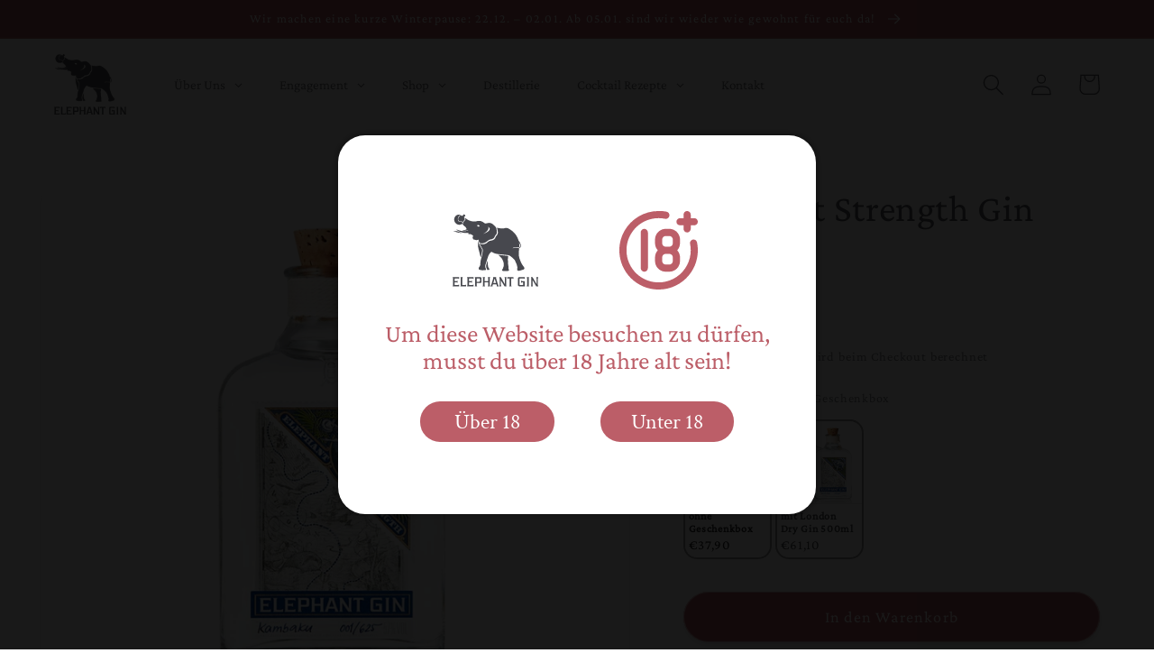

--- FILE ---
content_type: text/html; charset=utf-8
request_url: https://de.elephant-gin.com/products/elephant-strength-gin-0-5l
body_size: 85086
content:
<!doctype html>
<html class="no-js" lang="de">
  <head>
    <!-- Google Tag Manager -->
<script>(function(w,d,s,l,i){w[l]=w[l]||[];w[l].push({'gtm.start':
new Date().getTime(),event:'gtm.js'});var f=d.getElementsByTagName(s)[0],
j=d.createElement(s),dl=l!='dataLayer'?'&l='+l:'';j.async=true;j.src=
'https://www.googletagmanager.com/gtm.js?id='+i+dl;f.parentNode.insertBefore(j,f);
})(window,document,'script','dataLayer','GTM-NB3NF4FF');</script>
<!-- End Google Tag Manager -->
	<script id="pandectes-rules">   /* PANDECTES-GDPR: DO NOT MODIFY AUTO GENERATED CODE OF THIS SCRIPT */      window.PandectesSettings = {"store":{"id":22448281,"plan":"plus","theme":"migrate to sessions from cookies 20th june , 2023","primaryLocale":"de","adminMode":false},"tsPublished":1710264443,"declaration":{"showPurpose":true,"showProvider":true,"showDateGenerated":true},"language":{"languageMode":"Single","fallbackLanguage":"de","languageDetection":"browser","languagesSupported":[]},"texts":{"managed":{"headerText":{"de":"Wir respektieren deine Privatsphäre"},"consentText":{"de":"Diese Website verwendet Cookies, um Ihnen das beste Erlebnis zu bieten."},"dismissButtonText":{"de":"Okay"},"linkText":{"de":"Mehr erfahren"},"imprintText":{"de":"Impressum"},"preferencesButtonText":{"de":"Einstellungen"},"allowButtonText":{"de":"Annehmen"},"denyButtonText":{"de":"Ablehnen"},"leaveSiteButtonText":{"de":"Diese Seite verlassen"},"cookiePolicyText":{"de":"Cookie-Richtlinie"},"preferencesPopupTitleText":{"de":"Einwilligungseinstellungen verwalten"},"preferencesPopupIntroText":{"de":"Wir verwenden Cookies, um die Funktionalität der Website zu optimieren, die Leistung zu analysieren und Ihnen ein personalisiertes Erlebnis zu bieten. Einige Cookies sind für den ordnungsgemäßen Betrieb der Website unerlässlich. Diese Cookies können nicht deaktiviert werden. In diesem Fenster können Sie Ihre Präferenzen für Cookies verwalten."},"preferencesPopupCloseButtonText":{"de":"Schließen"},"preferencesPopupAcceptAllButtonText":{"de":"Alles Akzeptieren"},"preferencesPopupRejectAllButtonText":{"de":"Alles ablehnen"},"preferencesPopupSaveButtonText":{"de":"Auswahl speichern"},"accessSectionTitleText":{"de":"Datenübertragbarkeit"},"accessSectionParagraphText":{"de":"Sie haben das Recht, jederzeit auf Ihre Daten zuzugreifen."},"rectificationSectionTitleText":{"de":"Datenberichtigung"},"rectificationSectionParagraphText":{"de":"Sie haben das Recht, die Aktualisierung Ihrer Daten zu verlangen, wann immer Sie dies für angemessen halten."},"erasureSectionTitleText":{"de":"Recht auf Vergessenwerden"},"erasureSectionParagraphText":{"de":"Sie haben das Recht, die Löschung aller Ihrer Daten zu verlangen. Danach können Sie nicht mehr auf Ihr Konto zugreifen."},"declIntroText":{"de":"Wir verwenden Cookies, um die Funktionalität der Website zu optimieren, die Leistung zu analysieren und Ihnen ein personalisiertes Erlebnis zu bieten. Einige Cookies sind für den ordnungsgemäßen Betrieb der Website unerlässlich. Diese Cookies können nicht deaktiviert werden. In diesem Fenster können Sie Ihre Präferenzen für Cookies verwalten."}},"categories":{"strictlyNecessaryCookiesTitleText":{"de":"Unbedingt erforderlich"},"functionalityCookiesTitleText":{"de":"Funktionale Cookies"},"performanceCookiesTitleText":{"de":"Performance-Cookies"},"targetingCookiesTitleText":{"de":"Targeting-Cookies"},"unclassifiedCookiesTitleText":{"de":"Unklassifizierte Cookies"},"strictlyNecessaryCookiesDescriptionText":{"de":"Diese Cookies sind unerlässlich, damit Sie sich auf der Website bewegen und ihre Funktionen nutzen können, z. B. den Zugriff auf sichere Bereiche der Website. Ohne diese Cookies kann die Website nicht richtig funktionieren."},"functionalityCookiesDescriptionText":{"de":"Diese Cookies ermöglichen es der Website, verbesserte Funktionalität und Personalisierung bereitzustellen. Sie können von uns oder von Drittanbietern gesetzt werden, deren Dienste wir auf unseren Seiten hinzugefügt haben. Wenn Sie diese Cookies nicht zulassen, funktionieren einige oder alle dieser Dienste möglicherweise nicht richtig."},"performanceCookiesDescriptionText":{"de":"Diese Cookies ermöglichen es uns, die Leistung unserer Website zu überwachen und zu verbessern. Sie ermöglichen es uns beispielsweise, Besuche zu zählen, Verkehrsquellen zu identifizieren und zu sehen, welche Teile der Website am beliebtesten sind."},"targetingCookiesDescriptionText":{"de":"Diese Cookies können von unseren Werbepartnern über unsere Website gesetzt werden. Sie können von diesen Unternehmen verwendet werden, um ein Profil Ihrer Interessen zu erstellen und Ihnen relevante Werbung auf anderen Websites anzuzeigen. Sie speichern keine direkten personenbezogenen Daten, sondern basieren auf der eindeutigen Identifizierung Ihres Browsers und Ihres Internetgeräts. Wenn Sie diese Cookies nicht zulassen, erleben Sie weniger zielgerichtete Werbung."},"unclassifiedCookiesDescriptionText":{"de":"Unklassifizierte Cookies sind Cookies, die wir gerade zusammen mit den Anbietern einzelner Cookies klassifizieren."}},"auto":{"declName":{"de":"Name"},"declPath":{"de":"Weg"},"declType":{"de":"Typ"},"declDomain":{"de":"Domain"},"declPurpose":{"de":"Zweck"},"declProvider":{"de":"Anbieter"},"declRetention":{"de":"Speicherdauer"},"declFirstParty":{"de":"Erstanbieter"},"declThirdParty":{"de":"Drittanbieter"},"declSeconds":{"de":"Sekunden"},"declMinutes":{"de":"Minuten"},"declHours":{"de":"Std."},"declDays":{"de":"Tage"},"declMonths":{"de":"Monate"},"declYears":{"de":"Jahre"},"declSession":{"de":"Sitzung"},"cookiesDetailsText":{"de":"Cookie-Details"},"preferencesPopupAlwaysAllowedText":{"de":"Immer erlaubt"},"submitButton":{"de":"einreichen"},"submittingButton":{"de":"Senden..."},"cancelButton":{"de":"Abbrechen"},"guestsSupportInfoText":{"de":"Bitte loggen Sie sich mit Ihrem Kundenkonto ein, um fortzufahren."},"guestsSupportEmailPlaceholder":{"de":"E-Mail-Addresse"},"guestsSupportEmailValidationError":{"de":"Email ist ungültig"},"guestsSupportEmailSuccessTitle":{"de":"Vielen Dank für die Anfrage"},"guestsSupportEmailFailureTitle":{"de":"Ein Problem ist aufgetreten"},"guestsSupportEmailSuccessMessage":{"de":"Wenn Sie als Kunde dieses Shops registriert sind, erhalten Sie in Kürze eine E-Mail mit Anweisungen zum weiteren Vorgehen."},"guestsSupportEmailFailureMessage":{"de":"Ihre Anfrage wurde nicht übermittelt. Bitte versuchen Sie es erneut und wenn das Problem weiterhin besteht, wenden Sie sich an den Shop-Inhaber, um Hilfe zu erhalten."},"confirmationSuccessTitle":{"de":"Ihre Anfrage wurde bestätigt"},"confirmationFailureTitle":{"de":"Ein Problem ist aufgetreten"},"confirmationSuccessMessage":{"de":"Wir werden uns in Kürze zu Ihrem Anliegen bei Ihnen melden."},"confirmationFailureMessage":{"de":"Ihre Anfrage wurde nicht bestätigt. Bitte versuchen Sie es erneut und wenn das Problem weiterhin besteht, wenden Sie sich an den Ladenbesitzer, um Hilfe zu erhalten"},"consentSectionTitleText":{"de":"Ihre Cookie-Einwilligung"},"consentSectionNoConsentText":{"de":"Sie haben der Cookie-Richtlinie dieser Website nicht zugestimmt."},"consentSectionConsentedText":{"de":"Sie haben der Cookie-Richtlinie dieser Website zugestimmt am"},"consentStatus":{"de":"Einwilligungspräferenz"},"consentDate":{"de":"Zustimmungsdatum"},"consentId":{"de":"Einwilligungs-ID"},"consentSectionChangeConsentActionText":{"de":"Einwilligungspräferenz ändern"},"accessSectionGDPRRequestsActionText":{"de":"Anfragen betroffener Personen"},"accessSectionAccountInfoActionText":{"de":"persönliche Daten"},"accessSectionOrdersRecordsActionText":{"de":"Aufträge"},"accessSectionDownloadReportActionText":{"de":"Alles herunterladen"},"rectificationCommentPlaceholder":{"de":"Beschreiben Sie, was Sie aktualisieren möchten"},"rectificationCommentValidationError":{"de":"Kommentar ist erforderlich"},"rectificationSectionEditAccountActionText":{"de":"Fordern Sie ein Update an"},"erasureSectionRequestDeletionActionText":{"de":"Löschung personenbezogener Daten anfordern"}}},"library":{"previewMode":false,"fadeInTimeout":0,"defaultBlocked":7,"showLink":true,"showImprintLink":true,"enabled":true,"cookie":{"name":"_pandectes_gdpr","expiryDays":365,"secure":true},"dismissOnScroll":false,"dismissOnWindowClick":false,"dismissOnTimeout":false,"palette":{"popup":{"background":"#FFFFFF","backgroundForCalculations":{"a":1,"b":255,"g":255,"r":255},"text":"#4E4F53"},"button":{"background":"#B26167","backgroundForCalculations":{"a":1,"b":103,"g":97,"r":178},"text":"#FFFFFF","textForCalculation":{"a":1,"b":255,"g":255,"r":255},"border":"transparent"}},"content":{"href":"https://de.elephant-gin.com/pages/datenschutzerklarung","imprintHref":"https://de.elephant-gin.com/pages/impressum","close":"&#10005;","target":"","logo":""},"window":"<div role=\"dialog\" aria-live=\"polite\" aria-label=\"cookieconsent\" aria-describedby=\"cookieconsent:desc\" id=\"pandectes-banner\" class=\"cc-window-wrapper cc-bottom-wrapper\"><div class=\"pd-cookie-banner-window cc-window {{classes}}\"><!--googleoff: all-->{{children}}<!--googleon: all--></div></div>","compliance":{"custom":"<div class=\"cc-compliance cc-highlight\">{{preferences}}{{allow}}</div>"},"type":"custom","layouts":{"basic":"{{messagelink}}{{compliance}}"},"position":"bottom","theme":"block","revokable":false,"animateRevokable":false,"revokableReset":false,"revokableLogoUrl":"https://cdn.shopify.com/s/files/1/2244/8281/t/35/assets/pandectes-reopen-logo.png?v=1687260518","revokablePlacement":"bottom-left","revokableMarginHorizontal":15,"revokableMarginVertical":15,"static":false,"autoAttach":true,"hasTransition":true,"blacklistPage":[""]},"geolocation":{"brOnly":false,"caOnly":false,"euOnly":false,"jpOnly":false,"thOnly":false,"canadaOnly":false,"globalVisibility":true},"dsr":{"guestsSupport":true,"accessSectionDownloadReportAuto":false},"banner":{"resetTs":1678786648,"extraCss":"        .cc-banner-logo {max-width: 24em!important;}    @media(min-width: 768px) {.cc-window.cc-floating{max-width: 24em!important;width: 24em!important;}}    .cc-message, .pd-cookie-banner-window .cc-header, .cc-logo {text-align: left}    .cc-window-wrapper{z-index: 2147483647;}    .cc-window{z-index: 2147483647;font-family: inherit;}    .pd-cookie-banner-window .cc-header{font-family: inherit;}    .pd-cp-ui{font-family: inherit; background-color: #FFFFFF;color:#4E4F53;}    button.pd-cp-btn, a.pd-cp-btn{background-color:#B26167;color:#FFFFFF!important;}    input + .pd-cp-preferences-slider{background-color: rgba(78, 79, 83, 0.3)}    .pd-cp-scrolling-section::-webkit-scrollbar{background-color: rgba(78, 79, 83, 0.3)}    input:checked + .pd-cp-preferences-slider{background-color: rgba(78, 79, 83, 1)}    .pd-cp-scrolling-section::-webkit-scrollbar-thumb {background-color: rgba(78, 79, 83, 1)}    .pd-cp-ui-close{color:#4E4F53;}    .pd-cp-preferences-slider:before{background-color: #FFFFFF}    .pd-cp-title:before {border-color: #4E4F53!important}    .pd-cp-preferences-slider{background-color:#4E4F53}    .pd-cp-toggle{color:#4E4F53!important}    @media(max-width:699px) {.pd-cp-ui-close-top svg {fill: #4E4F53}}    .pd-cp-toggle:hover,.pd-cp-toggle:visited,.pd-cp-toggle:active{color:#4E4F53!important}    .pd-cookie-banner-window {box-shadow: 0 0 18px rgb(0 0 0 / 20%);}  .cc-btn {border-radius: 30px;}.pd-cp-btn {border-radius: 30px;}","customJavascript":null,"showPoweredBy":false,"hybridStrict":false,"cookiesBlockedByDefault":"7","isActive":true,"implicitSavePreferences":false,"cookieIcon":true,"blockBots":false,"showCookiesDetails":true,"hasTransition":true,"blockingPage":false,"showOnlyLandingPage":false,"leaveSiteUrl":"https://www.google.com","linkRespectStoreLang":false},"cookies":{"0":[{"name":"secure_customer_sig","domain":"de.elephant-gin.com","path":"/","provider":"Shopify","firstParty":true,"retention":"1 year(s)","expires":1,"unit":"declYears","purpose":{"de":"Used in connection with customer login."}},{"name":"localization","domain":"de.elephant-gin.com","path":"/","provider":"Shopify","firstParty":true,"retention":"1 year(s)","expires":1,"unit":"declYears","purpose":{"de":"Shopify store localization"}},{"name":"cart_currency","domain":"de.elephant-gin.com","path":"/","provider":"Shopify","firstParty":true,"retention":"14 day(s)","expires":14,"unit":"declDays","purpose":{"de":"Used in connection with shopping cart."}},{"name":"keep_alive","domain":"de.elephant-gin.com","path":"/","provider":"Shopify","firstParty":true,"retention":"30 minute(s)","expires":30,"unit":"declMinutes","purpose":{"de":"Used in connection with buyer localization."}},{"name":"cart_sig","domain":"de.elephant-gin.com","path":"/","provider":"Shopify","firstParty":true,"retention":"14 day(s)","expires":14,"unit":"declDays","purpose":{"de":"Used in connection with checkout."}},{"name":"_tracking_consent","domain":".elephant-gin.com","path":"/","provider":"Shopify","firstParty":true,"retention":"1 year(s)","expires":1,"unit":"declYears","purpose":{"de":"Tracking preferences."}},{"name":"_secure_session_id","domain":"de.elephant-gin.com","path":"/","provider":"Shopify","firstParty":true,"retention":"24 hour(s)","expires":24,"unit":"declHours","purpose":{"de":"Used in connection with navigation through a storefront."}},{"name":"_cmp_a","domain":".elephant-gin.com","path":"/","provider":"Shopify","firstParty":true,"retention":"24 hour(s)","expires":24,"unit":"declHours","purpose":{"de":"Used for managing customer privacy settings."}},{"name":"shopify_pay_redirect","domain":"de.elephant-gin.com","path":"/","provider":"Shopify","firstParty":true,"retention":"60 minute(s)","expires":60,"unit":"declMinutes","purpose":{"de":"Used in connection with checkout."}}],"1":[],"2":[{"name":"_y","domain":".elephant-gin.com","path":"/","provider":"Shopify","firstParty":true,"retention":"1 year(s)","expires":1,"unit":"declYears","purpose":{"de":"Shopify analytics."}},{"name":"_s","domain":".elephant-gin.com","path":"/","provider":"Shopify","firstParty":true,"retention":"30 minute(s)","expires":30,"unit":"declMinutes","purpose":{"de":"Shopify analytics."}},{"name":"_shopify_y","domain":".elephant-gin.com","path":"/","provider":"Shopify","firstParty":true,"retention":"1 year(s)","expires":1,"unit":"declYears","purpose":{"de":"Shopify analytics."}},{"name":"_shopify_s","domain":".elephant-gin.com","path":"/","provider":"Shopify","firstParty":true,"retention":"30 minute(s)","expires":30,"unit":"declMinutes","purpose":{"de":"Shopify analytics."}},{"name":"_landing_page","domain":".elephant-gin.com","path":"/","provider":"Shopify","firstParty":true,"retention":"14 day(s)","expires":14,"unit":"declDays","purpose":{"de":"Tracks landing pages."}},{"name":"_shopify_sa_t","domain":".elephant-gin.com","path":"/","provider":"Shopify","firstParty":true,"retention":"30 minute(s)","expires":30,"unit":"declMinutes","purpose":{"de":"Shopify analytics relating to marketing & referrals."}},{"name":"_shopify_sa_p","domain":".elephant-gin.com","path":"/","provider":"Shopify","firstParty":true,"retention":"30 minute(s)","expires":30,"unit":"declMinutes","purpose":{"de":"Shopify analytics relating to marketing & referrals."}},{"name":"_ga","domain":".elephant-gin.com","path":"/","provider":"Google","firstParty":false,"retention":"1 year(s)","expires":1,"unit":"declYears","purpose":{"de":"This cookie is installed by Google Analytics. The cookie is used to calculate visitor, session, campaign data and keep track of site usage for the site's analytics report. The cookies store information anonymously and assigns a randomly generated number to identify unique visitors."}},{"name":"_gid","domain":".elephant-gin.com","path":"/","provider":"Google","firstParty":true,"retention":"24 hour(s)","expires":24,"unit":"declHours","purpose":{"de":"Cookie is placed by Google Analytics to count and track pageviews."}},{"name":"_gat","domain":".elephant-gin.com","path":"/","provider":"Google","firstParty":false,"retention":"47 second(s)","expires":47,"unit":"declSeconds","purpose":{"de":"This cookie name is associated with Google Universal Analytics, according to documentation it is used to throttle the request rate - limiting the collection of data on high traffic sites. It expires after 10 minutes."}},{"name":"_orig_referrer","domain":".elephant-gin.com","path":"/","provider":"Shopify","firstParty":true,"retention":"14 day(s)","expires":14,"unit":"declDays","purpose":{"de":"Tracks landing pages."}},{"name":"MR","domain":".bat.bing.com","path":"/","provider":"Bing","firstParty":false,"retention":"7 day(s)","expires":7,"unit":"declDays","purpose":{"de":"Indicates whether to refresh MUID."}},{"name":"_clck","domain":".elephant-gin.com","path":"/","provider":"Microsoft","firstParty":true,"retention":"1 year(s)","expires":1,"unit":"declYears","purpose":{"de":"Used by Microsoft Clarity to store a unique user ID."}},{"name":"MR","domain":".c.bing.com","path":"/","provider":"Bing","firstParty":false,"retention":"7 day(s)","expires":7,"unit":"declDays","purpose":{"de":"Indicates whether to refresh MUID."}},{"name":"CLID","domain":"www.clarity.ms","path":"/","provider":"Microsoft","firstParty":false,"retention":"1 year(s)","expires":1,"unit":"declYears","purpose":{"de":"Identifies the first-time Microsoft Clarity saw this user on any site using Clarity.\t"}},{"name":"SM","domain":".c.clarity.ms","path":"/","provider":"Microsoft","firstParty":false,"retention":"Session","expires":-1678786672,"unit":"declSeconds","purpose":{"de":"Used in synchronizing the MUID across Microsoft domains."}},{"name":"MR","domain":".c.clarity.ms","path":"/","provider":"Microsoft","firstParty":false,"retention":"7 day(s)","expires":7,"unit":"declDays","purpose":{"de":"Indicates whether to refresh MUID."}},{"name":"_ga_NVT83WM454","domain":".elephant-gin.com","path":"/","provider":"Google","firstParty":false,"retention":"1 year(s)","expires":1,"unit":"declYears","purpose":{"de":"This cookie is installed by Google Analytics. The cookie is used to calculate visitor, session, campaign data and keep track of site usage for the site's analytics report. The cookies store information anonymously and assigns a randomly generated number to identify unique visitors."}},{"name":"_clsk","domain":".elephant-gin.com","path":"/","provider":"Microsoft","firstParty":true,"retention":"24 hour(s)","expires":24,"unit":"declHours","purpose":{"de":"Used by Microsoft Clarity to store a unique user ID.\t"}},{"name":"__cf_bm","domain":".de.elephant-gin.com","path":"/","provider":"CloudFlare","firstParty":true,"retention":"30 minute(s)","expires":30,"unit":"declMinutes","purpose":{"de":"Used to manage incoming traffic that matches criteria associated with bots."}},{"name":"__cf_bm","domain":".fonts.shopifycdn.com","path":"/","provider":"CloudFlare","firstParty":true,"retention":"30 minute(s)","expires":30,"unit":"declMinutes","purpose":{"de":"Used to manage incoming traffic that matches criteria associated with bots."}},{"name":"__cf_bm","domain":".cdn.shopify.com","path":"/","provider":"CloudFlare","firstParty":true,"retention":"30 minute(s)","expires":30,"unit":"declMinutes","purpose":{"de":"Used to manage incoming traffic that matches criteria associated with bots."}},{"name":"__cf_bm","domain":".shop.app","path":"/","provider":"CloudFlare","firstParty":true,"retention":"30 minute(s)","expires":30,"unit":"declMinutes","purpose":{"de":"Used to manage incoming traffic that matches criteria associated with bots."}},{"name":"_ga_1NNXHMESCY","domain":".elephant-gin.com","path":"/","provider":"Google","firstParty":true,"retention":"1 year(s)","expires":1,"unit":"declYears","purpose":{"de":"Cookie is set by Google Analytics with unknown functionality"}},{"name":"__cf_bm","domain":".pay.shopify.com","path":"/","provider":"CloudFlare","firstParty":true,"retention":"30 minute(s)","expires":30,"unit":"declMinutes","purpose":{"de":"Used to manage incoming traffic that matches criteria associated with bots."}}],"4":[{"name":"_gcl_au","domain":".elephant-gin.com","path":"/","provider":"Google","firstParty":true,"retention":"90 day(s)","expires":90,"unit":"declDays","purpose":{"de":"Cookie is placed by Google Tag Manager to track conversions."}},{"name":"__kla_id","domain":"de.elephant-gin.com","path":"/","provider":"Klaviyo","firstParty":true,"retention":"1 year(s)","expires":1,"unit":"declYears","purpose":{"de":"Tracks when someone clicks through a Klaviyo email to your website"}},{"name":"_fbp","domain":".elephant-gin.com","path":"/","provider":"Facebook","firstParty":true,"retention":"90 day(s)","expires":90,"unit":"declDays","purpose":{"de":"Cookie is placed by Facebook to track visits across websites."}},{"name":"_pin_unauth","domain":".de.elephant-gin.com","path":"/","provider":"Pinterest","firstParty":true,"retention":"1 year(s)","expires":1,"unit":"declYears","purpose":{"de":"Used to group actions for users who cannot be identified by Pinterest."}},{"name":"_uetsid","domain":".elephant-gin.com","path":"/","provider":"Bing","firstParty":true,"retention":"24 hour(s)","expires":24,"unit":"declHours","purpose":{"de":"This cookie is used by Bing to determine what ads should be shown that may be relevant to the end user perusing the site."}},{"name":"_uetvid","domain":".elephant-gin.com","path":"/","provider":"Bing","firstParty":true,"retention":"1 year(s)","expires":1,"unit":"declYears","purpose":{"de":"Used to track visitors on multiple websites, in order to present relevant advertisement based on the visitor's preferences."}},{"name":"MUID","domain":".bing.com","path":"/","provider":"Microsoft","firstParty":true,"retention":"1 year(s)","expires":1,"unit":"declYears","purpose":{"de":"Cookie is placed by Microsoft to track visits across websites."}},{"name":"SRM_B","domain":".c.bing.com","path":"/","provider":"Bing","firstParty":false,"retention":"1 year(s)","expires":1,"unit":"declYears","purpose":{"de":"Identifies unique web browsers visiting Microsoft sites. These cookies are used for advertising, site analytics, and other operational purposes."}},{"name":"MUID","domain":".clarity.ms","path":"/","provider":"Microsoft","firstParty":true,"retention":"1 year(s)","expires":1,"unit":"declYears","purpose":{"de":"Cookie is placed by Microsoft to track visits across websites."}},{"name":"ANONCHK","domain":".c.clarity.ms","path":"/","provider":"Microsoft","firstParty":false,"retention":"10 minute(s)","expires":10,"unit":"declMinutes","purpose":{"de":"This cookie is used by Microsoft for storing the session ID for a user. This cookie ensures that clicks from advertisement on the Bing search engine are verified and it is used for reporting purposes and for personalization."}},{"name":"IDE","domain":".doubleclick.net","path":"/","provider":"Google","firstParty":true,"retention":"1 year(s)","expires":1,"unit":"declYears","purpose":{"de":"To measure the visitors’ actions after they click through from an advert. Expires after 1 year."}},{"name":"test_cookie","domain":".doubleclick.net","path":"/","provider":"Google","firstParty":true,"retention":"15 minute(s)","expires":15,"unit":"declMinutes","purpose":{"de":"To measure the visitors’ actions after they click through from an advert. Expires after each visit."}}],"8":[{"name":"_delivery_app__country_code","domain":"de.elephant-gin.com","path":"/","provider":"Unknown","firstParty":true,"retention":"5 minute(s)","expires":5,"unit":"declMinutes","purpose":{"de":""}},{"name":"_delivery_app__country_name","domain":"de.elephant-gin.com","path":"/","provider":"Unknown","firstParty":true,"retention":"5 minute(s)","expires":5,"unit":"declMinutes","purpose":{"de":""}},{"name":"_delivery_app__region_name","domain":"de.elephant-gin.com","path":"/","provider":"Unknown","firstParty":true,"retention":"5 minute(s)","expires":5,"unit":"declMinutes","purpose":{"de":""}}]},"blocker":{"isActive":false,"googleConsentMode":{"id":"","analyticsId":"","isActive":true,"adStorageCategory":4,"analyticsStorageCategory":2,"personalizationStorageCategory":1,"functionalityStorageCategory":1,"customEvent":true,"securityStorageCategory":0,"redactData":true,"urlPassthrough":true},"facebookPixel":{"id":"","isActive":false,"ldu":false},"rakuten":{"isActive":false,"cmp":false,"ccpa":false},"gpcIsActive":true,"defaultBlocked":7,"patterns":{"whiteList":[],"blackList":{"1":[],"2":[],"4":[],"8":[]},"iframesWhiteList":[],"iframesBlackList":{"1":[],"2":[],"4":[],"8":[]},"beaconsWhiteList":[],"beaconsBlackList":{"1":[],"2":[],"4":[],"8":[]}}}}      !function(){"use strict";window.PandectesRules=window.PandectesRules||{},window.PandectesRules.manualBlacklist={1:[],2:[],4:[]},window.PandectesRules.blacklistedIFrames={1:[],2:[],4:[]},window.PandectesRules.blacklistedCss={1:[],2:[],4:[]},window.PandectesRules.blacklistedBeacons={1:[],2:[],4:[]};var e="javascript/blocked",t="_pandectes_gdpr";function n(e){return new RegExp(e.replace(/[/\\.+?$()]/g,"\\$&").replace("*","(.*)"))}var a=function(e){try{return JSON.parse(e)}catch(e){return!1}},r=function(e){var t=arguments.length>1&&void 0!==arguments[1]?arguments[1]:"log",n=new URLSearchParams(window.location.search);n.get("log")&&console[t]("PandectesRules: ".concat(e))};function o(e,t){var n=Object.keys(e);if(Object.getOwnPropertySymbols){var a=Object.getOwnPropertySymbols(e);t&&(a=a.filter((function(t){return Object.getOwnPropertyDescriptor(e,t).enumerable}))),n.push.apply(n,a)}return n}function i(e){for(var t=1;t<arguments.length;t++){var n=null!=arguments[t]?arguments[t]:{};t%2?o(Object(n),!0).forEach((function(t){c(e,t,n[t])})):Object.getOwnPropertyDescriptors?Object.defineProperties(e,Object.getOwnPropertyDescriptors(n)):o(Object(n)).forEach((function(t){Object.defineProperty(e,t,Object.getOwnPropertyDescriptor(n,t))}))}return e}function s(e){return s="function"==typeof Symbol&&"symbol"==typeof Symbol.iterator?function(e){return typeof e}:function(e){return e&&"function"==typeof Symbol&&e.constructor===Symbol&&e!==Symbol.prototype?"symbol":typeof e},s(e)}function c(e,t,n){return t in e?Object.defineProperty(e,t,{value:n,enumerable:!0,configurable:!0,writable:!0}):e[t]=n,e}function l(e,t){return function(e){if(Array.isArray(e))return e}(e)||function(e,t){var n=null==e?null:"undefined"!=typeof Symbol&&e[Symbol.iterator]||e["@@iterator"];if(null==n)return;var a,r,o=[],i=!0,s=!1;try{for(n=n.call(e);!(i=(a=n.next()).done)&&(o.push(a.value),!t||o.length!==t);i=!0);}catch(e){s=!0,r=e}finally{try{i||null==n.return||n.return()}finally{if(s)throw r}}return o}(e,t)||u(e,t)||function(){throw new TypeError("Invalid attempt to destructure non-iterable instance.\nIn order to be iterable, non-array objects must have a [Symbol.iterator]() method.")}()}function d(e){return function(e){if(Array.isArray(e))return f(e)}(e)||function(e){if("undefined"!=typeof Symbol&&null!=e[Symbol.iterator]||null!=e["@@iterator"])return Array.from(e)}(e)||u(e)||function(){throw new TypeError("Invalid attempt to spread non-iterable instance.\nIn order to be iterable, non-array objects must have a [Symbol.iterator]() method.")}()}function u(e,t){if(e){if("string"==typeof e)return f(e,t);var n=Object.prototype.toString.call(e).slice(8,-1);return"Object"===n&&e.constructor&&(n=e.constructor.name),"Map"===n||"Set"===n?Array.from(e):"Arguments"===n||/^(?:Ui|I)nt(?:8|16|32)(?:Clamped)?Array$/.test(n)?f(e,t):void 0}}function f(e,t){(null==t||t>e.length)&&(t=e.length);for(var n=0,a=new Array(t);n<t;n++)a[n]=e[n];return a}var p=window.PandectesRulesSettings||window.PandectesSettings,g=!(void 0===window.dataLayer||!Array.isArray(window.dataLayer)||!window.dataLayer.some((function(e){return"pandectes_full_scan"===e.event})));r("userAgent -> ".concat(window.navigator.userAgent.substring(0,50)));var y=function(){var e,n=arguments.length>0&&void 0!==arguments[0]?arguments[0]:t,r="; "+document.cookie,o=r.split("; "+n+"=");if(o.length<2)e={};else{var i=o.pop(),s=i.split(";");e=window.atob(s.shift())}var c=a(e);return!1!==c?c:e}(),h=p.banner.isActive,w=p.blocker,v=w.defaultBlocked,m=w.patterns,b=y&&null!==y.preferences&&void 0!==y.preferences?y.preferences:null,k=g?0:h?null===b?v:b:0,L={1:0==(1&k),2:0==(2&k),4:0==(4&k)},S=m.blackList,_=m.whiteList,P=m.iframesBlackList,A=m.iframesWhiteList,C=m.beaconsBlackList,E=m.beaconsWhiteList,B={blackList:[],whiteList:[],iframesBlackList:{1:[],2:[],4:[],8:[]},iframesWhiteList:[],beaconsBlackList:{1:[],2:[],4:[],8:[]},beaconsWhiteList:[]};[1,2,4].map((function(e){var t;L[e]||((t=B.blackList).push.apply(t,d(S[e].length?S[e].map(n):[])),B.iframesBlackList[e]=P[e].length?P[e].map(n):[],B.beaconsBlackList[e]=C[e].length?C[e].map(n):[])})),B.whiteList=_.length?_.map(n):[],B.iframesWhiteList=A.length?A.map(n):[],B.beaconsWhiteList=E.length?E.map(n):[];var I={scripts:[],iframes:{1:[],2:[],4:[]},beacons:{1:[],2:[],4:[]},css:{1:[],2:[],4:[]}},O=function(t,n){return t&&(!n||n!==e)&&(!B.blackList||B.blackList.some((function(e){return e.test(t)})))&&(!B.whiteList||B.whiteList.every((function(e){return!e.test(t)})))},j=function(e){var t=e.getAttribute("src");return B.blackList&&B.blackList.every((function(e){return!e.test(t)}))||B.whiteList&&B.whiteList.some((function(e){return e.test(t)}))},R=function(e,t){var n=B.iframesBlackList[t],a=B.iframesWhiteList;return e&&(!n||n.some((function(t){return t.test(e)})))&&(!a||a.every((function(t){return!t.test(e)})))},T=function(e,t){var n=B.beaconsBlackList[t],a=B.beaconsWhiteList;return e&&(!n||n.some((function(t){return t.test(e)})))&&(!a||a.every((function(t){return!t.test(e)})))},x=new MutationObserver((function(e){for(var t=0;t<e.length;t++)for(var n=e[t].addedNodes,a=0;a<n.length;a++){var r=n[a],o=r.dataset&&r.dataset.cookiecategory;if(1===r.nodeType&&"LINK"===r.tagName){var i=r.dataset&&r.dataset.href;if(i&&o)switch(o){case"functionality":case"C0001":I.css[1].push(i);break;case"performance":case"C0002":I.css[2].push(i);break;case"targeting":case"C0003":I.css[4].push(i)}}}})),N=new MutationObserver((function(t){for(var n=0;n<t.length;n++)for(var a=t[n].addedNodes,r=function(t){var n=a[t],r=n.src||n.dataset&&n.dataset.src,o=n.dataset&&n.dataset.cookiecategory;if(1===n.nodeType&&"IFRAME"===n.tagName){if(r){var i=!1;R(r,1)||"functionality"===o||"C0001"===o?(i=!0,I.iframes[1].push(r)):R(r,2)||"performance"===o||"C0002"===o?(i=!0,I.iframes[2].push(r)):(R(r,4)||"targeting"===o||"C0003"===o)&&(i=!0,I.iframes[4].push(r)),i&&(n.removeAttribute("src"),n.setAttribute("data-src",r))}}else if(1===n.nodeType&&"IMG"===n.tagName){if(r){var s=!1;T(r,1)?(s=!0,I.beacons[1].push(r)):T(r,2)?(s=!0,I.beacons[2].push(r)):T(r,4)&&(s=!0,I.beacons[4].push(r)),s&&(n.removeAttribute("src"),n.setAttribute("data-src",r))}}else if(1===n.nodeType&&"LINK"===n.tagName){var c=n.dataset&&n.dataset.href;if(c&&o)switch(o){case"functionality":case"C0001":I.css[1].push(c);break;case"performance":case"C0002":I.css[2].push(c);break;case"targeting":case"C0003":I.css[4].push(c)}}else if(1===n.nodeType&&"SCRIPT"===n.tagName){var l=n.type,d=!1;if(O(r,l))d=!0;else if(r&&o)switch(o){case"functionality":case"C0001":d=!0,window.PandectesRules.manualBlacklist[1].push(r);break;case"performance":case"C0002":d=!0,window.PandectesRules.manualBlacklist[2].push(r);break;case"targeting":case"C0003":d=!0,window.PandectesRules.manualBlacklist[4].push(r)}if(d){I.scripts.push([n,l]),n.type=e;n.addEventListener("beforescriptexecute",(function t(a){n.getAttribute("type")===e&&a.preventDefault(),n.removeEventListener("beforescriptexecute",t)})),n.parentElement&&n.parentElement.removeChild(n)}}},o=0;o<a.length;o++)r(o)})),D=document.createElement,M={src:Object.getOwnPropertyDescriptor(HTMLScriptElement.prototype,"src"),type:Object.getOwnPropertyDescriptor(HTMLScriptElement.prototype,"type")};window.PandectesRules.unblockCss=function(e){var t=I.css[e]||[];t.length&&r("Unblocking CSS for ".concat(e)),t.forEach((function(e){var t=document.querySelector('link[data-href^="'.concat(e,'"]'));t.removeAttribute("data-href"),t.href=e})),I.css[e]=[]},window.PandectesRules.unblockIFrames=function(e){var t=I.iframes[e]||[];t.length&&r("Unblocking IFrames for ".concat(e)),B.iframesBlackList[e]=[],t.forEach((function(e){var t=document.querySelector('iframe[data-src^="'.concat(e,'"]'));t.removeAttribute("data-src"),t.src=e})),I.iframes[e]=[]},window.PandectesRules.unblockBeacons=function(e){var t=I.beacons[e]||[];t.length&&r("Unblocking Beacons for ".concat(e)),B.beaconsBlackList[e]=[],t.forEach((function(e){var t=document.querySelector('img[data-src^="'.concat(e,'"]'));t.removeAttribute("data-src"),t.src=e})),I.beacons[e]=[]},window.PandectesRules.unblockInlineScripts=function(e){var t=1===e?"functionality":2===e?"performance":"targeting";document.querySelectorAll('script[type="javascript/blocked"][data-cookiecategory="'.concat(t,'"]')).forEach((function(e){var t=e.textContent;e.parentNode.removeChild(e);var n=document.createElement("script");n.type="text/javascript",n.textContent=t,document.body.appendChild(n)}))},window.PandectesRules.unblock=function(t){t.length<1?(B.blackList=[],B.whiteList=[],B.iframesBlackList=[],B.iframesWhiteList=[]):(B.blackList&&(B.blackList=B.blackList.filter((function(e){return t.every((function(t){return"string"==typeof t?!e.test(t):t instanceof RegExp?e.toString()!==t.toString():void 0}))}))),B.whiteList&&(B.whiteList=[].concat(d(B.whiteList),d(t.map((function(e){if("string"==typeof e){var t=".*"+n(e)+".*";if(B.whiteList.every((function(e){return e.toString()!==t.toString()})))return new RegExp(t)}else if(e instanceof RegExp&&B.whiteList.every((function(t){return t.toString()!==e.toString()})))return e;return null})).filter(Boolean)))));for(var a=document.querySelectorAll('script[type="'.concat(e,'"]')),o=0;o<a.length;o++){var i=a[o];j(i)&&(I.scripts.push([i,"application/javascript"]),i.parentElement.removeChild(i))}var s=0;d(I.scripts).forEach((function(e,t){var n=l(e,2),a=n[0],r=n[1];if(j(a)){for(var o=document.createElement("script"),i=0;i<a.attributes.length;i++){var c=a.attributes[i];"src"!==c.name&&"type"!==c.name&&o.setAttribute(c.name,a.attributes[i].value)}o.setAttribute("src",a.src),o.setAttribute("type",r||"application/javascript"),document.head.appendChild(o),I.scripts.splice(t-s,1),s++}})),0==B.blackList.length&&0===B.iframesBlackList[1].length&&0===B.iframesBlackList[2].length&&0===B.iframesBlackList[4].length&&0===B.beaconsBlackList[1].length&&0===B.beaconsBlackList[2].length&&0===B.beaconsBlackList[4].length&&(r("Disconnecting observers"),N.disconnect(),x.disconnect())};var z,W,F=p.store.adminMode,U=p.blocker,q=U.defaultBlocked;z=function(){!function(){var e=window.Shopify.trackingConsent;if(!1!==e.shouldShowBanner()||null!==b||7!==q)try{var t=F&&!(window.Shopify&&window.Shopify.AdminBarInjector),n={preferences:0==(1&k)||g||t,analytics:0==(2&k)||g||t,marketing:0==(4&k)||g||t};e.firstPartyMarketingAllowed()===n.marketing&&e.analyticsProcessingAllowed()===n.analytics&&e.preferencesProcessingAllowed()===n.preferences||e.setTrackingConsent(n,(function(e){e&&e.error?r("Shopify.customerPrivacy API - failed to setTrackingConsent"):r("Shopify.customerPrivacy API - setTrackingConsent(".concat(JSON.stringify(n),")"))}))}catch(e){r("Shopify.customerPrivacy API - exception")}}(),function(){var e=window.Shopify.trackingConsent,t=e.currentVisitorConsent();if(U.gpcIsActive&&"CCPA"===e.getRegulation()&&"no"===t.gpc&&"yes"!==t.sale_of_data){var n={sale_of_data:!1};e.setTrackingConsent(n,(function(e){e&&e.error?r("Shopify.customerPrivacy API - failed to setTrackingConsent({".concat(JSON.stringify(n),")")):r("Shopify.customerPrivacy API - setTrackingConsent(".concat(JSON.stringify(n),")"))}))}}()},W=null,window.Shopify&&window.Shopify.loadFeatures&&window.Shopify.trackingConsent?z():W=setInterval((function(){window.Shopify&&window.Shopify.loadFeatures&&(clearInterval(W),window.Shopify.loadFeatures([{name:"consent-tracking-api",version:"0.1"}],(function(e){e?r("Shopify.customerPrivacy API - failed to load"):(r("Shopify.customerPrivacy API - loaded"),r("Shopify.customerPrivacy.shouldShowBanner() -> "+window.Shopify.trackingConsent.shouldShowBanner()),z())})))}),10);var V=p.banner.isActive,J=p.blocker.googleConsentMode,H=J.isActive,$=J.customEvent,G=J.id,K=void 0===G?"":G,Y=J.analyticsId,Q=void 0===Y?"":Y,X=J.adwordsId,Z=void 0===X?"":X,ee=J.redactData,te=J.urlPassthrough,ne=J.adStorageCategory,ae=J.analyticsStorageCategory,re=J.functionalityStorageCategory,oe=J.personalizationStorageCategory,ie=J.securityStorageCategory,se=J.dataLayerProperty,ce=void 0===se?"dataLayer":se,le=J.waitForUpdate,de=void 0===le?2e3:le;function ue(){window[ce].push(arguments)}window[ce]=window[ce]||[];var fe,pe,ge={hasInitialized:!1,hasSentPageView:!1,ads_data_redaction:!1,url_passthrough:!1,data_layer_property:"dataLayer",storage:{ad_storage:"granted",ad_user_data:"granted",ad_personalization:"granted",analytics_storage:"granted",functionality_storage:"granted",personalization_storage:"granted",security_storage:"granted",wait_for_update:2e3}};if(V&&H){var ye=0==(k&ne)?"granted":"denied",he=0==(k&ae)?"granted":"denied",we=0==(k&re)?"granted":"denied",ve=0==(k&oe)?"granted":"denied",me=0==(k&ie)?"granted":"denied";if(ge.hasInitialized=!0,ge.ads_data_redaction="denied"===ye&&ee,ge.url_passthrough=te,ge.storage.ad_storage=ye,ge.storage.ad_user_data=ye,ge.storage.ad_personalization=ye,ge.storage.analytics_storage=he,ge.storage.functionality_storage=we,ge.storage.personalization_storage=ve,ge.storage.security_storage=me,ge.storage.wait_for_update="denied"===he||"denied"===ye?de:2e3,ge.data_layer_property=ce||"dataLayer",ge.ads_data_redaction&&ue("set","ads_data_redaction",ge.ads_data_redaction),ge.url_passthrough&&ue("set","url_passthrough",ge.url_passthrough),console.log("Pandectes: Google Consent Mode (Advanced/V2)"),ue("consent","default",ge.storage),(K.length||Q.length||Z.length)&&(window[ge.data_layer_property].push({"pandectes.start":(new Date).getTime(),event:"pandectes-rules.min.js"}),(Q.length||Z.length)&&ue("js",new Date)),K.length){window[ge.data_layer_property].push({"gtm.start":(new Date).getTime(),event:"gtm.js"});var be=document.createElement("script"),ke="dataLayer"!==ge.data_layer_property?"&l=".concat(ge.data_layer_property):"";be.async=!0,be.src="https://www.googletagmanager.com/gtm.js?id=".concat(K).concat(ke),document.head.appendChild(be)}if(Q.length){var Le=document.createElement("script");Le.async=!0,Le.src="https://www.googletagmanager.com/gtag/js?id=".concat(Q),document.head.appendChild(Le),ue("config",Q,{send_page_view:!1})}if(Z.length){var Se=document.createElement("script");Se.async=!0,Se.src="https://www.googletagmanager.com/gtag/js?id=".concat(Z),document.head.appendChild(Se),ue("config",Z)}window[ce].push=function(){for(var e=arguments.length,t=new Array(e),n=0;n<e;n++)t[n]=arguments[n];if(t&&t[0]){var a=t[0][0],r=t[0][1],o=t[0][2];if("consent"!==a||"default"!==r&&"update"!==r){if("config"===a){if(r===Q||r===Z)return}else if("event"===a&&"page_view"===r){if(!1!==ge.hasSentPageView)return;ge.hasSentPageView=!0}}else if(o&&"object"===s(o)&&4===Object.values(o).length&&o.ad_storage&&o.analytics_storage&&o.ad_user_data&&o.ad_personalization)return}return Array.prototype.push.apply(this,t)}}V&&$&&(pe=7===(fe=k)?"deny":0===fe?"allow":"mixed",window[ce].push({event:"Pandectes_Consent_Update",pandectes_status:pe,pandectes_categories:{C0000:"allow",C0001:L[1]?"allow":"deny",C0002:L[2]?"allow":"deny",C0003:L[4]?"allow":"deny"}}),r("PandectesCustomEvent pushed to the dataLayer"));var _e=p.blocker,Pe=_e.klaviyoIsActive,Ae=_e.googleConsentMode.adStorageCategory;Pe&&window.addEventListener("PandectesEvent_OnConsent",(function(e){var t=e.detail.preferences;if(null!=t){var n=0==(t&Ae)?"granted":"denied";void 0!==window.klaviyo&&window.klaviyo.isIdentified()&&window.klaviyo.push(["identify",{ad_personalization:n,ad_user_data:n}])}})),p.banner.revokableTrigger&&window.addEventListener("PandectesEvent_OnInitialize",(function(){document.querySelectorAll('[href*="#reopenBanner"]').forEach((function(e){e.onclick=function(e){e.preventDefault(),window.Pandectes.fn.revokeConsent()}}))})),window.PandectesRules.gcm=ge;var Ce=p.banner.isActive,Ee=p.blocker.isActive;r("Blocker -> "+(Ee?"Active":"Inactive")),r("Banner -> "+(Ce?"Active":"Inactive")),r("ActualPrefs -> "+k);var Be=null===b&&/\/checkouts\//.test(window.location.pathname);0!==k&&!1===g&&Ee&&!Be?(r("Blocker will execute"),document.createElement=function(){for(var t=arguments.length,n=new Array(t),a=0;a<t;a++)n[a]=arguments[a];if("script"!==n[0].toLowerCase())return D.bind?D.bind(document).apply(void 0,n):D;var r=D.bind(document).apply(void 0,n);try{Object.defineProperties(r,{src:i(i({},M.src),{},{set:function(t){O(t,r.type)&&M.type.set.call(this,e),M.src.set.call(this,t)}}),type:i(i({},M.type),{},{get:function(){var t=M.type.get.call(this);return t===e||O(this.src,t)?null:t},set:function(t){var n=O(r.src,r.type)?e:t;M.type.set.call(this,n)}})}),r.setAttribute=function(t,n){if("type"===t){var a=O(r.src,r.type)?e:n;M.type.set.call(r,a)}else"src"===t?(O(n,r.type)&&M.type.set.call(r,e),M.src.set.call(r,n)):HTMLScriptElement.prototype.setAttribute.call(r,t,n)}}catch(e){console.warn("Yett: unable to prevent script execution for script src ",r.src,".\n",'A likely cause would be because you are using a third-party browser extension that monkey patches the "document.createElement" function.')}return r},N.observe(document.documentElement,{childList:!0,subtree:!0}),x.observe(document.documentElement,{childList:!0,subtree:!0})):r("Blocker will not execute")}();
</script>
        <script>
     document.cookie="isAnAdult=true; expires=Sun, 20 Aug 2000 12:00:00 UTC";  
    document.cookie = "isAnAdult=false; expires=Thu, 01 Jan 1970 00:00:00 UTC; path=/;";
    </script>
<!-- starapps_core_start -->
<!-- This code is automatically managed by StarApps Studio -->
<!-- Please contact support@starapps.studio for any help -->
<!-- File location: snippets/starapps-core.liquid -->



<!-- starapps_core_end -->

	<script id="pandectes-rules">   /* PANDECTES-GDPR: DO NOT MODIFY AUTO GENERATED CODE OF THIS SCRIPT */      window.PandectesSettings = {"store":{"id":22448281,"plan":"plus","theme":"migrate to sessions from cookies 20th june , 2023","primaryLocale":"de","adminMode":false},"tsPublished":1710264443,"declaration":{"showPurpose":true,"showProvider":true,"showDateGenerated":true},"language":{"languageMode":"Single","fallbackLanguage":"de","languageDetection":"browser","languagesSupported":[]},"texts":{"managed":{"headerText":{"de":"Wir respektieren deine Privatsphäre"},"consentText":{"de":"Diese Website verwendet Cookies, um Ihnen das beste Erlebnis zu bieten."},"dismissButtonText":{"de":"Okay"},"linkText":{"de":"Mehr erfahren"},"imprintText":{"de":"Impressum"},"preferencesButtonText":{"de":"Einstellungen"},"allowButtonText":{"de":"Annehmen"},"denyButtonText":{"de":"Ablehnen"},"leaveSiteButtonText":{"de":"Diese Seite verlassen"},"cookiePolicyText":{"de":"Cookie-Richtlinie"},"preferencesPopupTitleText":{"de":"Einwilligungseinstellungen verwalten"},"preferencesPopupIntroText":{"de":"Wir verwenden Cookies, um die Funktionalität der Website zu optimieren, die Leistung zu analysieren und Ihnen ein personalisiertes Erlebnis zu bieten. Einige Cookies sind für den ordnungsgemäßen Betrieb der Website unerlässlich. Diese Cookies können nicht deaktiviert werden. In diesem Fenster können Sie Ihre Präferenzen für Cookies verwalten."},"preferencesPopupCloseButtonText":{"de":"Schließen"},"preferencesPopupAcceptAllButtonText":{"de":"Alles Akzeptieren"},"preferencesPopupRejectAllButtonText":{"de":"Alles ablehnen"},"preferencesPopupSaveButtonText":{"de":"Auswahl speichern"},"accessSectionTitleText":{"de":"Datenübertragbarkeit"},"accessSectionParagraphText":{"de":"Sie haben das Recht, jederzeit auf Ihre Daten zuzugreifen."},"rectificationSectionTitleText":{"de":"Datenberichtigung"},"rectificationSectionParagraphText":{"de":"Sie haben das Recht, die Aktualisierung Ihrer Daten zu verlangen, wann immer Sie dies für angemessen halten."},"erasureSectionTitleText":{"de":"Recht auf Vergessenwerden"},"erasureSectionParagraphText":{"de":"Sie haben das Recht, die Löschung aller Ihrer Daten zu verlangen. Danach können Sie nicht mehr auf Ihr Konto zugreifen."},"declIntroText":{"de":"Wir verwenden Cookies, um die Funktionalität der Website zu optimieren, die Leistung zu analysieren und Ihnen ein personalisiertes Erlebnis zu bieten. Einige Cookies sind für den ordnungsgemäßen Betrieb der Website unerlässlich. Diese Cookies können nicht deaktiviert werden. In diesem Fenster können Sie Ihre Präferenzen für Cookies verwalten."}},"categories":{"strictlyNecessaryCookiesTitleText":{"de":"Unbedingt erforderlich"},"functionalityCookiesTitleText":{"de":"Funktionale Cookies"},"performanceCookiesTitleText":{"de":"Performance-Cookies"},"targetingCookiesTitleText":{"de":"Targeting-Cookies"},"unclassifiedCookiesTitleText":{"de":"Unklassifizierte Cookies"},"strictlyNecessaryCookiesDescriptionText":{"de":"Diese Cookies sind unerlässlich, damit Sie sich auf der Website bewegen und ihre Funktionen nutzen können, z. B. den Zugriff auf sichere Bereiche der Website. Ohne diese Cookies kann die Website nicht richtig funktionieren."},"functionalityCookiesDescriptionText":{"de":"Diese Cookies ermöglichen es der Website, verbesserte Funktionalität und Personalisierung bereitzustellen. Sie können von uns oder von Drittanbietern gesetzt werden, deren Dienste wir auf unseren Seiten hinzugefügt haben. Wenn Sie diese Cookies nicht zulassen, funktionieren einige oder alle dieser Dienste möglicherweise nicht richtig."},"performanceCookiesDescriptionText":{"de":"Diese Cookies ermöglichen es uns, die Leistung unserer Website zu überwachen und zu verbessern. Sie ermöglichen es uns beispielsweise, Besuche zu zählen, Verkehrsquellen zu identifizieren und zu sehen, welche Teile der Website am beliebtesten sind."},"targetingCookiesDescriptionText":{"de":"Diese Cookies können von unseren Werbepartnern über unsere Website gesetzt werden. Sie können von diesen Unternehmen verwendet werden, um ein Profil Ihrer Interessen zu erstellen und Ihnen relevante Werbung auf anderen Websites anzuzeigen. Sie speichern keine direkten personenbezogenen Daten, sondern basieren auf der eindeutigen Identifizierung Ihres Browsers und Ihres Internetgeräts. Wenn Sie diese Cookies nicht zulassen, erleben Sie weniger zielgerichtete Werbung."},"unclassifiedCookiesDescriptionText":{"de":"Unklassifizierte Cookies sind Cookies, die wir gerade zusammen mit den Anbietern einzelner Cookies klassifizieren."}},"auto":{"declName":{"de":"Name"},"declPath":{"de":"Weg"},"declType":{"de":"Typ"},"declDomain":{"de":"Domain"},"declPurpose":{"de":"Zweck"},"declProvider":{"de":"Anbieter"},"declRetention":{"de":"Speicherdauer"},"declFirstParty":{"de":"Erstanbieter"},"declThirdParty":{"de":"Drittanbieter"},"declSeconds":{"de":"Sekunden"},"declMinutes":{"de":"Minuten"},"declHours":{"de":"Std."},"declDays":{"de":"Tage"},"declMonths":{"de":"Monate"},"declYears":{"de":"Jahre"},"declSession":{"de":"Sitzung"},"cookiesDetailsText":{"de":"Cookie-Details"},"preferencesPopupAlwaysAllowedText":{"de":"Immer erlaubt"},"submitButton":{"de":"einreichen"},"submittingButton":{"de":"Senden..."},"cancelButton":{"de":"Abbrechen"},"guestsSupportInfoText":{"de":"Bitte loggen Sie sich mit Ihrem Kundenkonto ein, um fortzufahren."},"guestsSupportEmailPlaceholder":{"de":"E-Mail-Addresse"},"guestsSupportEmailValidationError":{"de":"Email ist ungültig"},"guestsSupportEmailSuccessTitle":{"de":"Vielen Dank für die Anfrage"},"guestsSupportEmailFailureTitle":{"de":"Ein Problem ist aufgetreten"},"guestsSupportEmailSuccessMessage":{"de":"Wenn Sie als Kunde dieses Shops registriert sind, erhalten Sie in Kürze eine E-Mail mit Anweisungen zum weiteren Vorgehen."},"guestsSupportEmailFailureMessage":{"de":"Ihre Anfrage wurde nicht übermittelt. Bitte versuchen Sie es erneut und wenn das Problem weiterhin besteht, wenden Sie sich an den Shop-Inhaber, um Hilfe zu erhalten."},"confirmationSuccessTitle":{"de":"Ihre Anfrage wurde bestätigt"},"confirmationFailureTitle":{"de":"Ein Problem ist aufgetreten"},"confirmationSuccessMessage":{"de":"Wir werden uns in Kürze zu Ihrem Anliegen bei Ihnen melden."},"confirmationFailureMessage":{"de":"Ihre Anfrage wurde nicht bestätigt. Bitte versuchen Sie es erneut und wenn das Problem weiterhin besteht, wenden Sie sich an den Ladenbesitzer, um Hilfe zu erhalten"},"consentSectionTitleText":{"de":"Ihre Cookie-Einwilligung"},"consentSectionNoConsentText":{"de":"Sie haben der Cookie-Richtlinie dieser Website nicht zugestimmt."},"consentSectionConsentedText":{"de":"Sie haben der Cookie-Richtlinie dieser Website zugestimmt am"},"consentStatus":{"de":"Einwilligungspräferenz"},"consentDate":{"de":"Zustimmungsdatum"},"consentId":{"de":"Einwilligungs-ID"},"consentSectionChangeConsentActionText":{"de":"Einwilligungspräferenz ändern"},"accessSectionGDPRRequestsActionText":{"de":"Anfragen betroffener Personen"},"accessSectionAccountInfoActionText":{"de":"persönliche Daten"},"accessSectionOrdersRecordsActionText":{"de":"Aufträge"},"accessSectionDownloadReportActionText":{"de":"Alles herunterladen"},"rectificationCommentPlaceholder":{"de":"Beschreiben Sie, was Sie aktualisieren möchten"},"rectificationCommentValidationError":{"de":"Kommentar ist erforderlich"},"rectificationSectionEditAccountActionText":{"de":"Fordern Sie ein Update an"},"erasureSectionRequestDeletionActionText":{"de":"Löschung personenbezogener Daten anfordern"}}},"library":{"previewMode":false,"fadeInTimeout":0,"defaultBlocked":7,"showLink":true,"showImprintLink":true,"enabled":true,"cookie":{"name":"_pandectes_gdpr","expiryDays":365,"secure":true},"dismissOnScroll":false,"dismissOnWindowClick":false,"dismissOnTimeout":false,"palette":{"popup":{"background":"#FFFFFF","backgroundForCalculations":{"a":1,"b":255,"g":255,"r":255},"text":"#4E4F53"},"button":{"background":"#B26167","backgroundForCalculations":{"a":1,"b":103,"g":97,"r":178},"text":"#FFFFFF","textForCalculation":{"a":1,"b":255,"g":255,"r":255},"border":"transparent"}},"content":{"href":"https://de.elephant-gin.com/pages/datenschutzerklarung","imprintHref":"https://de.elephant-gin.com/pages/impressum","close":"&#10005;","target":"","logo":""},"window":"<div role=\"dialog\" aria-live=\"polite\" aria-label=\"cookieconsent\" aria-describedby=\"cookieconsent:desc\" id=\"pandectes-banner\" class=\"cc-window-wrapper cc-bottom-wrapper\"><div class=\"pd-cookie-banner-window cc-window {{classes}}\"><!--googleoff: all-->{{children}}<!--googleon: all--></div></div>","compliance":{"custom":"<div class=\"cc-compliance cc-highlight\">{{preferences}}{{allow}}</div>"},"type":"custom","layouts":{"basic":"{{messagelink}}{{compliance}}"},"position":"bottom","theme":"block","revokable":false,"animateRevokable":false,"revokableReset":false,"revokableLogoUrl":"https://cdn.shopify.com/s/files/1/2244/8281/t/35/assets/pandectes-reopen-logo.png?v=1687260518","revokablePlacement":"bottom-left","revokableMarginHorizontal":15,"revokableMarginVertical":15,"static":false,"autoAttach":true,"hasTransition":true,"blacklistPage":[""]},"geolocation":{"brOnly":false,"caOnly":false,"euOnly":false,"jpOnly":false,"thOnly":false,"canadaOnly":false,"globalVisibility":true},"dsr":{"guestsSupport":true,"accessSectionDownloadReportAuto":false},"banner":{"resetTs":1678786648,"extraCss":"        .cc-banner-logo {max-width: 24em!important;}    @media(min-width: 768px) {.cc-window.cc-floating{max-width: 24em!important;width: 24em!important;}}    .cc-message, .pd-cookie-banner-window .cc-header, .cc-logo {text-align: left}    .cc-window-wrapper{z-index: 2147483647;}    .cc-window{z-index: 2147483647;font-family: inherit;}    .pd-cookie-banner-window .cc-header{font-family: inherit;}    .pd-cp-ui{font-family: inherit; background-color: #FFFFFF;color:#4E4F53;}    button.pd-cp-btn, a.pd-cp-btn{background-color:#B26167;color:#FFFFFF!important;}    input + .pd-cp-preferences-slider{background-color: rgba(78, 79, 83, 0.3)}    .pd-cp-scrolling-section::-webkit-scrollbar{background-color: rgba(78, 79, 83, 0.3)}    input:checked + .pd-cp-preferences-slider{background-color: rgba(78, 79, 83, 1)}    .pd-cp-scrolling-section::-webkit-scrollbar-thumb {background-color: rgba(78, 79, 83, 1)}    .pd-cp-ui-close{color:#4E4F53;}    .pd-cp-preferences-slider:before{background-color: #FFFFFF}    .pd-cp-title:before {border-color: #4E4F53!important}    .pd-cp-preferences-slider{background-color:#4E4F53}    .pd-cp-toggle{color:#4E4F53!important}    @media(max-width:699px) {.pd-cp-ui-close-top svg {fill: #4E4F53}}    .pd-cp-toggle:hover,.pd-cp-toggle:visited,.pd-cp-toggle:active{color:#4E4F53!important}    .pd-cookie-banner-window {box-shadow: 0 0 18px rgb(0 0 0 / 20%);}  .cc-btn {border-radius: 30px;}.pd-cp-btn {border-radius: 30px;}","customJavascript":null,"showPoweredBy":false,"hybridStrict":false,"cookiesBlockedByDefault":"7","isActive":true,"implicitSavePreferences":false,"cookieIcon":true,"blockBots":false,"showCookiesDetails":true,"hasTransition":true,"blockingPage":false,"showOnlyLandingPage":false,"leaveSiteUrl":"https://www.google.com","linkRespectStoreLang":false},"cookies":{"0":[{"name":"secure_customer_sig","domain":"de.elephant-gin.com","path":"/","provider":"Shopify","firstParty":true,"retention":"1 year(s)","expires":1,"unit":"declYears","purpose":{"de":"Used in connection with customer login."}},{"name":"localization","domain":"de.elephant-gin.com","path":"/","provider":"Shopify","firstParty":true,"retention":"1 year(s)","expires":1,"unit":"declYears","purpose":{"de":"Shopify store localization"}},{"name":"cart_currency","domain":"de.elephant-gin.com","path":"/","provider":"Shopify","firstParty":true,"retention":"14 day(s)","expires":14,"unit":"declDays","purpose":{"de":"Used in connection with shopping cart."}},{"name":"keep_alive","domain":"de.elephant-gin.com","path":"/","provider":"Shopify","firstParty":true,"retention":"30 minute(s)","expires":30,"unit":"declMinutes","purpose":{"de":"Used in connection with buyer localization."}},{"name":"cart_sig","domain":"de.elephant-gin.com","path":"/","provider":"Shopify","firstParty":true,"retention":"14 day(s)","expires":14,"unit":"declDays","purpose":{"de":"Used in connection with checkout."}},{"name":"_tracking_consent","domain":".elephant-gin.com","path":"/","provider":"Shopify","firstParty":true,"retention":"1 year(s)","expires":1,"unit":"declYears","purpose":{"de":"Tracking preferences."}},{"name":"_secure_session_id","domain":"de.elephant-gin.com","path":"/","provider":"Shopify","firstParty":true,"retention":"24 hour(s)","expires":24,"unit":"declHours","purpose":{"de":"Used in connection with navigation through a storefront."}},{"name":"_cmp_a","domain":".elephant-gin.com","path":"/","provider":"Shopify","firstParty":true,"retention":"24 hour(s)","expires":24,"unit":"declHours","purpose":{"de":"Used for managing customer privacy settings."}},{"name":"shopify_pay_redirect","domain":"de.elephant-gin.com","path":"/","provider":"Shopify","firstParty":true,"retention":"60 minute(s)","expires":60,"unit":"declMinutes","purpose":{"de":"Used in connection with checkout."}}],"1":[],"2":[{"name":"_y","domain":".elephant-gin.com","path":"/","provider":"Shopify","firstParty":true,"retention":"1 year(s)","expires":1,"unit":"declYears","purpose":{"de":"Shopify analytics."}},{"name":"_s","domain":".elephant-gin.com","path":"/","provider":"Shopify","firstParty":true,"retention":"30 minute(s)","expires":30,"unit":"declMinutes","purpose":{"de":"Shopify analytics."}},{"name":"_shopify_y","domain":".elephant-gin.com","path":"/","provider":"Shopify","firstParty":true,"retention":"1 year(s)","expires":1,"unit":"declYears","purpose":{"de":"Shopify analytics."}},{"name":"_shopify_s","domain":".elephant-gin.com","path":"/","provider":"Shopify","firstParty":true,"retention":"30 minute(s)","expires":30,"unit":"declMinutes","purpose":{"de":"Shopify analytics."}},{"name":"_landing_page","domain":".elephant-gin.com","path":"/","provider":"Shopify","firstParty":true,"retention":"14 day(s)","expires":14,"unit":"declDays","purpose":{"de":"Tracks landing pages."}},{"name":"_shopify_sa_t","domain":".elephant-gin.com","path":"/","provider":"Shopify","firstParty":true,"retention":"30 minute(s)","expires":30,"unit":"declMinutes","purpose":{"de":"Shopify analytics relating to marketing & referrals."}},{"name":"_shopify_sa_p","domain":".elephant-gin.com","path":"/","provider":"Shopify","firstParty":true,"retention":"30 minute(s)","expires":30,"unit":"declMinutes","purpose":{"de":"Shopify analytics relating to marketing & referrals."}},{"name":"_ga","domain":".elephant-gin.com","path":"/","provider":"Google","firstParty":false,"retention":"1 year(s)","expires":1,"unit":"declYears","purpose":{"de":"This cookie is installed by Google Analytics. The cookie is used to calculate visitor, session, campaign data and keep track of site usage for the site's analytics report. The cookies store information anonymously and assigns a randomly generated number to identify unique visitors."}},{"name":"_gid","domain":".elephant-gin.com","path":"/","provider":"Google","firstParty":true,"retention":"24 hour(s)","expires":24,"unit":"declHours","purpose":{"de":"Cookie is placed by Google Analytics to count and track pageviews."}},{"name":"_gat","domain":".elephant-gin.com","path":"/","provider":"Google","firstParty":false,"retention":"47 second(s)","expires":47,"unit":"declSeconds","purpose":{"de":"This cookie name is associated with Google Universal Analytics, according to documentation it is used to throttle the request rate - limiting the collection of data on high traffic sites. It expires after 10 minutes."}},{"name":"_orig_referrer","domain":".elephant-gin.com","path":"/","provider":"Shopify","firstParty":true,"retention":"14 day(s)","expires":14,"unit":"declDays","purpose":{"de":"Tracks landing pages."}},{"name":"MR","domain":".bat.bing.com","path":"/","provider":"Bing","firstParty":false,"retention":"7 day(s)","expires":7,"unit":"declDays","purpose":{"de":"Indicates whether to refresh MUID."}},{"name":"_clck","domain":".elephant-gin.com","path":"/","provider":"Microsoft","firstParty":true,"retention":"1 year(s)","expires":1,"unit":"declYears","purpose":{"de":"Used by Microsoft Clarity to store a unique user ID."}},{"name":"MR","domain":".c.bing.com","path":"/","provider":"Bing","firstParty":false,"retention":"7 day(s)","expires":7,"unit":"declDays","purpose":{"de":"Indicates whether to refresh MUID."}},{"name":"CLID","domain":"www.clarity.ms","path":"/","provider":"Microsoft","firstParty":false,"retention":"1 year(s)","expires":1,"unit":"declYears","purpose":{"de":"Identifies the first-time Microsoft Clarity saw this user on any site using Clarity.\t"}},{"name":"SM","domain":".c.clarity.ms","path":"/","provider":"Microsoft","firstParty":false,"retention":"Session","expires":-1678786672,"unit":"declSeconds","purpose":{"de":"Used in synchronizing the MUID across Microsoft domains."}},{"name":"MR","domain":".c.clarity.ms","path":"/","provider":"Microsoft","firstParty":false,"retention":"7 day(s)","expires":7,"unit":"declDays","purpose":{"de":"Indicates whether to refresh MUID."}},{"name":"_ga_NVT83WM454","domain":".elephant-gin.com","path":"/","provider":"Google","firstParty":false,"retention":"1 year(s)","expires":1,"unit":"declYears","purpose":{"de":"This cookie is installed by Google Analytics. The cookie is used to calculate visitor, session, campaign data and keep track of site usage for the site's analytics report. The cookies store information anonymously and assigns a randomly generated number to identify unique visitors."}},{"name":"_clsk","domain":".elephant-gin.com","path":"/","provider":"Microsoft","firstParty":true,"retention":"24 hour(s)","expires":24,"unit":"declHours","purpose":{"de":"Used by Microsoft Clarity to store a unique user ID.\t"}},{"name":"__cf_bm","domain":".de.elephant-gin.com","path":"/","provider":"CloudFlare","firstParty":true,"retention":"30 minute(s)","expires":30,"unit":"declMinutes","purpose":{"de":"Used to manage incoming traffic that matches criteria associated with bots."}},{"name":"__cf_bm","domain":".fonts.shopifycdn.com","path":"/","provider":"CloudFlare","firstParty":true,"retention":"30 minute(s)","expires":30,"unit":"declMinutes","purpose":{"de":"Used to manage incoming traffic that matches criteria associated with bots."}},{"name":"__cf_bm","domain":".cdn.shopify.com","path":"/","provider":"CloudFlare","firstParty":true,"retention":"30 minute(s)","expires":30,"unit":"declMinutes","purpose":{"de":"Used to manage incoming traffic that matches criteria associated with bots."}},{"name":"__cf_bm","domain":".shop.app","path":"/","provider":"CloudFlare","firstParty":true,"retention":"30 minute(s)","expires":30,"unit":"declMinutes","purpose":{"de":"Used to manage incoming traffic that matches criteria associated with bots."}},{"name":"_ga_1NNXHMESCY","domain":".elephant-gin.com","path":"/","provider":"Google","firstParty":true,"retention":"1 year(s)","expires":1,"unit":"declYears","purpose":{"de":"Cookie is set by Google Analytics with unknown functionality"}},{"name":"__cf_bm","domain":".pay.shopify.com","path":"/","provider":"CloudFlare","firstParty":true,"retention":"30 minute(s)","expires":30,"unit":"declMinutes","purpose":{"de":"Used to manage incoming traffic that matches criteria associated with bots."}}],"4":[{"name":"_gcl_au","domain":".elephant-gin.com","path":"/","provider":"Google","firstParty":true,"retention":"90 day(s)","expires":90,"unit":"declDays","purpose":{"de":"Cookie is placed by Google Tag Manager to track conversions."}},{"name":"__kla_id","domain":"de.elephant-gin.com","path":"/","provider":"Klaviyo","firstParty":true,"retention":"1 year(s)","expires":1,"unit":"declYears","purpose":{"de":"Tracks when someone clicks through a Klaviyo email to your website"}},{"name":"_fbp","domain":".elephant-gin.com","path":"/","provider":"Facebook","firstParty":true,"retention":"90 day(s)","expires":90,"unit":"declDays","purpose":{"de":"Cookie is placed by Facebook to track visits across websites."}},{"name":"_pin_unauth","domain":".de.elephant-gin.com","path":"/","provider":"Pinterest","firstParty":true,"retention":"1 year(s)","expires":1,"unit":"declYears","purpose":{"de":"Used to group actions for users who cannot be identified by Pinterest."}},{"name":"_uetsid","domain":".elephant-gin.com","path":"/","provider":"Bing","firstParty":true,"retention":"24 hour(s)","expires":24,"unit":"declHours","purpose":{"de":"This cookie is used by Bing to determine what ads should be shown that may be relevant to the end user perusing the site."}},{"name":"_uetvid","domain":".elephant-gin.com","path":"/","provider":"Bing","firstParty":true,"retention":"1 year(s)","expires":1,"unit":"declYears","purpose":{"de":"Used to track visitors on multiple websites, in order to present relevant advertisement based on the visitor's preferences."}},{"name":"MUID","domain":".bing.com","path":"/","provider":"Microsoft","firstParty":true,"retention":"1 year(s)","expires":1,"unit":"declYears","purpose":{"de":"Cookie is placed by Microsoft to track visits across websites."}},{"name":"SRM_B","domain":".c.bing.com","path":"/","provider":"Bing","firstParty":false,"retention":"1 year(s)","expires":1,"unit":"declYears","purpose":{"de":"Identifies unique web browsers visiting Microsoft sites. These cookies are used for advertising, site analytics, and other operational purposes."}},{"name":"MUID","domain":".clarity.ms","path":"/","provider":"Microsoft","firstParty":true,"retention":"1 year(s)","expires":1,"unit":"declYears","purpose":{"de":"Cookie is placed by Microsoft to track visits across websites."}},{"name":"ANONCHK","domain":".c.clarity.ms","path":"/","provider":"Microsoft","firstParty":false,"retention":"10 minute(s)","expires":10,"unit":"declMinutes","purpose":{"de":"This cookie is used by Microsoft for storing the session ID for a user. This cookie ensures that clicks from advertisement on the Bing search engine are verified and it is used for reporting purposes and for personalization."}},{"name":"IDE","domain":".doubleclick.net","path":"/","provider":"Google","firstParty":true,"retention":"1 year(s)","expires":1,"unit":"declYears","purpose":{"de":"To measure the visitors’ actions after they click through from an advert. Expires after 1 year."}},{"name":"test_cookie","domain":".doubleclick.net","path":"/","provider":"Google","firstParty":true,"retention":"15 minute(s)","expires":15,"unit":"declMinutes","purpose":{"de":"To measure the visitors’ actions after they click through from an advert. Expires after each visit."}}],"8":[{"name":"_delivery_app__country_code","domain":"de.elephant-gin.com","path":"/","provider":"Unknown","firstParty":true,"retention":"5 minute(s)","expires":5,"unit":"declMinutes","purpose":{"de":""}},{"name":"_delivery_app__country_name","domain":"de.elephant-gin.com","path":"/","provider":"Unknown","firstParty":true,"retention":"5 minute(s)","expires":5,"unit":"declMinutes","purpose":{"de":""}},{"name":"_delivery_app__region_name","domain":"de.elephant-gin.com","path":"/","provider":"Unknown","firstParty":true,"retention":"5 minute(s)","expires":5,"unit":"declMinutes","purpose":{"de":""}}]},"blocker":{"isActive":false,"googleConsentMode":{"id":"","analyticsId":"","isActive":true,"adStorageCategory":4,"analyticsStorageCategory":2,"personalizationStorageCategory":1,"functionalityStorageCategory":1,"customEvent":true,"securityStorageCategory":0,"redactData":true,"urlPassthrough":true},"facebookPixel":{"id":"","isActive":false,"ldu":false},"rakuten":{"isActive":false,"cmp":false,"ccpa":false},"gpcIsActive":true,"defaultBlocked":7,"patterns":{"whiteList":[],"blackList":{"1":[],"2":[],"4":[],"8":[]},"iframesWhiteList":[],"iframesBlackList":{"1":[],"2":[],"4":[],"8":[]},"beaconsWhiteList":[],"beaconsBlackList":{"1":[],"2":[],"4":[],"8":[]}}}}      !function(){"use strict";window.PandectesRules=window.PandectesRules||{},window.PandectesRules.manualBlacklist={1:[],2:[],4:[]},window.PandectesRules.blacklistedIFrames={1:[],2:[],4:[]},window.PandectesRules.blacklistedCss={1:[],2:[],4:[]},window.PandectesRules.blacklistedBeacons={1:[],2:[],4:[]};var e="javascript/blocked",t="_pandectes_gdpr";function n(e){return new RegExp(e.replace(/[/\\.+?$()]/g,"\\$&").replace("*","(.*)"))}var a=function(e){try{return JSON.parse(e)}catch(e){return!1}},r=function(e){var t=arguments.length>1&&void 0!==arguments[1]?arguments[1]:"log",n=new URLSearchParams(window.location.search);n.get("log")&&console[t]("PandectesRules: ".concat(e))};function o(e,t){var n=Object.keys(e);if(Object.getOwnPropertySymbols){var a=Object.getOwnPropertySymbols(e);t&&(a=a.filter((function(t){return Object.getOwnPropertyDescriptor(e,t).enumerable}))),n.push.apply(n,a)}return n}function i(e){for(var t=1;t<arguments.length;t++){var n=null!=arguments[t]?arguments[t]:{};t%2?o(Object(n),!0).forEach((function(t){c(e,t,n[t])})):Object.getOwnPropertyDescriptors?Object.defineProperties(e,Object.getOwnPropertyDescriptors(n)):o(Object(n)).forEach((function(t){Object.defineProperty(e,t,Object.getOwnPropertyDescriptor(n,t))}))}return e}function s(e){return s="function"==typeof Symbol&&"symbol"==typeof Symbol.iterator?function(e){return typeof e}:function(e){return e&&"function"==typeof Symbol&&e.constructor===Symbol&&e!==Symbol.prototype?"symbol":typeof e},s(e)}function c(e,t,n){return t in e?Object.defineProperty(e,t,{value:n,enumerable:!0,configurable:!0,writable:!0}):e[t]=n,e}function l(e,t){return function(e){if(Array.isArray(e))return e}(e)||function(e,t){var n=null==e?null:"undefined"!=typeof Symbol&&e[Symbol.iterator]||e["@@iterator"];if(null==n)return;var a,r,o=[],i=!0,s=!1;try{for(n=n.call(e);!(i=(a=n.next()).done)&&(o.push(a.value),!t||o.length!==t);i=!0);}catch(e){s=!0,r=e}finally{try{i||null==n.return||n.return()}finally{if(s)throw r}}return o}(e,t)||u(e,t)||function(){throw new TypeError("Invalid attempt to destructure non-iterable instance.\nIn order to be iterable, non-array objects must have a [Symbol.iterator]() method.")}()}function d(e){return function(e){if(Array.isArray(e))return f(e)}(e)||function(e){if("undefined"!=typeof Symbol&&null!=e[Symbol.iterator]||null!=e["@@iterator"])return Array.from(e)}(e)||u(e)||function(){throw new TypeError("Invalid attempt to spread non-iterable instance.\nIn order to be iterable, non-array objects must have a [Symbol.iterator]() method.")}()}function u(e,t){if(e){if("string"==typeof e)return f(e,t);var n=Object.prototype.toString.call(e).slice(8,-1);return"Object"===n&&e.constructor&&(n=e.constructor.name),"Map"===n||"Set"===n?Array.from(e):"Arguments"===n||/^(?:Ui|I)nt(?:8|16|32)(?:Clamped)?Array$/.test(n)?f(e,t):void 0}}function f(e,t){(null==t||t>e.length)&&(t=e.length);for(var n=0,a=new Array(t);n<t;n++)a[n]=e[n];return a}var p=window.PandectesRulesSettings||window.PandectesSettings,g=!(void 0===window.dataLayer||!Array.isArray(window.dataLayer)||!window.dataLayer.some((function(e){return"pandectes_full_scan"===e.event})));r("userAgent -> ".concat(window.navigator.userAgent.substring(0,50)));var y=function(){var e,n=arguments.length>0&&void 0!==arguments[0]?arguments[0]:t,r="; "+document.cookie,o=r.split("; "+n+"=");if(o.length<2)e={};else{var i=o.pop(),s=i.split(";");e=window.atob(s.shift())}var c=a(e);return!1!==c?c:e}(),h=p.banner.isActive,w=p.blocker,v=w.defaultBlocked,m=w.patterns,b=y&&null!==y.preferences&&void 0!==y.preferences?y.preferences:null,k=g?0:h?null===b?v:b:0,L={1:0==(1&k),2:0==(2&k),4:0==(4&k)},S=m.blackList,_=m.whiteList,P=m.iframesBlackList,A=m.iframesWhiteList,C=m.beaconsBlackList,E=m.beaconsWhiteList,B={blackList:[],whiteList:[],iframesBlackList:{1:[],2:[],4:[],8:[]},iframesWhiteList:[],beaconsBlackList:{1:[],2:[],4:[],8:[]},beaconsWhiteList:[]};[1,2,4].map((function(e){var t;L[e]||((t=B.blackList).push.apply(t,d(S[e].length?S[e].map(n):[])),B.iframesBlackList[e]=P[e].length?P[e].map(n):[],B.beaconsBlackList[e]=C[e].length?C[e].map(n):[])})),B.whiteList=_.length?_.map(n):[],B.iframesWhiteList=A.length?A.map(n):[],B.beaconsWhiteList=E.length?E.map(n):[];var I={scripts:[],iframes:{1:[],2:[],4:[]},beacons:{1:[],2:[],4:[]},css:{1:[],2:[],4:[]}},O=function(t,n){return t&&(!n||n!==e)&&(!B.blackList||B.blackList.some((function(e){return e.test(t)})))&&(!B.whiteList||B.whiteList.every((function(e){return!e.test(t)})))},j=function(e){var t=e.getAttribute("src");return B.blackList&&B.blackList.every((function(e){return!e.test(t)}))||B.whiteList&&B.whiteList.some((function(e){return e.test(t)}))},R=function(e,t){var n=B.iframesBlackList[t],a=B.iframesWhiteList;return e&&(!n||n.some((function(t){return t.test(e)})))&&(!a||a.every((function(t){return!t.test(e)})))},T=function(e,t){var n=B.beaconsBlackList[t],a=B.beaconsWhiteList;return e&&(!n||n.some((function(t){return t.test(e)})))&&(!a||a.every((function(t){return!t.test(e)})))},x=new MutationObserver((function(e){for(var t=0;t<e.length;t++)for(var n=e[t].addedNodes,a=0;a<n.length;a++){var r=n[a],o=r.dataset&&r.dataset.cookiecategory;if(1===r.nodeType&&"LINK"===r.tagName){var i=r.dataset&&r.dataset.href;if(i&&o)switch(o){case"functionality":case"C0001":I.css[1].push(i);break;case"performance":case"C0002":I.css[2].push(i);break;case"targeting":case"C0003":I.css[4].push(i)}}}})),N=new MutationObserver((function(t){for(var n=0;n<t.length;n++)for(var a=t[n].addedNodes,r=function(t){var n=a[t],r=n.src||n.dataset&&n.dataset.src,o=n.dataset&&n.dataset.cookiecategory;if(1===n.nodeType&&"IFRAME"===n.tagName){if(r){var i=!1;R(r,1)||"functionality"===o||"C0001"===o?(i=!0,I.iframes[1].push(r)):R(r,2)||"performance"===o||"C0002"===o?(i=!0,I.iframes[2].push(r)):(R(r,4)||"targeting"===o||"C0003"===o)&&(i=!0,I.iframes[4].push(r)),i&&(n.removeAttribute("src"),n.setAttribute("data-src",r))}}else if(1===n.nodeType&&"IMG"===n.tagName){if(r){var s=!1;T(r,1)?(s=!0,I.beacons[1].push(r)):T(r,2)?(s=!0,I.beacons[2].push(r)):T(r,4)&&(s=!0,I.beacons[4].push(r)),s&&(n.removeAttribute("src"),n.setAttribute("data-src",r))}}else if(1===n.nodeType&&"LINK"===n.tagName){var c=n.dataset&&n.dataset.href;if(c&&o)switch(o){case"functionality":case"C0001":I.css[1].push(c);break;case"performance":case"C0002":I.css[2].push(c);break;case"targeting":case"C0003":I.css[4].push(c)}}else if(1===n.nodeType&&"SCRIPT"===n.tagName){var l=n.type,d=!1;if(O(r,l))d=!0;else if(r&&o)switch(o){case"functionality":case"C0001":d=!0,window.PandectesRules.manualBlacklist[1].push(r);break;case"performance":case"C0002":d=!0,window.PandectesRules.manualBlacklist[2].push(r);break;case"targeting":case"C0003":d=!0,window.PandectesRules.manualBlacklist[4].push(r)}if(d){I.scripts.push([n,l]),n.type=e;n.addEventListener("beforescriptexecute",(function t(a){n.getAttribute("type")===e&&a.preventDefault(),n.removeEventListener("beforescriptexecute",t)})),n.parentElement&&n.parentElement.removeChild(n)}}},o=0;o<a.length;o++)r(o)})),D=document.createElement,M={src:Object.getOwnPropertyDescriptor(HTMLScriptElement.prototype,"src"),type:Object.getOwnPropertyDescriptor(HTMLScriptElement.prototype,"type")};window.PandectesRules.unblockCss=function(e){var t=I.css[e]||[];t.length&&r("Unblocking CSS for ".concat(e)),t.forEach((function(e){var t=document.querySelector('link[data-href^="'.concat(e,'"]'));t.removeAttribute("data-href"),t.href=e})),I.css[e]=[]},window.PandectesRules.unblockIFrames=function(e){var t=I.iframes[e]||[];t.length&&r("Unblocking IFrames for ".concat(e)),B.iframesBlackList[e]=[],t.forEach((function(e){var t=document.querySelector('iframe[data-src^="'.concat(e,'"]'));t.removeAttribute("data-src"),t.src=e})),I.iframes[e]=[]},window.PandectesRules.unblockBeacons=function(e){var t=I.beacons[e]||[];t.length&&r("Unblocking Beacons for ".concat(e)),B.beaconsBlackList[e]=[],t.forEach((function(e){var t=document.querySelector('img[data-src^="'.concat(e,'"]'));t.removeAttribute("data-src"),t.src=e})),I.beacons[e]=[]},window.PandectesRules.unblockInlineScripts=function(e){var t=1===e?"functionality":2===e?"performance":"targeting";document.querySelectorAll('script[type="javascript/blocked"][data-cookiecategory="'.concat(t,'"]')).forEach((function(e){var t=e.textContent;e.parentNode.removeChild(e);var n=document.createElement("script");n.type="text/javascript",n.textContent=t,document.body.appendChild(n)}))},window.PandectesRules.unblock=function(t){t.length<1?(B.blackList=[],B.whiteList=[],B.iframesBlackList=[],B.iframesWhiteList=[]):(B.blackList&&(B.blackList=B.blackList.filter((function(e){return t.every((function(t){return"string"==typeof t?!e.test(t):t instanceof RegExp?e.toString()!==t.toString():void 0}))}))),B.whiteList&&(B.whiteList=[].concat(d(B.whiteList),d(t.map((function(e){if("string"==typeof e){var t=".*"+n(e)+".*";if(B.whiteList.every((function(e){return e.toString()!==t.toString()})))return new RegExp(t)}else if(e instanceof RegExp&&B.whiteList.every((function(t){return t.toString()!==e.toString()})))return e;return null})).filter(Boolean)))));for(var a=document.querySelectorAll('script[type="'.concat(e,'"]')),o=0;o<a.length;o++){var i=a[o];j(i)&&(I.scripts.push([i,"application/javascript"]),i.parentElement.removeChild(i))}var s=0;d(I.scripts).forEach((function(e,t){var n=l(e,2),a=n[0],r=n[1];if(j(a)){for(var o=document.createElement("script"),i=0;i<a.attributes.length;i++){var c=a.attributes[i];"src"!==c.name&&"type"!==c.name&&o.setAttribute(c.name,a.attributes[i].value)}o.setAttribute("src",a.src),o.setAttribute("type",r||"application/javascript"),document.head.appendChild(o),I.scripts.splice(t-s,1),s++}})),0==B.blackList.length&&0===B.iframesBlackList[1].length&&0===B.iframesBlackList[2].length&&0===B.iframesBlackList[4].length&&0===B.beaconsBlackList[1].length&&0===B.beaconsBlackList[2].length&&0===B.beaconsBlackList[4].length&&(r("Disconnecting observers"),N.disconnect(),x.disconnect())};var z,W,F=p.store.adminMode,U=p.blocker,q=U.defaultBlocked;z=function(){!function(){var e=window.Shopify.trackingConsent;if(!1!==e.shouldShowBanner()||null!==b||7!==q)try{var t=F&&!(window.Shopify&&window.Shopify.AdminBarInjector),n={preferences:0==(1&k)||g||t,analytics:0==(2&k)||g||t,marketing:0==(4&k)||g||t};e.firstPartyMarketingAllowed()===n.marketing&&e.analyticsProcessingAllowed()===n.analytics&&e.preferencesProcessingAllowed()===n.preferences||e.setTrackingConsent(n,(function(e){e&&e.error?r("Shopify.customerPrivacy API - failed to setTrackingConsent"):r("Shopify.customerPrivacy API - setTrackingConsent(".concat(JSON.stringify(n),")"))}))}catch(e){r("Shopify.customerPrivacy API - exception")}}(),function(){var e=window.Shopify.trackingConsent,t=e.currentVisitorConsent();if(U.gpcIsActive&&"CCPA"===e.getRegulation()&&"no"===t.gpc&&"yes"!==t.sale_of_data){var n={sale_of_data:!1};e.setTrackingConsent(n,(function(e){e&&e.error?r("Shopify.customerPrivacy API - failed to setTrackingConsent({".concat(JSON.stringify(n),")")):r("Shopify.customerPrivacy API - setTrackingConsent(".concat(JSON.stringify(n),")"))}))}}()},W=null,window.Shopify&&window.Shopify.loadFeatures&&window.Shopify.trackingConsent?z():W=setInterval((function(){window.Shopify&&window.Shopify.loadFeatures&&(clearInterval(W),window.Shopify.loadFeatures([{name:"consent-tracking-api",version:"0.1"}],(function(e){e?r("Shopify.customerPrivacy API - failed to load"):(r("Shopify.customerPrivacy API - loaded"),r("Shopify.customerPrivacy.shouldShowBanner() -> "+window.Shopify.trackingConsent.shouldShowBanner()),z())})))}),10);var V=p.banner.isActive,J=p.blocker.googleConsentMode,H=J.isActive,$=J.customEvent,G=J.id,K=void 0===G?"":G,Y=J.analyticsId,Q=void 0===Y?"":Y,X=J.adwordsId,Z=void 0===X?"":X,ee=J.redactData,te=J.urlPassthrough,ne=J.adStorageCategory,ae=J.analyticsStorageCategory,re=J.functionalityStorageCategory,oe=J.personalizationStorageCategory,ie=J.securityStorageCategory,se=J.dataLayerProperty,ce=void 0===se?"dataLayer":se,le=J.waitForUpdate,de=void 0===le?2e3:le;function ue(){window[ce].push(arguments)}window[ce]=window[ce]||[];var fe,pe,ge={hasInitialized:!1,hasSentPageView:!1,ads_data_redaction:!1,url_passthrough:!1,data_layer_property:"dataLayer",storage:{ad_storage:"granted",ad_user_data:"granted",ad_personalization:"granted",analytics_storage:"granted",functionality_storage:"granted",personalization_storage:"granted",security_storage:"granted",wait_for_update:2e3}};if(V&&H){var ye=0==(k&ne)?"granted":"denied",he=0==(k&ae)?"granted":"denied",we=0==(k&re)?"granted":"denied",ve=0==(k&oe)?"granted":"denied",me=0==(k&ie)?"granted":"denied";if(ge.hasInitialized=!0,ge.ads_data_redaction="denied"===ye&&ee,ge.url_passthrough=te,ge.storage.ad_storage=ye,ge.storage.ad_user_data=ye,ge.storage.ad_personalization=ye,ge.storage.analytics_storage=he,ge.storage.functionality_storage=we,ge.storage.personalization_storage=ve,ge.storage.security_storage=me,ge.storage.wait_for_update="denied"===he||"denied"===ye?de:2e3,ge.data_layer_property=ce||"dataLayer",ge.ads_data_redaction&&ue("set","ads_data_redaction",ge.ads_data_redaction),ge.url_passthrough&&ue("set","url_passthrough",ge.url_passthrough),console.log("Pandectes: Google Consent Mode (Advanced/V2)"),ue("consent","default",ge.storage),(K.length||Q.length||Z.length)&&(window[ge.data_layer_property].push({"pandectes.start":(new Date).getTime(),event:"pandectes-rules.min.js"}),(Q.length||Z.length)&&ue("js",new Date)),K.length){window[ge.data_layer_property].push({"gtm.start":(new Date).getTime(),event:"gtm.js"});var be=document.createElement("script"),ke="dataLayer"!==ge.data_layer_property?"&l=".concat(ge.data_layer_property):"";be.async=!0,be.src="https://www.googletagmanager.com/gtm.js?id=".concat(K).concat(ke),document.head.appendChild(be)}if(Q.length){var Le=document.createElement("script");Le.async=!0,Le.src="https://www.googletagmanager.com/gtag/js?id=".concat(Q),document.head.appendChild(Le),ue("config",Q,{send_page_view:!1})}if(Z.length){var Se=document.createElement("script");Se.async=!0,Se.src="https://www.googletagmanager.com/gtag/js?id=".concat(Z),document.head.appendChild(Se),ue("config",Z)}window[ce].push=function(){for(var e=arguments.length,t=new Array(e),n=0;n<e;n++)t[n]=arguments[n];if(t&&t[0]){var a=t[0][0],r=t[0][1],o=t[0][2];if("consent"!==a||"default"!==r&&"update"!==r){if("config"===a){if(r===Q||r===Z)return}else if("event"===a&&"page_view"===r){if(!1!==ge.hasSentPageView)return;ge.hasSentPageView=!0}}else if(o&&"object"===s(o)&&4===Object.values(o).length&&o.ad_storage&&o.analytics_storage&&o.ad_user_data&&o.ad_personalization)return}return Array.prototype.push.apply(this,t)}}V&&$&&(pe=7===(fe=k)?"deny":0===fe?"allow":"mixed",window[ce].push({event:"Pandectes_Consent_Update",pandectes_status:pe,pandectes_categories:{C0000:"allow",C0001:L[1]?"allow":"deny",C0002:L[2]?"allow":"deny",C0003:L[4]?"allow":"deny"}}),r("PandectesCustomEvent pushed to the dataLayer"));var _e=p.blocker,Pe=_e.klaviyoIsActive,Ae=_e.googleConsentMode.adStorageCategory;Pe&&window.addEventListener("PandectesEvent_OnConsent",(function(e){var t=e.detail.preferences;if(null!=t){var n=0==(t&Ae)?"granted":"denied";void 0!==window.klaviyo&&window.klaviyo.isIdentified()&&window.klaviyo.push(["identify",{ad_personalization:n,ad_user_data:n}])}})),p.banner.revokableTrigger&&window.addEventListener("PandectesEvent_OnInitialize",(function(){document.querySelectorAll('[href*="#reopenBanner"]').forEach((function(e){e.onclick=function(e){e.preventDefault(),window.Pandectes.fn.revokeConsent()}}))})),window.PandectesRules.gcm=ge;var Ce=p.banner.isActive,Ee=p.blocker.isActive;r("Blocker -> "+(Ee?"Active":"Inactive")),r("Banner -> "+(Ce?"Active":"Inactive")),r("ActualPrefs -> "+k);var Be=null===b&&/\/checkouts\//.test(window.location.pathname);0!==k&&!1===g&&Ee&&!Be?(r("Blocker will execute"),document.createElement=function(){for(var t=arguments.length,n=new Array(t),a=0;a<t;a++)n[a]=arguments[a];if("script"!==n[0].toLowerCase())return D.bind?D.bind(document).apply(void 0,n):D;var r=D.bind(document).apply(void 0,n);try{Object.defineProperties(r,{src:i(i({},M.src),{},{set:function(t){O(t,r.type)&&M.type.set.call(this,e),M.src.set.call(this,t)}}),type:i(i({},M.type),{},{get:function(){var t=M.type.get.call(this);return t===e||O(this.src,t)?null:t},set:function(t){var n=O(r.src,r.type)?e:t;M.type.set.call(this,n)}})}),r.setAttribute=function(t,n){if("type"===t){var a=O(r.src,r.type)?e:n;M.type.set.call(r,a)}else"src"===t?(O(n,r.type)&&M.type.set.call(r,e),M.src.set.call(r,n)):HTMLScriptElement.prototype.setAttribute.call(r,t,n)}}catch(e){console.warn("Yett: unable to prevent script execution for script src ",r.src,".\n",'A likely cause would be because you are using a third-party browser extension that monkey patches the "document.createElement" function.')}return r},N.observe(document.documentElement,{childList:!0,subtree:!0}),x.observe(document.documentElement,{childList:!0,subtree:!0})):r("Blocker will not execute")}();
</script>
    

    <script>

      /* Begin Polar Analytics Pixel */
      
      !function(){function load(retry){var PA=new XMLHttpRequest;PA.open("GET","https://cdn-production.polaranalytics.com/pap.txt?"+(new Date).toISOString().slice(0,10).replace(/-/g,""),!0),PA.send(),PA.onreadystatechange=function(){4===PA.readyState&&200===PA.status?setTimeout(function(){return eval(PA.responseText)},40):(299<PA.status||PA.status<200)&&retry&&load(retry-1)}}load(10)}();
      
      /* End Polar Analytics Pixel */
      
    </script>


    <meta charset="utf-8">
    <meta http-equiv="X-UA-Compatible" content="IE=edge">
    <meta name="viewport" content="width=device-width,initial-scale=1">
    <meta name="theme-color" content="">
    <link rel="canonical" href="https://de.elephant-gin.com/products/elephant-strength-gin-0-5l">
    <link rel="preconnect" href="https://cdn.shopify.com" crossorigin><link rel="icon" type="image/png" href="//de.elephant-gin.com/cdn/shop/files/favicon_13cbddaa-7ecd-472b-a856-7cd10017670f.png?crop=center&height=32&v=1666967965&width=32"><link rel="preconnect" href="https://fonts.shopifycdn.com" crossorigin><title>
      Elephant Strength Gin 500ml
 &ndash; EG Spirits GmbH, Elephant Gin</title>

    
      <meta name="description" content="0,5L Flasche Elephant Strength Gin 57% Alc. Vol. Elephant Strength ist die “Overproof” Variation unseres preisgekrönten Elephant London Dry Gin, mit 57% Alkohol und doppelter Menge an Zutaten aber stärker und vollmundiger als sein Original. 15 % des Gewinns jeder Flasche gehen an afrikanische Elefantenschutzprojekte.">
    

    

<meta property="og:site_name" content="EG Spirits GmbH, Elephant Gin">
<meta property="og:url" content="https://de.elephant-gin.com/products/elephant-strength-gin-0-5l">
<meta property="og:title" content="Elephant Strength Gin 500ml">
<meta property="og:type" content="product">
<meta property="og:description" content="0,5L Flasche Elephant Strength Gin 57% Alc. Vol. Elephant Strength ist die “Overproof” Variation unseres preisgekrönten Elephant London Dry Gin, mit 57% Alkohol und doppelter Menge an Zutaten aber stärker und vollmundiger als sein Original. 15 % des Gewinns jeder Flasche gehen an afrikanische Elefantenschutzprojekte."><meta property="og:image" content="http://de.elephant-gin.com/cdn/shop/products/ElephantStrengthGin_Packshot.jpg?v=1666695441">
  <meta property="og:image:secure_url" content="https://de.elephant-gin.com/cdn/shop/products/ElephantStrengthGin_Packshot.jpg?v=1666695441">
  <meta property="og:image:width" content="2000">
  <meta property="og:image:height" content="2000"><meta property="og:price:amount" content="37,90">
  <meta property="og:price:currency" content="EUR"><meta name="twitter:card" content="summary_large_image">
<meta name="twitter:title" content="Elephant Strength Gin 500ml">
<meta name="twitter:description" content="0,5L Flasche Elephant Strength Gin 57% Alc. Vol. Elephant Strength ist die “Overproof” Variation unseres preisgekrönten Elephant London Dry Gin, mit 57% Alkohol und doppelter Menge an Zutaten aber stärker und vollmundiger als sein Original. 15 % des Gewinns jeder Flasche gehen an afrikanische Elefantenschutzprojekte.">


    <script src="//de.elephant-gin.com/cdn/shop/t/35/assets/global.js?v=24850326154503943211687260518" defer="defer"></script>
    <script>window.performance && window.performance.mark && window.performance.mark('shopify.content_for_header.start');</script><meta name="google-site-verification" content="eBnVUrEIZjqbNmFGiLx75mQ3hz925au-a5fiGbXLnjA">
<meta name="google-site-verification" content="HZSCUOxE2QRHeG8QdlUPh3nm5fzbUPW-7gwynaSngY0">
<meta name="facebook-domain-verification" content="s5an4o6gf5be34hv4qswsvybgmpgtk">
<meta id="shopify-digital-wallet" name="shopify-digital-wallet" content="/22448281/digital_wallets/dialog">
<meta name="shopify-checkout-api-token" content="298f8f640b5f711d203cd099a524ede7">
<meta id="in-context-paypal-metadata" data-shop-id="22448281" data-venmo-supported="false" data-environment="production" data-locale="de_DE" data-paypal-v4="true" data-currency="EUR">
<link rel="alternate" type="application/json+oembed" href="https://de.elephant-gin.com/products/elephant-strength-gin-0-5l.oembed">
<script async="async" src="/checkouts/internal/preloads.js?locale=de-DE"></script>
<link rel="preconnect" href="https://shop.app" crossorigin="anonymous">
<script async="async" src="https://shop.app/checkouts/internal/preloads.js?locale=de-DE&shop_id=22448281" crossorigin="anonymous"></script>
<script id="apple-pay-shop-capabilities" type="application/json">{"shopId":22448281,"countryCode":"DE","currencyCode":"EUR","merchantCapabilities":["supports3DS"],"merchantId":"gid:\/\/shopify\/Shop\/22448281","merchantName":"EG Spirits GmbH, Elephant Gin","requiredBillingContactFields":["postalAddress","email","phone"],"requiredShippingContactFields":["postalAddress","email","phone"],"shippingType":"shipping","supportedNetworks":["visa","maestro","masterCard","amex"],"total":{"type":"pending","label":"EG Spirits GmbH, Elephant Gin","amount":"1.00"},"shopifyPaymentsEnabled":true,"supportsSubscriptions":true}</script>
<script id="shopify-features" type="application/json">{"accessToken":"298f8f640b5f711d203cd099a524ede7","betas":["rich-media-storefront-analytics"],"domain":"de.elephant-gin.com","predictiveSearch":true,"shopId":22448281,"locale":"de"}</script>
<script>var Shopify = Shopify || {};
Shopify.shop = "elephant-gin-deutsch.myshopify.com";
Shopify.locale = "de";
Shopify.currency = {"active":"EUR","rate":"1.0"};
Shopify.country = "DE";
Shopify.theme = {"name":"migrate to sessions from cookies 20th june , 2023","id":143407546636,"schema_name":"Refresh","schema_version":"1.0.0","theme_store_id":null,"role":"main"};
Shopify.theme.handle = "null";
Shopify.theme.style = {"id":null,"handle":null};
Shopify.cdnHost = "de.elephant-gin.com/cdn";
Shopify.routes = Shopify.routes || {};
Shopify.routes.root = "/";</script>
<script type="module">!function(o){(o.Shopify=o.Shopify||{}).modules=!0}(window);</script>
<script>!function(o){function n(){var o=[];function n(){o.push(Array.prototype.slice.apply(arguments))}return n.q=o,n}var t=o.Shopify=o.Shopify||{};t.loadFeatures=n(),t.autoloadFeatures=n()}(window);</script>
<script>
  window.ShopifyPay = window.ShopifyPay || {};
  window.ShopifyPay.apiHost = "shop.app\/pay";
  window.ShopifyPay.redirectState = null;
</script>
<script id="shop-js-analytics" type="application/json">{"pageType":"product"}</script>
<script defer="defer" async type="module" src="//de.elephant-gin.com/cdn/shopifycloud/shop-js/modules/v2/client.init-shop-cart-sync_HUjMWWU5.de.esm.js"></script>
<script defer="defer" async type="module" src="//de.elephant-gin.com/cdn/shopifycloud/shop-js/modules/v2/chunk.common_QpfDqRK1.esm.js"></script>
<script type="module">
  await import("//de.elephant-gin.com/cdn/shopifycloud/shop-js/modules/v2/client.init-shop-cart-sync_HUjMWWU5.de.esm.js");
await import("//de.elephant-gin.com/cdn/shopifycloud/shop-js/modules/v2/chunk.common_QpfDqRK1.esm.js");

  window.Shopify.SignInWithShop?.initShopCartSync?.({"fedCMEnabled":true,"windoidEnabled":true});

</script>
<script>
  window.Shopify = window.Shopify || {};
  if (!window.Shopify.featureAssets) window.Shopify.featureAssets = {};
  window.Shopify.featureAssets['shop-js'] = {"shop-cart-sync":["modules/v2/client.shop-cart-sync_ByUgVWtJ.de.esm.js","modules/v2/chunk.common_QpfDqRK1.esm.js"],"init-fed-cm":["modules/v2/client.init-fed-cm_CVqhkk-1.de.esm.js","modules/v2/chunk.common_QpfDqRK1.esm.js"],"shop-button":["modules/v2/client.shop-button_B0pFlqys.de.esm.js","modules/v2/chunk.common_QpfDqRK1.esm.js"],"shop-cash-offers":["modules/v2/client.shop-cash-offers_CaaeZ5wd.de.esm.js","modules/v2/chunk.common_QpfDqRK1.esm.js","modules/v2/chunk.modal_CS8dP9kO.esm.js"],"init-windoid":["modules/v2/client.init-windoid_B-gyVqfY.de.esm.js","modules/v2/chunk.common_QpfDqRK1.esm.js"],"shop-toast-manager":["modules/v2/client.shop-toast-manager_DgTeluS3.de.esm.js","modules/v2/chunk.common_QpfDqRK1.esm.js"],"init-shop-email-lookup-coordinator":["modules/v2/client.init-shop-email-lookup-coordinator_C5I212n4.de.esm.js","modules/v2/chunk.common_QpfDqRK1.esm.js"],"init-shop-cart-sync":["modules/v2/client.init-shop-cart-sync_HUjMWWU5.de.esm.js","modules/v2/chunk.common_QpfDqRK1.esm.js"],"avatar":["modules/v2/client.avatar_BTnouDA3.de.esm.js"],"pay-button":["modules/v2/client.pay-button_CJaF-UDc.de.esm.js","modules/v2/chunk.common_QpfDqRK1.esm.js"],"init-customer-accounts":["modules/v2/client.init-customer-accounts_BI_wUvuR.de.esm.js","modules/v2/client.shop-login-button_DTPR4l75.de.esm.js","modules/v2/chunk.common_QpfDqRK1.esm.js","modules/v2/chunk.modal_CS8dP9kO.esm.js"],"init-shop-for-new-customer-accounts":["modules/v2/client.init-shop-for-new-customer-accounts_C4qR5Wl-.de.esm.js","modules/v2/client.shop-login-button_DTPR4l75.de.esm.js","modules/v2/chunk.common_QpfDqRK1.esm.js","modules/v2/chunk.modal_CS8dP9kO.esm.js"],"shop-login-button":["modules/v2/client.shop-login-button_DTPR4l75.de.esm.js","modules/v2/chunk.common_QpfDqRK1.esm.js","modules/v2/chunk.modal_CS8dP9kO.esm.js"],"init-customer-accounts-sign-up":["modules/v2/client.init-customer-accounts-sign-up_SG5gYFpP.de.esm.js","modules/v2/client.shop-login-button_DTPR4l75.de.esm.js","modules/v2/chunk.common_QpfDqRK1.esm.js","modules/v2/chunk.modal_CS8dP9kO.esm.js"],"shop-follow-button":["modules/v2/client.shop-follow-button_CmMsyvrH.de.esm.js","modules/v2/chunk.common_QpfDqRK1.esm.js","modules/v2/chunk.modal_CS8dP9kO.esm.js"],"checkout-modal":["modules/v2/client.checkout-modal_tfCxQqrq.de.esm.js","modules/v2/chunk.common_QpfDqRK1.esm.js","modules/v2/chunk.modal_CS8dP9kO.esm.js"],"lead-capture":["modules/v2/client.lead-capture_Ccz5Zm6k.de.esm.js","modules/v2/chunk.common_QpfDqRK1.esm.js","modules/v2/chunk.modal_CS8dP9kO.esm.js"],"shop-login":["modules/v2/client.shop-login_BfivnucW.de.esm.js","modules/v2/chunk.common_QpfDqRK1.esm.js","modules/v2/chunk.modal_CS8dP9kO.esm.js"],"payment-terms":["modules/v2/client.payment-terms_D2Mn0eFV.de.esm.js","modules/v2/chunk.common_QpfDqRK1.esm.js","modules/v2/chunk.modal_CS8dP9kO.esm.js"]};
</script>
<script>(function() {
  var isLoaded = false;
  function asyncLoad() {
    if (isLoaded) return;
    isLoaded = true;
    var urls = ["\/\/cdn.shopify.com\/proxy\/990c1850ab775597e6d459599477be77df51532c06e9e04cdd25e4c95973b574\/s.pandect.es\/scripts\/pandectes-core.js?shop=elephant-gin-deutsch.myshopify.com\u0026sp-cache-control=cHVibGljLCBtYXgtYWdlPTkwMA","https:\/\/elephant-gin-deutsch.myshopify.com\/apps\/delivery\/delivery_coder.js?t=1711784757.1837\u0026n=513977180\u0026shop=elephant-gin-deutsch.myshopify.com","https:\/\/loox.io\/widget\/FoCMVnYcGf\/loox.1690971141509.js?shop=elephant-gin-deutsch.myshopify.com","\/\/cdn.shopify.com\/proxy\/6628f364489410ed65557d589d305cabb7ff3a730f5701f63163580d3030424e\/elephant-gin-deutsch.bookthatapp.com\/javascripts\/bta-installed.js?shop=elephant-gin-deutsch.myshopify.com\u0026sp-cache-control=cHVibGljLCBtYXgtYWdlPTkwMA","\/\/cdn.shopify.com\/proxy\/0775d6ba8971eb468e51fe785c7936ea11386aed0c45aaa4af1786e5439278d5\/elephant-gin-deutsch.bookthatapp.com\/sdk\/v1\/js\/bta-order-status-bootstrap.min.js?shop=elephant-gin-deutsch.myshopify.com\u0026sp-cache-control=cHVibGljLCBtYXgtYWdlPTkwMA"];
    for (var i = 0; i < urls.length; i++) {
      var s = document.createElement('script');
      s.type = 'text/javascript';
      s.async = true;
      s.src = urls[i];
      var x = document.getElementsByTagName('script')[0];
      x.parentNode.insertBefore(s, x);
    }
  };
  if(window.attachEvent) {
    window.attachEvent('onload', asyncLoad);
  } else {
    window.addEventListener('load', asyncLoad, false);
  }
})();</script>
<script id="__st">var __st={"a":22448281,"offset":3600,"reqid":"ca55078e-ad9d-4481-a6b8-0ecd9eb8a98f-1768622924","pageurl":"de.elephant-gin.com\/products\/elephant-strength-gin-0-5l","u":"5d21686e79ff","p":"product","rtyp":"product","rid":11346514196};</script>
<script>window.ShopifyPaypalV4VisibilityTracking = true;</script>
<script id="captcha-bootstrap">!function(){'use strict';const t='contact',e='account',n='new_comment',o=[[t,t],['blogs',n],['comments',n],[t,'customer']],c=[[e,'customer_login'],[e,'guest_login'],[e,'recover_customer_password'],[e,'create_customer']],r=t=>t.map((([t,e])=>`form[action*='/${t}']:not([data-nocaptcha='true']) input[name='form_type'][value='${e}']`)).join(','),a=t=>()=>t?[...document.querySelectorAll(t)].map((t=>t.form)):[];function s(){const t=[...o],e=r(t);return a(e)}const i='password',u='form_key',d=['recaptcha-v3-token','g-recaptcha-response','h-captcha-response',i],f=()=>{try{return window.sessionStorage}catch{return}},m='__shopify_v',_=t=>t.elements[u];function p(t,e,n=!1){try{const o=window.sessionStorage,c=JSON.parse(o.getItem(e)),{data:r}=function(t){const{data:e,action:n}=t;return t[m]||n?{data:e,action:n}:{data:t,action:n}}(c);for(const[e,n]of Object.entries(r))t.elements[e]&&(t.elements[e].value=n);n&&o.removeItem(e)}catch(o){console.error('form repopulation failed',{error:o})}}const l='form_type',E='cptcha';function T(t){t.dataset[E]=!0}const w=window,h=w.document,L='Shopify',v='ce_forms',y='captcha';let A=!1;((t,e)=>{const n=(g='f06e6c50-85a8-45c8-87d0-21a2b65856fe',I='https://cdn.shopify.com/shopifycloud/storefront-forms-hcaptcha/ce_storefront_forms_captcha_hcaptcha.v1.5.2.iife.js',D={infoText:'Durch hCaptcha geschützt',privacyText:'Datenschutz',termsText:'Allgemeine Geschäftsbedingungen'},(t,e,n)=>{const o=w[L][v],c=o.bindForm;if(c)return c(t,g,e,D).then(n);var r;o.q.push([[t,g,e,D],n]),r=I,A||(h.body.append(Object.assign(h.createElement('script'),{id:'captcha-provider',async:!0,src:r})),A=!0)});var g,I,D;w[L]=w[L]||{},w[L][v]=w[L][v]||{},w[L][v].q=[],w[L][y]=w[L][y]||{},w[L][y].protect=function(t,e){n(t,void 0,e),T(t)},Object.freeze(w[L][y]),function(t,e,n,w,h,L){const[v,y,A,g]=function(t,e,n){const i=e?o:[],u=t?c:[],d=[...i,...u],f=r(d),m=r(i),_=r(d.filter((([t,e])=>n.includes(e))));return[a(f),a(m),a(_),s()]}(w,h,L),I=t=>{const e=t.target;return e instanceof HTMLFormElement?e:e&&e.form},D=t=>v().includes(t);t.addEventListener('submit',(t=>{const e=I(t);if(!e)return;const n=D(e)&&!e.dataset.hcaptchaBound&&!e.dataset.recaptchaBound,o=_(e),c=g().includes(e)&&(!o||!o.value);(n||c)&&t.preventDefault(),c&&!n&&(function(t){try{if(!f())return;!function(t){const e=f();if(!e)return;const n=_(t);if(!n)return;const o=n.value;o&&e.removeItem(o)}(t);const e=Array.from(Array(32),(()=>Math.random().toString(36)[2])).join('');!function(t,e){_(t)||t.append(Object.assign(document.createElement('input'),{type:'hidden',name:u})),t.elements[u].value=e}(t,e),function(t,e){const n=f();if(!n)return;const o=[...t.querySelectorAll(`input[type='${i}']`)].map((({name:t})=>t)),c=[...d,...o],r={};for(const[a,s]of new FormData(t).entries())c.includes(a)||(r[a]=s);n.setItem(e,JSON.stringify({[m]:1,action:t.action,data:r}))}(t,e)}catch(e){console.error('failed to persist form',e)}}(e),e.submit())}));const S=(t,e)=>{t&&!t.dataset[E]&&(n(t,e.some((e=>e===t))),T(t))};for(const o of['focusin','change'])t.addEventListener(o,(t=>{const e=I(t);D(e)&&S(e,y())}));const B=e.get('form_key'),M=e.get(l),P=B&&M;t.addEventListener('DOMContentLoaded',(()=>{const t=y();if(P)for(const e of t)e.elements[l].value===M&&p(e,B);[...new Set([...A(),...v().filter((t=>'true'===t.dataset.shopifyCaptcha))])].forEach((e=>S(e,t)))}))}(h,new URLSearchParams(w.location.search),n,t,e,['guest_login'])})(!0,!0)}();</script>
<script integrity="sha256-4kQ18oKyAcykRKYeNunJcIwy7WH5gtpwJnB7kiuLZ1E=" data-source-attribution="shopify.loadfeatures" defer="defer" src="//de.elephant-gin.com/cdn/shopifycloud/storefront/assets/storefront/load_feature-a0a9edcb.js" crossorigin="anonymous"></script>
<script crossorigin="anonymous" defer="defer" src="//de.elephant-gin.com/cdn/shopifycloud/storefront/assets/shopify_pay/storefront-65b4c6d7.js?v=20250812"></script>
<script data-source-attribution="shopify.dynamic_checkout.dynamic.init">var Shopify=Shopify||{};Shopify.PaymentButton=Shopify.PaymentButton||{isStorefrontPortableWallets:!0,init:function(){window.Shopify.PaymentButton.init=function(){};var t=document.createElement("script");t.src="https://de.elephant-gin.com/cdn/shopifycloud/portable-wallets/latest/portable-wallets.de.js",t.type="module",document.head.appendChild(t)}};
</script>
<script data-source-attribution="shopify.dynamic_checkout.buyer_consent">
  function portableWalletsHideBuyerConsent(e){var t=document.getElementById("shopify-buyer-consent"),n=document.getElementById("shopify-subscription-policy-button");t&&n&&(t.classList.add("hidden"),t.setAttribute("aria-hidden","true"),n.removeEventListener("click",e))}function portableWalletsShowBuyerConsent(e){var t=document.getElementById("shopify-buyer-consent"),n=document.getElementById("shopify-subscription-policy-button");t&&n&&(t.classList.remove("hidden"),t.removeAttribute("aria-hidden"),n.addEventListener("click",e))}window.Shopify?.PaymentButton&&(window.Shopify.PaymentButton.hideBuyerConsent=portableWalletsHideBuyerConsent,window.Shopify.PaymentButton.showBuyerConsent=portableWalletsShowBuyerConsent);
</script>
<script data-source-attribution="shopify.dynamic_checkout.cart.bootstrap">document.addEventListener("DOMContentLoaded",(function(){function t(){return document.querySelector("shopify-accelerated-checkout-cart, shopify-accelerated-checkout")}if(t())Shopify.PaymentButton.init();else{new MutationObserver((function(e,n){t()&&(Shopify.PaymentButton.init(),n.disconnect())})).observe(document.body,{childList:!0,subtree:!0})}}));
</script>
<link id="shopify-accelerated-checkout-styles" rel="stylesheet" media="screen" href="https://de.elephant-gin.com/cdn/shopifycloud/portable-wallets/latest/accelerated-checkout-backwards-compat.css" crossorigin="anonymous">
<style id="shopify-accelerated-checkout-cart">
        #shopify-buyer-consent {
  margin-top: 1em;
  display: inline-block;
  width: 100%;
}

#shopify-buyer-consent.hidden {
  display: none;
}

#shopify-subscription-policy-button {
  background: none;
  border: none;
  padding: 0;
  text-decoration: underline;
  font-size: inherit;
  cursor: pointer;
}

#shopify-subscription-policy-button::before {
  box-shadow: none;
}

      </style>
<script id="sections-script" data-sections="product-recommendations,header,footer" defer="defer" src="//de.elephant-gin.com/cdn/shop/t/35/compiled_assets/scripts.js?8612"></script>
<script>window.performance && window.performance.mark && window.performance.mark('shopify.content_for_header.end');</script>


    <style data-shopify>
      @font-face {
  font-family: "Crimson Text";
  font-weight: 400;
  font-style: normal;
  font-display: swap;
  src: url("//de.elephant-gin.com/cdn/fonts/crimson_text/crimsontext_n4.a9a5f5ab47c6f5346e7cd274511a5d08c59fb906.woff2") format("woff2"),
       url("//de.elephant-gin.com/cdn/fonts/crimson_text/crimsontext_n4.e89f2f0678223181d995b90850b6894b928b2f96.woff") format("woff");
}

      @font-face {
  font-family: "Crimson Text";
  font-weight: 700;
  font-style: normal;
  font-display: swap;
  src: url("//de.elephant-gin.com/cdn/fonts/crimson_text/crimsontext_n7.5076cbe6a44b52f4358c84024d5c6b6585f79aea.woff2") format("woff2"),
       url("//de.elephant-gin.com/cdn/fonts/crimson_text/crimsontext_n7.8f5260d5ac57189dddbd2e97988d8f2e202b595b.woff") format("woff");
}

      @font-face {
  font-family: "Crimson Text";
  font-weight: 400;
  font-style: italic;
  font-display: swap;
  src: url("//de.elephant-gin.com/cdn/fonts/crimson_text/crimsontext_i4.ea961043037945875bf37df9b6f6bf968be445ba.woff2") format("woff2"),
       url("//de.elephant-gin.com/cdn/fonts/crimson_text/crimsontext_i4.7938dd4c556b9b9430c9ff6e18ae066c8e9db49b.woff") format("woff");
}

      @font-face {
  font-family: "Crimson Text";
  font-weight: 700;
  font-style: italic;
  font-display: swap;
  src: url("//de.elephant-gin.com/cdn/fonts/crimson_text/crimsontext_i7.59b5c9ce57c35b127dcd012fffb521c55608d985.woff2") format("woff2"),
       url("//de.elephant-gin.com/cdn/fonts/crimson_text/crimsontext_i7.17faaee45ed99fd118ae07fca5c33c7a095bcb6d.woff") format("woff");
}

      @font-face {
  font-family: "Crimson Text";
  font-weight: 400;
  font-style: normal;
  font-display: swap;
  src: url("//de.elephant-gin.com/cdn/fonts/crimson_text/crimsontext_n4.a9a5f5ab47c6f5346e7cd274511a5d08c59fb906.woff2") format("woff2"),
       url("//de.elephant-gin.com/cdn/fonts/crimson_text/crimsontext_n4.e89f2f0678223181d995b90850b6894b928b2f96.woff") format("woff");
}


      :root {
        --font-body-family: "Crimson Text", serif;
        --font-body-style: normal;
        --font-body-weight: 400;
        --font-body-weight-bold: 700;

        --font-heading-family: "Crimson Text", serif;
        --font-heading-style: normal;
        --font-heading-weight: 400;

        --font-body-scale: 1.2;
        --font-heading-scale: 0.875;

        --color-base-text: 94, 96, 100;
        --color-shadow: 94, 96, 100;
        --color-base-background-1: 255, 255, 255;
        --color-base-background-2: 243, 243, 242;
        --color-base-solid-button-labels: 255, 255, 255;
        --color-base-outline-button-labels: 178, 97, 103;
        --color-base-accent-1: 178, 97, 103;
        --color-base-accent-2: 178, 97, 103;
        --payment-terms-background-color: #ffffff;

        --gradient-base-background-1: #ffffff;
        --gradient-base-background-2: #f3f3f2;
        --gradient-base-accent-1: #b26167;
        --gradient-base-accent-2: #b26167;

        --media-padding: px;
        --media-border-opacity: 0.0;
        --media-border-width: 1px;
        --media-radius: 20px;
        --media-shadow-opacity: 0.15;
        --media-shadow-horizontal-offset: 0px;
        --media-shadow-vertical-offset: 4px;
        --media-shadow-blur-radius: 5px;
        --media-shadow-visible: 1;

        --page-width: 120rem;
        --page-width-margin: 0rem;

        --card-image-padding: 1.6rem;
        --card-corner-radius: 1.8rem;
        --card-text-alignment: center;
        --card-border-width: 0.1rem;
        --card-border-opacity: 0.3;
        --card-shadow-opacity: 0.1;
        --card-shadow-horizontal-offset: 0.0rem;
        --card-shadow-vertical-offset: 0.4rem;
        --card-shadow-blur-radius: 0.5rem;

        --badge-corner-radius: 0.0rem;

        --popup-border-width: 1px;
        --popup-border-opacity: 0.1;
        --popup-corner-radius: 18px;
        --popup-shadow-opacity: 0.0;
        --popup-shadow-horizontal-offset: 0px;
        --popup-shadow-vertical-offset: 4px;
        --popup-shadow-blur-radius: 5px;

        --drawer-border-width: 0px;
        --drawer-border-opacity: 0.1;
        --drawer-shadow-opacity: 0.0;
        --drawer-shadow-horizontal-offset: 0px;
        --drawer-shadow-vertical-offset: 4px;
        --drawer-shadow-blur-radius: 5px;

        --spacing-sections-desktop: 0px;
        --spacing-sections-mobile: 0px;

        --grid-desktop-vertical-spacing: 28px;
        --grid-desktop-horizontal-spacing: 28px;
        --grid-mobile-vertical-spacing: 14px;
        --grid-mobile-horizontal-spacing: 14px;

        --text-boxes-border-opacity: 0.1;
        --text-boxes-border-width: 0px;
        --text-boxes-radius: 20px;
        --text-boxes-shadow-opacity: 0.0;
        --text-boxes-shadow-horizontal-offset: 0px;
        --text-boxes-shadow-vertical-offset: 4px;
        --text-boxes-shadow-blur-radius: 5px;

        --buttons-radius: 40px;
        --buttons-radius-outset: 41px;
        --buttons-border-width: 1px;
        --buttons-border-opacity: 0.5;
        --buttons-shadow-opacity: 0.15;
        --buttons-shadow-horizontal-offset: 0px;
        --buttons-shadow-vertical-offset: 4px;
        --buttons-shadow-blur-radius: 5px;
        --buttons-border-offset: 0.3px;

        --inputs-radius: 26px;
        --inputs-border-width: 1px;
        --inputs-border-opacity: 0.55;
        --inputs-shadow-opacity: 0.0;
        --inputs-shadow-horizontal-offset: 0px;
        --inputs-margin-offset: 0px;
        --inputs-shadow-vertical-offset: 4px;
        --inputs-shadow-blur-radius: 5px;
        --inputs-radius-outset: 27px;

        --variant-pills-radius: 40px;
        --variant-pills-border-width: 1px;
        --variant-pills-border-opacity: 0.55;
        --variant-pills-shadow-opacity: 0.0;
        --variant-pills-shadow-horizontal-offset: 0px;
        --variant-pills-shadow-vertical-offset: 4px;
        --variant-pills-shadow-blur-radius: 5px;
      }

      *,
      *::before,
      *::after {
        box-sizing: inherit;
      }

      html {
        box-sizing: border-box;
        font-size: calc(var(--font-body-scale) * 62.5%);
        height: 100%;
      }

      body {
        display: grid;
        grid-template-rows: auto auto 1fr auto;
        grid-template-columns: 100%;
        min-height: 100%;
        margin: 0;
        font-size: 1.5rem;
        letter-spacing: 0.06rem;
        line-height: calc(1 + 0.8 / var(--font-body-scale));
        font-family: var(--font-body-family);
        font-style: var(--font-body-style);
        font-weight: var(--font-body-weight);
      }

      @media screen and (min-width: 750px) {
        body {
          font-size: 1.6rem;
        }
      }
    </style>
    <link href="//de.elephant-gin.com/cdn/shop/t/35/assets/font-theme.css?v=54726526823655634761687260518" rel="stylesheet" type="text/css" media="all" />
    <link href="//de.elephant-gin.com/cdn/shop/t/35/assets/base.css?v=86482559474174252221689218775" rel="stylesheet" type="text/css" media="all" />
    <link href="//de.elephant-gin.com/cdn/shop/t/35/assets/custom.css?v=140137085075931433331687260518" rel="stylesheet" type="text/css" media="all" />
<link rel="preload" as="font" href="//de.elephant-gin.com/cdn/fonts/crimson_text/crimsontext_n4.a9a5f5ab47c6f5346e7cd274511a5d08c59fb906.woff2" type="font/woff2" crossorigin><link rel="preload" as="font" href="//de.elephant-gin.com/cdn/fonts/crimson_text/crimsontext_n4.a9a5f5ab47c6f5346e7cd274511a5d08c59fb906.woff2" type="font/woff2" crossorigin><link rel="stylesheet" href="//de.elephant-gin.com/cdn/shop/t/35/assets/component-predictive-search.css?v=165644661289088488651687260518" media="print" onload="this.media='all'"><script>document.documentElement.className = document.documentElement.className.replace('no-js', 'js');
    if (Shopify.designMode) {
      document.documentElement.classList.add('shopify-design-mode');
    }
    </script>
  


  <script src="https://ajax.googleapis.com/ajax/libs/jquery/3.6.3/jquery.min.js"></script>
 
<div class="prompt-background" id="age-prompt">
	<div class="modal-prompt">
		<div class="image-section">
			<img class="prompt-img"
				src="https://cdn.shopify.com/s/files/1/2244/8281/files/EG_Logo_RGB.svg?v=1661516703" alt="eg logo">
			<img class="prompt-img"
				src="https://cdn.shopify.com/s/files/1/2244/8281/files/18-plus_red.svg?v=1661854918"
				alt="18 plus icon">
		</div>
		<p class="prompt-text">Um diese Website besuchen zu dürfen, musst du über 18 Jahre alt sein!</p>
		<div class="buttons-container">
			<span class="prompt-btn adult">Über 18</span>
			<span class="prompt-btn not-adult">Unter 18</span>
		</div>
	</div>
</div>

<div class="prompt-background" id="location-prompt">
	<div class="modal-prompt">
		<div class="image-section">
			<img class="prompt-img"
				src="https://cdn.shopify.com/s/files/1/2244/8281/files/EG_Logo_RGB.svg?v=1661516703" alt="eg logo">
		</div>
		<p class="prompt-text">
			Wähle dein Land.
		</p>
	  <div class="select-container">
		<select id="countries" class="select__select">
			<option data-attr="https://de.elephant-gin.com/" class="germany">Deutschland</option>
			<option data-attr="https://elephant-gin.com/" class="uk">United Kingdom</option>
			<option data-attr="/pages/country-selector" class="other">Other Countries</option>
		</select>
	  <svg aria-hidden="true" focusable="false" role="presentation" class="icon icon-caret" viewBox="0 0 10 6">
  <path fill-rule="evenodd" clip-rule="evenodd" d="M9.354.646a.5.5 0 00-.708 0L5 4.293 1.354.646a.5.5 0 00-.708.708l4 4a.5.5 0 00.708 0l4-4a.5.5 0 000-.708z" fill="currentColor">
</svg>

	  </div>
		<div class="buttons-container">
			<span class="prompt-btn location-btn deutschland">Weiter</span>
		</div>
	</div>
</div>
<style>
	.prompt-img {
		width: 95px;
		height: 95px;
	}

	.prompt-text {
		color: #bc5e68;
		font-size: 28px;
		letter-spacing: normal;
		line-height: 30px;
		margin: 30px 0;
	}

	.prompt-btn {
		font-family: 'Crimson Text';
		width: 33%;
		font-size: 24px;
		line-height: 30px;
		letter-spacing: normal;
		margin: 0;
		background: #bc5e68;
		font-weight: 100;
		color: #fff;
		text-decoration: none;
		cursor: pointer;
		padding: 0.6rem 0;
		border-radius: 28px;
	}

	#age-prompt .modal-prompt {
		background: #fff;
		border-radius: 30px;
		box-shadow: 0px 0px 10px rgba(0,0,0,0.5);
		width: 530px;
		height: auto;
		margin: 0 auto;
		padding: 80px 40px;
		position:static;
		top: 5%;
		z-index: 1000000;
		text-align: center;
		display: flex;
		flex-direction: column;
		align-content: center;
		align-items: center;
		justify-content: center;
	}
	#location-prompt .modal-prompt {
		background: #fff;
		border-radius: 30px;
		box-shadow: 0px 0px 10px rgba(0,0,0,0.5);
		width: 530px;
		height: auto;
		margin: 0 auto;
		padding: 20px 0px;
		position:static;
		top: 5%;
		z-index: 1000000;
		text-align: center;
		display: flex;
		flex-direction: column;
		align-content: center;
		align-items: center;
		justify-content: center;
	}
	.image-section {
		display: flex;
		width: 100%;
		justify-content: space-evenly;
		align-items: center;
		align-content: center;
	}

	.buttons-container {
		display: flex;
		width: 100%;
		justify-content: space-evenly;
	}

	div.prompt-background {
		background: rgba(0, 0, 0, 0.9);
		position: fixed;
		width: 100%;
		height: 100%;
		top: 0;
		left: 0;
		display: none;
		z-index: 10000;
		align-content: center;
		justify-content: center;
		align-items: center;
	}

	select {
		
		border-radius: 28px;
		padding: 0.75rem 1.5rem;
		font-size: 20px;
		line-height: 30px;
		font-weight: 100;
		font-family: 'Crimson Text';
	}

	.prompt-btn.location-btn {
		font-family: 'Crimson Text';
		width: 25%;
		font-size: 20px;
		line-height: 30px;
		letter-spacing: normal;
		margin: 20px;
		background: #bc5e68;
		font-weight: 100;
		color: #fff;
		text-decoration: none;
		cursor: pointer;
		padding: 0.6rem 0;
		border-radius: 28px;
	}

	.select__select {
		-moz-appearance: none;
		/* Firefox */
		-webkit-appearance: none;
		/* Safari and Chrome */
		appearance: none;
		color: rgba(0, 0, 0, 0.6)
	}
	select#countries {
		font-size: 20px;
		width: 100%;
		border: 1px solid rgba(0,0,0,0.6);
	}
	.select-container > .icon-caret {
		width: 15px;
		position: absolute;
		top: 50%;
		right: 3%;
		transform: translate(-50%,-50%);
	}
	.select-container {
		position: relative;
		width: 80%;
	}
	@media only screen and (max-width:768px) {
	   #location-prompt .modal-prompt, #age-prompt .modal-prompt {
			background: #fff;
			border-radius: 30px;
			box-shadow: 0px 0px 10px rgba(0, 0, 0, 0.5);
			width: 80vw;
			height: auto;
			margin: 50% auto;
			padding: 20px 0;
			position: static;
			top: 5%;
			z-index: 1000000;
			text-align: center;
			display: flex;
			flex-direction: column;
			align-content: center;
			align-items: center;
			justify-content: center;
		}

		select {
			width: 85%;
			border-radius: 28px;
			padding: 0.75rem 1.5rem;
			font-size: 20px;
			line-height: 30px;
			font-weight: 100;
			font-family: 'Crimson Text';
		}

		.prompt-btn.location-btn {
			font-family: 'Crimson Text';
			width: 50%;
			font-size: 20px;
		}
	}
</style>

<script>
document.cookie="isAnAdult=true; expires=Sun, 20 Aug 2000 12:00:00 UTC";  
document.cookie = "isAnAdult=false; expires=Thu, 01 Jan 1970 00:00:00 UTC; path=/;";
  var prompt = document.querySelector('div#age-prompt');
var adultBtn = document.querySelector('.adult');
var notAdultBtn = document.querySelector('.not-adult');
var locationPrompt = document.querySelector('#location-prompt');
var list = document.querySelector("select");
var locationBtn = document.querySelector('.location-btn');
function checkCookie(cookieName) {
var isCookie = document.cookie.indexOf(cookieName);
if (isCookie != -1) {
	return true;
}
return false;
}

function readCookie(name) {
var cookieValue = document.cookie.match('(^|;)\\s*' + name + '\\s*=\\s*([^;]+)')?.pop() || '';
return cookieValue;
}

function setCookie(cname, cvalue, exdays) {
var d = new Date();
d.setTime(d.getTime() + (exdays * 24 * 60 * 60 * 1000));
var expires = "expires=" + d.toUTCString();
document.cookie = cname + "=" + cvalue + ";" + expires + ";path=/";
}

function hidePrompt(id) {
document.querySelector(id).style.display = 'none';
}
function showPrompt(id) {
document.querySelector(id).style.display = 'flex';
}
function enableCountry(){
if (checkCookie('countryDe') == true) {
	console.log("have prefered country");
} else {
  if(window.location.href.indexOf('country-selector') == -1){
	showPrompt('#location-prompt');
	list.addEventListener('change', function () {
		locationBtn.classList.remove('deutschland');
		if (this.value == 'Deutschland') {
			
			locationBtn.addEventListener('click',function(){
				setCookie("countryDe", "germany", 14);
				hidePrompt('#location-prompt');
			});
			
		} else if (this.value == 'United Kingdom') {
			locationBtn.addEventListener('click',function(){
				document.cookie = "countryDe=; expires=Thu, 01 Jan 1970 00:00:00 UTC; path=/;"; 
				window.location = "https://elephant-gin.com/";
			});

		} else {
			locationBtn.addEventListener('click',function(){
				setCookie("countryDe", "other", 14);
				window.location.pathname = "/pages/country-selector";
			});

		}
	});
	document.querySelector('.deutschland').addEventListener('click', function () {
		setCookie("countryDe", "germany", 14);
		hidePrompt('#location-prompt');
	});
}
  }
}
if(sessionStorage.getItem("isAnAdult") == "true"){
    if (window.location.pathname.indexOf('wildlife') == -1){
        enableCountry();
     }
}else{
    if (window.location.pathname.indexOf('age-restriction') == -1) {
        showPrompt('#age-prompt');
notAdultBtn.addEventListener('click', function () {
 //setCookie('isAnAdult','false',1);
 sessionStorage.setItem('isAnAdult','false');
 window.location.pathname = '/pages/age-restriction';
});
adultBtn.addEventListener('click', function () {
 //setCookie('isAnAdult','true',1);
 sessionStorage.setItem('isAnAdult','true');
 hidePrompt('#age-prompt');
if (window.location.pathname.indexOf('wildlife') == -1){
  enableCountry();
}

});
 }
}


</script>
<script>
    (function(w,d,t,r,u)
    {
        var f,n,i;
        w[u]=w[u]||[],f=function()
        {
            var o={ti:"187005946", tm:"shpfy_ui"};
            o.q=w[u],w[u]=new UET(o),w[u].push("pageLoad")
        },
        n=d.createElement(t),n.src=r,n.async=1,n.onload=n.onreadystatechange=function()
        {
            var s=this.readyState;
            s&&s!=="loaded"&&s!=="complete"||(f(),n.onload=n.onreadystatechange=null)
        },
        i=d.getElementsByTagName(t)[0],i.parentNode.insertBefore(n,i)
    })
    (window,document,"script","//bat.bing.com/bat.js","uetq");
</script>
        
    
	<script>var loox_global_hash = '1767797881987';</script><script>var loox_floating_widget = {"active":true,"rtl":false,"default_text":"Bewertungen","position":"left","button_text":"Reviews","button_bg_color":"B26167","button_text_color":"ffffff","display_on_home_page":false,"display_on_product_page":false,"display_on_cart_page":false,"display_on_other_pages":false,"hide_on_mobile":true,"border_radius":{"key":"extraRounded","value":"16px","label":"Extra Rounded"},"orientation":"default"};
</script><style>.loox-reviews-default { max-width: 1200px; margin: 0 auto; }.loox-rating .loox-icon { color:#B26167; }
:root { --lxs-rating-icon-color: #B26167; }</style><svg xmlns="http://www.w3.org/2000/svg" style="display: none" id="loox-rating-icon-svg-store">
	<defs>
		<clipPath id="looxicons-rating-icon-fill_star-pointy-fill__a">
			<path d="M0 0h24v24H0z" />
		</clipPath>

		<clipPath id="looxicons-rating-icon-line_star-pointy-line__a">
			<path d="M0 0h24v24H0z" />
		</clipPath>
	</defs>
	<symbol id="looxicons-rating-icon-fill" viewBox="0 0 24 24" fill="currentcolor">
		<g clip-path="url(#star-pointy-fill__a)">
			<path
				d="m12 19.261-7.416 4.151 1.656-8.335L0 9.306l8.44-1.002L12 .588l3.56 7.717L24 9.306l-6.24 5.77 1.656 8.336L12 19.262Z"
			/>
		</g>
	</symbol>
	<symbol id="looxicons-rating-icon-line" viewBox="0 0 24 24" fill="currentcolor">
		<g clip-path="url(#star-pointy-line__a)">
			<path
				d="m12 19.261-7.416 4.151 1.656-8.335L0 9.306l8.44-1.002L12 .588l3.56 7.717L24 9.306l-6.24 5.77 1.656 8.336L12 19.262Zm0-2.41 4.465 2.5-.997-5.019 3.756-3.475-5.081-.602L12 5.608l-2.143 4.648-5.081.601 3.756 3.475-.997 5.019L12 16.85Z"
			/>
		</g>
	</symbol>
	<defs>
		<style>
			.lx-icon-fill {
				--lx-fill-width: calc(100% - var(--lx-rating-percent, 0%));
				clip-path: inset(0 var(--lx-fill-width, 0) 0 0);
			}
			.lx-icon-line {
				clip-path: inset(0 0 0 var(--lx-rating-percent, 0%));
			}
			[data-lx-fill='empty'] {
				--lx-rating-percent: 0%;
			}
			[data-lx-fill='half'] {
				--lx-rating-percent: 50%;
			}
			[data-lx-fill='full'] {
				--lx-rating-percent: 100%;
			}
		</style>

		<g id="looxicons-rating-icon">
			<use href="#looxicons-rating-icon-line" class="lx-icon-line"></use>
			<use href="#looxicons-rating-icon-fill" class="lx-icon-fill"></use>
		</g>
	</defs>
</svg>

<!--Gem_Page_Header_Script-->
<!-- "snippets/gem-app-header-scripts.liquid" was not rendered, the associated app was uninstalled -->
<!--End_Gem_Page_Header_Script-->
<style type='text/css'>
    :root {--delivery-country-image-url:url("https://dc.codericp.com/delivery/code_f.png");}
    .icon-ad_f{background-image:var(--delivery-country-image-url);background-position:0 0;width:20px;height:12px}.icon-ae_f{background-image:var(--delivery-country-image-url);background-position:-21px 0;width:20px;height:12px}.icon-af_f{background-image:var(--delivery-country-image-url);background-position:0 -13px;width:20px;height:12px}.icon-ag_f{background-image:var(--delivery-country-image-url);background-position:-21px -13px;width:20px;height:12px}.icon-ai_f{background-image:var(--delivery-country-image-url);background-position:0 -26px;width:20px;height:12px}.icon-al_f{background-image:var(--delivery-country-image-url);background-position:-21px -26px;width:20px;height:12px}.icon-am_f{background-image:var(--delivery-country-image-url);background-position:-42px 0;width:20px;height:12px}.icon-ao_f{background-image:var(--delivery-country-image-url);background-position:-42px -13px;width:20px;height:12px}.icon-aq_f{background-image:var(--delivery-country-image-url);background-position:-42px -26px;width:20px;height:12px}.icon-ar_f{background-image:var(--delivery-country-image-url);background-position:0 -39px;width:20px;height:12px}.icon-as_f{background-image:var(--delivery-country-image-url);background-position:-21px -39px;width:20px;height:12px}.icon-at_f{background-image:var(--delivery-country-image-url);background-position:-42px -39px;width:20px;height:12px}.icon-au_f{background-image:var(--delivery-country-image-url);background-position:-63px 0;width:20px;height:12px}.icon-aw_f{background-image:var(--delivery-country-image-url);background-position:-63px -13px;width:20px;height:12px}.icon-ax_f{background-image:var(--delivery-country-image-url);background-position:-63px -26px;width:20px;height:12px}.icon-az_f{background-image:var(--delivery-country-image-url);background-position:-63px -39px;width:20px;height:12px}.icon-ba_f{background-image:var(--delivery-country-image-url);background-position:0 -52px;width:20px;height:12px}.icon-bb_f{background-image:var(--delivery-country-image-url);background-position:-21px -52px;width:20px;height:12px}.icon-bd_f{background-image:var(--delivery-country-image-url);background-position:-42px -52px;width:20px;height:12px}.icon-be_f{background-image:var(--delivery-country-image-url);background-position:-63px -52px;width:20px;height:12px}.icon-bf_f{background-image:var(--delivery-country-image-url);background-position:0 -65px;width:20px;height:12px}.icon-bg_f{background-image:var(--delivery-country-image-url);background-position:-21px -65px;width:20px;height:12px}.icon-bh_f{background-image:var(--delivery-country-image-url);background-position:-42px -65px;width:20px;height:12px}.icon-bi_f{background-image:var(--delivery-country-image-url);background-position:-63px -65px;width:20px;height:12px}.icon-bj_f{background-image:var(--delivery-country-image-url);background-position:-84px 0;width:20px;height:12px}.icon-bl_f{background-image:var(--delivery-country-image-url);background-position:-84px -13px;width:20px;height:12px}.icon-bm_f{background-image:var(--delivery-country-image-url);background-position:-84px -26px;width:20px;height:12px}.icon-bn_f{background-image:var(--delivery-country-image-url);background-position:-84px -39px;width:20px;height:12px}.icon-bo_f{background-image:var(--delivery-country-image-url);background-position:-84px -52px;width:20px;height:12px}.icon-bq_f{background-image:var(--delivery-country-image-url);background-position:-84px -65px;width:20px;height:12px}.icon-br_f{background-image:var(--delivery-country-image-url);background-position:0 -78px;width:20px;height:12px}.icon-bs_f{background-image:var(--delivery-country-image-url);background-position:-21px -78px;width:20px;height:12px}.icon-bt_f{background-image:var(--delivery-country-image-url);background-position:-42px -78px;width:20px;height:12px}.icon-bv_f{background-image:var(--delivery-country-image-url);background-position:-63px -78px;width:20px;height:12px}.icon-bw_f{background-image:var(--delivery-country-image-url);background-position:-84px -78px;width:20px;height:12px}.icon-by_f{background-image:var(--delivery-country-image-url);background-position:0 -91px;width:20px;height:12px}.icon-bz_f{background-image:var(--delivery-country-image-url);background-position:-21px -91px;width:20px;height:12px}.icon-ca_f{background-image:var(--delivery-country-image-url);background-position:-42px -91px;width:20px;height:12px}.icon-cc_f{background-image:var(--delivery-country-image-url);background-position:-63px -91px;width:20px;height:12px}.icon-cd_f{background-image:var(--delivery-country-image-url);background-position:-84px -91px;width:20px;height:12px}.icon-cf_f{background-image:var(--delivery-country-image-url);background-position:-105px 0;width:20px;height:12px}.icon-cg_f{background-image:var(--delivery-country-image-url);background-position:-105px -13px;width:20px;height:12px}.icon-ch_f{background-image:var(--delivery-country-image-url);background-position:-105px -26px;width:20px;height:12px}.icon-ci_f{background-image:var(--delivery-country-image-url);background-position:-105px -39px;width:20px;height:12px}.icon-ck_f{background-image:var(--delivery-country-image-url);background-position:-105px -52px;width:20px;height:12px}.icon-cl_f{background-image:var(--delivery-country-image-url);background-position:-105px -65px;width:20px;height:12px}.icon-cm_f{background-image:var(--delivery-country-image-url);background-position:-105px -78px;width:20px;height:12px}.icon-cn_f{background-image:var(--delivery-country-image-url);background-position:-105px -91px;width:20px;height:12px}.icon-co_f{background-image:var(--delivery-country-image-url);background-position:0 -104px;width:20px;height:12px}.icon-cr_f{background-image:var(--delivery-country-image-url);background-position:-21px -104px;width:20px;height:12px}.icon-cu_f{background-image:var(--delivery-country-image-url);background-position:-42px -104px;width:20px;height:12px}.icon-cv_f{background-image:var(--delivery-country-image-url);background-position:-63px -104px;width:20px;height:12px}.icon-cw_f{background-image:var(--delivery-country-image-url);background-position:-84px -104px;width:20px;height:12px}.icon-cx_f{background-image:var(--delivery-country-image-url);background-position:-105px -104px;width:20px;height:12px}.icon-cy_f{background-image:var(--delivery-country-image-url);background-position:-126px 0;width:20px;height:12px}.icon-cz_f{background-image:var(--delivery-country-image-url);background-position:-126px -13px;width:20px;height:12px}.icon-de_f{background-image:var(--delivery-country-image-url);background-position:-126px -26px;width:20px;height:12px}.icon-dj_f{background-image:var(--delivery-country-image-url);background-position:-126px -39px;width:20px;height:12px}.icon-dk_f{background-image:var(--delivery-country-image-url);background-position:-126px -52px;width:20px;height:12px}.icon-dm_f{background-image:var(--delivery-country-image-url);background-position:-126px -65px;width:20px;height:12px}.icon-do_f{background-image:var(--delivery-country-image-url);background-position:-126px -78px;width:20px;height:12px}.icon-dz_f{background-image:var(--delivery-country-image-url);background-position:-126px -91px;width:20px;height:12px}.icon-ec_f{background-image:var(--delivery-country-image-url);background-position:-126px -104px;width:20px;height:12px}.icon-ee_f{background-image:var(--delivery-country-image-url);background-position:0 -117px;width:20px;height:12px}.icon-eg_f{background-image:var(--delivery-country-image-url);background-position:-21px -117px;width:20px;height:12px}.icon-eh_f{background-image:var(--delivery-country-image-url);background-position:-42px -117px;width:20px;height:12px}.icon-er_f{background-image:var(--delivery-country-image-url);background-position:-63px -117px;width:20px;height:12px}.icon-es_f{background-image:var(--delivery-country-image-url);background-position:-84px -117px;width:20px;height:12px}.icon-et_f{background-image:var(--delivery-country-image-url);background-position:-105px -117px;width:20px;height:12px}.icon-fi_f{background-image:var(--delivery-country-image-url);background-position:-126px -117px;width:20px;height:12px}.icon-fj_f{background-image:var(--delivery-country-image-url);background-position:0 -130px;width:20px;height:12px}.icon-fk_f{background-image:var(--delivery-country-image-url);background-position:-21px -130px;width:20px;height:12px}.icon-fm_f{background-image:var(--delivery-country-image-url);background-position:-42px -130px;width:20px;height:12px}.icon-fo_f{background-image:var(--delivery-country-image-url);background-position:-63px -130px;width:20px;height:12px}.icon-fr_f{background-image:var(--delivery-country-image-url);background-position:-84px -130px;width:20px;height:12px}.icon-ga_f{background-image:var(--delivery-country-image-url);background-position:-105px -130px;width:20px;height:12px}.icon-gb_f{background-image:var(--delivery-country-image-url);background-position:-126px -130px;width:20px;height:12px}.icon-gd_f{background-image:var(--delivery-country-image-url);background-position:-147px 0;width:20px;height:12px}.icon-ge_f{background-image:var(--delivery-country-image-url);background-position:-147px -13px;width:20px;height:12px}.icon-gf_f{background-image:var(--delivery-country-image-url);background-position:-147px -26px;width:20px;height:12px}.icon-gg_f{background-image:var(--delivery-country-image-url);background-position:-147px -39px;width:20px;height:12px}.icon-gh_f{background-image:var(--delivery-country-image-url);background-position:-147px -52px;width:20px;height:12px}.icon-gi_f{background-image:var(--delivery-country-image-url);background-position:-147px -65px;width:20px;height:12px}.icon-gl_f{background-image:var(--delivery-country-image-url);background-position:-147px -78px;width:20px;height:12px}.icon-gm_f{background-image:var(--delivery-country-image-url);background-position:-147px -91px;width:20px;height:12px}.icon-gn_f{background-image:var(--delivery-country-image-url);background-position:-147px -104px;width:20px;height:12px}.icon-gp_f{background-image:var(--delivery-country-image-url);background-position:-147px -117px;width:20px;height:12px}.icon-gq_f{background-image:var(--delivery-country-image-url);background-position:-147px -130px;width:20px;height:12px}.icon-gr_f{background-image:var(--delivery-country-image-url);background-position:0 -143px;width:20px;height:12px}.icon-gs_f{background-image:var(--delivery-country-image-url);background-position:-21px -143px;width:20px;height:12px}.icon-gt_f{background-image:var(--delivery-country-image-url);background-position:-42px -143px;width:20px;height:12px}.icon-gu_f{background-image:var(--delivery-country-image-url);background-position:-63px -143px;width:20px;height:12px}.icon-gw_f{background-image:var(--delivery-country-image-url);background-position:-84px -143px;width:20px;height:12px}.icon-gy_f{background-image:var(--delivery-country-image-url);background-position:-105px -143px;width:20px;height:12px}.icon-hk_f{background-image:var(--delivery-country-image-url);background-position:-126px -143px;width:20px;height:12px}.icon-hm_f{background-image:var(--delivery-country-image-url);background-position:-147px -143px;width:20px;height:12px}.icon-hn_f{background-image:var(--delivery-country-image-url);background-position:-168px 0;width:20px;height:12px}.icon-hr_f{background-image:var(--delivery-country-image-url);background-position:-168px -13px;width:20px;height:12px}.icon-ht_f{background-image:var(--delivery-country-image-url);background-position:-168px -26px;width:20px;height:12px}.icon-hu_f{background-image:var(--delivery-country-image-url);background-position:-168px -39px;width:20px;height:12px}.icon-id_f{background-image:var(--delivery-country-image-url);background-position:-168px -52px;width:20px;height:12px}.icon-ie_f{background-image:var(--delivery-country-image-url);background-position:-168px -65px;width:20px;height:12px}.icon-il_f{background-image:var(--delivery-country-image-url);background-position:-168px -78px;width:20px;height:12px}.icon-im_f{background-image:var(--delivery-country-image-url);background-position:-168px -91px;width:20px;height:12px}.icon-in_f{background-image:var(--delivery-country-image-url);background-position:-168px -104px;width:20px;height:12px}.icon-io_f{background-image:var(--delivery-country-image-url);background-position:-168px -117px;width:20px;height:12px}.icon-iq_f{background-image:var(--delivery-country-image-url);background-position:-168px -130px;width:20px;height:12px}.icon-ir_f{background-image:var(--delivery-country-image-url);background-position:-168px -143px;width:20px;height:12px}.icon-is_f{background-image:var(--delivery-country-image-url);background-position:0 -156px;width:20px;height:12px}.icon-it_f{background-image:var(--delivery-country-image-url);background-position:-21px -156px;width:20px;height:12px}.icon-je_f{background-image:var(--delivery-country-image-url);background-position:-42px -156px;width:20px;height:12px}.icon-jm_f{background-image:var(--delivery-country-image-url);background-position:-63px -156px;width:20px;height:12px}.icon-jo_f{background-image:var(--delivery-country-image-url);background-position:-84px -156px;width:20px;height:12px}.icon-jp_f{background-image:var(--delivery-country-image-url);background-position:-105px -156px;width:20px;height:12px}.icon-ke_f{background-image:var(--delivery-country-image-url);background-position:-126px -156px;width:20px;height:12px}.icon-kg_f{background-image:var(--delivery-country-image-url);background-position:-147px -156px;width:20px;height:12px}.icon-kh_f{background-image:var(--delivery-country-image-url);background-position:-168px -156px;width:20px;height:12px}.icon-ki_f{background-image:var(--delivery-country-image-url);background-position:0 -169px;width:20px;height:12px}.icon-km_f{background-image:var(--delivery-country-image-url);background-position:-21px -169px;width:20px;height:12px}.icon-kn_f{background-image:var(--delivery-country-image-url);background-position:-42px -169px;width:20px;height:12px}.icon-kp_f{background-image:var(--delivery-country-image-url);background-position:-63px -169px;width:20px;height:12px}.icon-kr_f{background-image:var(--delivery-country-image-url);background-position:-84px -169px;width:20px;height:12px}.icon-kw_f{background-image:var(--delivery-country-image-url);background-position:-105px -169px;width:20px;height:12px}.icon-ky_f{background-image:var(--delivery-country-image-url);background-position:-126px -169px;width:20px;height:12px}.icon-kz_f{background-image:var(--delivery-country-image-url);background-position:-147px -169px;width:20px;height:12px}.icon-la_f{background-image:var(--delivery-country-image-url);background-position:-168px -169px;width:20px;height:12px}.icon-lb_f{background-image:var(--delivery-country-image-url);background-position:-189px 0;width:20px;height:12px}.icon-lc_f{background-image:var(--delivery-country-image-url);background-position:-189px -13px;width:20px;height:12px}.icon-li_f{background-image:var(--delivery-country-image-url);background-position:-189px -26px;width:20px;height:12px}.icon-lk_f{background-image:var(--delivery-country-image-url);background-position:-189px -39px;width:20px;height:12px}.icon-lr_f{background-image:var(--delivery-country-image-url);background-position:-189px -52px;width:20px;height:12px}.icon-ls_f{background-image:var(--delivery-country-image-url);background-position:-189px -65px;width:20px;height:12px}.icon-lt_f{background-image:var(--delivery-country-image-url);background-position:-189px -78px;width:20px;height:12px}.icon-lu_f{background-image:var(--delivery-country-image-url);background-position:-189px -91px;width:20px;height:12px}.icon-lv_f{background-image:var(--delivery-country-image-url);background-position:-189px -104px;width:20px;height:12px}.icon-ly_f{background-image:var(--delivery-country-image-url);background-position:-189px -117px;width:20px;height:12px}.icon-ma_f{background-image:var(--delivery-country-image-url);background-position:-189px -130px;width:20px;height:12px}.icon-mc_f{background-image:var(--delivery-country-image-url);background-position:-189px -143px;width:20px;height:12px}.icon-md_f{background-image:var(--delivery-country-image-url);background-position:-189px -156px;width:20px;height:12px}.icon-me_f{background-image:var(--delivery-country-image-url);background-position:-189px -169px;width:20px;height:12px}.icon-mf_f{background-image:var(--delivery-country-image-url);background-position:0 -182px;width:20px;height:12px}.icon-mg_f{background-image:var(--delivery-country-image-url);background-position:-21px -182px;width:20px;height:12px}.icon-mh_f{background-image:var(--delivery-country-image-url);background-position:-42px -182px;width:20px;height:12px}.icon-mk_f{background-image:var(--delivery-country-image-url);background-position:-63px -182px;width:20px;height:12px}.icon-ml_f{background-image:var(--delivery-country-image-url);background-position:-84px -182px;width:20px;height:12px}.icon-mm_f{background-image:var(--delivery-country-image-url);background-position:-105px -182px;width:20px;height:12px}.icon-mn_f{background-image:var(--delivery-country-image-url);background-position:-126px -182px;width:20px;height:12px}.icon-mo_f{background-image:var(--delivery-country-image-url);background-position:-147px -182px;width:20px;height:12px}.icon-mp_f{background-image:var(--delivery-country-image-url);background-position:-168px -182px;width:20px;height:12px}.icon-mq_f{background-image:var(--delivery-country-image-url);background-position:-189px -182px;width:20px;height:12px}.icon-mr_f{background-image:var(--delivery-country-image-url);background-position:0 -195px;width:20px;height:12px}.icon-ms_f{background-image:var(--delivery-country-image-url);background-position:-21px -195px;width:20px;height:12px}.icon-mt_f{background-image:var(--delivery-country-image-url);background-position:-42px -195px;width:20px;height:12px}.icon-mu_f{background-image:var(--delivery-country-image-url);background-position:-63px -195px;width:20px;height:12px}.icon-mv_f{background-image:var(--delivery-country-image-url);background-position:-84px -195px;width:20px;height:12px}.icon-mw_f{background-image:var(--delivery-country-image-url);background-position:-105px -195px;width:20px;height:12px}.icon-mx_f{background-image:var(--delivery-country-image-url);background-position:-126px -195px;width:20px;height:12px}.icon-my_f{background-image:var(--delivery-country-image-url);background-position:-147px -195px;width:20px;height:12px}.icon-mz_f{background-image:var(--delivery-country-image-url);background-position:-168px -195px;width:20px;height:12px}.icon-na_f{background-image:var(--delivery-country-image-url);background-position:-189px -195px;width:20px;height:12px}.icon-nc_f{background-image:var(--delivery-country-image-url);background-position:-210px 0;width:20px;height:12px}.icon-ne_f{background-image:var(--delivery-country-image-url);background-position:-210px -13px;width:20px;height:12px}.icon-nf_f{background-image:var(--delivery-country-image-url);background-position:-210px -26px;width:20px;height:12px}.icon-ng_f{background-image:var(--delivery-country-image-url);background-position:-210px -39px;width:20px;height:12px}.icon-ni_f{background-image:var(--delivery-country-image-url);background-position:-210px -52px;width:20px;height:12px}.icon-nl_f{background-image:var(--delivery-country-image-url);background-position:-210px -65px;width:20px;height:12px}.icon-no_f{background-image:var(--delivery-country-image-url);background-position:-210px -78px;width:20px;height:12px}.icon-np_f{background-image:var(--delivery-country-image-url);background-position:-210px -91px;width:20px;height:12px}.icon-nr_f{background-image:var(--delivery-country-image-url);background-position:-210px -104px;width:20px;height:12px}.icon-nu_f{background-image:var(--delivery-country-image-url);background-position:-210px -117px;width:20px;height:12px}.icon-nz_f{background-image:var(--delivery-country-image-url);background-position:-210px -130px;width:20px;height:12px}.icon-om_f{background-image:var(--delivery-country-image-url);background-position:-210px -143px;width:20px;height:12px}.icon-pa_f{background-image:var(--delivery-country-image-url);background-position:-210px -156px;width:20px;height:12px}.icon-pe_f{background-image:var(--delivery-country-image-url);background-position:-210px -169px;width:20px;height:12px}.icon-pf_f{background-image:var(--delivery-country-image-url);background-position:-210px -182px;width:20px;height:12px}.icon-pg_f{background-image:var(--delivery-country-image-url);background-position:-210px -195px;width:20px;height:12px}.icon-ph_f{background-image:var(--delivery-country-image-url);background-position:0 -208px;width:20px;height:12px}.icon-pk_f{background-image:var(--delivery-country-image-url);background-position:-21px -208px;width:20px;height:12px}.icon-pl_f{background-image:var(--delivery-country-image-url);background-position:-42px -208px;width:20px;height:12px}.icon-pm_f{background-image:var(--delivery-country-image-url);background-position:-63px -208px;width:20px;height:12px}.icon-pn_f{background-image:var(--delivery-country-image-url);background-position:-84px -208px;width:20px;height:12px}.icon-pr_f{background-image:var(--delivery-country-image-url);background-position:-105px -208px;width:20px;height:12px}.icon-ps_f{background-image:var(--delivery-country-image-url);background-position:-126px -208px;width:20px;height:12px}.icon-pt_f{background-image:var(--delivery-country-image-url);background-position:-147px -208px;width:20px;height:12px}.icon-pw_f{background-image:var(--delivery-country-image-url);background-position:-168px -208px;width:20px;height:12px}.icon-py_f{background-image:var(--delivery-country-image-url);background-position:-189px -208px;width:20px;height:12px}.icon-qa_f{background-image:var(--delivery-country-image-url);background-position:-210px -208px;width:20px;height:12px}.icon-re_f{background-image:var(--delivery-country-image-url);background-position:-231px 0;width:20px;height:12px}.icon-ro_f{background-image:var(--delivery-country-image-url);background-position:-231px -13px;width:20px;height:12px}.icon-rs_f{background-image:var(--delivery-country-image-url);background-position:-231px -26px;width:20px;height:12px}.icon-ru_f{background-image:var(--delivery-country-image-url);background-position:-231px -39px;width:20px;height:12px}.icon-rw_f{background-image:var(--delivery-country-image-url);background-position:-231px -52px;width:20px;height:12px}.icon-sa_f{background-image:var(--delivery-country-image-url);background-position:-231px -65px;width:20px;height:12px}.icon-sb_f{background-image:var(--delivery-country-image-url);background-position:-231px -78px;width:20px;height:12px}.icon-sc_f{background-image:var(--delivery-country-image-url);background-position:-231px -91px;width:20px;height:12px}.icon-sd_f{background-image:var(--delivery-country-image-url);background-position:-231px -104px;width:20px;height:12px}.icon-se_f{background-image:var(--delivery-country-image-url);background-position:-231px -117px;width:20px;height:12px}.icon-sg_f{background-image:var(--delivery-country-image-url);background-position:-231px -130px;width:20px;height:12px}.icon-sh_f{background-image:var(--delivery-country-image-url);background-position:-231px -143px;width:20px;height:12px}.icon-si_f{background-image:var(--delivery-country-image-url);background-position:-231px -156px;width:20px;height:12px}.icon-sj_f{background-image:var(--delivery-country-image-url);background-position:-231px -169px;width:20px;height:12px}.icon-sk_f{background-image:var(--delivery-country-image-url);background-position:-231px -182px;width:20px;height:12px}.icon-sl_f{background-image:var(--delivery-country-image-url);background-position:-231px -195px;width:20px;height:12px}.icon-sm_f{background-image:var(--delivery-country-image-url);background-position:-231px -208px;width:20px;height:12px}.icon-sn_f{background-image:var(--delivery-country-image-url);background-position:0 -221px;width:20px;height:12px}.icon-so_f{background-image:var(--delivery-country-image-url);background-position:-21px -221px;width:20px;height:12px}.icon-sr_f{background-image:var(--delivery-country-image-url);background-position:-42px -221px;width:20px;height:12px}.icon-ss_f{background-image:var(--delivery-country-image-url);background-position:-63px -221px;width:20px;height:12px}.icon-st_f{background-image:var(--delivery-country-image-url);background-position:-84px -221px;width:20px;height:12px}.icon-sv_f{background-image:var(--delivery-country-image-url);background-position:-105px -221px;width:20px;height:12px}.icon-sx_f{background-image:var(--delivery-country-image-url);background-position:-126px -221px;width:20px;height:12px}.icon-sy_f{background-image:var(--delivery-country-image-url);background-position:-147px -221px;width:20px;height:12px}.icon-sz_f{background-image:var(--delivery-country-image-url);background-position:-168px -221px;width:20px;height:12px}.icon-tc_f{background-image:var(--delivery-country-image-url);background-position:-189px -221px;width:20px;height:12px}.icon-td_f{background-image:var(--delivery-country-image-url);background-position:-210px -221px;width:20px;height:12px}.icon-tf_f{background-image:var(--delivery-country-image-url);background-position:-231px -221px;width:20px;height:12px}.icon-tg_f{background-image:var(--delivery-country-image-url);background-position:0 -234px;width:20px;height:12px}.icon-th_f{background-image:var(--delivery-country-image-url);background-position:-21px -234px;width:20px;height:12px}.icon-tj_f{background-image:var(--delivery-country-image-url);background-position:-42px -234px;width:20px;height:12px}.icon-tk_f{background-image:var(--delivery-country-image-url);background-position:-63px -234px;width:20px;height:12px}.icon-tl_f{background-image:var(--delivery-country-image-url);background-position:-84px -234px;width:20px;height:12px}.icon-tm_f{background-image:var(--delivery-country-image-url);background-position:-105px -234px;width:20px;height:12px}.icon-tn_f{background-image:var(--delivery-country-image-url);background-position:-126px -234px;width:20px;height:12px}.icon-to_f{background-image:var(--delivery-country-image-url);background-position:-147px -234px;width:20px;height:12px}.icon-tr_f{background-image:var(--delivery-country-image-url);background-position:-168px -234px;width:20px;height:12px}.icon-tt_f{background-image:var(--delivery-country-image-url);background-position:-189px -234px;width:20px;height:12px}.icon-tv_f{background-image:var(--delivery-country-image-url);background-position:-210px -234px;width:20px;height:12px}.icon-tw_f{background-image:var(--delivery-country-image-url);background-position:-231px -234px;width:20px;height:12px}.icon-tz_f{background-image:var(--delivery-country-image-url);background-position:-252px 0;width:20px;height:12px}.icon-ua_f{background-image:var(--delivery-country-image-url);background-position:-252px -13px;width:20px;height:12px}.icon-ug_f{background-image:var(--delivery-country-image-url);background-position:-252px -26px;width:20px;height:12px}.icon-um_f{background-image:var(--delivery-country-image-url);background-position:-252px -39px;width:20px;height:12px}.icon-us_f{background-image:var(--delivery-country-image-url);background-position:-252px -52px;width:20px;height:12px}.icon-uy_f{background-image:var(--delivery-country-image-url);background-position:-252px -65px;width:20px;height:12px}.icon-uz_f{background-image:var(--delivery-country-image-url);background-position:-252px -78px;width:20px;height:12px}.icon-va_f{background-image:var(--delivery-country-image-url);background-position:-252px -91px;width:20px;height:12px}.icon-vc_f{background-image:var(--delivery-country-image-url);background-position:-252px -104px;width:20px;height:12px}.icon-ve_f{background-image:var(--delivery-country-image-url);background-position:-252px -117px;width:20px;height:12px}.icon-vg_f{background-image:var(--delivery-country-image-url);background-position:-252px -130px;width:20px;height:12px}.icon-vi_f{background-image:var(--delivery-country-image-url);background-position:-252px -143px;width:20px;height:12px}.icon-vn_f{background-image:var(--delivery-country-image-url);background-position:-252px -156px;width:20px;height:12px}.icon-vu_f{background-image:var(--delivery-country-image-url);background-position:-252px -169px;width:20px;height:12px}.icon-wf_f{background-image:var(--delivery-country-image-url);background-position:-252px -182px;width:20px;height:12px}.icon-ws_f{background-image:var(--delivery-country-image-url);background-position:-252px -195px;width:20px;height:12px}.icon-xk_f{background-image:var(--delivery-country-image-url);background-position:-252px -208px;width:20px;height:12px}.icon-ye_f{background-image:var(--delivery-country-image-url);background-position:-252px -221px;width:20px;height:12px}.icon-yt_f{background-image:var(--delivery-country-image-url);background-position:-252px -234px;width:20px;height:12px}.icon-za_f{background-image:var(--delivery-country-image-url);background-position:0 -247px;width:20px;height:12px}.icon-zm_f{background-image:var(--delivery-country-image-url);background-position:-21px -247px;width:20px;height:12px}.icon-zw_f{background-image:var(--delivery-country-image-url);background-position:-42px -247px;width:20px;height:12px}
</style>
<script>
    window.deliveryCommon = window.deliveryCommon || {};
    window.deliveryCommon.setting = {};
    Object.assign(window.deliveryCommon.setting, {
        "shop_currency_code__ed": 'EUR' || 'USD',
        "shop_locale_code__ed": 'de' || 'en',
        "shop_domain__ed":  'elephant-gin-deutsch.myshopify.com',
        "product_available__ed": 'true',
        "product_id__ed": '11346514196'
    });
    window.deliveryED = window.deliveryED || {};
    window.deliveryED.setting = {};
    Object.assign(window.deliveryED.setting, {
        "delivery__app_setting": {"main_delivery_setting":{"is_active":1,"order_delivery_info":"\u003cp\u003e\u003cspan style=\"font-size:14px\"\u003eKlimafreundlicher Versand mit DHL GoGreen: 5 € Versandgebühr, kostenlos für Bestellungen ab 70 €. \u003c\/span\u003e\u003c\/p\u003e\u003cp\u003e\u003c\/p\u003e\u003cp\u003e\u003cspan style=\"font-size:14px\"\u003eBestelle in der nächsten \u003cstrong\u003e{cutoff_time}\u003c\/strong\u003e für den Versand am nächsten Tag, und erhalte dein Paket zwischen \u003cstrong\u003e{order_delivered_minimum_date}\u003c\/strong\u003e und \u003cstrong\u003e{order_delivered_maximum_date}.\u003c\/strong\u003e\u003c\/span\u003e\u003c\/p\u003e","is_ignore_out_of_stock":0,"out_of_stock_mode":0,"out_of_stock_info":"\u003cp\u003e\u003c\/p\u003e","order_progress_bar_mode":0,"order_progress_setting":{"ordered":{"svg_number":1,"title":"Bestellt","tips_description":"After you place the order, we will need 1 day to prepare the shipment"},"order_ready":{"svg_number":4,"is_active":1,"title":"Versand","date_title":"{order_ready_minimum_date}","tips_description":"Orders will start to be shipped"},"order_delivered":{"svg_number":10,"title":"Geliefert","date_title":"{order_delivered_minimum_date} - {order_delivered_maximum_date}","tips_description":"Estimated arrival date range：{order_delivered_minimum_date} - {order_delivered_maximum_date}"}},"order_delivery_work_week":[0,1,1,1,1,1,0],"order_delivery_day_range":[1,2],"order_delivery_calc_method":0,"order_ready_work_week":[0,1,1,1,1,1,0],"order_ready_day_range":[0,1],"order_ready_calc_method":0,"holiday":[],"order_delivery_date_format":0,"delivery_date_custom_format":"{month_local} {day}","delivery_date_format_zero":0,"delivery_date_format_month_translate":["Jan","Feb","Mar","Apr","May","Jun","Jul","Aug","Sep","Oct","Nov","Dec"],"delivery_date_format_week_translate":["Sun","Mon","Tues","Wed","Thur","Fri","Sat"],"order_delivery_countdown_format":11,"delivery_countdown_custom_format":"{hours} {hours_local} {minutes} {minutes_local} {seconds} {seconds_local}","countdown_format_translate":["Hours","Minutes","Seconds"],"delivery_countdown_format_zero":0,"countdown_cutoff_hour":0,"countdown_cutoff_minute":0,"countdown_cutoff_advanced_enable":0,"countdown_cutoff_advanced":[[23,59],[23,59],[23,59],[23,59],[23,59],[23,59],[23,59]],"countdown_mode":1,"after_deadline_hide_widget":0,"timezone_mode":0,"timezone":1,"todayandtomorrow":[{"lan_code":"en","lan_name":"English","left":"today","right":"tomorrow"}],"translate_country_name":[],"widget_layout_mode":2,"widget_placement_method":1,"widget_placement_position":0,"widget_placement_page":0,"widget_margin":[12,0,0,0],"message_text_widget_appearance_setting":{"border":{"border_width":0,"border_radius":4,"border_line":0},"color":{"text_color":"#000000","background_color":"#FFFFFF","border_color":"#E2E2E2"},"other":{"margin":[0,0,0,0],"padding":[10,10,10,10]}},"progress_bar_widget_appearance_setting":{"color":{"basic":{"icon_color":"#4e4f53","icon_background_color":"#FFFFFF","order_status_title_color":"#4e4f53","date_title_color":"#4e4f53"},"advanced":{"order_status_title_color":"#000000","progress_line_color":"#000000","date_title_color":"#000000","description_tips_background_color":"#000000","icon_background_color":"#000000","icon_color":"#FFFFFF","description_tips_color":"#FFFFFF"}},"font":{"icon_font":20,"order_status_title_font":14,"date_title_font":14,"description_tips_font":14},"other":{"margin":[8,0,0,0]}},"show_country_mode":1,"arrow_down_position":0,"country_modal_background_rgba":[0,0,0,0.5],"country_modal_appearance_setting":{"color":{"text_color":"#4e4f53","background_color":"#FFFFFF","icon_color":"#999999","selected_color":"#f2f2f2"},"border":{"border_radius":7},"font":{"text_font":16,"icon_font":16},"other":{"width":56}},"cart_form_mode":0,"cart_form_position":0,"product_form_position":0,"out_of_stock_product_form_position":0,"cart_checkout_status":0,"cart_checkout_title":"Estimated between","cart_checkout_description":"{order_delivered_minimum_date} and {order_delivered_maximum_date}","widget_custom_css":"","replace_jq":0,"jquery_version":"1.12.0","is_ignore_cookie_cache":0,"is_show_all":0,"p_mapping":11,"product_ids":["101200527380","11346505940","11346507988","11346508628","11346508948","11346512020","11346512340","11346513172","11346513556","11346514196","11346514644","11346515476","11346515924","11346516436","11363706580","11442628460812","11453336682764","11684857446668","1304310972487","1477294358599","1477296848967","1477360681031","1669177638983","1810094915655","25421545492","3569625235527","3573470920775","3573475704903","4380043575367","4380053372999","4433052926023","4433053024327","4433053057095","4545089994823","4545124958279","4545129447495","4545153597511","4545163591751","4545195868231","4713801547847","47341830164","47370240020","4805783945287","4837792907335","4876001116231","6011371815082","6011377615018","6011384168618","6080129728682","6094521925802","6110030921898","6535963771050","6924155027626","6924176130218","6925441761450","6925462503594","6956769018026","7014228525226","7014240387242","7016922775722","7029508407466","7068720562346","7082128670890","7231742443690","7235502244010","7316786970794","7358891163818","7358895292586","7358916657322","7358924095658","7968984334604","8009806709004","8011012735244","8013821444364","8020248035596","8068601282828","8068739825932","8097118388492","8097118421260","8097118454028","8097118486796","8362123559180","8403450036492","8421748703500","8426520969484","8455354482956","8455356743948","8480486981900","8482592719116","8487782777100","8488194408716","8488280359180","8488312471820","8488325415180","8489587015948","8489870885132","8491305369868","8519365558540","8607429722380"]}},
        "delivery__pro_setting": null,
        "delivery__cate_setting": null
    });
</script> 
  








<script>
    
    
    
    
    var gsf_conversion_data = {page_type : 'product', event : 'view_item', data : {product_data : [{variant_id : 47669288084, product_id : 11346514196, name : "Elephant Strength Gin 500ml", price : "37.90", currency : "EUR", sku : "STR500", brand : "Elephant Gin Store", variant : "Default Title", category : "Strength Gin", quantity : "29" }], total_price : "37.90", shop_currency : "EUR"}};
    
</script>


<!-- BEGIN app block: shopify://apps/swatch-king/blocks/variant-swatch-king/0850b1e4-ba30-4a0d-a8f4-f9a939276d7d -->


















































  <script>
    window.vsk_data = function(){
      return {
        "block_collection_settings": {"alignment":"left","enable":true,"swatch_location":"After price","switch_on_hover":true,"preselect_variant":false,"current_template":"product"},
        "currency": "EUR",
        "currency_symbol": "€",
        "primary_locale": "de",
        "localized_string": {},
        "app_setting_styles": {"products_swatch_presentation":{"slide_left_button_svg":"","slide_right_button_svg":""},"collections_swatch_presentation":{"minified":false,"minified_products":false,"minified_template":"+{count}","slide_left_button_svg":"","minified_display_count":[3,6],"slide_right_button_svg":""}},
        "app_setting": {"display_logs":false,"default_preset":550925,"pre_hide_strategy":"hide-all-theme-selectors","swatch_url_source":"cdn","product_data_source":"storefront"},
        "app_setting_config": {"app_execution_strategy":"all","collections_options_disabled":null,"default_swatch_image":"","do_not_select_an_option":{"text":"Select a {{ option_name }}","status":true,"control_add_to_cart":true,"allow_virtual_trigger":true,"make_a_selection_text":"Select a {{ option_name }}","auto_select_options_list":[]},"history_free_group_navigation":false,"notranslate":false,"products_options_disabled":null,"size_chart":{"type":"theme","labels":"size,sizes,taille,größe,tamanho,tamaño,koko,サイズ","position":"right","size_chart_app":"","size_chart_app_css":"","size_chart_app_selector":""},"session_storage_timeout_seconds":60,"enable_swatch":{"cart":{"enable_on_cart_product_grid":true,"enable_on_cart_featured_product":true},"home":{"enable_on_home_product_grid":true,"enable_on_home_featured_product":true},"pages":{"enable_on_custom_product_grid":true,"enable_on_custom_featured_product":true},"article":{"enable_on_article_product_grid":true,"enable_on_article_featured_product":true},"products":{"enable_on_main_product":true,"enable_on_product_grid":true},"collections":{"enable_on_collection_quick_view":true,"enable_on_collection_product_grid":true},"list_collections":{"enable_on_list_collection_quick_view":true,"enable_on_list_collection_product_grid":true}},"product_template":{"group_swatches":true,"variant_swatches":true},"product_batch_size":250,"use_optimized_urls":true,"enable_error_tracking":false,"enable_event_tracking":false,"preset_badge":{"order":[{"name":"sold_out","order":0},{"name":"sale","order":1},{"name":"new","order":2}],"new_badge_text":"NEW","new_badge_color":"#FFFFFF","sale_badge_text":"SALE","sale_badge_color":"#FFFFFF","new_badge_bg_color":"#121212D1","sale_badge_bg_color":"#D91C01D1","sold_out_badge_text":"SOLD OUT","sold_out_badge_color":"#FFFFFF","new_show_when_all_same":false,"sale_show_when_all_same":false,"sold_out_badge_bg_color":"#BBBBBBD1","new_product_max_duration":90,"sold_out_show_when_all_same":true,"min_price_diff_for_sale_badge":5}},
        "theme_settings_map": {"133334270220":50871,"133517771020":50871,"143715860748":350888,"144835870988":50871,"82013093959":96445,"115134431402":96445,"116854325418":96445,"122582761642":78576,"127226085546":78576,"716996628":96445,"142661976332":50871,"143336505612":50871,"143071412492":50871,"143407546636":50871,"143617556748":78657,"143737422092":78657,"75180441671":96445,"80595681351":96445,"80847732807":96445},
        "theme_settings": {"50871":{"id":50871,"configurations":{"products":{"theme_type":"dawn","swatch_root":{"position":"before","selector":"variant-selects, variant-radios, [class*=\"product-form__noscript-wrapper\"]","groups_selector":"","section_selector":".product.grid,.featured-product","secondary_position":"","secondary_selector":"","use_section_as_root":true},"option_selectors":"variant-selects select, variant-radios input","selectors_to_hide":["variant-radios","variant-selects"],"json_data_selector":"","add_to_cart_selector":"[name=\"add\"]","custom_button_params":{"data":[{"value_attribute":"data-value","option_attribute":"data-name"}],"selected_selector":".active"},"option_index_attributes":["data-index","data-option-position","data-object","data-product-option","data-option-index","name"],"add_to_cart_text_selector":"[name=\"add\"]\u003espan","selectors_to_hide_override":"","add_to_cart_enabled_classes":"","add_to_cart_disabled_classes":""},"collections":{"grid_updates":[{"name":"Sold out","template":"\u003cdiv class=\"card__badge\" {{ display_on_sold_out }}\u003e\u003cspan class=\"badge badge--bottom-left color-inverse\"\u003eSold out\u003c\/span\u003e\u003c\/div\u003e","display_position":"bottom","display_selector":".card__inner","element_selector":".card__badge .color-inverse"},{"name":"On Sale","template":"\u003cdiv class=\"card__badge bottom left\" {{ display_on_available }} {{ display_on_sale }}\u003e\n  \u003cspan class=\"badge badge--bottom-left color-accent-2\"\u003eSale\u003c\/span\u003e\n\u003c\/div\u003e","display_position":"replace","display_selector":".card__badge.bottom.left","element_selector":""},{"name":"price","template":"\u003cdiv class=\"price price--on-sale\"\u003e\n\u003cspan class=\"price-item price-item--regular\" {{display_on_sale}}\u003e{{compare_at_price_with_format}}\u003c\/span\u003e\n\u003cspan {display_on_sale}\u003e\u0026nbsp\u003c\/span\u003e\n\u003cspan class=\"price-item price-item--sale\" \u003e{price_with_format}\u003c\/span\u003e\n\u003c\/div\u003e","display_position":"replace","display_selector":".price","element_selector":""},{"name":"Vendor","template":"{{vendor}}","display_position":"replace","display_selector":".caption-with-letter-spacing","element_selector":""}],"data_selectors":{"url":"a","title":".card__heading.h5 a","attributes":[],"form_input":"[name=\"id\"]","featured_image":"img:nth-child(1)","secondary_image":"img:nth-child(2)"},"attribute_updates":[{"selector":null,"template":null,"attribute":null}],"selectors_to_hide":[],"json_data_selector":"[sa-swatch-json]","swatch_root_selector":".collection .grid__item .card-wrapper, .product-recommendations .grid__item .card-wrapper, .collage__item--product","swatch_display_options":[{"label":"After image","position":"after","selector":".card-wrapper .card__inner"},{"label":"After price","position":"after","selector":".price"},{"label":"After title","position":"after","selector":".card-information__text"}]}},"settings":{"products":{"handleize":false,"init_deferred":false,"label_split_symbol":":","size_chart_selector":"","persist_group_variant":true,"hide_single_value_option":"none"},"collections":{"layer_index":2,"display_label":false,"continuous_lookup":3000,"json_data_from_api":true,"label_split_symbol":"-","price_trailing_zeroes":true,"hide_single_value_option":"none"}},"custom_scripts":[],"custom_css":"[swatch-generated] .card__information{overflow:auto!important;}\r\ndiv.swatch-preset-550918 .swatch-img-text-adjacent p {white-space: break-spaces!important;}","theme_store_ids":[1567],"schema_theme_names":["Refresh"],"pre_hide_css_code":null},"50871":{"id":50871,"configurations":{"products":{"theme_type":"dawn","swatch_root":{"position":"before","selector":"variant-selects, variant-radios, [class*=\"product-form__noscript-wrapper\"]","groups_selector":"","section_selector":".product.grid,.featured-product","secondary_position":"","secondary_selector":"","use_section_as_root":true},"option_selectors":"variant-selects select, variant-radios input","selectors_to_hide":["variant-radios","variant-selects"],"json_data_selector":"","add_to_cart_selector":"[name=\"add\"]","custom_button_params":{"data":[{"value_attribute":"data-value","option_attribute":"data-name"}],"selected_selector":".active"},"option_index_attributes":["data-index","data-option-position","data-object","data-product-option","data-option-index","name"],"add_to_cart_text_selector":"[name=\"add\"]\u003espan","selectors_to_hide_override":"","add_to_cart_enabled_classes":"","add_to_cart_disabled_classes":""},"collections":{"grid_updates":[{"name":"Sold out","template":"\u003cdiv class=\"card__badge\" {{ display_on_sold_out }}\u003e\u003cspan class=\"badge badge--bottom-left color-inverse\"\u003eSold out\u003c\/span\u003e\u003c\/div\u003e","display_position":"bottom","display_selector":".card__inner","element_selector":".card__badge .color-inverse"},{"name":"On Sale","template":"\u003cdiv class=\"card__badge bottom left\" {{ display_on_available }} {{ display_on_sale }}\u003e\n  \u003cspan class=\"badge badge--bottom-left color-accent-2\"\u003eSale\u003c\/span\u003e\n\u003c\/div\u003e","display_position":"replace","display_selector":".card__badge.bottom.left","element_selector":""},{"name":"price","template":"\u003cdiv class=\"price price--on-sale\"\u003e\n\u003cspan class=\"price-item price-item--regular\" {{display_on_sale}}\u003e{{compare_at_price_with_format}}\u003c\/span\u003e\n\u003cspan {display_on_sale}\u003e\u0026nbsp\u003c\/span\u003e\n\u003cspan class=\"price-item price-item--sale\" \u003e{price_with_format}\u003c\/span\u003e\n\u003c\/div\u003e","display_position":"replace","display_selector":".price","element_selector":""},{"name":"Vendor","template":"{{vendor}}","display_position":"replace","display_selector":".caption-with-letter-spacing","element_selector":""}],"data_selectors":{"url":"a","title":".card__heading.h5 a","attributes":[],"form_input":"[name=\"id\"]","featured_image":"img:nth-child(1)","secondary_image":"img:nth-child(2)"},"attribute_updates":[{"selector":null,"template":null,"attribute":null}],"selectors_to_hide":[],"json_data_selector":"[sa-swatch-json]","swatch_root_selector":".collection .grid__item .card-wrapper, .product-recommendations .grid__item .card-wrapper, .collage__item--product","swatch_display_options":[{"label":"After image","position":"after","selector":".card-wrapper .card__inner"},{"label":"After price","position":"after","selector":".price"},{"label":"After title","position":"after","selector":".card-information__text"}]}},"settings":{"products":{"handleize":false,"init_deferred":false,"label_split_symbol":":","size_chart_selector":"","persist_group_variant":true,"hide_single_value_option":"none"},"collections":{"layer_index":2,"display_label":false,"continuous_lookup":3000,"json_data_from_api":true,"label_split_symbol":"-","price_trailing_zeroes":true,"hide_single_value_option":"none"}},"custom_scripts":[],"custom_css":"[swatch-generated] .card__information{overflow:auto!important;}\r\ndiv.swatch-preset-550918 .swatch-img-text-adjacent p {white-space: break-spaces!important;}","theme_store_ids":[1567],"schema_theme_names":["Refresh"],"pre_hide_css_code":null},"350888":{"id":350888,"configurations":{"products":{"theme_type":"dawn","swatch_root":{"position":"before","selector":"variant-radios, variant-selects, product-variants, variant-selection, product-variant-selector, .variant-wrapper, .variant-picker, .product-form__variants, .product-form__swatches, .swatches__container, .product-variants, .product__variant-select, .variations, form .swatch.clearfix, noscript[class*=\"product-form__noscript-wrapper\"]","groups_selector":"","section_selector":"[id*=\"shopify\"][id*=\"main\"][id*=\"template\"], [class*=\"featured\"][class*=\"product\"]:not([class*=\"collection\"]):not([class*=\"gallery\"]):not([class*=\"item\"]):not([class*=\"heading\"]), [class*=\"index\"] [data-section-type=\"product\"], [data-section-type=\"featured-product\"],  [class*=\"index\"] [data-section-type=\"product-template\"], [data-product-type=\"featured\"], #shopify-section-product-template","secondary_position":"","secondary_selector":"","use_section_as_root":true},"option_selectors":"[class*=\"variant\"] input[type=\"radio\"], [class*=\"form\"] input[type=\"radio\"], [class*=\"option\"] input[type=\"radio\"], .form__selectors input, variant-selects input, variant-selects select, variant-input input, .variant-wrapper select","selectors_to_hide":["variant-radios, variant-selects, product-variants, variant-selection, product-variant-selector, .variant-wrapper, .variant-picker, .product-form__variants, .product-form__swatches, .swatches__container, .product-variants, .product__variant-select, .variations, form .swatch.clearfix"],"json_data_selector":"","add_to_cart_selector":"[name=\"add\"], [data-action*=\"add\"][data-action*=\"cart\"], [data-product-atc],  [id*=\"addToCart\"], [data-add-button], [value=\"Add to cart\"]","custom_button_params":{"data":[{"value_attribute":"data-value","option_attribute":"data-name"}],"selected_selector":".active"},"option_index_attributes":["data-index","data-option-position","data-object","data-product-option","data-option-index","name","data-escape"],"add_to_cart_text_selector":"[name=\"add\"] \u003e span:not([class*=\"load\"]):not([class*=\"added\"]):not([class*=\"complete\"]):not([class*=\"symbol\"]), [data-add-to-cart-text], .atc-button--text, [data-add-button-text]","selectors_to_hide_override":"","add_to_cart_enabled_classes":"","add_to_cart_disabled_classes":""},"collections":{"grid_updates":[{"name":"price","template":"\u003cdiv class=\"price price--on-sale\"\u003e\n\u003cspan class=\"price-item price-item--regular\" {display_on_sale}\u003e{compare_at_price_with_format}\u003c\/span\u003e\n\u003cspan {display_on_sale}\u003e\u0026nbsp\u003c\/span\u003e\n\u003cspan class=\"price-item price-item--sale\" \u003e{price_with_format}\u003c\/span\u003e\n\u003c\/div\u003e","display_position":"replace","display_selector":"[class*=\"Price\"][class*=\"Heading\"], .grid-product__price, .price:not(.price-list .price), .product-price, .price-list, .product-grid--price, .product-card__price, .product__price, product-price, .product-item__price, [data-price-wrapper], .product-list-item-price, .product-item-price","element_selector":""}],"data_selectors":{"url":"a","title":"[class*=\"title\"] a","attributes":[],"form_input":"[name=\"id\"]","featured_image":"img:nth-child(1):not([class*=\"second\"] img):not(.product-item__bg__inner img):not([class*=\"two\"] img):not([class*=\"hidden\"] img), img[class*=\"primary\"], [class*=\"primary\"] img, .reveal img:not(.hidden img), [class*=\"main\"][class*=\"image\"] picture, [data-primary-media] img","secondary_image":"[class*=\"secondary\"] img:nth-child(2):not([class*=\"with\"]):not([class*=\"has\"]):not([class*=\"show\"]):not([class*=\"primary\"] img), .product-item__bg__under img, img[class*=\"alternate\"], .media--hover-effect img:nth-child(2), .hidden img, img.hidden, picture[style*=\"none\"], .not-first img, .product--hover-image img, .product-thumb-hover img, img.secondary-media-hidden, img[class*=\"secondary\"]"},"attribute_updates":[{"selector":null,"template":null,"attribute":null}],"selectors_to_hide":[],"json_data_selector":"[sa-swatch-json]","swatch_root_selector":".ProductItem, .product-item, .product-block, .grid-view-item, .product-grid li.grid__item, .grid-product, .product-grid-item, .type-product-grid-item, .product-card, .product-index, .grid .card:not(.grid__item .card), .grid product-card, .product-list-item, .product--root, .product-thumbnail, .collection-page__product, [data-product-item], [data-product-grid-item], [data-product-grid]","swatch_display_options":[{"label":"After image","position":"before","selector":"[class*=\"content\"][class*=\"card\"], [class*=\"info\"][class*=\"card\"], [class*=\"Info\"][class*=\"Item\"], [class*=\"info\"][class*=\"product\"]:not([class*=\"inner\"]),  [class*=\"grid\"][class*=\"meta\"], .product-details, [class*=\"product\"][class*=\"caption\"]"},{"label":"After price","position":"after","selector":"[class*=\"Price\"][class*=\"Heading\"], .grid-product__price, .price:not(.price-list .price), .product-price, .price-list, .product-grid--price, .product-card__price, .product__price, product-price, .product-item__price, [data-price-wrapper], .product-list-item-price, .product-item-price"},{"label":"After title","position":"after","selector":"[class*=\"title\"], [class*=\"heading\"]"}]}},"settings":{"products":{"handleize":false,"init_deferred":false,"label_split_symbol":":","size_chart_selector":"[aria-controls*=\"size-chart\"],[aria-controls*=\"size-guide\"]","persist_group_variant":true,"hide_single_value_option":"none"},"collections":{"layer_index":2,"display_label":false,"continuous_lookup":3000,"json_data_from_api":true,"label_split_symbol":"-","price_trailing_zeroes":false,"hide_single_value_option":"none"}},"custom_scripts":[],"custom_css":"","theme_store_ids":[],"schema_theme_names":["Unidentified"],"pre_hide_css_code":null},"50871":{"id":50871,"configurations":{"products":{"theme_type":"dawn","swatch_root":{"position":"before","selector":"variant-selects, variant-radios, [class*=\"product-form__noscript-wrapper\"]","groups_selector":"","section_selector":".product.grid,.featured-product","secondary_position":"","secondary_selector":"","use_section_as_root":true},"option_selectors":"variant-selects select, variant-radios input","selectors_to_hide":["variant-radios","variant-selects"],"json_data_selector":"","add_to_cart_selector":"[name=\"add\"]","custom_button_params":{"data":[{"value_attribute":"data-value","option_attribute":"data-name"}],"selected_selector":".active"},"option_index_attributes":["data-index","data-option-position","data-object","data-product-option","data-option-index","name"],"add_to_cart_text_selector":"[name=\"add\"]\u003espan","selectors_to_hide_override":"","add_to_cart_enabled_classes":"","add_to_cart_disabled_classes":""},"collections":{"grid_updates":[{"name":"Sold out","template":"\u003cdiv class=\"card__badge\" {{ display_on_sold_out }}\u003e\u003cspan class=\"badge badge--bottom-left color-inverse\"\u003eSold out\u003c\/span\u003e\u003c\/div\u003e","display_position":"bottom","display_selector":".card__inner","element_selector":".card__badge .color-inverse"},{"name":"On Sale","template":"\u003cdiv class=\"card__badge bottom left\" {{ display_on_available }} {{ display_on_sale }}\u003e\n  \u003cspan class=\"badge badge--bottom-left color-accent-2\"\u003eSale\u003c\/span\u003e\n\u003c\/div\u003e","display_position":"replace","display_selector":".card__badge.bottom.left","element_selector":""},{"name":"price","template":"\u003cdiv class=\"price price--on-sale\"\u003e\n\u003cspan class=\"price-item price-item--regular\" {{display_on_sale}}\u003e{{compare_at_price_with_format}}\u003c\/span\u003e\n\u003cspan {display_on_sale}\u003e\u0026nbsp\u003c\/span\u003e\n\u003cspan class=\"price-item price-item--sale\" \u003e{price_with_format}\u003c\/span\u003e\n\u003c\/div\u003e","display_position":"replace","display_selector":".price","element_selector":""},{"name":"Vendor","template":"{{vendor}}","display_position":"replace","display_selector":".caption-with-letter-spacing","element_selector":""}],"data_selectors":{"url":"a","title":".card__heading.h5 a","attributes":[],"form_input":"[name=\"id\"]","featured_image":"img:nth-child(1)","secondary_image":"img:nth-child(2)"},"attribute_updates":[{"selector":null,"template":null,"attribute":null}],"selectors_to_hide":[],"json_data_selector":"[sa-swatch-json]","swatch_root_selector":".collection .grid__item .card-wrapper, .product-recommendations .grid__item .card-wrapper, .collage__item--product","swatch_display_options":[{"label":"After image","position":"after","selector":".card-wrapper .card__inner"},{"label":"After price","position":"after","selector":".price"},{"label":"After title","position":"after","selector":".card-information__text"}]}},"settings":{"products":{"handleize":false,"init_deferred":false,"label_split_symbol":":","size_chart_selector":"","persist_group_variant":true,"hide_single_value_option":"none"},"collections":{"layer_index":2,"display_label":false,"continuous_lookup":3000,"json_data_from_api":true,"label_split_symbol":"-","price_trailing_zeroes":true,"hide_single_value_option":"none"}},"custom_scripts":[],"custom_css":"[swatch-generated] .card__information{overflow:auto!important;}\r\ndiv.swatch-preset-550918 .swatch-img-text-adjacent p {white-space: break-spaces!important;}","theme_store_ids":[1567],"schema_theme_names":["Refresh"],"pre_hide_css_code":null},"96445":{"id":96445,"configurations":{"products":{"theme_type":"dawn","swatch_root":{"position":"before","selector":"form[action*=\"\/cart\/add\"]","groups_selector":"","section_selector":"[data-section-type=\"product\"]","secondary_position":"","secondary_selector":"","use_section_as_root":true},"option_selectors":"select.single-option-selector","selectors_to_hide":[".selector-wrapper"],"json_data_selector":"","add_to_cart_selector":"[name=\"add\"]","custom_button_params":{"data":[{"value_attribute":"data-value","option_attribute":"data-name"}],"selected_selector":".active"},"option_index_attributes":["data-index","data-option-position","data-object","data-product-option","data-option-index","name"],"add_to_cart_text_selector":"[name=\"add\"]\u003espan","selectors_to_hide_override":"","add_to_cart_enabled_classes":"","add_to_cart_disabled_classes":""},"collections":{"grid_updates":[{"name":"price","template":"\u003cdiv class=\"sa-price-wrapper\"\u003e\n\u003cspan class=\"sa-compare-at-price\" {display_on_sale}\u003e{compare_at_price_with_format}\u003c\/span\u003e\n\u003cspan class=\"sa-price\" \u003e{price_with_format}\u003c\/span\u003e\n\u003cdiv class=\"price__badges_custom\"\u003e\u003c\/div\u003e\u003c\/div\u003e","display_position":"after","display_selector":"div.product-card__title","element_selector":"dl.price, .sa-price-wrapper"},{"name":"Sale","template":"\u003cspan class=\"price__badge price__badge--sale\" aria-hidden=\"true\"{{display_on_available}} {{display_on_sale}}\u003e\u003cspan\u003eSale\u003c\/span\u003e\u003c\/span\u003e","display_position":"top","display_selector":".price__badges_custom","element_selector":".price__badge--sale"},{"name":"Soldout","template":"\u003cspan class=\"price__badge price__badge--sold-out\" {{display_on_sold_out}}\u003e\u003cspan\u003eSold out\u003c\/span\u003e\u003c\/span\u003e","display_position":"top","display_selector":".price__badges_custom","element_selector":".price__badge--sold-out"}],"data_selectors":{"url":"a","title":".grid-view-item__title","attributes":[],"form_input":"[name=\"id\"]","featured_image":"img.grid-view-item__image","secondary_image":"img:not(.grid-view-item__image)"},"attribute_updates":[{"selector":null,"template":null,"attribute":null}],"selectors_to_hide":[],"json_data_selector":"[sa-swatch-json]","swatch_root_selector":"[data-section-type=\"collection-template\"] .grid__item .grid-view-item, .grid-view-item.product-card","swatch_display_options":[{"label":"After image","position":"after","selector":".grid-view-item__image, .product-card__image-with-placeholder-wrapper"},{"label":"After price","position":"after","selector":".grid-view-item__meta"},{"label":"After title","position":"after","selector":".grid-view-item__title"}]}},"settings":{"products":{"handleize":false,"init_deferred":false,"label_split_symbol":"-","size_chart_selector":"","persist_group_variant":true,"hide_single_value_option":"none"},"collections":{"layer_index":12,"display_label":false,"continuous_lookup":3000,"json_data_from_api":true,"label_split_symbol":"-","price_trailing_zeroes":true,"hide_single_value_option":"none"}},"custom_scripts":[],"custom_css":".sa-compare-at-price {text-decoration: line-through; color: #f94c43; font-weight: 600; font-style: normal;}\r\n.sa-price {color: #6a6a6a; font-weight: 600; font-style: normal;}\r\n[id=\"Collection\"] .grid-view-item, .product-card.grid-view-item, [id=\"shopify-section-featured-collections\"] .grid-view-item {margin:35px 0px 0px 0px!important;}\r\n.price__badges_custom span.price__badge:not([style]) {display: unset;}","theme_store_ids":[796],"schema_theme_names":["Debut"],"pre_hide_css_code":null},"96445":{"id":96445,"configurations":{"products":{"theme_type":"dawn","swatch_root":{"position":"before","selector":"form[action*=\"\/cart\/add\"]","groups_selector":"","section_selector":"[data-section-type=\"product\"]","secondary_position":"","secondary_selector":"","use_section_as_root":true},"option_selectors":"select.single-option-selector","selectors_to_hide":[".selector-wrapper"],"json_data_selector":"","add_to_cart_selector":"[name=\"add\"]","custom_button_params":{"data":[{"value_attribute":"data-value","option_attribute":"data-name"}],"selected_selector":".active"},"option_index_attributes":["data-index","data-option-position","data-object","data-product-option","data-option-index","name"],"add_to_cart_text_selector":"[name=\"add\"]\u003espan","selectors_to_hide_override":"","add_to_cart_enabled_classes":"","add_to_cart_disabled_classes":""},"collections":{"grid_updates":[{"name":"price","template":"\u003cdiv class=\"sa-price-wrapper\"\u003e\n\u003cspan class=\"sa-compare-at-price\" {display_on_sale}\u003e{compare_at_price_with_format}\u003c\/span\u003e\n\u003cspan class=\"sa-price\" \u003e{price_with_format}\u003c\/span\u003e\n\u003cdiv class=\"price__badges_custom\"\u003e\u003c\/div\u003e\u003c\/div\u003e","display_position":"after","display_selector":"div.product-card__title","element_selector":"dl.price, .sa-price-wrapper"},{"name":"Sale","template":"\u003cspan class=\"price__badge price__badge--sale\" aria-hidden=\"true\"{{display_on_available}} {{display_on_sale}}\u003e\u003cspan\u003eSale\u003c\/span\u003e\u003c\/span\u003e","display_position":"top","display_selector":".price__badges_custom","element_selector":".price__badge--sale"},{"name":"Soldout","template":"\u003cspan class=\"price__badge price__badge--sold-out\" {{display_on_sold_out}}\u003e\u003cspan\u003eSold out\u003c\/span\u003e\u003c\/span\u003e","display_position":"top","display_selector":".price__badges_custom","element_selector":".price__badge--sold-out"}],"data_selectors":{"url":"a","title":".grid-view-item__title","attributes":[],"form_input":"[name=\"id\"]","featured_image":"img.grid-view-item__image","secondary_image":"img:not(.grid-view-item__image)"},"attribute_updates":[{"selector":null,"template":null,"attribute":null}],"selectors_to_hide":[],"json_data_selector":"[sa-swatch-json]","swatch_root_selector":"[data-section-type=\"collection-template\"] .grid__item .grid-view-item, .grid-view-item.product-card","swatch_display_options":[{"label":"After image","position":"after","selector":".grid-view-item__image, .product-card__image-with-placeholder-wrapper"},{"label":"After price","position":"after","selector":".grid-view-item__meta"},{"label":"After title","position":"after","selector":".grid-view-item__title"}]}},"settings":{"products":{"handleize":false,"init_deferred":false,"label_split_symbol":"-","size_chart_selector":"","persist_group_variant":true,"hide_single_value_option":"none"},"collections":{"layer_index":12,"display_label":false,"continuous_lookup":3000,"json_data_from_api":true,"label_split_symbol":"-","price_trailing_zeroes":true,"hide_single_value_option":"none"}},"custom_scripts":[],"custom_css":".sa-compare-at-price {text-decoration: line-through; color: #f94c43; font-weight: 600; font-style: normal;}\r\n.sa-price {color: #6a6a6a; font-weight: 600; font-style: normal;}\r\n[id=\"Collection\"] .grid-view-item, .product-card.grid-view-item, [id=\"shopify-section-featured-collections\"] .grid-view-item {margin:35px 0px 0px 0px!important;}\r\n.price__badges_custom span.price__badge:not([style]) {display: unset;}","theme_store_ids":[796],"schema_theme_names":["Debut"],"pre_hide_css_code":null},"96445":{"id":96445,"configurations":{"products":{"theme_type":"dawn","swatch_root":{"position":"before","selector":"form[action*=\"\/cart\/add\"]","groups_selector":"","section_selector":"[data-section-type=\"product\"]","secondary_position":"","secondary_selector":"","use_section_as_root":true},"option_selectors":"select.single-option-selector","selectors_to_hide":[".selector-wrapper"],"json_data_selector":"","add_to_cart_selector":"[name=\"add\"]","custom_button_params":{"data":[{"value_attribute":"data-value","option_attribute":"data-name"}],"selected_selector":".active"},"option_index_attributes":["data-index","data-option-position","data-object","data-product-option","data-option-index","name"],"add_to_cart_text_selector":"[name=\"add\"]\u003espan","selectors_to_hide_override":"","add_to_cart_enabled_classes":"","add_to_cart_disabled_classes":""},"collections":{"grid_updates":[{"name":"price","template":"\u003cdiv class=\"sa-price-wrapper\"\u003e\n\u003cspan class=\"sa-compare-at-price\" {display_on_sale}\u003e{compare_at_price_with_format}\u003c\/span\u003e\n\u003cspan class=\"sa-price\" \u003e{price_with_format}\u003c\/span\u003e\n\u003cdiv class=\"price__badges_custom\"\u003e\u003c\/div\u003e\u003c\/div\u003e","display_position":"after","display_selector":"div.product-card__title","element_selector":"dl.price, .sa-price-wrapper"},{"name":"Sale","template":"\u003cspan class=\"price__badge price__badge--sale\" aria-hidden=\"true\"{{display_on_available}} {{display_on_sale}}\u003e\u003cspan\u003eSale\u003c\/span\u003e\u003c\/span\u003e","display_position":"top","display_selector":".price__badges_custom","element_selector":".price__badge--sale"},{"name":"Soldout","template":"\u003cspan class=\"price__badge price__badge--sold-out\" {{display_on_sold_out}}\u003e\u003cspan\u003eSold out\u003c\/span\u003e\u003c\/span\u003e","display_position":"top","display_selector":".price__badges_custom","element_selector":".price__badge--sold-out"}],"data_selectors":{"url":"a","title":".grid-view-item__title","attributes":[],"form_input":"[name=\"id\"]","featured_image":"img.grid-view-item__image","secondary_image":"img:not(.grid-view-item__image)"},"attribute_updates":[{"selector":null,"template":null,"attribute":null}],"selectors_to_hide":[],"json_data_selector":"[sa-swatch-json]","swatch_root_selector":"[data-section-type=\"collection-template\"] .grid__item .grid-view-item, .grid-view-item.product-card","swatch_display_options":[{"label":"After image","position":"after","selector":".grid-view-item__image, .product-card__image-with-placeholder-wrapper"},{"label":"After price","position":"after","selector":".grid-view-item__meta"},{"label":"After title","position":"after","selector":".grid-view-item__title"}]}},"settings":{"products":{"handleize":false,"init_deferred":false,"label_split_symbol":"-","size_chart_selector":"","persist_group_variant":true,"hide_single_value_option":"none"},"collections":{"layer_index":12,"display_label":false,"continuous_lookup":3000,"json_data_from_api":true,"label_split_symbol":"-","price_trailing_zeroes":true,"hide_single_value_option":"none"}},"custom_scripts":[],"custom_css":".sa-compare-at-price {text-decoration: line-through; color: #f94c43; font-weight: 600; font-style: normal;}\r\n.sa-price {color: #6a6a6a; font-weight: 600; font-style: normal;}\r\n[id=\"Collection\"] .grid-view-item, .product-card.grid-view-item, [id=\"shopify-section-featured-collections\"] .grid-view-item {margin:35px 0px 0px 0px!important;}\r\n.price__badges_custom span.price__badge:not([style]) {display: unset;}","theme_store_ids":[796],"schema_theme_names":["Debut"],"pre_hide_css_code":null},"78576":{"id":78576,"configurations":{"products":{"theme_type":"dawn","swatch_root":{"position":"before","selector":"[data-block-type=\"options\"]","groups_selector":"","section_selector":".product-page--root, .featured-product--root, .drawer--container .product--quick-add--form","secondary_position":"","secondary_selector":"","use_section_as_root":true},"option_selectors":".product-options--option input[type=\"radio\"], li.disclosure--option","selectors_to_hide":["product-options-root"],"json_data_selector":"","add_to_cart_selector":".product-buy-buttons--cta","custom_button_params":{"data":[{"value_attribute":"data-value","option_attribute":"data-index"}],"selected_selector":"[aria-current=\"true\"]"},"option_index_attributes":["data-index","data-option-position","data-object","data-product-option","data-option-index","name"],"add_to_cart_text_selector":"product-buy-buttons--cta-text","selectors_to_hide_override":"","add_to_cart_enabled_classes":"","add_to_cart_disabled_classes":""},"collections":{"grid_updates":[{"name":"Price","template":"\u003cspan class=\"product--compare-price money\" data-item=\"light-accent-text\"{{display_on_sale}}{{display_on_available}}\u003e{{compare_at_price_with_format}}\u003c\/span\u003e\u003cspan class=\"product--price money\" data-item=\"accent-text\"\u003e{{price_with_format}}\u003c\/span\u003e","display_position":"replace","display_selector":".product--price-wrapper","element_selector":""},{"name":"Sale","template":"\u003cdiv class=\"product--label\" data-background-color=\"accent-1\" data-label-shape=\"round\" {{display_on_sold_out}}\u003eOut of stock\u003c\/div\u003e\u003cdiv class=\"product--label\" data-background-color=\"accent-1\" data-label-shape=\"round\" {{display_on_sale}} {{display_on_available}}\u003eSale\u003c\/div\u003e","display_position":"replace","display_selector":".product--labels","element_selector":""}],"data_selectors":{"url":"a","title":".product--title","attributes":[],"form_input":"[name=\"id\"]","featured_image":".product--image img","secondary_image":".product--hover-image img"},"attribute_updates":[{"selector":"","template":"","attribute":""}],"selectors_to_hide":[".product--swatches--column-view, .product--swatches--horizontal-view"],"json_data_selector":"[sa-swatch-json]","swatch_root_selector":".product--root[data-product-item]","swatch_display_options":[{"label":"After image","position":"after","selector":".product--image-wrapper"},{"label":"After title","position":"after","selector":".product--title"},{"label":"After price","position":"after","selector":".product--price-container"}]}},"settings":{"products":{"handleize":false,"init_deferred":false,"label_split_symbol":"-","size_chart_selector":".product-size-chart--root","persist_group_variant":true,"hide_single_value_option":"none"},"collections":{"layer_index":12,"display_label":false,"continuous_lookup":3000,"json_data_from_api":true,"label_split_symbol":"-","price_trailing_zeroes":false,"hide_single_value_option":"none"}},"custom_scripts":[],"custom_css":".swatch-size-chart{float:right!important;}","theme_store_ids":[606],"schema_theme_names":["Blockshop"],"pre_hide_css_code":null},"78576":{"id":78576,"configurations":{"products":{"theme_type":"dawn","swatch_root":{"position":"before","selector":"[data-block-type=\"options\"]","groups_selector":"","section_selector":".product-page--root, .featured-product--root, .drawer--container .product--quick-add--form","secondary_position":"","secondary_selector":"","use_section_as_root":true},"option_selectors":".product-options--option input[type=\"radio\"], li.disclosure--option","selectors_to_hide":["product-options-root"],"json_data_selector":"","add_to_cart_selector":".product-buy-buttons--cta","custom_button_params":{"data":[{"value_attribute":"data-value","option_attribute":"data-index"}],"selected_selector":"[aria-current=\"true\"]"},"option_index_attributes":["data-index","data-option-position","data-object","data-product-option","data-option-index","name"],"add_to_cart_text_selector":"product-buy-buttons--cta-text","selectors_to_hide_override":"","add_to_cart_enabled_classes":"","add_to_cart_disabled_classes":""},"collections":{"grid_updates":[{"name":"Price","template":"\u003cspan class=\"product--compare-price money\" data-item=\"light-accent-text\"{{display_on_sale}}{{display_on_available}}\u003e{{compare_at_price_with_format}}\u003c\/span\u003e\u003cspan class=\"product--price money\" data-item=\"accent-text\"\u003e{{price_with_format}}\u003c\/span\u003e","display_position":"replace","display_selector":".product--price-wrapper","element_selector":""},{"name":"Sale","template":"\u003cdiv class=\"product--label\" data-background-color=\"accent-1\" data-label-shape=\"round\" {{display_on_sold_out}}\u003eOut of stock\u003c\/div\u003e\u003cdiv class=\"product--label\" data-background-color=\"accent-1\" data-label-shape=\"round\" {{display_on_sale}} {{display_on_available}}\u003eSale\u003c\/div\u003e","display_position":"replace","display_selector":".product--labels","element_selector":""}],"data_selectors":{"url":"a","title":".product--title","attributes":[],"form_input":"[name=\"id\"]","featured_image":".product--image img","secondary_image":".product--hover-image img"},"attribute_updates":[{"selector":"","template":"","attribute":""}],"selectors_to_hide":[".product--swatches--column-view, .product--swatches--horizontal-view"],"json_data_selector":"[sa-swatch-json]","swatch_root_selector":".product--root[data-product-item]","swatch_display_options":[{"label":"After image","position":"after","selector":".product--image-wrapper"},{"label":"After title","position":"after","selector":".product--title"},{"label":"After price","position":"after","selector":".product--price-container"}]}},"settings":{"products":{"handleize":false,"init_deferred":false,"label_split_symbol":"-","size_chart_selector":".product-size-chart--root","persist_group_variant":true,"hide_single_value_option":"none"},"collections":{"layer_index":12,"display_label":false,"continuous_lookup":3000,"json_data_from_api":true,"label_split_symbol":"-","price_trailing_zeroes":false,"hide_single_value_option":"none"}},"custom_scripts":[],"custom_css":".swatch-size-chart{float:right!important;}","theme_store_ids":[606],"schema_theme_names":["Blockshop"],"pre_hide_css_code":null},"96445":{"id":96445,"configurations":{"products":{"theme_type":"dawn","swatch_root":{"position":"before","selector":"form[action*=\"\/cart\/add\"]","groups_selector":"","section_selector":"[data-section-type=\"product\"]","secondary_position":"","secondary_selector":"","use_section_as_root":true},"option_selectors":"select.single-option-selector","selectors_to_hide":[".selector-wrapper"],"json_data_selector":"","add_to_cart_selector":"[name=\"add\"]","custom_button_params":{"data":[{"value_attribute":"data-value","option_attribute":"data-name"}],"selected_selector":".active"},"option_index_attributes":["data-index","data-option-position","data-object","data-product-option","data-option-index","name"],"add_to_cart_text_selector":"[name=\"add\"]\u003espan","selectors_to_hide_override":"","add_to_cart_enabled_classes":"","add_to_cart_disabled_classes":""},"collections":{"grid_updates":[{"name":"price","template":"\u003cdiv class=\"sa-price-wrapper\"\u003e\n\u003cspan class=\"sa-compare-at-price\" {display_on_sale}\u003e{compare_at_price_with_format}\u003c\/span\u003e\n\u003cspan class=\"sa-price\" \u003e{price_with_format}\u003c\/span\u003e\n\u003cdiv class=\"price__badges_custom\"\u003e\u003c\/div\u003e\u003c\/div\u003e","display_position":"after","display_selector":"div.product-card__title","element_selector":"dl.price, .sa-price-wrapper"},{"name":"Sale","template":"\u003cspan class=\"price__badge price__badge--sale\" aria-hidden=\"true\"{{display_on_available}} {{display_on_sale}}\u003e\u003cspan\u003eSale\u003c\/span\u003e\u003c\/span\u003e","display_position":"top","display_selector":".price__badges_custom","element_selector":".price__badge--sale"},{"name":"Soldout","template":"\u003cspan class=\"price__badge price__badge--sold-out\" {{display_on_sold_out}}\u003e\u003cspan\u003eSold out\u003c\/span\u003e\u003c\/span\u003e","display_position":"top","display_selector":".price__badges_custom","element_selector":".price__badge--sold-out"}],"data_selectors":{"url":"a","title":".grid-view-item__title","attributes":[],"form_input":"[name=\"id\"]","featured_image":"img.grid-view-item__image","secondary_image":"img:not(.grid-view-item__image)"},"attribute_updates":[{"selector":null,"template":null,"attribute":null}],"selectors_to_hide":[],"json_data_selector":"[sa-swatch-json]","swatch_root_selector":"[data-section-type=\"collection-template\"] .grid__item .grid-view-item, .grid-view-item.product-card","swatch_display_options":[{"label":"After image","position":"after","selector":".grid-view-item__image, .product-card__image-with-placeholder-wrapper"},{"label":"After price","position":"after","selector":".grid-view-item__meta"},{"label":"After title","position":"after","selector":".grid-view-item__title"}]}},"settings":{"products":{"handleize":false,"init_deferred":false,"label_split_symbol":"-","size_chart_selector":"","persist_group_variant":true,"hide_single_value_option":"none"},"collections":{"layer_index":12,"display_label":false,"continuous_lookup":3000,"json_data_from_api":true,"label_split_symbol":"-","price_trailing_zeroes":true,"hide_single_value_option":"none"}},"custom_scripts":[],"custom_css":".sa-compare-at-price {text-decoration: line-through; color: #f94c43; font-weight: 600; font-style: normal;}\r\n.sa-price {color: #6a6a6a; font-weight: 600; font-style: normal;}\r\n[id=\"Collection\"] .grid-view-item, .product-card.grid-view-item, [id=\"shopify-section-featured-collections\"] .grid-view-item {margin:35px 0px 0px 0px!important;}\r\n.price__badges_custom span.price__badge:not([style]) {display: unset;}","theme_store_ids":[796],"schema_theme_names":["Debut"],"pre_hide_css_code":null},"50871":{"id":50871,"configurations":{"products":{"theme_type":"dawn","swatch_root":{"position":"before","selector":"variant-selects, variant-radios, [class*=\"product-form__noscript-wrapper\"]","groups_selector":"","section_selector":".product.grid,.featured-product","secondary_position":"","secondary_selector":"","use_section_as_root":true},"option_selectors":"variant-selects select, variant-radios input","selectors_to_hide":["variant-radios","variant-selects"],"json_data_selector":"","add_to_cart_selector":"[name=\"add\"]","custom_button_params":{"data":[{"value_attribute":"data-value","option_attribute":"data-name"}],"selected_selector":".active"},"option_index_attributes":["data-index","data-option-position","data-object","data-product-option","data-option-index","name"],"add_to_cart_text_selector":"[name=\"add\"]\u003espan","selectors_to_hide_override":"","add_to_cart_enabled_classes":"","add_to_cart_disabled_classes":""},"collections":{"grid_updates":[{"name":"Sold out","template":"\u003cdiv class=\"card__badge\" {{ display_on_sold_out }}\u003e\u003cspan class=\"badge badge--bottom-left color-inverse\"\u003eSold out\u003c\/span\u003e\u003c\/div\u003e","display_position":"bottom","display_selector":".card__inner","element_selector":".card__badge .color-inverse"},{"name":"On Sale","template":"\u003cdiv class=\"card__badge bottom left\" {{ display_on_available }} {{ display_on_sale }}\u003e\n  \u003cspan class=\"badge badge--bottom-left color-accent-2\"\u003eSale\u003c\/span\u003e\n\u003c\/div\u003e","display_position":"replace","display_selector":".card__badge.bottom.left","element_selector":""},{"name":"price","template":"\u003cdiv class=\"price price--on-sale\"\u003e\n\u003cspan class=\"price-item price-item--regular\" {{display_on_sale}}\u003e{{compare_at_price_with_format}}\u003c\/span\u003e\n\u003cspan {display_on_sale}\u003e\u0026nbsp\u003c\/span\u003e\n\u003cspan class=\"price-item price-item--sale\" \u003e{price_with_format}\u003c\/span\u003e\n\u003c\/div\u003e","display_position":"replace","display_selector":".price","element_selector":""},{"name":"Vendor","template":"{{vendor}}","display_position":"replace","display_selector":".caption-with-letter-spacing","element_selector":""}],"data_selectors":{"url":"a","title":".card__heading.h5 a","attributes":[],"form_input":"[name=\"id\"]","featured_image":"img:nth-child(1)","secondary_image":"img:nth-child(2)"},"attribute_updates":[{"selector":null,"template":null,"attribute":null}],"selectors_to_hide":[],"json_data_selector":"[sa-swatch-json]","swatch_root_selector":".collection .grid__item .card-wrapper, .product-recommendations .grid__item .card-wrapper, .collage__item--product","swatch_display_options":[{"label":"After image","position":"after","selector":".card-wrapper .card__inner"},{"label":"After price","position":"after","selector":".price"},{"label":"After title","position":"after","selector":".card-information__text"}]}},"settings":{"products":{"handleize":false,"init_deferred":false,"label_split_symbol":":","size_chart_selector":"","persist_group_variant":true,"hide_single_value_option":"none"},"collections":{"layer_index":2,"display_label":false,"continuous_lookup":3000,"json_data_from_api":true,"label_split_symbol":"-","price_trailing_zeroes":true,"hide_single_value_option":"none"}},"custom_scripts":[],"custom_css":"[swatch-generated] .card__information{overflow:auto!important;}\r\ndiv.swatch-preset-550918 .swatch-img-text-adjacent p {white-space: break-spaces!important;}","theme_store_ids":[1567],"schema_theme_names":["Refresh"],"pre_hide_css_code":null},"50871":{"id":50871,"configurations":{"products":{"theme_type":"dawn","swatch_root":{"position":"before","selector":"variant-selects, variant-radios, [class*=\"product-form__noscript-wrapper\"]","groups_selector":"","section_selector":".product.grid,.featured-product","secondary_position":"","secondary_selector":"","use_section_as_root":true},"option_selectors":"variant-selects select, variant-radios input","selectors_to_hide":["variant-radios","variant-selects"],"json_data_selector":"","add_to_cart_selector":"[name=\"add\"]","custom_button_params":{"data":[{"value_attribute":"data-value","option_attribute":"data-name"}],"selected_selector":".active"},"option_index_attributes":["data-index","data-option-position","data-object","data-product-option","data-option-index","name"],"add_to_cart_text_selector":"[name=\"add\"]\u003espan","selectors_to_hide_override":"","add_to_cart_enabled_classes":"","add_to_cart_disabled_classes":""},"collections":{"grid_updates":[{"name":"Sold out","template":"\u003cdiv class=\"card__badge\" {{ display_on_sold_out }}\u003e\u003cspan class=\"badge badge--bottom-left color-inverse\"\u003eSold out\u003c\/span\u003e\u003c\/div\u003e","display_position":"bottom","display_selector":".card__inner","element_selector":".card__badge .color-inverse"},{"name":"On Sale","template":"\u003cdiv class=\"card__badge bottom left\" {{ display_on_available }} {{ display_on_sale }}\u003e\n  \u003cspan class=\"badge badge--bottom-left color-accent-2\"\u003eSale\u003c\/span\u003e\n\u003c\/div\u003e","display_position":"replace","display_selector":".card__badge.bottom.left","element_selector":""},{"name":"price","template":"\u003cdiv class=\"price price--on-sale\"\u003e\n\u003cspan class=\"price-item price-item--regular\" {{display_on_sale}}\u003e{{compare_at_price_with_format}}\u003c\/span\u003e\n\u003cspan {display_on_sale}\u003e\u0026nbsp\u003c\/span\u003e\n\u003cspan class=\"price-item price-item--sale\" \u003e{price_with_format}\u003c\/span\u003e\n\u003c\/div\u003e","display_position":"replace","display_selector":".price","element_selector":""},{"name":"Vendor","template":"{{vendor}}","display_position":"replace","display_selector":".caption-with-letter-spacing","element_selector":""}],"data_selectors":{"url":"a","title":".card__heading.h5 a","attributes":[],"form_input":"[name=\"id\"]","featured_image":"img:nth-child(1)","secondary_image":"img:nth-child(2)"},"attribute_updates":[{"selector":null,"template":null,"attribute":null}],"selectors_to_hide":[],"json_data_selector":"[sa-swatch-json]","swatch_root_selector":".collection .grid__item .card-wrapper, .product-recommendations .grid__item .card-wrapper, .collage__item--product","swatch_display_options":[{"label":"After image","position":"after","selector":".card-wrapper .card__inner"},{"label":"After price","position":"after","selector":".price"},{"label":"After title","position":"after","selector":".card-information__text"}]}},"settings":{"products":{"handleize":false,"init_deferred":false,"label_split_symbol":":","size_chart_selector":"","persist_group_variant":true,"hide_single_value_option":"none"},"collections":{"layer_index":2,"display_label":false,"continuous_lookup":3000,"json_data_from_api":true,"label_split_symbol":"-","price_trailing_zeroes":true,"hide_single_value_option":"none"}},"custom_scripts":[],"custom_css":"[swatch-generated] .card__information{overflow:auto!important;}\r\ndiv.swatch-preset-550918 .swatch-img-text-adjacent p {white-space: break-spaces!important;}","theme_store_ids":[1567],"schema_theme_names":["Refresh"],"pre_hide_css_code":null},"50871":{"id":50871,"configurations":{"products":{"theme_type":"dawn","swatch_root":{"position":"before","selector":"variant-selects, variant-radios, [class*=\"product-form__noscript-wrapper\"]","groups_selector":"","section_selector":".product.grid,.featured-product","secondary_position":"","secondary_selector":"","use_section_as_root":true},"option_selectors":"variant-selects select, variant-radios input","selectors_to_hide":["variant-radios","variant-selects"],"json_data_selector":"","add_to_cart_selector":"[name=\"add\"]","custom_button_params":{"data":[{"value_attribute":"data-value","option_attribute":"data-name"}],"selected_selector":".active"},"option_index_attributes":["data-index","data-option-position","data-object","data-product-option","data-option-index","name"],"add_to_cart_text_selector":"[name=\"add\"]\u003espan","selectors_to_hide_override":"","add_to_cart_enabled_classes":"","add_to_cart_disabled_classes":""},"collections":{"grid_updates":[{"name":"Sold out","template":"\u003cdiv class=\"card__badge\" {{ display_on_sold_out }}\u003e\u003cspan class=\"badge badge--bottom-left color-inverse\"\u003eSold out\u003c\/span\u003e\u003c\/div\u003e","display_position":"bottom","display_selector":".card__inner","element_selector":".card__badge .color-inverse"},{"name":"On Sale","template":"\u003cdiv class=\"card__badge bottom left\" {{ display_on_available }} {{ display_on_sale }}\u003e\n  \u003cspan class=\"badge badge--bottom-left color-accent-2\"\u003eSale\u003c\/span\u003e\n\u003c\/div\u003e","display_position":"replace","display_selector":".card__badge.bottom.left","element_selector":""},{"name":"price","template":"\u003cdiv class=\"price price--on-sale\"\u003e\n\u003cspan class=\"price-item price-item--regular\" {{display_on_sale}}\u003e{{compare_at_price_with_format}}\u003c\/span\u003e\n\u003cspan {display_on_sale}\u003e\u0026nbsp\u003c\/span\u003e\n\u003cspan class=\"price-item price-item--sale\" \u003e{price_with_format}\u003c\/span\u003e\n\u003c\/div\u003e","display_position":"replace","display_selector":".price","element_selector":""},{"name":"Vendor","template":"{{vendor}}","display_position":"replace","display_selector":".caption-with-letter-spacing","element_selector":""}],"data_selectors":{"url":"a","title":".card__heading.h5 a","attributes":[],"form_input":"[name=\"id\"]","featured_image":"img:nth-child(1)","secondary_image":"img:nth-child(2)"},"attribute_updates":[{"selector":null,"template":null,"attribute":null}],"selectors_to_hide":[],"json_data_selector":"[sa-swatch-json]","swatch_root_selector":".collection .grid__item .card-wrapper, .product-recommendations .grid__item .card-wrapper, .collage__item--product","swatch_display_options":[{"label":"After image","position":"after","selector":".card-wrapper .card__inner"},{"label":"After price","position":"after","selector":".price"},{"label":"After title","position":"after","selector":".card-information__text"}]}},"settings":{"products":{"handleize":false,"init_deferred":false,"label_split_symbol":":","size_chart_selector":"","persist_group_variant":true,"hide_single_value_option":"none"},"collections":{"layer_index":2,"display_label":false,"continuous_lookup":3000,"json_data_from_api":true,"label_split_symbol":"-","price_trailing_zeroes":true,"hide_single_value_option":"none"}},"custom_scripts":[],"custom_css":"[swatch-generated] .card__information{overflow:auto!important;}\r\ndiv.swatch-preset-550918 .swatch-img-text-adjacent p {white-space: break-spaces!important;}","theme_store_ids":[1567],"schema_theme_names":["Refresh"],"pre_hide_css_code":null},"50871":{"id":50871,"configurations":{"products":{"theme_type":"dawn","swatch_root":{"position":"before","selector":"variant-selects, variant-radios, [class*=\"product-form__noscript-wrapper\"]","groups_selector":"","section_selector":".product.grid,.featured-product","secondary_position":"","secondary_selector":"","use_section_as_root":true},"option_selectors":"variant-selects select, variant-radios input","selectors_to_hide":["variant-radios","variant-selects"],"json_data_selector":"","add_to_cart_selector":"[name=\"add\"]","custom_button_params":{"data":[{"value_attribute":"data-value","option_attribute":"data-name"}],"selected_selector":".active"},"option_index_attributes":["data-index","data-option-position","data-object","data-product-option","data-option-index","name"],"add_to_cart_text_selector":"[name=\"add\"]\u003espan","selectors_to_hide_override":"","add_to_cart_enabled_classes":"","add_to_cart_disabled_classes":""},"collections":{"grid_updates":[{"name":"Sold out","template":"\u003cdiv class=\"card__badge\" {{ display_on_sold_out }}\u003e\u003cspan class=\"badge badge--bottom-left color-inverse\"\u003eSold out\u003c\/span\u003e\u003c\/div\u003e","display_position":"bottom","display_selector":".card__inner","element_selector":".card__badge .color-inverse"},{"name":"On Sale","template":"\u003cdiv class=\"card__badge bottom left\" {{ display_on_available }} {{ display_on_sale }}\u003e\n  \u003cspan class=\"badge badge--bottom-left color-accent-2\"\u003eSale\u003c\/span\u003e\n\u003c\/div\u003e","display_position":"replace","display_selector":".card__badge.bottom.left","element_selector":""},{"name":"price","template":"\u003cdiv class=\"price price--on-sale\"\u003e\n\u003cspan class=\"price-item price-item--regular\" {{display_on_sale}}\u003e{{compare_at_price_with_format}}\u003c\/span\u003e\n\u003cspan {display_on_sale}\u003e\u0026nbsp\u003c\/span\u003e\n\u003cspan class=\"price-item price-item--sale\" \u003e{price_with_format}\u003c\/span\u003e\n\u003c\/div\u003e","display_position":"replace","display_selector":".price","element_selector":""},{"name":"Vendor","template":"{{vendor}}","display_position":"replace","display_selector":".caption-with-letter-spacing","element_selector":""}],"data_selectors":{"url":"a","title":".card__heading.h5 a","attributes":[],"form_input":"[name=\"id\"]","featured_image":"img:nth-child(1)","secondary_image":"img:nth-child(2)"},"attribute_updates":[{"selector":null,"template":null,"attribute":null}],"selectors_to_hide":[],"json_data_selector":"[sa-swatch-json]","swatch_root_selector":".collection .grid__item .card-wrapper, .product-recommendations .grid__item .card-wrapper, .collage__item--product","swatch_display_options":[{"label":"After image","position":"after","selector":".card-wrapper .card__inner"},{"label":"After price","position":"after","selector":".price"},{"label":"After title","position":"after","selector":".card-information__text"}]}},"settings":{"products":{"handleize":false,"init_deferred":false,"label_split_symbol":":","size_chart_selector":"","persist_group_variant":true,"hide_single_value_option":"none"},"collections":{"layer_index":2,"display_label":false,"continuous_lookup":3000,"json_data_from_api":true,"label_split_symbol":"-","price_trailing_zeroes":true,"hide_single_value_option":"none"}},"custom_scripts":[],"custom_css":"[swatch-generated] .card__information{overflow:auto!important;}\r\ndiv.swatch-preset-550918 .swatch-img-text-adjacent p {white-space: break-spaces!important;}","theme_store_ids":[1567],"schema_theme_names":["Refresh"],"pre_hide_css_code":null},"78657":{"id":78657,"configurations":{"products":{"theme_type":"dawn","swatch_root":{"position":"before","selector":"form[action=\"\/cart\/add\"]:not([id*=\"install\"]):not([id*=\"bar\"])","groups_selector":"","section_selector":"[id*=\"shopify\"][id*=\"main\"][id*=\"template\"], [class*=\"featured\"][class*=\"product\"]:not([class*=\"collection\"]):not([class*=\"gallery\"]):not([class*=\"item\"]):not([class*=\"heading\"]), [class*=\"index\"] [data-section-type=\"product\"], [data-section-type=\"featured-product\"],  [class*=\"index\"] [data-section-type=\"product-template\"], [data-product-type=\"featured\"]","secondary_position":"","secondary_selector":"","use_section_as_root":true},"option_selectors":"[class*=\"variant\"] input[type=\"radio\"],\n[class*=\"form\"] input[type=\"radio\"],\n[class*=\"option\"] input[type=\"radio\"],\n[class*=\"form\"] select:not([name=\"id\"]),\n[class*=\"option\"] select:not([name=\"id\"]),\n[class*=\"variant\"] select:not([name=\"id\"])","selectors_to_hide":["variant-radios, variant-selects, product-variants, variant-selection, product-variant-selector, [class*=\"option\"][class*=\"selector\"], .selector-wrapper:not([class*=\"qty\"]):not([class*=\"quantity\"]), .variant-wrapper, .product-form__variants, .product-form__swatches, .swatches__container, [class*=\"variant\"][class*=\"picker\"], .product-variants, .product__variant-select, .variations"],"json_data_selector":"","add_to_cart_selector":"[name=\"add\"], [data-action*=\"add\"][data-action*=\"cart\"], [data-product-atc],  [id*=\"addToCart\"], [data-add-button], [value=\"Add to cart\"]","custom_button_params":{"data":[{"value_attribute":"data-value","option_attribute":"data-name"}],"selected_selector":".active"},"option_index_attributes":["data-index","data-option-position","data-object","data-product-option","data-option-index","name","data-escape"],"add_to_cart_text_selector":"[name=\"add\"] \u003e span:not([class*=\"load\"]):not([class*=\"added\"]):not([class*=\"complete\"]):not([class*=\"symbol\"]), [data-add-to-cart-text], .atc-button--text, [data-add-button-text]","selectors_to_hide_override":"","add_to_cart_enabled_classes":"","add_to_cart_disabled_classes":""},"collections":{"grid_updates":[{"name":"price","template":"\u003cdiv class=\"price price--on-sale\"\u003e\n\u003cspan class=\"price-item price-item--regular\" {display_on_sale}\u003e{compare_at_price_with_format}\u003c\/span\u003e\n\u003cspan {display_on_sale}\u003e\u0026nbsp\u003c\/span\u003e\n\u003cspan class=\"price-item price-item--sale\" \u003e{price_with_format}\u003c\/span\u003e\n\u003c\/div\u003e","display_position":"replace","display_selector":"[class*=\"Price\"][class*=\"Heading\"], .grid-product__price, .price:not(.price-list .price), .product-price, .price-list, .product-grid--price, .product-card__price, .product__price, product-price, .product-item__price, [data-price-wrapper], .product-list-item-price, .product-item-price","element_selector":""}],"data_selectors":{"url":"a","title":"[class*=\"title\"], [class*=\"heading\"]","attributes":[],"form_input":"[name=\"id\"]","featured_image":"img:nth-child(1):not([class*=\"second\"] img):not(.product-item__bg__inner img):not([class*=\"two\"] img):not([class*=\"hidden\"] img), img[class*=\"primary\"], [class*=\"primary\"] img, .reveal img:not(.hidden img), [class*=\"main\"][class*=\"image\"] picture, [data-primary-media] img","secondary_image":"[class*=\"secondary\"] img:nth-child(2):not([class*=\"with\"]):not([class*=\"has\"]):not([class*=\"show\"]):not([class*=\"primary\"] img), .product-item__bg__under img, img[class*=\"alternate\"], .media--hover-effect img:nth-child(2), .hidden img, img.hidden, picture[style*=\"none\"], .not-first img, .product--hover-image img, .product-thumb-hover img, img.secondary-media-hidden, img[class*=\"secondary\"]"},"attribute_updates":[{"selector":"","template":"","attribute":""}],"selectors_to_hide":[],"json_data_selector":"[sa-swatch-json]","swatch_root_selector":".ProductItem, .product-item, .product-block, .grid-view-item, .product-grid li.grid__item, .grid-product, .product-grid-item, .type-product-grid-item, .product-card, .product-index, .grid .card:not(.grid__item .card), .grid product-card, .product-list-item, .product--root, .product-thumbnail, .collection-page__product, [data-product-item], [data-product-grid-item], [data-product-grid]","swatch_display_options":[{"label":"After image","position":"before","selector":"[class*=\"content\"][class*=\"card\"], [class*=\"info\"][class*=\"card\"], [class*=\"Info\"][class*=\"Item\"], [class*=\"info\"][class*=\"product\"]:not([class*=\"inner\"]),  [class*=\"grid\"][class*=\"meta\"], .product-details, [class*=\"product\"][class*=\"caption\"]"},{"label":"After price","position":"after","selector":"[class*=\"Price\"][class*=\"Heading\"], .grid-product__price, .price:not(.price-list .price), .product-price, .price-list, .product-grid--price, .product-card__price, .product__price, product-price, .product-item__price, [data-price-wrapper], .product-list-item-price, .product-item-price"},{"label":"After title","position":"after","selector":"[class*=\"title\"], [class*=\"heading\"]"}]}},"settings":{"products":{"handleize":false,"init_deferred":false,"label_split_symbol":":","size_chart_selector":"[aria-controls*=\"size-chart\"],[aria-controls*=\"size-guide\"]","persist_group_variant":true,"hide_single_value_option":"none"},"collections":{"layer_index":2,"display_label":false,"continuous_lookup":3000,"json_data_from_api":true,"label_split_symbol":"-","price_trailing_zeroes":false,"hide_single_value_option":"none"}},"custom_scripts":[],"custom_css":"","theme_store_ids":[],"schema_theme_names":["Themekit template theme"],"pre_hide_css_code":null},"78657":{"id":78657,"configurations":{"products":{"theme_type":"dawn","swatch_root":{"position":"before","selector":"form[action=\"\/cart\/add\"]:not([id*=\"install\"]):not([id*=\"bar\"])","groups_selector":"","section_selector":"[id*=\"shopify\"][id*=\"main\"][id*=\"template\"], [class*=\"featured\"][class*=\"product\"]:not([class*=\"collection\"]):not([class*=\"gallery\"]):not([class*=\"item\"]):not([class*=\"heading\"]), [class*=\"index\"] [data-section-type=\"product\"], [data-section-type=\"featured-product\"],  [class*=\"index\"] [data-section-type=\"product-template\"], [data-product-type=\"featured\"]","secondary_position":"","secondary_selector":"","use_section_as_root":true},"option_selectors":"[class*=\"variant\"] input[type=\"radio\"],\n[class*=\"form\"] input[type=\"radio\"],\n[class*=\"option\"] input[type=\"radio\"],\n[class*=\"form\"] select:not([name=\"id\"]),\n[class*=\"option\"] select:not([name=\"id\"]),\n[class*=\"variant\"] select:not([name=\"id\"])","selectors_to_hide":["variant-radios, variant-selects, product-variants, variant-selection, product-variant-selector, [class*=\"option\"][class*=\"selector\"], .selector-wrapper:not([class*=\"qty\"]):not([class*=\"quantity\"]), .variant-wrapper, .product-form__variants, .product-form__swatches, .swatches__container, [class*=\"variant\"][class*=\"picker\"], .product-variants, .product__variant-select, .variations"],"json_data_selector":"","add_to_cart_selector":"[name=\"add\"], [data-action*=\"add\"][data-action*=\"cart\"], [data-product-atc],  [id*=\"addToCart\"], [data-add-button], [value=\"Add to cart\"]","custom_button_params":{"data":[{"value_attribute":"data-value","option_attribute":"data-name"}],"selected_selector":".active"},"option_index_attributes":["data-index","data-option-position","data-object","data-product-option","data-option-index","name","data-escape"],"add_to_cart_text_selector":"[name=\"add\"] \u003e span:not([class*=\"load\"]):not([class*=\"added\"]):not([class*=\"complete\"]):not([class*=\"symbol\"]), [data-add-to-cart-text], .atc-button--text, [data-add-button-text]","selectors_to_hide_override":"","add_to_cart_enabled_classes":"","add_to_cart_disabled_classes":""},"collections":{"grid_updates":[{"name":"price","template":"\u003cdiv class=\"price price--on-sale\"\u003e\n\u003cspan class=\"price-item price-item--regular\" {display_on_sale}\u003e{compare_at_price_with_format}\u003c\/span\u003e\n\u003cspan {display_on_sale}\u003e\u0026nbsp\u003c\/span\u003e\n\u003cspan class=\"price-item price-item--sale\" \u003e{price_with_format}\u003c\/span\u003e\n\u003c\/div\u003e","display_position":"replace","display_selector":"[class*=\"Price\"][class*=\"Heading\"], .grid-product__price, .price:not(.price-list .price), .product-price, .price-list, .product-grid--price, .product-card__price, .product__price, product-price, .product-item__price, [data-price-wrapper], .product-list-item-price, .product-item-price","element_selector":""}],"data_selectors":{"url":"a","title":"[class*=\"title\"], [class*=\"heading\"]","attributes":[],"form_input":"[name=\"id\"]","featured_image":"img:nth-child(1):not([class*=\"second\"] img):not(.product-item__bg__inner img):not([class*=\"two\"] img):not([class*=\"hidden\"] img), img[class*=\"primary\"], [class*=\"primary\"] img, .reveal img:not(.hidden img), [class*=\"main\"][class*=\"image\"] picture, [data-primary-media] img","secondary_image":"[class*=\"secondary\"] img:nth-child(2):not([class*=\"with\"]):not([class*=\"has\"]):not([class*=\"show\"]):not([class*=\"primary\"] img), .product-item__bg__under img, img[class*=\"alternate\"], .media--hover-effect img:nth-child(2), .hidden img, img.hidden, picture[style*=\"none\"], .not-first img, .product--hover-image img, .product-thumb-hover img, img.secondary-media-hidden, img[class*=\"secondary\"]"},"attribute_updates":[{"selector":"","template":"","attribute":""}],"selectors_to_hide":[],"json_data_selector":"[sa-swatch-json]","swatch_root_selector":".ProductItem, .product-item, .product-block, .grid-view-item, .product-grid li.grid__item, .grid-product, .product-grid-item, .type-product-grid-item, .product-card, .product-index, .grid .card:not(.grid__item .card), .grid product-card, .product-list-item, .product--root, .product-thumbnail, .collection-page__product, [data-product-item], [data-product-grid-item], [data-product-grid]","swatch_display_options":[{"label":"After image","position":"before","selector":"[class*=\"content\"][class*=\"card\"], [class*=\"info\"][class*=\"card\"], [class*=\"Info\"][class*=\"Item\"], [class*=\"info\"][class*=\"product\"]:not([class*=\"inner\"]),  [class*=\"grid\"][class*=\"meta\"], .product-details, [class*=\"product\"][class*=\"caption\"]"},{"label":"After price","position":"after","selector":"[class*=\"Price\"][class*=\"Heading\"], .grid-product__price, .price:not(.price-list .price), .product-price, .price-list, .product-grid--price, .product-card__price, .product__price, product-price, .product-item__price, [data-price-wrapper], .product-list-item-price, .product-item-price"},{"label":"After title","position":"after","selector":"[class*=\"title\"], [class*=\"heading\"]"}]}},"settings":{"products":{"handleize":false,"init_deferred":false,"label_split_symbol":":","size_chart_selector":"[aria-controls*=\"size-chart\"],[aria-controls*=\"size-guide\"]","persist_group_variant":true,"hide_single_value_option":"none"},"collections":{"layer_index":2,"display_label":false,"continuous_lookup":3000,"json_data_from_api":true,"label_split_symbol":"-","price_trailing_zeroes":false,"hide_single_value_option":"none"}},"custom_scripts":[],"custom_css":"","theme_store_ids":[],"schema_theme_names":["Themekit template theme"],"pre_hide_css_code":null},"96445":{"id":96445,"configurations":{"products":{"theme_type":"dawn","swatch_root":{"position":"before","selector":"form[action*=\"\/cart\/add\"]","groups_selector":"","section_selector":"[data-section-type=\"product\"]","secondary_position":"","secondary_selector":"","use_section_as_root":true},"option_selectors":"select.single-option-selector","selectors_to_hide":[".selector-wrapper"],"json_data_selector":"","add_to_cart_selector":"[name=\"add\"]","custom_button_params":{"data":[{"value_attribute":"data-value","option_attribute":"data-name"}],"selected_selector":".active"},"option_index_attributes":["data-index","data-option-position","data-object","data-product-option","data-option-index","name"],"add_to_cart_text_selector":"[name=\"add\"]\u003espan","selectors_to_hide_override":"","add_to_cart_enabled_classes":"","add_to_cart_disabled_classes":""},"collections":{"grid_updates":[{"name":"price","template":"\u003cdiv class=\"sa-price-wrapper\"\u003e\n\u003cspan class=\"sa-compare-at-price\" {display_on_sale}\u003e{compare_at_price_with_format}\u003c\/span\u003e\n\u003cspan class=\"sa-price\" \u003e{price_with_format}\u003c\/span\u003e\n\u003cdiv class=\"price__badges_custom\"\u003e\u003c\/div\u003e\u003c\/div\u003e","display_position":"after","display_selector":"div.product-card__title","element_selector":"dl.price, .sa-price-wrapper"},{"name":"Sale","template":"\u003cspan class=\"price__badge price__badge--sale\" aria-hidden=\"true\"{{display_on_available}} {{display_on_sale}}\u003e\u003cspan\u003eSale\u003c\/span\u003e\u003c\/span\u003e","display_position":"top","display_selector":".price__badges_custom","element_selector":".price__badge--sale"},{"name":"Soldout","template":"\u003cspan class=\"price__badge price__badge--sold-out\" {{display_on_sold_out}}\u003e\u003cspan\u003eSold out\u003c\/span\u003e\u003c\/span\u003e","display_position":"top","display_selector":".price__badges_custom","element_selector":".price__badge--sold-out"}],"data_selectors":{"url":"a","title":".grid-view-item__title","attributes":[],"form_input":"[name=\"id\"]","featured_image":"img.grid-view-item__image","secondary_image":"img:not(.grid-view-item__image)"},"attribute_updates":[{"selector":null,"template":null,"attribute":null}],"selectors_to_hide":[],"json_data_selector":"[sa-swatch-json]","swatch_root_selector":"[data-section-type=\"collection-template\"] .grid__item .grid-view-item, .grid-view-item.product-card","swatch_display_options":[{"label":"After image","position":"after","selector":".grid-view-item__image, .product-card__image-with-placeholder-wrapper"},{"label":"After price","position":"after","selector":".grid-view-item__meta"},{"label":"After title","position":"after","selector":".grid-view-item__title"}]}},"settings":{"products":{"handleize":false,"init_deferred":false,"label_split_symbol":"-","size_chart_selector":"","persist_group_variant":true,"hide_single_value_option":"none"},"collections":{"layer_index":12,"display_label":false,"continuous_lookup":3000,"json_data_from_api":true,"label_split_symbol":"-","price_trailing_zeroes":true,"hide_single_value_option":"none"}},"custom_scripts":[],"custom_css":".sa-compare-at-price {text-decoration: line-through; color: #f94c43; font-weight: 600; font-style: normal;}\r\n.sa-price {color: #6a6a6a; font-weight: 600; font-style: normal;}\r\n[id=\"Collection\"] .grid-view-item, .product-card.grid-view-item, [id=\"shopify-section-featured-collections\"] .grid-view-item {margin:35px 0px 0px 0px!important;}\r\n.price__badges_custom span.price__badge:not([style]) {display: unset;}","theme_store_ids":[796],"schema_theme_names":["Debut"],"pre_hide_css_code":null},"96445":{"id":96445,"configurations":{"products":{"theme_type":"dawn","swatch_root":{"position":"before","selector":"form[action*=\"\/cart\/add\"]","groups_selector":"","section_selector":"[data-section-type=\"product\"]","secondary_position":"","secondary_selector":"","use_section_as_root":true},"option_selectors":"select.single-option-selector","selectors_to_hide":[".selector-wrapper"],"json_data_selector":"","add_to_cart_selector":"[name=\"add\"]","custom_button_params":{"data":[{"value_attribute":"data-value","option_attribute":"data-name"}],"selected_selector":".active"},"option_index_attributes":["data-index","data-option-position","data-object","data-product-option","data-option-index","name"],"add_to_cart_text_selector":"[name=\"add\"]\u003espan","selectors_to_hide_override":"","add_to_cart_enabled_classes":"","add_to_cart_disabled_classes":""},"collections":{"grid_updates":[{"name":"price","template":"\u003cdiv class=\"sa-price-wrapper\"\u003e\n\u003cspan class=\"sa-compare-at-price\" {display_on_sale}\u003e{compare_at_price_with_format}\u003c\/span\u003e\n\u003cspan class=\"sa-price\" \u003e{price_with_format}\u003c\/span\u003e\n\u003cdiv class=\"price__badges_custom\"\u003e\u003c\/div\u003e\u003c\/div\u003e","display_position":"after","display_selector":"div.product-card__title","element_selector":"dl.price, .sa-price-wrapper"},{"name":"Sale","template":"\u003cspan class=\"price__badge price__badge--sale\" aria-hidden=\"true\"{{display_on_available}} {{display_on_sale}}\u003e\u003cspan\u003eSale\u003c\/span\u003e\u003c\/span\u003e","display_position":"top","display_selector":".price__badges_custom","element_selector":".price__badge--sale"},{"name":"Soldout","template":"\u003cspan class=\"price__badge price__badge--sold-out\" {{display_on_sold_out}}\u003e\u003cspan\u003eSold out\u003c\/span\u003e\u003c\/span\u003e","display_position":"top","display_selector":".price__badges_custom","element_selector":".price__badge--sold-out"}],"data_selectors":{"url":"a","title":".grid-view-item__title","attributes":[],"form_input":"[name=\"id\"]","featured_image":"img.grid-view-item__image","secondary_image":"img:not(.grid-view-item__image)"},"attribute_updates":[{"selector":null,"template":null,"attribute":null}],"selectors_to_hide":[],"json_data_selector":"[sa-swatch-json]","swatch_root_selector":"[data-section-type=\"collection-template\"] .grid__item .grid-view-item, .grid-view-item.product-card","swatch_display_options":[{"label":"After image","position":"after","selector":".grid-view-item__image, .product-card__image-with-placeholder-wrapper"},{"label":"After price","position":"after","selector":".grid-view-item__meta"},{"label":"After title","position":"after","selector":".grid-view-item__title"}]}},"settings":{"products":{"handleize":false,"init_deferred":false,"label_split_symbol":"-","size_chart_selector":"","persist_group_variant":true,"hide_single_value_option":"none"},"collections":{"layer_index":12,"display_label":false,"continuous_lookup":3000,"json_data_from_api":true,"label_split_symbol":"-","price_trailing_zeroes":true,"hide_single_value_option":"none"}},"custom_scripts":[],"custom_css":".sa-compare-at-price {text-decoration: line-through; color: #f94c43; font-weight: 600; font-style: normal;}\r\n.sa-price {color: #6a6a6a; font-weight: 600; font-style: normal;}\r\n[id=\"Collection\"] .grid-view-item, .product-card.grid-view-item, [id=\"shopify-section-featured-collections\"] .grid-view-item {margin:35px 0px 0px 0px!important;}\r\n.price__badges_custom span.price__badge:not([style]) {display: unset;}","theme_store_ids":[796],"schema_theme_names":["Debut"],"pre_hide_css_code":null},"96445":{"id":96445,"configurations":{"products":{"theme_type":"dawn","swatch_root":{"position":"before","selector":"form[action*=\"\/cart\/add\"]","groups_selector":"","section_selector":"[data-section-type=\"product\"]","secondary_position":"","secondary_selector":"","use_section_as_root":true},"option_selectors":"select.single-option-selector","selectors_to_hide":[".selector-wrapper"],"json_data_selector":"","add_to_cart_selector":"[name=\"add\"]","custom_button_params":{"data":[{"value_attribute":"data-value","option_attribute":"data-name"}],"selected_selector":".active"},"option_index_attributes":["data-index","data-option-position","data-object","data-product-option","data-option-index","name"],"add_to_cart_text_selector":"[name=\"add\"]\u003espan","selectors_to_hide_override":"","add_to_cart_enabled_classes":"","add_to_cart_disabled_classes":""},"collections":{"grid_updates":[{"name":"price","template":"\u003cdiv class=\"sa-price-wrapper\"\u003e\n\u003cspan class=\"sa-compare-at-price\" {display_on_sale}\u003e{compare_at_price_with_format}\u003c\/span\u003e\n\u003cspan class=\"sa-price\" \u003e{price_with_format}\u003c\/span\u003e\n\u003cdiv class=\"price__badges_custom\"\u003e\u003c\/div\u003e\u003c\/div\u003e","display_position":"after","display_selector":"div.product-card__title","element_selector":"dl.price, .sa-price-wrapper"},{"name":"Sale","template":"\u003cspan class=\"price__badge price__badge--sale\" aria-hidden=\"true\"{{display_on_available}} {{display_on_sale}}\u003e\u003cspan\u003eSale\u003c\/span\u003e\u003c\/span\u003e","display_position":"top","display_selector":".price__badges_custom","element_selector":".price__badge--sale"},{"name":"Soldout","template":"\u003cspan class=\"price__badge price__badge--sold-out\" {{display_on_sold_out}}\u003e\u003cspan\u003eSold out\u003c\/span\u003e\u003c\/span\u003e","display_position":"top","display_selector":".price__badges_custom","element_selector":".price__badge--sold-out"}],"data_selectors":{"url":"a","title":".grid-view-item__title","attributes":[],"form_input":"[name=\"id\"]","featured_image":"img.grid-view-item__image","secondary_image":"img:not(.grid-view-item__image)"},"attribute_updates":[{"selector":null,"template":null,"attribute":null}],"selectors_to_hide":[],"json_data_selector":"[sa-swatch-json]","swatch_root_selector":"[data-section-type=\"collection-template\"] .grid__item .grid-view-item, .grid-view-item.product-card","swatch_display_options":[{"label":"After image","position":"after","selector":".grid-view-item__image, .product-card__image-with-placeholder-wrapper"},{"label":"After price","position":"after","selector":".grid-view-item__meta"},{"label":"After title","position":"after","selector":".grid-view-item__title"}]}},"settings":{"products":{"handleize":false,"init_deferred":false,"label_split_symbol":"-","size_chart_selector":"","persist_group_variant":true,"hide_single_value_option":"none"},"collections":{"layer_index":12,"display_label":false,"continuous_lookup":3000,"json_data_from_api":true,"label_split_symbol":"-","price_trailing_zeroes":true,"hide_single_value_option":"none"}},"custom_scripts":[],"custom_css":".sa-compare-at-price {text-decoration: line-through; color: #f94c43; font-weight: 600; font-style: normal;}\r\n.sa-price {color: #6a6a6a; font-weight: 600; font-style: normal;}\r\n[id=\"Collection\"] .grid-view-item, .product-card.grid-view-item, [id=\"shopify-section-featured-collections\"] .grid-view-item {margin:35px 0px 0px 0px!important;}\r\n.price__badges_custom span.price__badge:not([style]) {display: unset;}","theme_store_ids":[796],"schema_theme_names":["Debut"],"pre_hide_css_code":null}},
        "product_options": [{"id":321185,"name":"Colour","products_preset_id":550918,"products_swatch":"first_variant_image","collections_preset_id":550923,"collections_swatch":"first_variant_image","trigger_action":"auto","mobile_products_preset_id":550918,"mobile_products_swatch":"first_variant_image","mobile_collections_preset_id":550923,"mobile_collections_swatch":"first_variant_image","same_products_preset_for_mobile":true,"same_collections_preset_for_mobile":true}],
        "swatch_dir": "vsk",
        "presets": {"1477447":{"id":1477447,"name":"Circular swatch - Small - Mobile","params":{"hover":{"effect":"none","transform_type":false},"width":"24px","height":"24px","arrow_mode":"mode_0","button_size":null,"migrated_to":11.39,"border_space":"2px","border_width":"1px","button_shape":null,"margin_right":"3px","preview_type":"custom_image","swatch_style":"slide","display_label":false,"stock_out_type":"cross-out","background_size":"cover","mobile_arrow_mode":"mode_0","adjust_margin_right":true,"background_position":"top","last_swatch_preview":"half","minification_action":"do_nothing","mobile_swatch_style":"slide","option_value_display":"none","display_variant_label":true,"minification_template":"+{{count}}","swatch_minification_count":"3","mobile_last_swatch_preview":"half","minification_admin_template":""},"assoc_view_type":"swatch","apply_to":"collections"},"1477445":{"id":1477445,"name":"Polaroid swatch - Mobile","params":{"hover":{"effect":"none","transform_type":false},"width":"95px","height":"92px","new_badge":{"enable":false},"arrow_mode":"mode_2","sale_badge":{"enable":false},"button_size":null,"migrated_to":11.39,"price_badge":{"price_enabled":true,"price_location":"below_value"},"swatch_type":"polaroid-swatch","border_width":"1.5px","button_shape":null,"margin_right":"4px","preview_type":"variant_image","swatch_style":"stack","display_label":true,"sold_out_badge":{"enable":false},"stock_out_type":"invisible","background_size":"cover","mobile_arrow_mode":"mode_2","adjust_margin_right":false,"background_position":"top","last_swatch_preview":"full","mobile_swatch_style":"stack","option_value_display":"adjacent","display_variant_label":true,"margin_swatch_horizontal":"0px","mobile_last_swatch_preview":"full"},"assoc_view_type":"swatch","apply_to":"products"},"657327":{"id":657327,"name":"Swatch in box - Desktop","params":{"hover":{"effect":"none","transform_type":false},"width":"40px","height":"40px","arrow_mode":"mode_1","migrated_to":11.39,"price_badge":{"price_enabled":true,"price_location":"below_value"},"swatch_type":"swatch-in-box","border_width":"1px","margin_right":"4px","preview_type":"custom_image","swatch_style":"stack","display_label":true,"stock_out_type":"grey-out","background_size":"cover","mobile_arrow_mode":"mode_0","adjust_margin_right":false,"background_position":"top","last_swatch_preview":"full","mobile_swatch_style":"slide","option_value_display":"adjacent","display_variant_label":false,"margin_swatch_horizontal":"15px","mobile_last_swatch_preview":"half"},"assoc_view_type":"swatch","apply_to":"products"},"550923":{"id":550923,"name":"Circular swatch - Small - Desktop","params":{"hover":{"effect":"none","transform_type":false},"width":"24px","height":"24px","arrow_mode":"mode_3","migrated_to":11.39,"border_space":"2px","border_width":"1px","margin_right":"3px","preview_type":"custom_image","swatch_style":"stack","display_label":false,"stock_out_type":"cross-out","background_size":"cover","mobile_arrow_mode":"mode_0","adjust_margin_right":true,"background_position":"top","last_swatch_preview":"full","minification_action":"do_nothing","mobile_swatch_style":"slide","option_value_display":"none","display_variant_label":true,"minification_template":"+{{count}}","swatch_minification_count":"3","mobile_last_swatch_preview":"half","minification_admin_template":""},"assoc_view_type":"swatch","apply_to":"collections"},"1477450":{"id":1477450,"name":"Square button - Mobile","params":{"hover":{"animation":"none"},"width":"10px","height":"25px","min-width":"20px","arrow_mode":"mode_0","width_type":"auto","button_size":null,"button_type":"normal-button","price_badge":{"price_enabled":false},"button_shape":null,"button_style":"slide","margin_right":"7px","preview_type":"small_values","display_label":false,"stock_out_type":"cross-out","padding_vertical":"9px","mobile_arrow_mode":"mode_0","last_swatch_preview":null,"minification_action":"do_nothing","mobile_button_style":"slide","display_variant_label":false,"minification_template":"+{{count}}","swatch_minification_count":"3","minification_admin_template":""},"assoc_view_type":"button","apply_to":"collections"},"1477449":{"id":1477449,"name":"Square swatch - Large - Mobile","params":{"hover":{"effect":"none","transform_type":false},"width":"39px","height":"39px","arrow_mode":"mode_0","button_size":null,"migrated_to":11.39,"border_space":"2px","border_width":"1px","button_shape":null,"margin_right":"3px","preview_type":"variant_image","swatch_style":"slide","display_label":false,"stock_out_type":"cross-out","background_size":"cover","mobile_arrow_mode":"mode_0","adjust_margin_right":true,"background_position":"top","last_swatch_preview":"half","minification_action":"do_nothing","mobile_swatch_style":"slide","option_value_display":"none","display_variant_label":true,"minification_template":"+{{count}}","swatch_minification_count":"3","mobile_last_swatch_preview":"half","minification_admin_template":""},"assoc_view_type":"swatch","apply_to":"collections"},"1477448":{"id":1477448,"name":"Text only button - Mobile","params":{"hover":{"animation":"none"},"height":"22px","arrow_mode":"mode_0","button_size":null,"button_shape":null,"button_style":"slide","margin_right":"12px","preview_type":"small_values","display_label":false,"stock_out_type":"strike-out","mobile_arrow_mode":"mode_0","last_swatch_preview":null,"minification_action":"do_nothing","mobile_button_style":"slide","display_variant_label":false,"minification_template":"+{{count}}","swatch_minification_count":"3","minification_admin_template":""},"assoc_view_type":"button","apply_to":"collections"},"1477446":{"id":1477446,"name":"Swatch in pill - Mobile","params":{"hover":{"effect":"none","transform_type":false},"pill_size":"35px","arrow_mode":"mode_0","button_size":null,"swatch_size":"20px","swatch_type":"swatch-pill","border_width":"1px","button_shape":null,"margin_right":"12px","preview_type":"custom_image","swatch_style":"stack","display_label":true,"button_padding":"7px","stock_out_type":"cross-out","background_size":"cover","mobile_arrow_mode":"mode_0","background_position":"top","last_swatch_preview":null,"mobile_swatch_style":"stack","option_value_display":"adjacent","display_variant_label":false},"assoc_view_type":"swatch","apply_to":"products"},"602947":{"id":602947,"name":"Button with price - Desktop","params":{"hover":{"animation":"none"},"width":"149px","height":"50px","min-width":"100px","arrow_mode":"mode_1","width_type":"fixed","button_type":"button-with-price","price_badge":{"price_enabled":true},"button_style":"slide","margin_right":"12px","preview_type":"variant_values","display_label":true,"stock_out_type":"invisible","padding_vertical":"5px","mobile_arrow_mode":"mode_1","mobile_button_style":"slide","display_variant_label":true},"assoc_view_type":"button","apply_to":"products"},"550928":{"id":550928,"name":"Square button - Desktop","params":{"hover":{"animation":"none"},"width":"10px","height":"25px","min-width":"20px","arrow_mode":"mode_3","width_type":"auto","button_type":"normal-button","price_badge":{"price_enabled":false},"button_style":"slide","margin_right":"7px","preview_type":"small_values","display_label":false,"stock_out_type":"cross-out","padding_vertical":"9px","mobile_arrow_mode":"mode_0","minification_action":"do_nothing","mobile_button_style":"slide","display_variant_label":false,"minification_template":"+{{count}}","swatch_minification_count":"3","minification_admin_template":""},"assoc_view_type":"button","apply_to":"collections"},"550918":{"id":550918,"name":"Polaroid swatch - Desktop","params":{"hover":{"effect":"none","transform_type":false},"width":"95px","height":"92px","new_badge":{"enable":false},"arrow_mode":"mode_1","sale_badge":{"enable":false},"migrated_to":11.39,"price_badge":{"price_enabled":true,"price_location":"below_value"},"swatch_type":"polaroid-swatch","border_width":"1.5px","margin_right":"4px","preview_type":"variant_image","swatch_style":"stack","display_label":true,"sold_out_badge":{"enable":false},"stock_out_type":"invisible","background_size":"cover","mobile_arrow_mode":"mode_2","adjust_margin_right":false,"background_position":"top","last_swatch_preview":"full","mobile_swatch_style":"stack","option_value_display":"adjacent","display_variant_label":true,"margin_swatch_horizontal":"0px","mobile_last_swatch_preview":"full"},"assoc_view_type":"swatch","apply_to":"products"},"1477452":{"id":1477452,"name":"Swatch in box - Mobile","params":{"hover":{"effect":"none","transform_type":false},"width":"40px","height":"40px","arrow_mode":"mode_0","button_size":null,"migrated_to":11.39,"price_badge":{"price_enabled":true,"price_location":"below_value"},"swatch_type":"swatch-in-box","border_width":"1px","button_shape":null,"margin_right":"4px","preview_type":"custom_image","swatch_style":"slide","display_label":true,"stock_out_type":"grey-out","background_size":"cover","mobile_arrow_mode":"mode_0","adjust_margin_right":false,"background_position":"top","last_swatch_preview":"half","mobile_swatch_style":"slide","option_value_display":"adjacent","display_variant_label":false,"margin_swatch_horizontal":"15px","mobile_last_swatch_preview":"half"},"assoc_view_type":"swatch","apply_to":"products"},"1477451":{"id":1477451,"name":"Button with price - Mobile","params":{"hover":{"animation":"none"},"width":"149px","height":"50px","min-width":"100px","arrow_mode":"mode_1","width_type":"fixed","button_size":null,"button_type":"button-with-price","price_badge":{"price_enabled":true},"button_shape":null,"button_style":"slide","margin_right":"12px","preview_type":"variant_values","display_label":true,"stock_out_type":"invisible","padding_vertical":"5px","mobile_arrow_mode":"mode_1","last_swatch_preview":null,"mobile_button_style":"slide","display_variant_label":true},"assoc_view_type":"button","apply_to":"products"},"550927":{"id":550927,"name":"Square swatch - Large - Desktop","params":{"hover":{"effect":"none","transform_type":false},"width":"39px","height":"39px","arrow_mode":"mode_3","migrated_to":11.39,"border_space":"2px","border_width":"1px","margin_right":"3px","preview_type":"variant_image","swatch_style":"stack","display_label":false,"stock_out_type":"cross-out","background_size":"cover","mobile_arrow_mode":"mode_0","adjust_margin_right":true,"background_position":"top","last_swatch_preview":"full","minification_action":"do_nothing","mobile_swatch_style":"slide","option_value_display":"none","display_variant_label":true,"minification_template":"+{{count}}","swatch_minification_count":"3","mobile_last_swatch_preview":"half","minification_admin_template":""},"assoc_view_type":"swatch","apply_to":"collections"},"550924":{"id":550924,"name":"Text only button - Desktop","params":{"hover":{"animation":"none"},"height":"22px","arrow_mode":"mode_3","button_style":"slide","margin_right":"12px","preview_type":"small_values","display_label":false,"stock_out_type":"strike-out","mobile_arrow_mode":"mode_0","minification_action":"do_nothing","mobile_button_style":"slide","display_variant_label":false,"minification_template":"+{{count}}","swatch_minification_count":"3","minification_admin_template":""},"assoc_view_type":"button","apply_to":"collections"},"550922":{"id":550922,"name":"Swatch in pill - Desktop","params":{"hover":{"effect":"none","transform_type":false},"pill_size":"35px","arrow_mode":"mode_1","swatch_size":"20px","swatch_type":"swatch-pill","border_width":"1px","margin_right":"12px","preview_type":"custom_image","swatch_style":"stack","display_label":true,"button_padding":"7px","stock_out_type":"cross-out","background_size":"cover","mobile_arrow_mode":"mode_0","background_position":"top","mobile_swatch_style":"stack","option_value_display":"adjacent","display_variant_label":false},"assoc_view_type":"swatch","apply_to":"products"},"603078":{"id":603078,"name":"Swatch in dropdown","params":{"swatch_size":"45px","preview_type":"variant_image","display_label":true,"display_price":false,"display_style":"block","stock_out_type":"invisible","background_size":"cover","background_position":"top"},"assoc_view_type":"swatch_drop_down","apply_to":"products"},"550925":{"id":550925,"name":"Dropdown with label","params":{"seperator":":","icon_style":"arrow","label_size":"14px","label_weight":"700","padding_left":"5px","display_label":true,"display_price":false,"display_style":"block","dropdown_type":"label_inside","stock_out_type":"invisible","label_padding_left":"15px"},"assoc_view_type":"drop_down","apply_to":"products"},"550926":{"id":550926,"name":"Dropdown with label","params":{"seperator":":","icon_style":"arrow","label_size":"12px","label_weight":"700","padding_left":"5px","display_label":true,"display_price":false,"display_style":"block","dropdown_type":"label_inside","stock_out_type":"invisible","label_padding_left":"10px"},"assoc_view_type":"drop_down","apply_to":"collections"}},
        "storefront_key": "b4135a82279f2428d262908b30696286",
        "lambda_cloudfront_url": "https://api.starapps.studio",
        "api_endpoints": null,
        "published_locales": [{"shop_locale":{"locale":"de","enabled":true,"primary":true,"published":true}}],
        "money_format": "€{{amount_with_comma_separator}}",
        "data_url_source": "cdn",
        "published_theme_setting": "50871",
        "product_data_source": "storefront",
        "is_b2b": false,
        "inventory_config": {"config":{"message":"🟠 Nur Noch {{inventory}} Flaschen auf Lager\u003c\/p\u003e","alignment":"inherit","threshold":50},"localized_strings":{}},
        "show_groups": true,
        "app_block_enabled": false
      }
    }

    window.vskData = {
        "block_collection_settings": {"alignment":"left","enable":true,"swatch_location":"After price","switch_on_hover":true,"preselect_variant":false,"current_template":"product"},
        "currency": "EUR",
        "currency_symbol": "€",
        "primary_locale": "de",
        "localized_string": {},
        "app_setting_styles": {"products_swatch_presentation":{"slide_left_button_svg":"","slide_right_button_svg":""},"collections_swatch_presentation":{"minified":false,"minified_products":false,"minified_template":"+{count}","slide_left_button_svg":"","minified_display_count":[3,6],"slide_right_button_svg":""}},
        "app_setting": {"display_logs":false,"default_preset":550925,"pre_hide_strategy":"hide-all-theme-selectors","swatch_url_source":"cdn","product_data_source":"storefront"},
        "app_setting_config": {"app_execution_strategy":"all","collections_options_disabled":null,"default_swatch_image":"","do_not_select_an_option":{"text":"Select a {{ option_name }}","status":true,"control_add_to_cart":true,"allow_virtual_trigger":true,"make_a_selection_text":"Select a {{ option_name }}","auto_select_options_list":[]},"history_free_group_navigation":false,"notranslate":false,"products_options_disabled":null,"size_chart":{"type":"theme","labels":"size,sizes,taille,größe,tamanho,tamaño,koko,サイズ","position":"right","size_chart_app":"","size_chart_app_css":"","size_chart_app_selector":""},"session_storage_timeout_seconds":60,"enable_swatch":{"cart":{"enable_on_cart_product_grid":true,"enable_on_cart_featured_product":true},"home":{"enable_on_home_product_grid":true,"enable_on_home_featured_product":true},"pages":{"enable_on_custom_product_grid":true,"enable_on_custom_featured_product":true},"article":{"enable_on_article_product_grid":true,"enable_on_article_featured_product":true},"products":{"enable_on_main_product":true,"enable_on_product_grid":true},"collections":{"enable_on_collection_quick_view":true,"enable_on_collection_product_grid":true},"list_collections":{"enable_on_list_collection_quick_view":true,"enable_on_list_collection_product_grid":true}},"product_template":{"group_swatches":true,"variant_swatches":true},"product_batch_size":250,"use_optimized_urls":true,"enable_error_tracking":false,"enable_event_tracking":false,"preset_badge":{"order":[{"name":"sold_out","order":0},{"name":"sale","order":1},{"name":"new","order":2}],"new_badge_text":"NEW","new_badge_color":"#FFFFFF","sale_badge_text":"SALE","sale_badge_color":"#FFFFFF","new_badge_bg_color":"#121212D1","sale_badge_bg_color":"#D91C01D1","sold_out_badge_text":"SOLD OUT","sold_out_badge_color":"#FFFFFF","new_show_when_all_same":false,"sale_show_when_all_same":false,"sold_out_badge_bg_color":"#BBBBBBD1","new_product_max_duration":90,"sold_out_show_when_all_same":true,"min_price_diff_for_sale_badge":5}},
        "theme_settings_map": {"133334270220":50871,"133517771020":50871,"143715860748":350888,"144835870988":50871,"82013093959":96445,"115134431402":96445,"116854325418":96445,"122582761642":78576,"127226085546":78576,"716996628":96445,"142661976332":50871,"143336505612":50871,"143071412492":50871,"143407546636":50871,"143617556748":78657,"143737422092":78657,"75180441671":96445,"80595681351":96445,"80847732807":96445},
        "theme_settings": {"50871":{"id":50871,"configurations":{"products":{"theme_type":"dawn","swatch_root":{"position":"before","selector":"variant-selects, variant-radios, [class*=\"product-form__noscript-wrapper\"]","groups_selector":"","section_selector":".product.grid,.featured-product","secondary_position":"","secondary_selector":"","use_section_as_root":true},"option_selectors":"variant-selects select, variant-radios input","selectors_to_hide":["variant-radios","variant-selects"],"json_data_selector":"","add_to_cart_selector":"[name=\"add\"]","custom_button_params":{"data":[{"value_attribute":"data-value","option_attribute":"data-name"}],"selected_selector":".active"},"option_index_attributes":["data-index","data-option-position","data-object","data-product-option","data-option-index","name"],"add_to_cart_text_selector":"[name=\"add\"]\u003espan","selectors_to_hide_override":"","add_to_cart_enabled_classes":"","add_to_cart_disabled_classes":""},"collections":{"grid_updates":[{"name":"Sold out","template":"\u003cdiv class=\"card__badge\" {{ display_on_sold_out }}\u003e\u003cspan class=\"badge badge--bottom-left color-inverse\"\u003eSold out\u003c\/span\u003e\u003c\/div\u003e","display_position":"bottom","display_selector":".card__inner","element_selector":".card__badge .color-inverse"},{"name":"On Sale","template":"\u003cdiv class=\"card__badge bottom left\" {{ display_on_available }} {{ display_on_sale }}\u003e\n  \u003cspan class=\"badge badge--bottom-left color-accent-2\"\u003eSale\u003c\/span\u003e\n\u003c\/div\u003e","display_position":"replace","display_selector":".card__badge.bottom.left","element_selector":""},{"name":"price","template":"\u003cdiv class=\"price price--on-sale\"\u003e\n\u003cspan class=\"price-item price-item--regular\" {{display_on_sale}}\u003e{{compare_at_price_with_format}}\u003c\/span\u003e\n\u003cspan {display_on_sale}\u003e\u0026nbsp\u003c\/span\u003e\n\u003cspan class=\"price-item price-item--sale\" \u003e{price_with_format}\u003c\/span\u003e\n\u003c\/div\u003e","display_position":"replace","display_selector":".price","element_selector":""},{"name":"Vendor","template":"{{vendor}}","display_position":"replace","display_selector":".caption-with-letter-spacing","element_selector":""}],"data_selectors":{"url":"a","title":".card__heading.h5 a","attributes":[],"form_input":"[name=\"id\"]","featured_image":"img:nth-child(1)","secondary_image":"img:nth-child(2)"},"attribute_updates":[{"selector":null,"template":null,"attribute":null}],"selectors_to_hide":[],"json_data_selector":"[sa-swatch-json]","swatch_root_selector":".collection .grid__item .card-wrapper, .product-recommendations .grid__item .card-wrapper, .collage__item--product","swatch_display_options":[{"label":"After image","position":"after","selector":".card-wrapper .card__inner"},{"label":"After price","position":"after","selector":".price"},{"label":"After title","position":"after","selector":".card-information__text"}]}},"settings":{"products":{"handleize":false,"init_deferred":false,"label_split_symbol":":","size_chart_selector":"","persist_group_variant":true,"hide_single_value_option":"none"},"collections":{"layer_index":2,"display_label":false,"continuous_lookup":3000,"json_data_from_api":true,"label_split_symbol":"-","price_trailing_zeroes":true,"hide_single_value_option":"none"}},"custom_scripts":[],"custom_css":"[swatch-generated] .card__information{overflow:auto!important;}\r\ndiv.swatch-preset-550918 .swatch-img-text-adjacent p {white-space: break-spaces!important;}","theme_store_ids":[1567],"schema_theme_names":["Refresh"],"pre_hide_css_code":null},"50871":{"id":50871,"configurations":{"products":{"theme_type":"dawn","swatch_root":{"position":"before","selector":"variant-selects, variant-radios, [class*=\"product-form__noscript-wrapper\"]","groups_selector":"","section_selector":".product.grid,.featured-product","secondary_position":"","secondary_selector":"","use_section_as_root":true},"option_selectors":"variant-selects select, variant-radios input","selectors_to_hide":["variant-radios","variant-selects"],"json_data_selector":"","add_to_cart_selector":"[name=\"add\"]","custom_button_params":{"data":[{"value_attribute":"data-value","option_attribute":"data-name"}],"selected_selector":".active"},"option_index_attributes":["data-index","data-option-position","data-object","data-product-option","data-option-index","name"],"add_to_cart_text_selector":"[name=\"add\"]\u003espan","selectors_to_hide_override":"","add_to_cart_enabled_classes":"","add_to_cart_disabled_classes":""},"collections":{"grid_updates":[{"name":"Sold out","template":"\u003cdiv class=\"card__badge\" {{ display_on_sold_out }}\u003e\u003cspan class=\"badge badge--bottom-left color-inverse\"\u003eSold out\u003c\/span\u003e\u003c\/div\u003e","display_position":"bottom","display_selector":".card__inner","element_selector":".card__badge .color-inverse"},{"name":"On Sale","template":"\u003cdiv class=\"card__badge bottom left\" {{ display_on_available }} {{ display_on_sale }}\u003e\n  \u003cspan class=\"badge badge--bottom-left color-accent-2\"\u003eSale\u003c\/span\u003e\n\u003c\/div\u003e","display_position":"replace","display_selector":".card__badge.bottom.left","element_selector":""},{"name":"price","template":"\u003cdiv class=\"price price--on-sale\"\u003e\n\u003cspan class=\"price-item price-item--regular\" {{display_on_sale}}\u003e{{compare_at_price_with_format}}\u003c\/span\u003e\n\u003cspan {display_on_sale}\u003e\u0026nbsp\u003c\/span\u003e\n\u003cspan class=\"price-item price-item--sale\" \u003e{price_with_format}\u003c\/span\u003e\n\u003c\/div\u003e","display_position":"replace","display_selector":".price","element_selector":""},{"name":"Vendor","template":"{{vendor}}","display_position":"replace","display_selector":".caption-with-letter-spacing","element_selector":""}],"data_selectors":{"url":"a","title":".card__heading.h5 a","attributes":[],"form_input":"[name=\"id\"]","featured_image":"img:nth-child(1)","secondary_image":"img:nth-child(2)"},"attribute_updates":[{"selector":null,"template":null,"attribute":null}],"selectors_to_hide":[],"json_data_selector":"[sa-swatch-json]","swatch_root_selector":".collection .grid__item .card-wrapper, .product-recommendations .grid__item .card-wrapper, .collage__item--product","swatch_display_options":[{"label":"After image","position":"after","selector":".card-wrapper .card__inner"},{"label":"After price","position":"after","selector":".price"},{"label":"After title","position":"after","selector":".card-information__text"}]}},"settings":{"products":{"handleize":false,"init_deferred":false,"label_split_symbol":":","size_chart_selector":"","persist_group_variant":true,"hide_single_value_option":"none"},"collections":{"layer_index":2,"display_label":false,"continuous_lookup":3000,"json_data_from_api":true,"label_split_symbol":"-","price_trailing_zeroes":true,"hide_single_value_option":"none"}},"custom_scripts":[],"custom_css":"[swatch-generated] .card__information{overflow:auto!important;}\r\ndiv.swatch-preset-550918 .swatch-img-text-adjacent p {white-space: break-spaces!important;}","theme_store_ids":[1567],"schema_theme_names":["Refresh"],"pre_hide_css_code":null},"350888":{"id":350888,"configurations":{"products":{"theme_type":"dawn","swatch_root":{"position":"before","selector":"variant-radios, variant-selects, product-variants, variant-selection, product-variant-selector, .variant-wrapper, .variant-picker, .product-form__variants, .product-form__swatches, .swatches__container, .product-variants, .product__variant-select, .variations, form .swatch.clearfix, noscript[class*=\"product-form__noscript-wrapper\"]","groups_selector":"","section_selector":"[id*=\"shopify\"][id*=\"main\"][id*=\"template\"], [class*=\"featured\"][class*=\"product\"]:not([class*=\"collection\"]):not([class*=\"gallery\"]):not([class*=\"item\"]):not([class*=\"heading\"]), [class*=\"index\"] [data-section-type=\"product\"], [data-section-type=\"featured-product\"],  [class*=\"index\"] [data-section-type=\"product-template\"], [data-product-type=\"featured\"], #shopify-section-product-template","secondary_position":"","secondary_selector":"","use_section_as_root":true},"option_selectors":"[class*=\"variant\"] input[type=\"radio\"], [class*=\"form\"] input[type=\"radio\"], [class*=\"option\"] input[type=\"radio\"], .form__selectors input, variant-selects input, variant-selects select, variant-input input, .variant-wrapper select","selectors_to_hide":["variant-radios, variant-selects, product-variants, variant-selection, product-variant-selector, .variant-wrapper, .variant-picker, .product-form__variants, .product-form__swatches, .swatches__container, .product-variants, .product__variant-select, .variations, form .swatch.clearfix"],"json_data_selector":"","add_to_cart_selector":"[name=\"add\"], [data-action*=\"add\"][data-action*=\"cart\"], [data-product-atc],  [id*=\"addToCart\"], [data-add-button], [value=\"Add to cart\"]","custom_button_params":{"data":[{"value_attribute":"data-value","option_attribute":"data-name"}],"selected_selector":".active"},"option_index_attributes":["data-index","data-option-position","data-object","data-product-option","data-option-index","name","data-escape"],"add_to_cart_text_selector":"[name=\"add\"] \u003e span:not([class*=\"load\"]):not([class*=\"added\"]):not([class*=\"complete\"]):not([class*=\"symbol\"]), [data-add-to-cart-text], .atc-button--text, [data-add-button-text]","selectors_to_hide_override":"","add_to_cart_enabled_classes":"","add_to_cart_disabled_classes":""},"collections":{"grid_updates":[{"name":"price","template":"\u003cdiv class=\"price price--on-sale\"\u003e\n\u003cspan class=\"price-item price-item--regular\" {display_on_sale}\u003e{compare_at_price_with_format}\u003c\/span\u003e\n\u003cspan {display_on_sale}\u003e\u0026nbsp\u003c\/span\u003e\n\u003cspan class=\"price-item price-item--sale\" \u003e{price_with_format}\u003c\/span\u003e\n\u003c\/div\u003e","display_position":"replace","display_selector":"[class*=\"Price\"][class*=\"Heading\"], .grid-product__price, .price:not(.price-list .price), .product-price, .price-list, .product-grid--price, .product-card__price, .product__price, product-price, .product-item__price, [data-price-wrapper], .product-list-item-price, .product-item-price","element_selector":""}],"data_selectors":{"url":"a","title":"[class*=\"title\"] a","attributes":[],"form_input":"[name=\"id\"]","featured_image":"img:nth-child(1):not([class*=\"second\"] img):not(.product-item__bg__inner img):not([class*=\"two\"] img):not([class*=\"hidden\"] img), img[class*=\"primary\"], [class*=\"primary\"] img, .reveal img:not(.hidden img), [class*=\"main\"][class*=\"image\"] picture, [data-primary-media] img","secondary_image":"[class*=\"secondary\"] img:nth-child(2):not([class*=\"with\"]):not([class*=\"has\"]):not([class*=\"show\"]):not([class*=\"primary\"] img), .product-item__bg__under img, img[class*=\"alternate\"], .media--hover-effect img:nth-child(2), .hidden img, img.hidden, picture[style*=\"none\"], .not-first img, .product--hover-image img, .product-thumb-hover img, img.secondary-media-hidden, img[class*=\"secondary\"]"},"attribute_updates":[{"selector":null,"template":null,"attribute":null}],"selectors_to_hide":[],"json_data_selector":"[sa-swatch-json]","swatch_root_selector":".ProductItem, .product-item, .product-block, .grid-view-item, .product-grid li.grid__item, .grid-product, .product-grid-item, .type-product-grid-item, .product-card, .product-index, .grid .card:not(.grid__item .card), .grid product-card, .product-list-item, .product--root, .product-thumbnail, .collection-page__product, [data-product-item], [data-product-grid-item], [data-product-grid]","swatch_display_options":[{"label":"After image","position":"before","selector":"[class*=\"content\"][class*=\"card\"], [class*=\"info\"][class*=\"card\"], [class*=\"Info\"][class*=\"Item\"], [class*=\"info\"][class*=\"product\"]:not([class*=\"inner\"]),  [class*=\"grid\"][class*=\"meta\"], .product-details, [class*=\"product\"][class*=\"caption\"]"},{"label":"After price","position":"after","selector":"[class*=\"Price\"][class*=\"Heading\"], .grid-product__price, .price:not(.price-list .price), .product-price, .price-list, .product-grid--price, .product-card__price, .product__price, product-price, .product-item__price, [data-price-wrapper], .product-list-item-price, .product-item-price"},{"label":"After title","position":"after","selector":"[class*=\"title\"], [class*=\"heading\"]"}]}},"settings":{"products":{"handleize":false,"init_deferred":false,"label_split_symbol":":","size_chart_selector":"[aria-controls*=\"size-chart\"],[aria-controls*=\"size-guide\"]","persist_group_variant":true,"hide_single_value_option":"none"},"collections":{"layer_index":2,"display_label":false,"continuous_lookup":3000,"json_data_from_api":true,"label_split_symbol":"-","price_trailing_zeroes":false,"hide_single_value_option":"none"}},"custom_scripts":[],"custom_css":"","theme_store_ids":[],"schema_theme_names":["Unidentified"],"pre_hide_css_code":null},"50871":{"id":50871,"configurations":{"products":{"theme_type":"dawn","swatch_root":{"position":"before","selector":"variant-selects, variant-radios, [class*=\"product-form__noscript-wrapper\"]","groups_selector":"","section_selector":".product.grid,.featured-product","secondary_position":"","secondary_selector":"","use_section_as_root":true},"option_selectors":"variant-selects select, variant-radios input","selectors_to_hide":["variant-radios","variant-selects"],"json_data_selector":"","add_to_cart_selector":"[name=\"add\"]","custom_button_params":{"data":[{"value_attribute":"data-value","option_attribute":"data-name"}],"selected_selector":".active"},"option_index_attributes":["data-index","data-option-position","data-object","data-product-option","data-option-index","name"],"add_to_cart_text_selector":"[name=\"add\"]\u003espan","selectors_to_hide_override":"","add_to_cart_enabled_classes":"","add_to_cart_disabled_classes":""},"collections":{"grid_updates":[{"name":"Sold out","template":"\u003cdiv class=\"card__badge\" {{ display_on_sold_out }}\u003e\u003cspan class=\"badge badge--bottom-left color-inverse\"\u003eSold out\u003c\/span\u003e\u003c\/div\u003e","display_position":"bottom","display_selector":".card__inner","element_selector":".card__badge .color-inverse"},{"name":"On Sale","template":"\u003cdiv class=\"card__badge bottom left\" {{ display_on_available }} {{ display_on_sale }}\u003e\n  \u003cspan class=\"badge badge--bottom-left color-accent-2\"\u003eSale\u003c\/span\u003e\n\u003c\/div\u003e","display_position":"replace","display_selector":".card__badge.bottom.left","element_selector":""},{"name":"price","template":"\u003cdiv class=\"price price--on-sale\"\u003e\n\u003cspan class=\"price-item price-item--regular\" {{display_on_sale}}\u003e{{compare_at_price_with_format}}\u003c\/span\u003e\n\u003cspan {display_on_sale}\u003e\u0026nbsp\u003c\/span\u003e\n\u003cspan class=\"price-item price-item--sale\" \u003e{price_with_format}\u003c\/span\u003e\n\u003c\/div\u003e","display_position":"replace","display_selector":".price","element_selector":""},{"name":"Vendor","template":"{{vendor}}","display_position":"replace","display_selector":".caption-with-letter-spacing","element_selector":""}],"data_selectors":{"url":"a","title":".card__heading.h5 a","attributes":[],"form_input":"[name=\"id\"]","featured_image":"img:nth-child(1)","secondary_image":"img:nth-child(2)"},"attribute_updates":[{"selector":null,"template":null,"attribute":null}],"selectors_to_hide":[],"json_data_selector":"[sa-swatch-json]","swatch_root_selector":".collection .grid__item .card-wrapper, .product-recommendations .grid__item .card-wrapper, .collage__item--product","swatch_display_options":[{"label":"After image","position":"after","selector":".card-wrapper .card__inner"},{"label":"After price","position":"after","selector":".price"},{"label":"After title","position":"after","selector":".card-information__text"}]}},"settings":{"products":{"handleize":false,"init_deferred":false,"label_split_symbol":":","size_chart_selector":"","persist_group_variant":true,"hide_single_value_option":"none"},"collections":{"layer_index":2,"display_label":false,"continuous_lookup":3000,"json_data_from_api":true,"label_split_symbol":"-","price_trailing_zeroes":true,"hide_single_value_option":"none"}},"custom_scripts":[],"custom_css":"[swatch-generated] .card__information{overflow:auto!important;}\r\ndiv.swatch-preset-550918 .swatch-img-text-adjacent p {white-space: break-spaces!important;}","theme_store_ids":[1567],"schema_theme_names":["Refresh"],"pre_hide_css_code":null},"96445":{"id":96445,"configurations":{"products":{"theme_type":"dawn","swatch_root":{"position":"before","selector":"form[action*=\"\/cart\/add\"]","groups_selector":"","section_selector":"[data-section-type=\"product\"]","secondary_position":"","secondary_selector":"","use_section_as_root":true},"option_selectors":"select.single-option-selector","selectors_to_hide":[".selector-wrapper"],"json_data_selector":"","add_to_cart_selector":"[name=\"add\"]","custom_button_params":{"data":[{"value_attribute":"data-value","option_attribute":"data-name"}],"selected_selector":".active"},"option_index_attributes":["data-index","data-option-position","data-object","data-product-option","data-option-index","name"],"add_to_cart_text_selector":"[name=\"add\"]\u003espan","selectors_to_hide_override":"","add_to_cart_enabled_classes":"","add_to_cart_disabled_classes":""},"collections":{"grid_updates":[{"name":"price","template":"\u003cdiv class=\"sa-price-wrapper\"\u003e\n\u003cspan class=\"sa-compare-at-price\" {display_on_sale}\u003e{compare_at_price_with_format}\u003c\/span\u003e\n\u003cspan class=\"sa-price\" \u003e{price_with_format}\u003c\/span\u003e\n\u003cdiv class=\"price__badges_custom\"\u003e\u003c\/div\u003e\u003c\/div\u003e","display_position":"after","display_selector":"div.product-card__title","element_selector":"dl.price, .sa-price-wrapper"},{"name":"Sale","template":"\u003cspan class=\"price__badge price__badge--sale\" aria-hidden=\"true\"{{display_on_available}} {{display_on_sale}}\u003e\u003cspan\u003eSale\u003c\/span\u003e\u003c\/span\u003e","display_position":"top","display_selector":".price__badges_custom","element_selector":".price__badge--sale"},{"name":"Soldout","template":"\u003cspan class=\"price__badge price__badge--sold-out\" {{display_on_sold_out}}\u003e\u003cspan\u003eSold out\u003c\/span\u003e\u003c\/span\u003e","display_position":"top","display_selector":".price__badges_custom","element_selector":".price__badge--sold-out"}],"data_selectors":{"url":"a","title":".grid-view-item__title","attributes":[],"form_input":"[name=\"id\"]","featured_image":"img.grid-view-item__image","secondary_image":"img:not(.grid-view-item__image)"},"attribute_updates":[{"selector":null,"template":null,"attribute":null}],"selectors_to_hide":[],"json_data_selector":"[sa-swatch-json]","swatch_root_selector":"[data-section-type=\"collection-template\"] .grid__item .grid-view-item, .grid-view-item.product-card","swatch_display_options":[{"label":"After image","position":"after","selector":".grid-view-item__image, .product-card__image-with-placeholder-wrapper"},{"label":"After price","position":"after","selector":".grid-view-item__meta"},{"label":"After title","position":"after","selector":".grid-view-item__title"}]}},"settings":{"products":{"handleize":false,"init_deferred":false,"label_split_symbol":"-","size_chart_selector":"","persist_group_variant":true,"hide_single_value_option":"none"},"collections":{"layer_index":12,"display_label":false,"continuous_lookup":3000,"json_data_from_api":true,"label_split_symbol":"-","price_trailing_zeroes":true,"hide_single_value_option":"none"}},"custom_scripts":[],"custom_css":".sa-compare-at-price {text-decoration: line-through; color: #f94c43; font-weight: 600; font-style: normal;}\r\n.sa-price {color: #6a6a6a; font-weight: 600; font-style: normal;}\r\n[id=\"Collection\"] .grid-view-item, .product-card.grid-view-item, [id=\"shopify-section-featured-collections\"] .grid-view-item {margin:35px 0px 0px 0px!important;}\r\n.price__badges_custom span.price__badge:not([style]) {display: unset;}","theme_store_ids":[796],"schema_theme_names":["Debut"],"pre_hide_css_code":null},"96445":{"id":96445,"configurations":{"products":{"theme_type":"dawn","swatch_root":{"position":"before","selector":"form[action*=\"\/cart\/add\"]","groups_selector":"","section_selector":"[data-section-type=\"product\"]","secondary_position":"","secondary_selector":"","use_section_as_root":true},"option_selectors":"select.single-option-selector","selectors_to_hide":[".selector-wrapper"],"json_data_selector":"","add_to_cart_selector":"[name=\"add\"]","custom_button_params":{"data":[{"value_attribute":"data-value","option_attribute":"data-name"}],"selected_selector":".active"},"option_index_attributes":["data-index","data-option-position","data-object","data-product-option","data-option-index","name"],"add_to_cart_text_selector":"[name=\"add\"]\u003espan","selectors_to_hide_override":"","add_to_cart_enabled_classes":"","add_to_cart_disabled_classes":""},"collections":{"grid_updates":[{"name":"price","template":"\u003cdiv class=\"sa-price-wrapper\"\u003e\n\u003cspan class=\"sa-compare-at-price\" {display_on_sale}\u003e{compare_at_price_with_format}\u003c\/span\u003e\n\u003cspan class=\"sa-price\" \u003e{price_with_format}\u003c\/span\u003e\n\u003cdiv class=\"price__badges_custom\"\u003e\u003c\/div\u003e\u003c\/div\u003e","display_position":"after","display_selector":"div.product-card__title","element_selector":"dl.price, .sa-price-wrapper"},{"name":"Sale","template":"\u003cspan class=\"price__badge price__badge--sale\" aria-hidden=\"true\"{{display_on_available}} {{display_on_sale}}\u003e\u003cspan\u003eSale\u003c\/span\u003e\u003c\/span\u003e","display_position":"top","display_selector":".price__badges_custom","element_selector":".price__badge--sale"},{"name":"Soldout","template":"\u003cspan class=\"price__badge price__badge--sold-out\" {{display_on_sold_out}}\u003e\u003cspan\u003eSold out\u003c\/span\u003e\u003c\/span\u003e","display_position":"top","display_selector":".price__badges_custom","element_selector":".price__badge--sold-out"}],"data_selectors":{"url":"a","title":".grid-view-item__title","attributes":[],"form_input":"[name=\"id\"]","featured_image":"img.grid-view-item__image","secondary_image":"img:not(.grid-view-item__image)"},"attribute_updates":[{"selector":null,"template":null,"attribute":null}],"selectors_to_hide":[],"json_data_selector":"[sa-swatch-json]","swatch_root_selector":"[data-section-type=\"collection-template\"] .grid__item .grid-view-item, .grid-view-item.product-card","swatch_display_options":[{"label":"After image","position":"after","selector":".grid-view-item__image, .product-card__image-with-placeholder-wrapper"},{"label":"After price","position":"after","selector":".grid-view-item__meta"},{"label":"After title","position":"after","selector":".grid-view-item__title"}]}},"settings":{"products":{"handleize":false,"init_deferred":false,"label_split_symbol":"-","size_chart_selector":"","persist_group_variant":true,"hide_single_value_option":"none"},"collections":{"layer_index":12,"display_label":false,"continuous_lookup":3000,"json_data_from_api":true,"label_split_symbol":"-","price_trailing_zeroes":true,"hide_single_value_option":"none"}},"custom_scripts":[],"custom_css":".sa-compare-at-price {text-decoration: line-through; color: #f94c43; font-weight: 600; font-style: normal;}\r\n.sa-price {color: #6a6a6a; font-weight: 600; font-style: normal;}\r\n[id=\"Collection\"] .grid-view-item, .product-card.grid-view-item, [id=\"shopify-section-featured-collections\"] .grid-view-item {margin:35px 0px 0px 0px!important;}\r\n.price__badges_custom span.price__badge:not([style]) {display: unset;}","theme_store_ids":[796],"schema_theme_names":["Debut"],"pre_hide_css_code":null},"96445":{"id":96445,"configurations":{"products":{"theme_type":"dawn","swatch_root":{"position":"before","selector":"form[action*=\"\/cart\/add\"]","groups_selector":"","section_selector":"[data-section-type=\"product\"]","secondary_position":"","secondary_selector":"","use_section_as_root":true},"option_selectors":"select.single-option-selector","selectors_to_hide":[".selector-wrapper"],"json_data_selector":"","add_to_cart_selector":"[name=\"add\"]","custom_button_params":{"data":[{"value_attribute":"data-value","option_attribute":"data-name"}],"selected_selector":".active"},"option_index_attributes":["data-index","data-option-position","data-object","data-product-option","data-option-index","name"],"add_to_cart_text_selector":"[name=\"add\"]\u003espan","selectors_to_hide_override":"","add_to_cart_enabled_classes":"","add_to_cart_disabled_classes":""},"collections":{"grid_updates":[{"name":"price","template":"\u003cdiv class=\"sa-price-wrapper\"\u003e\n\u003cspan class=\"sa-compare-at-price\" {display_on_sale}\u003e{compare_at_price_with_format}\u003c\/span\u003e\n\u003cspan class=\"sa-price\" \u003e{price_with_format}\u003c\/span\u003e\n\u003cdiv class=\"price__badges_custom\"\u003e\u003c\/div\u003e\u003c\/div\u003e","display_position":"after","display_selector":"div.product-card__title","element_selector":"dl.price, .sa-price-wrapper"},{"name":"Sale","template":"\u003cspan class=\"price__badge price__badge--sale\" aria-hidden=\"true\"{{display_on_available}} {{display_on_sale}}\u003e\u003cspan\u003eSale\u003c\/span\u003e\u003c\/span\u003e","display_position":"top","display_selector":".price__badges_custom","element_selector":".price__badge--sale"},{"name":"Soldout","template":"\u003cspan class=\"price__badge price__badge--sold-out\" {{display_on_sold_out}}\u003e\u003cspan\u003eSold out\u003c\/span\u003e\u003c\/span\u003e","display_position":"top","display_selector":".price__badges_custom","element_selector":".price__badge--sold-out"}],"data_selectors":{"url":"a","title":".grid-view-item__title","attributes":[],"form_input":"[name=\"id\"]","featured_image":"img.grid-view-item__image","secondary_image":"img:not(.grid-view-item__image)"},"attribute_updates":[{"selector":null,"template":null,"attribute":null}],"selectors_to_hide":[],"json_data_selector":"[sa-swatch-json]","swatch_root_selector":"[data-section-type=\"collection-template\"] .grid__item .grid-view-item, .grid-view-item.product-card","swatch_display_options":[{"label":"After image","position":"after","selector":".grid-view-item__image, .product-card__image-with-placeholder-wrapper"},{"label":"After price","position":"after","selector":".grid-view-item__meta"},{"label":"After title","position":"after","selector":".grid-view-item__title"}]}},"settings":{"products":{"handleize":false,"init_deferred":false,"label_split_symbol":"-","size_chart_selector":"","persist_group_variant":true,"hide_single_value_option":"none"},"collections":{"layer_index":12,"display_label":false,"continuous_lookup":3000,"json_data_from_api":true,"label_split_symbol":"-","price_trailing_zeroes":true,"hide_single_value_option":"none"}},"custom_scripts":[],"custom_css":".sa-compare-at-price {text-decoration: line-through; color: #f94c43; font-weight: 600; font-style: normal;}\r\n.sa-price {color: #6a6a6a; font-weight: 600; font-style: normal;}\r\n[id=\"Collection\"] .grid-view-item, .product-card.grid-view-item, [id=\"shopify-section-featured-collections\"] .grid-view-item {margin:35px 0px 0px 0px!important;}\r\n.price__badges_custom span.price__badge:not([style]) {display: unset;}","theme_store_ids":[796],"schema_theme_names":["Debut"],"pre_hide_css_code":null},"78576":{"id":78576,"configurations":{"products":{"theme_type":"dawn","swatch_root":{"position":"before","selector":"[data-block-type=\"options\"]","groups_selector":"","section_selector":".product-page--root, .featured-product--root, .drawer--container .product--quick-add--form","secondary_position":"","secondary_selector":"","use_section_as_root":true},"option_selectors":".product-options--option input[type=\"radio\"], li.disclosure--option","selectors_to_hide":["product-options-root"],"json_data_selector":"","add_to_cart_selector":".product-buy-buttons--cta","custom_button_params":{"data":[{"value_attribute":"data-value","option_attribute":"data-index"}],"selected_selector":"[aria-current=\"true\"]"},"option_index_attributes":["data-index","data-option-position","data-object","data-product-option","data-option-index","name"],"add_to_cart_text_selector":"product-buy-buttons--cta-text","selectors_to_hide_override":"","add_to_cart_enabled_classes":"","add_to_cart_disabled_classes":""},"collections":{"grid_updates":[{"name":"Price","template":"\u003cspan class=\"product--compare-price money\" data-item=\"light-accent-text\"{{display_on_sale}}{{display_on_available}}\u003e{{compare_at_price_with_format}}\u003c\/span\u003e\u003cspan class=\"product--price money\" data-item=\"accent-text\"\u003e{{price_with_format}}\u003c\/span\u003e","display_position":"replace","display_selector":".product--price-wrapper","element_selector":""},{"name":"Sale","template":"\u003cdiv class=\"product--label\" data-background-color=\"accent-1\" data-label-shape=\"round\" {{display_on_sold_out}}\u003eOut of stock\u003c\/div\u003e\u003cdiv class=\"product--label\" data-background-color=\"accent-1\" data-label-shape=\"round\" {{display_on_sale}} {{display_on_available}}\u003eSale\u003c\/div\u003e","display_position":"replace","display_selector":".product--labels","element_selector":""}],"data_selectors":{"url":"a","title":".product--title","attributes":[],"form_input":"[name=\"id\"]","featured_image":".product--image img","secondary_image":".product--hover-image img"},"attribute_updates":[{"selector":"","template":"","attribute":""}],"selectors_to_hide":[".product--swatches--column-view, .product--swatches--horizontal-view"],"json_data_selector":"[sa-swatch-json]","swatch_root_selector":".product--root[data-product-item]","swatch_display_options":[{"label":"After image","position":"after","selector":".product--image-wrapper"},{"label":"After title","position":"after","selector":".product--title"},{"label":"After price","position":"after","selector":".product--price-container"}]}},"settings":{"products":{"handleize":false,"init_deferred":false,"label_split_symbol":"-","size_chart_selector":".product-size-chart--root","persist_group_variant":true,"hide_single_value_option":"none"},"collections":{"layer_index":12,"display_label":false,"continuous_lookup":3000,"json_data_from_api":true,"label_split_symbol":"-","price_trailing_zeroes":false,"hide_single_value_option":"none"}},"custom_scripts":[],"custom_css":".swatch-size-chart{float:right!important;}","theme_store_ids":[606],"schema_theme_names":["Blockshop"],"pre_hide_css_code":null},"78576":{"id":78576,"configurations":{"products":{"theme_type":"dawn","swatch_root":{"position":"before","selector":"[data-block-type=\"options\"]","groups_selector":"","section_selector":".product-page--root, .featured-product--root, .drawer--container .product--quick-add--form","secondary_position":"","secondary_selector":"","use_section_as_root":true},"option_selectors":".product-options--option input[type=\"radio\"], li.disclosure--option","selectors_to_hide":["product-options-root"],"json_data_selector":"","add_to_cart_selector":".product-buy-buttons--cta","custom_button_params":{"data":[{"value_attribute":"data-value","option_attribute":"data-index"}],"selected_selector":"[aria-current=\"true\"]"},"option_index_attributes":["data-index","data-option-position","data-object","data-product-option","data-option-index","name"],"add_to_cart_text_selector":"product-buy-buttons--cta-text","selectors_to_hide_override":"","add_to_cart_enabled_classes":"","add_to_cart_disabled_classes":""},"collections":{"grid_updates":[{"name":"Price","template":"\u003cspan class=\"product--compare-price money\" data-item=\"light-accent-text\"{{display_on_sale}}{{display_on_available}}\u003e{{compare_at_price_with_format}}\u003c\/span\u003e\u003cspan class=\"product--price money\" data-item=\"accent-text\"\u003e{{price_with_format}}\u003c\/span\u003e","display_position":"replace","display_selector":".product--price-wrapper","element_selector":""},{"name":"Sale","template":"\u003cdiv class=\"product--label\" data-background-color=\"accent-1\" data-label-shape=\"round\" {{display_on_sold_out}}\u003eOut of stock\u003c\/div\u003e\u003cdiv class=\"product--label\" data-background-color=\"accent-1\" data-label-shape=\"round\" {{display_on_sale}} {{display_on_available}}\u003eSale\u003c\/div\u003e","display_position":"replace","display_selector":".product--labels","element_selector":""}],"data_selectors":{"url":"a","title":".product--title","attributes":[],"form_input":"[name=\"id\"]","featured_image":".product--image img","secondary_image":".product--hover-image img"},"attribute_updates":[{"selector":"","template":"","attribute":""}],"selectors_to_hide":[".product--swatches--column-view, .product--swatches--horizontal-view"],"json_data_selector":"[sa-swatch-json]","swatch_root_selector":".product--root[data-product-item]","swatch_display_options":[{"label":"After image","position":"after","selector":".product--image-wrapper"},{"label":"After title","position":"after","selector":".product--title"},{"label":"After price","position":"after","selector":".product--price-container"}]}},"settings":{"products":{"handleize":false,"init_deferred":false,"label_split_symbol":"-","size_chart_selector":".product-size-chart--root","persist_group_variant":true,"hide_single_value_option":"none"},"collections":{"layer_index":12,"display_label":false,"continuous_lookup":3000,"json_data_from_api":true,"label_split_symbol":"-","price_trailing_zeroes":false,"hide_single_value_option":"none"}},"custom_scripts":[],"custom_css":".swatch-size-chart{float:right!important;}","theme_store_ids":[606],"schema_theme_names":["Blockshop"],"pre_hide_css_code":null},"96445":{"id":96445,"configurations":{"products":{"theme_type":"dawn","swatch_root":{"position":"before","selector":"form[action*=\"\/cart\/add\"]","groups_selector":"","section_selector":"[data-section-type=\"product\"]","secondary_position":"","secondary_selector":"","use_section_as_root":true},"option_selectors":"select.single-option-selector","selectors_to_hide":[".selector-wrapper"],"json_data_selector":"","add_to_cart_selector":"[name=\"add\"]","custom_button_params":{"data":[{"value_attribute":"data-value","option_attribute":"data-name"}],"selected_selector":".active"},"option_index_attributes":["data-index","data-option-position","data-object","data-product-option","data-option-index","name"],"add_to_cart_text_selector":"[name=\"add\"]\u003espan","selectors_to_hide_override":"","add_to_cart_enabled_classes":"","add_to_cart_disabled_classes":""},"collections":{"grid_updates":[{"name":"price","template":"\u003cdiv class=\"sa-price-wrapper\"\u003e\n\u003cspan class=\"sa-compare-at-price\" {display_on_sale}\u003e{compare_at_price_with_format}\u003c\/span\u003e\n\u003cspan class=\"sa-price\" \u003e{price_with_format}\u003c\/span\u003e\n\u003cdiv class=\"price__badges_custom\"\u003e\u003c\/div\u003e\u003c\/div\u003e","display_position":"after","display_selector":"div.product-card__title","element_selector":"dl.price, .sa-price-wrapper"},{"name":"Sale","template":"\u003cspan class=\"price__badge price__badge--sale\" aria-hidden=\"true\"{{display_on_available}} {{display_on_sale}}\u003e\u003cspan\u003eSale\u003c\/span\u003e\u003c\/span\u003e","display_position":"top","display_selector":".price__badges_custom","element_selector":".price__badge--sale"},{"name":"Soldout","template":"\u003cspan class=\"price__badge price__badge--sold-out\" {{display_on_sold_out}}\u003e\u003cspan\u003eSold out\u003c\/span\u003e\u003c\/span\u003e","display_position":"top","display_selector":".price__badges_custom","element_selector":".price__badge--sold-out"}],"data_selectors":{"url":"a","title":".grid-view-item__title","attributes":[],"form_input":"[name=\"id\"]","featured_image":"img.grid-view-item__image","secondary_image":"img:not(.grid-view-item__image)"},"attribute_updates":[{"selector":null,"template":null,"attribute":null}],"selectors_to_hide":[],"json_data_selector":"[sa-swatch-json]","swatch_root_selector":"[data-section-type=\"collection-template\"] .grid__item .grid-view-item, .grid-view-item.product-card","swatch_display_options":[{"label":"After image","position":"after","selector":".grid-view-item__image, .product-card__image-with-placeholder-wrapper"},{"label":"After price","position":"after","selector":".grid-view-item__meta"},{"label":"After title","position":"after","selector":".grid-view-item__title"}]}},"settings":{"products":{"handleize":false,"init_deferred":false,"label_split_symbol":"-","size_chart_selector":"","persist_group_variant":true,"hide_single_value_option":"none"},"collections":{"layer_index":12,"display_label":false,"continuous_lookup":3000,"json_data_from_api":true,"label_split_symbol":"-","price_trailing_zeroes":true,"hide_single_value_option":"none"}},"custom_scripts":[],"custom_css":".sa-compare-at-price {text-decoration: line-through; color: #f94c43; font-weight: 600; font-style: normal;}\r\n.sa-price {color: #6a6a6a; font-weight: 600; font-style: normal;}\r\n[id=\"Collection\"] .grid-view-item, .product-card.grid-view-item, [id=\"shopify-section-featured-collections\"] .grid-view-item {margin:35px 0px 0px 0px!important;}\r\n.price__badges_custom span.price__badge:not([style]) {display: unset;}","theme_store_ids":[796],"schema_theme_names":["Debut"],"pre_hide_css_code":null},"50871":{"id":50871,"configurations":{"products":{"theme_type":"dawn","swatch_root":{"position":"before","selector":"variant-selects, variant-radios, [class*=\"product-form__noscript-wrapper\"]","groups_selector":"","section_selector":".product.grid,.featured-product","secondary_position":"","secondary_selector":"","use_section_as_root":true},"option_selectors":"variant-selects select, variant-radios input","selectors_to_hide":["variant-radios","variant-selects"],"json_data_selector":"","add_to_cart_selector":"[name=\"add\"]","custom_button_params":{"data":[{"value_attribute":"data-value","option_attribute":"data-name"}],"selected_selector":".active"},"option_index_attributes":["data-index","data-option-position","data-object","data-product-option","data-option-index","name"],"add_to_cart_text_selector":"[name=\"add\"]\u003espan","selectors_to_hide_override":"","add_to_cart_enabled_classes":"","add_to_cart_disabled_classes":""},"collections":{"grid_updates":[{"name":"Sold out","template":"\u003cdiv class=\"card__badge\" {{ display_on_sold_out }}\u003e\u003cspan class=\"badge badge--bottom-left color-inverse\"\u003eSold out\u003c\/span\u003e\u003c\/div\u003e","display_position":"bottom","display_selector":".card__inner","element_selector":".card__badge .color-inverse"},{"name":"On Sale","template":"\u003cdiv class=\"card__badge bottom left\" {{ display_on_available }} {{ display_on_sale }}\u003e\n  \u003cspan class=\"badge badge--bottom-left color-accent-2\"\u003eSale\u003c\/span\u003e\n\u003c\/div\u003e","display_position":"replace","display_selector":".card__badge.bottom.left","element_selector":""},{"name":"price","template":"\u003cdiv class=\"price price--on-sale\"\u003e\n\u003cspan class=\"price-item price-item--regular\" {{display_on_sale}}\u003e{{compare_at_price_with_format}}\u003c\/span\u003e\n\u003cspan {display_on_sale}\u003e\u0026nbsp\u003c\/span\u003e\n\u003cspan class=\"price-item price-item--sale\" \u003e{price_with_format}\u003c\/span\u003e\n\u003c\/div\u003e","display_position":"replace","display_selector":".price","element_selector":""},{"name":"Vendor","template":"{{vendor}}","display_position":"replace","display_selector":".caption-with-letter-spacing","element_selector":""}],"data_selectors":{"url":"a","title":".card__heading.h5 a","attributes":[],"form_input":"[name=\"id\"]","featured_image":"img:nth-child(1)","secondary_image":"img:nth-child(2)"},"attribute_updates":[{"selector":null,"template":null,"attribute":null}],"selectors_to_hide":[],"json_data_selector":"[sa-swatch-json]","swatch_root_selector":".collection .grid__item .card-wrapper, .product-recommendations .grid__item .card-wrapper, .collage__item--product","swatch_display_options":[{"label":"After image","position":"after","selector":".card-wrapper .card__inner"},{"label":"After price","position":"after","selector":".price"},{"label":"After title","position":"after","selector":".card-information__text"}]}},"settings":{"products":{"handleize":false,"init_deferred":false,"label_split_symbol":":","size_chart_selector":"","persist_group_variant":true,"hide_single_value_option":"none"},"collections":{"layer_index":2,"display_label":false,"continuous_lookup":3000,"json_data_from_api":true,"label_split_symbol":"-","price_trailing_zeroes":true,"hide_single_value_option":"none"}},"custom_scripts":[],"custom_css":"[swatch-generated] .card__information{overflow:auto!important;}\r\ndiv.swatch-preset-550918 .swatch-img-text-adjacent p {white-space: break-spaces!important;}","theme_store_ids":[1567],"schema_theme_names":["Refresh"],"pre_hide_css_code":null},"50871":{"id":50871,"configurations":{"products":{"theme_type":"dawn","swatch_root":{"position":"before","selector":"variant-selects, variant-radios, [class*=\"product-form__noscript-wrapper\"]","groups_selector":"","section_selector":".product.grid,.featured-product","secondary_position":"","secondary_selector":"","use_section_as_root":true},"option_selectors":"variant-selects select, variant-radios input","selectors_to_hide":["variant-radios","variant-selects"],"json_data_selector":"","add_to_cart_selector":"[name=\"add\"]","custom_button_params":{"data":[{"value_attribute":"data-value","option_attribute":"data-name"}],"selected_selector":".active"},"option_index_attributes":["data-index","data-option-position","data-object","data-product-option","data-option-index","name"],"add_to_cart_text_selector":"[name=\"add\"]\u003espan","selectors_to_hide_override":"","add_to_cart_enabled_classes":"","add_to_cart_disabled_classes":""},"collections":{"grid_updates":[{"name":"Sold out","template":"\u003cdiv class=\"card__badge\" {{ display_on_sold_out }}\u003e\u003cspan class=\"badge badge--bottom-left color-inverse\"\u003eSold out\u003c\/span\u003e\u003c\/div\u003e","display_position":"bottom","display_selector":".card__inner","element_selector":".card__badge .color-inverse"},{"name":"On Sale","template":"\u003cdiv class=\"card__badge bottom left\" {{ display_on_available }} {{ display_on_sale }}\u003e\n  \u003cspan class=\"badge badge--bottom-left color-accent-2\"\u003eSale\u003c\/span\u003e\n\u003c\/div\u003e","display_position":"replace","display_selector":".card__badge.bottom.left","element_selector":""},{"name":"price","template":"\u003cdiv class=\"price price--on-sale\"\u003e\n\u003cspan class=\"price-item price-item--regular\" {{display_on_sale}}\u003e{{compare_at_price_with_format}}\u003c\/span\u003e\n\u003cspan {display_on_sale}\u003e\u0026nbsp\u003c\/span\u003e\n\u003cspan class=\"price-item price-item--sale\" \u003e{price_with_format}\u003c\/span\u003e\n\u003c\/div\u003e","display_position":"replace","display_selector":".price","element_selector":""},{"name":"Vendor","template":"{{vendor}}","display_position":"replace","display_selector":".caption-with-letter-spacing","element_selector":""}],"data_selectors":{"url":"a","title":".card__heading.h5 a","attributes":[],"form_input":"[name=\"id\"]","featured_image":"img:nth-child(1)","secondary_image":"img:nth-child(2)"},"attribute_updates":[{"selector":null,"template":null,"attribute":null}],"selectors_to_hide":[],"json_data_selector":"[sa-swatch-json]","swatch_root_selector":".collection .grid__item .card-wrapper, .product-recommendations .grid__item .card-wrapper, .collage__item--product","swatch_display_options":[{"label":"After image","position":"after","selector":".card-wrapper .card__inner"},{"label":"After price","position":"after","selector":".price"},{"label":"After title","position":"after","selector":".card-information__text"}]}},"settings":{"products":{"handleize":false,"init_deferred":false,"label_split_symbol":":","size_chart_selector":"","persist_group_variant":true,"hide_single_value_option":"none"},"collections":{"layer_index":2,"display_label":false,"continuous_lookup":3000,"json_data_from_api":true,"label_split_symbol":"-","price_trailing_zeroes":true,"hide_single_value_option":"none"}},"custom_scripts":[],"custom_css":"[swatch-generated] .card__information{overflow:auto!important;}\r\ndiv.swatch-preset-550918 .swatch-img-text-adjacent p {white-space: break-spaces!important;}","theme_store_ids":[1567],"schema_theme_names":["Refresh"],"pre_hide_css_code":null},"50871":{"id":50871,"configurations":{"products":{"theme_type":"dawn","swatch_root":{"position":"before","selector":"variant-selects, variant-radios, [class*=\"product-form__noscript-wrapper\"]","groups_selector":"","section_selector":".product.grid,.featured-product","secondary_position":"","secondary_selector":"","use_section_as_root":true},"option_selectors":"variant-selects select, variant-radios input","selectors_to_hide":["variant-radios","variant-selects"],"json_data_selector":"","add_to_cart_selector":"[name=\"add\"]","custom_button_params":{"data":[{"value_attribute":"data-value","option_attribute":"data-name"}],"selected_selector":".active"},"option_index_attributes":["data-index","data-option-position","data-object","data-product-option","data-option-index","name"],"add_to_cart_text_selector":"[name=\"add\"]\u003espan","selectors_to_hide_override":"","add_to_cart_enabled_classes":"","add_to_cart_disabled_classes":""},"collections":{"grid_updates":[{"name":"Sold out","template":"\u003cdiv class=\"card__badge\" {{ display_on_sold_out }}\u003e\u003cspan class=\"badge badge--bottom-left color-inverse\"\u003eSold out\u003c\/span\u003e\u003c\/div\u003e","display_position":"bottom","display_selector":".card__inner","element_selector":".card__badge .color-inverse"},{"name":"On Sale","template":"\u003cdiv class=\"card__badge bottom left\" {{ display_on_available }} {{ display_on_sale }}\u003e\n  \u003cspan class=\"badge badge--bottom-left color-accent-2\"\u003eSale\u003c\/span\u003e\n\u003c\/div\u003e","display_position":"replace","display_selector":".card__badge.bottom.left","element_selector":""},{"name":"price","template":"\u003cdiv class=\"price price--on-sale\"\u003e\n\u003cspan class=\"price-item price-item--regular\" {{display_on_sale}}\u003e{{compare_at_price_with_format}}\u003c\/span\u003e\n\u003cspan {display_on_sale}\u003e\u0026nbsp\u003c\/span\u003e\n\u003cspan class=\"price-item price-item--sale\" \u003e{price_with_format}\u003c\/span\u003e\n\u003c\/div\u003e","display_position":"replace","display_selector":".price","element_selector":""},{"name":"Vendor","template":"{{vendor}}","display_position":"replace","display_selector":".caption-with-letter-spacing","element_selector":""}],"data_selectors":{"url":"a","title":".card__heading.h5 a","attributes":[],"form_input":"[name=\"id\"]","featured_image":"img:nth-child(1)","secondary_image":"img:nth-child(2)"},"attribute_updates":[{"selector":null,"template":null,"attribute":null}],"selectors_to_hide":[],"json_data_selector":"[sa-swatch-json]","swatch_root_selector":".collection .grid__item .card-wrapper, .product-recommendations .grid__item .card-wrapper, .collage__item--product","swatch_display_options":[{"label":"After image","position":"after","selector":".card-wrapper .card__inner"},{"label":"After price","position":"after","selector":".price"},{"label":"After title","position":"after","selector":".card-information__text"}]}},"settings":{"products":{"handleize":false,"init_deferred":false,"label_split_symbol":":","size_chart_selector":"","persist_group_variant":true,"hide_single_value_option":"none"},"collections":{"layer_index":2,"display_label":false,"continuous_lookup":3000,"json_data_from_api":true,"label_split_symbol":"-","price_trailing_zeroes":true,"hide_single_value_option":"none"}},"custom_scripts":[],"custom_css":"[swatch-generated] .card__information{overflow:auto!important;}\r\ndiv.swatch-preset-550918 .swatch-img-text-adjacent p {white-space: break-spaces!important;}","theme_store_ids":[1567],"schema_theme_names":["Refresh"],"pre_hide_css_code":null},"50871":{"id":50871,"configurations":{"products":{"theme_type":"dawn","swatch_root":{"position":"before","selector":"variant-selects, variant-radios, [class*=\"product-form__noscript-wrapper\"]","groups_selector":"","section_selector":".product.grid,.featured-product","secondary_position":"","secondary_selector":"","use_section_as_root":true},"option_selectors":"variant-selects select, variant-radios input","selectors_to_hide":["variant-radios","variant-selects"],"json_data_selector":"","add_to_cart_selector":"[name=\"add\"]","custom_button_params":{"data":[{"value_attribute":"data-value","option_attribute":"data-name"}],"selected_selector":".active"},"option_index_attributes":["data-index","data-option-position","data-object","data-product-option","data-option-index","name"],"add_to_cart_text_selector":"[name=\"add\"]\u003espan","selectors_to_hide_override":"","add_to_cart_enabled_classes":"","add_to_cart_disabled_classes":""},"collections":{"grid_updates":[{"name":"Sold out","template":"\u003cdiv class=\"card__badge\" {{ display_on_sold_out }}\u003e\u003cspan class=\"badge badge--bottom-left color-inverse\"\u003eSold out\u003c\/span\u003e\u003c\/div\u003e","display_position":"bottom","display_selector":".card__inner","element_selector":".card__badge .color-inverse"},{"name":"On Sale","template":"\u003cdiv class=\"card__badge bottom left\" {{ display_on_available }} {{ display_on_sale }}\u003e\n  \u003cspan class=\"badge badge--bottom-left color-accent-2\"\u003eSale\u003c\/span\u003e\n\u003c\/div\u003e","display_position":"replace","display_selector":".card__badge.bottom.left","element_selector":""},{"name":"price","template":"\u003cdiv class=\"price price--on-sale\"\u003e\n\u003cspan class=\"price-item price-item--regular\" {{display_on_sale}}\u003e{{compare_at_price_with_format}}\u003c\/span\u003e\n\u003cspan {display_on_sale}\u003e\u0026nbsp\u003c\/span\u003e\n\u003cspan class=\"price-item price-item--sale\" \u003e{price_with_format}\u003c\/span\u003e\n\u003c\/div\u003e","display_position":"replace","display_selector":".price","element_selector":""},{"name":"Vendor","template":"{{vendor}}","display_position":"replace","display_selector":".caption-with-letter-spacing","element_selector":""}],"data_selectors":{"url":"a","title":".card__heading.h5 a","attributes":[],"form_input":"[name=\"id\"]","featured_image":"img:nth-child(1)","secondary_image":"img:nth-child(2)"},"attribute_updates":[{"selector":null,"template":null,"attribute":null}],"selectors_to_hide":[],"json_data_selector":"[sa-swatch-json]","swatch_root_selector":".collection .grid__item .card-wrapper, .product-recommendations .grid__item .card-wrapper, .collage__item--product","swatch_display_options":[{"label":"After image","position":"after","selector":".card-wrapper .card__inner"},{"label":"After price","position":"after","selector":".price"},{"label":"After title","position":"after","selector":".card-information__text"}]}},"settings":{"products":{"handleize":false,"init_deferred":false,"label_split_symbol":":","size_chart_selector":"","persist_group_variant":true,"hide_single_value_option":"none"},"collections":{"layer_index":2,"display_label":false,"continuous_lookup":3000,"json_data_from_api":true,"label_split_symbol":"-","price_trailing_zeroes":true,"hide_single_value_option":"none"}},"custom_scripts":[],"custom_css":"[swatch-generated] .card__information{overflow:auto!important;}\r\ndiv.swatch-preset-550918 .swatch-img-text-adjacent p {white-space: break-spaces!important;}","theme_store_ids":[1567],"schema_theme_names":["Refresh"],"pre_hide_css_code":null},"78657":{"id":78657,"configurations":{"products":{"theme_type":"dawn","swatch_root":{"position":"before","selector":"form[action=\"\/cart\/add\"]:not([id*=\"install\"]):not([id*=\"bar\"])","groups_selector":"","section_selector":"[id*=\"shopify\"][id*=\"main\"][id*=\"template\"], [class*=\"featured\"][class*=\"product\"]:not([class*=\"collection\"]):not([class*=\"gallery\"]):not([class*=\"item\"]):not([class*=\"heading\"]), [class*=\"index\"] [data-section-type=\"product\"], [data-section-type=\"featured-product\"],  [class*=\"index\"] [data-section-type=\"product-template\"], [data-product-type=\"featured\"]","secondary_position":"","secondary_selector":"","use_section_as_root":true},"option_selectors":"[class*=\"variant\"] input[type=\"radio\"],\n[class*=\"form\"] input[type=\"radio\"],\n[class*=\"option\"] input[type=\"radio\"],\n[class*=\"form\"] select:not([name=\"id\"]),\n[class*=\"option\"] select:not([name=\"id\"]),\n[class*=\"variant\"] select:not([name=\"id\"])","selectors_to_hide":["variant-radios, variant-selects, product-variants, variant-selection, product-variant-selector, [class*=\"option\"][class*=\"selector\"], .selector-wrapper:not([class*=\"qty\"]):not([class*=\"quantity\"]), .variant-wrapper, .product-form__variants, .product-form__swatches, .swatches__container, [class*=\"variant\"][class*=\"picker\"], .product-variants, .product__variant-select, .variations"],"json_data_selector":"","add_to_cart_selector":"[name=\"add\"], [data-action*=\"add\"][data-action*=\"cart\"], [data-product-atc],  [id*=\"addToCart\"], [data-add-button], [value=\"Add to cart\"]","custom_button_params":{"data":[{"value_attribute":"data-value","option_attribute":"data-name"}],"selected_selector":".active"},"option_index_attributes":["data-index","data-option-position","data-object","data-product-option","data-option-index","name","data-escape"],"add_to_cart_text_selector":"[name=\"add\"] \u003e span:not([class*=\"load\"]):not([class*=\"added\"]):not([class*=\"complete\"]):not([class*=\"symbol\"]), [data-add-to-cart-text], .atc-button--text, [data-add-button-text]","selectors_to_hide_override":"","add_to_cart_enabled_classes":"","add_to_cart_disabled_classes":""},"collections":{"grid_updates":[{"name":"price","template":"\u003cdiv class=\"price price--on-sale\"\u003e\n\u003cspan class=\"price-item price-item--regular\" {display_on_sale}\u003e{compare_at_price_with_format}\u003c\/span\u003e\n\u003cspan {display_on_sale}\u003e\u0026nbsp\u003c\/span\u003e\n\u003cspan class=\"price-item price-item--sale\" \u003e{price_with_format}\u003c\/span\u003e\n\u003c\/div\u003e","display_position":"replace","display_selector":"[class*=\"Price\"][class*=\"Heading\"], .grid-product__price, .price:not(.price-list .price), .product-price, .price-list, .product-grid--price, .product-card__price, .product__price, product-price, .product-item__price, [data-price-wrapper], .product-list-item-price, .product-item-price","element_selector":""}],"data_selectors":{"url":"a","title":"[class*=\"title\"], [class*=\"heading\"]","attributes":[],"form_input":"[name=\"id\"]","featured_image":"img:nth-child(1):not([class*=\"second\"] img):not(.product-item__bg__inner img):not([class*=\"two\"] img):not([class*=\"hidden\"] img), img[class*=\"primary\"], [class*=\"primary\"] img, .reveal img:not(.hidden img), [class*=\"main\"][class*=\"image\"] picture, [data-primary-media] img","secondary_image":"[class*=\"secondary\"] img:nth-child(2):not([class*=\"with\"]):not([class*=\"has\"]):not([class*=\"show\"]):not([class*=\"primary\"] img), .product-item__bg__under img, img[class*=\"alternate\"], .media--hover-effect img:nth-child(2), .hidden img, img.hidden, picture[style*=\"none\"], .not-first img, .product--hover-image img, .product-thumb-hover img, img.secondary-media-hidden, img[class*=\"secondary\"]"},"attribute_updates":[{"selector":"","template":"","attribute":""}],"selectors_to_hide":[],"json_data_selector":"[sa-swatch-json]","swatch_root_selector":".ProductItem, .product-item, .product-block, .grid-view-item, .product-grid li.grid__item, .grid-product, .product-grid-item, .type-product-grid-item, .product-card, .product-index, .grid .card:not(.grid__item .card), .grid product-card, .product-list-item, .product--root, .product-thumbnail, .collection-page__product, [data-product-item], [data-product-grid-item], [data-product-grid]","swatch_display_options":[{"label":"After image","position":"before","selector":"[class*=\"content\"][class*=\"card\"], [class*=\"info\"][class*=\"card\"], [class*=\"Info\"][class*=\"Item\"], [class*=\"info\"][class*=\"product\"]:not([class*=\"inner\"]),  [class*=\"grid\"][class*=\"meta\"], .product-details, [class*=\"product\"][class*=\"caption\"]"},{"label":"After price","position":"after","selector":"[class*=\"Price\"][class*=\"Heading\"], .grid-product__price, .price:not(.price-list .price), .product-price, .price-list, .product-grid--price, .product-card__price, .product__price, product-price, .product-item__price, [data-price-wrapper], .product-list-item-price, .product-item-price"},{"label":"After title","position":"after","selector":"[class*=\"title\"], [class*=\"heading\"]"}]}},"settings":{"products":{"handleize":false,"init_deferred":false,"label_split_symbol":":","size_chart_selector":"[aria-controls*=\"size-chart\"],[aria-controls*=\"size-guide\"]","persist_group_variant":true,"hide_single_value_option":"none"},"collections":{"layer_index":2,"display_label":false,"continuous_lookup":3000,"json_data_from_api":true,"label_split_symbol":"-","price_trailing_zeroes":false,"hide_single_value_option":"none"}},"custom_scripts":[],"custom_css":"","theme_store_ids":[],"schema_theme_names":["Themekit template theme"],"pre_hide_css_code":null},"78657":{"id":78657,"configurations":{"products":{"theme_type":"dawn","swatch_root":{"position":"before","selector":"form[action=\"\/cart\/add\"]:not([id*=\"install\"]):not([id*=\"bar\"])","groups_selector":"","section_selector":"[id*=\"shopify\"][id*=\"main\"][id*=\"template\"], [class*=\"featured\"][class*=\"product\"]:not([class*=\"collection\"]):not([class*=\"gallery\"]):not([class*=\"item\"]):not([class*=\"heading\"]), [class*=\"index\"] [data-section-type=\"product\"], [data-section-type=\"featured-product\"],  [class*=\"index\"] [data-section-type=\"product-template\"], [data-product-type=\"featured\"]","secondary_position":"","secondary_selector":"","use_section_as_root":true},"option_selectors":"[class*=\"variant\"] input[type=\"radio\"],\n[class*=\"form\"] input[type=\"radio\"],\n[class*=\"option\"] input[type=\"radio\"],\n[class*=\"form\"] select:not([name=\"id\"]),\n[class*=\"option\"] select:not([name=\"id\"]),\n[class*=\"variant\"] select:not([name=\"id\"])","selectors_to_hide":["variant-radios, variant-selects, product-variants, variant-selection, product-variant-selector, [class*=\"option\"][class*=\"selector\"], .selector-wrapper:not([class*=\"qty\"]):not([class*=\"quantity\"]), .variant-wrapper, .product-form__variants, .product-form__swatches, .swatches__container, [class*=\"variant\"][class*=\"picker\"], .product-variants, .product__variant-select, .variations"],"json_data_selector":"","add_to_cart_selector":"[name=\"add\"], [data-action*=\"add\"][data-action*=\"cart\"], [data-product-atc],  [id*=\"addToCart\"], [data-add-button], [value=\"Add to cart\"]","custom_button_params":{"data":[{"value_attribute":"data-value","option_attribute":"data-name"}],"selected_selector":".active"},"option_index_attributes":["data-index","data-option-position","data-object","data-product-option","data-option-index","name","data-escape"],"add_to_cart_text_selector":"[name=\"add\"] \u003e span:not([class*=\"load\"]):not([class*=\"added\"]):not([class*=\"complete\"]):not([class*=\"symbol\"]), [data-add-to-cart-text], .atc-button--text, [data-add-button-text]","selectors_to_hide_override":"","add_to_cart_enabled_classes":"","add_to_cart_disabled_classes":""},"collections":{"grid_updates":[{"name":"price","template":"\u003cdiv class=\"price price--on-sale\"\u003e\n\u003cspan class=\"price-item price-item--regular\" {display_on_sale}\u003e{compare_at_price_with_format}\u003c\/span\u003e\n\u003cspan {display_on_sale}\u003e\u0026nbsp\u003c\/span\u003e\n\u003cspan class=\"price-item price-item--sale\" \u003e{price_with_format}\u003c\/span\u003e\n\u003c\/div\u003e","display_position":"replace","display_selector":"[class*=\"Price\"][class*=\"Heading\"], .grid-product__price, .price:not(.price-list .price), .product-price, .price-list, .product-grid--price, .product-card__price, .product__price, product-price, .product-item__price, [data-price-wrapper], .product-list-item-price, .product-item-price","element_selector":""}],"data_selectors":{"url":"a","title":"[class*=\"title\"], [class*=\"heading\"]","attributes":[],"form_input":"[name=\"id\"]","featured_image":"img:nth-child(1):not([class*=\"second\"] img):not(.product-item__bg__inner img):not([class*=\"two\"] img):not([class*=\"hidden\"] img), img[class*=\"primary\"], [class*=\"primary\"] img, .reveal img:not(.hidden img), [class*=\"main\"][class*=\"image\"] picture, [data-primary-media] img","secondary_image":"[class*=\"secondary\"] img:nth-child(2):not([class*=\"with\"]):not([class*=\"has\"]):not([class*=\"show\"]):not([class*=\"primary\"] img), .product-item__bg__under img, img[class*=\"alternate\"], .media--hover-effect img:nth-child(2), .hidden img, img.hidden, picture[style*=\"none\"], .not-first img, .product--hover-image img, .product-thumb-hover img, img.secondary-media-hidden, img[class*=\"secondary\"]"},"attribute_updates":[{"selector":"","template":"","attribute":""}],"selectors_to_hide":[],"json_data_selector":"[sa-swatch-json]","swatch_root_selector":".ProductItem, .product-item, .product-block, .grid-view-item, .product-grid li.grid__item, .grid-product, .product-grid-item, .type-product-grid-item, .product-card, .product-index, .grid .card:not(.grid__item .card), .grid product-card, .product-list-item, .product--root, .product-thumbnail, .collection-page__product, [data-product-item], [data-product-grid-item], [data-product-grid]","swatch_display_options":[{"label":"After image","position":"before","selector":"[class*=\"content\"][class*=\"card\"], [class*=\"info\"][class*=\"card\"], [class*=\"Info\"][class*=\"Item\"], [class*=\"info\"][class*=\"product\"]:not([class*=\"inner\"]),  [class*=\"grid\"][class*=\"meta\"], .product-details, [class*=\"product\"][class*=\"caption\"]"},{"label":"After price","position":"after","selector":"[class*=\"Price\"][class*=\"Heading\"], .grid-product__price, .price:not(.price-list .price), .product-price, .price-list, .product-grid--price, .product-card__price, .product__price, product-price, .product-item__price, [data-price-wrapper], .product-list-item-price, .product-item-price"},{"label":"After title","position":"after","selector":"[class*=\"title\"], [class*=\"heading\"]"}]}},"settings":{"products":{"handleize":false,"init_deferred":false,"label_split_symbol":":","size_chart_selector":"[aria-controls*=\"size-chart\"],[aria-controls*=\"size-guide\"]","persist_group_variant":true,"hide_single_value_option":"none"},"collections":{"layer_index":2,"display_label":false,"continuous_lookup":3000,"json_data_from_api":true,"label_split_symbol":"-","price_trailing_zeroes":false,"hide_single_value_option":"none"}},"custom_scripts":[],"custom_css":"","theme_store_ids":[],"schema_theme_names":["Themekit template theme"],"pre_hide_css_code":null},"96445":{"id":96445,"configurations":{"products":{"theme_type":"dawn","swatch_root":{"position":"before","selector":"form[action*=\"\/cart\/add\"]","groups_selector":"","section_selector":"[data-section-type=\"product\"]","secondary_position":"","secondary_selector":"","use_section_as_root":true},"option_selectors":"select.single-option-selector","selectors_to_hide":[".selector-wrapper"],"json_data_selector":"","add_to_cart_selector":"[name=\"add\"]","custom_button_params":{"data":[{"value_attribute":"data-value","option_attribute":"data-name"}],"selected_selector":".active"},"option_index_attributes":["data-index","data-option-position","data-object","data-product-option","data-option-index","name"],"add_to_cart_text_selector":"[name=\"add\"]\u003espan","selectors_to_hide_override":"","add_to_cart_enabled_classes":"","add_to_cart_disabled_classes":""},"collections":{"grid_updates":[{"name":"price","template":"\u003cdiv class=\"sa-price-wrapper\"\u003e\n\u003cspan class=\"sa-compare-at-price\" {display_on_sale}\u003e{compare_at_price_with_format}\u003c\/span\u003e\n\u003cspan class=\"sa-price\" \u003e{price_with_format}\u003c\/span\u003e\n\u003cdiv class=\"price__badges_custom\"\u003e\u003c\/div\u003e\u003c\/div\u003e","display_position":"after","display_selector":"div.product-card__title","element_selector":"dl.price, .sa-price-wrapper"},{"name":"Sale","template":"\u003cspan class=\"price__badge price__badge--sale\" aria-hidden=\"true\"{{display_on_available}} {{display_on_sale}}\u003e\u003cspan\u003eSale\u003c\/span\u003e\u003c\/span\u003e","display_position":"top","display_selector":".price__badges_custom","element_selector":".price__badge--sale"},{"name":"Soldout","template":"\u003cspan class=\"price__badge price__badge--sold-out\" {{display_on_sold_out}}\u003e\u003cspan\u003eSold out\u003c\/span\u003e\u003c\/span\u003e","display_position":"top","display_selector":".price__badges_custom","element_selector":".price__badge--sold-out"}],"data_selectors":{"url":"a","title":".grid-view-item__title","attributes":[],"form_input":"[name=\"id\"]","featured_image":"img.grid-view-item__image","secondary_image":"img:not(.grid-view-item__image)"},"attribute_updates":[{"selector":null,"template":null,"attribute":null}],"selectors_to_hide":[],"json_data_selector":"[sa-swatch-json]","swatch_root_selector":"[data-section-type=\"collection-template\"] .grid__item .grid-view-item, .grid-view-item.product-card","swatch_display_options":[{"label":"After image","position":"after","selector":".grid-view-item__image, .product-card__image-with-placeholder-wrapper"},{"label":"After price","position":"after","selector":".grid-view-item__meta"},{"label":"After title","position":"after","selector":".grid-view-item__title"}]}},"settings":{"products":{"handleize":false,"init_deferred":false,"label_split_symbol":"-","size_chart_selector":"","persist_group_variant":true,"hide_single_value_option":"none"},"collections":{"layer_index":12,"display_label":false,"continuous_lookup":3000,"json_data_from_api":true,"label_split_symbol":"-","price_trailing_zeroes":true,"hide_single_value_option":"none"}},"custom_scripts":[],"custom_css":".sa-compare-at-price {text-decoration: line-through; color: #f94c43; font-weight: 600; font-style: normal;}\r\n.sa-price {color: #6a6a6a; font-weight: 600; font-style: normal;}\r\n[id=\"Collection\"] .grid-view-item, .product-card.grid-view-item, [id=\"shopify-section-featured-collections\"] .grid-view-item {margin:35px 0px 0px 0px!important;}\r\n.price__badges_custom span.price__badge:not([style]) {display: unset;}","theme_store_ids":[796],"schema_theme_names":["Debut"],"pre_hide_css_code":null},"96445":{"id":96445,"configurations":{"products":{"theme_type":"dawn","swatch_root":{"position":"before","selector":"form[action*=\"\/cart\/add\"]","groups_selector":"","section_selector":"[data-section-type=\"product\"]","secondary_position":"","secondary_selector":"","use_section_as_root":true},"option_selectors":"select.single-option-selector","selectors_to_hide":[".selector-wrapper"],"json_data_selector":"","add_to_cart_selector":"[name=\"add\"]","custom_button_params":{"data":[{"value_attribute":"data-value","option_attribute":"data-name"}],"selected_selector":".active"},"option_index_attributes":["data-index","data-option-position","data-object","data-product-option","data-option-index","name"],"add_to_cart_text_selector":"[name=\"add\"]\u003espan","selectors_to_hide_override":"","add_to_cart_enabled_classes":"","add_to_cart_disabled_classes":""},"collections":{"grid_updates":[{"name":"price","template":"\u003cdiv class=\"sa-price-wrapper\"\u003e\n\u003cspan class=\"sa-compare-at-price\" {display_on_sale}\u003e{compare_at_price_with_format}\u003c\/span\u003e\n\u003cspan class=\"sa-price\" \u003e{price_with_format}\u003c\/span\u003e\n\u003cdiv class=\"price__badges_custom\"\u003e\u003c\/div\u003e\u003c\/div\u003e","display_position":"after","display_selector":"div.product-card__title","element_selector":"dl.price, .sa-price-wrapper"},{"name":"Sale","template":"\u003cspan class=\"price__badge price__badge--sale\" aria-hidden=\"true\"{{display_on_available}} {{display_on_sale}}\u003e\u003cspan\u003eSale\u003c\/span\u003e\u003c\/span\u003e","display_position":"top","display_selector":".price__badges_custom","element_selector":".price__badge--sale"},{"name":"Soldout","template":"\u003cspan class=\"price__badge price__badge--sold-out\" {{display_on_sold_out}}\u003e\u003cspan\u003eSold out\u003c\/span\u003e\u003c\/span\u003e","display_position":"top","display_selector":".price__badges_custom","element_selector":".price__badge--sold-out"}],"data_selectors":{"url":"a","title":".grid-view-item__title","attributes":[],"form_input":"[name=\"id\"]","featured_image":"img.grid-view-item__image","secondary_image":"img:not(.grid-view-item__image)"},"attribute_updates":[{"selector":null,"template":null,"attribute":null}],"selectors_to_hide":[],"json_data_selector":"[sa-swatch-json]","swatch_root_selector":"[data-section-type=\"collection-template\"] .grid__item .grid-view-item, .grid-view-item.product-card","swatch_display_options":[{"label":"After image","position":"after","selector":".grid-view-item__image, .product-card__image-with-placeholder-wrapper"},{"label":"After price","position":"after","selector":".grid-view-item__meta"},{"label":"After title","position":"after","selector":".grid-view-item__title"}]}},"settings":{"products":{"handleize":false,"init_deferred":false,"label_split_symbol":"-","size_chart_selector":"","persist_group_variant":true,"hide_single_value_option":"none"},"collections":{"layer_index":12,"display_label":false,"continuous_lookup":3000,"json_data_from_api":true,"label_split_symbol":"-","price_trailing_zeroes":true,"hide_single_value_option":"none"}},"custom_scripts":[],"custom_css":".sa-compare-at-price {text-decoration: line-through; color: #f94c43; font-weight: 600; font-style: normal;}\r\n.sa-price {color: #6a6a6a; font-weight: 600; font-style: normal;}\r\n[id=\"Collection\"] .grid-view-item, .product-card.grid-view-item, [id=\"shopify-section-featured-collections\"] .grid-view-item {margin:35px 0px 0px 0px!important;}\r\n.price__badges_custom span.price__badge:not([style]) {display: unset;}","theme_store_ids":[796],"schema_theme_names":["Debut"],"pre_hide_css_code":null},"96445":{"id":96445,"configurations":{"products":{"theme_type":"dawn","swatch_root":{"position":"before","selector":"form[action*=\"\/cart\/add\"]","groups_selector":"","section_selector":"[data-section-type=\"product\"]","secondary_position":"","secondary_selector":"","use_section_as_root":true},"option_selectors":"select.single-option-selector","selectors_to_hide":[".selector-wrapper"],"json_data_selector":"","add_to_cart_selector":"[name=\"add\"]","custom_button_params":{"data":[{"value_attribute":"data-value","option_attribute":"data-name"}],"selected_selector":".active"},"option_index_attributes":["data-index","data-option-position","data-object","data-product-option","data-option-index","name"],"add_to_cart_text_selector":"[name=\"add\"]\u003espan","selectors_to_hide_override":"","add_to_cart_enabled_classes":"","add_to_cart_disabled_classes":""},"collections":{"grid_updates":[{"name":"price","template":"\u003cdiv class=\"sa-price-wrapper\"\u003e\n\u003cspan class=\"sa-compare-at-price\" {display_on_sale}\u003e{compare_at_price_with_format}\u003c\/span\u003e\n\u003cspan class=\"sa-price\" \u003e{price_with_format}\u003c\/span\u003e\n\u003cdiv class=\"price__badges_custom\"\u003e\u003c\/div\u003e\u003c\/div\u003e","display_position":"after","display_selector":"div.product-card__title","element_selector":"dl.price, .sa-price-wrapper"},{"name":"Sale","template":"\u003cspan class=\"price__badge price__badge--sale\" aria-hidden=\"true\"{{display_on_available}} {{display_on_sale}}\u003e\u003cspan\u003eSale\u003c\/span\u003e\u003c\/span\u003e","display_position":"top","display_selector":".price__badges_custom","element_selector":".price__badge--sale"},{"name":"Soldout","template":"\u003cspan class=\"price__badge price__badge--sold-out\" {{display_on_sold_out}}\u003e\u003cspan\u003eSold out\u003c\/span\u003e\u003c\/span\u003e","display_position":"top","display_selector":".price__badges_custom","element_selector":".price__badge--sold-out"}],"data_selectors":{"url":"a","title":".grid-view-item__title","attributes":[],"form_input":"[name=\"id\"]","featured_image":"img.grid-view-item__image","secondary_image":"img:not(.grid-view-item__image)"},"attribute_updates":[{"selector":null,"template":null,"attribute":null}],"selectors_to_hide":[],"json_data_selector":"[sa-swatch-json]","swatch_root_selector":"[data-section-type=\"collection-template\"] .grid__item .grid-view-item, .grid-view-item.product-card","swatch_display_options":[{"label":"After image","position":"after","selector":".grid-view-item__image, .product-card__image-with-placeholder-wrapper"},{"label":"After price","position":"after","selector":".grid-view-item__meta"},{"label":"After title","position":"after","selector":".grid-view-item__title"}]}},"settings":{"products":{"handleize":false,"init_deferred":false,"label_split_symbol":"-","size_chart_selector":"","persist_group_variant":true,"hide_single_value_option":"none"},"collections":{"layer_index":12,"display_label":false,"continuous_lookup":3000,"json_data_from_api":true,"label_split_symbol":"-","price_trailing_zeroes":true,"hide_single_value_option":"none"}},"custom_scripts":[],"custom_css":".sa-compare-at-price {text-decoration: line-through; color: #f94c43; font-weight: 600; font-style: normal;}\r\n.sa-price {color: #6a6a6a; font-weight: 600; font-style: normal;}\r\n[id=\"Collection\"] .grid-view-item, .product-card.grid-view-item, [id=\"shopify-section-featured-collections\"] .grid-view-item {margin:35px 0px 0px 0px!important;}\r\n.price__badges_custom span.price__badge:not([style]) {display: unset;}","theme_store_ids":[796],"schema_theme_names":["Debut"],"pre_hide_css_code":null}},
        "product_options": [{"id":321185,"name":"Colour","products_preset_id":550918,"products_swatch":"first_variant_image","collections_preset_id":550923,"collections_swatch":"first_variant_image","trigger_action":"auto","mobile_products_preset_id":550918,"mobile_products_swatch":"first_variant_image","mobile_collections_preset_id":550923,"mobile_collections_swatch":"first_variant_image","same_products_preset_for_mobile":true,"same_collections_preset_for_mobile":true}],
        "swatch_dir": "vsk",
        "presets": {"1477447":{"id":1477447,"name":"Circular swatch - Small - Mobile","params":{"hover":{"effect":"none","transform_type":false},"width":"24px","height":"24px","arrow_mode":"mode_0","button_size":null,"migrated_to":11.39,"border_space":"2px","border_width":"1px","button_shape":null,"margin_right":"3px","preview_type":"custom_image","swatch_style":"slide","display_label":false,"stock_out_type":"cross-out","background_size":"cover","mobile_arrow_mode":"mode_0","adjust_margin_right":true,"background_position":"top","last_swatch_preview":"half","minification_action":"do_nothing","mobile_swatch_style":"slide","option_value_display":"none","display_variant_label":true,"minification_template":"+{{count}}","swatch_minification_count":"3","mobile_last_swatch_preview":"half","minification_admin_template":""},"assoc_view_type":"swatch","apply_to":"collections"},"1477445":{"id":1477445,"name":"Polaroid swatch - Mobile","params":{"hover":{"effect":"none","transform_type":false},"width":"95px","height":"92px","new_badge":{"enable":false},"arrow_mode":"mode_2","sale_badge":{"enable":false},"button_size":null,"migrated_to":11.39,"price_badge":{"price_enabled":true,"price_location":"below_value"},"swatch_type":"polaroid-swatch","border_width":"1.5px","button_shape":null,"margin_right":"4px","preview_type":"variant_image","swatch_style":"stack","display_label":true,"sold_out_badge":{"enable":false},"stock_out_type":"invisible","background_size":"cover","mobile_arrow_mode":"mode_2","adjust_margin_right":false,"background_position":"top","last_swatch_preview":"full","mobile_swatch_style":"stack","option_value_display":"adjacent","display_variant_label":true,"margin_swatch_horizontal":"0px","mobile_last_swatch_preview":"full"},"assoc_view_type":"swatch","apply_to":"products"},"657327":{"id":657327,"name":"Swatch in box - Desktop","params":{"hover":{"effect":"none","transform_type":false},"width":"40px","height":"40px","arrow_mode":"mode_1","migrated_to":11.39,"price_badge":{"price_enabled":true,"price_location":"below_value"},"swatch_type":"swatch-in-box","border_width":"1px","margin_right":"4px","preview_type":"custom_image","swatch_style":"stack","display_label":true,"stock_out_type":"grey-out","background_size":"cover","mobile_arrow_mode":"mode_0","adjust_margin_right":false,"background_position":"top","last_swatch_preview":"full","mobile_swatch_style":"slide","option_value_display":"adjacent","display_variant_label":false,"margin_swatch_horizontal":"15px","mobile_last_swatch_preview":"half"},"assoc_view_type":"swatch","apply_to":"products"},"550923":{"id":550923,"name":"Circular swatch - Small - Desktop","params":{"hover":{"effect":"none","transform_type":false},"width":"24px","height":"24px","arrow_mode":"mode_3","migrated_to":11.39,"border_space":"2px","border_width":"1px","margin_right":"3px","preview_type":"custom_image","swatch_style":"stack","display_label":false,"stock_out_type":"cross-out","background_size":"cover","mobile_arrow_mode":"mode_0","adjust_margin_right":true,"background_position":"top","last_swatch_preview":"full","minification_action":"do_nothing","mobile_swatch_style":"slide","option_value_display":"none","display_variant_label":true,"minification_template":"+{{count}}","swatch_minification_count":"3","mobile_last_swatch_preview":"half","minification_admin_template":""},"assoc_view_type":"swatch","apply_to":"collections"},"1477450":{"id":1477450,"name":"Square button - Mobile","params":{"hover":{"animation":"none"},"width":"10px","height":"25px","min-width":"20px","arrow_mode":"mode_0","width_type":"auto","button_size":null,"button_type":"normal-button","price_badge":{"price_enabled":false},"button_shape":null,"button_style":"slide","margin_right":"7px","preview_type":"small_values","display_label":false,"stock_out_type":"cross-out","padding_vertical":"9px","mobile_arrow_mode":"mode_0","last_swatch_preview":null,"minification_action":"do_nothing","mobile_button_style":"slide","display_variant_label":false,"minification_template":"+{{count}}","swatch_minification_count":"3","minification_admin_template":""},"assoc_view_type":"button","apply_to":"collections"},"1477449":{"id":1477449,"name":"Square swatch - Large - Mobile","params":{"hover":{"effect":"none","transform_type":false},"width":"39px","height":"39px","arrow_mode":"mode_0","button_size":null,"migrated_to":11.39,"border_space":"2px","border_width":"1px","button_shape":null,"margin_right":"3px","preview_type":"variant_image","swatch_style":"slide","display_label":false,"stock_out_type":"cross-out","background_size":"cover","mobile_arrow_mode":"mode_0","adjust_margin_right":true,"background_position":"top","last_swatch_preview":"half","minification_action":"do_nothing","mobile_swatch_style":"slide","option_value_display":"none","display_variant_label":true,"minification_template":"+{{count}}","swatch_minification_count":"3","mobile_last_swatch_preview":"half","minification_admin_template":""},"assoc_view_type":"swatch","apply_to":"collections"},"1477448":{"id":1477448,"name":"Text only button - Mobile","params":{"hover":{"animation":"none"},"height":"22px","arrow_mode":"mode_0","button_size":null,"button_shape":null,"button_style":"slide","margin_right":"12px","preview_type":"small_values","display_label":false,"stock_out_type":"strike-out","mobile_arrow_mode":"mode_0","last_swatch_preview":null,"minification_action":"do_nothing","mobile_button_style":"slide","display_variant_label":false,"minification_template":"+{{count}}","swatch_minification_count":"3","minification_admin_template":""},"assoc_view_type":"button","apply_to":"collections"},"1477446":{"id":1477446,"name":"Swatch in pill - Mobile","params":{"hover":{"effect":"none","transform_type":false},"pill_size":"35px","arrow_mode":"mode_0","button_size":null,"swatch_size":"20px","swatch_type":"swatch-pill","border_width":"1px","button_shape":null,"margin_right":"12px","preview_type":"custom_image","swatch_style":"stack","display_label":true,"button_padding":"7px","stock_out_type":"cross-out","background_size":"cover","mobile_arrow_mode":"mode_0","background_position":"top","last_swatch_preview":null,"mobile_swatch_style":"stack","option_value_display":"adjacent","display_variant_label":false},"assoc_view_type":"swatch","apply_to":"products"},"602947":{"id":602947,"name":"Button with price - Desktop","params":{"hover":{"animation":"none"},"width":"149px","height":"50px","min-width":"100px","arrow_mode":"mode_1","width_type":"fixed","button_type":"button-with-price","price_badge":{"price_enabled":true},"button_style":"slide","margin_right":"12px","preview_type":"variant_values","display_label":true,"stock_out_type":"invisible","padding_vertical":"5px","mobile_arrow_mode":"mode_1","mobile_button_style":"slide","display_variant_label":true},"assoc_view_type":"button","apply_to":"products"},"550928":{"id":550928,"name":"Square button - Desktop","params":{"hover":{"animation":"none"},"width":"10px","height":"25px","min-width":"20px","arrow_mode":"mode_3","width_type":"auto","button_type":"normal-button","price_badge":{"price_enabled":false},"button_style":"slide","margin_right":"7px","preview_type":"small_values","display_label":false,"stock_out_type":"cross-out","padding_vertical":"9px","mobile_arrow_mode":"mode_0","minification_action":"do_nothing","mobile_button_style":"slide","display_variant_label":false,"minification_template":"+{{count}}","swatch_minification_count":"3","minification_admin_template":""},"assoc_view_type":"button","apply_to":"collections"},"550918":{"id":550918,"name":"Polaroid swatch - Desktop","params":{"hover":{"effect":"none","transform_type":false},"width":"95px","height":"92px","new_badge":{"enable":false},"arrow_mode":"mode_1","sale_badge":{"enable":false},"migrated_to":11.39,"price_badge":{"price_enabled":true,"price_location":"below_value"},"swatch_type":"polaroid-swatch","border_width":"1.5px","margin_right":"4px","preview_type":"variant_image","swatch_style":"stack","display_label":true,"sold_out_badge":{"enable":false},"stock_out_type":"invisible","background_size":"cover","mobile_arrow_mode":"mode_2","adjust_margin_right":false,"background_position":"top","last_swatch_preview":"full","mobile_swatch_style":"stack","option_value_display":"adjacent","display_variant_label":true,"margin_swatch_horizontal":"0px","mobile_last_swatch_preview":"full"},"assoc_view_type":"swatch","apply_to":"products"},"1477452":{"id":1477452,"name":"Swatch in box - Mobile","params":{"hover":{"effect":"none","transform_type":false},"width":"40px","height":"40px","arrow_mode":"mode_0","button_size":null,"migrated_to":11.39,"price_badge":{"price_enabled":true,"price_location":"below_value"},"swatch_type":"swatch-in-box","border_width":"1px","button_shape":null,"margin_right":"4px","preview_type":"custom_image","swatch_style":"slide","display_label":true,"stock_out_type":"grey-out","background_size":"cover","mobile_arrow_mode":"mode_0","adjust_margin_right":false,"background_position":"top","last_swatch_preview":"half","mobile_swatch_style":"slide","option_value_display":"adjacent","display_variant_label":false,"margin_swatch_horizontal":"15px","mobile_last_swatch_preview":"half"},"assoc_view_type":"swatch","apply_to":"products"},"1477451":{"id":1477451,"name":"Button with price - Mobile","params":{"hover":{"animation":"none"},"width":"149px","height":"50px","min-width":"100px","arrow_mode":"mode_1","width_type":"fixed","button_size":null,"button_type":"button-with-price","price_badge":{"price_enabled":true},"button_shape":null,"button_style":"slide","margin_right":"12px","preview_type":"variant_values","display_label":true,"stock_out_type":"invisible","padding_vertical":"5px","mobile_arrow_mode":"mode_1","last_swatch_preview":null,"mobile_button_style":"slide","display_variant_label":true},"assoc_view_type":"button","apply_to":"products"},"550927":{"id":550927,"name":"Square swatch - Large - Desktop","params":{"hover":{"effect":"none","transform_type":false},"width":"39px","height":"39px","arrow_mode":"mode_3","migrated_to":11.39,"border_space":"2px","border_width":"1px","margin_right":"3px","preview_type":"variant_image","swatch_style":"stack","display_label":false,"stock_out_type":"cross-out","background_size":"cover","mobile_arrow_mode":"mode_0","adjust_margin_right":true,"background_position":"top","last_swatch_preview":"full","minification_action":"do_nothing","mobile_swatch_style":"slide","option_value_display":"none","display_variant_label":true,"minification_template":"+{{count}}","swatch_minification_count":"3","mobile_last_swatch_preview":"half","minification_admin_template":""},"assoc_view_type":"swatch","apply_to":"collections"},"550924":{"id":550924,"name":"Text only button - Desktop","params":{"hover":{"animation":"none"},"height":"22px","arrow_mode":"mode_3","button_style":"slide","margin_right":"12px","preview_type":"small_values","display_label":false,"stock_out_type":"strike-out","mobile_arrow_mode":"mode_0","minification_action":"do_nothing","mobile_button_style":"slide","display_variant_label":false,"minification_template":"+{{count}}","swatch_minification_count":"3","minification_admin_template":""},"assoc_view_type":"button","apply_to":"collections"},"550922":{"id":550922,"name":"Swatch in pill - Desktop","params":{"hover":{"effect":"none","transform_type":false},"pill_size":"35px","arrow_mode":"mode_1","swatch_size":"20px","swatch_type":"swatch-pill","border_width":"1px","margin_right":"12px","preview_type":"custom_image","swatch_style":"stack","display_label":true,"button_padding":"7px","stock_out_type":"cross-out","background_size":"cover","mobile_arrow_mode":"mode_0","background_position":"top","mobile_swatch_style":"stack","option_value_display":"adjacent","display_variant_label":false},"assoc_view_type":"swatch","apply_to":"products"},"603078":{"id":603078,"name":"Swatch in dropdown","params":{"swatch_size":"45px","preview_type":"variant_image","display_label":true,"display_price":false,"display_style":"block","stock_out_type":"invisible","background_size":"cover","background_position":"top"},"assoc_view_type":"swatch_drop_down","apply_to":"products"},"550925":{"id":550925,"name":"Dropdown with label","params":{"seperator":":","icon_style":"arrow","label_size":"14px","label_weight":"700","padding_left":"5px","display_label":true,"display_price":false,"display_style":"block","dropdown_type":"label_inside","stock_out_type":"invisible","label_padding_left":"15px"},"assoc_view_type":"drop_down","apply_to":"products"},"550926":{"id":550926,"name":"Dropdown with label","params":{"seperator":":","icon_style":"arrow","label_size":"12px","label_weight":"700","padding_left":"5px","display_label":true,"display_price":false,"display_style":"block","dropdown_type":"label_inside","stock_out_type":"invisible","label_padding_left":"10px"},"assoc_view_type":"drop_down","apply_to":"collections"}},
        "storefront_key": "b4135a82279f2428d262908b30696286",
        "lambda_cloudfront_url": "https://api.starapps.studio",
        "api_endpoints": null,
        "published_locales": [{"shop_locale":{"locale":"de","enabled":true,"primary":true,"published":true}}],
        "money_format": "€{{amount_with_comma_separator}}",
        "data_url_source": "cdn",
        "published_theme_setting": "50871",
        "product_data_source": "storefront",
        "is_b2b": false,
        "inventory_config": {"config":{"message":"🟠 Nur Noch {{inventory}} Flaschen auf Lager\u003c\/p\u003e","alignment":"inherit","threshold":50},"localized_strings":{}},
        "show_groups": true,
        "app_block_enabled": false
    }
  </script>

  
  <script src="https://cdn.shopify.com/extensions/019b466a-48c4-72b0-b942-f0c61d329516/variant_swatch_king-230/assets/session-storage-clear.min.js" vsk-js-type="session-clear" defer></script>

  
  

  
  

  
  

  
  
    
      <!-- BEGIN app snippet: pre-hide-snippets -->

  <style  data-vsk-hide="data-vsk-hide">
    html:not(.nojs):not(.no-js) product-options-root,html:not(.nojs):not(.no-js) variant-radios,html:not(.nojs):not(.no-js) variant-selects,html:not(.nojs):not(.no-js) product-variants,html:not(.nojs):not(.no-js) variant-selection,html:not(.nojs):not(.no-js) product-variant-selector,html:not(.nojs):not(.no-js) [class*="option"][class*="selector"],html:not(.nojs):not(.no-js) .selector-wrapper:not([class*="qty"]):not([class*="quantity"]),html:not(.nojs):not(.no-js) .variant-wrapper,html:not(.nojs):not(.no-js) .product-form__variants,html:not(.nojs):not(.no-js) .product-form__swatches,html:not(.nojs):not(.no-js) .swatches__container,html:not(.nojs):not(.no-js) [class*="variant"][class*="picker"],html:not(.nojs):not(.no-js) .product-variants,html:not(.nojs):not(.no-js) .product__variant-select,html:not(.nojs):not(.no-js) .variations,html:not(.nojs):not(.no-js) variant-radios,html:not(.nojs):not(.no-js) variant-selects,html:not(.nojs):not(.no-js) .selector-wrapper{opacity:0;max-height:0}

  </style>

<script src="https://cdn.shopify.com/extensions/019b466a-48c4-72b0-b942-f0c61d329516/variant_swatch_king-230/assets/pre-hide.min.js" async></script>
<!-- END app snippet -->
    
  
  

  
  <style type="text/css" app="vsk" role="main">variant-swatch-king div.swatch-preset-1477447 .star-set-image{height:20px;width:20px;background-position:top;border-radius:80px;background-color:transparent;background-size:cover}variant-swatch-king div.swatch-preset-1477447 .swatch-image-wrapper{border-style:solid;border-width:1px;border-color:#fff;border-radius:80px;padding:2px}variant-swatch-king div.swatch-preset-1477447 .star-set-image{border-style:solid;border-width:.5px;border-color:#ddd}variant-swatch-king div.swatches div.swatch-preset-1477447 ul.swatch-view li{margin:0 3px 0.5rem 0}variant-swatch-king div.swatch-preset-1477447 ul.swatch-view{margin-top:0px}variant-swatch-king div.swatch-preset-1477447 .swatches-type-collections .swatch-view-slide ul.swatch-view{margin:0}variant-swatch-king div.swatch-preset-1477447 ul.swatch-view{margin-top:0px}variant-swatch-king div.swatch-preset-1477447 label.swatch-label{font-size:14px;text-transform:none;font-weight:inherit;margin:0}variant-swatch-king div.swatch-preset-1477447 label.swatch-label .swatch-variant-name{text-transform:none;font-weight:normal}variant-swatch-king div.swatch-preset-1477447 li .swatch-selected .star-set-image::after{border-color:#292929}variant-swatch-king div.swatch-preset-1477447 li .swatch-selected .swatch-img-text-adjacent{color:#ddd}variant-swatch-king div.swatch-preset-1477447 li .swatch-selected .star-set-image{border-color:#ddd}variant-swatch-king div.swatch-preset-1477447 li .swatch-image-wrapper:has(.swatch-selected){border-color:#292929}variant-swatch-king div.swatches div.swatch-preset-1477447 li.swatch-view-item:hover .swatch-tool-tip{color:#000;border-color:#ddd}variant-swatch-king div.swatches div.swatch-preset-1477447 li.swatch-view-item:hover .swatch-tool-tip-pointer{border-color:transparent transparent #ddd transparent}variant-swatch-king div.swatches.hover-enabled div.swatch-preset-1477447 li.swatch-view-item:hover .swatch-image-wrapper .star-set-image::after{border-color:#ddd}variant-swatch-king div.swatches.hover-enabled div.swatch-preset-1477447 li.swatch-view-item:hover .swatch-image-wrapper:has(.swatch-image:not(.swatch-selected)),variant-swatch-king div.swatches.hover-enabled div.swatch-preset-1477447 li.swatch-view-item:hover .swatch-image-wrapper:has(.swatch-custom-image:not(.swatch-selected)){border-color:#ddd}variant-swatch-king div.swatches.hover-enabled div.swatch-preset-1477447 li.swatch-view-item:hover .swatch-image-wrapper:has(.swatch-image:not(.swatch-selected)) .star-set-image,variant-swatch-king div.swatches.hover-enabled div.swatch-preset-1477447 li.swatch-view-item:hover .swatch-image-wrapper:has(.swatch-custom-image:not(.swatch-selected)) .star-set-image{border-color:#ddd}variant-swatch-king div.swatches.hover-enabled div.swatch-preset-1477447 li.swatch-view-item:hover .swatch-image-wrapper:has(.swatch-image:not(.swatch-selected)) .swatch-img-text-adjacent,variant-swatch-king div.swatches.hover-enabled div.swatch-preset-1477447 li.swatch-view-item:hover .swatch-image-wrapper:has(.swatch-custom-image:not(.swatch-selected)) .swatch-img-text-adjacent{color:#ddd}variant-swatch-king div.swatch-preset-1477447 .swatch-navigable ul.swatch-view.swatch-with-tooltip{padding-bottom:26px}variant-swatch-king div.swatch-preset-1477447 .swatch-navigable-wrapper{position:relative}variant-swatch-king div.swatch-preset-1477447 .swatch-navigable{width:100%;margin:unset}variant-swatch-king div.swatch-preset-1477447 .swatch-navigable .swatch-navigation-wrapper{top:0px;padding:0 3px}variant-swatch-king div.swatch-preset-1477447 .swatch-navigable .swatch-navigation-wrapper[navigation="left"]{left:0;right:unset}variant-swatch-king div.swatch-preset-1477447 .swatch-navigable .swatch-navigation-wrapper .swatch-navigation{height:18.2px}variant-swatch-king div.swatch-preset-1477447 .swatch-navigable .swatch-navigation-wrapper .swatch-navigation{border-radius:26px;width:18.2px}variant-swatch-king div.swatch-preset-1477447 .swatch-navigable.star-remove-margin{width:100% !important}variant-swatch-king div.swatch-preset-1477447.swatch-view-slide,variant-swatch-king div.swatch-preset-1477447.swatch-view-stack{padding-right:0px}variant-swatch-king div.swatch-preset-1477447 .swatch-tool-tip{display:block;position:absolute;cursor:pointer;width:max-content;min-width:100%;opacity:0;color:#fff;border-width:1px;border-style:solid;border-color:#fff;background-color:#fff;text-align:center;border-radius:4px;left:0;right:0;top:105%;top:calc(100% + 10px);padding:2px 6px;font-size:8px;text-transform:none;-webkit-transition:0.3s all ease-in-out !important;transition:0.3s all ease-in-out !important;z-index:13}variant-swatch-king div.swatch-preset-1477447 .swatch-tool-tip-pointer{content:"";position:absolute;bottom:-10px;left:50%;margin-left:-5px;border-width:5px;border-style:solid;border-color:transparent transparent #fff transparent;opacity:0;pointer-events:none !important;-webkit-transition:0.3s all ease-in-out !important;transition:0.3s all ease-in-out !important;z-index:99999}variant-swatch-king div.swatch-preset-1477447 .swatch-img-text-adjacent{display:inline-block;vertical-align:middle;padding:0 0.5em;color:#fff;font-size:8px;text-transform:none}variant-swatch-king div.swatch-preset-1477447 .swatch-img-text-adjacent p{margin:0 !important;padding:0 !important}variant-swatch-king div.swatches div.swatch-preset-1477447 li.swatch-view-item.swatch-item-unavailable div.star-set-image{overflow:hidden}variant-swatch-king div.swatches div.swatch-preset-1477447 li.swatch-view-item.swatch-item-unavailable div.star-set-image::after{content:'';position:absolute;height:100%;width:0;right:0;left:0;top:0;bottom:0;border-right:1.5px solid;border-color:#fff;transform:rotate(45deg);margin:auto}variant-swatch-king div.swatch-preset-1477447 .new-badge{transform:rotate(0deg);border-radius:0;white-space:nowrap;text-transform:none;font-weight:600;border-radius:2px;position:absolute;text-align:center;max-width:100%;overflow:hidden;text-overflow:ellipsis;padding:0 8px;min-width:50%;line-height:6px !important;font-size:4.8px !important;z-index:15;-webkit-transition:0.3s transform ease-in-out !important;transition:0.3s transform ease-in-out !important}variant-swatch-king div.swatch-preset-1477447 .sold-out-badge{transform:rotate(0deg);border-radius:0;white-space:nowrap;text-transform:none;font-weight:600;border-radius:2px;position:absolute;text-align:center;max-width:100%;overflow:hidden;text-overflow:ellipsis;padding:0 8px;min-width:50%;line-height:6px !important;font-size:4.8px !important;z-index:15;-webkit-transition:0.3s transform ease-in-out !important;transition:0.3s transform ease-in-out !important}variant-swatch-king div.swatch-preset-1477447 .sale-badge{transform:rotate(0deg);border-radius:0;white-space:nowrap;text-transform:none;font-weight:600;border-radius:2px;position:absolute;text-align:center;max-width:100%;overflow:hidden;text-overflow:ellipsis;padding:0 8px;min-width:50%;line-height:6px !important;font-size:4.8px !important;z-index:15;-webkit-transition:0.3s transform ease-in-out !important;transition:0.3s transform ease-in-out !important}variant-swatch-king div.swatch-preset-1477447 .swatch-image-wrapper{-webkit-transition:0.3s all ease-in-out !important;transition:0.3s all ease-in-out !important}variant-swatch-king div.swatch-preset-1477447 .swatch-image,variant-swatch-king div.swatch-preset-1477447 .swatch-custom-image{position:relative;display:grid;grid-template-columns:auto auto auto;align-items:center;-webkit-appearance:none !important;background-color:inherit;overflow:visible}variant-swatch-king div.swatch-preset-1477447 .minification-btn{margin:0 !important;display:flex}variant-swatch-king div.swatch-preset-1477447 .btn-with-count .star-set-image{border:none !important;min-width:fit-content !important;width:fit-content !important;text-transform:none !important}variant-swatch-king div.swatch-preset-1477447 .btn-with-count .star-set-image .swatch-button-title-text{padding-left:0 !important}variant-swatch-king div.swatch-preset-1477447 .minification-text{display:flex;justify-content:center;align-items:center;background-image:none;color:black !important}
variant-swatch-king div.swatch-preset-1477445.swatch-view-slide{position:relative}variant-swatch-king div.swatch-preset-1477445 label.swatch-label{font-size:14px;text-transform:none;font-weight:inherit;margin:0}variant-swatch-king div.swatch-preset-1477445 label.swatch-label .swatch-variant-name{text-transform:none;font-weight:normal}variant-swatch-king div.swatch-preset-1477445 .star-set-image{height:92px;width:95px;background-position:top;border-radius:0px;background-color:transparent;background-size:cover;margin:0px 0px 0 0px}variant-swatch-king div.swatch-preset-1477445 .swatch-image-wrapper{position:relative;display:grid;grid-template-columns:auto;border-style:solid;border-color:#9B9B9B;border-radius:15px;border-width:1.5px;background-color:#fff;width:98px;overflow:hidden;padding-bottom:6px}variant-swatch-king div.swatch-preset-1477445 .star-set-image{border-style:solid;border-bottom-width:.5px;border-left-width:0;border-right-width:0;border-top-width:0;border-color:#E5E5E5}variant-swatch-king div.swatches div.swatch-preset-1477445 ul.swatch-view li{margin:0 4px 0.5rem 0}variant-swatch-king div.swatch-preset-1477445 ul.swatch-view{margin-top:10px}variant-swatch-king div.swatch-preset-1477445 .swatch-navigable-wrapper{position:relative}variant-swatch-king div.swatch-preset-1477445 .swatch-navigable{width:calc(100% - 68.56px);margin:auto;float:none !important}variant-swatch-king div.swatch-preset-1477445 .swatch-navigable .swatch-navigation-wrapper{top:10px;padding:0 3px}variant-swatch-king div.swatch-preset-1477445 .swatch-navigable .swatch-navigation-wrapper[navigation="left"]{left:0;right:unset}variant-swatch-king div.swatch-preset-1477445 .swatch-navigable .swatch-navigation-wrapper .swatch-navigation{height:28.28px}variant-swatch-king div.swatch-preset-1477445 .swatch-navigable .swatch-navigation-wrapper .swatch-navigation{border-radius:141.4px;width:28.28px}variant-swatch-king div.swatch-preset-1477445 .swatch-navigable.star-remove-margin{width:100% !important}variant-swatch-king div.swatch-preset-1477445.swatch-view-slide,variant-swatch-king div.swatch-preset-1477445.swatch-view-stack{padding-right:0px}variant-swatch-king div.swatch-preset-1477445 .swatch-img-text-adjacent{position:relative;display:flex;justify-content:left;width:100%;color:#4E4F53;padding:6px 4px 0;font-size:12px;text-transform:none}variant-swatch-king div.swatch-preset-1477445 .swatch-img-text-adjacent p{white-space:pre;overflow:hidden;text-overflow:ellipsis;margin:0 !important;padding:0 !important;overflow:hidden;font-weight:600;max-width:90px;line-height:120% !important}variant-swatch-king div.swatch-preset-1477445 .swatch-price-adjacent{position:relative;display:flex;justify-content:left;width:100%;font-size:15px;color:#4E4F53;padding:2px 4px 0 4px}variant-swatch-king div.swatch-preset-1477445 .swatch-price-adjacent span{white-space:pre;overflow:hidden;margin:0 !important;padding:0 !important;overflow:hidden;max-width:90px;line-height:120% !important}variant-swatch-king div.swatch-preset-1477445 .swatch-selected .swatch-img-text-adjacent{color:#2D2D2E}variant-swatch-king div.swatch-preset-1477445 .swatch-selected .swatch-price-adjacent{color:#1F1F20}variant-swatch-king div.swatch-preset-1477445 .swatch-selected .star-set-image{border-color:#E5E5E5}variant-swatch-king div.swatch-preset-1477445 .swatch-image-wrapper:has(.swatch-selected){border-color:#B26167;background-color:#FCF9F9}variant-swatch-king div.swatch-preset-1477445 div.swatches.hover-enabled .swatch-image-wrapper:has(.swatch-image:not(.swatch-selected)),variant-swatch-king div.swatch-preset-1477445 div.swatches.hover-enabled .swatch-image-wrapper:has(.swatch-custom-image:not(.swatch-selected)),variant-swatch-king div.swatch-preset-1477445 li.swatch-view-item:hover .swatch-image-wrapper:has(.swatch-image:not(.swatch-selected)),variant-swatch-king div.swatch-preset-1477445 li.swatch-view-item:hover .swatch-image-wrapper:has(.swatch-custom-image:not(.swatch-selected)){border-color:#D08F94;background-color:#fff}variant-swatch-king div.swatch-preset-1477445 div.swatches.hover-enabled .swatch-image-wrapper:has(.swatch-image:not(.swatch-selected)) .star-set-image,variant-swatch-king div.swatch-preset-1477445 div.swatches.hover-enabled .swatch-image-wrapper:has(.swatch-custom-image:not(.swatch-selected)) .star-set-image,variant-swatch-king div.swatch-preset-1477445 li.swatch-view-item:hover .swatch-image-wrapper:has(.swatch-image:not(.swatch-selected)) .star-set-image,variant-swatch-king div.swatch-preset-1477445 li.swatch-view-item:hover .swatch-image-wrapper:has(.swatch-custom-image:not(.swatch-selected)) .star-set-image{border-color:#E5E5E5}variant-swatch-king div.swatch-preset-1477445 div.swatches.hover-enabled .swatch-image-wrapper:has(.swatch-image:not(.swatch-selected)) .swatch-img-text-adjacent,variant-swatch-king div.swatch-preset-1477445 div.swatches.hover-enabled .swatch-image-wrapper:has(.swatch-custom-image:not(.swatch-selected)) .swatch-img-text-adjacent,variant-swatch-king div.swatch-preset-1477445 li.swatch-view-item:hover .swatch-image-wrapper:has(.swatch-image:not(.swatch-selected)) .swatch-img-text-adjacent,variant-swatch-king div.swatch-preset-1477445 li.swatch-view-item:hover .swatch-image-wrapper:has(.swatch-custom-image:not(.swatch-selected)) .swatch-img-text-adjacent{color:#4E4F53}variant-swatch-king div.swatch-preset-1477445 div.swatches.hover-enabled .swatch-image-wrapper:has(.swatch-image:not(.swatch-selected)) .swatch-price-adjacent,variant-swatch-king div.swatch-preset-1477445 div.swatches.hover-enabled .swatch-image-wrapper:has(.swatch-custom-image:not(.swatch-selected)) .swatch-price-adjacent,variant-swatch-king div.swatch-preset-1477445 li.swatch-view-item:hover .swatch-image-wrapper:has(.swatch-image:not(.swatch-selected)) .swatch-price-adjacent,variant-swatch-king div.swatch-preset-1477445 li.swatch-view-item:hover .swatch-image-wrapper:has(.swatch-custom-image:not(.swatch-selected)) .swatch-price-adjacent{color:#4E4F53}variant-swatch-king div.swatches div.swatch-preset-1477445 li.swatch-view-item.swatch-item-unavailable div.swatch-image-wrapper{overflow:hidden}variant-swatch-king div.swatches div.swatch-preset-1477445 li.swatch-view-item.swatch-item-unavailable div.swatch-image-wrapper::after{content:'';display:block;position:absolute;left:-1px;right:-1px;top:-1px;bottom:-1px;margin:auto;border-radius:inherit;background-color:#f8f8f8;opacity:0.75;pointer-events:none}variant-swatch-king div.swatch-preset-1477445 .new-badge{transform:rotate(0deg);border-radius:0;white-space:nowrap;text-transform:none;bottom:0%;left:0;width:100%;border-radius:0 !important;font-weight:600;border-radius:2px;font-size:12px;position:absolute;text-align:center;max-width:100%;overflow:hidden;text-overflow:ellipsis;padding:0 8px;z-index:1}variant-swatch-king div.swatch-preset-1477445 .sold-out-badge{transform:rotate(0deg);border-radius:0;white-space:nowrap;text-transform:none;bottom:0%;left:0;width:100%;border-radius:0 !important;font-weight:600;border-radius:2px;font-size:12px;position:absolute;text-align:center;max-width:100%;overflow:hidden;text-overflow:ellipsis;padding:0 8px;z-index:1}variant-swatch-king div.swatch-preset-1477445 .sale-badge{transform:rotate(0deg);border-radius:0;white-space:nowrap;text-transform:none;bottom:0%;left:0;width:100%;border-radius:0 !important;font-weight:600;border-radius:2px;font-size:12px;position:absolute;text-align:center;max-width:100%;overflow:hidden;text-overflow:ellipsis;padding:0 8px;z-index:1}variant-swatch-king div.swatch-preset-1477445 .swatch-image-wrapper{position:relative;display:grid;grid-template-columns:auto auto auto;align-items:center;-webkit-appearance:none !important;-webkit-transition:0.3s all ease-in-out !important;transition:0.3s all ease-in-out !important}
variant-swatch-king div.swatch-preset-657327 label.swatch-label{font-size:14px;text-transform:none;font-weight:inherit;margin:0}variant-swatch-king div.swatch-preset-657327 label.swatch-label .swatch-variant-name{text-transform:none;font-weight:normal}variant-swatch-king div.swatch-preset-657327 .star-set-image{height:40px;width:40px;background-position:top;border-radius:50px;background-color:transparent;background-size:cover;margin:5px 15px 0 15px}variant-swatch-king div.swatch-preset-657327 .swatch-image-wrapper{position:relative;display:grid;grid-template-columns:auto;border-style:solid;border-color:#CFCFCF;border-radius:5px;border-width:1px;background-color:#fff;width:72px;overflow:hidden;padding-bottom:5px}variant-swatch-king div.swatch-preset-657327 .star-set-image{border-style:solid;border-width:.5px;border-color:#CFCFCF}variant-swatch-king div.swatches div.swatch-preset-657327 ul.swatch-view li{margin:0 4px 0.5rem 0}variant-swatch-king div.swatch-preset-657327 ul.swatch-view{margin-top:10px}variant-swatch-king div.swatch-preset-657327 .swatch-navigable-wrapper{position:relative}variant-swatch-king div.swatch-preset-657327 .swatch-navigable{width:100%;margin:unset}variant-swatch-king div.swatch-preset-657327 .swatch-navigable .swatch-navigation-wrapper{top:10px;padding:0 3px}variant-swatch-king div.swatch-preset-657327 .swatch-navigable .swatch-navigation-wrapper[navigation="left"]{left:0;right:unset}variant-swatch-king div.swatch-preset-657327 .swatch-navigable .swatch-navigation-wrapper .swatch-navigation{height:30.73px}variant-swatch-king div.swatch-preset-657327 .swatch-navigable .swatch-navigation-wrapper .swatch-navigation{border-radius:87.8px;width:30.73px}variant-swatch-king div.swatch-preset-657327 .swatch-navigable.star-remove-margin{width:100% !important}variant-swatch-king div.swatch-preset-657327.swatch-view-slide,variant-swatch-king div.swatch-preset-657327.swatch-view-stack{padding-right:0px}variant-swatch-king div.swatch-preset-657327 .swatch-img-text-adjacent{position:relative;display:flex;justify-content:center;width:100%;color:#6A6A6A;padding:5px 5px 0;font-size:12px;text-transform:none}variant-swatch-king div.swatch-preset-657327 .swatch-img-text-adjacent p{white-space:pre;overflow:hidden;text-overflow:ellipsis;margin:0 !important;padding:0 !important;overflow:hidden;font-weight:600;max-width:62px;line-height:120% !important}variant-swatch-king div.swatch-preset-657327 .swatch-price-adjacent{position:relative;display:flex;justify-content:center;width:100%;font-size:12px;color:#7A7A7A;padding:2px 5px 0 5px}variant-swatch-king div.swatch-preset-657327 .swatch-price-adjacent span{white-space:pre;overflow:hidden;margin:0 !important;padding:0 !important;overflow:hidden;max-width:62px;line-height:120% !important}variant-swatch-king div.swatch-preset-657327 .swatch-selected .swatch-img-text-adjacent{color:#292929}variant-swatch-king div.swatch-preset-657327 .swatch-selected .swatch-price-adjacent{color:#6A6A6A}variant-swatch-king div.swatch-preset-657327 .swatch-selected .star-set-image{border-color:#6A6A6A}variant-swatch-king div.swatch-preset-657327 .swatch-image-wrapper:has(.swatch-selected){border-color:#292929;background-color:#fff}variant-swatch-king div.swatch-preset-657327 div.swatches.hover-enabled .swatch-image-wrapper:has(.swatch-image:not(.swatch-selected)),variant-swatch-king div.swatch-preset-657327 div.swatches.hover-enabled .swatch-image-wrapper:has(.swatch-custom-image:not(.swatch-selected)),variant-swatch-king div.swatch-preset-657327 li.swatch-view-item:hover .swatch-image-wrapper:has(.swatch-image:not(.swatch-selected)),variant-swatch-king div.swatch-preset-657327 li.swatch-view-item:hover .swatch-image-wrapper:has(.swatch-custom-image:not(.swatch-selected)){border-color:#6A6A6A;background-color:#fff}variant-swatch-king div.swatch-preset-657327 div.swatches.hover-enabled .swatch-image-wrapper:has(.swatch-image:not(.swatch-selected)) .star-set-image,variant-swatch-king div.swatch-preset-657327 div.swatches.hover-enabled .swatch-image-wrapper:has(.swatch-custom-image:not(.swatch-selected)) .star-set-image,variant-swatch-king div.swatch-preset-657327 li.swatch-view-item:hover .swatch-image-wrapper:has(.swatch-image:not(.swatch-selected)) .star-set-image,variant-swatch-king div.swatch-preset-657327 li.swatch-view-item:hover .swatch-image-wrapper:has(.swatch-custom-image:not(.swatch-selected)) .star-set-image{border-color:#CFCFCF}variant-swatch-king div.swatch-preset-657327 div.swatches.hover-enabled .swatch-image-wrapper:has(.swatch-image:not(.swatch-selected)) .swatch-img-text-adjacent,variant-swatch-king div.swatch-preset-657327 div.swatches.hover-enabled .swatch-image-wrapper:has(.swatch-custom-image:not(.swatch-selected)) .swatch-img-text-adjacent,variant-swatch-king div.swatch-preset-657327 li.swatch-view-item:hover .swatch-image-wrapper:has(.swatch-image:not(.swatch-selected)) .swatch-img-text-adjacent,variant-swatch-king div.swatch-preset-657327 li.swatch-view-item:hover .swatch-image-wrapper:has(.swatch-custom-image:not(.swatch-selected)) .swatch-img-text-adjacent{color:#6A6A6A}variant-swatch-king div.swatch-preset-657327 div.swatches.hover-enabled .swatch-image-wrapper:has(.swatch-image:not(.swatch-selected)) .swatch-price-adjacent,variant-swatch-king div.swatch-preset-657327 div.swatches.hover-enabled .swatch-image-wrapper:has(.swatch-custom-image:not(.swatch-selected)) .swatch-price-adjacent,variant-swatch-king div.swatch-preset-657327 li.swatch-view-item:hover .swatch-image-wrapper:has(.swatch-image:not(.swatch-selected)) .swatch-price-adjacent,variant-swatch-king div.swatch-preset-657327 li.swatch-view-item:hover .swatch-image-wrapper:has(.swatch-custom-image:not(.swatch-selected)) .swatch-price-adjacent{color:#7A7A7A}variant-swatch-king div.swatches div.swatch-preset-657327 li.swatch-view-item.swatch-item-unavailable div.swatch-image-wrapper::after{content:'';display:block;position:absolute;left:-1px;right:-1px;top:-1px;bottom:-1px;margin:auto;border-radius:inherit;background-color:#f8f8f8;opacity:0.75;pointer-events:none}variant-swatch-king div.swatch-preset-657327 .new-badge{transform:rotate(0deg);border-radius:0;white-space:nowrap;text-transform:none;font-weight:600;border-radius:2px;font-size:12px;position:absolute;text-align:center;max-width:100%;overflow:hidden;text-overflow:ellipsis;padding:0 8px;z-index:1}variant-swatch-king div.swatch-preset-657327 .sold-out-badge{transform:rotate(0deg);border-radius:0;white-space:nowrap;text-transform:none;font-weight:600;border-radius:2px;font-size:12px;position:absolute;text-align:center;max-width:100%;overflow:hidden;text-overflow:ellipsis;padding:0 8px;z-index:1}variant-swatch-king div.swatch-preset-657327 .sale-badge{transform:rotate(0deg);border-radius:0;white-space:nowrap;text-transform:none;font-weight:600;border-radius:2px;font-size:12px;position:absolute;text-align:center;max-width:100%;overflow:hidden;text-overflow:ellipsis;padding:0 8px;z-index:1}variant-swatch-king div.swatch-preset-657327 .swatch-image-wrapper{position:relative;display:grid;grid-template-columns:auto auto auto;align-items:center;-webkit-appearance:none !important;-webkit-transition:0.3s all ease-in-out !important;transition:0.3s all ease-in-out !important}
variant-swatch-king div.swatch-preset-550923 .star-set-image{height:20px;width:20px;background-position:top;border-radius:80px;background-color:transparent;background-size:cover}variant-swatch-king div.swatch-preset-550923 .swatch-image-wrapper{border-style:solid;border-width:1px;border-color:#fff;border-radius:80px;padding:2px}variant-swatch-king div.swatch-preset-550923 .star-set-image{border-style:solid;border-width:.5px;border-color:#ddd}variant-swatch-king div.swatches div.swatch-preset-550923 ul.swatch-view li{margin:0 3px 0.5rem 0}variant-swatch-king div.swatch-preset-550923 ul.swatch-view{margin-top:0px}variant-swatch-king div.swatch-preset-550923 label.swatch-label{font-size:14px;text-transform:none;font-weight:inherit;margin:0}variant-swatch-king div.swatch-preset-550923 label.swatch-label .swatch-variant-name{text-transform:none;font-weight:normal}variant-swatch-king div.swatch-preset-550923 li .swatch-selected .star-set-image::after{border-color:#292929}variant-swatch-king div.swatch-preset-550923 li .swatch-selected .swatch-img-text-adjacent{color:#ddd}variant-swatch-king div.swatch-preset-550923 li .swatch-selected .star-set-image{border-color:#ddd}variant-swatch-king div.swatch-preset-550923 li .swatch-image-wrapper:has(.swatch-selected){border-color:#292929}variant-swatch-king div.swatches div.swatch-preset-550923 li.swatch-view-item:hover .swatch-tool-tip{color:#000;border-color:#ddd}variant-swatch-king div.swatches div.swatch-preset-550923 li.swatch-view-item:hover .swatch-tool-tip-pointer{border-color:transparent transparent #ddd transparent}variant-swatch-king div.swatches.hover-enabled div.swatch-preset-550923 li.swatch-view-item:hover .swatch-image-wrapper .star-set-image::after{border-color:#ddd}variant-swatch-king div.swatches.hover-enabled div.swatch-preset-550923 li.swatch-view-item:hover .swatch-image-wrapper:has(.swatch-image:not(.swatch-selected)),variant-swatch-king div.swatches.hover-enabled div.swatch-preset-550923 li.swatch-view-item:hover .swatch-image-wrapper:has(.swatch-custom-image:not(.swatch-selected)){border-color:#ddd}variant-swatch-king div.swatches.hover-enabled div.swatch-preset-550923 li.swatch-view-item:hover .swatch-image-wrapper:has(.swatch-image:not(.swatch-selected)) .star-set-image,variant-swatch-king div.swatches.hover-enabled div.swatch-preset-550923 li.swatch-view-item:hover .swatch-image-wrapper:has(.swatch-custom-image:not(.swatch-selected)) .star-set-image{border-color:#ddd}variant-swatch-king div.swatches.hover-enabled div.swatch-preset-550923 li.swatch-view-item:hover .swatch-image-wrapper:has(.swatch-image:not(.swatch-selected)) .swatch-img-text-adjacent,variant-swatch-king div.swatches.hover-enabled div.swatch-preset-550923 li.swatch-view-item:hover .swatch-image-wrapper:has(.swatch-custom-image:not(.swatch-selected)) .swatch-img-text-adjacent{color:#ddd}variant-swatch-king div.swatch-preset-550923 .swatch-navigable ul.swatch-view.swatch-with-tooltip{padding-bottom:26px}variant-swatch-king div.swatch-preset-550923 .swatch-navigable-wrapper{position:relative}variant-swatch-king div.swatch-preset-550923 .swatch-navigable{margin:unset;width:calc(100% - 42px)}variant-swatch-king div.swatch-preset-550923 .swatch-navigable .swatch-navigation-wrapper{top:0px;padding:0 3px}variant-swatch-king div.swatch-preset-550923 .swatch-navigable .swatch-navigation-wrapper[navigation="left"]{right:21px;left:unset}variant-swatch-king div.swatch-preset-550923 .swatch-navigable .swatch-navigation-wrapper .swatch-navigation{height:13px}variant-swatch-king div.swatch-preset-550923 .swatch-navigable .swatch-navigation-wrapper .swatch-navigation{border-radius:26px;width:13px}variant-swatch-king div.swatch-preset-550923 .swatch-navigable.star-remove-margin{width:100% !important}variant-swatch-king div.swatch-preset-550923.swatch-view-slide,variant-swatch-king div.swatch-preset-550923.swatch-view-stack{padding-right:0px}variant-swatch-king div.swatch-preset-550923 .swatch-tool-tip{display:block;position:absolute;cursor:pointer;width:max-content;min-width:100%;opacity:0;color:#fff;border-width:1px;border-style:solid;border-color:#fff;background-color:#fff;text-align:center;border-radius:4px;left:0;right:0;top:105%;top:calc(100% + 10px);padding:2px 6px;font-size:8px;text-transform:none;-webkit-transition:0.3s all ease-in-out !important;transition:0.3s all ease-in-out !important;z-index:13}variant-swatch-king div.swatch-preset-550923 .swatch-tool-tip-pointer{content:"";position:absolute;bottom:-10px;left:50%;margin-left:-5px;border-width:5px;border-style:solid;border-color:transparent transparent #fff transparent;opacity:0;pointer-events:none !important;-webkit-transition:0.3s all ease-in-out !important;transition:0.3s all ease-in-out !important;z-index:99999}variant-swatch-king div.swatch-preset-550923 .swatch-img-text-adjacent{display:inline-block;vertical-align:middle;padding:0 0.5em;color:#fff;font-size:8px;text-transform:none}variant-swatch-king div.swatch-preset-550923 .swatch-img-text-adjacent p{margin:0 !important;padding:0 !important}variant-swatch-king div.swatches div.swatch-preset-550923 li.swatch-view-item.swatch-item-unavailable div.star-set-image{overflow:hidden}variant-swatch-king div.swatches div.swatch-preset-550923 li.swatch-view-item.swatch-item-unavailable div.star-set-image::after{content:'';position:absolute;height:100%;width:0;right:0;left:0;top:0;bottom:0;border-right:1.5px solid;border-color:#fff;transform:rotate(45deg);margin:auto}variant-swatch-king div.swatch-preset-550923 .new-badge{transform:rotate(0deg);border-radius:0;white-space:nowrap;text-transform:none;font-weight:600;border-radius:2px;position:absolute;text-align:center;max-width:100%;overflow:hidden;text-overflow:ellipsis;padding:0 8px;min-width:50%;line-height:6px !important;font-size:4.8px !important;z-index:15;-webkit-transition:0.3s transform ease-in-out !important;transition:0.3s transform ease-in-out !important}variant-swatch-king div.swatch-preset-550923 .sold-out-badge{transform:rotate(0deg);border-radius:0;white-space:nowrap;text-transform:none;font-weight:600;border-radius:2px;position:absolute;text-align:center;max-width:100%;overflow:hidden;text-overflow:ellipsis;padding:0 8px;min-width:50%;line-height:6px !important;font-size:4.8px !important;z-index:15;-webkit-transition:0.3s transform ease-in-out !important;transition:0.3s transform ease-in-out !important}variant-swatch-king div.swatch-preset-550923 .sale-badge{transform:rotate(0deg);border-radius:0;white-space:nowrap;text-transform:none;font-weight:600;border-radius:2px;position:absolute;text-align:center;max-width:100%;overflow:hidden;text-overflow:ellipsis;padding:0 8px;min-width:50%;line-height:6px !important;font-size:4.8px !important;z-index:15;-webkit-transition:0.3s transform ease-in-out !important;transition:0.3s transform ease-in-out !important}variant-swatch-king div.swatch-preset-550923 .swatch-image-wrapper{-webkit-transition:0.3s all ease-in-out !important;transition:0.3s all ease-in-out !important}variant-swatch-king div.swatch-preset-550923 .swatch-image,variant-swatch-king div.swatch-preset-550923 .swatch-custom-image{position:relative;display:grid;grid-template-columns:auto auto auto;align-items:center;-webkit-appearance:none !important;background-color:inherit;overflow:visible}variant-swatch-king div.swatch-preset-550923 .minification-btn{margin:0 !important;display:flex}variant-swatch-king div.swatch-preset-550923 .btn-with-count .star-set-image{border:none !important;min-width:fit-content !important;width:fit-content !important;text-transform:none !important}variant-swatch-king div.swatch-preset-550923 .btn-with-count .star-set-image .swatch-button-title-text{padding-left:0 !important}variant-swatch-king div.swatch-preset-550923 .minification-text{display:flex;justify-content:center;align-items:center;background-image:none;color:black !important}
variant-swatch-king div.swatch-preset-1477450 .star-set-btn{min-width:20px;line-height:14.4px}variant-swatch-king div.swatch-preset-1477450 div.star-set-btn{border:1px solid #CFCFCF}variant-swatch-king div.swatch-preset-1477450 div.star-set-btn{border-color:#CFCFCF;border-radius:0px;text-align:center}variant-swatch-king div.swatch-preset-1477450 div.star-set-btn div.swatch-button-title-text{color:#6A6A6A;background-color:#fff;text-decoration-color:#6A6A6A;text-transform:none;font-size:12px;font-weight:inherit;border-bottom:0px solid #000;padding:9px 7px}variant-swatch-king div.swatch-preset-1477450 div.star-set-btn div.swatch-button-price{color:#7A7A7A;font-size:13px;font-weight:inherit;background-color:#fff;padding:0px 7px 9px 7px;display:flex;justify-content:center}variant-swatch-king div.swatch-preset-1477450 label.swatch-label{font-size:14px;text-transform:none;font-weight:inherit;margin:0}variant-swatch-king div.swatch-preset-1477450 label.swatch-label .swatch-variant-name{text-transform:none;font-weight:normal}variant-swatch-king div.swatch-preset-1477450 div.star-set-btn.swatch-selected{border-color:#292929}variant-swatch-king div.swatch-preset-1477450 div.star-set-btn.swatch-selected div.swatch-button-title-text{color:#292929;background-color:#fff;text-decoration-color:#292929}variant-swatch-king div.swatch-preset-1477450 div.star-set-btn.swatch-selected::before{border-color:#292929 !important}variant-swatch-king div.swatch-preset-1477450 div.star-set-btn.swatch-selected div.swatch-button-price{color:#6A6A6A;background-color:#fff;text-decoration-color:#6A6A6A}variant-swatch-king div.swatches div.swatch-preset-1477450 ul.swatch-view li{margin:0 7px 0.5rem 0}variant-swatch-king div.swatch-preset-1477450 ul.swatch-view{margin-top:10px}variant-swatch-king div.swatch-preset-1477450 .swatch-navigable-wrapper{position:relative}variant-swatch-king div.swatch-preset-1477450 .swatch-navigable{width:100%;margin:unset}variant-swatch-king div.swatch-preset-1477450 .swatch-navigable .swatch-navigation-wrapper{top:10px;padding:0 3px}variant-swatch-king div.swatch-preset-1477450 .swatch-navigable .swatch-navigation-wrapper[navigation="left"]{right:unset;left:0}variant-swatch-king div.swatch-preset-1477450 .swatch-navigable .swatch-navigation-wrapper .swatch-navigation{height:45px}variant-swatch-king div.swatch-preset-1477450 .swatch-navigable .swatch-navigation-wrapper .swatch-navigation{border-radius:50px;width:45px}variant-swatch-king div.swatch-preset-1477450 .swatch-navigable.star-remove-margin{width:100% !important}variant-swatch-king div.swatch-preset-1477450 .swatch-view-slide,variant-swatch-king div.swatch-preset-1477450 .swatch-view-stack{padding-right:0px}variant-swatch-king div.swatches.hover-enabled div.swatch-preset-1477450 li.swatch-view-item:hover div.star-set-btn:not(.swatch-selected){border-color:#6A6A6A}variant-swatch-king div.swatches.hover-enabled div.swatch-preset-1477450 li.swatch-view-item:hover div.star-set-btn:not(.swatch-selected) div.swatch-button-title-text{color:#6A6A6A;background-color:#fff;text-decoration-color:#6A6A6A}variant-swatch-king div.swatches.hover-enabled div.swatch-preset-1477450 li.swatch-view-item:hover div.star-set-btn:not(.swatch-selected)::before{border-color:#6A6A6A}variant-swatch-king div.swatches.hover-enabled div.swatch-preset-1477450 li.swatch-view-item:hover div.star-set-btn:not(.swatch-selected) div.swatch-button-price{color:#7A7A7A;background-color:#fff;text-decoration-color:#7A7A7A}variant-swatch-king div.swatches div.swatch-preset-1477450 li.swatch-view-item.swatch-item-unavailable div.star-set-btn::before{content:'';position:absolute;height:100%;width:0;right:0;left:0;top:0;bottom:0;border-right:1.5px solid;border-color:#6A6A6A;transform:rotate(45deg);margin:auto}variant-swatch-king div.swatch-preset-1477450 div.swatch-button-price-hidden{display:none}variant-swatch-king div.swatch-preset-1477450 .minification-btn{margin:0 !important;height:32.4px}variant-swatch-king div.swatch-preset-1477450 .minification-btn div{height:100%}variant-swatch-king div.swatch-preset-1477450 .minification-btn .star-set-btn{min-width:0 !important;height:100% !important;width:20px}variant-swatch-king div.swatch-preset-1477450 .btn-with-count .star-set-btn{border:none !important;min-width:fit-content !important}variant-swatch-king div.swatch-preset-1477450 .btn-with-count .star-set-btn .swatch-button-title-text{padding-left:0 !important}variant-swatch-king div.swatch-preset-1477450 .minification-text{display:flex;justify-content:center;align-items:center;height:100%;color:black !important}
variant-swatch-king div.swatch-preset-1477449 .star-set-image{height:35px;width:35px;background-position:top;border-radius:0px;background-color:transparent;background-size:cover}variant-swatch-king div.swatch-preset-1477449 .swatch-image-wrapper{border-style:solid;border-width:1px;border-color:#fff;border-radius:0px;padding:2px}variant-swatch-king div.swatch-preset-1477449 .star-set-image{border-style:solid;border-width:.5px;border-color:#ddd}variant-swatch-king div.swatches div.swatch-preset-1477449 ul.swatch-view li{margin:0 3px 0.5rem 0}variant-swatch-king div.swatch-preset-1477449 ul.swatch-view{margin-top:0px}variant-swatch-king div.swatch-preset-1477449 .swatches-type-collections .swatch-view-slide ul.swatch-view{margin:0}variant-swatch-king div.swatch-preset-1477449 ul.swatch-view{margin-top:0px}variant-swatch-king div.swatch-preset-1477449 label.swatch-label{font-size:14px;text-transform:none;font-weight:inherit;margin:0}variant-swatch-king div.swatch-preset-1477449 label.swatch-label .swatch-variant-name{text-transform:none;font-weight:normal}variant-swatch-king div.swatch-preset-1477449 li .swatch-selected .star-set-image::after{border-color:#292929}variant-swatch-king div.swatch-preset-1477449 li .swatch-selected .swatch-img-text-adjacent{color:#ddd}variant-swatch-king div.swatch-preset-1477449 li .swatch-selected .star-set-image{border-color:#ddd}variant-swatch-king div.swatch-preset-1477449 li .swatch-image-wrapper:has(.swatch-selected){border-color:#292929}variant-swatch-king div.swatches div.swatch-preset-1477449 li.swatch-view-item:hover .swatch-tool-tip{color:#000;border-color:#ddd}variant-swatch-king div.swatches div.swatch-preset-1477449 li.swatch-view-item:hover .swatch-tool-tip-pointer{border-color:transparent transparent #ddd transparent}variant-swatch-king div.swatches.hover-enabled div.swatch-preset-1477449 li.swatch-view-item:hover .swatch-image-wrapper .star-set-image::after{border-color:#ddd}variant-swatch-king div.swatches.hover-enabled div.swatch-preset-1477449 li.swatch-view-item:hover .swatch-image-wrapper:has(.swatch-image:not(.swatch-selected)),variant-swatch-king div.swatches.hover-enabled div.swatch-preset-1477449 li.swatch-view-item:hover .swatch-image-wrapper:has(.swatch-custom-image:not(.swatch-selected)){border-color:#ddd}variant-swatch-king div.swatches.hover-enabled div.swatch-preset-1477449 li.swatch-view-item:hover .swatch-image-wrapper:has(.swatch-image:not(.swatch-selected)) .star-set-image,variant-swatch-king div.swatches.hover-enabled div.swatch-preset-1477449 li.swatch-view-item:hover .swatch-image-wrapper:has(.swatch-custom-image:not(.swatch-selected)) .star-set-image{border-color:#ddd}variant-swatch-king div.swatches.hover-enabled div.swatch-preset-1477449 li.swatch-view-item:hover .swatch-image-wrapper:has(.swatch-image:not(.swatch-selected)) .swatch-img-text-adjacent,variant-swatch-king div.swatches.hover-enabled div.swatch-preset-1477449 li.swatch-view-item:hover .swatch-image-wrapper:has(.swatch-custom-image:not(.swatch-selected)) .swatch-img-text-adjacent{color:#ddd}variant-swatch-king div.swatch-preset-1477449 .swatch-navigable ul.swatch-view.swatch-with-tooltip{padding-bottom:26px}variant-swatch-king div.swatch-preset-1477449 .swatch-navigable-wrapper{position:relative}variant-swatch-king div.swatch-preset-1477449 .swatch-navigable{width:100%;margin:unset}variant-swatch-king div.swatch-preset-1477449 .swatch-navigable .swatch-navigation-wrapper{top:0px;padding:0 3px}variant-swatch-king div.swatch-preset-1477449 .swatch-navigable .swatch-navigation-wrapper[navigation="left"]{left:0;right:unset}variant-swatch-king div.swatch-preset-1477449 .swatch-navigable .swatch-navigation-wrapper .swatch-navigation{height:14.35px}variant-swatch-king div.swatch-preset-1477449 .swatch-navigable .swatch-navigation-wrapper .swatch-navigation{border-radius:41px;width:14.35px}variant-swatch-king div.swatch-preset-1477449 .swatch-navigable.star-remove-margin{width:100% !important}variant-swatch-king div.swatch-preset-1477449.swatch-view-slide,variant-swatch-king div.swatch-preset-1477449.swatch-view-stack{padding-right:0px}variant-swatch-king div.swatch-preset-1477449 .swatch-tool-tip{display:block;position:absolute;cursor:pointer;width:max-content;min-width:100%;opacity:0;color:#fff;border-width:1px;border-style:solid;border-color:#fff;background-color:#fff;text-align:center;border-radius:4px;left:0;right:0;top:105%;top:calc(100% + 10px);padding:2px 6px;font-size:8px;text-transform:none;-webkit-transition:0.3s all ease-in-out !important;transition:0.3s all ease-in-out !important;z-index:13}variant-swatch-king div.swatch-preset-1477449 .swatch-tool-tip-pointer{content:"";position:absolute;bottom:-10px;left:50%;margin-left:-5px;border-width:5px;border-style:solid;border-color:transparent transparent #fff transparent;opacity:0;pointer-events:none !important;-webkit-transition:0.3s all ease-in-out !important;transition:0.3s all ease-in-out !important;z-index:99999}variant-swatch-king div.swatch-preset-1477449 .swatch-img-text-adjacent{display:inline-block;vertical-align:middle;padding:0 0.5em;color:#fff;font-size:8px;text-transform:none}variant-swatch-king div.swatch-preset-1477449 .swatch-img-text-adjacent p{margin:0 !important;padding:0 !important}variant-swatch-king div.swatches div.swatch-preset-1477449 li.swatch-view-item.swatch-item-unavailable div.star-set-image{overflow:hidden}variant-swatch-king div.swatches div.swatch-preset-1477449 li.swatch-view-item.swatch-item-unavailable div.star-set-image::after{content:'';position:absolute;height:100%;width:0;right:0;left:0;top:0;bottom:0;border-right:1.5px solid;border-color:#fff;transform:rotate(45deg);margin:auto}variant-swatch-king div.swatch-preset-1477449 .new-badge{transform:rotate(0deg);border-radius:0;white-space:nowrap;text-transform:none;font-weight:600;border-radius:2px;position:absolute;text-align:center;max-width:100%;overflow:hidden;text-overflow:ellipsis;padding:0 8px;min-width:50%;line-height:9.75px !important;font-size:7.8px !important;z-index:15;-webkit-transition:0.3s transform ease-in-out !important;transition:0.3s transform ease-in-out !important}variant-swatch-king div.swatch-preset-1477449 .sold-out-badge{transform:rotate(0deg);border-radius:0;white-space:nowrap;text-transform:none;font-weight:600;border-radius:2px;position:absolute;text-align:center;max-width:100%;overflow:hidden;text-overflow:ellipsis;padding:0 8px;min-width:50%;line-height:9.75px !important;font-size:7.8px !important;z-index:15;-webkit-transition:0.3s transform ease-in-out !important;transition:0.3s transform ease-in-out !important}variant-swatch-king div.swatch-preset-1477449 .sale-badge{transform:rotate(0deg);border-radius:0;white-space:nowrap;text-transform:none;font-weight:600;border-radius:2px;position:absolute;text-align:center;max-width:100%;overflow:hidden;text-overflow:ellipsis;padding:0 8px;min-width:50%;line-height:9.75px !important;font-size:7.8px !important;z-index:15;-webkit-transition:0.3s transform ease-in-out !important;transition:0.3s transform ease-in-out !important}variant-swatch-king div.swatch-preset-1477449 .swatch-image-wrapper{-webkit-transition:0.3s all ease-in-out !important;transition:0.3s all ease-in-out !important}variant-swatch-king div.swatch-preset-1477449 .swatch-image,variant-swatch-king div.swatch-preset-1477449 .swatch-custom-image{position:relative;display:grid;grid-template-columns:auto auto auto;align-items:center;-webkit-appearance:none !important;background-color:inherit;overflow:visible}variant-swatch-king div.swatch-preset-1477449 .minification-btn{margin:0 !important;display:flex}variant-swatch-king div.swatch-preset-1477449 .btn-with-count .star-set-image{border:none !important;min-width:fit-content !important;width:fit-content !important;text-transform:none !important}variant-swatch-king div.swatch-preset-1477449 .btn-with-count .star-set-image .swatch-button-title-text{padding-left:0 !important}variant-swatch-king div.swatch-preset-1477449 .minification-text{display:flex;justify-content:center;align-items:center;background-image:none;color:black !important}
variant-swatch-king div.swatch-preset-1477448 .star-set-btn{height:16px;padding:0 0 3px 0;font-size:13px;line-height:11px}variant-swatch-king div.swatch-preset-1477448 div.star-set-btn{border-bottom:2px solid #fff;color:#6A6A6A;text-decoration-color:#6A6A6A;text-transform:none}variant-swatch-king div.swatch-preset-1477448 label.swatch-label{font-size:14px;text-transform:none;font-weight:inherit;margin:0}variant-swatch-king div.swatch-preset-1477448 label.swatch-label .swatch-variant-name{text-transform:none;font-weight:normal}variant-swatch-king div.swatch-preset-1477448 div.star-set-btn.swatch-selected{color:#C86800;border-color:#C86800;text-decoration-color:#C86800}variant-swatch-king div.swatch-preset-1477448 div.star-set-btn.swatch-selected::before{border-color:#C86800 !important}variant-swatch-king div.swatches div.swatch-preset-1477448 ul.swatch-view li{margin:0 12px 0.5rem 0}variant-swatch-king div.swatch-preset-1477448 ul.swatch-view{margin-top:10px}variant-swatch-king div.swatch-preset-1477448 .swatch-navigable-wrapper{position:relative}variant-swatch-king div.swatch-preset-1477448 .swatch-navigable{width:100%;margin:unset}variant-swatch-king div.swatch-preset-1477448 .swatch-navigable .swatch-navigation-wrapper{top:10px;padding:0 3px}variant-swatch-king div.swatch-preset-1477448 .swatch-navigable .swatch-navigation-wrapper[navigation="left"]{left:0;right:unset}variant-swatch-king div.swatch-preset-1477448 .swatch-navigable .swatch-navigation-wrapper .swatch-navigation{height:16px}variant-swatch-king div.swatch-preset-1477448 .swatch-navigable .swatch-navigation-wrapper .swatch-navigation{border-radius:16px;width:16px}variant-swatch-king div.swatch-preset-1477448 .swatch-navigable.star-remove-margin{width:100% !important}variant-swatch-king div.swatch-preset-1477448 .swatch-view-slide,variant-swatch-king div.swatch-preset-1477448 .swatch-view-stack{padding-right:0px}variant-swatch-king div.swatches.hover-enabled div.swatch-preset-1477448 li.swatch-view-item:hover div.star-set-btn:not(.swatch-selected){color:#6A6A6A;border-color:#CFCFCF;text-decoration-color:#6A6A6A}variant-swatch-king div.swatches.hover-enabled div.swatch-preset-1477448 li.swatch-view-item:hover div.star-set-btn:not(.swatch-selected)::before{border-color:#6A6A6A}variant-swatch-king div.swatches div.swatch-preset-1477448 li.swatch-view-item.swatch-item-unavailable div.star-set-btn div.swatch-button-title-text{text-decoration-line:line-through}variant-swatch-king div.swatches div.swatch-preset-1477448 li.swatch-view-item.swatch-item-unavailable div.star-set-btn div.swatch-button-title-text::before,variant-swatch-king div.swatches div.swatch-preset-1477448 li.swatch-view-item.swatch-item-unavailable div.star-set-btn div.swatch-button-title-text::after{content:"_" !important;color:transparent;color:transparent}variant-swatch-king div.swatch-preset-1477448 div.swatch-button-title-text span{margin:0 !important;padding:0 !important}variant-swatch-king div.swatch-preset-1477448 .minification-btn{margin:0 !important;height:15.6px;width:15.6px}variant-swatch-king div.swatch-preset-1477448 .minification-btn div{height:100%}variant-swatch-king div.swatch-preset-1477448 .btn-with-count .star-set-btn{border:none !important;min-width:fit-content !important}variant-swatch-king div.swatch-preset-1477448 .btn-with-count .star-set-btn .swatch-button-title-text{padding-left:0 !important}variant-swatch-king div.swatch-preset-1477448 .minification-text{display:flex;justify-content:center;align-items:center;height:100%;color:black !important}
variant-swatch-king div.swatch-preset-1477446 label.swatch-label{font-size:14px;text-transform:none;font-weight:inherit;margin:0}variant-swatch-king div.swatch-preset-1477446 label.swatch-label .swatch-variant-name{text-transform:none;font-weight:normal}variant-swatch-king div.swatch-preset-1477446 .star-set-image{height:20px;width:20px;background-position:top;border-radius:10px;background-color:#fff;background-size:cover;background-repeat:no-repeat;background-size:cover !important}variant-swatch-king div.swatch-preset-1477446 .swatch-image-wrapper{border-style:solid;border-width:1px;border-color:#CFCFCF;border-radius:18px;background-color:#fff;height:36px}variant-swatch-king div.swatch-preset-1477446 .star-set-image{border-style:solid;border-width:1px;border-color:#fff}variant-swatch-king div.swatches div.swatch-preset-1477446 ul.swatch-view li{margin:0 12px 0.5rem 0}variant-swatch-king div.swatch-preset-1477446 ul.swatch-view{margin-top:10px !important}variant-swatch-king div.swatch-preset-1477446 .swatch-navigable-wrapper{position:relative}variant-swatch-king div.swatch-preset-1477446 .swatch-navigable{width:100%;margin:unset}variant-swatch-king div.swatch-preset-1477446 .swatch-navigable .swatch-navigation-wrapper{top:10px;padding:0 3px}variant-swatch-king div.swatch-preset-1477446 .swatch-navigable .swatch-navigation-wrapper[navigation="left"]{left:0;right:unset}variant-swatch-king div.swatch-preset-1477446 .swatch-navigable .swatch-navigation-wrapper .swatch-navigation{height:36px}variant-swatch-king div.swatch-preset-1477446 .swatch-navigable .swatch-navigation-wrapper .swatch-navigation{border-radius:36px;width:36px}variant-swatch-king div.swatch-preset-1477446 .swatch-navigable.star-remove-margin{width:100% !important}variant-swatch-king div.swatch-preset-1477446 .swatch-view-slide,variant-swatch-king div.swatch-preset-1477446 .swatch-view-stack{padding-right:0px}variant-swatch-king div.swatch-preset-1477446 .swatch-selected .swatch-img-text-adjacent::after{border-color:#292929 !important}variant-swatch-king div.swatch-preset-1477446 .swatch-selected .swatch-img-text-adjacent{color:#292929}variant-swatch-king div.swatch-preset-1477446 .swatch-selected .swatch-price-adjacent{color:#6A6A6A}variant-swatch-king div.swatch-preset-1477446 .swatch-selected .star-set-image{border-color:#CFCFCF}variant-swatch-king div.swatch-preset-1477446 .swatch-image-wrapper:has(.swatch-selected){border-color:#292929;background-color:#fff}variant-swatch-king div.swatches.hover-enabled div.swatch-preset-1477446 li.swatch-view-item:hover .swatch-img-text-adjacent::after{border-color:#6A6A6A}variant-swatch-king div.swatches.hover-enabled div.swatch-preset-1477446 li.swatch-view-item:hover .swatch-image-wrapper:has(.swatch-image:not(.swatch-selected)),variant-swatch-king div.swatches.hover-enabled div.swatch-preset-1477446 li.swatch-view-item:hover .swatch-image-wrapper:has(.swatch-custom-image:not(.swatch-selected)){background-color:#fff;border-color:#6A6A6A}variant-swatch-king div.swatches.hover-enabled div.swatch-preset-1477446 li.swatch-view-item:hover .swatch-image-wrapper:has(.swatch-image:not(.swatch-selected)) .swatch-img-text-adjacent,variant-swatch-king div.swatches.hover-enabled div.swatch-preset-1477446 li.swatch-view-item:hover .swatch-image-wrapper:has(.swatch-custom-image:not(.swatch-selected)) .swatch-img-text-adjacent{color:#6A6A6A}variant-swatch-king div.swatches.hover-enabled div.swatch-preset-1477446 li.swatch-view-item:hover .swatch-image-wrapper:has(.swatch-image:not(.swatch-selected)) .swatch-price-adjacent,variant-swatch-king div.swatches.hover-enabled div.swatch-preset-1477446 li.swatch-view-item:hover .swatch-image-wrapper:has(.swatch-custom-image:not(.swatch-selected)) .swatch-price-adjacent{color:#7A7A7A}variant-swatch-king div.swatches.hover-enabled div.swatch-preset-1477446 li.swatch-view-item:hover .swatch-image-wrapper:has(.swatch-image:not(.swatch-selected)) .star-set-image,variant-swatch-king div.swatches.hover-enabled div.swatch-preset-1477446 li.swatch-view-item:hover .swatch-image-wrapper:has(.swatch-custom-image:not(.swatch-selected)) .star-set-image{border-color:#CFCFCF}variant-swatch-king div.swatch-preset-1477446 .swatch-img-text-adjacent{position:relative;display:inline-block;vertical-align:middle;padding:0 0.5rem;color:#6A6A6A;font-size:13px;text-transform:none;overflow:hidden}variant-swatch-king div.swatch-preset-1477446 .swatch-img-text-adjacent p{margin:0 !important;padding:0 !important;white-space:nowrap;overflow:hidden;text-overflow:ellipsis;line-height:13px}variant-swatch-king div.swatch-preset-1477446 .swatch-price-adjacent{color:#7A7A7A}variant-swatch-king div.swatches div.swatch-preset-1477446 li.swatch-view-item.swatch-item-unavailable .swatch-img-text-adjacent p::after{content:'';position:absolute;height:26px;width:0;right:0;left:0;bottom:0;border-right:1.5px solid;border-color:#6A6A6A;transform:rotate(45deg);margin:auto;top:0;bottom:0}variant-swatch-king div.swatch-preset-1477446 .swatch-price-adjacent{font-size:13px;font-weight:400}variant-swatch-king div.swatch-preset-1477446 .swatch-img-text-adjacent{height:calc(100% - 2px);display:flex;align-items:center}variant-swatch-king div.swatch-preset-1477446 .swatch-image-wrapper{padding:7px !important;overflow:hidden !important}variant-swatch-king div.swatch-preset-1477446 .swatch-image,variant-swatch-king div.swatch-preset-1477446 .swatch-custom-image{position:relative;display:grid;grid-template-columns:auto auto auto;align-items:center;-webkit-appearance:none !important;background-color:inherit;overflow:visible}variant-swatch-king div.swatch-preset-1477446 .swatch-image-wrapper{-webkit-transition:0.3s all ease-in-out !important;transition:0.3s all ease-in-out !important}
variant-swatch-king div.swatch-preset-602947 .star-set-btn{min-width:100px;line-height:15.6px}variant-swatch-king div.swatch-preset-602947 .star-set-btn{height:50.2px}variant-swatch-king div.swatch-preset-602947 .star-set-btn{width:149px}variant-swatch-king div.swatch-preset-602947 div.star-set-btn{border:1px solid #CFCFCF}variant-swatch-king div.swatch-preset-602947 div.star-set-btn{border-color:#CFCFCF;border-radius:4px;text-align:center}variant-swatch-king div.swatch-preset-602947 div.star-set-btn div.swatch-button-title-text{color:#6A6A6A;background-color:#F5F5F5;text-decoration-color:#6A6A6A;text-transform:none;font-size:13px;font-weight:600;border-bottom:1px solid #F5F5F5;padding:5px 10px 3px 10px;white-space:nowrap;overflow:hidden;text-overflow:ellipsis}variant-swatch-king div.swatch-preset-602947 div.star-set-btn div.swatch-button-price{color:#6A6A6A;font-size:13px;font-weight:600;background-color:#fff;padding:3px 10px 5px 10px;display:flex;justify-content:center}variant-swatch-king div.swatch-preset-602947 label.swatch-label{font-size:14px;text-transform:none;font-weight:inherit;margin:0}variant-swatch-king div.swatch-preset-602947 label.swatch-label .swatch-variant-name{text-transform:none;font-weight:normal}variant-swatch-king div.swatch-preset-602947 div.star-set-btn.swatch-selected{border-color:#B26167}variant-swatch-king div.swatch-preset-602947 div.star-set-btn.swatch-selected div.swatch-button-title-text{color:#fff;background-color:#B26167;text-decoration-color:#fff}variant-swatch-king div.swatch-preset-602947 div.star-set-btn.swatch-selected::before{border-color:#fff !important}variant-swatch-king div.swatch-preset-602947 div.star-set-btn.swatch-selected div.swatch-button-price{color:#4E4F53;background-color:#fff;text-decoration-color:#4E4F53}variant-swatch-king div.swatches div.swatch-preset-602947 ul.swatch-view li{margin:0 12px 0.5rem 0}variant-swatch-king div.swatch-preset-602947 ul.swatch-view{margin-top:10px}variant-swatch-king div.swatch-preset-602947 .swatch-navigable-wrapper{position:relative}variant-swatch-king div.swatch-preset-602947 .swatch-navigable{width:100%;margin:unset}variant-swatch-king div.swatch-preset-602947 .swatch-navigable .swatch-navigation-wrapper{top:10px;padding:0 3px}variant-swatch-king div.swatch-preset-602947 .swatch-navigable .swatch-navigation-wrapper[navigation="left"]{right:unset;left:0}variant-swatch-king div.swatch-preset-602947 .swatch-navigable .swatch-navigation-wrapper .swatch-navigation{height:25.1px}variant-swatch-king div.swatch-preset-602947 .swatch-navigable .swatch-navigation-wrapper .swatch-navigation{border-radius:50.2px;width:25.1px}variant-swatch-king div.swatch-preset-602947 .swatch-navigable.star-remove-margin{width:100% !important}variant-swatch-king div.swatch-preset-602947 .swatch-view-slide,variant-swatch-king div.swatch-preset-602947 .swatch-view-stack{padding-right:0px}variant-swatch-king div.swatches.hover-enabled div.swatch-preset-602947 li.swatch-view-item:hover div.star-set-btn:not(.swatch-selected){border-color:#6A6A6A}variant-swatch-king div.swatches.hover-enabled div.swatch-preset-602947 li.swatch-view-item:hover div.star-set-btn:not(.swatch-selected) div.swatch-button-title-text{color:#6A6A6A;background-color:#E0E0E0;text-decoration-color:#6A6A6A}variant-swatch-king div.swatches.hover-enabled div.swatch-preset-602947 li.swatch-view-item:hover div.star-set-btn:not(.swatch-selected)::before{border-color:#6A6A6A}variant-swatch-king div.swatches.hover-enabled div.swatch-preset-602947 li.swatch-view-item:hover div.star-set-btn:not(.swatch-selected) div.swatch-button-price{color:#7A7A7A;background-color:#fff;text-decoration-color:#7A7A7A}variant-swatch-king div.swatches div.swatch-preset-602947 li.swatch-view-item.swatch-item-unavailable div.star-set-btn::after{content:'';display:block;position:absolute;left:-1px;right:-1px;top:-1px;bottom:-1px;margin:auto;border-radius:inherit;background-color:transparent;opacity:0.75;pointer-events:none}variant-swatch-king div.swatches div.swatch-preset-602947 li.swatch-view-item.swatch-item-unavailable div.star-set-btn::before{content:none}variant-swatch-king div.swatch-preset-602947 div.swatch-button-price-hidden{display:none}variant-swatch-king div.swatch-preset-602947 .minification-btn{margin:0 !important;height:25.6px}variant-swatch-king div.swatch-preset-602947 .minification-btn div{height:100%}variant-swatch-king div.swatch-preset-602947 .minification-btn .star-set-btn{min-width:0 !important;height:100% !important;width:25.6px}variant-swatch-king div.swatch-preset-602947 .btn-with-count .star-set-btn{border:none !important;min-width:fit-content !important}variant-swatch-king div.swatch-preset-602947 .btn-with-count .star-set-btn .swatch-button-title-text{padding-left:0 !important}variant-swatch-king div.swatch-preset-602947 .minification-text{display:flex;justify-content:center;align-items:center;height:100%;color:black !important}
variant-swatch-king div.swatch-preset-550928 .star-set-btn{min-width:20px;line-height:14.4px}variant-swatch-king div.swatch-preset-550928 div.star-set-btn{border:1px solid #CFCFCF}variant-swatch-king div.swatch-preset-550928 div.star-set-btn{border-color:#CFCFCF;border-radius:0px;text-align:center}variant-swatch-king div.swatch-preset-550928 div.star-set-btn div.swatch-button-title-text{color:#6A6A6A;background-color:#fff;text-decoration-color:#6A6A6A;text-transform:none;font-size:12px;font-weight:inherit;border-bottom:0px solid #000;padding:9px 7px}variant-swatch-king div.swatch-preset-550928 div.star-set-btn div.swatch-button-price{color:#7A7A7A;font-size:13px;font-weight:inherit;background-color:#fff;padding:0px 7px 9px 7px;display:flex;justify-content:center}variant-swatch-king div.swatch-preset-550928 label.swatch-label{font-size:14px;text-transform:none;font-weight:inherit;margin:0}variant-swatch-king div.swatch-preset-550928 label.swatch-label .swatch-variant-name{text-transform:none;font-weight:normal}variant-swatch-king div.swatch-preset-550928 div.star-set-btn.swatch-selected{border-color:#292929}variant-swatch-king div.swatch-preset-550928 div.star-set-btn.swatch-selected div.swatch-button-title-text{color:#292929;background-color:#fff;text-decoration-color:#292929}variant-swatch-king div.swatch-preset-550928 div.star-set-btn.swatch-selected::before{border-color:#292929 !important}variant-swatch-king div.swatch-preset-550928 div.star-set-btn.swatch-selected div.swatch-button-price{color:#6A6A6A;background-color:#fff;text-decoration-color:#6A6A6A}variant-swatch-king div.swatches div.swatch-preset-550928 ul.swatch-view li{margin:0 7px 0.5rem 0}variant-swatch-king div.swatch-preset-550928 ul.swatch-view{margin-top:10px}variant-swatch-king div.swatch-preset-550928 .swatch-navigable-wrapper{position:relative}variant-swatch-king div.swatch-preset-550928 .swatch-navigable{margin:unset;width:calc(100% - 102px)}variant-swatch-king div.swatch-preset-550928 .swatch-navigable .swatch-navigation-wrapper{top:10px;padding:0 3px}variant-swatch-king div.swatch-preset-550928 .swatch-navigable .swatch-navigation-wrapper[navigation="left"]{right:51px;left:unset}variant-swatch-king div.swatch-preset-550928 .swatch-navigable .swatch-navigation-wrapper .swatch-navigation{height:45px}variant-swatch-king div.swatch-preset-550928 .swatch-navigable .swatch-navigation-wrapper .swatch-navigation{border-radius:50px;width:45px}variant-swatch-king div.swatch-preset-550928 .swatch-navigable.star-remove-margin{width:100% !important}variant-swatch-king div.swatch-preset-550928 .swatch-view-slide,variant-swatch-king div.swatch-preset-550928 .swatch-view-stack{padding-right:0px}variant-swatch-king div.swatches.hover-enabled div.swatch-preset-550928 li.swatch-view-item:hover div.star-set-btn:not(.swatch-selected){border-color:#6A6A6A}variant-swatch-king div.swatches.hover-enabled div.swatch-preset-550928 li.swatch-view-item:hover div.star-set-btn:not(.swatch-selected) div.swatch-button-title-text{color:#6A6A6A;background-color:#fff;text-decoration-color:#6A6A6A}variant-swatch-king div.swatches.hover-enabled div.swatch-preset-550928 li.swatch-view-item:hover div.star-set-btn:not(.swatch-selected)::before{border-color:#6A6A6A}variant-swatch-king div.swatches.hover-enabled div.swatch-preset-550928 li.swatch-view-item:hover div.star-set-btn:not(.swatch-selected) div.swatch-button-price{color:#7A7A7A;background-color:#fff;text-decoration-color:#7A7A7A}variant-swatch-king div.swatches div.swatch-preset-550928 li.swatch-view-item.swatch-item-unavailable div.star-set-btn::before{content:'';position:absolute;height:100%;width:0;right:0;left:0;top:0;bottom:0;border-right:1.5px solid;border-color:#6A6A6A;transform:rotate(45deg);margin:auto}variant-swatch-king div.swatch-preset-550928 div.swatch-button-price-hidden{display:none}variant-swatch-king div.swatch-preset-550928 .minification-btn{margin:0 !important;height:32.4px}variant-swatch-king div.swatch-preset-550928 .minification-btn div{height:100%}variant-swatch-king div.swatch-preset-550928 .minification-btn .star-set-btn{min-width:0 !important;height:100% !important;width:20px}variant-swatch-king div.swatch-preset-550928 .btn-with-count .star-set-btn{border:none !important;min-width:fit-content !important}variant-swatch-king div.swatch-preset-550928 .btn-with-count .star-set-btn .swatch-button-title-text{padding-left:0 !important}variant-swatch-king div.swatch-preset-550928 .minification-text{display:flex;justify-content:center;align-items:center;height:100%;color:black !important}
variant-swatch-king div.swatch-preset-550918 label.swatch-label{font-size:14px;text-transform:none;font-weight:inherit;margin:0}variant-swatch-king div.swatch-preset-550918 label.swatch-label .swatch-variant-name{text-transform:none;font-weight:normal}variant-swatch-king div.swatch-preset-550918 .star-set-image{height:92px;width:95px;background-position:top;border-radius:0px;background-color:transparent;background-size:cover;margin:0px 0px 0 0px}variant-swatch-king div.swatch-preset-550918 .swatch-image-wrapper{position:relative;display:grid;grid-template-columns:auto;border-style:solid;border-color:#9B9B9B;border-radius:15px;border-width:1.5px;background-color:#fff;width:98px;overflow:hidden;padding-bottom:6px}variant-swatch-king div.swatch-preset-550918 .star-set-image{border-style:solid;border-bottom-width:.5px;border-left-width:0;border-right-width:0;border-top-width:0;border-color:#E5E5E5}variant-swatch-king div.swatches div.swatch-preset-550918 ul.swatch-view li{margin:0 4px 0.5rem 0}variant-swatch-king div.swatch-preset-550918 ul.swatch-view{margin-top:10px}variant-swatch-king div.swatch-preset-550918 .swatch-navigable-wrapper{position:relative}variant-swatch-king div.swatch-preset-550918 .swatch-navigable{width:100%;margin:unset}variant-swatch-king div.swatch-preset-550918 .swatch-navigable .swatch-navigation-wrapper{top:10px;padding:0 3px}variant-swatch-king div.swatch-preset-550918 .swatch-navigable .swatch-navigation-wrapper[navigation="left"]{left:0;right:unset}variant-swatch-king div.swatch-preset-550918 .swatch-navigable .swatch-navigation-wrapper .swatch-navigation{height:42.42px}variant-swatch-king div.swatch-preset-550918 .swatch-navigable .swatch-navigation-wrapper .swatch-navigation{border-radius:141.4px;width:42.42px}variant-swatch-king div.swatch-preset-550918 .swatch-navigable.star-remove-margin{width:100% !important}variant-swatch-king div.swatch-preset-550918.swatch-view-slide,variant-swatch-king div.swatch-preset-550918.swatch-view-stack{padding-right:0px}variant-swatch-king div.swatch-preset-550918 .swatch-img-text-adjacent{position:relative;display:flex;justify-content:left;width:100%;color:#4E4F53;padding:6px 4px 0;font-size:12px;text-transform:none}variant-swatch-king div.swatch-preset-550918 .swatch-img-text-adjacent p{white-space:pre;overflow:hidden;text-overflow:ellipsis;margin:0 !important;padding:0 !important;overflow:hidden;font-weight:600;max-width:90px;line-height:120% !important}variant-swatch-king div.swatch-preset-550918 .swatch-price-adjacent{position:relative;display:flex;justify-content:left;width:100%;font-size:15px;color:#4E4F53;padding:2px 4px 0 4px}variant-swatch-king div.swatch-preset-550918 .swatch-price-adjacent span{white-space:pre;overflow:hidden;margin:0 !important;padding:0 !important;overflow:hidden;max-width:90px;line-height:120% !important}variant-swatch-king div.swatch-preset-550918 .swatch-selected .swatch-img-text-adjacent{color:#2D2D2E}variant-swatch-king div.swatch-preset-550918 .swatch-selected .swatch-price-adjacent{color:#1F1F20}variant-swatch-king div.swatch-preset-550918 .swatch-selected .star-set-image{border-color:#E5E5E5}variant-swatch-king div.swatch-preset-550918 .swatch-image-wrapper:has(.swatch-selected){border-color:#B26167;background-color:#FCF9F9}variant-swatch-king div.swatch-preset-550918 div.swatches.hover-enabled .swatch-image-wrapper:has(.swatch-image:not(.swatch-selected)),variant-swatch-king div.swatch-preset-550918 div.swatches.hover-enabled .swatch-image-wrapper:has(.swatch-custom-image:not(.swatch-selected)),variant-swatch-king div.swatch-preset-550918 li.swatch-view-item:hover .swatch-image-wrapper:has(.swatch-image:not(.swatch-selected)),variant-swatch-king div.swatch-preset-550918 li.swatch-view-item:hover .swatch-image-wrapper:has(.swatch-custom-image:not(.swatch-selected)){border-color:#D08F94;background-color:#fff}variant-swatch-king div.swatch-preset-550918 div.swatches.hover-enabled .swatch-image-wrapper:has(.swatch-image:not(.swatch-selected)) .star-set-image,variant-swatch-king div.swatch-preset-550918 div.swatches.hover-enabled .swatch-image-wrapper:has(.swatch-custom-image:not(.swatch-selected)) .star-set-image,variant-swatch-king div.swatch-preset-550918 li.swatch-view-item:hover .swatch-image-wrapper:has(.swatch-image:not(.swatch-selected)) .star-set-image,variant-swatch-king div.swatch-preset-550918 li.swatch-view-item:hover .swatch-image-wrapper:has(.swatch-custom-image:not(.swatch-selected)) .star-set-image{border-color:#E5E5E5}variant-swatch-king div.swatch-preset-550918 div.swatches.hover-enabled .swatch-image-wrapper:has(.swatch-image:not(.swatch-selected)) .swatch-img-text-adjacent,variant-swatch-king div.swatch-preset-550918 div.swatches.hover-enabled .swatch-image-wrapper:has(.swatch-custom-image:not(.swatch-selected)) .swatch-img-text-adjacent,variant-swatch-king div.swatch-preset-550918 li.swatch-view-item:hover .swatch-image-wrapper:has(.swatch-image:not(.swatch-selected)) .swatch-img-text-adjacent,variant-swatch-king div.swatch-preset-550918 li.swatch-view-item:hover .swatch-image-wrapper:has(.swatch-custom-image:not(.swatch-selected)) .swatch-img-text-adjacent{color:#4E4F53}variant-swatch-king div.swatch-preset-550918 div.swatches.hover-enabled .swatch-image-wrapper:has(.swatch-image:not(.swatch-selected)) .swatch-price-adjacent,variant-swatch-king div.swatch-preset-550918 div.swatches.hover-enabled .swatch-image-wrapper:has(.swatch-custom-image:not(.swatch-selected)) .swatch-price-adjacent,variant-swatch-king div.swatch-preset-550918 li.swatch-view-item:hover .swatch-image-wrapper:has(.swatch-image:not(.swatch-selected)) .swatch-price-adjacent,variant-swatch-king div.swatch-preset-550918 li.swatch-view-item:hover .swatch-image-wrapper:has(.swatch-custom-image:not(.swatch-selected)) .swatch-price-adjacent{color:#4E4F53}variant-swatch-king div.swatches div.swatch-preset-550918 li.swatch-view-item.swatch-item-unavailable div.swatch-image-wrapper{overflow:hidden}variant-swatch-king div.swatches div.swatch-preset-550918 li.swatch-view-item.swatch-item-unavailable div.swatch-image-wrapper::after{content:'';display:block;position:absolute;left:-1px;right:-1px;top:-1px;bottom:-1px;margin:auto;border-radius:inherit;background-color:#f8f8f8;opacity:0.75;pointer-events:none}variant-swatch-king div.swatch-preset-550918 .new-badge{transform:rotate(0deg);border-radius:0;white-space:nowrap;text-transform:none;bottom:0%;left:0;width:100%;border-radius:0 !important;font-weight:600;border-radius:2px;font-size:12px;position:absolute;text-align:center;max-width:100%;overflow:hidden;text-overflow:ellipsis;padding:0 8px;z-index:1}variant-swatch-king div.swatch-preset-550918 .sold-out-badge{transform:rotate(0deg);border-radius:0;white-space:nowrap;text-transform:none;bottom:0%;left:0;width:100%;border-radius:0 !important;font-weight:600;border-radius:2px;font-size:12px;position:absolute;text-align:center;max-width:100%;overflow:hidden;text-overflow:ellipsis;padding:0 8px;z-index:1}variant-swatch-king div.swatch-preset-550918 .sale-badge{transform:rotate(0deg);border-radius:0;white-space:nowrap;text-transform:none;bottom:0%;left:0;width:100%;border-radius:0 !important;font-weight:600;border-radius:2px;font-size:12px;position:absolute;text-align:center;max-width:100%;overflow:hidden;text-overflow:ellipsis;padding:0 8px;z-index:1}variant-swatch-king div.swatch-preset-550918 .swatch-image-wrapper{position:relative;display:grid;grid-template-columns:auto auto auto;align-items:center;-webkit-appearance:none !important;-webkit-transition:0.3s all ease-in-out !important;transition:0.3s all ease-in-out !important}
variant-swatch-king div.swatch-preset-1477452 label.swatch-label{font-size:14px;text-transform:none;font-weight:inherit;margin:0}variant-swatch-king div.swatch-preset-1477452 label.swatch-label .swatch-variant-name{text-transform:none;font-weight:normal}variant-swatch-king div.swatch-preset-1477452 .star-set-image{height:40px;width:40px;background-position:top;border-radius:50px;background-color:transparent;background-size:cover;margin:5px 15px 0 15px}variant-swatch-king div.swatch-preset-1477452 .swatch-image-wrapper{position:relative;display:grid;grid-template-columns:auto;border-style:solid;border-color:#CFCFCF;border-radius:5px;border-width:1px;background-color:#fff;width:72px;overflow:hidden;padding-bottom:5px}variant-swatch-king div.swatch-preset-1477452 .star-set-image{border-style:solid;border-width:.5px;border-color:#CFCFCF}variant-swatch-king div.swatches div.swatch-preset-1477452 ul.swatch-view li{margin:0 4px 0.5rem 0}variant-swatch-king div.swatch-preset-1477452 ul.swatch-view{margin-top:10px}variant-swatch-king div.swatch-preset-1477452 .swatch-navigable-wrapper{position:relative}variant-swatch-king div.swatch-preset-1477452 .swatch-navigable{width:100%;margin:unset}variant-swatch-king div.swatch-preset-1477452 .swatch-navigable .swatch-navigation-wrapper{top:10px;padding:0 3px}variant-swatch-king div.swatch-preset-1477452 .swatch-navigable .swatch-navigation-wrapper[navigation="left"]{left:0;right:unset}variant-swatch-king div.swatch-preset-1477452 .swatch-navigable .swatch-navigation-wrapper .swatch-navigation{height:30.73px}variant-swatch-king div.swatch-preset-1477452 .swatch-navigable .swatch-navigation-wrapper .swatch-navigation{border-radius:87.8px;width:30.73px}variant-swatch-king div.swatch-preset-1477452 .swatch-navigable.star-remove-margin{width:100% !important}variant-swatch-king div.swatch-preset-1477452.swatch-view-slide,variant-swatch-king div.swatch-preset-1477452.swatch-view-stack{padding-right:0px}variant-swatch-king div.swatch-preset-1477452 .swatch-img-text-adjacent{position:relative;display:flex;justify-content:center;width:100%;color:#6A6A6A;padding:5px 5px 0;font-size:12px;text-transform:none}variant-swatch-king div.swatch-preset-1477452 .swatch-img-text-adjacent p{white-space:pre;overflow:hidden;text-overflow:ellipsis;margin:0 !important;padding:0 !important;overflow:hidden;font-weight:600;max-width:62px;line-height:120% !important}variant-swatch-king div.swatch-preset-1477452 .swatch-price-adjacent{position:relative;display:flex;justify-content:center;width:100%;font-size:12px;color:#7A7A7A;padding:2px 5px 0 5px}variant-swatch-king div.swatch-preset-1477452 .swatch-price-adjacent span{white-space:pre;overflow:hidden;margin:0 !important;padding:0 !important;overflow:hidden;max-width:62px;line-height:120% !important}variant-swatch-king div.swatch-preset-1477452 .swatch-selected .swatch-img-text-adjacent{color:#292929}variant-swatch-king div.swatch-preset-1477452 .swatch-selected .swatch-price-adjacent{color:#6A6A6A}variant-swatch-king div.swatch-preset-1477452 .swatch-selected .star-set-image{border-color:#6A6A6A}variant-swatch-king div.swatch-preset-1477452 .swatch-image-wrapper:has(.swatch-selected){border-color:#292929;background-color:#fff}variant-swatch-king div.swatch-preset-1477452 div.swatches.hover-enabled .swatch-image-wrapper:has(.swatch-image:not(.swatch-selected)),variant-swatch-king div.swatch-preset-1477452 div.swatches.hover-enabled .swatch-image-wrapper:has(.swatch-custom-image:not(.swatch-selected)),variant-swatch-king div.swatch-preset-1477452 li.swatch-view-item:hover .swatch-image-wrapper:has(.swatch-image:not(.swatch-selected)),variant-swatch-king div.swatch-preset-1477452 li.swatch-view-item:hover .swatch-image-wrapper:has(.swatch-custom-image:not(.swatch-selected)){border-color:#6A6A6A;background-color:#fff}variant-swatch-king div.swatch-preset-1477452 div.swatches.hover-enabled .swatch-image-wrapper:has(.swatch-image:not(.swatch-selected)) .star-set-image,variant-swatch-king div.swatch-preset-1477452 div.swatches.hover-enabled .swatch-image-wrapper:has(.swatch-custom-image:not(.swatch-selected)) .star-set-image,variant-swatch-king div.swatch-preset-1477452 li.swatch-view-item:hover .swatch-image-wrapper:has(.swatch-image:not(.swatch-selected)) .star-set-image,variant-swatch-king div.swatch-preset-1477452 li.swatch-view-item:hover .swatch-image-wrapper:has(.swatch-custom-image:not(.swatch-selected)) .star-set-image{border-color:#CFCFCF}variant-swatch-king div.swatch-preset-1477452 div.swatches.hover-enabled .swatch-image-wrapper:has(.swatch-image:not(.swatch-selected)) .swatch-img-text-adjacent,variant-swatch-king div.swatch-preset-1477452 div.swatches.hover-enabled .swatch-image-wrapper:has(.swatch-custom-image:not(.swatch-selected)) .swatch-img-text-adjacent,variant-swatch-king div.swatch-preset-1477452 li.swatch-view-item:hover .swatch-image-wrapper:has(.swatch-image:not(.swatch-selected)) .swatch-img-text-adjacent,variant-swatch-king div.swatch-preset-1477452 li.swatch-view-item:hover .swatch-image-wrapper:has(.swatch-custom-image:not(.swatch-selected)) .swatch-img-text-adjacent{color:#6A6A6A}variant-swatch-king div.swatch-preset-1477452 div.swatches.hover-enabled .swatch-image-wrapper:has(.swatch-image:not(.swatch-selected)) .swatch-price-adjacent,variant-swatch-king div.swatch-preset-1477452 div.swatches.hover-enabled .swatch-image-wrapper:has(.swatch-custom-image:not(.swatch-selected)) .swatch-price-adjacent,variant-swatch-king div.swatch-preset-1477452 li.swatch-view-item:hover .swatch-image-wrapper:has(.swatch-image:not(.swatch-selected)) .swatch-price-adjacent,variant-swatch-king div.swatch-preset-1477452 li.swatch-view-item:hover .swatch-image-wrapper:has(.swatch-custom-image:not(.swatch-selected)) .swatch-price-adjacent{color:#7A7A7A}variant-swatch-king div.swatches div.swatch-preset-1477452 li.swatch-view-item.swatch-item-unavailable div.swatch-image-wrapper::after{content:'';display:block;position:absolute;left:-1px;right:-1px;top:-1px;bottom:-1px;margin:auto;border-radius:inherit;background-color:#f8f8f8;opacity:0.75;pointer-events:none}variant-swatch-king div.swatch-preset-1477452 .new-badge{transform:rotate(0deg);border-radius:0;white-space:nowrap;text-transform:none;font-weight:600;border-radius:2px;font-size:12px;position:absolute;text-align:center;max-width:100%;overflow:hidden;text-overflow:ellipsis;padding:0 8px;z-index:1}variant-swatch-king div.swatch-preset-1477452 .sold-out-badge{transform:rotate(0deg);border-radius:0;white-space:nowrap;text-transform:none;font-weight:600;border-radius:2px;font-size:12px;position:absolute;text-align:center;max-width:100%;overflow:hidden;text-overflow:ellipsis;padding:0 8px;z-index:1}variant-swatch-king div.swatch-preset-1477452 .sale-badge{transform:rotate(0deg);border-radius:0;white-space:nowrap;text-transform:none;font-weight:600;border-radius:2px;font-size:12px;position:absolute;text-align:center;max-width:100%;overflow:hidden;text-overflow:ellipsis;padding:0 8px;z-index:1}variant-swatch-king div.swatch-preset-1477452 .swatch-image-wrapper{position:relative;display:grid;grid-template-columns:auto auto auto;align-items:center;-webkit-appearance:none !important;-webkit-transition:0.3s all ease-in-out !important;transition:0.3s all ease-in-out !important}
variant-swatch-king div.swatch-preset-1477451 .star-set-btn{min-width:100px;line-height:15.6px}variant-swatch-king div.swatch-preset-1477451 .star-set-btn{height:50.2px}variant-swatch-king div.swatch-preset-1477451 .star-set-btn{width:149px}variant-swatch-king div.swatch-preset-1477451 div.star-set-btn{border:1px solid #CFCFCF}variant-swatch-king div.swatch-preset-1477451 div.star-set-btn{border-color:#CFCFCF;border-radius:4px;text-align:center}variant-swatch-king div.swatch-preset-1477451 div.star-set-btn div.swatch-button-title-text{color:#6A6A6A;background-color:#F5F5F5;text-decoration-color:#6A6A6A;text-transform:none;font-size:13px;font-weight:600;border-bottom:1px solid #F5F5F5;padding:5px 10px 3px 10px;white-space:nowrap;overflow:hidden;text-overflow:ellipsis}variant-swatch-king div.swatch-preset-1477451 div.star-set-btn div.swatch-button-price{color:#6A6A6A;font-size:13px;font-weight:600;background-color:#fff;padding:3px 10px 5px 10px;display:flex;justify-content:center}variant-swatch-king div.swatch-preset-1477451 label.swatch-label{font-size:14px;text-transform:none;font-weight:inherit;margin:0}variant-swatch-king div.swatch-preset-1477451 label.swatch-label .swatch-variant-name{text-transform:none;font-weight:normal}variant-swatch-king div.swatch-preset-1477451 div.star-set-btn.swatch-selected{border-color:#B26167}variant-swatch-king div.swatch-preset-1477451 div.star-set-btn.swatch-selected div.swatch-button-title-text{color:#fff;background-color:#B26167;text-decoration-color:#fff}variant-swatch-king div.swatch-preset-1477451 div.star-set-btn.swatch-selected::before{border-color:#fff !important}variant-swatch-king div.swatch-preset-1477451 div.star-set-btn.swatch-selected div.swatch-button-price{color:#4E4F53;background-color:#fff;text-decoration-color:#4E4F53}variant-swatch-king div.swatches div.swatch-preset-1477451 ul.swatch-view li{margin:0 12px 0.5rem 0}variant-swatch-king div.swatch-preset-1477451 ul.swatch-view{margin-top:10px}variant-swatch-king div.swatch-preset-1477451 .swatch-navigable-wrapper{position:relative}variant-swatch-king div.swatch-preset-1477451 .swatch-navigable{width:100%;margin:unset}variant-swatch-king div.swatch-preset-1477451 .swatch-navigable .swatch-navigation-wrapper{top:10px;padding:0 3px}variant-swatch-king div.swatch-preset-1477451 .swatch-navigable .swatch-navigation-wrapper[navigation="left"]{right:unset;left:0}variant-swatch-king div.swatch-preset-1477451 .swatch-navigable .swatch-navigation-wrapper .swatch-navigation{height:25.1px}variant-swatch-king div.swatch-preset-1477451 .swatch-navigable .swatch-navigation-wrapper .swatch-navigation{border-radius:50.2px;width:25.1px}variant-swatch-king div.swatch-preset-1477451 .swatch-navigable.star-remove-margin{width:100% !important}variant-swatch-king div.swatch-preset-1477451 .swatch-view-slide,variant-swatch-king div.swatch-preset-1477451 .swatch-view-stack{padding-right:0px}variant-swatch-king div.swatches.hover-enabled div.swatch-preset-1477451 li.swatch-view-item:hover div.star-set-btn:not(.swatch-selected){border-color:#6A6A6A}variant-swatch-king div.swatches.hover-enabled div.swatch-preset-1477451 li.swatch-view-item:hover div.star-set-btn:not(.swatch-selected) div.swatch-button-title-text{color:#6A6A6A;background-color:#E0E0E0;text-decoration-color:#6A6A6A}variant-swatch-king div.swatches.hover-enabled div.swatch-preset-1477451 li.swatch-view-item:hover div.star-set-btn:not(.swatch-selected)::before{border-color:#6A6A6A}variant-swatch-king div.swatches.hover-enabled div.swatch-preset-1477451 li.swatch-view-item:hover div.star-set-btn:not(.swatch-selected) div.swatch-button-price{color:#7A7A7A;background-color:#fff;text-decoration-color:#7A7A7A}variant-swatch-king div.swatches div.swatch-preset-1477451 li.swatch-view-item.swatch-item-unavailable div.star-set-btn::after{content:'';display:block;position:absolute;left:-1px;right:-1px;top:-1px;bottom:-1px;margin:auto;border-radius:inherit;background-color:transparent;opacity:0.75;pointer-events:none}variant-swatch-king div.swatches div.swatch-preset-1477451 li.swatch-view-item.swatch-item-unavailable div.star-set-btn::before{content:none}variant-swatch-king div.swatch-preset-1477451 div.swatch-button-price-hidden{display:none}variant-swatch-king div.swatch-preset-1477451 .minification-btn{margin:0 !important;height:25.6px}variant-swatch-king div.swatch-preset-1477451 .minification-btn div{height:100%}variant-swatch-king div.swatch-preset-1477451 .minification-btn .star-set-btn{min-width:0 !important;height:100% !important;width:25.6px}variant-swatch-king div.swatch-preset-1477451 .btn-with-count .star-set-btn{border:none !important;min-width:fit-content !important}variant-swatch-king div.swatch-preset-1477451 .btn-with-count .star-set-btn .swatch-button-title-text{padding-left:0 !important}variant-swatch-king div.swatch-preset-1477451 .minification-text{display:flex;justify-content:center;align-items:center;height:100%;color:black !important}
variant-swatch-king div.swatch-preset-550927 .star-set-image{height:35px;width:35px;background-position:top;border-radius:0px;background-color:transparent;background-size:cover}variant-swatch-king div.swatch-preset-550927 .swatch-image-wrapper{border-style:solid;border-width:1px;border-color:#fff;border-radius:0px;padding:2px}variant-swatch-king div.swatch-preset-550927 .star-set-image{border-style:solid;border-width:.5px;border-color:#ddd}variant-swatch-king div.swatches div.swatch-preset-550927 ul.swatch-view li{margin:0 3px 0.5rem 0}variant-swatch-king div.swatch-preset-550927 ul.swatch-view{margin-top:0px}variant-swatch-king div.swatch-preset-550927 label.swatch-label{font-size:14px;text-transform:none;font-weight:inherit;margin:0}variant-swatch-king div.swatch-preset-550927 label.swatch-label .swatch-variant-name{text-transform:none;font-weight:normal}variant-swatch-king div.swatch-preset-550927 li .swatch-selected .star-set-image::after{border-color:#292929}variant-swatch-king div.swatch-preset-550927 li .swatch-selected .swatch-img-text-adjacent{color:#ddd}variant-swatch-king div.swatch-preset-550927 li .swatch-selected .star-set-image{border-color:#ddd}variant-swatch-king div.swatch-preset-550927 li .swatch-image-wrapper:has(.swatch-selected){border-color:#292929}variant-swatch-king div.swatches div.swatch-preset-550927 li.swatch-view-item:hover .swatch-tool-tip{color:#000;border-color:#ddd}variant-swatch-king div.swatches div.swatch-preset-550927 li.swatch-view-item:hover .swatch-tool-tip-pointer{border-color:transparent transparent #ddd transparent}variant-swatch-king div.swatches.hover-enabled div.swatch-preset-550927 li.swatch-view-item:hover .swatch-image-wrapper .star-set-image::after{border-color:#ddd}variant-swatch-king div.swatches.hover-enabled div.swatch-preset-550927 li.swatch-view-item:hover .swatch-image-wrapper:has(.swatch-image:not(.swatch-selected)),variant-swatch-king div.swatches.hover-enabled div.swatch-preset-550927 li.swatch-view-item:hover .swatch-image-wrapper:has(.swatch-custom-image:not(.swatch-selected)){border-color:#ddd}variant-swatch-king div.swatches.hover-enabled div.swatch-preset-550927 li.swatch-view-item:hover .swatch-image-wrapper:has(.swatch-image:not(.swatch-selected)) .star-set-image,variant-swatch-king div.swatches.hover-enabled div.swatch-preset-550927 li.swatch-view-item:hover .swatch-image-wrapper:has(.swatch-custom-image:not(.swatch-selected)) .star-set-image{border-color:#ddd}variant-swatch-king div.swatches.hover-enabled div.swatch-preset-550927 li.swatch-view-item:hover .swatch-image-wrapper:has(.swatch-image:not(.swatch-selected)) .swatch-img-text-adjacent,variant-swatch-king div.swatches.hover-enabled div.swatch-preset-550927 li.swatch-view-item:hover .swatch-image-wrapper:has(.swatch-custom-image:not(.swatch-selected)) .swatch-img-text-adjacent{color:#ddd}variant-swatch-king div.swatch-preset-550927 .swatch-navigable ul.swatch-view.swatch-with-tooltip{padding-bottom:26px}variant-swatch-king div.swatch-preset-550927 .swatch-navigable-wrapper{position:relative}variant-swatch-king div.swatch-preset-550927 .swatch-navigable{margin:unset;width:calc(100% - 53px)}variant-swatch-king div.swatch-preset-550927 .swatch-navigable .swatch-navigation-wrapper{top:0px;padding:0 3px}variant-swatch-king div.swatch-preset-550927 .swatch-navigable .swatch-navigation-wrapper[navigation="left"]{right:26.5px;left:unset}variant-swatch-king div.swatch-preset-550927 .swatch-navigable .swatch-navigation-wrapper .swatch-navigation{height:20.5px}variant-swatch-king div.swatch-preset-550927 .swatch-navigable .swatch-navigation-wrapper .swatch-navigation{border-radius:41px;width:20.5px}variant-swatch-king div.swatch-preset-550927 .swatch-navigable.star-remove-margin{width:100% !important}variant-swatch-king div.swatch-preset-550927.swatch-view-slide,variant-swatch-king div.swatch-preset-550927.swatch-view-stack{padding-right:0px}variant-swatch-king div.swatch-preset-550927 .swatch-tool-tip{display:block;position:absolute;cursor:pointer;width:max-content;min-width:100%;opacity:0;color:#fff;border-width:1px;border-style:solid;border-color:#fff;background-color:#fff;text-align:center;border-radius:4px;left:0;right:0;top:105%;top:calc(100% + 10px);padding:2px 6px;font-size:8px;text-transform:none;-webkit-transition:0.3s all ease-in-out !important;transition:0.3s all ease-in-out !important;z-index:13}variant-swatch-king div.swatch-preset-550927 .swatch-tool-tip-pointer{content:"";position:absolute;bottom:-10px;left:50%;margin-left:-5px;border-width:5px;border-style:solid;border-color:transparent transparent #fff transparent;opacity:0;pointer-events:none !important;-webkit-transition:0.3s all ease-in-out !important;transition:0.3s all ease-in-out !important;z-index:99999}variant-swatch-king div.swatch-preset-550927 .swatch-img-text-adjacent{display:inline-block;vertical-align:middle;padding:0 0.5em;color:#fff;font-size:8px;text-transform:none}variant-swatch-king div.swatch-preset-550927 .swatch-img-text-adjacent p{margin:0 !important;padding:0 !important}variant-swatch-king div.swatches div.swatch-preset-550927 li.swatch-view-item.swatch-item-unavailable div.star-set-image{overflow:hidden}variant-swatch-king div.swatches div.swatch-preset-550927 li.swatch-view-item.swatch-item-unavailable div.star-set-image::after{content:'';position:absolute;height:100%;width:0;right:0;left:0;top:0;bottom:0;border-right:1.5px solid;border-color:#fff;transform:rotate(45deg);margin:auto}variant-swatch-king div.swatch-preset-550927 .new-badge{transform:rotate(0deg);border-radius:0;white-space:nowrap;text-transform:none;font-weight:600;border-radius:2px;position:absolute;text-align:center;max-width:100%;overflow:hidden;text-overflow:ellipsis;padding:0 8px;min-width:50%;line-height:9.75px !important;font-size:7.8px !important;z-index:15;-webkit-transition:0.3s transform ease-in-out !important;transition:0.3s transform ease-in-out !important}variant-swatch-king div.swatch-preset-550927 .sold-out-badge{transform:rotate(0deg);border-radius:0;white-space:nowrap;text-transform:none;font-weight:600;border-radius:2px;position:absolute;text-align:center;max-width:100%;overflow:hidden;text-overflow:ellipsis;padding:0 8px;min-width:50%;line-height:9.75px !important;font-size:7.8px !important;z-index:15;-webkit-transition:0.3s transform ease-in-out !important;transition:0.3s transform ease-in-out !important}variant-swatch-king div.swatch-preset-550927 .sale-badge{transform:rotate(0deg);border-radius:0;white-space:nowrap;text-transform:none;font-weight:600;border-radius:2px;position:absolute;text-align:center;max-width:100%;overflow:hidden;text-overflow:ellipsis;padding:0 8px;min-width:50%;line-height:9.75px !important;font-size:7.8px !important;z-index:15;-webkit-transition:0.3s transform ease-in-out !important;transition:0.3s transform ease-in-out !important}variant-swatch-king div.swatch-preset-550927 .swatch-image-wrapper{-webkit-transition:0.3s all ease-in-out !important;transition:0.3s all ease-in-out !important}variant-swatch-king div.swatch-preset-550927 .swatch-image,variant-swatch-king div.swatch-preset-550927 .swatch-custom-image{position:relative;display:grid;grid-template-columns:auto auto auto;align-items:center;-webkit-appearance:none !important;background-color:inherit;overflow:visible}variant-swatch-king div.swatch-preset-550927 .minification-btn{margin:0 !important;display:flex}variant-swatch-king div.swatch-preset-550927 .btn-with-count .star-set-image{border:none !important;min-width:fit-content !important;width:fit-content !important;text-transform:none !important}variant-swatch-king div.swatch-preset-550927 .btn-with-count .star-set-image .swatch-button-title-text{padding-left:0 !important}variant-swatch-king div.swatch-preset-550927 .minification-text{display:flex;justify-content:center;align-items:center;background-image:none;color:black !important}
variant-swatch-king div.swatch-preset-550924 .star-set-btn{height:16px;padding:0 0 3px 0;font-size:13px;line-height:11px}variant-swatch-king div.swatch-preset-550924 div.star-set-btn{border-bottom:2px solid #fff;color:#6A6A6A;text-decoration-color:#6A6A6A;text-transform:none}variant-swatch-king div.swatch-preset-550924 label.swatch-label{font-size:14px;text-transform:none;font-weight:inherit;margin:0}variant-swatch-king div.swatch-preset-550924 label.swatch-label .swatch-variant-name{text-transform:none;font-weight:normal}variant-swatch-king div.swatch-preset-550924 div.star-set-btn.swatch-selected{color:#C86800;border-color:#C86800;text-decoration-color:#C86800}variant-swatch-king div.swatch-preset-550924 div.star-set-btn.swatch-selected::before{border-color:#C86800 !important}variant-swatch-king div.swatches div.swatch-preset-550924 ul.swatch-view li{margin:0 12px 0.5rem 0}variant-swatch-king div.swatch-preset-550924 ul.swatch-view{margin-top:10px}variant-swatch-king div.swatch-preset-550924 .swatch-navigable-wrapper{position:relative}variant-swatch-king div.swatch-preset-550924 .swatch-navigable{margin:unset;width:calc(100% - 44px)}variant-swatch-king div.swatch-preset-550924 .swatch-navigable .swatch-navigation-wrapper{top:10px;padding:0 3px}variant-swatch-king div.swatch-preset-550924 .swatch-navigable .swatch-navigation-wrapper[navigation="left"]{right:22px;left:unset}variant-swatch-king div.swatch-preset-550924 .swatch-navigable .swatch-navigation-wrapper .swatch-navigation{height:16px}variant-swatch-king div.swatch-preset-550924 .swatch-navigable .swatch-navigation-wrapper .swatch-navigation{border-radius:16px;width:16px}variant-swatch-king div.swatch-preset-550924 .swatch-navigable.star-remove-margin{width:100% !important}variant-swatch-king div.swatch-preset-550924 .swatch-view-slide,variant-swatch-king div.swatch-preset-550924 .swatch-view-stack{padding-right:0px}variant-swatch-king div.swatches.hover-enabled div.swatch-preset-550924 li.swatch-view-item:hover div.star-set-btn:not(.swatch-selected){color:#6A6A6A;border-color:#CFCFCF;text-decoration-color:#6A6A6A}variant-swatch-king div.swatches.hover-enabled div.swatch-preset-550924 li.swatch-view-item:hover div.star-set-btn:not(.swatch-selected)::before{border-color:#6A6A6A}variant-swatch-king div.swatches div.swatch-preset-550924 li.swatch-view-item.swatch-item-unavailable div.star-set-btn div.swatch-button-title-text{text-decoration-line:line-through}variant-swatch-king div.swatches div.swatch-preset-550924 li.swatch-view-item.swatch-item-unavailable div.star-set-btn div.swatch-button-title-text::before,variant-swatch-king div.swatches div.swatch-preset-550924 li.swatch-view-item.swatch-item-unavailable div.star-set-btn div.swatch-button-title-text::after{content:"_" !important;color:transparent;color:transparent}variant-swatch-king div.swatch-preset-550924 div.swatch-button-title-text span{margin:0 !important;padding:0 !important}variant-swatch-king div.swatch-preset-550924 .minification-btn{margin:0 !important;height:15.6px;width:15.6px}variant-swatch-king div.swatch-preset-550924 .minification-btn div{height:100%}variant-swatch-king div.swatch-preset-550924 .btn-with-count .star-set-btn{border:none !important;min-width:fit-content !important}variant-swatch-king div.swatch-preset-550924 .btn-with-count .star-set-btn .swatch-button-title-text{padding-left:0 !important}variant-swatch-king div.swatch-preset-550924 .minification-text{display:flex;justify-content:center;align-items:center;height:100%;color:black !important}
variant-swatch-king div.swatch-preset-550922 label.swatch-label{font-size:14px;text-transform:none;font-weight:inherit;margin:0}variant-swatch-king div.swatch-preset-550922 label.swatch-label .swatch-variant-name{text-transform:none;font-weight:normal}variant-swatch-king div.swatch-preset-550922 .star-set-image{height:20px;width:20px;background-position:top;border-radius:10px;background-color:#fff;background-size:cover;background-repeat:no-repeat;background-size:cover !important}variant-swatch-king div.swatch-preset-550922 .swatch-image-wrapper{border-style:solid;border-width:1px;border-color:#CFCFCF;border-radius:18px;background-color:#fff;height:36px}variant-swatch-king div.swatch-preset-550922 .star-set-image{border-style:solid;border-width:1px;border-color:#fff}variant-swatch-king div.swatches div.swatch-preset-550922 ul.swatch-view li{margin:0 12px 0.5rem 0}variant-swatch-king div.swatch-preset-550922 ul.swatch-view{margin-top:10px !important}variant-swatch-king div.swatch-preset-550922 .swatch-navigable-wrapper{position:relative}variant-swatch-king div.swatch-preset-550922 .swatch-navigable{width:100%;margin:unset}variant-swatch-king div.swatch-preset-550922 .swatch-navigable .swatch-navigation-wrapper{top:10px}variant-swatch-king div.swatch-preset-550922 .swatch-navigable .swatch-navigation-wrapper[navigation="left"]{left:0;right:unset}variant-swatch-king div.swatch-preset-550922 .swatch-navigable .swatch-navigation-wrapper .swatch-navigation{height:36px}variant-swatch-king div.swatch-preset-550922 .swatch-navigable .swatch-navigation-wrapper[navigation="right"]{padding-left:3px}variant-swatch-king div.swatch-preset-550922 .swatch-navigable .swatch-navigation-wrapper[navigation="left"]{padding-right:3px}variant-swatch-king div.swatch-preset-550922 .swatch-navigable .swatch-navigation-wrapper .swatch-navigation{border-radius:36px 0 0 36px;width:18px}variant-swatch-king div.swatch-preset-550922 .swatch-navigable.star-remove-margin{width:100% !important}variant-swatch-king div.swatch-preset-550922 .swatch-view-slide,variant-swatch-king div.swatch-preset-550922 .swatch-view-stack{padding-right:0px}variant-swatch-king div.swatch-preset-550922 .swatch-selected .swatch-img-text-adjacent::after{border-color:#292929 !important}variant-swatch-king div.swatch-preset-550922 .swatch-selected .swatch-img-text-adjacent{color:#292929}variant-swatch-king div.swatch-preset-550922 .swatch-selected .swatch-price-adjacent{color:#6A6A6A}variant-swatch-king div.swatch-preset-550922 .swatch-selected .star-set-image{border-color:#CFCFCF}variant-swatch-king div.swatch-preset-550922 .swatch-image-wrapper:has(.swatch-selected){border-color:#292929;background-color:#fff}variant-swatch-king div.swatches.hover-enabled div.swatch-preset-550922 li.swatch-view-item:hover .swatch-img-text-adjacent::after{border-color:#6A6A6A}variant-swatch-king div.swatches.hover-enabled div.swatch-preset-550922 li.swatch-view-item:hover .swatch-image-wrapper:has(.swatch-image:not(.swatch-selected)),variant-swatch-king div.swatches.hover-enabled div.swatch-preset-550922 li.swatch-view-item:hover .swatch-image-wrapper:has(.swatch-custom-image:not(.swatch-selected)){background-color:#fff;border-color:#6A6A6A}variant-swatch-king div.swatches.hover-enabled div.swatch-preset-550922 li.swatch-view-item:hover .swatch-image-wrapper:has(.swatch-image:not(.swatch-selected)) .swatch-img-text-adjacent,variant-swatch-king div.swatches.hover-enabled div.swatch-preset-550922 li.swatch-view-item:hover .swatch-image-wrapper:has(.swatch-custom-image:not(.swatch-selected)) .swatch-img-text-adjacent{color:#6A6A6A}variant-swatch-king div.swatches.hover-enabled div.swatch-preset-550922 li.swatch-view-item:hover .swatch-image-wrapper:has(.swatch-image:not(.swatch-selected)) .swatch-price-adjacent,variant-swatch-king div.swatches.hover-enabled div.swatch-preset-550922 li.swatch-view-item:hover .swatch-image-wrapper:has(.swatch-custom-image:not(.swatch-selected)) .swatch-price-adjacent{color:#7A7A7A}variant-swatch-king div.swatches.hover-enabled div.swatch-preset-550922 li.swatch-view-item:hover .swatch-image-wrapper:has(.swatch-image:not(.swatch-selected)) .star-set-image,variant-swatch-king div.swatches.hover-enabled div.swatch-preset-550922 li.swatch-view-item:hover .swatch-image-wrapper:has(.swatch-custom-image:not(.swatch-selected)) .star-set-image{border-color:#CFCFCF}variant-swatch-king div.swatch-preset-550922 .swatch-img-text-adjacent{position:relative;display:inline-block;vertical-align:middle;padding:0 0.5rem;color:#6A6A6A;font-size:13px;text-transform:none;overflow:hidden}variant-swatch-king div.swatch-preset-550922 .swatch-img-text-adjacent p{margin:0 !important;padding:0 !important;white-space:nowrap;overflow:hidden;text-overflow:ellipsis;line-height:13px}variant-swatch-king div.swatch-preset-550922 .swatch-price-adjacent{color:#7A7A7A}variant-swatch-king div.swatches div.swatch-preset-550922 li.swatch-view-item.swatch-item-unavailable .swatch-img-text-adjacent p::after{content:'';position:absolute;height:26px;width:0;right:0;left:0;bottom:0;border-right:1.5px solid;border-color:#6A6A6A;transform:rotate(45deg);margin:auto;top:0;bottom:0}variant-swatch-king div.swatch-preset-550922 .swatch-price-adjacent{font-size:13px;font-weight:400}variant-swatch-king div.swatch-preset-550922 .swatch-img-text-adjacent{height:calc(100% - 2px);display:flex;align-items:center}variant-swatch-king div.swatch-preset-550922 .swatch-image-wrapper{padding:7px !important;overflow:hidden !important}variant-swatch-king div.swatch-preset-550922 .swatch-image,variant-swatch-king div.swatch-preset-550922 .swatch-custom-image{position:relative;display:grid;grid-template-columns:auto auto auto;align-items:center;-webkit-appearance:none !important;background-color:inherit;overflow:visible}variant-swatch-king div.swatch-preset-550922 .swatch-image-wrapper{-webkit-transition:0.3s all ease-in-out !important;transition:0.3s all ease-in-out !important}
variant-swatch-king div.swatch-preset-603078 span{white-space:normal !important}variant-swatch-king div.swatch-preset-603078 .swatch-drop-down{display:-webkit-box;display:-ms-flexbox;display:flex;-webkit-box-align:center;-ms-flex-align:center;align-items:center;width:100%;min-height:35px;background-color:#fff;color:#4E4F53;border-style:solid;border-width:1px;border-color:#BEBEBE;border-radius:25px;font-size:13px;text-transform:none;padding-left:20px;padding-right:40px;padding-top:4px;padding-bottom:4px;line-height:100%;-webkit-tap-highlight-color:transparent;-ms-touch-action:manipulation;touch-action:manipulation}variant-swatch-king div.swatch-preset-603078 .swatch-drop-down-inner{display:block}variant-swatch-king div.swatch-preset-603078 .swatch-drop-down:hover{border-color:#B26167}variant-swatch-king div.swatch-preset-603078 .swatch-drop-down:focus{border-color:#B26167}variant-swatch-king div.swatch-preset-603078 label.swatch-label{font-size:14px;text-transform:none;font-weight:inherit;margin:0}variant-swatch-king div.swatch-preset-603078 .swatch-drop-down-svg{color:#BEBEBE;right:10px;position:absolute;fill:#292929;pointer-events:none;top:0;bottom:0;margin:auto;width:20px;stroke:#292929;stroke-width:0px;-webkit-transition:0.3s all ease-in-out !important;transition:0.3s all ease-in-out !important}variant-swatch-king div.swatch-preset-603078 .star-set-image{height:45px;width:45px;min-height:45px;min-width:45px;background-position:top;border-radius:15px;background-size:cover;border-width:0px;border-style:solid;border-color:#BEBEBE;margin-right:8px}variant-swatch-king div.swatch-preset-603078 .swatch-drop-down-list{border-style:solid;border-width:1px;border-color:#B26167;border-radius:25px;margin-top:-1px}variant-swatch-king div.swatch-preset-603078 .swatch-drop-down-wrapper{margin:10px 0 0 0}variant-swatch-king div.swatch-preset-603078 .swatch-drop-down-list .swatch-drop-down-list-item{min-height:35px;background-color:#fff;color:#4E4F53;padding-left:20px;padding-right:40px;font-size:13px;text-transform:none}variant-swatch-king div.swatch-preset-603078 .swatch-drop-down-list .swatch-drop-down-list-item.swatch-selected{background-color:#fff;color:#4E4F53}variant-swatch-king div.swatch-preset-603078 .swatch-drop-down-list .swatch-drop-down-list-item.swatch-selected .star-set-image{border-color:#292929}variant-swatch-king div.swatch-preset-603078 .swatch-drop-down-list .swatch-drop-down-list-item:hover:not(.swatch-selected){background-color:#EDEBE7;color:#B26167}variant-swatch-king div.swatch-preset-603078 .swatch-drop-down-list .swatch-drop-down-list-item:hover:not(.swatch-selected) .star-set-image{border-color:#6A6A6A}variant-swatch-king div.swatch-preset-603078 .swatch-drop-down-list .swatch-drop-down-list-item.swatch-item-unavailable::after{content:'';display:block;position:absolute;left:-1px;right:-1px;top:-1px;bottom:-1px;margin:auto;border-radius:inherit;background-color:#f5f5f5;opacity:0.5}variant-swatch-king div.swatch-preset-603078 .swatch-drop-down-list .swatch-drop-down-list-item.swatch-item-unavailable::before{content:none}variant-swatch-king div.swatch-preset-603078 .dropdown-swatch-price{margin-right:4px;margin-left:4px;color:#202020 !important;font-size:13px;font-weight:400;white-space:nowrap !important}variant-swatch-king div.swatch-preset-603078 .d-flex{display:flex;justify-content:space-between;width:100%;flex-direction:row}variant-swatch-king div.swatch-preset-603078 .d-flex{align-items:center}
variant-swatch-king div.swatch-preset-550925 span{white-space:normal !important}variant-swatch-king div.swatch-preset-550925 .swatch-drop-down{width:100%;min-height:17.6px;background-color:#fff;color:#4E4F53;font-size:13px;text-transform:none;padding-left:15px;padding-right:25px;height:35px;line-height:normal;margin:0;font-weight:inherit;-webkit-tap-highlight-color:transparent;-ms-touch-action:manipulation;touch-action:manipulation}variant-swatch-king div.swatch-preset-550925 .swatch-drop-down-inner{display:block;min-width:50%}variant-swatch-king div.swatch-preset-550925 .swatch-drop-down-inner .swatch-label-inside{position:absolute;padding-left:15px;height:100%;display:flex;align-items:center}variant-swatch-king div.swatch-preset-550925 .swatch-drop-down-inner .swatch-label-inside .swatch-label{display:flex;align-items:center;line-height:100%;z-index:1}variant-swatch-king div.swatch-preset-550925 .swatch-drop-down{display:flex}variant-swatch-king div.swatch-preset-550925 .swatch-drop-down-svg{position:absolute;fill:#4E4F53;pointer-events:none;top:0;bottom:0;right:10px;margin:auto;width:20px;stroke:#4E4F53;stroke-width:0px;transform:rotate(0deg);-webkit-transition:0.3s all ease-in-out !important;transition:0.3s all ease-in-out !important}variant-swatch-king div.swatch-preset-550925 label.swatch-label{font-size:14px;text-transform:none;font-weight:700;color:#4E4F53;margin:0}variant-swatch-king div.swatch-preset-550925 label.swatch-label:hover{color:#292929}variant-swatch-king div.swatches.hover-enabled div.swatch-preset-550925 .swatch-drop-down-inner:hover .swatch-drop-down-svg,variant-swatch-king div.swatches.hover-enabled div.swatch-preset-550925 .swatch-drop-down-inner:focus .swatch-drop-down-svg{fill:#4E4F53;stroke:#4E4F53}variant-swatch-king div.swatch-preset-550925 .swatch-drop-down-wrapper{margin:5px 0 0 5px}variant-swatch-king div.swatch-preset-550925 label.swatch-label{margin:10px 0px}variant-swatch-king div.swatch-preset-550925 .swatch-item-unavailable{display:none !important}variant-swatch-king div.swatch-preset-550925 .dropdown-swatch-price{margin:0 4px;color:#202020 !important;font-size:13px;font-weight:400;white-space:nowrap !important}variant-swatch-king div.swatch-preset-550925 .d-flex{display:flex;justify-content:space-between;width:100%;flex-direction:row}variant-swatch-king div.swatch-preset-550925 .d-flex{align-items:center}variant-swatch-king div.swatch-preset-550925 .swatch-drop-down-list{border-style:solid;border-width:1px;border-color:#A4A4A4;background-color:#C5C5C5;border-radius:25px;overflow-x:hidden;margin-top:-1px}variant-swatch-king div.swatch-preset-550925 .swatch-drop-down-list .swatch-drop-down-list-item{background-color:#fff;color:#4E4F53;padding-left:15px;font-size:13px;text-transform:none}variant-swatch-king div.swatch-preset-550925 .swatch-drop-down-list .swatch-drop-down-list-item:hover:not(.swatch-selected){background-color:#C5C5C5;color:#202020}variant-swatch-king div.swatch-preset-550925 .swatch-drop-down-list .swatch-selected{background-color:#C5C5C5;color:#202020}variant-swatch-king div.swatch-preset-550925 .swatch-drop-down-selected{border:1px solid #4E4F53;border-radius:25px}variant-swatch-king div.swatch-preset-550925 .swatch-drop-down-selected:hover{border-color:#6A6A6A}variant-swatch-king div.swatch-preset-550925 .swatch-drop-down-selected:focus{border-color:#202020}variant-swatch-king div.swatch-preset-550925 .swatch-drop-down-svg{transition:0.3s all ease-in-out !important;transform:rotate(180deg)}variant-swatch-king div.swatch-preset-550925 .swatch-hide ~ .swatch-drop-down-svg{transform:rotate(0deg)}
variant-swatch-king div.swatch-preset-550926 span{white-space:normal !important}variant-swatch-king div.swatch-preset-550926 .swatch-drop-down{width:100%;min-height:16.4px;background-color:#fff;color:#4E4F53;font-size:12px;text-transform:none;padding-left:10px;padding-right:22px;height:25px;line-height:normal;margin:0;font-weight:inherit;-webkit-tap-highlight-color:transparent;-ms-touch-action:manipulation;touch-action:manipulation}variant-swatch-king div.swatch-preset-550926 .swatch-drop-down-inner{display:block;min-width:50%}variant-swatch-king div.swatch-preset-550926 .swatch-drop-down-inner .swatch-label-inside{position:absolute;padding-left:10px;height:100%;display:flex;align-items:center}variant-swatch-king div.swatch-preset-550926 .swatch-drop-down-inner .swatch-label-inside .swatch-label{display:flex;align-items:center;line-height:100%;z-index:1}variant-swatch-king div.swatch-preset-550926 .swatch-drop-down{display:flex}variant-swatch-king div.swatch-preset-550926 .swatch-drop-down-svg{position:absolute;fill:#292929;pointer-events:none;top:0;bottom:0;right:7px;margin:auto;width:15px;stroke:#292929;stroke-width:0px;transform:rotate(0deg);-webkit-transition:0.3s all ease-in-out !important;transition:0.3s all ease-in-out !important}variant-swatch-king div.swatch-preset-550926 label.swatch-label{font-size:12px;text-transform:none;font-weight:700;color:#4E4F53;margin:0}variant-swatch-king div.swatch-preset-550926 label.swatch-label:hover{color:#4E4F53}variant-swatch-king div.swatches.hover-enabled div.swatch-preset-550926 .swatch-drop-down-inner:hover .swatch-drop-down-svg,variant-swatch-king div.swatches.hover-enabled div.swatch-preset-550926 .swatch-drop-down-inner:focus .swatch-drop-down-svg{fill:#292929;stroke:#292929}variant-swatch-king div.swatch-preset-550926 .swatch-drop-down-wrapper{margin:5px 0 0 5px}variant-swatch-king div.swatch-preset-550926 label.swatch-label{margin:10px 0px}variant-swatch-king div.swatch-preset-550926 .swatch-item-unavailable{display:none !important}variant-swatch-king div.swatch-preset-550926 .dropdown-swatch-price{margin:0 4px;color:#202020 !important;font-size:13px;font-weight:400;white-space:nowrap !important}variant-swatch-king div.swatch-preset-550926 .d-flex{display:flex;justify-content:space-between;width:100%;flex-direction:row}variant-swatch-king div.swatch-preset-550926 .d-flex{align-items:center}variant-swatch-king div.swatch-preset-550926 .swatch-drop-down-list{border-style:solid;border-width:1px;border-color:#A4A4A4;background-color:#C5C5C5;border-radius:25px;overflow-x:hidden;margin-top:-1px;max-height:150px !important}variant-swatch-king div.swatch-preset-550926 .swatch-drop-down-list .swatch-drop-down-list-item{background-color:#fff;color:#4E4F53;padding-left:10px;font-size:12px;text-transform:none}variant-swatch-king div.swatch-preset-550926 .swatch-drop-down-list .swatch-drop-down-list-item:hover:not(.swatch-selected){background-color:#C5C5C5;color:#202020}variant-swatch-king div.swatch-preset-550926 .swatch-drop-down-list .swatch-selected{background-color:#C5C5C5;color:#202020}variant-swatch-king div.swatch-preset-550926 .swatch-drop-down-selected{border:1px solid #6A6A6A;border-radius:25px}variant-swatch-king div.swatch-preset-550926 .swatch-drop-down-selected:hover{border-color:#6A6A6A}variant-swatch-king div.swatch-preset-550926 .swatch-drop-down-selected:focus{border-color:#202020}variant-swatch-king div.swatch-preset-550926 .swatch-drop-down-svg{transition:0.3s all ease-in-out !important;transform:rotate(180deg)}variant-swatch-king div.swatch-preset-550926 .swatch-hide ~ .swatch-drop-down-svg{transform:rotate(0deg)}
</style>

  
    
    <script src="https://cdn.shopify.com/extensions/019b466a-48c4-72b0-b942-f0c61d329516/variant_swatch_king-230/assets/variant-swatch-king-11-42.min.js" defer crossorigin></script>
    <link href="//cdn.shopify.com/extensions/019b466a-48c4-72b0-b942-f0c61d329516/variant_swatch_king-230/assets/variant-swatch-king-11-42.min.css" rel="stylesheet" type="text/css" media="all" />
  

  
  
    
    <script src="https://cdn.starapps.studio/apps/vsk/elephant-gin-deutsch/data.js" defer></script>
    
  



<!-- END app block --><!-- BEGIN app block: shopify://apps/pagefly-page-builder/blocks/app-embed/83e179f7-59a0-4589-8c66-c0dddf959200 -->

<!-- BEGIN app snippet: pagefly-cro-ab-testing-main -->







<script>
  ;(function () {
    const url = new URL(window.location)
    const viewParam = url.searchParams.get('view')
    if (viewParam && viewParam.includes('variant-pf-')) {
      url.searchParams.set('pf_v', viewParam)
      url.searchParams.delete('view')
      window.history.replaceState({}, '', url)
    }
  })()
</script>



<script type='module'>
  
  window.PAGEFLY_CRO = window.PAGEFLY_CRO || {}

  window.PAGEFLY_CRO['data_debug'] = {
    original_template_suffix: "all_products",
    allow_ab_test: false,
    ab_test_start_time: 0,
    ab_test_end_time: 0,
    today_date_time: 1768622924000,
  }
  window.PAGEFLY_CRO['GA4'] = { enabled: true}
</script>

<!-- END app snippet -->








  <script src='https://cdn.shopify.com/extensions/019bb4f9-aed6-78a3-be91-e9d44663e6bf/pagefly-page-builder-215/assets/pagefly-helper.js' defer='defer'></script>

  <script src='https://cdn.shopify.com/extensions/019bb4f9-aed6-78a3-be91-e9d44663e6bf/pagefly-page-builder-215/assets/pagefly-general-helper.js' defer='defer'></script>

  <script src='https://cdn.shopify.com/extensions/019bb4f9-aed6-78a3-be91-e9d44663e6bf/pagefly-page-builder-215/assets/pagefly-snap-slider.js' defer='defer'></script>

  <script src='https://cdn.shopify.com/extensions/019bb4f9-aed6-78a3-be91-e9d44663e6bf/pagefly-page-builder-215/assets/pagefly-slideshow-v3.js' defer='defer'></script>

  <script src='https://cdn.shopify.com/extensions/019bb4f9-aed6-78a3-be91-e9d44663e6bf/pagefly-page-builder-215/assets/pagefly-slideshow-v4.js' defer='defer'></script>

  <script src='https://cdn.shopify.com/extensions/019bb4f9-aed6-78a3-be91-e9d44663e6bf/pagefly-page-builder-215/assets/pagefly-glider.js' defer='defer'></script>

  <script src='https://cdn.shopify.com/extensions/019bb4f9-aed6-78a3-be91-e9d44663e6bf/pagefly-page-builder-215/assets/pagefly-slideshow-v1-v2.js' defer='defer'></script>

  <script src='https://cdn.shopify.com/extensions/019bb4f9-aed6-78a3-be91-e9d44663e6bf/pagefly-page-builder-215/assets/pagefly-product-media.js' defer='defer'></script>

  <script src='https://cdn.shopify.com/extensions/019bb4f9-aed6-78a3-be91-e9d44663e6bf/pagefly-page-builder-215/assets/pagefly-product.js' defer='defer'></script>


<script id='pagefly-helper-data' type='application/json'>
  {
    "page_optimization": {
      "assets_prefetching": false
    },
    "elements_asset_mapper": {
      "Accordion": "https://cdn.shopify.com/extensions/019bb4f9-aed6-78a3-be91-e9d44663e6bf/pagefly-page-builder-215/assets/pagefly-accordion.js",
      "Accordion3": "https://cdn.shopify.com/extensions/019bb4f9-aed6-78a3-be91-e9d44663e6bf/pagefly-page-builder-215/assets/pagefly-accordion3.js",
      "CountDown": "https://cdn.shopify.com/extensions/019bb4f9-aed6-78a3-be91-e9d44663e6bf/pagefly-page-builder-215/assets/pagefly-countdown.js",
      "GMap1": "https://cdn.shopify.com/extensions/019bb4f9-aed6-78a3-be91-e9d44663e6bf/pagefly-page-builder-215/assets/pagefly-gmap.js",
      "GMap2": "https://cdn.shopify.com/extensions/019bb4f9-aed6-78a3-be91-e9d44663e6bf/pagefly-page-builder-215/assets/pagefly-gmap.js",
      "GMapBasicV2": "https://cdn.shopify.com/extensions/019bb4f9-aed6-78a3-be91-e9d44663e6bf/pagefly-page-builder-215/assets/pagefly-gmap.js",
      "GMapAdvancedV2": "https://cdn.shopify.com/extensions/019bb4f9-aed6-78a3-be91-e9d44663e6bf/pagefly-page-builder-215/assets/pagefly-gmap.js",
      "HTML.Video": "https://cdn.shopify.com/extensions/019bb4f9-aed6-78a3-be91-e9d44663e6bf/pagefly-page-builder-215/assets/pagefly-htmlvideo.js",
      "HTML.Video2": "https://cdn.shopify.com/extensions/019bb4f9-aed6-78a3-be91-e9d44663e6bf/pagefly-page-builder-215/assets/pagefly-htmlvideo2.js",
      "HTML.Video3": "https://cdn.shopify.com/extensions/019bb4f9-aed6-78a3-be91-e9d44663e6bf/pagefly-page-builder-215/assets/pagefly-htmlvideo2.js",
      "BackgroundVideo": "https://cdn.shopify.com/extensions/019bb4f9-aed6-78a3-be91-e9d44663e6bf/pagefly-page-builder-215/assets/pagefly-htmlvideo2.js",
      "Instagram": "https://cdn.shopify.com/extensions/019bb4f9-aed6-78a3-be91-e9d44663e6bf/pagefly-page-builder-215/assets/pagefly-instagram.js",
      "Instagram2": "https://cdn.shopify.com/extensions/019bb4f9-aed6-78a3-be91-e9d44663e6bf/pagefly-page-builder-215/assets/pagefly-instagram.js",
      "Insta3": "https://cdn.shopify.com/extensions/019bb4f9-aed6-78a3-be91-e9d44663e6bf/pagefly-page-builder-215/assets/pagefly-instagram3.js",
      "Tabs": "https://cdn.shopify.com/extensions/019bb4f9-aed6-78a3-be91-e9d44663e6bf/pagefly-page-builder-215/assets/pagefly-tab.js",
      "Tabs3": "https://cdn.shopify.com/extensions/019bb4f9-aed6-78a3-be91-e9d44663e6bf/pagefly-page-builder-215/assets/pagefly-tab3.js",
      "ProductBox": "https://cdn.shopify.com/extensions/019bb4f9-aed6-78a3-be91-e9d44663e6bf/pagefly-page-builder-215/assets/pagefly-cart.js",
      "FBPageBox2": "https://cdn.shopify.com/extensions/019bb4f9-aed6-78a3-be91-e9d44663e6bf/pagefly-page-builder-215/assets/pagefly-facebook.js",
      "FBLikeButton2": "https://cdn.shopify.com/extensions/019bb4f9-aed6-78a3-be91-e9d44663e6bf/pagefly-page-builder-215/assets/pagefly-facebook.js",
      "TwitterFeed2": "https://cdn.shopify.com/extensions/019bb4f9-aed6-78a3-be91-e9d44663e6bf/pagefly-page-builder-215/assets/pagefly-twitter.js",
      "Paragraph4": "https://cdn.shopify.com/extensions/019bb4f9-aed6-78a3-be91-e9d44663e6bf/pagefly-page-builder-215/assets/pagefly-paragraph4.js",

      "AliReviews": "https://cdn.shopify.com/extensions/019bb4f9-aed6-78a3-be91-e9d44663e6bf/pagefly-page-builder-215/assets/pagefly-3rd-elements.js",
      "BackInStock": "https://cdn.shopify.com/extensions/019bb4f9-aed6-78a3-be91-e9d44663e6bf/pagefly-page-builder-215/assets/pagefly-3rd-elements.js",
      "GloboBackInStock": "https://cdn.shopify.com/extensions/019bb4f9-aed6-78a3-be91-e9d44663e6bf/pagefly-page-builder-215/assets/pagefly-3rd-elements.js",
      "GrowaveWishlist": "https://cdn.shopify.com/extensions/019bb4f9-aed6-78a3-be91-e9d44663e6bf/pagefly-page-builder-215/assets/pagefly-3rd-elements.js",
      "InfiniteOptionsShopPad": "https://cdn.shopify.com/extensions/019bb4f9-aed6-78a3-be91-e9d44663e6bf/pagefly-page-builder-215/assets/pagefly-3rd-elements.js",
      "InkybayProductPersonalizer": "https://cdn.shopify.com/extensions/019bb4f9-aed6-78a3-be91-e9d44663e6bf/pagefly-page-builder-215/assets/pagefly-3rd-elements.js",
      "LimeSpot": "https://cdn.shopify.com/extensions/019bb4f9-aed6-78a3-be91-e9d44663e6bf/pagefly-page-builder-215/assets/pagefly-3rd-elements.js",
      "Loox": "https://cdn.shopify.com/extensions/019bb4f9-aed6-78a3-be91-e9d44663e6bf/pagefly-page-builder-215/assets/pagefly-3rd-elements.js",
      "Opinew": "https://cdn.shopify.com/extensions/019bb4f9-aed6-78a3-be91-e9d44663e6bf/pagefly-page-builder-215/assets/pagefly-3rd-elements.js",
      "Powr": "https://cdn.shopify.com/extensions/019bb4f9-aed6-78a3-be91-e9d44663e6bf/pagefly-page-builder-215/assets/pagefly-3rd-elements.js",
      "ProductReviews": "https://cdn.shopify.com/extensions/019bb4f9-aed6-78a3-be91-e9d44663e6bf/pagefly-page-builder-215/assets/pagefly-3rd-elements.js",
      "PushOwl": "https://cdn.shopify.com/extensions/019bb4f9-aed6-78a3-be91-e9d44663e6bf/pagefly-page-builder-215/assets/pagefly-3rd-elements.js",
      "ReCharge": "https://cdn.shopify.com/extensions/019bb4f9-aed6-78a3-be91-e9d44663e6bf/pagefly-page-builder-215/assets/pagefly-3rd-elements.js",
      "Rivyo": "https://cdn.shopify.com/extensions/019bb4f9-aed6-78a3-be91-e9d44663e6bf/pagefly-page-builder-215/assets/pagefly-3rd-elements.js",
      "TrackingMore": "https://cdn.shopify.com/extensions/019bb4f9-aed6-78a3-be91-e9d44663e6bf/pagefly-page-builder-215/assets/pagefly-3rd-elements.js",
      "Vitals": "https://cdn.shopify.com/extensions/019bb4f9-aed6-78a3-be91-e9d44663e6bf/pagefly-page-builder-215/assets/pagefly-3rd-elements.js",
      "Wiser": "https://cdn.shopify.com/extensions/019bb4f9-aed6-78a3-be91-e9d44663e6bf/pagefly-page-builder-215/assets/pagefly-3rd-elements.js"
    },
    "custom_elements_mapper": {
      "pf-click-action-element": "https://cdn.shopify.com/extensions/019bb4f9-aed6-78a3-be91-e9d44663e6bf/pagefly-page-builder-215/assets/pagefly-click-action-element.js",
      "pf-dialog-element": "https://cdn.shopify.com/extensions/019bb4f9-aed6-78a3-be91-e9d44663e6bf/pagefly-page-builder-215/assets/pagefly-dialog-element.js"
    }
  }
</script>


<!-- END app block --><!-- BEGIN app block: shopify://apps/klaviyo-email-marketing-sms/blocks/klaviyo-onsite-embed/2632fe16-c075-4321-a88b-50b567f42507 -->












  <script async src="https://static.klaviyo.com/onsite/js/TFhBit/klaviyo.js?company_id=TFhBit"></script>
  <script>!function(){if(!window.klaviyo){window._klOnsite=window._klOnsite||[];try{window.klaviyo=new Proxy({},{get:function(n,i){return"push"===i?function(){var n;(n=window._klOnsite).push.apply(n,arguments)}:function(){for(var n=arguments.length,o=new Array(n),w=0;w<n;w++)o[w]=arguments[w];var t="function"==typeof o[o.length-1]?o.pop():void 0,e=new Promise((function(n){window._klOnsite.push([i].concat(o,[function(i){t&&t(i),n(i)}]))}));return e}}})}catch(n){window.klaviyo=window.klaviyo||[],window.klaviyo.push=function(){var n;(n=window._klOnsite).push.apply(n,arguments)}}}}();</script>

  
    <script id="viewed_product">
      if (item == null) {
        var _learnq = _learnq || [];

        var MetafieldReviews = null
        var MetafieldYotpoRating = null
        var MetafieldYotpoCount = null
        var MetafieldLooxRating = null
        var MetafieldLooxCount = null
        var okendoProduct = null
        var okendoProductReviewCount = null
        var okendoProductReviewAverageValue = null
        try {
          // The following fields are used for Customer Hub recently viewed in order to add reviews.
          // This information is not part of __kla_viewed. Instead, it is part of __kla_viewed_reviewed_items
          MetafieldReviews = {"rating":{"scale_min":"1.0","scale_max":"5.0","value":"5.0"},"rating_count":84};
          MetafieldYotpoRating = null
          MetafieldYotpoCount = null
          MetafieldLooxRating = "5.0"
          MetafieldLooxCount = 85

          okendoProduct = null
          // If the okendo metafield is not legacy, it will error, which then requires the new json formatted data
          if (okendoProduct && 'error' in okendoProduct) {
            okendoProduct = null
          }
          okendoProductReviewCount = okendoProduct ? okendoProduct.reviewCount : null
          okendoProductReviewAverageValue = okendoProduct ? okendoProduct.reviewAverageValue : null
        } catch (error) {
          console.error('Error in Klaviyo onsite reviews tracking:', error);
        }

        var item = {
          Name: "Elephant Strength Gin 500ml",
          ProductID: 11346514196,
          Categories: ["Alle Produkte","Best selling products","Elephant Gin Single Bottles","Elephant Strength Gin","New products","Sundowner Gin + Gratis Mini","Unsere Gins","Unsere Produkte"],
          ImageURL: "https://de.elephant-gin.com/cdn/shop/products/ElephantStrengthGin_Packshot_grande.jpg?v=1666695441",
          URL: "https://de.elephant-gin.com/products/elephant-strength-gin-0-5l",
          Brand: "Elephant Gin Store",
          Price: "€37,90",
          Value: "37,90",
          CompareAtPrice: "€0,00"
        };
        _learnq.push(['track', 'Viewed Product', item]);
        _learnq.push(['trackViewedItem', {
          Title: item.Name,
          ItemId: item.ProductID,
          Categories: item.Categories,
          ImageUrl: item.ImageURL,
          Url: item.URL,
          Metadata: {
            Brand: item.Brand,
            Price: item.Price,
            Value: item.Value,
            CompareAtPrice: item.CompareAtPrice
          },
          metafields:{
            reviews: MetafieldReviews,
            yotpo:{
              rating: MetafieldYotpoRating,
              count: MetafieldYotpoCount,
            },
            loox:{
              rating: MetafieldLooxRating,
              count: MetafieldLooxCount,
            },
            okendo: {
              rating: okendoProductReviewAverageValue,
              count: okendoProductReviewCount,
            }
          }
        }]);
      }
    </script>
  




  <script>
    window.klaviyoReviewsProductDesignMode = false
  </script>







<!-- END app block --><!-- BEGIN app block: shopify://apps/globo-mega-menu/blocks/app-embed/7a00835e-fe40-45a5-a615-2eb4ab697b58 -->
<link href="//cdn.shopify.com/extensions/019b6e53-04e2-713c-aa06-5bced6079bf6/menufrontend-304/assets/main-navigation-styles.min.css" rel="stylesheet" type="text/css" media="all" />
<link href="//cdn.shopify.com/extensions/019b6e53-04e2-713c-aa06-5bced6079bf6/menufrontend-304/assets/theme-styles.min.css" rel="stylesheet" type="text/css" media="all" />
<script type="text/javascript" hs-ignore data-cookieconsent="ignore" data-ccm-injected>
document.getElementsByTagName('html')[0].classList.add('globo-menu-loading');
window.GloboMenuConfig = window.GloboMenuConfig || {}
window.GloboMenuConfig.curLocale = "de";
window.GloboMenuConfig.shop = "elephant-gin-deutsch.myshopify.com";
window.GloboMenuConfig.GloboMenuLocale = "de";
window.GloboMenuConfig.locale = "de";
window.menuRootUrl = "";
window.GloboMenuCustomer = false;
window.GloboMenuAssetsUrl = 'https://cdn.shopify.com/extensions/019b6e53-04e2-713c-aa06-5bced6079bf6/menufrontend-304/assets/';
window.GloboMenuFilesUrl = '//de.elephant-gin.com/cdn/shop/files/';
window.GloboMenuLinklists = {"main-menu": [{'url' :"http:\/\/www.elephant-gin.com\/de", 'title': "ÜBER"},{'url' :"https:\/\/www.elephant-gin.com\/de\/products", 'title': "PRODUKTION"},{'url' :"https:\/\/www.elephant-gin.com\/de\/journal", 'title': "JOURNAL"},{'url' :"\/", 'title': "SHOP"},{'url' :"https:\/\/www.elephant-gin.com\/de\/conservation", 'title': "ELEFANTEN"},{'url' :"https:\/\/www.elephant-gin.com\/de\/sustainability", 'title': "NACHHALTIGKEIT"},{'url' :"https:\/\/www.elephant-gin.com\/de\/contact", 'title': "KONTAKT"}],"footer": [{'url' :"\/policies\/privacy-policy", 'title': "Datenschutzerklärung"},{'url' :"\/policies\/shipping-policy", 'title': "Versand"},{'url' :"\/policies\/terms-of-service", 'title': "AGB"},{'url' :"\/policies\/refund-policy", 'title': "Widerruf"},{'url' :"\/pages\/impressum", 'title': "Impressum"}],"re-design-menu": [{'url' :"\/", 'title': "Über Uns"},{'url' :"\/collections\/products", 'title': "Shop"},{'url' :"\/pages\/engagement", 'title': "Engagement"},{'url' :"\/pages\/cocktail-recipes", 'title': "Cocktails"},{'url' :"\/pages\/kontakt", 'title': "Kontakt"}],"new_main_menu": [{'url' :"\/", 'title': "Über Uns"},{'url' :"\/pages\/engagement", 'title': "Engagement"},{'url' :"\/collections\/products", 'title': "Shop"},{'url' :"\/blogs\/cocktail-recipes", 'title': "Cocktails"},{'url' :"\/pages\/kontakt", 'title': "Kontakt"}],"footer-unser-unternehmen": [{'url' :"\/pages\/engagement", 'title': "Engagement"},{'url' :"\/pages\/engagement\/#sustainability", 'title': "Nachhaltigkeit"},{'url' :"\/pages\/engagement\/#elephants", 'title': "Elefanten-Geschichten"}],"footer-account": [{'url' :"\/account\/login", 'title': "Anmelden"},{'url' :"\/pages\/shipment-tracking", 'title': "Ihr Paket verfolgen"},{'url' :"https:\/\/de.elephant-gin.com\/pages\/country-selector", 'title': "Country Selector"}],"footer-hast-du-fragen": [{'url' :"\/pages\/kontakt", 'title': "Kontaktiere uns"},{'url' :"mailto:press@elephant-gin.com", 'title': "Presse"},{'url' :"https:\/\/elephant-gin-gmbh.jobs.personio.com\/", 'title': "Karriere"}],"customer-account-main-menu": [{'url' :"\/", 'title': "Einkaufen"},{'url' :"https:\/\/shopify.com\/22448281\/account\/orders?locale=de\u0026region_country=DE", 'title': "Orders"}]}
window.GloboMenuConfig.is_app_embedded = true;
window.showAdsInConsole = true;
</script>

<style>.globo-menu-loading nav.header__inline-menu ul.list-menu.list-menu--inline {visibility:hidden;opacity:0}.globo-menu-loading div#menu-drawer ul.menu-drawer__menu.list-menu {visibility:hidden;opacity:0}</style><script hs-ignore data-cookieconsent="ignore" data-ccm-injected type="text/javascript">
  window.GloboMenus = window.GloboMenus || [];
  var menuKey = 21498;
  window.GloboMenus[menuKey] = window.GloboMenus[menuKey] || {};
  window.GloboMenus[menuKey].id = menuKey;window.GloboMenus[menuKey].replacement = {"type":"selector","main_menu":"new_main_menu","mobile_menu":"new_main_menu","main_menu_selector":"nav.header__inline-menu ul.list-menu.list-menu--inline","mobile_menu_selector":"div#menu-drawer ul.menu-drawer__menu.list-menu"};window.GloboMenus[menuKey].type = "main";
  window.GloboMenus[menuKey].schedule = {"enable":false,"from":"0","to":"0"};
  window.GloboMenus[menuKey].settings ={"font":{"tab_fontsize":"15","menu_fontsize":"15","tab_fontfamily":"Crimson Pro","tab_fontweight":"regular","menu_fontfamily":"Crimson Pro","menu_fontweight":"regular","tab_fontfamily_2":"Crimson Pro","menu_fontfamily_2":"Crimson Pro","submenu_text_fontsize":"15","tab_fontfamily_custom":true,"menu_fontfamily_custom":true,"submenu_text_fontfamily":"Crimson Pro","submenu_text_fontweight":"regular","submenu_heading_fontsize":"15","submenu_text_fontfamily_2":"Crimson Pro","submenu_heading_fontfamily":"Crimson Pro","submenu_heading_fontweight":"regular","submenu_description_fontsize":"15","submenu_heading_fontfamily_2":"Crimson Pro","submenu_description_fontfamily":"Crimson Pro","submenu_description_fontweight":"regular","submenu_text_fontfamily_custom":true,"submenu_description_fontfamily_2":"Crimson Pro","submenu_heading_fontfamily_custom":true,"submenu_description_fontfamily_custom":true},"color":{"menu_text":"rgba(115, 116, 119, 1)","menu_border":"rgba(255, 255, 255, 1)","submenu_text":"rgba(115, 116, 119, 1)","atc_text_color":"#FFFFFF","submenu_border":"rgba(230, 230, 230, 1)","menu_background":"rgba(255, 255, 255, 1)","menu_text_hover":"rgba(3, 3, 3, 1)","sale_text_color":"#ffffff","submenu_heading":"#ae2828","tab_heading_color":"rgba(115, 116, 119, 1)","soldout_text_color":"#757575","submenu_background":"rgba(255, 255, 255, 1)","submenu_text_hover":"#000000","submenu_description":"rgba(78, 79, 83, 1)","atc_background_color":"#1F1F1F","atc_text_color_hover":"#FFFFFF","tab_background_hover":"rgba(235, 233, 230, 1)","menu_background_hover":"rgba(255, 255, 255, 1)","sale_background_color":"#ec523e","soldout_background_color":"#d5d5d5","tab_heading_active_color":"rgba(0, 0, 0, 1)","submenu_description_hover":"#4d5bcd","atc_background_color_hover":"#000000"},"general":{"align":"left","login":false,"border":true,"logout":false,"search":false,"account":false,"trigger":"hover","register":false,"atcButton":false,"max_width":null,"indicators":true,"responsive":"768","transition":"fade","orientation":null,"menu_padding":"20","carousel_loop":true,"mobile_border":true,"mobile_trigger":"click_toggle","submenu_border":true,"tab_lineheight":"50","menu_lineheight":"50","lazy_load_enable":false,"transition_delay":"0","transition_speed":"100","submenu_max_width":null,"carousel_auto_play":true,"dropdown_lineheight":"50","linklist_lineheight":"30","mobile_sticky_header":true,"desktop_sticky_header":true,"mobile_hide_linklist_submenu":false},"language":{"name":"Name","sale":"Sale","send":"Send","view":"View details","email":"Email","phone":"Phone Number","search":"Search for...","message":"Message","sold_out":"Sold out","add_to_cart":"Add to cart"}};
  window.GloboMenus[menuKey].itemsLength = 6;
</script><script type="template/html" id="globoMenu21498HTML"><ul class="gm-menu gm-menu-21498 gm-bordered gm-mobile-bordered gm-has-retractor gm-submenu-align-left gm-menu-trigger-hover gm-transition-fade" data-menu-id="21498" data-transition-speed="100" data-transition-delay="0">
<li data-gmmi="0" data-gmdi="0" class="gm-item gm-level-0 gm-has-submenu gm-submenu-mega gm-submenu-align-full"><a class="gm-target" title="Über Uns" href="/"><span class="gm-text">Über Uns</span><span class="gm-retractor"></span></a><div 
      class="gm-submenu gm-mega gm-submenu-bordered" 
      style=""
    ><div style="" class="submenu-background"></div>
      <ul class="gm-grid">
<li class="gm-item gm-grid-item gmcol-full">
    <div class="gm-tabs gm-tabs-left">
</div>
  </li>
<li class="gm-item gm-grid-item gmcol-2">
    <div class="gm-image"  style="--gm-item-image-width:auto">
      <a title="Inspiration" href="/#inspiration"><img
            
            data-sizes="auto"
            src="//de.elephant-gin.com/cdn/shop/files/1662539803_0_2048x.jpg?v=14659792625573680776"
            width=""
            height=""
            data-widths="[40, 100, 140, 180, 250, 260, 275, 305, 440, 610, 720, 930, 1080, 1200, 1640, 2048]"
            class=""
            alt="Inspiration"
            title="Inspiration"
          /><div class="gm-target">
          <span class="gm-text">
            Inspiration
</span>
        </div></a>
    </div>
  </li>
<li class="gm-item gm-grid-item gmcol-2">
    <div class="gm-image"  style="--gm-item-image-width:auto">
      <a title="Unsere Gins" href="/#unsere-gins"><img
            
            data-sizes="auto"
            src="//de.elephant-gin.com/cdn/shop/files/1662552664_0_2048x.jpg?v=7854073868609372796"
            width=""
            height=""
            data-widths="[40, 100, 140, 180, 250, 260, 275, 305, 440, 610, 720, 930, 1080, 1200, 1640, 2048]"
            class=""
            alt="Unsere Gins"
            title="Unsere Gins"
          /><div class="gm-target">
          <span class="gm-text">
            Unsere Gins
</span>
        </div></a>
    </div>
  </li>
<li class="gm-item gm-grid-item gmcol-2">
    <div class="gm-image"  style="--gm-item-image-width:auto">
      <a title="Botanicals &amp; Produktion" href="/#produktion"><img
            
            data-sizes="auto"
            src="//de.elephant-gin.com/cdn/shop/files/1662553000_0_2048x.jpg?v=12118945267953352824"
            width=""
            height=""
            data-widths="[40, 100, 140, 180, 250, 260, 275, 305, 440, 610, 720, 930, 1080, 1200, 1640, 2048]"
            class=""
            alt="Botanicals &amp; Produktion"
            title="Botanicals &amp; Produktion"
          /><div class="gm-target">
          <span class="gm-text">
            Botanicals & Produktion
</span>
        </div></a>
    </div>
  </li></ul>
    </div></li>

<li data-gmmi="1" data-gmdi="1" class="gm-item gm-level-0 gm-has-submenu gm-submenu-mega gm-submenu-align-full"><a class="gm-target" title="Engagement" href="/pages/engagement"><span class="gm-text">Engagement</span><span class="gm-retractor"></span></a><div 
      class="gm-submenu gm-mega gm-submenu-bordered" 
      style=""
    ><div style="" class="submenu-background"></div>
      <ul class="gm-grid">
<li class="gm-item gm-grid-item gmcol-full">
    <div class="gm-tabs gm-tabs-left">
</div>
  </li>
<li class="gm-item gm-grid-item gmcol-2">
    <div class="gm-image"  style="--gm-item-image-width:auto">
      <a title="Foundation" href="/pages/engagement"><img
            
            data-sizes="auto"
            src="//de.elephant-gin.com/cdn/shop/files/1662542654_0_2048x.jpg?v=12360767640002179651"
            width=""
            height=""
            data-widths="[40, 100, 140, 180, 250, 260, 275, 305, 440, 610, 720, 930, 1080, 1200, 1640, 2048]"
            class=""
            alt="Foundation"
            title="Foundation"
          /><div class="gm-target">
          <span class="gm-text">
            Foundation
</span>
        </div></a>
    </div>
  </li>
<li class="gm-item gm-grid-item gmcol-2">
    <div class="gm-image"  style="--gm-item-image-width:auto">
      <a title="Artenschutz" href="/pages/engagement/#artenschutz"><img
            
            data-sizes="auto"
            src="//de.elephant-gin.com/cdn/shop/files/1662552533_0_2048x.jpg?v=1602197834198550689"
            width=""
            height=""
            data-widths="[40, 100, 140, 180, 250, 260, 275, 305, 440, 610, 720, 930, 1080, 1200, 1640, 2048]"
            class=""
            alt="Artenschutz"
            title="Artenschutz"
          /><div class="gm-target">
          <span class="gm-text">
            Artenschutz
</span>
        </div></a>
    </div>
  </li>
<li class="gm-item gm-grid-item gmcol-2">
    <div class="gm-image"  style="--gm-item-image-width:auto">
      <a title="Nachhaltigkeit" href="/pages/engagement/#nachhaltigkeit"><img
            
            data-sizes="auto"
            src="//de.elephant-gin.com/cdn/shop/files/1662542846_0_2048x.jpg?v=14483928644090854498"
            width=""
            height=""
            data-widths="[40, 100, 140, 180, 250, 260, 275, 305, 440, 610, 720, 930, 1080, 1200, 1640, 2048]"
            class=""
            alt="Nachhaltigkeit"
            title="Nachhaltigkeit"
          /><div class="gm-target">
          <span class="gm-text">
            Nachhaltigkeit
</span>
        </div></a>
    </div>
  </li>
<li class="gm-item gm-grid-item gmcol-2 gm-image-1">
    <div class="gm-image"  style="--gm-item-image-width:auto">
      <a title="Elefanten" href="/pages/engagement/#elephants"><img
            
            data-sizes="auto"
            src="//de.elephant-gin.com/cdn/shop/files/1662543021_0_2048x.jpg?v=13969724732724335375"
            width=""
            height=""
            data-widths="[40, 100, 140, 180, 250, 260, 275, 305, 440, 610, 720, 930, 1080, 1200, 1640, 2048]"
            class=""
            alt="Elefanten"
            title="Elefanten"
          /><div class="gm-target">
          <span class="gm-text">
            Elefanten
</span>
        </div></a>
    </div>
  </li>
<li class="gm-item gm-grid-item gmcol-2 gm-image-1">
    <div class="gm-image"  style="--gm-item-image-width:auto">
      <a title="Wildlife Warrior Program" href="https://elephant-gin.com/pages/wildlife-warrior"><img
            
            data-sizes="auto"
            src="//de.elephant-gin.com/cdn/shop/files/1695116014_0_2048x.jpg?v=14910634473707335934"
            width=""
            height=""
            data-widths="[40, 100, 140, 180, 250, 260, 275, 305, 440, 610, 720, 930, 1080, 1200, 1640, 2048]"
            class=""
            alt="Wildlife Warrior Program"
            title="Wildlife Warrior Program"
          /><div class="gm-target">
          <span class="gm-text">
            Wildlife Warrior Program
</span>
        </div></a>
    </div>
  </li></ul>
    </div></li>

<li data-gmmi="2" data-gmdi="2" class="gm-item gm-level-0 gm-has-submenu gm-submenu-mega gm-submenu-align-full"><a class="gm-target" title="Shop" href="/collections/products"><span class="gm-text">Shop</span><span class="gm-retractor"></span></a><div 
      class="gm-submenu gm-mega gm-submenu-bordered" 
      style=""
    ><div style="" class="submenu-background"></div>
      <ul class="gm-grid">
<li class="gm-item gm-grid-item gmcol-full gm-has-submenu">
    <div class="gm-tabs gm-tabs-left"><ul class="gm-tab-links">
<li class="gm-item gm-has-submenu gm-active" data-tab-index="0"><a class="gm-target" title="Unsere Gins"><span class="gm-text">Unsere Gins</span><span class="gm-retractor"></span></a></li>
<li class="gm-item gm-has-submenu" data-tab-index="1"><a class="gm-target" title="Geschenkboxen"><span class="gm-text">Geschenkboxen</span><span class="gm-retractor"></span></a></li>
<li class="gm-item gm-has-submenu" data-tab-index="2"><a class="gm-target" title="Bundles" href="/collections/elephant-gin-bundles-sparen-10"><span class="gm-text">Bundles<span class="gm-badge gm-badge-left" style="color: #b26167">
          <span style="background: #b26167; color: #FFFFFF">10% sparen</span>
        </span></span><span class="gm-retractor"></span></a></li>
<li class="gm-item" data-tab-index="3"><a class="gm-target" title="Gift Card" href="/products/elephant-gin-gift-card"><span class="gm-text">Gift Card</span></a></li>
<li class="gm-item" data-tab-index="4"><a class="gm-target" title="Merchandise" href="/collections/merchandise"><span class="gm-text">Merchandise</span></a></li>
<li class="gm-item" data-tab-index="5"><a class="gm-target" title="Alle ansehen" href="/collections/products"><span class="gm-text">Alle ansehen</span></a></li></ul>
    <ul class="gm-tab-contents">
<li data-tab-index="0" class="gm-tab-content hc gm-active"><ul class="gm-tab-panel">
<li class="gm-item gm-grid-item gmcol-2 gm-image-1">
    <div class="gm-image"  style="--gm-item-image-width:auto">
      <a title="Elephant London Dry Gin" href="/collections/elephant-london-dry-gin"><img
            
            data-sizes="auto"
            src="//de.elephant-gin.com/cdn/shop/files/1666627472_0_2048x.png?v=3744793184153827661"
            width=""
            height=""
            data-widths="[40, 100, 140, 180, 250, 260, 275, 305, 440, 610, 720, 930, 1080, 1200, 1640, 2048]"
            class=""
            alt="Elephant London Dry Gin"
            title="Elephant London Dry Gin"
          /><div class="gm-target gm-jc-center">
          <span class="gm-text">
            Elephant London Dry Gin
</span>
        </div></a>
    </div>
  </li>
<li class="gm-item gm-grid-item gmcol-2 gm-image-1">
    <div class="gm-image"  style="--gm-item-image-width:auto">
      <a title="Elephant Strength Gin" href="/collections/elephant-strength-gin"><img
            
            data-sizes="auto"
            src="//de.elephant-gin.com/cdn/shop/files/1666627482_0_2048x.png?v=127632235678116716"
            width=""
            height=""
            data-widths="[40, 100, 140, 180, 250, 260, 275, 305, 440, 610, 720, 930, 1080, 1200, 1640, 2048]"
            class=""
            alt="Elephant Strength Gin"
            title="Elephant Strength Gin"
          /><div class="gm-target gm-jc-center">
          <span class="gm-text">
            Elephant Strength Gin
</span>
        </div></a>
    </div>
  </li>
<li class="gm-item gm-grid-item gmcol-2 gm-image-1">
    <div class="gm-image"  style="--gm-item-image-width:auto">
      <a title="Elephant Sloe Gin" href="/collections/elephant-sloe-gin"><img
            
            data-sizes="auto"
            src="//de.elephant-gin.com/cdn/shop/files/1666627509_0_2048x.png?v=10166378520224031647"
            width=""
            height=""
            data-widths="[40, 100, 140, 180, 250, 260, 275, 305, 440, 610, 720, 930, 1080, 1200, 1640, 2048]"
            class=""
            alt="Elephant Sloe Gin"
            title="Elephant Sloe Gin"
          /><div class="gm-target gm-jc-center">
          <span class="gm-text">
            Elephant Sloe Gin
</span>
        </div></a>
    </div>
  </li>
<li class="gm-item gm-grid-item gmcol-2 gm-image-1">
    <div class="gm-image"  style="--gm-item-image-width:auto">
      <a title="Elephant Gin Negroni" href="/products/elephant-gin-negroni-700ml"><img
            
            data-sizes="auto"
            src="//de.elephant-gin.com/cdn/shop/files/1667302129_0_2048x.png?v=10494132756069190619"
            width=""
            height=""
            data-widths="[40, 100, 140, 180, 250, 260, 275, 305, 440, 610, 720, 930, 1080, 1200, 1640, 2048]"
            class=""
            alt="Elephant Gin Negroni"
            title="Elephant Gin Negroni"
          /><div class="gm-target gm-jc-center">
          <span class="gm-text">
            Elephant Gin Negroni
</span>
        </div></a>
    </div>
  </li>
<li class="gm-item gm-grid-item gmcol-2 gm-image-1">
    <div class="gm-image"  style="--gm-item-image-width:auto">
      <a title="Coffee Liqueur" href="/products/elephant-gin-coffee-liqueur-700ml"><img
            
            data-sizes="auto"
            src="//de.elephant-gin.com/cdn/shop/files/1699613778_0_2048x.jpg?v=2798233774668647730"
            width=""
            height=""
            data-widths="[40, 100, 140, 180, 250, 260, 275, 305, 440, 610, 720, 930, 1080, 1200, 1640, 2048]"
            class=""
            alt="Coffee Liqueur"
            title="Coffee Liqueur"
          /><div class="gm-target gm-jc-center">
          <span class="gm-text">
            Coffee Liqueur
</span>
        </div></a>
    </div>
  </li></ul>
</li>
<li data-tab-index="1" class="gm-tab-content hc"><ul class="gm-tab-panel">
<li class="gm-item gm-grid-item gmcol-2 gm-image-1">
    <div class="gm-image"  style="--gm-item-image-width:auto">
      <a title="Geschenkbox mit Tumbler Glas" href="/collections/elephant-gin-geschenkboxen"><img
            
            data-sizes="auto"
            src="//de.elephant-gin.com/cdn/shop/files/1699613300_0_2048x.jpg?v=5990682481270496231"
            width=""
            height=""
            data-widths="[40, 100, 140, 180, 250, 260, 275, 305, 440, 610, 720, 930, 1080, 1200, 1640, 2048]"
            class=""
            alt="Geschenkbox mit Tumbler Glas"
            title="Geschenkbox mit Tumbler Glas"
          /><div class="gm-target gm-jc-center">
          <span class="gm-text">
            Geschenkbox mit Tumbler Glas
</span>
        </div></a>
    </div>
  </li>
<li class="gm-item gm-grid-item gmcol-2 gm-image-1">
    <div class="gm-image"  style="--gm-item-image-width:auto">
      <a title="Miniature Tasting Sets" href="/collections/elephant-gin-tasting-sets"><img
            
            data-sizes="auto"
            src="//de.elephant-gin.com/cdn/shop/files/1761052988_0_2048x.png?v=12900042413339852547"
            width=""
            height=""
            data-widths="[40, 100, 140, 180, 250, 260, 275, 305, 440, 610, 720, 930, 1080, 1200, 1640, 2048]"
            class=""
            alt="Miniature Tasting Sets"
            title="Miniature Tasting Sets"
          /><div class="gm-target gm-jc-center">
          <span class="gm-text">
            Miniature Tasting Sets
</span>
        </div></a>
    </div>
  </li>
<li class="gm-item gm-grid-item gmcol-2 gm-image-1">
    <div class="gm-image"  style="--gm-item-image-width:auto">
      <a title="Merchandise" href="/collections/merchandise"><img
            
            data-sizes="auto"
            src="//de.elephant-gin.com/cdn/shop/files/1699613511_0_2048x.jpg?v=17388292635464986233"
            width=""
            height=""
            data-widths="[40, 100, 140, 180, 250, 260, 275, 305, 440, 610, 720, 930, 1080, 1200, 1640, 2048]"
            class=""
            alt="Merchandise"
            title="Merchandise"
          /><div class="gm-target gm-jc-center">
          <span class="gm-text">
            Merchandise
</span>
        </div></a>
    </div>
  </li></ul>
</li>
<li data-tab-index="2" class="gm-tab-content hc"><ul class="gm-tab-panel">
<li class="gm-item gm-grid-item gmcol-2 gm-image-1">
    <div class="gm-image"  style="--gm-item-image-width:auto">
      <a title="Negroni &amp; Coffee Liqueur Bundle" href="/products/elephant-gin-negroni-700ml-coffee-liqueur-700ml-bundle"><img
            
            data-sizes="auto"
            src="//de.elephant-gin.com/cdn/shop/files/1699613219_0_2048x.jpg?v=16811562443813424541"
            width=""
            height=""
            data-widths="[40, 100, 140, 180, 250, 260, 275, 305, 440, 610, 720, 930, 1080, 1200, 1640, 2048]"
            class=""
            alt="Negroni &amp; Coffee Liqueur Bundle"
            title="Negroni &amp; Coffee Liqueur Bundle"
          /><div class="gm-target gm-jc-center">
          <span class="gm-text">
            Negroni & Coffee Liqueur Bundle
</span>
        </div></a>
    </div>
  </li>
<li class="gm-item gm-grid-item gmcol-2 gm-image-1">
    <div class="gm-image"  style="--gm-item-image-width:auto">
      <a title="Classic Duo" href="/products/das-classic-duo"><img
            
            data-sizes="auto"
            src="//de.elephant-gin.com/cdn/shop/files/1651841499_0_2048x.png?v=18105565829236515416"
            width=""
            height=""
            data-widths="[40, 100, 140, 180, 250, 260, 275, 305, 440, 610, 720, 930, 1080, 1200, 1640, 2048]"
            class=""
            alt="Classic Duo"
            title="Classic Duo"
          /><div class="gm-target gm-jc-center">
          <span class="gm-text">
            Classic Duo
</span>
        </div></a>
    </div>
  </li>
<li class="gm-item gm-grid-item gmcol-2 gm-image-1">
    <div class="gm-image"  style="--gm-item-image-width:auto">
      <a title="All bundles" href="/collections/elephant-gin-bundles-sparen-10"><img
            
            data-sizes="auto"
            src="//de.elephant-gin.com/cdn/shop/files/1761053097_0_2048x.png?v=15617863720493784912"
            width=""
            height=""
            data-widths="[40, 100, 140, 180, 250, 260, 275, 305, 440, 610, 720, 930, 1080, 1200, 1640, 2048]"
            class=""
            alt="All bundles"
            title="All bundles"
          /><div class="gm-target gm-jc-center">
          <span class="gm-text">
            All bundles
</span>
        </div></a>
    </div>
  </li></ul>
</li>
<li data-tab-index="3" class="gm-tab-content">
</li>
<li data-tab-index="4" class="gm-tab-content">
</li>
<li data-tab-index="5" class="gm-tab-content">
</li></ul>
</div>
  </li></ul>
    </div></li>

<li data-gmmi="3" data-gmdi="3" class="gm-item gm-level-0"><a class="gm-target" title="Destillerie" href="/pages/elephant-gin-distillery"><span class="gm-text">Destillerie</span></a></li>

<li data-gmmi="4" data-gmdi="4" class="gm-item gm-level-0 gm-has-submenu gm-submenu-mega gm-submenu-align-full"><a class="gm-target" title="Cocktail Rezepte" href="https://de.elephant-gin.com/pages/cocktail-recipes"><span class="gm-text">Cocktail Rezepte</span><span class="gm-retractor"></span></a><div 
      class="gm-submenu gm-mega gm-submenu-bordered" 
      style=""
    ><div style="" class="submenu-background"></div>
      <ul class="gm-grid">
<li class="gm-item gm-grid-item gmcol-2">
    <div class="gm-image"  style="--gm-item-image-width:auto">
      <a title="London Dry Gin Cocktails" href="/blogs/cocktail-recipes/tagged/elephant-london-dry-gin"><img
            
            data-sizes="auto"
            src="//de.elephant-gin.com/cdn/shop/files/1652094806_0_2048x.jpg?v=11346424800375430659"
            width=""
            height=""
            data-widths="[40, 100, 140, 180, 250, 260, 275, 305, 440, 610, 720, 930, 1080, 1200, 1640, 2048]"
            class=""
            alt="London Dry Gin Cocktails"
            title="London Dry Gin Cocktails"
          /><div class="gm-target">
          <span class="gm-text">
            London Dry Gin Cocktails
</span>
        </div></a>
    </div>
  </li>
<li class="gm-item gm-grid-item gmcol-2">
    <div class="gm-image"  style="--gm-item-image-width:auto">
      <a title="Strength Gin Cocktails" href="/blogs/cocktail-recipes/tagged/elephant-strength-gin"><img
            
            data-sizes="auto"
            src="//de.elephant-gin.com/cdn/shop/files/1651845085_0_2048x.jpg?v=3896479392334310429"
            width=""
            height=""
            data-widths="[40, 100, 140, 180, 250, 260, 275, 305, 440, 610, 720, 930, 1080, 1200, 1640, 2048]"
            class=""
            alt="Strength Gin Cocktails"
            title="Strength Gin Cocktails"
          /><div class="gm-target">
          <span class="gm-text">
            Strength Gin Cocktails
</span>
        </div></a>
    </div>
  </li>
<li class="gm-item gm-grid-item gmcol-2">
    <div class="gm-image"  style="--gm-item-image-width:auto">
      <a title="Orange Cocoa Gin Cocktails" href="/blogs/cocktail-recipes/tagged/elephant-orange-cocoa-gin"><img
            
            data-sizes="auto"
            src="//de.elephant-gin.com/cdn/shop/files/1652094522_0_2048x.jpg?v=1816646892406327236"
            width=""
            height=""
            data-widths="[40, 100, 140, 180, 250, 260, 275, 305, 440, 610, 720, 930, 1080, 1200, 1640, 2048]"
            class=""
            alt="Orange Cocoa Gin Cocktails"
            title="Orange Cocoa Gin Cocktails"
          /><div class="gm-target">
          <span class="gm-text">
            Orange Cocoa Gin Cocktails
</span>
        </div></a>
    </div>
  </li>
<li class="gm-item gm-grid-item gmcol-2">
    <div class="gm-image"  style="--gm-item-image-width:auto">
      <a title="Sloe Gin Cocktails" href="/blogs/cocktail-recipes/tagged/elephant-sloe-gin"><img
            
            data-sizes="auto"
            src="//de.elephant-gin.com/cdn/shop/files/1652088188_0_2048x.jpg?v=16747230998845896009"
            width=""
            height=""
            data-widths="[40, 100, 140, 180, 250, 260, 275, 305, 440, 610, 720, 930, 1080, 1200, 1640, 2048]"
            class=""
            alt="Sloe Gin Cocktails"
            title="Sloe Gin Cocktails"
          /><div class="gm-target">
          <span class="gm-text">
            Sloe Gin Cocktails
</span>
        </div></a>
    </div>
  </li>
<li class="gm-item gm-grid-item gmcol-2">
    <div class="gm-image"  style="--gm-item-image-width:auto">
      <a title="All Cocktails" href="/blogs/cocktail-recipes"><img
            
            data-sizes="auto"
            src="//de.elephant-gin.com/cdn/shop/files/1652095052_0_2048x.jpg?v=6601816521663517022"
            width=""
            height=""
            data-widths="[40, 100, 140, 180, 250, 260, 275, 305, 440, 610, 720, 930, 1080, 1200, 1640, 2048]"
            class=""
            alt="All Cocktails"
            title="All Cocktails"
          /><div class="gm-target">
          <span class="gm-text">
            All Cocktails
</span>
        </div></a>
    </div>
  </li></ul>
    </div></li>

<li data-gmmi="5" data-gmdi="5" class="gm-item gm-level-0"><a class="gm-target" title="Kontakt" href="/pages/get-in-touch"><span class="gm-text">Kontakt</span></a></li>
</ul></script><style>
.gm-menu-installed .gm-menu.gm-menu-21498 {
  background-color: rgba(255, 255, 255, 1) !important;
  color: rgba(115, 116, 119, 1);
  font-family: "Crimson Pro", sans-serif;
  font-size: 15px;
}
.gm-menu-installed .gm-menu.gm-menu-21498.gm-bordered:not(.gm-menu-mobile):not(.gm-vertical) > .gm-level-0 + .gm-level-0 {
  border-left: 1px solid rgba(255, 255, 255, 1) !important;
}
.gm-menu-installed .gm-menu.gm-bordered.gm-vertical > .gm-level-0 + .gm-level-0:not(.searchItem),
.gm-menu-installed .gm-menu.gm-menu-21498.gm-mobile-bordered.gm-menu-mobile > .gm-level-0 + .gm-level-0:not(.searchItem){
  border-top: 1px solid rgba(255, 255, 255, 1) !important;
}
.gm-menu-installed .gm-menu.gm-menu-21498 .gm-item.gm-level-0 > .gm-target > .gm-text{
  font-family: "Crimson Pro", sans-serif !important;
}
.gm-menu-installed .gm-menu.gm-menu-21498 .gm-item.gm-level-0 > .gm-target{
  padding: 15px 20px !important;
  font-family: "Crimson Pro", sans-serif !important;
}

.gm-menu-mobile .gm-retractor:after {
  margin-right: 20px !important;
}

.gm-back-retractor:after {
  margin-left: 20px !important;
}

.gm-menu-installed .gm-menu.gm-menu-21498 .gm-item.gm-level-0 > .gm-target,
.gm-menu-installed .gm-menu.gm-menu-21498 .gm-item.gm-level-0 > .gm-target > .gm-icon,
.gm-menu-installed .gm-menu.gm-menu-21498 .gm-item.gm-level-0 > .gm-target > .gm-text,
.gm-menu-installed .gm-menu.gm-menu-21498 .gm-item.gm-level-0 > .gm-target > .gm-retractor {
  color: rgba(115, 116, 119, 1) !important;
  font-size: 15px !important;
  font-weight: 400 !important;
  font-style: normal !important;
  line-height: 20px !important;
}

.gm-menu.gm-menu-21498 .gm-submenu.gm-search-form input{
  line-height: 40px !important;
}

.gm-menu-installed .gm-menu.gm-menu-21498 .gm-item.gm-level-0.gm-active > .gm-target,
.gm-menu-installed .gm-menu.gm-menu-21498 .gm-item.gm-level-0:hover > .gm-target{
  background-color: rgba(255, 255, 255, 1) !important;
}

.gm-menu-installed .gm-menu.gm-menu-21498 .gm-item.gm-level-0.gm-active > .gm-target,
.gm-menu-installed .gm-menu.gm-menu-21498 .gm-item.gm-level-0.gm-active > .gm-target > .gm-icon,
.gm-menu-installed .gm-menu.gm-menu-21498 .gm-item.gm-level-0.gm-active > .gm-target > .gm-text,
.gm-menu-installed .gm-menu.gm-menu-21498 .gm-item.gm-level-0.gm-active > .gm-target > .gm-retractor,
.gm-menu-installed .gm-menu.gm-menu-21498 .gm-item.gm-level-0:hover > .gm-target,
.gm-menu-installed .gm-menu.gm-menu-21498 .gm-item.gm-level-0:hover > .gm-target > .gm-icon,
.gm-menu-installed .gm-menu.gm-menu-21498 .gm-item.gm-level-0:hover > .gm-target > .gm-text,
.gm-menu-installed .gm-menu.gm-menu-21498 .gm-item.gm-level-0:hover > .gm-target > .gm-retractor{
  color: rgba(3, 3, 3, 1) !important;
}

.gm-menu-installed .gm-menu.gm-menu-21498 .gm-submenu.gm-submenu-bordered:not(.gm-aliexpress) {
  border: 1px solid rgba(230, 230, 230, 1) !important;
}

.gm-menu-installed .gm-menu.gm-menu-21498.gm-menu-mobile .gm-tabs > .gm-tab-links > .gm-item {
  border-top: 1px solid rgba(230, 230, 230, 1) !important;
}

.gm-menu-installed .gm-menu.gm-menu-21498 .gm-tab-links > .gm-item.gm-active > .gm-target{
  background-color: rgba(235, 233, 230, 1) !important;
}

.gm-menu-installed .gm-menu.gm-menu-21498 .gm-submenu.gm-mega,
.gm-menu-installed .gm-menu.gm-menu-21498 .gm-submenu.gm-search-form,
.gm-menu-installed .gm-menu.gm-menu-21498 .gm-submenu-aliexpress .gm-tab-links,
.gm-menu-installed .gm-menu.gm-menu-21498 .gm-submenu-aliexpress .gm-tab-content,
.gm-menu-installed .gm-menu.gm-menu-mobile.gm-submenu-open-style-slide.gm-menu-21498 .gm-submenu.gm-aliexpress,
.gm-menu-installed .gm-menu.gm-menu-mobile.gm-submenu-open-style-slide.gm-menu-21498 .gm-tab-panel,
.gm-menu-installed .gm-menu.gm-menu-mobile.gm-submenu-open-style-slide.gm-menu-21498 .gm-links .gm-links-group {
  background-color: rgba(255, 255, 255, 1) !important;
}
.gm-menu-installed .gm-menu.gm-menu-21498 .gm-submenu-bordered .gm-tabs-left > .gm-tab-links {
  border-right: 1px solid rgba(230, 230, 230, 1) !important;
}
.gm-menu-installed .gm-menu.gm-menu-21498 .gm-submenu-bordered .gm-tabs-top > .gm-tab-links {
  border-bottom: 1px solid rgba(230, 230, 230, 1) !important;
}
.gm-menu-installed .gm-menu.gm-menu-21498 .gm-submenu-bordered .gm-tabs-right > .gm-tab-links {
  border-left: 1px solid rgba(230, 230, 230, 1) !important;
}
.gm-menu-installed .gm-menu.gm-menu-21498 .gm-tab-links > .gm-item > .gm-target,
.gm-menu-installed .gm-menu.gm-menu-21498 .gm-tab-links > .gm-item > .gm-target > .gm-text{
  font-family: "Crimson Pro", sans-serif;
  font-size: 15px;
  font-weight: 400;
  font-style: normal;
}
.gm-menu-installed .gm-menu.gm-menu-21498 .gm-tab-links > .gm-item > .gm-target > .gm-icon{
  font-size: 15px;
}
.gm-menu-installed .gm-menu.gm-menu-21498 .gm-tab-links > .gm-item > .gm-target,
.gm-menu-installed .gm-menu.gm-menu-21498 .gm-tab-links > .gm-item > .gm-target > .gm-text,
.gm-menu-installed .gm-menu.gm-menu-21498 .gm-tab-links > .gm-item > .gm-target > .gm-retractor,
.gm-menu-installed .gm-menu.gm-menu-21498 .gm-tab-links > .gm-item > .gm-target > .gm-icon,
.gm-menu-installed .gm-menu.gm-menu-mobile.gm-submenu-open-style-slide.gm-menu-21498 .gm-tabs .gm-tab-panel .gm-header > button > .gm-target,
.gm-menu-installed .gm-menu.gm-menu-mobile.gm-submenu-open-style-slide.gm-menu-21498 .gm-tabs .gm-tab-panel .gm-header > button > .gm-target > .gm-text,
.gm-menu-installed .gm-menu.gm-menu-mobile.gm-submenu-open-style-slide.gm-menu-21498 .gm-tabs .gm-tab-panel > .gm-header > button > .gm-back-retractor {
  color: rgba(115, 116, 119, 1) !important;
}
.gm-menu-installed .gm-menu.gm-menu-21498 .gm-tab-links > .gm-item.gm-active > .gm-target,
.gm-menu-installed .gm-menu.gm-menu-21498 .gm-tab-links > .gm-item.gm-active > .gm-target > .gm-text,
.gm-menu-installed .gm-menu.gm-menu-21498 .gm-tab-links > .gm-item.gm-active > .gm-target > .gm-retractor,
.gm-menu-installed .gm-menu.gm-menu-21498 .gm-tab-links > .gm-item.gm-active > .gm-target > .gm-icon,
.gm-menu-installed .gm-menu.gm-menu-mobile.gm-submenu-open-style-slide.gm-menu-21498 .gm-tab-links > .gm-item > .gm-target:hover > .gm-text,
.gm-menu-installed .gm-menu.gm-menu-mobile.gm-submenu-open-style-slide.gm-menu-21498 .gm-tab-links > .gm-item > .gm-target:hover > .gm-retractor {
  color: rgba(0, 0, 0, 1) !important;
}

.gm-menu-installed .gm-menu.gm-menu-21498 .gm-dropdown {
  background-color: rgba(255, 255, 255, 1) !important;
}
.gm-menu-installed .gm-menu.gm-menu-21498 .gm-dropdown > li > a,
.gm-menu-installed .gm-menu.gm-menu-mobile.gm-submenu-open-style-slide.gm-menu-21498 .gm-header > button > .gm-target {
  line-height: 20px !important;
}
.gm-menu-installed .gm-menu.gm-menu-21498 .gm-tab-links > li > a {
  line-height: 20px !important;
}
.gm-menu-installed .gm-menu.gm-menu-21498 .gm-links > li:not(.gm-heading) > a,
.gm-menu-installed .gm-menu.gm-menu-21498 .gm-links > .gm-links-group > li:not(.gm-heading) > a {
  line-height: 20px !important;
}
.gm-html-inner,
.gm-menu-installed .gm-menu.gm-menu-21498 .gm-submenu .gm-item .gm-target{
  color: rgba(115, 116, 119, 1) !important;
  font-family: "Crimson Pro", sans-serif !important;
  font-size: 15px !important;
  font-weight: 400 !important;
  font-style: normal !important;
}
.gm-menu-installed .gm-menu.gm-menu-mobile.gm-submenu-open-style-slide.gm-menu-21498 .gm-submenu .gm-item .gm-back-retractor  {
  color: rgba(115, 116, 119, 1) !important;
}
.gm-menu-installed .gm-menu.gm-menu-21498 .gm-submenu .gm-item .gm-target .gm-icon {
  font-size: 15px !important;
}
.gm-menu-installed .gm-menu.gm-menu-21498 .gm-submenu .gm-item .gm-heading,
.gm-menu-installed .gm-menu.gm-menu-21498 .gm-submenu .gm-item .gm-heading .gm-target{
  color: #ae2828 !important;
  font-family: "Crimson Pro", sans-serif !important;
  font-size: 15px !important;
  font-weight: 400 !important;
  font-style: normal !important;
}
.gm-menu-installed .gm-menu.gm-menu-mobile.gm-submenu-open-style-slide.gm-menu-21498 .gm-submenu .gm-item .gm-heading .gm-back-retractor {
  color: #ae2828 !important;
}
.gm-menu-installed .gm-menu.gm-menu-21498 .gm-submenu .gm-target:hover,
.gm-menu-installed .gm-menu.gm-menu-21498 .gm-submenu .gm-target:hover .gm-text,
.gm-menu-installed .gm-menu.gm-menu-21498 .gm-submenu .gm-target:hover .gm-icon,
.gm-menu-installed .gm-menu.gm-menu-21498 .gm-submenu .gm-target:hover .gm-retractor{
  color: #000000 !important;
}

.gm-menu-installed .gm-menu.gm-menu-mobile.gm-submenu-open-style-slide.gm-menu-21498 .gm-submenu .gm-target:hover .gm-text,
.gm-menu-installed .gm-menu.gm-menu-mobile.gm-submenu-open-style-slide.gm-menu-21498 .gm-submenu .gm-target:hover .gm-icon {
  color: rgba(115, 116, 119, 1) !important;
}

.gm-menu-installed .gm-menu.gm-menu-21498 .gm-submenu .gm-target:hover .gm-price {
  color: rgba(115, 116, 119, 1) !important;
}
.gm-menu-installed .gm-menu.gm-menu-21498 .gm-submenu .gm-target:hover .gm-old-price {
  color: rgba(78, 79, 83, 1) !important;
}
.gm-menu-installed .gm-menu.gm-menu-21498 > .gm-item.gm-level-0 >.gm-target:hover > .gm-text > .gm-description,
.gm-menu-installed .gm-menu.gm-menu-21498 .gm-submenu .gm-target:hover > .gm-text > .gm-description {
  color: #4d5bcd !important;
}

.gm-menu-installed .gm-menu.gm-menu-21498 > .gm-item.gm-level-0 .gm-description,
.gm-menu-installed .gm-menu.gm-menu-21498 .gm-submenu .gm-item .gm-description {
  color: rgba(78, 79, 83, 1) !important;
    font-family: "Crimson Pro", sans-serif !important;
  font-size: 15px !important;
  font-weight: 400 !important;
  font-style: normal !important;
  }
.gm-menu.gm-menu-21498 .gm-label.gm-sale-label{
  color: #ffffff !important;
  background: #ec523e !important;
}
.gm-menu.gm-menu-21498 .gm-label.gm-sold_out-label{
  color: #757575 !important;
  background: #d5d5d5 !important;
}

.theme_store_id_777 .drawer a, 
.drawer h3, 
.drawer .h3,
.theme_store_id_601.gm-menu-installed .gm-menu.gm-menu-21498 .gm-level-0 > a.icon-account,
.theme_store_id_601.gm-menu-installed .gm-menu.gm-menu-21498 .gm-level-0 > a.icon-search,
.theme_store_id_601 #nav.gm-menu.gm-menu-21498 .gm-level-0 > a,
.gm-menu-installed .gm-menu.gm-menu-21498 > .gm-level-0.gm-theme-li > a
.theme_store_id_601 #nav.gm-menu.gm-menu-21498 .gm-level-0 > select.currencies {
  color: rgba(115, 116, 119, 1) !important;
}

.theme_store_id_601 #nav.gm-menu.gm-menu-21498 .gm-level-0 > select.currencies > option {
  background-color: rgba(255, 255, 255, 1) !important;
}

.gm-menu-installed .gm-menu.gm-menu-21498 > .gm-level-0.gm-theme-li > a {
  font-family: "Crimson Pro", sans-serif !important;
  font-size: 15px !important;
}

.gm-menu.gm-menu-21498 .gm-product-atc input.gm-btn-atc{
  color: #FFFFFF !important;
  background-color: #1F1F1F !important;
  font-family: "Crimson Pro", sans-serif !important;
}

.gm-menu.gm-menu-21498 .gm-product-atc input.gm-btn-atc:hover{
  color: #FFFFFF !important;
  background-color: #000000 !important;
}

.gm-menu.gm-menu-21498.gm-transition-fade .gm-item>.gm-submenu {
  -webkit-transition-duration: 100ms;
  transition-duration: 100ms;
  transition-delay: 0ms !important;
  -webkit-transition-delay: 0ms !important;
}

.gm-menu.gm-menu-21498.gm-transition-shiftup .gm-item>.gm-submenu {
  -webkit-transition-duration: 100ms;
  transition-duration: 100ms;
  transition-delay: 0ms !important;
  -webkit-transition-delay: 0ms !important;
}

.gm-menu-installed .gm-menu.gm-menu-21498 > .gm-level-0.has-custom-color > .gm-target,
.gm-menu-installed .gm-menu.gm-menu-21498 > .gm-level-0.has-custom-color > .gm-target .gm-icon, 
.gm-menu-installed .gm-menu.gm-menu-21498 > .gm-level-0.has-custom-color > .gm-target .gm-retractor, 
.gm-menu-installed .gm-menu.gm-menu-21498 > .gm-level-0.has-custom-color > .gm-target .gm-text{
  color: var(--gm-item-custom-color, rgba(115, 116, 119, 1)) !important;
}
.gm-menu-installed .gm-menu.gm-menu-21498 > .gm-level-0.has-custom-color > .gm-target{
  background: var(--gm-item-custom-background-color, rgba(255, 255, 255, 1)) !important;
}

.gm-menu-installed .gm-menu.gm-menu-21498 > .gm-level-0.has-custom-color.gm-active > .gm-target,
.gm-menu-installed .gm-menu.gm-menu-21498 > .gm-level-0.has-custom-color.gm-active > .gm-target .gm-icon, 
.gm-menu-installed .gm-menu.gm-menu-21498 > .gm-level-0.has-custom-color.gm-active > .gm-target .gm-retractor, 
.gm-menu-installed .gm-menu.gm-menu-21498 > .gm-level-0.has-custom-color.gm-active > .gm-target .gm-text,
.gm-menu-installed .gm-menu.gm-menu-21498 > .gm-level-0.has-custom-color:hover > .gm-target, 
.gm-menu-installed .gm-menu.gm-menu-21498 > .gm-level-0.has-custom-color:hover > .gm-target .gm-icon, 
.gm-menu-installed .gm-menu.gm-menu-21498 > .gm-level-0.has-custom-color:hover > .gm-target .gm-retractor, 
.gm-menu-installed .gm-menu.gm-menu-21498 > .gm-level-0.has-custom-color:hover > .gm-target .gm-text{
  color: var(--gm-item-custom-hover-color, rgba(3, 3, 3, 1)) !important;
}
.gm-menu-installed .gm-menu.gm-menu-21498 > .gm-level-0.has-custom-color.gm-active > .gm-target,
.gm-menu-installed .gm-menu.gm-menu-21498 > .gm-level-0.has-custom-color:hover > .gm-target{
  background: var(--gm-item-custom-hover-background-color, rgba(255, 255, 255, 1)) !important;
}

.gm-menu-installed .gm-menu.gm-menu-21498 > .gm-level-0.has-custom-color > .gm-target,
.gm-menu-installed .gm-menu.gm-menu-21498 > .gm-level-0.has-custom-color > .gm-target .gm-icon, 
.gm-menu-installed .gm-menu.gm-menu-21498 > .gm-level-0.has-custom-color > .gm-target .gm-retractor, 
.gm-menu-installed .gm-menu.gm-menu-21498 > .gm-level-0.has-custom-color > .gm-target .gm-text{
  color: var(--gm-item-custom-color) !important;
}
.gm-menu-installed .gm-menu.gm-menu-21498 > .gm-level-0.has-custom-color > .gm-target{
  background: var(--gm-item-custom-background-color) !important;
}
.gm-menu-installed .gm-menu.gm-menu-21498 > .gm-level-0.has-custom-color.gm-active > .gm-target,
.gm-menu-installed .gm-menu.gm-menu-21498 > .gm-level-0.has-custom-color.gm-active > .gm-target .gm-icon, 
.gm-menu-installed .gm-menu.gm-menu-21498 > .gm-level-0.has-custom-color.gm-active > .gm-target .gm-retractor, 
.gm-menu-installed .gm-menu.gm-menu-21498 > .gm-level-0.has-custom-color.gm-active > .gm-target .gm-text,
.gm-menu-installed .gm-menu.gm-menu-21498 > .gm-level-0.has-custom-color:hover > .gm-target, 
.gm-menu-installed .gm-menu.gm-menu-21498 > .gm-level-0.has-custom-color:hover > .gm-target .gm-icon, 
.gm-menu-installed .gm-menu.gm-menu-21498 > .gm-level-0.has-custom-color:hover > .gm-target .gm-retractor, 
.gm-menu-installed .gm-menu.gm-menu-21498 > .gm-level-0.has-custom-color:hover > .gm-target .gm-text{
  color: var(--gm-item-custom-hover-color) !important;
}
.gm-menu-installed .gm-menu.gm-menu-21498 > .gm-level-0.has-custom-color.gm-active > .gm-target,
.gm-menu-installed .gm-menu.gm-menu-21498 > .gm-level-0.has-custom-color:hover > .gm-target{
  background: var(--gm-item-custom-hover-background-color) !important;
}
.gm-menu-installed .gm-menu.gm-menu-21498 .gm-image a {
  width: var(--gm-item-image-width);
  max-width: 100%;
}
.gm-menu-installed .gm-menu.gm-menu-21498 .gm-icon.gm-icon-img {
  width: var(--gm-item-icon-width);
  max-width: var(--gm-item-icon-width, 60px);
}
</style><script>
if(window.AVADA_SPEED_WHITELIST){const gmm_w = new RegExp("globo-mega-menu", 'i');if(Array.isArray(window.AVADA_SPEED_WHITELIST)){window.AVADA_SPEED_WHITELIST.push(gmm_w);}else{window.AVADA_SPEED_WHITELIST = [gmm_w];}}</script>
<!-- END app block --><link href="https://cdn.shopify.com/extensions/019bc055-3e73-75ae-bf89-6950f9c2db7f/corner-95/assets/cornerWidget.css" rel="stylesheet" type="text/css" media="all">
<script src="https://cdn.shopify.com/extensions/019b6e53-04e2-713c-aa06-5bced6079bf6/menufrontend-304/assets/globo.menu.index.js" type="text/javascript" defer="defer"></script>
<link href="https://monorail-edge.shopifysvc.com" rel="dns-prefetch">
<script>(function(){if ("sendBeacon" in navigator && "performance" in window) {try {var session_token_from_headers = performance.getEntriesByType('navigation')[0].serverTiming.find(x => x.name == '_s').description;} catch {var session_token_from_headers = undefined;}var session_cookie_matches = document.cookie.match(/_shopify_s=([^;]*)/);var session_token_from_cookie = session_cookie_matches && session_cookie_matches.length === 2 ? session_cookie_matches[1] : "";var session_token = session_token_from_headers || session_token_from_cookie || "";function handle_abandonment_event(e) {var entries = performance.getEntries().filter(function(entry) {return /monorail-edge.shopifysvc.com/.test(entry.name);});if (!window.abandonment_tracked && entries.length === 0) {window.abandonment_tracked = true;var currentMs = Date.now();var navigation_start = performance.timing.navigationStart;var payload = {shop_id: 22448281,url: window.location.href,navigation_start,duration: currentMs - navigation_start,session_token,page_type: "product"};window.navigator.sendBeacon("https://monorail-edge.shopifysvc.com/v1/produce", JSON.stringify({schema_id: "online_store_buyer_site_abandonment/1.1",payload: payload,metadata: {event_created_at_ms: currentMs,event_sent_at_ms: currentMs}}));}}window.addEventListener('pagehide', handle_abandonment_event);}}());</script>
<script id="web-pixels-manager-setup">(function e(e,d,r,n,o){if(void 0===o&&(o={}),!Boolean(null===(a=null===(i=window.Shopify)||void 0===i?void 0:i.analytics)||void 0===a?void 0:a.replayQueue)){var i,a;window.Shopify=window.Shopify||{};var t=window.Shopify;t.analytics=t.analytics||{};var s=t.analytics;s.replayQueue=[],s.publish=function(e,d,r){return s.replayQueue.push([e,d,r]),!0};try{self.performance.mark("wpm:start")}catch(e){}var l=function(){var e={modern:/Edge?\/(1{2}[4-9]|1[2-9]\d|[2-9]\d{2}|\d{4,})\.\d+(\.\d+|)|Firefox\/(1{2}[4-9]|1[2-9]\d|[2-9]\d{2}|\d{4,})\.\d+(\.\d+|)|Chrom(ium|e)\/(9{2}|\d{3,})\.\d+(\.\d+|)|(Maci|X1{2}).+ Version\/(15\.\d+|(1[6-9]|[2-9]\d|\d{3,})\.\d+)([,.]\d+|)( \(\w+\)|)( Mobile\/\w+|) Safari\/|Chrome.+OPR\/(9{2}|\d{3,})\.\d+\.\d+|(CPU[ +]OS|iPhone[ +]OS|CPU[ +]iPhone|CPU IPhone OS|CPU iPad OS)[ +]+(15[._]\d+|(1[6-9]|[2-9]\d|\d{3,})[._]\d+)([._]\d+|)|Android:?[ /-](13[3-9]|1[4-9]\d|[2-9]\d{2}|\d{4,})(\.\d+|)(\.\d+|)|Android.+Firefox\/(13[5-9]|1[4-9]\d|[2-9]\d{2}|\d{4,})\.\d+(\.\d+|)|Android.+Chrom(ium|e)\/(13[3-9]|1[4-9]\d|[2-9]\d{2}|\d{4,})\.\d+(\.\d+|)|SamsungBrowser\/([2-9]\d|\d{3,})\.\d+/,legacy:/Edge?\/(1[6-9]|[2-9]\d|\d{3,})\.\d+(\.\d+|)|Firefox\/(5[4-9]|[6-9]\d|\d{3,})\.\d+(\.\d+|)|Chrom(ium|e)\/(5[1-9]|[6-9]\d|\d{3,})\.\d+(\.\d+|)([\d.]+$|.*Safari\/(?![\d.]+ Edge\/[\d.]+$))|(Maci|X1{2}).+ Version\/(10\.\d+|(1[1-9]|[2-9]\d|\d{3,})\.\d+)([,.]\d+|)( \(\w+\)|)( Mobile\/\w+|) Safari\/|Chrome.+OPR\/(3[89]|[4-9]\d|\d{3,})\.\d+\.\d+|(CPU[ +]OS|iPhone[ +]OS|CPU[ +]iPhone|CPU IPhone OS|CPU iPad OS)[ +]+(10[._]\d+|(1[1-9]|[2-9]\d|\d{3,})[._]\d+)([._]\d+|)|Android:?[ /-](13[3-9]|1[4-9]\d|[2-9]\d{2}|\d{4,})(\.\d+|)(\.\d+|)|Mobile Safari.+OPR\/([89]\d|\d{3,})\.\d+\.\d+|Android.+Firefox\/(13[5-9]|1[4-9]\d|[2-9]\d{2}|\d{4,})\.\d+(\.\d+|)|Android.+Chrom(ium|e)\/(13[3-9]|1[4-9]\d|[2-9]\d{2}|\d{4,})\.\d+(\.\d+|)|Android.+(UC? ?Browser|UCWEB|U3)[ /]?(15\.([5-9]|\d{2,})|(1[6-9]|[2-9]\d|\d{3,})\.\d+)\.\d+|SamsungBrowser\/(5\.\d+|([6-9]|\d{2,})\.\d+)|Android.+MQ{2}Browser\/(14(\.(9|\d{2,})|)|(1[5-9]|[2-9]\d|\d{3,})(\.\d+|))(\.\d+|)|K[Aa][Ii]OS\/(3\.\d+|([4-9]|\d{2,})\.\d+)(\.\d+|)/},d=e.modern,r=e.legacy,n=navigator.userAgent;return n.match(d)?"modern":n.match(r)?"legacy":"unknown"}(),u="modern"===l?"modern":"legacy",c=(null!=n?n:{modern:"",legacy:""})[u],f=function(e){return[e.baseUrl,"/wpm","/b",e.hashVersion,"modern"===e.buildTarget?"m":"l",".js"].join("")}({baseUrl:d,hashVersion:r,buildTarget:u}),m=function(e){var d=e.version,r=e.bundleTarget,n=e.surface,o=e.pageUrl,i=e.monorailEndpoint;return{emit:function(e){var a=e.status,t=e.errorMsg,s=(new Date).getTime(),l=JSON.stringify({metadata:{event_sent_at_ms:s},events:[{schema_id:"web_pixels_manager_load/3.1",payload:{version:d,bundle_target:r,page_url:o,status:a,surface:n,error_msg:t},metadata:{event_created_at_ms:s}}]});if(!i)return console&&console.warn&&console.warn("[Web Pixels Manager] No Monorail endpoint provided, skipping logging."),!1;try{return self.navigator.sendBeacon.bind(self.navigator)(i,l)}catch(e){}var u=new XMLHttpRequest;try{return u.open("POST",i,!0),u.setRequestHeader("Content-Type","text/plain"),u.send(l),!0}catch(e){return console&&console.warn&&console.warn("[Web Pixels Manager] Got an unhandled error while logging to Monorail."),!1}}}}({version:r,bundleTarget:l,surface:e.surface,pageUrl:self.location.href,monorailEndpoint:e.monorailEndpoint});try{o.browserTarget=l,function(e){var d=e.src,r=e.async,n=void 0===r||r,o=e.onload,i=e.onerror,a=e.sri,t=e.scriptDataAttributes,s=void 0===t?{}:t,l=document.createElement("script"),u=document.querySelector("head"),c=document.querySelector("body");if(l.async=n,l.src=d,a&&(l.integrity=a,l.crossOrigin="anonymous"),s)for(var f in s)if(Object.prototype.hasOwnProperty.call(s,f))try{l.dataset[f]=s[f]}catch(e){}if(o&&l.addEventListener("load",o),i&&l.addEventListener("error",i),u)u.appendChild(l);else{if(!c)throw new Error("Did not find a head or body element to append the script");c.appendChild(l)}}({src:f,async:!0,onload:function(){if(!function(){var e,d;return Boolean(null===(d=null===(e=window.Shopify)||void 0===e?void 0:e.analytics)||void 0===d?void 0:d.initialized)}()){var d=window.webPixelsManager.init(e)||void 0;if(d){var r=window.Shopify.analytics;r.replayQueue.forEach((function(e){var r=e[0],n=e[1],o=e[2];d.publishCustomEvent(r,n,o)})),r.replayQueue=[],r.publish=d.publishCustomEvent,r.visitor=d.visitor,r.initialized=!0}}},onerror:function(){return m.emit({status:"failed",errorMsg:"".concat(f," has failed to load")})},sri:function(e){var d=/^sha384-[A-Za-z0-9+/=]+$/;return"string"==typeof e&&d.test(e)}(c)?c:"",scriptDataAttributes:o}),m.emit({status:"loading"})}catch(e){m.emit({status:"failed",errorMsg:(null==e?void 0:e.message)||"Unknown error"})}}})({shopId: 22448281,storefrontBaseUrl: "https://de.elephant-gin.com",extensionsBaseUrl: "https://extensions.shopifycdn.com/cdn/shopifycloud/web-pixels-manager",monorailEndpoint: "https://monorail-edge.shopifysvc.com/unstable/produce_batch",surface: "storefront-renderer",enabledBetaFlags: ["2dca8a86"],webPixelsConfigList: [{"id":"1559101708","configuration":"{\"accountID\":\"TFhBit\",\"webPixelConfig\":\"eyJlbmFibGVBZGRlZFRvQ2FydEV2ZW50cyI6IHRydWV9\"}","eventPayloadVersion":"v1","runtimeContext":"STRICT","scriptVersion":"524f6c1ee37bacdca7657a665bdca589","type":"APP","apiClientId":123074,"privacyPurposes":["ANALYTICS","MARKETING"],"dataSharingAdjustments":{"protectedCustomerApprovalScopes":["read_customer_address","read_customer_email","read_customer_name","read_customer_personal_data","read_customer_phone"]}},{"id":"1050050828","configuration":"{\"config\":\"{\\\"google_tag_ids\\\":[\\\"G-NVT83WM454\\\",\\\"GT-PZX4N44\\\"],\\\"target_country\\\":\\\"DE\\\",\\\"gtag_events\\\":[{\\\"type\\\":\\\"search\\\",\\\"action_label\\\":\\\"G-NVT83WM454\\\"},{\\\"type\\\":\\\"begin_checkout\\\",\\\"action_label\\\":[\\\"G-NVT83WM454\\\",\\\"AW-821243176\\\/9pWWCL_Z2O0DEKjazIcD\\\"]},{\\\"type\\\":\\\"view_item\\\",\\\"action_label\\\":[\\\"G-NVT83WM454\\\",\\\"MC-1NNXHMESCY\\\",\\\"AW-821243176\\\/mHLhCNPpwtUZEKjazIcD\\\"]},{\\\"type\\\":\\\"purchase\\\",\\\"action_label\\\":[\\\"G-NVT83WM454\\\",\\\"MC-1NNXHMESCY\\\",\\\"AW-821243176\\\/xL2JCPTSjeMZEKjazIcD\\\"]},{\\\"type\\\":\\\"page_view\\\",\\\"action_label\\\":[\\\"G-NVT83WM454\\\",\\\"MC-1NNXHMESCY\\\"]},{\\\"type\\\":\\\"add_payment_info\\\",\\\"action_label\\\":\\\"G-NVT83WM454\\\"},{\\\"type\\\":\\\"add_to_cart\\\",\\\"action_label\\\":[\\\"G-NVT83WM454\\\",\\\"AW-821243176\\\/0CGECJHmkOMZEKjazIcD\\\"]}],\\\"enable_monitoring_mode\\\":false}\"}","eventPayloadVersion":"v1","runtimeContext":"OPEN","scriptVersion":"b2a88bafab3e21179ed38636efcd8a93","type":"APP","apiClientId":1780363,"privacyPurposes":[],"dataSharingAdjustments":{"protectedCustomerApprovalScopes":["read_customer_address","read_customer_email","read_customer_name","read_customer_personal_data","read_customer_phone"]}},{"id":"495288588","configuration":"{\"pixel_id\":\"561745349037776\",\"pixel_type\":\"facebook_pixel\",\"metaapp_system_user_token\":\"-\"}","eventPayloadVersion":"v1","runtimeContext":"OPEN","scriptVersion":"ca16bc87fe92b6042fbaa3acc2fbdaa6","type":"APP","apiClientId":2329312,"privacyPurposes":["ANALYTICS","MARKETING","SALE_OF_DATA"],"dataSharingAdjustments":{"protectedCustomerApprovalScopes":["read_customer_address","read_customer_email","read_customer_name","read_customer_personal_data","read_customer_phone"]}},{"id":"161939724","configuration":"{\"tagID\":\"2612958769978\"}","eventPayloadVersion":"v1","runtimeContext":"STRICT","scriptVersion":"18031546ee651571ed29edbe71a3550b","type":"APP","apiClientId":3009811,"privacyPurposes":["ANALYTICS","MARKETING","SALE_OF_DATA"],"dataSharingAdjustments":{"protectedCustomerApprovalScopes":["read_customer_address","read_customer_email","read_customer_name","read_customer_personal_data","read_customer_phone"]}},{"id":"39682316","eventPayloadVersion":"1","runtimeContext":"LAX","scriptVersion":"4","type":"CUSTOM","privacyPurposes":["ANALYTICS","MARKETING","SALE_OF_DATA"],"name":"Taboola Pixel"},{"id":"shopify-app-pixel","configuration":"{}","eventPayloadVersion":"v1","runtimeContext":"STRICT","scriptVersion":"0450","apiClientId":"shopify-pixel","type":"APP","privacyPurposes":["ANALYTICS","MARKETING"]},{"id":"shopify-custom-pixel","eventPayloadVersion":"v1","runtimeContext":"LAX","scriptVersion":"0450","apiClientId":"shopify-pixel","type":"CUSTOM","privacyPurposes":["ANALYTICS","MARKETING"]}],isMerchantRequest: false,initData: {"shop":{"name":"EG Spirits GmbH, Elephant Gin","paymentSettings":{"currencyCode":"EUR"},"myshopifyDomain":"elephant-gin-deutsch.myshopify.com","countryCode":"DE","storefrontUrl":"https:\/\/de.elephant-gin.com"},"customer":null,"cart":null,"checkout":null,"productVariants":[{"price":{"amount":37.9,"currencyCode":"EUR"},"product":{"title":"Elephant Strength Gin 500ml","vendor":"Elephant Gin Store","id":"11346514196","untranslatedTitle":"Elephant Strength Gin 500ml","url":"\/products\/elephant-strength-gin-0-5l","type":"Strength Gin"},"id":"47669288084","image":{"src":"\/\/de.elephant-gin.com\/cdn\/shop\/products\/ElephantStrengthGin_Packshot.jpg?v=1666695441"},"sku":"STR500","title":"Default Title","untranslatedTitle":"Default Title"}],"purchasingCompany":null},},"https://de.elephant-gin.com/cdn","fcfee988w5aeb613cpc8e4bc33m6693e112",{"modern":"","legacy":""},{"shopId":"22448281","storefrontBaseUrl":"https:\/\/de.elephant-gin.com","extensionBaseUrl":"https:\/\/extensions.shopifycdn.com\/cdn\/shopifycloud\/web-pixels-manager","surface":"storefront-renderer","enabledBetaFlags":"[\"2dca8a86\"]","isMerchantRequest":"false","hashVersion":"fcfee988w5aeb613cpc8e4bc33m6693e112","publish":"custom","events":"[[\"page_viewed\",{}],[\"product_viewed\",{\"productVariant\":{\"price\":{\"amount\":37.9,\"currencyCode\":\"EUR\"},\"product\":{\"title\":\"Elephant Strength Gin 500ml\",\"vendor\":\"Elephant Gin Store\",\"id\":\"11346514196\",\"untranslatedTitle\":\"Elephant Strength Gin 500ml\",\"url\":\"\/products\/elephant-strength-gin-0-5l\",\"type\":\"Strength Gin\"},\"id\":\"47669288084\",\"image\":{\"src\":\"\/\/de.elephant-gin.com\/cdn\/shop\/products\/ElephantStrengthGin_Packshot.jpg?v=1666695441\"},\"sku\":\"STR500\",\"title\":\"Default Title\",\"untranslatedTitle\":\"Default Title\"}}]]"});</script><script>
  window.ShopifyAnalytics = window.ShopifyAnalytics || {};
  window.ShopifyAnalytics.meta = window.ShopifyAnalytics.meta || {};
  window.ShopifyAnalytics.meta.currency = 'EUR';
  var meta = {"product":{"id":11346514196,"gid":"gid:\/\/shopify\/Product\/11346514196","vendor":"Elephant Gin Store","type":"Strength Gin","handle":"elephant-strength-gin-0-5l","variants":[{"id":47669288084,"price":3790,"name":"Elephant Strength Gin 500ml","public_title":null,"sku":"STR500"}],"remote":false},"page":{"pageType":"product","resourceType":"product","resourceId":11346514196,"requestId":"ca55078e-ad9d-4481-a6b8-0ecd9eb8a98f-1768622924"}};
  for (var attr in meta) {
    window.ShopifyAnalytics.meta[attr] = meta[attr];
  }
</script>
<script class="analytics">
  (function () {
    var customDocumentWrite = function(content) {
      var jquery = null;

      if (window.jQuery) {
        jquery = window.jQuery;
      } else if (window.Checkout && window.Checkout.$) {
        jquery = window.Checkout.$;
      }

      if (jquery) {
        jquery('body').append(content);
      }
    };

    var hasLoggedConversion = function(token) {
      if (token) {
        return document.cookie.indexOf('loggedConversion=' + token) !== -1;
      }
      return false;
    }

    var setCookieIfConversion = function(token) {
      if (token) {
        var twoMonthsFromNow = new Date(Date.now());
        twoMonthsFromNow.setMonth(twoMonthsFromNow.getMonth() + 2);

        document.cookie = 'loggedConversion=' + token + '; expires=' + twoMonthsFromNow;
      }
    }

    var trekkie = window.ShopifyAnalytics.lib = window.trekkie = window.trekkie || [];
    if (trekkie.integrations) {
      return;
    }
    trekkie.methods = [
      'identify',
      'page',
      'ready',
      'track',
      'trackForm',
      'trackLink'
    ];
    trekkie.factory = function(method) {
      return function() {
        var args = Array.prototype.slice.call(arguments);
        args.unshift(method);
        trekkie.push(args);
        return trekkie;
      };
    };
    for (var i = 0; i < trekkie.methods.length; i++) {
      var key = trekkie.methods[i];
      trekkie[key] = trekkie.factory(key);
    }
    trekkie.load = function(config) {
      trekkie.config = config || {};
      trekkie.config.initialDocumentCookie = document.cookie;
      var first = document.getElementsByTagName('script')[0];
      var script = document.createElement('script');
      script.type = 'text/javascript';
      script.onerror = function(e) {
        var scriptFallback = document.createElement('script');
        scriptFallback.type = 'text/javascript';
        scriptFallback.onerror = function(error) {
                var Monorail = {
      produce: function produce(monorailDomain, schemaId, payload) {
        var currentMs = new Date().getTime();
        var event = {
          schema_id: schemaId,
          payload: payload,
          metadata: {
            event_created_at_ms: currentMs,
            event_sent_at_ms: currentMs
          }
        };
        return Monorail.sendRequest("https://" + monorailDomain + "/v1/produce", JSON.stringify(event));
      },
      sendRequest: function sendRequest(endpointUrl, payload) {
        // Try the sendBeacon API
        if (window && window.navigator && typeof window.navigator.sendBeacon === 'function' && typeof window.Blob === 'function' && !Monorail.isIos12()) {
          var blobData = new window.Blob([payload], {
            type: 'text/plain'
          });

          if (window.navigator.sendBeacon(endpointUrl, blobData)) {
            return true;
          } // sendBeacon was not successful

        } // XHR beacon

        var xhr = new XMLHttpRequest();

        try {
          xhr.open('POST', endpointUrl);
          xhr.setRequestHeader('Content-Type', 'text/plain');
          xhr.send(payload);
        } catch (e) {
          console.log(e);
        }

        return false;
      },
      isIos12: function isIos12() {
        return window.navigator.userAgent.lastIndexOf('iPhone; CPU iPhone OS 12_') !== -1 || window.navigator.userAgent.lastIndexOf('iPad; CPU OS 12_') !== -1;
      }
    };
    Monorail.produce('monorail-edge.shopifysvc.com',
      'trekkie_storefront_load_errors/1.1',
      {shop_id: 22448281,
      theme_id: 143407546636,
      app_name: "storefront",
      context_url: window.location.href,
      source_url: "//de.elephant-gin.com/cdn/s/trekkie.storefront.cd680fe47e6c39ca5d5df5f0a32d569bc48c0f27.min.js"});

        };
        scriptFallback.async = true;
        scriptFallback.src = '//de.elephant-gin.com/cdn/s/trekkie.storefront.cd680fe47e6c39ca5d5df5f0a32d569bc48c0f27.min.js';
        first.parentNode.insertBefore(scriptFallback, first);
      };
      script.async = true;
      script.src = '//de.elephant-gin.com/cdn/s/trekkie.storefront.cd680fe47e6c39ca5d5df5f0a32d569bc48c0f27.min.js';
      first.parentNode.insertBefore(script, first);
    };
    trekkie.load(
      {"Trekkie":{"appName":"storefront","development":false,"defaultAttributes":{"shopId":22448281,"isMerchantRequest":null,"themeId":143407546636,"themeCityHash":"1656102805462776272","contentLanguage":"de","currency":"EUR","eventMetadataId":"f4223914-6eac-44ea-9ca4-1676e6942e0a"},"isServerSideCookieWritingEnabled":true,"monorailRegion":"shop_domain","enabledBetaFlags":["65f19447"]},"Session Attribution":{},"S2S":{"facebookCapiEnabled":true,"source":"trekkie-storefront-renderer","apiClientId":580111}}
    );

    var loaded = false;
    trekkie.ready(function() {
      if (loaded) return;
      loaded = true;

      window.ShopifyAnalytics.lib = window.trekkie;

      var originalDocumentWrite = document.write;
      document.write = customDocumentWrite;
      try { window.ShopifyAnalytics.merchantGoogleAnalytics.call(this); } catch(error) {};
      document.write = originalDocumentWrite;

      window.ShopifyAnalytics.lib.page(null,{"pageType":"product","resourceType":"product","resourceId":11346514196,"requestId":"ca55078e-ad9d-4481-a6b8-0ecd9eb8a98f-1768622924","shopifyEmitted":true});

      var match = window.location.pathname.match(/checkouts\/(.+)\/(thank_you|post_purchase)/)
      var token = match? match[1]: undefined;
      if (!hasLoggedConversion(token)) {
        setCookieIfConversion(token);
        window.ShopifyAnalytics.lib.track("Viewed Product",{"currency":"EUR","variantId":47669288084,"productId":11346514196,"productGid":"gid:\/\/shopify\/Product\/11346514196","name":"Elephant Strength Gin 500ml","price":"37.90","sku":"STR500","brand":"Elephant Gin Store","variant":null,"category":"Strength Gin","nonInteraction":true,"remote":false},undefined,undefined,{"shopifyEmitted":true});
      window.ShopifyAnalytics.lib.track("monorail:\/\/trekkie_storefront_viewed_product\/1.1",{"currency":"EUR","variantId":47669288084,"productId":11346514196,"productGid":"gid:\/\/shopify\/Product\/11346514196","name":"Elephant Strength Gin 500ml","price":"37.90","sku":"STR500","brand":"Elephant Gin Store","variant":null,"category":"Strength Gin","nonInteraction":true,"remote":false,"referer":"https:\/\/de.elephant-gin.com\/products\/elephant-strength-gin-0-5l"});
      }
    });


        var eventsListenerScript = document.createElement('script');
        eventsListenerScript.async = true;
        eventsListenerScript.src = "//de.elephant-gin.com/cdn/shopifycloud/storefront/assets/shop_events_listener-3da45d37.js";
        document.getElementsByTagName('head')[0].appendChild(eventsListenerScript);

})();</script>
<script
  defer
  src="https://de.elephant-gin.com/cdn/shopifycloud/perf-kit/shopify-perf-kit-3.0.4.min.js"
  data-application="storefront-renderer"
  data-shop-id="22448281"
  data-render-region="gcp-us-east1"
  data-page-type="product"
  data-theme-instance-id="143407546636"
  data-theme-name="Refresh"
  data-theme-version="1.0.0"
  data-monorail-region="shop_domain"
  data-resource-timing-sampling-rate="10"
  data-shs="true"
  data-shs-beacon="true"
  data-shs-export-with-fetch="true"
  data-shs-logs-sample-rate="1"
  data-shs-beacon-endpoint="https://de.elephant-gin.com/api/collect"
></script>
</head>






  <body class="gradient product" id="product" >
    <!-- Google Tag Manager (noscript) -->
<noscript><iframe src="https://www.googletagmanager.com/ns.html?id=GTM-NB3NF4FF"
height="0" width="0" style="display:none;visibility:hidden"></iframe></noscript>
<!-- End Google Tag Manager (noscript) -->
    <a class="skip-to-content-link button visually-hidden" href="#MainContent">
      Direkt zum Inhalt
    </a><div id="shopify-section-announcement-bar" class="shopify-section"><div class="announcement-bar color-accent-1 gradient" role="region" aria-label="Ankündigung" ><a href="/collections/products" class="announcement-bar__link link link--text focus-inset animate-arrow"><p class="announcement-bar__message h5">
                Wir machen eine kurze Winterpause: 22.12. – 02.01. Ab 05.01. sind wir wieder wie gewohnt für euch da!
<svg viewBox="0 0 14 10" fill="none" aria-hidden="true" focusable="false" role="presentation" class="icon icon-arrow" xmlns="http://www.w3.org/2000/svg">
  <path fill-rule="evenodd" clip-rule="evenodd" d="M8.537.808a.5.5 0 01.817-.162l4 4a.5.5 0 010 .708l-4 4a.5.5 0 11-.708-.708L11.793 5.5H1a.5.5 0 010-1h10.793L8.646 1.354a.5.5 0 01-.109-.546z" fill="currentColor">
</svg>

</p></a></div>
</div>
    <div id="shopify-section-header" class="shopify-section section-header"><link rel="stylesheet" href="//de.elephant-gin.com/cdn/shop/t/35/assets/component-list-menu.css?v=151968516119678728991687260518" media="print" onload="this.media='all'">
<link rel="stylesheet" href="//de.elephant-gin.com/cdn/shop/t/35/assets/component-search.css?v=96455689198851321781687260518" media="print" onload="this.media='all'">
<link rel="stylesheet" href="//de.elephant-gin.com/cdn/shop/t/35/assets/component-menu-drawer.css?v=182311192829367774911687260518" media="print" onload="this.media='all'">
<link rel="stylesheet" href="//de.elephant-gin.com/cdn/shop/t/35/assets/component-cart-notification.css?v=119852831333870967341687260518" media="print" onload="this.media='all'">
<link rel="stylesheet" href="//de.elephant-gin.com/cdn/shop/t/35/assets/component-cart-items.css?v=23917223812499722491687260518" media="print" onload="this.media='all'"><link rel="stylesheet" href="//de.elephant-gin.com/cdn/shop/t/35/assets/component-price.css?v=112673864592427438181687260518" media="print" onload="this.media='all'">
  <link rel="stylesheet" href="//de.elephant-gin.com/cdn/shop/t/35/assets/component-loading-overlay.css?v=167310470843593579841687260518" media="print" onload="this.media='all'"><noscript><link href="//de.elephant-gin.com/cdn/shop/t/35/assets/component-list-menu.css?v=151968516119678728991687260518" rel="stylesheet" type="text/css" media="all" /></noscript>
<noscript><link href="//de.elephant-gin.com/cdn/shop/t/35/assets/component-search.css?v=96455689198851321781687260518" rel="stylesheet" type="text/css" media="all" /></noscript>
<noscript><link href="//de.elephant-gin.com/cdn/shop/t/35/assets/component-menu-drawer.css?v=182311192829367774911687260518" rel="stylesheet" type="text/css" media="all" /></noscript>
<noscript><link href="//de.elephant-gin.com/cdn/shop/t/35/assets/component-cart-notification.css?v=119852831333870967341687260518" rel="stylesheet" type="text/css" media="all" /></noscript>
<noscript><link href="//de.elephant-gin.com/cdn/shop/t/35/assets/component-cart-items.css?v=23917223812499722491687260518" rel="stylesheet" type="text/css" media="all" /></noscript>

<style>
  header-drawer {
    justify-self: start;
    margin-left: -1.2rem;
  }

  .header__heading-logo {
    max-width: 80px;
  }

  @media screen and (min-width: 990px) {
    header-drawer {
      display: none;
    }
  }

  .menu-drawer-container {
    display: flex;
  }

  .list-menu {
    list-style: none;
    padding: 0;
    margin: 0;
  }

  .list-menu--inline {
    display: inline-flex;
    flex-wrap: wrap;
  }

  summary.list-menu__item {
    padding-right: 2.7rem;
  }

  .list-menu__item {
    display: flex;
    align-items: center;
    line-height: calc(1 + 0.3 / var(--font-body-scale));
  }

  .list-menu__item--link {
    text-decoration: none;
    padding-bottom: 1rem;
    padding-top: 1rem;
    line-height: calc(1 + 0.8 / var(--font-body-scale));
  }

  @media screen and (min-width: 750px) {
    .list-menu__item--link {
      padding-bottom: 0.5rem;
      padding-top: 0.5rem;
    }
  }
</style><style data-shopify>.header {
    padding-top: 4px;
    padding-bottom: 4px;
  }

  .section-header {
    margin-bottom: 0px;
  }

  @media screen and (min-width: 750px) {
    .section-header {
      margin-bottom: 0px;
    }
  }

  @media screen and (min-width: 990px) {
    .header {
      padding-top: 8px;
      padding-bottom: 8px;
    }
  }</style><script src="//de.elephant-gin.com/cdn/shop/t/35/assets/details-disclosure.js?v=153497636716254413831687260518" defer="defer"></script>
<script src="//de.elephant-gin.com/cdn/shop/t/35/assets/details-modal.js?v=4511761896672669691687260518" defer="defer"></script>
<script src="//de.elephant-gin.com/cdn/shop/t/35/assets/cart-notification.js?v=31179948596492670111687260518" defer="defer"></script><svg xmlns="http://www.w3.org/2000/svg" class="hidden">
  <symbol id="icon-search" viewbox="0 0 18 19" fill="none">
    <path fill-rule="evenodd" clip-rule="evenodd" d="M11.03 11.68A5.784 5.784 0 112.85 3.5a5.784 5.784 0 018.18 8.18zm.26 1.12a6.78 6.78 0 11.72-.7l5.4 5.4a.5.5 0 11-.71.7l-5.41-5.4z" fill="currentColor"/>
  </symbol>

  <symbol id="icon-close" class="icon icon-close" fill="none" viewBox="0 0 18 17">
    <path d="M.865 15.978a.5.5 0 00.707.707l7.433-7.431 7.579 7.282a.501.501 0 00.846-.37.5.5 0 00-.153-.351L9.712 8.546l7.417-7.416a.5.5 0 10-.707-.708L8.991 7.853 1.413.573a.5.5 0 10-.693.72l7.563 7.268-7.418 7.417z" fill="currentColor">
  </symbol>
</svg>
<sticky-header class="header-wrapper color-background-1 gradient">
  <header class="header header--middle-left page-width header--has-menu"><header-drawer data-breakpoint="tablet">
        <details id="Details-menu-drawer-container" class="menu-drawer-container">
          <summary class="header__icon header__icon--menu header__icon--summary link focus-inset" aria-label="Menü">
            <span>
              <svg xmlns="http://www.w3.org/2000/svg" aria-hidden="true" focusable="false" role="presentation" class="icon icon-hamburger" fill="none" viewBox="0 0 18 16">
  <path d="M1 .5a.5.5 0 100 1h15.71a.5.5 0 000-1H1zM.5 8a.5.5 0 01.5-.5h15.71a.5.5 0 010 1H1A.5.5 0 01.5 8zm0 7a.5.5 0 01.5-.5h15.71a.5.5 0 010 1H1a.5.5 0 01-.5-.5z" fill="currentColor">
</svg>

              <svg xmlns="http://www.w3.org/2000/svg" aria-hidden="true" focusable="false" role="presentation" class="icon icon-close" fill="none" viewBox="0 0 18 17">
  <path d="M.865 15.978a.5.5 0 00.707.707l7.433-7.431 7.579 7.282a.501.501 0 00.846-.37.5.5 0 00-.153-.351L9.712 8.546l7.417-7.416a.5.5 0 10-.707-.708L8.991 7.853 1.413.573a.5.5 0 10-.693.72l7.563 7.268-7.418 7.417z" fill="currentColor">
</svg>

            </span>
          </summary>
          <div id="menu-drawer" class="gradient menu-drawer motion-reduce" tabindex="-1">
            <div class="menu-drawer__inner-container">
              <div class="menu-drawer__navigation-container">
                <nav class="menu-drawer__navigation">
                  <ul class="menu-drawer__menu has-submenu list-menu" role="list"><li><a href="/" class="menu-drawer__menu-item list-menu__item link link--text focus-inset">
                            Über Uns
                          </a></li><li><a href="/pages/engagement" class="menu-drawer__menu-item list-menu__item link link--text focus-inset">
                            Engagement
                          </a></li><li><details id="Details-menu-drawer-menu-item-3">
                            <summary class="menu-drawer__menu-item list-menu__item link link--text focus-inset">
                              Shop
                              <svg viewBox="0 0 14 10" fill="none" aria-hidden="true" focusable="false" role="presentation" class="icon icon-arrow" xmlns="http://www.w3.org/2000/svg">
  <path fill-rule="evenodd" clip-rule="evenodd" d="M8.537.808a.5.5 0 01.817-.162l4 4a.5.5 0 010 .708l-4 4a.5.5 0 11-.708-.708L11.793 5.5H1a.5.5 0 010-1h10.793L8.646 1.354a.5.5 0 01-.109-.546z" fill="currentColor">
</svg>

                              <svg aria-hidden="true" focusable="false" role="presentation" class="icon icon-caret" viewBox="0 0 10 6">
  <path fill-rule="evenodd" clip-rule="evenodd" d="M9.354.646a.5.5 0 00-.708 0L5 4.293 1.354.646a.5.5 0 00-.708.708l4 4a.5.5 0 00.708 0l4-4a.5.5 0 000-.708z" fill="currentColor">
</svg>

                            </summary>
                            <div id="link-Shop" class="menu-drawer__submenu has-submenu gradient motion-reduce" tabindex="-1">
                              <div class="menu-drawer__inner-submenu">
                                <button class="menu-drawer__close-button link link--text focus-inset" aria-expanded="true">
                                  <svg viewBox="0 0 14 10" fill="none" aria-hidden="true" focusable="false" role="presentation" class="icon icon-arrow" xmlns="http://www.w3.org/2000/svg">
  <path fill-rule="evenodd" clip-rule="evenodd" d="M8.537.808a.5.5 0 01.817-.162l4 4a.5.5 0 010 .708l-4 4a.5.5 0 11-.708-.708L11.793 5.5H1a.5.5 0 010-1h10.793L8.646 1.354a.5.5 0 01-.109-.546z" fill="currentColor">
</svg>

                                  Shop
                                </button>
                                <ul class="menu-drawer__menu list-menu" role="list" tabindex="-1"><li><a href="/collections/products" class="menu-drawer__menu-item link link--text list-menu__item focus-inset">
                                          Alle Produkte
                                        </a></li><li><a href="/collections/elephant-london-dry-gin" class="menu-drawer__menu-item link link--text list-menu__item focus-inset">
                                          Elephant London Dry Gin
                                        </a></li><li><a href="/collections/elephant-orange-cocoa-gin" class="menu-drawer__menu-item link link--text list-menu__item focus-inset">
                                          Elephant Orange Cocoa Gin
                                        </a></li><li><a href="/collections/elephant-sloe-gin" class="menu-drawer__menu-item link link--text list-menu__item focus-inset">
                                          Elephant Sloe Gin
                                        </a></li><li><a href="/collections/elephant-strength-gin" class="menu-drawer__menu-item link link--text list-menu__item focus-inset">
                                          Elephant Strength Gin
                                        </a></li><li><a href="/collections/elephant-gin-geschenke" class="menu-drawer__menu-item link link--text list-menu__item focus-inset">
                                          Elephant Gin Geschenke
                                        </a></li></ul>
                              </div>
                            </div>
                          </details></li><li><details id="Details-menu-drawer-menu-item-4">
                            <summary class="menu-drawer__menu-item list-menu__item link link--text focus-inset">
                              Cocktails
                              <svg viewBox="0 0 14 10" fill="none" aria-hidden="true" focusable="false" role="presentation" class="icon icon-arrow" xmlns="http://www.w3.org/2000/svg">
  <path fill-rule="evenodd" clip-rule="evenodd" d="M8.537.808a.5.5 0 01.817-.162l4 4a.5.5 0 010 .708l-4 4a.5.5 0 11-.708-.708L11.793 5.5H1a.5.5 0 010-1h10.793L8.646 1.354a.5.5 0 01-.109-.546z" fill="currentColor">
</svg>

                              <svg aria-hidden="true" focusable="false" role="presentation" class="icon icon-caret" viewBox="0 0 10 6">
  <path fill-rule="evenodd" clip-rule="evenodd" d="M9.354.646a.5.5 0 00-.708 0L5 4.293 1.354.646a.5.5 0 00-.708.708l4 4a.5.5 0 00.708 0l4-4a.5.5 0 000-.708z" fill="currentColor">
</svg>

                            </summary>
                            <div id="link-Cocktails" class="menu-drawer__submenu has-submenu gradient motion-reduce" tabindex="-1">
                              <div class="menu-drawer__inner-submenu">
                                <button class="menu-drawer__close-button link link--text focus-inset" aria-expanded="true">
                                  <svg viewBox="0 0 14 10" fill="none" aria-hidden="true" focusable="false" role="presentation" class="icon icon-arrow" xmlns="http://www.w3.org/2000/svg">
  <path fill-rule="evenodd" clip-rule="evenodd" d="M8.537.808a.5.5 0 01.817-.162l4 4a.5.5 0 010 .708l-4 4a.5.5 0 11-.708-.708L11.793 5.5H1a.5.5 0 010-1h10.793L8.646 1.354a.5.5 0 01-.109-.546z" fill="currentColor">
</svg>

                                  Cocktails
                                </button>
                                <ul class="menu-drawer__menu list-menu" role="list" tabindex="-1"><li><a href="https://de.elephant-gin.com/blogs/cocktail-recipes/tagged/elephant-london-dry-gin" class="menu-drawer__menu-item link link--text list-menu__item focus-inset">
                                          London Dry Gin Cocktail
                                        </a></li><li><a href="https://de.elephant-gin.com/blogs/cocktail-recipes/tagged/elephant-orange-cocoa-gin" class="menu-drawer__menu-item link link--text list-menu__item focus-inset">
                                          Orange Cocoa Gin Cocktail
                                        </a></li><li><a href="https://de.elephant-gin.com/blogs/cocktail-recipes/tagged/elephant-sloe-gin" class="menu-drawer__menu-item link link--text list-menu__item focus-inset">
                                          Sloe Gin Cocktail
                                        </a></li><li><a href="https://de.elephant-gin.com/blogs/cocktail-recipes/tagged/elephant-strength-gin" class="menu-drawer__menu-item link link--text list-menu__item focus-inset">
                                          Strength Gin Cocktail
                                        </a></li><li><a href="https://de.elephant-gin.com/blogs/cocktail-recipes/tagged/elephant-gin-coffee-liqueur" class="menu-drawer__menu-item link link--text list-menu__item focus-inset">
                                          Coffee Liqueur Cocktails
                                        </a></li></ul>
                              </div>
                            </div>
                          </details></li><li><a href="/pages/kontakt" class="menu-drawer__menu-item list-menu__item link link--text focus-inset">
                            Kontakt
                          </a></li></ul>
                </nav>
                <div class="menu-drawer__utility-links"><a href="/account/login" class="menu-drawer__account link focus-inset h5">
                      <svg xmlns="http://www.w3.org/2000/svg" aria-hidden="true" focusable="false" role="presentation" class="icon icon-account" fill="none" viewBox="0 0 18 19">
  <path fill-rule="evenodd" clip-rule="evenodd" d="M6 4.5a3 3 0 116 0 3 3 0 01-6 0zm3-4a4 4 0 100 8 4 4 0 000-8zm5.58 12.15c1.12.82 1.83 2.24 1.91 4.85H1.51c.08-2.6.79-4.03 1.9-4.85C4.66 11.75 6.5 11.5 9 11.5s4.35.26 5.58 1.15zM9 10.5c-2.5 0-4.65.24-6.17 1.35C1.27 12.98.5 14.93.5 18v.5h17V18c0-3.07-.77-5.02-2.33-6.15-1.52-1.1-3.67-1.35-6.17-1.35z" fill="currentColor">
</svg>

Einloggen</a><ul class="list list-social list-unstyled" role="list"><li class="list-social__item">
                        <a href="https://www.facebook.com/ElephantGin" class="list-social__link link"><svg aria-hidden="true" focusable="false" role="presentation" class="icon icon-facebook" viewBox="0 0 18 18">
  <path fill="currentColor" d="M16.42.61c.27 0 .5.1.69.28.19.2.28.42.28.7v15.44c0 .27-.1.5-.28.69a.94.94 0 01-.7.28h-4.39v-6.7h2.25l.31-2.65h-2.56v-1.7c0-.4.1-.72.28-.93.18-.2.5-.32 1-.32h1.37V3.35c-.6-.06-1.27-.1-2.01-.1-1.01 0-1.83.3-2.45.9-.62.6-.93 1.44-.93 2.53v1.97H7.04v2.65h2.24V18H.98c-.28 0-.5-.1-.7-.28a.94.94 0 01-.28-.7V1.59c0-.27.1-.5.28-.69a.94.94 0 01.7-.28h15.44z">
</svg>
<span class="visually-hidden">Facebook</span>
                        </a>
                      </li><li class="list-social__item">
                        <a href="https://www.instagram.com/elephantgin/" class="list-social__link link"><svg aria-hidden="true" focusable="false" role="presentation" class="icon icon-instagram" viewBox="0 0 18 18">
  <path fill="currentColor" d="M8.77 1.58c2.34 0 2.62.01 3.54.05.86.04 1.32.18 1.63.3.41.17.7.35 1.01.66.3.3.5.6.65 1 .12.32.27.78.3 1.64.05.92.06 1.2.06 3.54s-.01 2.62-.05 3.54a4.79 4.79 0 01-.3 1.63c-.17.41-.35.7-.66 1.01-.3.3-.6.5-1.01.66-.31.12-.77.26-1.63.3-.92.04-1.2.05-3.54.05s-2.62 0-3.55-.05a4.79 4.79 0 01-1.62-.3c-.42-.16-.7-.35-1.01-.66-.31-.3-.5-.6-.66-1a4.87 4.87 0 01-.3-1.64c-.04-.92-.05-1.2-.05-3.54s0-2.62.05-3.54c.04-.86.18-1.32.3-1.63.16-.41.35-.7.66-1.01.3-.3.6-.5 1-.65.32-.12.78-.27 1.63-.3.93-.05 1.2-.06 3.55-.06zm0-1.58C6.39 0 6.09.01 5.15.05c-.93.04-1.57.2-2.13.4-.57.23-1.06.54-1.55 1.02C1 1.96.7 2.45.46 3.02c-.22.56-.37 1.2-.4 2.13C0 6.1 0 6.4 0 8.77s.01 2.68.05 3.61c.04.94.2 1.57.4 2.13.23.58.54 1.07 1.02 1.56.49.48.98.78 1.55 1.01.56.22 1.2.37 2.13.4.94.05 1.24.06 3.62.06 2.39 0 2.68-.01 3.62-.05.93-.04 1.57-.2 2.13-.41a4.27 4.27 0 001.55-1.01c.49-.49.79-.98 1.01-1.56.22-.55.37-1.19.41-2.13.04-.93.05-1.23.05-3.61 0-2.39 0-2.68-.05-3.62a6.47 6.47 0 00-.4-2.13 4.27 4.27 0 00-1.02-1.55A4.35 4.35 0 0014.52.46a6.43 6.43 0 00-2.13-.41A69 69 0 008.77 0z"/>
  <path fill="currentColor" d="M8.8 4a4.5 4.5 0 100 9 4.5 4.5 0 000-9zm0 7.43a2.92 2.92 0 110-5.85 2.92 2.92 0 010 5.85zM13.43 5a1.05 1.05 0 100-2.1 1.05 1.05 0 000 2.1z">
</svg>
<span class="visually-hidden">Instagram</span>
                        </a>
                      </li><li class="list-social__item">
                        <a href="https://www.youtube.com/channel/UC61iiKdWWIFIAMCcCpp5djg" class="list-social__link link"><svg aria-hidden="true" focusable="false" role="presentation" class="icon icon-youtube" viewBox="0 0 100 70">
  <path d="M98 11c2 7.7 2 24 2 24s0 16.3-2 24a12.5 12.5 0 01-9 9c-7.7 2-39 2-39 2s-31.3 0-39-2a12.5 12.5 0 01-9-9c-2-7.7-2-24-2-24s0-16.3 2-24c1.2-4.4 4.6-7.8 9-9 7.7-2 39-2 39-2s31.3 0 39 2c4.4 1.2 7.8 4.6 9 9zM40 50l26-15-26-15v30z" fill="currentColor">
</svg>
<span class="visually-hidden">YouTube</span>
                        </a>
                      </li></ul>
                </div>
              </div>
            </div>
          </div>
        </details>
      </header-drawer><a href="/" class="header__heading-link link link--text focus-inset"><img src="//de.elephant-gin.com/cdn/shop/files/eg_logo_normal_grey_pantone-cg11_1.png?v=1653924820" alt="EG Spirits GmbH, Elephant Gin" srcset="//de.elephant-gin.com/cdn/shop/files/eg_logo_normal_grey_pantone-cg11_1.png?v=1653924820&amp;width=50 50w, //de.elephant-gin.com/cdn/shop/files/eg_logo_normal_grey_pantone-cg11_1.png?v=1653924820&amp;width=100 100w, //de.elephant-gin.com/cdn/shop/files/eg_logo_normal_grey_pantone-cg11_1.png?v=1653924820&amp;width=150 150w, //de.elephant-gin.com/cdn/shop/files/eg_logo_normal_grey_pantone-cg11_1.png?v=1653924820&amp;width=200 200w, //de.elephant-gin.com/cdn/shop/files/eg_logo_normal_grey_pantone-cg11_1.png?v=1653924820&amp;width=250 250w, //de.elephant-gin.com/cdn/shop/files/eg_logo_normal_grey_pantone-cg11_1.png?v=1653924820&amp;width=300 300w, //de.elephant-gin.com/cdn/shop/files/eg_logo_normal_grey_pantone-cg11_1.png?v=1653924820&amp;width=400 400w, //de.elephant-gin.com/cdn/shop/files/eg_logo_normal_grey_pantone-cg11_1.png?v=1653924820&amp;width=500 500w" width="80" height="67.2" class="header__heading-logo">
</a><nav class="header__inline-menu">
          <ul class="list-menu list-menu--inline" role="list"><li><a href="/" class="header__menu-item header__menu-item list-menu__item link link--text focus-inset">
                    <span>Über Uns</span>
                  </a></li><li><a href="/pages/engagement" class="header__menu-item header__menu-item list-menu__item link link--text focus-inset">
                    <span>Engagement</span>
                  </a></li><li><header-menu>
                    <details id="Details-HeaderMenu-3">
                      <summary class="header__menu-item list-menu__item link focus-inset">
                        <span>Shop</span>
                        <svg aria-hidden="true" focusable="false" role="presentation" class="icon icon-caret" viewBox="0 0 10 6">
  <path fill-rule="evenodd" clip-rule="evenodd" d="M9.354.646a.5.5 0 00-.708 0L5 4.293 1.354.646a.5.5 0 00-.708.708l4 4a.5.5 0 00.708 0l4-4a.5.5 0 000-.708z" fill="currentColor">
</svg>

                      </summary>
                      <ul id="HeaderMenu-MenuList-3" class="header__submenu list-menu list-menu--disclosure gradient caption-large motion-reduce global-settings-popup" role="list" tabindex="-1"><li><a href="/collections/products" class="header__menu-item list-menu__item link link--text focus-inset caption-large">
                                Alle Produkte
                              </a></li><li><a href="/collections/elephant-london-dry-gin" class="header__menu-item list-menu__item link link--text focus-inset caption-large">
                                Elephant London Dry Gin
                              </a></li><li><a href="/collections/elephant-orange-cocoa-gin" class="header__menu-item list-menu__item link link--text focus-inset caption-large">
                                Elephant Orange Cocoa Gin
                              </a></li><li><a href="/collections/elephant-sloe-gin" class="header__menu-item list-menu__item link link--text focus-inset caption-large">
                                Elephant Sloe Gin
                              </a></li><li><a href="/collections/elephant-strength-gin" class="header__menu-item list-menu__item link link--text focus-inset caption-large">
                                Elephant Strength Gin
                              </a></li><li><a href="/collections/elephant-gin-geschenke" class="header__menu-item list-menu__item link link--text focus-inset caption-large">
                                Elephant Gin Geschenke
                              </a></li></ul>
                    </details>
                  </header-menu></li><li><header-menu>
                    <details id="Details-HeaderMenu-4">
                      <summary class="header__menu-item list-menu__item link focus-inset">
                        <span>Cocktails</span>
                        <svg aria-hidden="true" focusable="false" role="presentation" class="icon icon-caret" viewBox="0 0 10 6">
  <path fill-rule="evenodd" clip-rule="evenodd" d="M9.354.646a.5.5 0 00-.708 0L5 4.293 1.354.646a.5.5 0 00-.708.708l4 4a.5.5 0 00.708 0l4-4a.5.5 0 000-.708z" fill="currentColor">
</svg>

                      </summary>
                      <ul id="HeaderMenu-MenuList-4" class="header__submenu list-menu list-menu--disclosure gradient caption-large motion-reduce global-settings-popup" role="list" tabindex="-1"><li><a href="https://de.elephant-gin.com/blogs/cocktail-recipes/tagged/elephant-london-dry-gin" class="header__menu-item list-menu__item link link--text focus-inset caption-large">
                                London Dry Gin Cocktail
                              </a></li><li><a href="https://de.elephant-gin.com/blogs/cocktail-recipes/tagged/elephant-orange-cocoa-gin" class="header__menu-item list-menu__item link link--text focus-inset caption-large">
                                Orange Cocoa Gin Cocktail
                              </a></li><li><a href="https://de.elephant-gin.com/blogs/cocktail-recipes/tagged/elephant-sloe-gin" class="header__menu-item list-menu__item link link--text focus-inset caption-large">
                                Sloe Gin Cocktail
                              </a></li><li><a href="https://de.elephant-gin.com/blogs/cocktail-recipes/tagged/elephant-strength-gin" class="header__menu-item list-menu__item link link--text focus-inset caption-large">
                                Strength Gin Cocktail
                              </a></li><li><a href="https://de.elephant-gin.com/blogs/cocktail-recipes/tagged/elephant-gin-coffee-liqueur" class="header__menu-item list-menu__item link link--text focus-inset caption-large">
                                Coffee Liqueur Cocktails
                              </a></li></ul>
                    </details>
                  </header-menu></li><li><a href="/pages/kontakt" class="header__menu-item header__menu-item list-menu__item link link--text focus-inset">
                    <span>Kontakt</span>
                  </a></li></ul>
        </nav><div class="header__icons">
      <details-modal class="header__search">
        <details>
          <summary class="header__icon header__icon--search header__icon--summary link focus-inset modal__toggle" aria-haspopup="dialog" aria-label="Suchen">
            <span>
              <svg class="modal__toggle-open icon icon-search" aria-hidden="true" focusable="false" role="presentation">
                <use href="#icon-search">
              </svg>
              <svg class="modal__toggle-close icon icon-close" aria-hidden="true" focusable="false" role="presentation">
                <use href="#icon-close">
              </svg>
            </span>
          </summary>
          <div class="search-modal modal__content gradient" role="dialog" aria-modal="true" aria-label="Suchen">
            <div class="modal-overlay"></div>
            <div class="search-modal__content search-modal__content-bottom" tabindex="-1"><predictive-search class="search-modal__form" data-loading-text="Wird geladen ..."><form action="/search" method="get" role="search" class="search search-modal__form">
                  <div class="field">
                    <input class="search__input field__input"
                      id="Search-In-Modal"
                      type="search"
                      name="q"
                      value=""
                      placeholder="Suchen"role="combobox"
                        aria-expanded="false"
                        aria-owns="predictive-search-results-list"
                        aria-controls="predictive-search-results-list"
                        aria-haspopup="listbox"
                        aria-autocomplete="list"
                        autocorrect="off"
                        autocomplete="off"
                        autocapitalize="off"
                        spellcheck="false">
                    <label class="field__label" for="Search-In-Modal">Suchen</label>
                    <input type="hidden" name="options[prefix]" value="last">
                    <button class="search__button field__button" aria-label="Suchen">
                      <svg class="icon icon-search" aria-hidden="true" focusable="false" role="presentation">
                        <use href="#icon-search">
                      </svg>
                    </button>
                  </div><div class="predictive-search predictive-search--header" tabindex="-1" data-predictive-search>
                      <div class="predictive-search__loading-state">
                        <svg aria-hidden="true" focusable="false" role="presentation" class="spinner" viewBox="0 0 66 66" xmlns="http://www.w3.org/2000/svg">
                          <circle class="path" fill="none" stroke-width="6" cx="33" cy="33" r="30"></circle>
                        </svg>
                      </div>
                    </div>

                    <span class="predictive-search-status visually-hidden" role="status" aria-hidden="true"></span></form></predictive-search><button type="button" class="search-modal__close-button modal__close-button link link--text focus-inset" aria-label="Schließen">
                <svg class="icon icon-close" aria-hidden="true" focusable="false" role="presentation">
                  <use href="#icon-close">
                </svg>
              </button>
            </div>
          </div>
        </details>
      </details-modal><a href="/account/login" class="header__icon header__icon--account link focus-inset small-hide">
          <svg xmlns="http://www.w3.org/2000/svg" aria-hidden="true" focusable="false" role="presentation" class="icon icon-account" fill="none" viewBox="0 0 18 19">
  <path fill-rule="evenodd" clip-rule="evenodd" d="M6 4.5a3 3 0 116 0 3 3 0 01-6 0zm3-4a4 4 0 100 8 4 4 0 000-8zm5.58 12.15c1.12.82 1.83 2.24 1.91 4.85H1.51c.08-2.6.79-4.03 1.9-4.85C4.66 11.75 6.5 11.5 9 11.5s4.35.26 5.58 1.15zM9 10.5c-2.5 0-4.65.24-6.17 1.35C1.27 12.98.5 14.93.5 18v.5h17V18c0-3.07-.77-5.02-2.33-6.15-1.52-1.1-3.67-1.35-6.17-1.35z" fill="currentColor">
</svg>

          <span class="visually-hidden">Einloggen</span>
        </a><a href="/cart" class="header__icon header__icon--cart link focus-inset" id="cart-icon-bubble"><svg class="icon icon-cart-empty" aria-hidden="true" focusable="false" role="presentation" xmlns="http://www.w3.org/2000/svg" viewBox="0 0 40 40" fill="none">
  <path d="m15.75 11.8h-3.16l-.77 11.6a5 5 0 0 0 4.99 5.34h7.38a5 5 0 0 0 4.99-5.33l-.78-11.61zm0 1h-2.22l-.71 10.67a4 4 0 0 0 3.99 4.27h7.38a4 4 0 0 0 4-4.27l-.72-10.67h-2.22v.63a4.75 4.75 0 1 1 -9.5 0zm8.5 0h-7.5v.63a3.75 3.75 0 1 0 7.5 0z" fill="currentColor" fill-rule="evenodd"/>
</svg>
<span class="visually-hidden">Warenkorb</span></a>
    </div>
  </header>
</sticky-header>

<cart-notification>
  <div class="cart-notification-wrapper page-width">
    <div id="cart-notification" class="cart-notification focus-inset color-background-1 gradient" aria-modal="true" aria-label="Artikel wurde in den Warenkorb gelegt" role="dialog" tabindex="-1">
      <div class="cart-notification__header">
        <h2 class="cart-notification__heading caption-large text-body"><svg class="icon icon-checkmark color-foreground-accent-1" aria-hidden="true" focusable="false" xmlns="http://www.w3.org/2000/svg" viewBox="0 0 12 9" fill="none">
  <path fill-rule="evenodd" clip-rule="evenodd" d="M11.35.643a.5.5 0 01.006.707l-6.77 6.886a.5.5 0 01-.719-.006L.638 4.845a.5.5 0 11.724-.69l2.872 3.011 6.41-6.517a.5.5 0 01.707-.006h-.001z" fill="currentColor"/>
</svg>
Artikel wurde in den Warenkorb gelegt</h2>
        <button type="button" class="cart-notification__close modal__close-button link link--text focus-inset" aria-label="Schließen">
          <svg class="icon icon-close" aria-hidden="true" focusable="false"><use href="#icon-close"></svg>
        </button>
      </div>
      <div id="cart-notification-product" class="cart-notification-product"></div>
      <div class="cart-notification__links">
        <a href="/cart" id="cart-notification-button" class="button button--secondary button--full-width"></a>
        <form action="/cart" method="post" id="cart-notification-form">    
          
          <p style="float: none; text-align: right; clear: both; margin: 10px 0;">
            <input style="float:none; vertical-align: middle;" type="checkbox" id="agree" />
              <label for="agreee"><span style="font-size: 16px;">Ich erkläre mich mit den </span><a href="https://de.elephant-gin.com/pages/agb" target="_blank" style="font-size: 16px; color: #B26167D9;">AGB</a><span style="font-size: 16px;"> und der </span><a href="https://de.elephant-gin.com/pages/datenschutzerklarung" target="_blank" style="font-size: 16px; color: #B26167D9;">Datenschutzerklärung </a><span style="font-size: 16px;">einverstanden.&nbsp;</span></label>
          </p>
          
          <button class="drawer-checkout button button--primary button--full-width" name="checkout">Auschecken</button>
        </form>
        <button type="button" class="link button-label">Weiter shoppen</button>
      </div>
    </div>
  </div>
</cart-notification>      

<script>
        $(document).ready(function() {
    $('body').on('click', '.drawer-checkout[name="checkout"]', function() {
      if ($('#agree').is(':checked')) {
        $(this).submit();
      }
      else {
        alert("Bitte erkläre Dich sich mit den Allgemeinen Geschäftsbedingungen und der Datenschutzrichtlinie einverstanden.");
        return false;
      }
    });
  });    
    </script>
            
<style data-shopify>
  .cart-notification {
     display: none;
  }
</style>


<script type="application/ld+json">
  {
    "@context": "http://schema.org",
    "@type": "Organization",
    "name": "EG Spirits GmbH, Elephant Gin",
    
      "logo": "https:\/\/de.elephant-gin.com\/cdn\/shop\/files\/eg_logo_normal_grey_pantone-cg11_1.png?v=1653924820\u0026width=725",
    
    "sameAs": [
      "",
      "https:\/\/www.facebook.com\/ElephantGin",
      "",
      "https:\/\/www.instagram.com\/elephantgin\/",
      "",
      "",
      "",
      "https:\/\/www.youtube.com\/channel\/UC61iiKdWWIFIAMCcCpp5djg",
      ""
    ],
    "url": "https:\/\/de.elephant-gin.com"
  }
</script>
</div>
    <main id="MainContent" class="content-for-layout focus-none" role="main" tabindex="-1">
      <section id="shopify-section-template--17998082834700__main" class="shopify-section section"><section id="MainProduct-template--17998082834700__main" class="page-width section-template--17998082834700__main-padding" data-section="template--17998082834700__main">
  <link href="//de.elephant-gin.com/cdn/shop/t/35/assets/section-main-product.css?v=46268500185129980601687260518" rel="stylesheet" type="text/css" media="all" />
  <link href="//de.elephant-gin.com/cdn/shop/t/35/assets/component-accordion.css?v=52338927375577373241689240794" rel="stylesheet" type="text/css" media="all" />
  <link href="//de.elephant-gin.com/cdn/shop/t/35/assets/component-price.css?v=112673864592427438181687260518" rel="stylesheet" type="text/css" media="all" />
  <link href="//de.elephant-gin.com/cdn/shop/t/35/assets/component-rte.css?v=69919436638515329781687260518" rel="stylesheet" type="text/css" media="all" />
  <link href="//de.elephant-gin.com/cdn/shop/t/35/assets/component-slider.css?v=95971316053212773771687260518" rel="stylesheet" type="text/css" media="all" />
  <link href="//de.elephant-gin.com/cdn/shop/t/35/assets/component-rating.css?v=24573085263941240431687260518" rel="stylesheet" type="text/css" media="all" />
  <link href="//de.elephant-gin.com/cdn/shop/t/35/assets/component-loading-overlay.css?v=167310470843593579841687260518" rel="stylesheet" type="text/css" media="all" />
  <link href="//de.elephant-gin.com/cdn/shop/t/35/assets/component-deferred-media.css?v=105211437941697141201687260518" rel="stylesheet" type="text/css" media="all" />
<style data-shopify>.section-template--17998082834700__main-padding {
      padding-top: 45px;
      padding-bottom: 45px;
    }

    @media screen and (min-width: 750px) {
      .section-template--17998082834700__main-padding {
        padding-top: 60px;
        padding-bottom: 60px;
      }
    }</style><script src="//de.elephant-gin.com/cdn/shop/t/35/assets/product-form.js?v=1130236594984152111687260518" defer="defer"></script><div class="product product--medium product--thumbnail_slider grid grid--1-col grid--2-col-tablet">
    <div class="grid__item product__media-wrapper">
      <media-gallery id="MediaGallery-template--17998082834700__main" role="region" class="product__media-gallery" aria-label="Galerie-Viewer" data-desktop-layout="thumbnail_slider">
        <div id="GalleryStatus-template--17998082834700__main" class="visually-hidden" role="status"></div>
        <slider-component id="GalleryViewer-template--17998082834700__main" class="slider-mobile-gutter">
          <a class="skip-to-content-link button visually-hidden quick-add-hidden" href="#ProductInfo-template--17998082834700__main">
            Zu Produktinformationen springen
          </a>
          <ul id="Slider-Gallery-template--17998082834700__main" class="product__media-list contains-media grid grid--peek list-unstyled slider slider--mobile" role="list"><li id="Slide-template--17998082834700__main-33807575056652" class="product__media-item grid__item slider__slide is-active" data-media-id="template--17998082834700__main-33807575056652">


<noscript><div class="product__media media gradient global-media-settings" style="padding-top: 100.0%;">
      <img
        srcset="//de.elephant-gin.com/cdn/shop/products/ElephantStrengthGin_Packshot.jpg?v=1666695441&width=493 493w,
          //de.elephant-gin.com/cdn/shop/products/ElephantStrengthGin_Packshot.jpg?v=1666695441&width=600 600w,
          //de.elephant-gin.com/cdn/shop/products/ElephantStrengthGin_Packshot.jpg?v=1666695441&width=713 713w,
          //de.elephant-gin.com/cdn/shop/products/ElephantStrengthGin_Packshot.jpg?v=1666695441&width=823 823w,
          //de.elephant-gin.com/cdn/shop/products/ElephantStrengthGin_Packshot.jpg?v=1666695441&width=990 990w,
          //de.elephant-gin.com/cdn/shop/products/ElephantStrengthGin_Packshot.jpg?v=1666695441&width=1100 1100w,
          //de.elephant-gin.com/cdn/shop/products/ElephantStrengthGin_Packshot.jpg?v=1666695441&width=1206 1206w,
          //de.elephant-gin.com/cdn/shop/products/ElephantStrengthGin_Packshot.jpg?v=1666695441&width=1346 1346w,
          //de.elephant-gin.com/cdn/shop/products/ElephantStrengthGin_Packshot.jpg?v=1666695441&width=1426 1426w,
          //de.elephant-gin.com/cdn/shop/products/ElephantStrengthGin_Packshot.jpg?v=1666695441&width=1646 1646w,
          //de.elephant-gin.com/cdn/shop/products/ElephantStrengthGin_Packshot.jpg?v=1666695441&width=1946 1946w,
          //de.elephant-gin.com/cdn/shop/products/ElephantStrengthGin_Packshot.jpg?v=1666695441 2000w"
        src="//de.elephant-gin.com/cdn/shop/products/ElephantStrengthGin_Packshot.jpg?v=1666695441&width=1946"
        sizes="(min-width: 1200px) 605px, (min-width: 990px) calc(55.0vw - 10rem), (min-width: 750px) calc((100vw - 11.5rem) / 2), calc(100vw - 4rem)"
        
        width="973"
        height="973"
        alt=""
      >
    </div></noscript>

<modal-opener class="product__modal-opener product__modal-opener--image no-js-hidden" data-modal="#ProductModal-template--17998082834700__main">
  <span class="product__media-icon motion-reduce quick-add-hidden" aria-hidden="true"><svg aria-hidden="true" focusable="false" role="presentation" class="icon icon-plus" width="19" height="19" viewBox="0 0 19 19" fill="none" xmlns="http://www.w3.org/2000/svg">
  <path fill-rule="evenodd" clip-rule="evenodd" d="M4.66724 7.93978C4.66655 7.66364 4.88984 7.43922 5.16598 7.43853L10.6996 7.42464C10.9758 7.42395 11.2002 7.64724 11.2009 7.92339C11.2016 8.19953 10.9783 8.42395 10.7021 8.42464L5.16849 8.43852C4.89235 8.43922 4.66793 8.21592 4.66724 7.93978Z" fill="currentColor"/>
  <path fill-rule="evenodd" clip-rule="evenodd" d="M7.92576 4.66463C8.2019 4.66394 8.42632 4.88723 8.42702 5.16337L8.4409 10.697C8.44159 10.9732 8.2183 11.1976 7.94215 11.1983C7.66601 11.199 7.44159 10.9757 7.4409 10.6995L7.42702 5.16588C7.42633 4.88974 7.64962 4.66532 7.92576 4.66463Z" fill="currentColor"/>
  <path fill-rule="evenodd" clip-rule="evenodd" d="M12.8324 3.03011C10.1255 0.323296 5.73693 0.323296 3.03011 3.03011C0.323296 5.73693 0.323296 10.1256 3.03011 12.8324C5.73693 15.5392 10.1255 15.5392 12.8324 12.8324C15.5392 10.1256 15.5392 5.73693 12.8324 3.03011ZM2.32301 2.32301C5.42035 -0.774336 10.4421 -0.774336 13.5395 2.32301C16.6101 5.39361 16.6366 10.3556 13.619 13.4588L18.2473 18.0871C18.4426 18.2824 18.4426 18.599 18.2473 18.7943C18.0521 18.9895 17.7355 18.9895 17.5402 18.7943L12.8778 14.1318C9.76383 16.6223 5.20839 16.4249 2.32301 13.5395C-0.774335 10.4421 -0.774335 5.42035 2.32301 2.32301Z" fill="currentColor"/>
</svg>
</span>

  <div class="product__media media media--transparent gradient global-media-settings" style="padding-top: 100.0%;">
    <img
      srcset="//de.elephant-gin.com/cdn/shop/products/ElephantStrengthGin_Packshot.jpg?v=1666695441&width=493 493w,
        //de.elephant-gin.com/cdn/shop/products/ElephantStrengthGin_Packshot.jpg?v=1666695441&width=600 600w,
        //de.elephant-gin.com/cdn/shop/products/ElephantStrengthGin_Packshot.jpg?v=1666695441&width=713 713w,
        //de.elephant-gin.com/cdn/shop/products/ElephantStrengthGin_Packshot.jpg?v=1666695441&width=823 823w,
        //de.elephant-gin.com/cdn/shop/products/ElephantStrengthGin_Packshot.jpg?v=1666695441&width=990 990w,
        //de.elephant-gin.com/cdn/shop/products/ElephantStrengthGin_Packshot.jpg?v=1666695441&width=1100 1100w,
        //de.elephant-gin.com/cdn/shop/products/ElephantStrengthGin_Packshot.jpg?v=1666695441&width=1206 1206w,
        //de.elephant-gin.com/cdn/shop/products/ElephantStrengthGin_Packshot.jpg?v=1666695441&width=1346 1346w,
        //de.elephant-gin.com/cdn/shop/products/ElephantStrengthGin_Packshot.jpg?v=1666695441&width=1426 1426w,
        //de.elephant-gin.com/cdn/shop/products/ElephantStrengthGin_Packshot.jpg?v=1666695441&width=1646 1646w,
        //de.elephant-gin.com/cdn/shop/products/ElephantStrengthGin_Packshot.jpg?v=1666695441&width=1946 1946w,
        //de.elephant-gin.com/cdn/shop/products/ElephantStrengthGin_Packshot.jpg?v=1666695441 2000w"
      src="//de.elephant-gin.com/cdn/shop/products/ElephantStrengthGin_Packshot.jpg?v=1666695441&width=1946"
      sizes="(min-width: 1200px) 605px, (min-width: 990px) calc(55.0vw - 10rem), (min-width: 750px) calc((100vw - 11.5rem) / 2), calc(100vw - 4rem)"
      
      width="973"
      height="973"
      alt=""
    >
  </div>
  <button class="product__media-toggle quick-add-hidden" type="button" aria-haspopup="dialog" data-media-id="33807575056652">
    <span class="visually-hidden">
      Medien 1 in Modal öffnen
    </span>
  </button>
</modal-opener></li><li id="Slide-template--17998082834700__main-32799755337996" class="product__media-item grid__item slider__slide" data-media-id="template--17998082834700__main-32799755337996">


<noscript><div class="product__media media gradient global-media-settings" style="padding-top: 100.0%;">
      <img
        srcset="//de.elephant-gin.com/cdn/shop/products/EG_bluepaint_Strength20180_1.jpg?v=1666695441&width=493 493w,
          //de.elephant-gin.com/cdn/shop/products/EG_bluepaint_Strength20180_1.jpg?v=1666695441&width=600 600w,
          //de.elephant-gin.com/cdn/shop/products/EG_bluepaint_Strength20180_1.jpg?v=1666695441&width=713 713w,
          //de.elephant-gin.com/cdn/shop/products/EG_bluepaint_Strength20180_1.jpg?v=1666695441&width=823 823w,
          //de.elephant-gin.com/cdn/shop/products/EG_bluepaint_Strength20180_1.jpg?v=1666695441&width=990 990w,
          
          
          
          
          
          
          //de.elephant-gin.com/cdn/shop/products/EG_bluepaint_Strength20180_1.jpg?v=1666695441 1080w"
        src="//de.elephant-gin.com/cdn/shop/products/EG_bluepaint_Strength20180_1.jpg?v=1666695441&width=1946"
        sizes="(min-width: 1200px) 605px, (min-width: 990px) calc(55.0vw - 10rem), (min-width: 750px) calc((100vw - 11.5rem) / 2), calc(100vw - 4rem)"
        loading="lazy"
        width="973"
        height="973"
        alt=""
      >
    </div></noscript>

<modal-opener class="product__modal-opener product__modal-opener--image no-js-hidden" data-modal="#ProductModal-template--17998082834700__main">
  <span class="product__media-icon motion-reduce quick-add-hidden" aria-hidden="true"><svg aria-hidden="true" focusable="false" role="presentation" class="icon icon-plus" width="19" height="19" viewBox="0 0 19 19" fill="none" xmlns="http://www.w3.org/2000/svg">
  <path fill-rule="evenodd" clip-rule="evenodd" d="M4.66724 7.93978C4.66655 7.66364 4.88984 7.43922 5.16598 7.43853L10.6996 7.42464C10.9758 7.42395 11.2002 7.64724 11.2009 7.92339C11.2016 8.19953 10.9783 8.42395 10.7021 8.42464L5.16849 8.43852C4.89235 8.43922 4.66793 8.21592 4.66724 7.93978Z" fill="currentColor"/>
  <path fill-rule="evenodd" clip-rule="evenodd" d="M7.92576 4.66463C8.2019 4.66394 8.42632 4.88723 8.42702 5.16337L8.4409 10.697C8.44159 10.9732 8.2183 11.1976 7.94215 11.1983C7.66601 11.199 7.44159 10.9757 7.4409 10.6995L7.42702 5.16588C7.42633 4.88974 7.64962 4.66532 7.92576 4.66463Z" fill="currentColor"/>
  <path fill-rule="evenodd" clip-rule="evenodd" d="M12.8324 3.03011C10.1255 0.323296 5.73693 0.323296 3.03011 3.03011C0.323296 5.73693 0.323296 10.1256 3.03011 12.8324C5.73693 15.5392 10.1255 15.5392 12.8324 12.8324C15.5392 10.1256 15.5392 5.73693 12.8324 3.03011ZM2.32301 2.32301C5.42035 -0.774336 10.4421 -0.774336 13.5395 2.32301C16.6101 5.39361 16.6366 10.3556 13.619 13.4588L18.2473 18.0871C18.4426 18.2824 18.4426 18.599 18.2473 18.7943C18.0521 18.9895 17.7355 18.9895 17.5402 18.7943L12.8778 14.1318C9.76383 16.6223 5.20839 16.4249 2.32301 13.5395C-0.774335 10.4421 -0.774335 5.42035 2.32301 2.32301Z" fill="currentColor"/>
</svg>
</span>

  <div class="product__media media media--transparent gradient global-media-settings" style="padding-top: 100.0%;">
    <img
      srcset="//de.elephant-gin.com/cdn/shop/products/EG_bluepaint_Strength20180_1.jpg?v=1666695441&width=493 493w,
        //de.elephant-gin.com/cdn/shop/products/EG_bluepaint_Strength20180_1.jpg?v=1666695441&width=600 600w,
        //de.elephant-gin.com/cdn/shop/products/EG_bluepaint_Strength20180_1.jpg?v=1666695441&width=713 713w,
        //de.elephant-gin.com/cdn/shop/products/EG_bluepaint_Strength20180_1.jpg?v=1666695441&width=823 823w,
        //de.elephant-gin.com/cdn/shop/products/EG_bluepaint_Strength20180_1.jpg?v=1666695441&width=990 990w,
        
        
        
        
        
        
        //de.elephant-gin.com/cdn/shop/products/EG_bluepaint_Strength20180_1.jpg?v=1666695441 1080w"
      src="//de.elephant-gin.com/cdn/shop/products/EG_bluepaint_Strength20180_1.jpg?v=1666695441&width=1946"
      sizes="(min-width: 1200px) 605px, (min-width: 990px) calc(55.0vw - 10rem), (min-width: 750px) calc((100vw - 11.5rem) / 2), calc(100vw - 4rem)"
      loading="lazy"
      width="973"
      height="973"
      alt=""
    >
  </div>
  <button class="product__media-toggle quick-add-hidden" type="button" aria-haspopup="dialog" data-media-id="32799755337996">
    <span class="visually-hidden">
      Medien 2 in Modal öffnen
    </span>
  </button>
</modal-opener></li><li id="Slide-template--17998082834700__main-32799755174156" class="product__media-item grid__item slider__slide" data-media-id="template--17998082834700__main-32799755174156">


<noscript><div class="product__media media gradient global-media-settings" style="padding-top: 100.0%;">
      <img
        srcset="//de.elephant-gin.com/cdn/shop/products/EG_Strength_BottleMood_1.jpg?v=1666695441&width=493 493w,
          //de.elephant-gin.com/cdn/shop/products/EG_Strength_BottleMood_1.jpg?v=1666695441&width=600 600w,
          //de.elephant-gin.com/cdn/shop/products/EG_Strength_BottleMood_1.jpg?v=1666695441&width=713 713w,
          //de.elephant-gin.com/cdn/shop/products/EG_Strength_BottleMood_1.jpg?v=1666695441&width=823 823w,
          //de.elephant-gin.com/cdn/shop/products/EG_Strength_BottleMood_1.jpg?v=1666695441&width=990 990w,
          
          
          
          
          
          
          //de.elephant-gin.com/cdn/shop/products/EG_Strength_BottleMood_1.jpg?v=1666695441 1080w"
        src="//de.elephant-gin.com/cdn/shop/products/EG_Strength_BottleMood_1.jpg?v=1666695441&width=1946"
        sizes="(min-width: 1200px) 605px, (min-width: 990px) calc(55.0vw - 10rem), (min-width: 750px) calc((100vw - 11.5rem) / 2), calc(100vw - 4rem)"
        loading="lazy"
        width="973"
        height="973"
        alt=""
      >
    </div></noscript>

<modal-opener class="product__modal-opener product__modal-opener--image no-js-hidden" data-modal="#ProductModal-template--17998082834700__main">
  <span class="product__media-icon motion-reduce quick-add-hidden" aria-hidden="true"><svg aria-hidden="true" focusable="false" role="presentation" class="icon icon-plus" width="19" height="19" viewBox="0 0 19 19" fill="none" xmlns="http://www.w3.org/2000/svg">
  <path fill-rule="evenodd" clip-rule="evenodd" d="M4.66724 7.93978C4.66655 7.66364 4.88984 7.43922 5.16598 7.43853L10.6996 7.42464C10.9758 7.42395 11.2002 7.64724 11.2009 7.92339C11.2016 8.19953 10.9783 8.42395 10.7021 8.42464L5.16849 8.43852C4.89235 8.43922 4.66793 8.21592 4.66724 7.93978Z" fill="currentColor"/>
  <path fill-rule="evenodd" clip-rule="evenodd" d="M7.92576 4.66463C8.2019 4.66394 8.42632 4.88723 8.42702 5.16337L8.4409 10.697C8.44159 10.9732 8.2183 11.1976 7.94215 11.1983C7.66601 11.199 7.44159 10.9757 7.4409 10.6995L7.42702 5.16588C7.42633 4.88974 7.64962 4.66532 7.92576 4.66463Z" fill="currentColor"/>
  <path fill-rule="evenodd" clip-rule="evenodd" d="M12.8324 3.03011C10.1255 0.323296 5.73693 0.323296 3.03011 3.03011C0.323296 5.73693 0.323296 10.1256 3.03011 12.8324C5.73693 15.5392 10.1255 15.5392 12.8324 12.8324C15.5392 10.1256 15.5392 5.73693 12.8324 3.03011ZM2.32301 2.32301C5.42035 -0.774336 10.4421 -0.774336 13.5395 2.32301C16.6101 5.39361 16.6366 10.3556 13.619 13.4588L18.2473 18.0871C18.4426 18.2824 18.4426 18.599 18.2473 18.7943C18.0521 18.9895 17.7355 18.9895 17.5402 18.7943L12.8778 14.1318C9.76383 16.6223 5.20839 16.4249 2.32301 13.5395C-0.774335 10.4421 -0.774335 5.42035 2.32301 2.32301Z" fill="currentColor"/>
</svg>
</span>

  <div class="product__media media media--transparent gradient global-media-settings" style="padding-top: 100.0%;">
    <img
      srcset="//de.elephant-gin.com/cdn/shop/products/EG_Strength_BottleMood_1.jpg?v=1666695441&width=493 493w,
        //de.elephant-gin.com/cdn/shop/products/EG_Strength_BottleMood_1.jpg?v=1666695441&width=600 600w,
        //de.elephant-gin.com/cdn/shop/products/EG_Strength_BottleMood_1.jpg?v=1666695441&width=713 713w,
        //de.elephant-gin.com/cdn/shop/products/EG_Strength_BottleMood_1.jpg?v=1666695441&width=823 823w,
        //de.elephant-gin.com/cdn/shop/products/EG_Strength_BottleMood_1.jpg?v=1666695441&width=990 990w,
        
        
        
        
        
        
        //de.elephant-gin.com/cdn/shop/products/EG_Strength_BottleMood_1.jpg?v=1666695441 1080w"
      src="//de.elephant-gin.com/cdn/shop/products/EG_Strength_BottleMood_1.jpg?v=1666695441&width=1946"
      sizes="(min-width: 1200px) 605px, (min-width: 990px) calc(55.0vw - 10rem), (min-width: 750px) calc((100vw - 11.5rem) / 2), calc(100vw - 4rem)"
      loading="lazy"
      width="973"
      height="973"
      alt=""
    >
  </div>
  <button class="product__media-toggle quick-add-hidden" type="button" aria-haspopup="dialog" data-media-id="32799755174156">
    <span class="visually-hidden">
      Medien 3 in Modal öffnen
    </span>
  </button>
</modal-opener></li><li id="Slide-template--17998082834700__main-32799755206924" class="product__media-item grid__item slider__slide" data-media-id="template--17998082834700__main-32799755206924">


<noscript><div class="product__media media gradient global-media-settings" style="padding-top: 100.0%;">
      <img
        srcset="//de.elephant-gin.com/cdn/shop/products/EG_StrengthMoodbottle_1.jpg?v=1666695441&width=493 493w,
          //de.elephant-gin.com/cdn/shop/products/EG_StrengthMoodbottle_1.jpg?v=1666695441&width=600 600w,
          //de.elephant-gin.com/cdn/shop/products/EG_StrengthMoodbottle_1.jpg?v=1666695441&width=713 713w,
          //de.elephant-gin.com/cdn/shop/products/EG_StrengthMoodbottle_1.jpg?v=1666695441&width=823 823w,
          //de.elephant-gin.com/cdn/shop/products/EG_StrengthMoodbottle_1.jpg?v=1666695441&width=990 990w,
          
          
          
          
          
          
          //de.elephant-gin.com/cdn/shop/products/EG_StrengthMoodbottle_1.jpg?v=1666695441 1080w"
        src="//de.elephant-gin.com/cdn/shop/products/EG_StrengthMoodbottle_1.jpg?v=1666695441&width=1946"
        sizes="(min-width: 1200px) 605px, (min-width: 990px) calc(55.0vw - 10rem), (min-width: 750px) calc((100vw - 11.5rem) / 2), calc(100vw - 4rem)"
        loading="lazy"
        width="973"
        height="973"
        alt=""
      >
    </div></noscript>

<modal-opener class="product__modal-opener product__modal-opener--image no-js-hidden" data-modal="#ProductModal-template--17998082834700__main">
  <span class="product__media-icon motion-reduce quick-add-hidden" aria-hidden="true"><svg aria-hidden="true" focusable="false" role="presentation" class="icon icon-plus" width="19" height="19" viewBox="0 0 19 19" fill="none" xmlns="http://www.w3.org/2000/svg">
  <path fill-rule="evenodd" clip-rule="evenodd" d="M4.66724 7.93978C4.66655 7.66364 4.88984 7.43922 5.16598 7.43853L10.6996 7.42464C10.9758 7.42395 11.2002 7.64724 11.2009 7.92339C11.2016 8.19953 10.9783 8.42395 10.7021 8.42464L5.16849 8.43852C4.89235 8.43922 4.66793 8.21592 4.66724 7.93978Z" fill="currentColor"/>
  <path fill-rule="evenodd" clip-rule="evenodd" d="M7.92576 4.66463C8.2019 4.66394 8.42632 4.88723 8.42702 5.16337L8.4409 10.697C8.44159 10.9732 8.2183 11.1976 7.94215 11.1983C7.66601 11.199 7.44159 10.9757 7.4409 10.6995L7.42702 5.16588C7.42633 4.88974 7.64962 4.66532 7.92576 4.66463Z" fill="currentColor"/>
  <path fill-rule="evenodd" clip-rule="evenodd" d="M12.8324 3.03011C10.1255 0.323296 5.73693 0.323296 3.03011 3.03011C0.323296 5.73693 0.323296 10.1256 3.03011 12.8324C5.73693 15.5392 10.1255 15.5392 12.8324 12.8324C15.5392 10.1256 15.5392 5.73693 12.8324 3.03011ZM2.32301 2.32301C5.42035 -0.774336 10.4421 -0.774336 13.5395 2.32301C16.6101 5.39361 16.6366 10.3556 13.619 13.4588L18.2473 18.0871C18.4426 18.2824 18.4426 18.599 18.2473 18.7943C18.0521 18.9895 17.7355 18.9895 17.5402 18.7943L12.8778 14.1318C9.76383 16.6223 5.20839 16.4249 2.32301 13.5395C-0.774335 10.4421 -0.774335 5.42035 2.32301 2.32301Z" fill="currentColor"/>
</svg>
</span>

  <div class="product__media media media--transparent gradient global-media-settings" style="padding-top: 100.0%;">
    <img
      srcset="//de.elephant-gin.com/cdn/shop/products/EG_StrengthMoodbottle_1.jpg?v=1666695441&width=493 493w,
        //de.elephant-gin.com/cdn/shop/products/EG_StrengthMoodbottle_1.jpg?v=1666695441&width=600 600w,
        //de.elephant-gin.com/cdn/shop/products/EG_StrengthMoodbottle_1.jpg?v=1666695441&width=713 713w,
        //de.elephant-gin.com/cdn/shop/products/EG_StrengthMoodbottle_1.jpg?v=1666695441&width=823 823w,
        //de.elephant-gin.com/cdn/shop/products/EG_StrengthMoodbottle_1.jpg?v=1666695441&width=990 990w,
        
        
        
        
        
        
        //de.elephant-gin.com/cdn/shop/products/EG_StrengthMoodbottle_1.jpg?v=1666695441 1080w"
      src="//de.elephant-gin.com/cdn/shop/products/EG_StrengthMoodbottle_1.jpg?v=1666695441&width=1946"
      sizes="(min-width: 1200px) 605px, (min-width: 990px) calc(55.0vw - 10rem), (min-width: 750px) calc((100vw - 11.5rem) / 2), calc(100vw - 4rem)"
      loading="lazy"
      width="973"
      height="973"
      alt=""
    >
  </div>
  <button class="product__media-toggle quick-add-hidden" type="button" aria-haspopup="dialog" data-media-id="32799755206924">
    <span class="visually-hidden">
      Medien 4 in Modal öffnen
    </span>
  </button>
</modal-opener></li><li id="Slide-template--17998082834700__main-32799755370764" class="product__media-item grid__item slider__slide" data-media-id="template--17998082834700__main-32799755370764">


<noscript><div class="product__media media gradient global-media-settings" style="padding-top: 100.0%;">
      <img
        srcset="//de.elephant-gin.com/cdn/shop/products/EG_Botanicalsontray_sRGB_2017_strength_1.jpg?v=1666695441&width=493 493w,
          //de.elephant-gin.com/cdn/shop/products/EG_Botanicalsontray_sRGB_2017_strength_1.jpg?v=1666695441&width=600 600w,
          //de.elephant-gin.com/cdn/shop/products/EG_Botanicalsontray_sRGB_2017_strength_1.jpg?v=1666695441&width=713 713w,
          //de.elephant-gin.com/cdn/shop/products/EG_Botanicalsontray_sRGB_2017_strength_1.jpg?v=1666695441&width=823 823w,
          //de.elephant-gin.com/cdn/shop/products/EG_Botanicalsontray_sRGB_2017_strength_1.jpg?v=1666695441&width=990 990w,
          
          
          
          
          
          
          //de.elephant-gin.com/cdn/shop/products/EG_Botanicalsontray_sRGB_2017_strength_1.jpg?v=1666695441 1080w"
        src="//de.elephant-gin.com/cdn/shop/products/EG_Botanicalsontray_sRGB_2017_strength_1.jpg?v=1666695441&width=1946"
        sizes="(min-width: 1200px) 605px, (min-width: 990px) calc(55.0vw - 10rem), (min-width: 750px) calc((100vw - 11.5rem) / 2), calc(100vw - 4rem)"
        loading="lazy"
        width="973"
        height="973"
        alt=""
      >
    </div></noscript>

<modal-opener class="product__modal-opener product__modal-opener--image no-js-hidden" data-modal="#ProductModal-template--17998082834700__main">
  <span class="product__media-icon motion-reduce quick-add-hidden" aria-hidden="true"><svg aria-hidden="true" focusable="false" role="presentation" class="icon icon-plus" width="19" height="19" viewBox="0 0 19 19" fill="none" xmlns="http://www.w3.org/2000/svg">
  <path fill-rule="evenodd" clip-rule="evenodd" d="M4.66724 7.93978C4.66655 7.66364 4.88984 7.43922 5.16598 7.43853L10.6996 7.42464C10.9758 7.42395 11.2002 7.64724 11.2009 7.92339C11.2016 8.19953 10.9783 8.42395 10.7021 8.42464L5.16849 8.43852C4.89235 8.43922 4.66793 8.21592 4.66724 7.93978Z" fill="currentColor"/>
  <path fill-rule="evenodd" clip-rule="evenodd" d="M7.92576 4.66463C8.2019 4.66394 8.42632 4.88723 8.42702 5.16337L8.4409 10.697C8.44159 10.9732 8.2183 11.1976 7.94215 11.1983C7.66601 11.199 7.44159 10.9757 7.4409 10.6995L7.42702 5.16588C7.42633 4.88974 7.64962 4.66532 7.92576 4.66463Z" fill="currentColor"/>
  <path fill-rule="evenodd" clip-rule="evenodd" d="M12.8324 3.03011C10.1255 0.323296 5.73693 0.323296 3.03011 3.03011C0.323296 5.73693 0.323296 10.1256 3.03011 12.8324C5.73693 15.5392 10.1255 15.5392 12.8324 12.8324C15.5392 10.1256 15.5392 5.73693 12.8324 3.03011ZM2.32301 2.32301C5.42035 -0.774336 10.4421 -0.774336 13.5395 2.32301C16.6101 5.39361 16.6366 10.3556 13.619 13.4588L18.2473 18.0871C18.4426 18.2824 18.4426 18.599 18.2473 18.7943C18.0521 18.9895 17.7355 18.9895 17.5402 18.7943L12.8778 14.1318C9.76383 16.6223 5.20839 16.4249 2.32301 13.5395C-0.774335 10.4421 -0.774335 5.42035 2.32301 2.32301Z" fill="currentColor"/>
</svg>
</span>

  <div class="product__media media media--transparent gradient global-media-settings" style="padding-top: 100.0%;">
    <img
      srcset="//de.elephant-gin.com/cdn/shop/products/EG_Botanicalsontray_sRGB_2017_strength_1.jpg?v=1666695441&width=493 493w,
        //de.elephant-gin.com/cdn/shop/products/EG_Botanicalsontray_sRGB_2017_strength_1.jpg?v=1666695441&width=600 600w,
        //de.elephant-gin.com/cdn/shop/products/EG_Botanicalsontray_sRGB_2017_strength_1.jpg?v=1666695441&width=713 713w,
        //de.elephant-gin.com/cdn/shop/products/EG_Botanicalsontray_sRGB_2017_strength_1.jpg?v=1666695441&width=823 823w,
        //de.elephant-gin.com/cdn/shop/products/EG_Botanicalsontray_sRGB_2017_strength_1.jpg?v=1666695441&width=990 990w,
        
        
        
        
        
        
        //de.elephant-gin.com/cdn/shop/products/EG_Botanicalsontray_sRGB_2017_strength_1.jpg?v=1666695441 1080w"
      src="//de.elephant-gin.com/cdn/shop/products/EG_Botanicalsontray_sRGB_2017_strength_1.jpg?v=1666695441&width=1946"
      sizes="(min-width: 1200px) 605px, (min-width: 990px) calc(55.0vw - 10rem), (min-width: 750px) calc((100vw - 11.5rem) / 2), calc(100vw - 4rem)"
      loading="lazy"
      width="973"
      height="973"
      alt=""
    >
  </div>
  <button class="product__media-toggle quick-add-hidden" type="button" aria-haspopup="dialog" data-media-id="32799755370764">
    <span class="visually-hidden">
      Medien 5 in Modal öffnen
    </span>
  </button>
</modal-opener></li><li id="Slide-template--17998082834700__main-32799755403532" class="product__media-item grid__item slider__slide" data-media-id="template--17998082834700__main-32799755403532">


<noscript><div class="product__media media gradient global-media-settings" style="padding-top: 100.0%;">
      <img
        srcset="//de.elephant-gin.com/cdn/shop/products/EG_ElephantStrengthcockail_CitrusFizz_1.jpg?v=1666695441&width=493 493w,
          //de.elephant-gin.com/cdn/shop/products/EG_ElephantStrengthcockail_CitrusFizz_1.jpg?v=1666695441&width=600 600w,
          //de.elephant-gin.com/cdn/shop/products/EG_ElephantStrengthcockail_CitrusFizz_1.jpg?v=1666695441&width=713 713w,
          //de.elephant-gin.com/cdn/shop/products/EG_ElephantStrengthcockail_CitrusFizz_1.jpg?v=1666695441&width=823 823w,
          //de.elephant-gin.com/cdn/shop/products/EG_ElephantStrengthcockail_CitrusFizz_1.jpg?v=1666695441&width=990 990w,
          
          
          
          
          
          
          //de.elephant-gin.com/cdn/shop/products/EG_ElephantStrengthcockail_CitrusFizz_1.jpg?v=1666695441 1080w"
        src="//de.elephant-gin.com/cdn/shop/products/EG_ElephantStrengthcockail_CitrusFizz_1.jpg?v=1666695441&width=1946"
        sizes="(min-width: 1200px) 605px, (min-width: 990px) calc(55.0vw - 10rem), (min-width: 750px) calc((100vw - 11.5rem) / 2), calc(100vw - 4rem)"
        loading="lazy"
        width="973"
        height="973"
        alt=""
      >
    </div></noscript>

<modal-opener class="product__modal-opener product__modal-opener--image no-js-hidden" data-modal="#ProductModal-template--17998082834700__main">
  <span class="product__media-icon motion-reduce quick-add-hidden" aria-hidden="true"><svg aria-hidden="true" focusable="false" role="presentation" class="icon icon-plus" width="19" height="19" viewBox="0 0 19 19" fill="none" xmlns="http://www.w3.org/2000/svg">
  <path fill-rule="evenodd" clip-rule="evenodd" d="M4.66724 7.93978C4.66655 7.66364 4.88984 7.43922 5.16598 7.43853L10.6996 7.42464C10.9758 7.42395 11.2002 7.64724 11.2009 7.92339C11.2016 8.19953 10.9783 8.42395 10.7021 8.42464L5.16849 8.43852C4.89235 8.43922 4.66793 8.21592 4.66724 7.93978Z" fill="currentColor"/>
  <path fill-rule="evenodd" clip-rule="evenodd" d="M7.92576 4.66463C8.2019 4.66394 8.42632 4.88723 8.42702 5.16337L8.4409 10.697C8.44159 10.9732 8.2183 11.1976 7.94215 11.1983C7.66601 11.199 7.44159 10.9757 7.4409 10.6995L7.42702 5.16588C7.42633 4.88974 7.64962 4.66532 7.92576 4.66463Z" fill="currentColor"/>
  <path fill-rule="evenodd" clip-rule="evenodd" d="M12.8324 3.03011C10.1255 0.323296 5.73693 0.323296 3.03011 3.03011C0.323296 5.73693 0.323296 10.1256 3.03011 12.8324C5.73693 15.5392 10.1255 15.5392 12.8324 12.8324C15.5392 10.1256 15.5392 5.73693 12.8324 3.03011ZM2.32301 2.32301C5.42035 -0.774336 10.4421 -0.774336 13.5395 2.32301C16.6101 5.39361 16.6366 10.3556 13.619 13.4588L18.2473 18.0871C18.4426 18.2824 18.4426 18.599 18.2473 18.7943C18.0521 18.9895 17.7355 18.9895 17.5402 18.7943L12.8778 14.1318C9.76383 16.6223 5.20839 16.4249 2.32301 13.5395C-0.774335 10.4421 -0.774335 5.42035 2.32301 2.32301Z" fill="currentColor"/>
</svg>
</span>

  <div class="product__media media media--transparent gradient global-media-settings" style="padding-top: 100.0%;">
    <img
      srcset="//de.elephant-gin.com/cdn/shop/products/EG_ElephantStrengthcockail_CitrusFizz_1.jpg?v=1666695441&width=493 493w,
        //de.elephant-gin.com/cdn/shop/products/EG_ElephantStrengthcockail_CitrusFizz_1.jpg?v=1666695441&width=600 600w,
        //de.elephant-gin.com/cdn/shop/products/EG_ElephantStrengthcockail_CitrusFizz_1.jpg?v=1666695441&width=713 713w,
        //de.elephant-gin.com/cdn/shop/products/EG_ElephantStrengthcockail_CitrusFizz_1.jpg?v=1666695441&width=823 823w,
        //de.elephant-gin.com/cdn/shop/products/EG_ElephantStrengthcockail_CitrusFizz_1.jpg?v=1666695441&width=990 990w,
        
        
        
        
        
        
        //de.elephant-gin.com/cdn/shop/products/EG_ElephantStrengthcockail_CitrusFizz_1.jpg?v=1666695441 1080w"
      src="//de.elephant-gin.com/cdn/shop/products/EG_ElephantStrengthcockail_CitrusFizz_1.jpg?v=1666695441&width=1946"
      sizes="(min-width: 1200px) 605px, (min-width: 990px) calc(55.0vw - 10rem), (min-width: 750px) calc((100vw - 11.5rem) / 2), calc(100vw - 4rem)"
      loading="lazy"
      width="973"
      height="973"
      alt=""
    >
  </div>
  <button class="product__media-toggle quick-add-hidden" type="button" aria-haspopup="dialog" data-media-id="32799755403532">
    <span class="visually-hidden">
      Medien 6 in Modal öffnen
    </span>
  </button>
</modal-opener></li><li id="Slide-template--17998082834700__main-32799755436300" class="product__media-item grid__item slider__slide" data-media-id="template--17998082834700__main-32799755436300">


<noscript><div class="product__media media gradient global-media-settings" style="padding-top: 100.0%;">
      <img
        srcset="//de.elephant-gin.com/cdn/shop/products/EG_ElephantStrengthGin_NorthPoint-1_1.jpg?v=1666695441&width=493 493w,
          //de.elephant-gin.com/cdn/shop/products/EG_ElephantStrengthGin_NorthPoint-1_1.jpg?v=1666695441&width=600 600w,
          //de.elephant-gin.com/cdn/shop/products/EG_ElephantStrengthGin_NorthPoint-1_1.jpg?v=1666695441&width=713 713w,
          //de.elephant-gin.com/cdn/shop/products/EG_ElephantStrengthGin_NorthPoint-1_1.jpg?v=1666695441&width=823 823w,
          //de.elephant-gin.com/cdn/shop/products/EG_ElephantStrengthGin_NorthPoint-1_1.jpg?v=1666695441&width=990 990w,
          
          
          
          
          
          
          //de.elephant-gin.com/cdn/shop/products/EG_ElephantStrengthGin_NorthPoint-1_1.jpg?v=1666695441 1080w"
        src="//de.elephant-gin.com/cdn/shop/products/EG_ElephantStrengthGin_NorthPoint-1_1.jpg?v=1666695441&width=1946"
        sizes="(min-width: 1200px) 605px, (min-width: 990px) calc(55.0vw - 10rem), (min-width: 750px) calc((100vw - 11.5rem) / 2), calc(100vw - 4rem)"
        loading="lazy"
        width="973"
        height="973"
        alt=""
      >
    </div></noscript>

<modal-opener class="product__modal-opener product__modal-opener--image no-js-hidden" data-modal="#ProductModal-template--17998082834700__main">
  <span class="product__media-icon motion-reduce quick-add-hidden" aria-hidden="true"><svg aria-hidden="true" focusable="false" role="presentation" class="icon icon-plus" width="19" height="19" viewBox="0 0 19 19" fill="none" xmlns="http://www.w3.org/2000/svg">
  <path fill-rule="evenodd" clip-rule="evenodd" d="M4.66724 7.93978C4.66655 7.66364 4.88984 7.43922 5.16598 7.43853L10.6996 7.42464C10.9758 7.42395 11.2002 7.64724 11.2009 7.92339C11.2016 8.19953 10.9783 8.42395 10.7021 8.42464L5.16849 8.43852C4.89235 8.43922 4.66793 8.21592 4.66724 7.93978Z" fill="currentColor"/>
  <path fill-rule="evenodd" clip-rule="evenodd" d="M7.92576 4.66463C8.2019 4.66394 8.42632 4.88723 8.42702 5.16337L8.4409 10.697C8.44159 10.9732 8.2183 11.1976 7.94215 11.1983C7.66601 11.199 7.44159 10.9757 7.4409 10.6995L7.42702 5.16588C7.42633 4.88974 7.64962 4.66532 7.92576 4.66463Z" fill="currentColor"/>
  <path fill-rule="evenodd" clip-rule="evenodd" d="M12.8324 3.03011C10.1255 0.323296 5.73693 0.323296 3.03011 3.03011C0.323296 5.73693 0.323296 10.1256 3.03011 12.8324C5.73693 15.5392 10.1255 15.5392 12.8324 12.8324C15.5392 10.1256 15.5392 5.73693 12.8324 3.03011ZM2.32301 2.32301C5.42035 -0.774336 10.4421 -0.774336 13.5395 2.32301C16.6101 5.39361 16.6366 10.3556 13.619 13.4588L18.2473 18.0871C18.4426 18.2824 18.4426 18.599 18.2473 18.7943C18.0521 18.9895 17.7355 18.9895 17.5402 18.7943L12.8778 14.1318C9.76383 16.6223 5.20839 16.4249 2.32301 13.5395C-0.774335 10.4421 -0.774335 5.42035 2.32301 2.32301Z" fill="currentColor"/>
</svg>
</span>

  <div class="product__media media media--transparent gradient global-media-settings" style="padding-top: 100.0%;">
    <img
      srcset="//de.elephant-gin.com/cdn/shop/products/EG_ElephantStrengthGin_NorthPoint-1_1.jpg?v=1666695441&width=493 493w,
        //de.elephant-gin.com/cdn/shop/products/EG_ElephantStrengthGin_NorthPoint-1_1.jpg?v=1666695441&width=600 600w,
        //de.elephant-gin.com/cdn/shop/products/EG_ElephantStrengthGin_NorthPoint-1_1.jpg?v=1666695441&width=713 713w,
        //de.elephant-gin.com/cdn/shop/products/EG_ElephantStrengthGin_NorthPoint-1_1.jpg?v=1666695441&width=823 823w,
        //de.elephant-gin.com/cdn/shop/products/EG_ElephantStrengthGin_NorthPoint-1_1.jpg?v=1666695441&width=990 990w,
        
        
        
        
        
        
        //de.elephant-gin.com/cdn/shop/products/EG_ElephantStrengthGin_NorthPoint-1_1.jpg?v=1666695441 1080w"
      src="//de.elephant-gin.com/cdn/shop/products/EG_ElephantStrengthGin_NorthPoint-1_1.jpg?v=1666695441&width=1946"
      sizes="(min-width: 1200px) 605px, (min-width: 990px) calc(55.0vw - 10rem), (min-width: 750px) calc((100vw - 11.5rem) / 2), calc(100vw - 4rem)"
      loading="lazy"
      width="973"
      height="973"
      alt=""
    >
  </div>
  <button class="product__media-toggle quick-add-hidden" type="button" aria-haspopup="dialog" data-media-id="32799755436300">
    <span class="visually-hidden">
      Medien 7 in Modal öffnen
    </span>
  </button>
</modal-opener></li><li id="Slide-template--17998082834700__main-23623545389226" class="product__media-item grid__item slider__slide product__media-item--full" data-media-id="template--17998082834700__main-23623545389226">


<noscript><span class="product__media-icon motion-reduce quick-add-hidden"><svg xmlns="http://www.w3.org/2000/svg" aria-hidden="true" focusable="false" role="presentation" class="icon icon-play" fill="none" viewBox="0 0 10 14"><path fill-rule="evenodd" clip-rule="evenodd" d="M1.48177 0.814643C0.81532 0.448245 0 0.930414 0 1.69094V12.2081C0 12.991 0.858787 13.4702 1.52503 13.0592L10.5398 7.49813C11.1918 7.09588 11.1679 6.13985 10.4965 5.77075L1.48177 0.814643Z" fill="currentColor"/></svg>
</span>
    <div class="product__media media gradient global-media-settings" style="padding-top: 100.0%;">
      <img
        srcset="//de.elephant-gin.com/cdn/shop/products/6dfc8e63d93d4fabb6faa6e30cd7f4e5.thumbnail.0000000.jpg?v=1633698919&width=493 493w,
          //de.elephant-gin.com/cdn/shop/products/6dfc8e63d93d4fabb6faa6e30cd7f4e5.thumbnail.0000000.jpg?v=1633698919&width=600 600w,
          //de.elephant-gin.com/cdn/shop/products/6dfc8e63d93d4fabb6faa6e30cd7f4e5.thumbnail.0000000.jpg?v=1633698919&width=713 713w,
          //de.elephant-gin.com/cdn/shop/products/6dfc8e63d93d4fabb6faa6e30cd7f4e5.thumbnail.0000000.jpg?v=1633698919&width=823 823w,
          //de.elephant-gin.com/cdn/shop/products/6dfc8e63d93d4fabb6faa6e30cd7f4e5.thumbnail.0000000.jpg?v=1633698919&width=990 990w,
          
          
          
          
          
          
          //de.elephant-gin.com/cdn/shop/products/6dfc8e63d93d4fabb6faa6e30cd7f4e5.thumbnail.0000000.jpg?v=1633698919 1080w"
        src="//de.elephant-gin.com/cdn/shop/products/6dfc8e63d93d4fabb6faa6e30cd7f4e5.thumbnail.0000000.jpg?v=1633698919&width=1946"
        sizes="(min-width: 1200px) 605px, (min-width: 990px) calc(55.0vw - 10rem), (min-width: 750px) calc((100vw - 11.5rem) / 2), calc(100vw - 4rem)"
        loading="lazy"
        width="973"
        height="973"
        alt=""
      >
    </div>
    <a href="//de.elephant-gin.com/cdn/shop/videos/c/vp/6dfc8e63d93d4fabb6faa6e30cd7f4e5/6dfc8e63d93d4fabb6faa6e30cd7f4e5.HD-1080p-7.2Mbps.mp4?v=0" class="product__media-toggle">
      <span class="visually-hidden">Elephant Strength Gin 500ml öffnet das Video auf derselben Seite im Vollbildmodus.</span>
    </a></noscript>

<modal-opener class="product__modal-opener product__modal-opener--video no-js-hidden" data-modal="#ProductModal-template--17998082834700__main">
  <span class="product__media-icon motion-reduce quick-add-hidden" aria-hidden="true"><svg xmlns="http://www.w3.org/2000/svg" aria-hidden="true" focusable="false" role="presentation" class="icon icon-play" fill="none" viewBox="0 0 10 14"><path fill-rule="evenodd" clip-rule="evenodd" d="M1.48177 0.814643C0.81532 0.448245 0 0.930414 0 1.69094V12.2081C0 12.991 0.858787 13.4702 1.52503 13.0592L10.5398 7.49813C11.1918 7.09588 11.1679 6.13985 10.4965 5.77075L1.48177 0.814643Z" fill="currentColor"/></svg>
</span>

  <div class="product__media media media--transparent gradient global-media-settings" style="padding-top: 100.0%;">
    <img
      srcset="//de.elephant-gin.com/cdn/shop/products/6dfc8e63d93d4fabb6faa6e30cd7f4e5.thumbnail.0000000.jpg?v=1633698919&width=493 493w,
        //de.elephant-gin.com/cdn/shop/products/6dfc8e63d93d4fabb6faa6e30cd7f4e5.thumbnail.0000000.jpg?v=1633698919&width=600 600w,
        //de.elephant-gin.com/cdn/shop/products/6dfc8e63d93d4fabb6faa6e30cd7f4e5.thumbnail.0000000.jpg?v=1633698919&width=713 713w,
        //de.elephant-gin.com/cdn/shop/products/6dfc8e63d93d4fabb6faa6e30cd7f4e5.thumbnail.0000000.jpg?v=1633698919&width=823 823w,
        //de.elephant-gin.com/cdn/shop/products/6dfc8e63d93d4fabb6faa6e30cd7f4e5.thumbnail.0000000.jpg?v=1633698919&width=990 990w,
        
        
        
        
        
        
        //de.elephant-gin.com/cdn/shop/products/6dfc8e63d93d4fabb6faa6e30cd7f4e5.thumbnail.0000000.jpg?v=1633698919 1080w"
      src="//de.elephant-gin.com/cdn/shop/products/6dfc8e63d93d4fabb6faa6e30cd7f4e5.thumbnail.0000000.jpg?v=1633698919&width=1946"
      sizes="(min-width: 1200px) 605px, (min-width: 990px) calc(55.0vw - 10rem), (min-width: 750px) calc((100vw - 11.5rem) / 2), calc(100vw - 4rem)"
      loading="lazy"
      width="973"
      height="973"
      alt=""
    >
  </div>
  <button class="product__media-toggle quick-add-hidden" type="button" aria-haspopup="dialog" data-media-id="23623545389226">
    <span class="visually-hidden">
      Medien 8 in Modal öffnen
    </span>
  </button>
</modal-opener><deferred-media class="deferred-media gradient global-media-settings media no-js-hidden" style="padding-top: 100.0%" data-media-id="23623545389226"><button id="Deferred-Poster-Modal-23623545389226" class="deferred-media__poster" type="button">
    <span class="deferred-media__poster-button motion-reduce"><span class="visually-hidden">Video abspielen</span><svg xmlns="http://www.w3.org/2000/svg" aria-hidden="true" focusable="false" role="presentation" class="icon icon-play" fill="none" viewBox="0 0 10 14"><path fill-rule="evenodd" clip-rule="evenodd" d="M1.48177 0.814643C0.81532 0.448245 0 0.930414 0 1.69094V12.2081C0 12.991 0.858787 13.4702 1.52503 13.0592L10.5398 7.49813C11.1918 7.09588 11.1679 6.13985 10.4965 5.77075L1.48177 0.814643Z" fill="currentColor"/></svg>
</span>
    <img
      srcset="//de.elephant-gin.com/cdn/shop/products/6dfc8e63d93d4fabb6faa6e30cd7f4e5.thumbnail.0000000.jpg?v=1633698919&width=493 493w,
        //de.elephant-gin.com/cdn/shop/products/6dfc8e63d93d4fabb6faa6e30cd7f4e5.thumbnail.0000000.jpg?v=1633698919&width=600 600w,
        //de.elephant-gin.com/cdn/shop/products/6dfc8e63d93d4fabb6faa6e30cd7f4e5.thumbnail.0000000.jpg?v=1633698919&width=713 713w,
        //de.elephant-gin.com/cdn/shop/products/6dfc8e63d93d4fabb6faa6e30cd7f4e5.thumbnail.0000000.jpg?v=1633698919&width=823 823w,
        //de.elephant-gin.com/cdn/shop/products/6dfc8e63d93d4fabb6faa6e30cd7f4e5.thumbnail.0000000.jpg?v=1633698919&width=990 990w,
        
        
        
        
        
        
        //de.elephant-gin.com/cdn/shop/products/6dfc8e63d93d4fabb6faa6e30cd7f4e5.thumbnail.0000000.jpg?v=1633698919 1080w"
      src="//de.elephant-gin.com/cdn/shop/products/6dfc8e63d93d4fabb6faa6e30cd7f4e5.thumbnail.0000000.jpg?v=1633698919&width=1946"
      sizes="(min-width: 1200px) 605px, (min-width: 990px) calc(55.0vw - 10rem), (min-width: 750px) calc((100vw - 11.5rem) / 2), calc(100vw - 4rem)"
      loading="lazy"
      width="973"
      height="973"
      alt=""
    >
  </button>
  <template><video playsinline="playsinline" controls="controls" autoplay="autoplay" loop="loop" preload="none" muted="muted" aria-label="Elephant Strength Gin 500ml" poster="//de.elephant-gin.com/cdn/shop/products/6dfc8e63d93d4fabb6faa6e30cd7f4e5.thumbnail.0000000_2048x.jpg?v=1633698919"><source src="//de.elephant-gin.com/cdn/shop/videos/c/vp/6dfc8e63d93d4fabb6faa6e30cd7f4e5/6dfc8e63d93d4fabb6faa6e30cd7f4e5.HD-1080p-7.2Mbps.mp4?v=0" type="video/mp4"><img src="//de.elephant-gin.com/cdn/shop/products/6dfc8e63d93d4fabb6faa6e30cd7f4e5.thumbnail.0000000_2048x.jpg?v=1633698919"></video></template></deferred-media></li></ul>
          <div class="slider-buttons no-js-hidden quick-add-hidden">
            <button type="button" class="slider-button slider-button--prev" name="previous" aria-label="Nach links schieben"><svg aria-hidden="true" focusable="false" role="presentation" class="icon icon-caret" viewBox="0 0 10 6">
  <path fill-rule="evenodd" clip-rule="evenodd" d="M9.354.646a.5.5 0 00-.708 0L5 4.293 1.354.646a.5.5 0 00-.708.708l4 4a.5.5 0 00.708 0l4-4a.5.5 0 000-.708z" fill="currentColor">
</svg>
</button>
            <div class="slider-counter caption">
              <span class="slider-counter--current">1</span>
              <span aria-hidden="true"> / </span>
              <span class="visually-hidden">von</span>
              <span class="slider-counter--total">9</span>
            </div>
            <button type="button" class="slider-button slider-button--next" name="next" aria-label="Nach rechts schieben"><svg aria-hidden="true" focusable="false" role="presentation" class="icon icon-caret" viewBox="0 0 10 6">
  <path fill-rule="evenodd" clip-rule="evenodd" d="M9.354.646a.5.5 0 00-.708 0L5 4.293 1.354.646a.5.5 0 00-.708.708l4 4a.5.5 0 00.708 0l4-4a.5.5 0 000-.708z" fill="currentColor">
</svg>
</button>
          </div>
        </slider-component><slider-component id="GalleryThumbnails-template--17998082834700__main" class="thumbnail-slider slider-mobile-gutter quick-add-hidden small-hide">
            <button type="button" class="slider-button slider-button--prev" name="previous" aria-label="Nach links schieben" aria-controls="GalleryThumbnails-template--17998082834700__main" data-step="3"><svg aria-hidden="true" focusable="false" role="presentation" class="icon icon-caret" viewBox="0 0 10 6">
  <path fill-rule="evenodd" clip-rule="evenodd" d="M9.354.646a.5.5 0 00-.708 0L5 4.293 1.354.646a.5.5 0 00-.708.708l4 4a.5.5 0 00.708 0l4-4a.5.5 0 000-.708z" fill="currentColor">
</svg>
</button>
            <ul id="Slider-Thumbnails-template--17998082834700__main" class="thumbnail-list list-unstyled slider slider--mobile slider--tablet-up"><li id="Slide-Thumbnails-template--17998082834700__main-1" class="thumbnail-list__item slider__slide" data-target="template--17998082834700__main-33807575056652"  data-media-position="1"><button class="thumbnail global-media-settings global-media-settings--no-shadow thumbnail--narrow"
                      aria-label="Bild 1 in Galerieansicht laden"
                       aria-current="true"
                      aria-controls="GalleryViewer-template--17998082834700__main"
                      aria-describedby="Thumbnail-template--17998082834700__main-1"
                    >
                      <img id="Thumbnail-template--17998082834700__main-1"
                        srcset="//de.elephant-gin.com/cdn/shop/products/ElephantStrengthGin_Packshot.jpg?v=1666695441&width=59 59w,
                                //de.elephant-gin.com/cdn/shop/products/ElephantStrengthGin_Packshot.jpg?v=1666695441&width=118 118w,
                                //de.elephant-gin.com/cdn/shop/products/ElephantStrengthGin_Packshot.jpg?v=1666695441&width=84 84w,
                                //de.elephant-gin.com/cdn/shop/products/ElephantStrengthGin_Packshot.jpg?v=1666695441&width=168 168w,
                                //de.elephant-gin.com/cdn/shop/products/ElephantStrengthGin_Packshot.jpg?v=1666695441&width=130 130w,
                                //de.elephant-gin.com/cdn/shop/products/ElephantStrengthGin_Packshot.jpg?v=1666695441&width=260 260w"
                        src="//de.elephant-gin.com/cdn/shop/products/ElephantStrengthGin_Packshot.jpg?crop=center&height=84&v=1666695441&width=84"
                        sizes="(min-width: 1200px) calc((1200px - 19.5rem) / 12), (min-width: 750px) calc((100vw - 16.5rem) / 8), calc((100vw - 8rem) / 5)"
                        alt="Elephant Strength Gin 500ml"
                        height="200"
                        width="200"
                        loading="lazy"
                      >
                    </button>
                  </li><li id="Slide-Thumbnails-template--17998082834700__main-2" class="thumbnail-list__item slider__slide" data-target="template--17998082834700__main-32799755337996"  data-media-position="2"><button class="thumbnail global-media-settings global-media-settings--no-shadow thumbnail--narrow"
                      aria-label="Bild 2 in Galerieansicht laden"
                      
                      aria-controls="GalleryViewer-template--17998082834700__main"
                      aria-describedby="Thumbnail-template--17998082834700__main-2"
                    >
                      <img id="Thumbnail-template--17998082834700__main-2"
                        srcset="//de.elephant-gin.com/cdn/shop/products/EG_bluepaint_Strength20180_1.jpg?v=1666695441&width=59 59w,
                                //de.elephant-gin.com/cdn/shop/products/EG_bluepaint_Strength20180_1.jpg?v=1666695441&width=118 118w,
                                //de.elephant-gin.com/cdn/shop/products/EG_bluepaint_Strength20180_1.jpg?v=1666695441&width=84 84w,
                                //de.elephant-gin.com/cdn/shop/products/EG_bluepaint_Strength20180_1.jpg?v=1666695441&width=168 168w,
                                //de.elephant-gin.com/cdn/shop/products/EG_bluepaint_Strength20180_1.jpg?v=1666695441&width=130 130w,
                                //de.elephant-gin.com/cdn/shop/products/EG_bluepaint_Strength20180_1.jpg?v=1666695441&width=260 260w"
                        src="//de.elephant-gin.com/cdn/shop/products/EG_bluepaint_Strength20180_1.jpg?crop=center&height=84&v=1666695441&width=84"
                        sizes="(min-width: 1200px) calc((1200px - 19.5rem) / 12), (min-width: 750px) calc((100vw - 16.5rem) / 8), calc((100vw - 8rem) / 5)"
                        alt="Elephant Strength Gin 500ml"
                        height="200"
                        width="200"
                        loading="lazy"
                      >
                    </button>
                  </li><li id="Slide-Thumbnails-template--17998082834700__main-3" class="thumbnail-list__item slider__slide" data-target="template--17998082834700__main-32799755174156"  data-media-position="3"><button class="thumbnail global-media-settings global-media-settings--no-shadow thumbnail--narrow"
                      aria-label="Bild 3 in Galerieansicht laden"
                      
                      aria-controls="GalleryViewer-template--17998082834700__main"
                      aria-describedby="Thumbnail-template--17998082834700__main-3"
                    >
                      <img id="Thumbnail-template--17998082834700__main-3"
                        srcset="//de.elephant-gin.com/cdn/shop/products/EG_Strength_BottleMood_1.jpg?v=1666695441&width=59 59w,
                                //de.elephant-gin.com/cdn/shop/products/EG_Strength_BottleMood_1.jpg?v=1666695441&width=118 118w,
                                //de.elephant-gin.com/cdn/shop/products/EG_Strength_BottleMood_1.jpg?v=1666695441&width=84 84w,
                                //de.elephant-gin.com/cdn/shop/products/EG_Strength_BottleMood_1.jpg?v=1666695441&width=168 168w,
                                //de.elephant-gin.com/cdn/shop/products/EG_Strength_BottleMood_1.jpg?v=1666695441&width=130 130w,
                                //de.elephant-gin.com/cdn/shop/products/EG_Strength_BottleMood_1.jpg?v=1666695441&width=260 260w"
                        src="//de.elephant-gin.com/cdn/shop/products/EG_Strength_BottleMood_1.jpg?crop=center&height=84&v=1666695441&width=84"
                        sizes="(min-width: 1200px) calc((1200px - 19.5rem) / 12), (min-width: 750px) calc((100vw - 16.5rem) / 8), calc((100vw - 8rem) / 5)"
                        alt="Elephant Strength Gin 500ml"
                        height="200"
                        width="200"
                        loading="lazy"
                      >
                    </button>
                  </li><li id="Slide-Thumbnails-template--17998082834700__main-4" class="thumbnail-list__item slider__slide" data-target="template--17998082834700__main-32799755206924"  data-media-position="4"><button class="thumbnail global-media-settings global-media-settings--no-shadow thumbnail--narrow"
                      aria-label="Bild 4 in Galerieansicht laden"
                      
                      aria-controls="GalleryViewer-template--17998082834700__main"
                      aria-describedby="Thumbnail-template--17998082834700__main-4"
                    >
                      <img id="Thumbnail-template--17998082834700__main-4"
                        srcset="//de.elephant-gin.com/cdn/shop/products/EG_StrengthMoodbottle_1.jpg?v=1666695441&width=59 59w,
                                //de.elephant-gin.com/cdn/shop/products/EG_StrengthMoodbottle_1.jpg?v=1666695441&width=118 118w,
                                //de.elephant-gin.com/cdn/shop/products/EG_StrengthMoodbottle_1.jpg?v=1666695441&width=84 84w,
                                //de.elephant-gin.com/cdn/shop/products/EG_StrengthMoodbottle_1.jpg?v=1666695441&width=168 168w,
                                //de.elephant-gin.com/cdn/shop/products/EG_StrengthMoodbottle_1.jpg?v=1666695441&width=130 130w,
                                //de.elephant-gin.com/cdn/shop/products/EG_StrengthMoodbottle_1.jpg?v=1666695441&width=260 260w"
                        src="//de.elephant-gin.com/cdn/shop/products/EG_StrengthMoodbottle_1.jpg?crop=center&height=84&v=1666695441&width=84"
                        sizes="(min-width: 1200px) calc((1200px - 19.5rem) / 12), (min-width: 750px) calc((100vw - 16.5rem) / 8), calc((100vw - 8rem) / 5)"
                        alt="Elephant Strength Gin 500ml"
                        height="200"
                        width="200"
                        loading="lazy"
                      >
                    </button>
                  </li><li id="Slide-Thumbnails-template--17998082834700__main-5" class="thumbnail-list__item slider__slide" data-target="template--17998082834700__main-32799755370764"  data-media-position="5"><button class="thumbnail global-media-settings global-media-settings--no-shadow thumbnail--narrow"
                      aria-label="Bild 5 in Galerieansicht laden"
                      
                      aria-controls="GalleryViewer-template--17998082834700__main"
                      aria-describedby="Thumbnail-template--17998082834700__main-5"
                    >
                      <img id="Thumbnail-template--17998082834700__main-5"
                        srcset="//de.elephant-gin.com/cdn/shop/products/EG_Botanicalsontray_sRGB_2017_strength_1.jpg?v=1666695441&width=59 59w,
                                //de.elephant-gin.com/cdn/shop/products/EG_Botanicalsontray_sRGB_2017_strength_1.jpg?v=1666695441&width=118 118w,
                                //de.elephant-gin.com/cdn/shop/products/EG_Botanicalsontray_sRGB_2017_strength_1.jpg?v=1666695441&width=84 84w,
                                //de.elephant-gin.com/cdn/shop/products/EG_Botanicalsontray_sRGB_2017_strength_1.jpg?v=1666695441&width=168 168w,
                                //de.elephant-gin.com/cdn/shop/products/EG_Botanicalsontray_sRGB_2017_strength_1.jpg?v=1666695441&width=130 130w,
                                //de.elephant-gin.com/cdn/shop/products/EG_Botanicalsontray_sRGB_2017_strength_1.jpg?v=1666695441&width=260 260w"
                        src="//de.elephant-gin.com/cdn/shop/products/EG_Botanicalsontray_sRGB_2017_strength_1.jpg?crop=center&height=84&v=1666695441&width=84"
                        sizes="(min-width: 1200px) calc((1200px - 19.5rem) / 12), (min-width: 750px) calc((100vw - 16.5rem) / 8), calc((100vw - 8rem) / 5)"
                        alt="Elephant Strength Gin 500ml"
                        height="200"
                        width="200"
                        loading="lazy"
                      >
                    </button>
                  </li><li id="Slide-Thumbnails-template--17998082834700__main-6" class="thumbnail-list__item slider__slide" data-target="template--17998082834700__main-32799755403532"  data-media-position="6"><button class="thumbnail global-media-settings global-media-settings--no-shadow thumbnail--narrow"
                      aria-label="Bild 6 in Galerieansicht laden"
                      
                      aria-controls="GalleryViewer-template--17998082834700__main"
                      aria-describedby="Thumbnail-template--17998082834700__main-6"
                    >
                      <img id="Thumbnail-template--17998082834700__main-6"
                        srcset="//de.elephant-gin.com/cdn/shop/products/EG_ElephantStrengthcockail_CitrusFizz_1.jpg?v=1666695441&width=59 59w,
                                //de.elephant-gin.com/cdn/shop/products/EG_ElephantStrengthcockail_CitrusFizz_1.jpg?v=1666695441&width=118 118w,
                                //de.elephant-gin.com/cdn/shop/products/EG_ElephantStrengthcockail_CitrusFizz_1.jpg?v=1666695441&width=84 84w,
                                //de.elephant-gin.com/cdn/shop/products/EG_ElephantStrengthcockail_CitrusFizz_1.jpg?v=1666695441&width=168 168w,
                                //de.elephant-gin.com/cdn/shop/products/EG_ElephantStrengthcockail_CitrusFizz_1.jpg?v=1666695441&width=130 130w,
                                //de.elephant-gin.com/cdn/shop/products/EG_ElephantStrengthcockail_CitrusFizz_1.jpg?v=1666695441&width=260 260w"
                        src="//de.elephant-gin.com/cdn/shop/products/EG_ElephantStrengthcockail_CitrusFizz_1.jpg?crop=center&height=84&v=1666695441&width=84"
                        sizes="(min-width: 1200px) calc((1200px - 19.5rem) / 12), (min-width: 750px) calc((100vw - 16.5rem) / 8), calc((100vw - 8rem) / 5)"
                        alt="Elephant Strength Gin 500ml"
                        height="200"
                        width="200"
                        loading="lazy"
                      >
                    </button>
                  </li><li id="Slide-Thumbnails-template--17998082834700__main-7" class="thumbnail-list__item slider__slide" data-target="template--17998082834700__main-32799755436300"  data-media-position="7"><button class="thumbnail global-media-settings global-media-settings--no-shadow thumbnail--narrow"
                      aria-label="Bild 7 in Galerieansicht laden"
                      
                      aria-controls="GalleryViewer-template--17998082834700__main"
                      aria-describedby="Thumbnail-template--17998082834700__main-7"
                    >
                      <img id="Thumbnail-template--17998082834700__main-7"
                        srcset="//de.elephant-gin.com/cdn/shop/products/EG_ElephantStrengthGin_NorthPoint-1_1.jpg?v=1666695441&width=59 59w,
                                //de.elephant-gin.com/cdn/shop/products/EG_ElephantStrengthGin_NorthPoint-1_1.jpg?v=1666695441&width=118 118w,
                                //de.elephant-gin.com/cdn/shop/products/EG_ElephantStrengthGin_NorthPoint-1_1.jpg?v=1666695441&width=84 84w,
                                //de.elephant-gin.com/cdn/shop/products/EG_ElephantStrengthGin_NorthPoint-1_1.jpg?v=1666695441&width=168 168w,
                                //de.elephant-gin.com/cdn/shop/products/EG_ElephantStrengthGin_NorthPoint-1_1.jpg?v=1666695441&width=130 130w,
                                //de.elephant-gin.com/cdn/shop/products/EG_ElephantStrengthGin_NorthPoint-1_1.jpg?v=1666695441&width=260 260w"
                        src="//de.elephant-gin.com/cdn/shop/products/EG_ElephantStrengthGin_NorthPoint-1_1.jpg?crop=center&height=84&v=1666695441&width=84"
                        sizes="(min-width: 1200px) calc((1200px - 19.5rem) / 12), (min-width: 750px) calc((100vw - 16.5rem) / 8), calc((100vw - 8rem) / 5)"
                        alt="Elephant Strength Gin 500ml"
                        height="200"
                        width="200"
                        loading="lazy"
                      >
                    </button>
                  </li><li id="Slide-Thumbnails-template--17998082834700__main-8" class="thumbnail-list__item slider__slide" data-target="template--17998082834700__main-23623545389226"  data-media-position="1"><span class="thumbnail__badge" aria-hidden="true"><svg xmlns="http://www.w3.org/2000/svg" aria-hidden="true" focusable="false" role="presentation" class="icon icon-play" fill="none" viewBox="0 0 10 14"><path fill-rule="evenodd" clip-rule="evenodd" d="M1.48177 0.814643C0.81532 0.448245 0 0.930414 0 1.69094V12.2081C0 12.991 0.858787 13.4702 1.52503 13.0592L10.5398 7.49813C11.1918 7.09588 11.1679 6.13985 10.4965 5.77075L1.48177 0.814643Z" fill="currentColor"/></svg>
</span><button class="thumbnail global-media-settings global-media-settings--no-shadow thumbnail--narrow"
                      aria-label="Video 1 in Galerieansicht abspielen"
                      
                      aria-controls="GalleryViewer-template--17998082834700__main"
                      aria-describedby="Thumbnail-template--17998082834700__main-8"
                    >
                      <img id="Thumbnail-template--17998082834700__main-8"
                        srcset="//de.elephant-gin.com/cdn/shop/products/6dfc8e63d93d4fabb6faa6e30cd7f4e5.thumbnail.0000000.jpg?v=1633698919&width=59 59w,
                                //de.elephant-gin.com/cdn/shop/products/6dfc8e63d93d4fabb6faa6e30cd7f4e5.thumbnail.0000000.jpg?v=1633698919&width=118 118w,
                                //de.elephant-gin.com/cdn/shop/products/6dfc8e63d93d4fabb6faa6e30cd7f4e5.thumbnail.0000000.jpg?v=1633698919&width=84 84w,
                                //de.elephant-gin.com/cdn/shop/products/6dfc8e63d93d4fabb6faa6e30cd7f4e5.thumbnail.0000000.jpg?v=1633698919&width=168 168w,
                                //de.elephant-gin.com/cdn/shop/products/6dfc8e63d93d4fabb6faa6e30cd7f4e5.thumbnail.0000000.jpg?v=1633698919&width=130 130w,
                                //de.elephant-gin.com/cdn/shop/products/6dfc8e63d93d4fabb6faa6e30cd7f4e5.thumbnail.0000000.jpg?v=1633698919&width=260 260w"
                        src="//de.elephant-gin.com/cdn/shop/products/6dfc8e63d93d4fabb6faa6e30cd7f4e5.thumbnail.0000000.jpg?crop=center&height=84&v=1633698919&width=84"
                        sizes="(min-width: 1200px) calc((1200px - 19.5rem) / 12), (min-width: 750px) calc((100vw - 16.5rem) / 8), calc((100vw - 8rem) / 5)"
                        alt="Elephant Strength Gin 500ml"
                        height="200"
                        width="200"
                        loading="lazy"
                      >
                    </button>
                  </li></ul>
            <button type="button" class="slider-button slider-button--next" name="next" aria-label="Nach rechts schieben" aria-controls="GalleryThumbnails-template--17998082834700__main" data-step="3"><svg aria-hidden="true" focusable="false" role="presentation" class="icon icon-caret" viewBox="0 0 10 6">
  <path fill-rule="evenodd" clip-rule="evenodd" d="M9.354.646a.5.5 0 00-.708 0L5 4.293 1.354.646a.5.5 0 00-.708.708l4 4a.5.5 0 00.708 0l4-4a.5.5 0 000-.708z" fill="currentColor">
</svg>
</button>
          </slider-component></media-gallery>
    </div>
    <div class="product__info-wrapper grid__item">
      <div id="ProductInfo-template--17998082834700__main" class="product__info-container product__info-container--sticky"><div class="product__title" >
              <h1>Elephant Strength Gin 500ml</h1>
              <a href="/products/elephant-strength-gin-0-5l" class="product__title">
                <h2 class="h1">
                  Elephant Strength Gin 500ml
                </h2>
              </a>
            </div><p class="product__text subtitle" ></p><div id="shopify-block-AOWZLd3ZSNldnaWdKc__loox-rating" class="shopify-block shopify-app-block">

  <a  href="#looxReviews" >
    <div class="loox-rating loox-widget"
       data-content-size="16" 
      
      
      
      

      

      data-loox-block-id="AOWZLd3ZSNldnaWdKc__loox-rating"
      
      

       
       data-color-text="" 

       
       data-color-star="" 

      
          data-id="11346514196"
          data-rating="5.0"
          data-raters="85"
      
      data-testid="loox-rating-widget"
    ></div>
  </a>



</div>
<noscript class="product-form__noscript-wrapper-template--17998082834700__main">
              <div class="product-form__input hidden">
                <label class="form__label" for="Variants-template--17998082834700__main">Produktvarianten</label>
                <div class="select">
                  <select name="id" id="Variants-template--17998082834700__main" class="select__select" form="product-form-template--17998082834700__main"><option
                        selected="selected"
                        
                        value="47669288084"
                      >
                        Default Title

                        - €37,90
                      </option></select>
                  <svg aria-hidden="true" focusable="false" role="presentation" class="icon icon-caret" viewBox="0 0 10 6">
  <path fill-rule="evenodd" clip-rule="evenodd" d="M9.354.646a.5.5 0 00-.708 0L5 4.293 1.354.646a.5.5 0 00-.708.708l4 4a.5.5 0 00.708 0l4-4a.5.5 0 000-.708z" fill="currentColor">
</svg>

                </div> 
              </div>
            </noscript>
<div class="no-js-hidden" id="price-template--17998082834700__main" role="status" >
<div class="price price--large">
  <div class="price__container"><div class="price__regular">
      <span class="visually-hidden visually-hidden--inline"><span data-ymq-item-key="" class='ymq_item_price'>Normaler Preis</span></span>
      <span class="price-item price-item--regular">
        €37,90
      </span>
    </div>
    <div class="price__sale">
        <span class="visually-hidden visually-hidden--inline"><span data-ymq-item-key="" class='ymq_item_price'>Normaler Preis</span></span>
        <span>
          <s class="price-item price-item--regular">
            
              
            
          </s>
        </span><span class="visually-hidden visually-hidden--inline"><span data-ymq-item-key="" class='ymq_item_price'>Bundle Preis</span></span>
      <span class="price-item price-item--sale price-item--last">
        €37,90
      </span>
    </div>
    <small class="unit-price caption">
      <span class="visually-hidden"><span data-ymq-item-key="" class='ymq_item_price'>Grundpreis</span></span>
      <span class="price-item price-item--last">
        <span>€75,80</span>
        <span aria-hidden="true">/</span>
        <span class="visually-hidden">&nbsp;pro&nbsp;</span>
        <span>l
        </span>
      </span>
    </small>
  </div></div>
</div><div class="product__tax caption rte">inkl. MwSt.
<a href="/policies/shipping-policy">Versand</a> wird beim Checkout berechnet
</div><div ><form method="post" action="/cart/add" id="product-form-installment-template--17998082834700__main" accept-charset="UTF-8" class="installment caption-large" enctype="multipart/form-data"><input type="hidden" name="form_type" value="product" /><input type="hidden" name="utf8" value="✓" /><input type="hidden" name="id" value="47669288084">
                
<input type="hidden" name="product-id" value="11346514196" /><input type="hidden" name="section-id" value="template--17998082834700__main" /></form></div><div id="shopify-block-AOFdLUzdCUVNJYVJNT__cdb077d2-2fb8-4fee-9ec6-fa8416c68b24" class="shopify-block shopify-app-block"><div data-vsk-groups-priority="true" style="max-width: 100%;" data-vsk-product-handle="elephant-strength-gin-0-5l"></div>


</div>
<div >
              <product-form class="product-form" data-cart-type="notification">
                <div class="product-form__error-message-wrapper" role="alert" hidden>
                  <svg aria-hidden="true" focusable="false" role="presentation" class="icon icon-error" viewBox="0 0 13 13">
                    <circle cx="6.5" cy="6.50049" r="5.5" stroke="white" stroke-width="2"/>
                    <circle cx="6.5" cy="6.5" r="5.5" fill="#EB001B" stroke="#EB001B" stroke-width="0.7"/>
                    <path d="M5.87413 3.52832L5.97439 7.57216H7.02713L7.12739 3.52832H5.87413ZM6.50076 9.66091C6.88091 9.66091 7.18169 9.37267 7.18169 9.00504C7.18169 8.63742 6.88091 8.34917 6.50076 8.34917C6.12061 8.34917 5.81982 8.63742 5.81982 9.00504C5.81982 9.37267 6.12061 9.66091 6.50076 9.66091Z" fill="white"/>
                    <path d="M5.87413 3.17832H5.51535L5.52424 3.537L5.6245 7.58083L5.63296 7.92216H5.97439H7.02713H7.36856L7.37702 7.58083L7.47728 3.537L7.48617 3.17832H7.12739H5.87413ZM6.50076 10.0109C7.06121 10.0109 7.5317 9.57872 7.5317 9.00504C7.5317 8.43137 7.06121 7.99918 6.50076 7.99918C5.94031 7.99918 5.46982 8.43137 5.46982 9.00504C5.46982 9.57872 5.94031 10.0109 6.50076 10.0109Z" fill="white" stroke="#EB001B" stroke-width="0.7">
                  </svg>
                  <span class="product-form__error-message"></span>
                </div><form method="post" action="/cart/add" id="product-form-template--17998082834700__main" accept-charset="UTF-8" class="form" enctype="multipart/form-data" novalidate="novalidate" data-type="add-to-cart-form"><input type="hidden" name="form_type" value="product" /><input type="hidden" name="utf8" value="✓" />                 
                <input type="hidden" name="id" value="47669288084" disabled>
                  <div class="product-form__buttons">
                    <button
                      type="submit"
                      name="add"
                      
                      class="mytest product-form__submit button button--full-width button--primary"
                      
                    >
                  <span>In den Warenkorb
</span>
                    
                        <div class="loading-overlay__spinner hidden">
                          <svg aria-hidden="true" focusable="false" role="presentation" class="spinner" viewBox="0 0 66 66" xmlns="http://www.w3.org/2000/svg">
                            <circle class="path" fill="none" stroke-width="6" cx="33" cy="33" r="30"></circle>
                          </svg>
                        </div>
                    </button></div><input type="hidden" name="product-id" value="11346514196" /><input type="hidden" name="section-id" value="template--17998082834700__main" /></form></product-form>

              <link href="//de.elephant-gin.com/cdn/shop/t/35/assets/component-pickup-availability.css?v=23027427361927693261687260518" rel="stylesheet" type="text/css" media="all" />
<pickup-availability class="product__pickup-availabilities no-js-hidden quick-add-hidden"
                
                data-root-url="/"
                data-variant-id="47669288084"
                data-has-only-default-variant="true"
              >
                <template>
                  <pickup-availability-preview class="pickup-availability-preview">
                    <svg xmlns="http://www.w3.org/2000/svg" fill="none" aria-hidden="true" focusable="false" role="presentation" class="icon icon-unavailable" fill="none" viewBox="0 0 20 20">
  <path fill="#DE3618" stroke="#fff" d="M13.94 3.94L10 7.878l-3.94-3.94A1.499 1.499 0 103.94 6.06L7.88 10l-3.94 3.94a1.499 1.499 0 102.12 2.12L10 12.12l3.94 3.94a1.497 1.497 0 002.12 0 1.499 1.499 0 000-2.12L12.122 10l3.94-3.94a1.499 1.499 0 10-2.121-2.12z"/>
</svg>

                    <div class="pickup-availability-info">
                      <p class="caption-large">Verfügbarkeit für Abholungen konnte nicht geladen werden</p>
                      <button class="pickup-availability-button link link--text underlined-link">Aktualisieren</button>
                    </div>
                  </pickup-availability-preview>
                </template>
              </pickup-availability>
            </div>

            <script src="//de.elephant-gin.com/cdn/shop/t/35/assets/pickup-availability.js?v=95345216988985239631687260518" defer="defer"></script><ul style="justify-content: flex-start;" class="list list-payment" role="list"><li class="list-payment__item">
                  <svg class="icon icon--full-color" xmlns="http://www.w3.org/2000/svg" role="img" aria-labelledby="pi-american_express" viewBox="0 0 38 24" width="38" height="24"><title id="pi-american_express">American Express</title><path fill="#000" d="M35 0H3C1.3 0 0 1.3 0 3v18c0 1.7 1.4 3 3 3h32c1.7 0 3-1.3 3-3V3c0-1.7-1.4-3-3-3Z" opacity=".07"/><path fill="#006FCF" d="M35 1c1.1 0 2 .9 2 2v18c0 1.1-.9 2-2 2H3c-1.1 0-2-.9-2-2V3c0-1.1.9-2 2-2h32Z"/><path fill="#FFF" d="M22.012 19.936v-8.421L37 11.528v2.326l-1.732 1.852L37 17.573v2.375h-2.766l-1.47-1.622-1.46 1.628-9.292-.02Z"/><path fill="#006FCF" d="M23.013 19.012v-6.57h5.572v1.513h-3.768v1.028h3.678v1.488h-3.678v1.01h3.768v1.531h-5.572Z"/><path fill="#006FCF" d="m28.557 19.012 3.083-3.289-3.083-3.282h2.386l1.884 2.083 1.89-2.082H37v.051l-3.017 3.23L37 18.92v.093h-2.307l-1.917-2.103-1.898 2.104h-2.321Z"/><path fill="#FFF" d="M22.71 4.04h3.614l1.269 2.881V4.04h4.46l.77 2.159.771-2.159H37v8.421H19l3.71-8.421Z"/><path fill="#006FCF" d="m23.395 4.955-2.916 6.566h2l.55-1.315h2.98l.55 1.315h2.05l-2.904-6.566h-2.31Zm.25 3.777.875-2.09.873 2.09h-1.748Z"/><path fill="#006FCF" d="M28.581 11.52V4.953l2.811.01L32.84 9l1.456-4.046H37v6.565l-1.74.016v-4.51l-1.644 4.494h-1.59L30.35 7.01v4.51h-1.768Z"/></svg>

                </li><li class="list-payment__item">
                  <svg class="icon icon--full-color" version="1.1" xmlns="http://www.w3.org/2000/svg" role="img" x="0" y="0" width="38" height="24" viewBox="0 0 165.521 105.965" xml:space="preserve" aria-labelledby="pi-apple_pay"><title id="pi-apple_pay">Apple Pay</title><path fill="#000" d="M150.698 0H14.823c-.566 0-1.133 0-1.698.003-.477.004-.953.009-1.43.022-1.039.028-2.087.09-3.113.274a10.51 10.51 0 0 0-2.958.975 9.932 9.932 0 0 0-4.35 4.35 10.463 10.463 0 0 0-.975 2.96C.113 9.611.052 10.658.024 11.696a70.22 70.22 0 0 0-.022 1.43C0 13.69 0 14.256 0 14.823v76.318c0 .567 0 1.132.002 1.699.003.476.009.953.022 1.43.028 1.036.09 2.084.275 3.11a10.46 10.46 0 0 0 .974 2.96 9.897 9.897 0 0 0 1.83 2.52 9.874 9.874 0 0 0 2.52 1.83c.947.483 1.917.79 2.96.977 1.025.183 2.073.245 3.112.273.477.011.953.017 1.43.02.565.004 1.132.004 1.698.004h135.875c.565 0 1.132 0 1.697-.004.476-.002.952-.009 1.431-.02 1.037-.028 2.085-.09 3.113-.273a10.478 10.478 0 0 0 2.958-.977 9.955 9.955 0 0 0 4.35-4.35c.483-.947.789-1.917.974-2.96.186-1.026.246-2.074.274-3.11.013-.477.02-.954.022-1.43.004-.567.004-1.132.004-1.699V14.824c0-.567 0-1.133-.004-1.699a63.067 63.067 0 0 0-.022-1.429c-.028-1.038-.088-2.085-.274-3.112a10.4 10.4 0 0 0-.974-2.96 9.94 9.94 0 0 0-4.35-4.35A10.52 10.52 0 0 0 156.939.3c-1.028-.185-2.076-.246-3.113-.274a71.417 71.417 0 0 0-1.431-.022C151.83 0 151.263 0 150.698 0z" /><path fill="#FFF" d="M150.698 3.532l1.672.003c.452.003.905.008 1.36.02.793.022 1.719.065 2.583.22.75.135 1.38.34 1.984.648a6.392 6.392 0 0 1 2.804 2.807c.306.6.51 1.226.645 1.983.154.854.197 1.783.218 2.58.013.45.019.9.02 1.36.005.557.005 1.113.005 1.671v76.318c0 .558 0 1.114-.004 1.682-.002.45-.008.9-.02 1.35-.022.796-.065 1.725-.221 2.589a6.855 6.855 0 0 1-.645 1.975 6.397 6.397 0 0 1-2.808 2.807c-.6.306-1.228.511-1.971.645-.881.157-1.847.2-2.574.22-.457.01-.912.017-1.379.019-.555.004-1.113.004-1.669.004H14.801c-.55 0-1.1 0-1.66-.004a74.993 74.993 0 0 1-1.35-.018c-.744-.02-1.71-.064-2.584-.22a6.938 6.938 0 0 1-1.986-.65 6.337 6.337 0 0 1-1.622-1.18 6.355 6.355 0 0 1-1.178-1.623 6.935 6.935 0 0 1-.646-1.985c-.156-.863-.2-1.788-.22-2.578a66.088 66.088 0 0 1-.02-1.355l-.003-1.327V14.474l.002-1.325a66.7 66.7 0 0 1 .02-1.357c.022-.792.065-1.717.222-2.587a6.924 6.924 0 0 1 .646-1.981c.304-.598.7-1.144 1.18-1.623a6.386 6.386 0 0 1 1.624-1.18 6.96 6.96 0 0 1 1.98-.646c.865-.155 1.792-.198 2.586-.22.452-.012.905-.017 1.354-.02l1.677-.003h135.875" /><g><g><path fill="#000" d="M43.508 35.77c1.404-1.755 2.356-4.112 2.105-6.52-2.054.102-4.56 1.355-6.012 3.112-1.303 1.504-2.456 3.959-2.156 6.266 2.306.2 4.61-1.152 6.063-2.858" /><path fill="#000" d="M45.587 39.079c-3.35-.2-6.196 1.9-7.795 1.9-1.6 0-4.049-1.8-6.698-1.751-3.447.05-6.645 2-8.395 5.1-3.598 6.2-.95 15.4 2.55 20.45 1.699 2.5 3.747 5.25 6.445 5.151 2.55-.1 3.549-1.65 6.647-1.65 3.097 0 3.997 1.65 6.696 1.6 2.798-.05 4.548-2.5 6.247-5 1.95-2.85 2.747-5.6 2.797-5.75-.05-.05-5.396-2.101-5.446-8.251-.05-5.15 4.198-7.6 4.398-7.751-2.399-3.548-6.147-3.948-7.447-4.048" /></g><g><path fill="#000" d="M78.973 32.11c7.278 0 12.347 5.017 12.347 12.321 0 7.33-5.173 12.373-12.529 12.373h-8.058V69.62h-5.822V32.11h14.062zm-8.24 19.807h6.68c5.07 0 7.954-2.729 7.954-7.46 0-4.73-2.885-7.434-7.928-7.434h-6.706v14.894z" /><path fill="#000" d="M92.764 61.847c0-4.809 3.665-7.564 10.423-7.98l7.252-.442v-2.08c0-3.04-2.001-4.704-5.562-4.704-2.938 0-5.07 1.507-5.51 3.82h-5.252c.157-4.86 4.731-8.395 10.918-8.395 6.654 0 10.995 3.483 10.995 8.89v18.663h-5.38v-4.497h-.13c-1.534 2.937-4.914 4.782-8.579 4.782-5.406 0-9.175-3.222-9.175-8.057zm17.675-2.417v-2.106l-6.472.416c-3.64.234-5.536 1.585-5.536 3.95 0 2.288 1.975 3.77 5.068 3.77 3.95 0 6.94-2.522 6.94-6.03z" /><path fill="#000" d="M120.975 79.652v-4.496c.364.051 1.247.103 1.715.103 2.573 0 4.029-1.09 4.913-3.899l.52-1.663-9.852-27.293h6.082l6.863 22.146h.13l6.862-22.146h5.927l-10.216 28.67c-2.34 6.577-5.017 8.735-10.683 8.735-.442 0-1.872-.052-2.261-.157z" /></g></g></svg>

                </li><li class="list-payment__item">
                  <svg class="icon icon--full-color" xmlns="http://www.w3.org/2000/svg" role="img" viewBox="0 0 38 24" width="38" height="24" aria-labelledby="pi-google_pay"><title id="pi-google_pay">Google Pay</title><path d="M35 0H3C1.3 0 0 1.3 0 3v18c0 1.7 1.4 3 3 3h32c1.7 0 3-1.3 3-3V3c0-1.7-1.4-3-3-3z" fill="#000" opacity=".07"/><path d="M35 1c1.1 0 2 .9 2 2v18c0 1.1-.9 2-2 2H3c-1.1 0-2-.9-2-2V3c0-1.1.9-2 2-2h32" fill="#FFF"/><path d="M18.093 11.976v3.2h-1.018v-7.9h2.691a2.447 2.447 0 0 1 1.747.692 2.28 2.28 0 0 1 .11 3.224l-.11.116c-.47.447-1.098.69-1.747.674l-1.673-.006zm0-3.732v2.788h1.698c.377.012.741-.135 1.005-.404a1.391 1.391 0 0 0-1.005-2.354l-1.698-.03zm6.484 1.348c.65-.03 1.286.188 1.778.613.445.43.682 1.03.65 1.649v3.334h-.969v-.766h-.049a1.93 1.93 0 0 1-1.673.931 2.17 2.17 0 0 1-1.496-.533 1.667 1.667 0 0 1-.613-1.324 1.606 1.606 0 0 1 .613-1.336 2.746 2.746 0 0 1 1.698-.515c.517-.02 1.03.093 1.49.331v-.208a1.134 1.134 0 0 0-.417-.901 1.416 1.416 0 0 0-.98-.368 1.545 1.545 0 0 0-1.319.717l-.895-.564a2.488 2.488 0 0 1 2.182-1.06zM23.29 13.52a.79.79 0 0 0 .337.662c.223.176.5.269.785.263.429-.001.84-.17 1.146-.472.305-.286.478-.685.478-1.103a2.047 2.047 0 0 0-1.324-.374 1.716 1.716 0 0 0-1.03.294.883.883 0 0 0-.392.73zm9.286-3.75l-3.39 7.79h-1.048l1.281-2.728-2.224-5.062h1.103l1.612 3.885 1.569-3.885h1.097z" fill="#5F6368"/><path d="M13.986 11.284c0-.308-.024-.616-.073-.92h-4.29v1.747h2.451a2.096 2.096 0 0 1-.9 1.373v1.134h1.464a4.433 4.433 0 0 0 1.348-3.334z" fill="#4285F4"/><path d="M9.629 15.721a4.352 4.352 0 0 0 3.01-1.097l-1.466-1.14a2.752 2.752 0 0 1-4.094-1.44H5.577v1.17a4.53 4.53 0 0 0 4.052 2.507z" fill="#34A853"/><path d="M7.079 12.05a2.709 2.709 0 0 1 0-1.735v-1.17H5.577a4.505 4.505 0 0 0 0 4.075l1.502-1.17z" fill="#FBBC04"/><path d="M9.629 8.44a2.452 2.452 0 0 1 1.74.68l1.3-1.293a4.37 4.37 0 0 0-3.065-1.183 4.53 4.53 0 0 0-4.027 2.5l1.502 1.171a2.715 2.715 0 0 1 2.55-1.875z" fill="#EA4335"/></svg>

                </li><li class="list-payment__item">
                  <svg class="icon icon--full-color" viewBox="0 0 38 24" xmlns="http://www.w3.org/2000/svg" width="38" height="24" role="img" aria-labelledby="pi-maestro"><title id="pi-maestro">Maestro</title><path opacity=".07" d="M35 0H3C1.3 0 0 1.3 0 3v18c0 1.7 1.4 3 3 3h32c1.7 0 3-1.3 3-3V3c0-1.7-1.4-3-3-3z"/><path fill="#fff" d="M35 1c1.1 0 2 .9 2 2v18c0 1.1-.9 2-2 2H3c-1.1 0-2-.9-2-2V3c0-1.1.9-2 2-2h32"/><circle fill="#EB001B" cx="15" cy="12" r="7"/><circle fill="#00A2E5" cx="23" cy="12" r="7"/><path fill="#7375CF" d="M22 12c0-2.4-1.2-4.5-3-5.7-1.8 1.3-3 3.4-3 5.7s1.2 4.5 3 5.7c1.8-1.2 3-3.3 3-5.7z"/></svg>
                </li><li class="list-payment__item">
                  <svg class="icon icon--full-color" viewBox="0 0 38 24" xmlns="http://www.w3.org/2000/svg" role="img" width="38" height="24" aria-labelledby="pi-master"><title id="pi-master">Mastercard</title><path opacity=".07" d="M35 0H3C1.3 0 0 1.3 0 3v18c0 1.7 1.4 3 3 3h32c1.7 0 3-1.3 3-3V3c0-1.7-1.4-3-3-3z"/><path fill="#fff" d="M35 1c1.1 0 2 .9 2 2v18c0 1.1-.9 2-2 2H3c-1.1 0-2-.9-2-2V3c0-1.1.9-2 2-2h32"/><circle fill="#EB001B" cx="15" cy="12" r="7"/><circle fill="#F79E1B" cx="23" cy="12" r="7"/><path fill="#FF5F00" d="M22 12c0-2.4-1.2-4.5-3-5.7-1.8 1.3-3 3.4-3 5.7s1.2 4.5 3 5.7c1.8-1.2 3-3.3 3-5.7z"/></svg>
                </li><li class="list-payment__item">
                  <svg class="icon icon--full-color" viewBox="0 0 38 24" xmlns="http://www.w3.org/2000/svg" width="38" height="24" role="img" aria-labelledby="pi-paypal"><title id="pi-paypal">PayPal</title><path opacity=".07" d="M35 0H3C1.3 0 0 1.3 0 3v18c0 1.7 1.4 3 3 3h32c1.7 0 3-1.3 3-3V3c0-1.7-1.4-3-3-3z"/><path fill="#fff" d="M35 1c1.1 0 2 .9 2 2v18c0 1.1-.9 2-2 2H3c-1.1 0-2-.9-2-2V3c0-1.1.9-2 2-2h32"/><path fill="#003087" d="M23.9 8.3c.2-1 0-1.7-.6-2.3-.6-.7-1.7-1-3.1-1h-4.1c-.3 0-.5.2-.6.5L14 15.6c0 .2.1.4.3.4H17l.4-3.4 1.8-2.2 4.7-2.1z"/><path fill="#3086C8" d="M23.9 8.3l-.2.2c-.5 2.8-2.2 3.8-4.6 3.8H18c-.3 0-.5.2-.6.5l-.6 3.9-.2 1c0 .2.1.4.3.4H19c.3 0 .5-.2.5-.4v-.1l.4-2.4v-.1c0-.2.3-.4.5-.4h.3c2.1 0 3.7-.8 4.1-3.2.2-1 .1-1.8-.4-2.4-.1-.5-.3-.7-.5-.8z"/><path fill="#012169" d="M23.3 8.1c-.1-.1-.2-.1-.3-.1-.1 0-.2 0-.3-.1-.3-.1-.7-.1-1.1-.1h-3c-.1 0-.2 0-.2.1-.2.1-.3.2-.3.4l-.7 4.4v.1c0-.3.3-.5.6-.5h1.3c2.5 0 4.1-1 4.6-3.8v-.2c-.1-.1-.3-.2-.5-.2h-.1z"/></svg>
                </li><li class="list-payment__item">
                  <svg class="icon icon--full-color" xmlns="http://www.w3.org/2000/svg" role="img" viewBox="0 0 38 24" width="38" height="24" aria-labelledby="pi-shopify_pay"><title id="pi-shopify_pay">Shop Pay</title><path opacity=".07" d="M35 0H3C1.3 0 0 1.3 0 3v18c0 1.7 1.4 3 3 3h32c1.7 0 3-1.3 3-3V3c0-1.7-1.4-3-3-3z" fill="#000"/><path d="M35.889 0C37.05 0 38 .982 38 2.182v19.636c0 1.2-.95 2.182-2.111 2.182H2.11C.95 24 0 23.018 0 21.818V2.182C0 .982.95 0 2.111 0H35.89z" fill="#5A31F4"/><path d="M9.35 11.368c-1.017-.223-1.47-.31-1.47-.705 0-.372.306-.558.92-.558.54 0 .934.238 1.225.704a.079.079 0 00.104.03l1.146-.584a.082.082 0 00.032-.114c-.475-.831-1.353-1.286-2.51-1.286-1.52 0-2.464.755-2.464 1.956 0 1.275 1.15 1.597 2.17 1.82 1.02.222 1.474.31 1.474.705 0 .396-.332.582-.993.582-.612 0-1.065-.282-1.34-.83a.08.08 0 00-.107-.035l-1.143.57a.083.083 0 00-.036.111c.454.92 1.384 1.437 2.627 1.437 1.583 0 2.539-.742 2.539-1.98s-1.155-1.598-2.173-1.82v-.003zM15.49 8.855c-.65 0-1.224.232-1.636.646a.04.04 0 01-.069-.03v-2.64a.08.08 0 00-.08-.081H12.27a.08.08 0 00-.08.082v8.194a.08.08 0 00.08.082h1.433a.08.08 0 00.081-.082v-3.594c0-.695.528-1.227 1.239-1.227.71 0 1.226.521 1.226 1.227v3.594a.08.08 0 00.081.082h1.433a.08.08 0 00.081-.082v-3.594c0-1.51-.981-2.577-2.355-2.577zM20.753 8.62c-.778 0-1.507.24-2.03.588a.082.082 0 00-.027.109l.632 1.088a.08.08 0 00.11.03 2.5 2.5 0 011.318-.366c1.25 0 2.17.891 2.17 2.068 0 1.003-.736 1.745-1.669 1.745-.76 0-1.288-.446-1.288-1.077 0-.361.152-.657.548-.866a.08.08 0 00.032-.113l-.596-1.018a.08.08 0 00-.098-.035c-.799.299-1.359 1.018-1.359 1.984 0 1.46 1.152 2.55 2.76 2.55 1.877 0 3.227-1.313 3.227-3.195 0-2.018-1.57-3.492-3.73-3.492zM28.675 8.843c-.724 0-1.373.27-1.845.746-.026.027-.069.007-.069-.029v-.572a.08.08 0 00-.08-.082h-1.397a.08.08 0 00-.08.082v8.182a.08.08 0 00.08.081h1.433a.08.08 0 00.081-.081v-2.683c0-.036.043-.054.069-.03a2.6 2.6 0 001.808.7c1.682 0 2.993-1.373 2.993-3.157s-1.313-3.157-2.993-3.157zm-.271 4.929c-.956 0-1.681-.768-1.681-1.783s.723-1.783 1.681-1.783c.958 0 1.68.755 1.68 1.783 0 1.027-.713 1.783-1.681 1.783h.001z" fill="#fff"/></svg>

                </li><li class="list-payment__item">
                  <svg class="icon icon--full-color" viewBox="-36 25 38 24" xmlns="http://www.w3.org/2000/svg" width="38" height="24" role="img" aria-labelledby="pi-unionpay"><title id="pi-unionpay">Union Pay</title><path fill="#005B9A" d="M-36 46.8v.7-.7zM-18.3 25v24h-7.2c-1.3 0-2.1-1-1.8-2.3l4.4-19.4c.3-1.3 1.9-2.3 3.2-2.3h1.4zm12.6 0c-1.3 0-2.9 1-3.2 2.3l-4.5 19.4c-.3 1.3.5 2.3 1.8 2.3h-4.9V25h10.8z"/><path fill="#E9292D" d="M-19.7 25c-1.3 0-2.9 1.1-3.2 2.3l-4.4 19.4c-.3 1.3.5 2.3 1.8 2.3h-8.9c-.8 0-1.5-.6-1.5-1.4v-21c0-.8.7-1.6 1.5-1.6h14.7z"/><path fill="#0E73B9" d="M-5.7 25c-1.3 0-2.9 1.1-3.2 2.3l-4.4 19.4c-.3 1.3.5 2.3 1.8 2.3H-26h.5c-1.3 0-2.1-1-1.8-2.3l4.4-19.4c.3-1.3 1.9-2.3 3.2-2.3h14z"/><path fill="#059DA4" d="M2 26.6v21c0 .8-.6 1.4-1.5 1.4h-12.1c-1.3 0-2.1-1.1-1.8-2.3l4.5-19.4C-8.6 26-7 25-5.7 25H.5c.9 0 1.5.7 1.5 1.6z"/><path fill="#fff" d="M-21.122 38.645h.14c.14 0 .28-.07.28-.14l.42-.63h1.19l-.21.35h1.4l-.21.63h-1.68c-.21.28-.42.42-.7.42h-.84l.21-.63m-.21.91h3.01l-.21.7h-1.19l-.21.7h1.19l-.21.7h-1.19l-.28 1.05c-.07.14 0 .28.28.21h.98l-.21.7h-1.89c-.35 0-.49-.21-.35-.63l.35-1.33h-.77l.21-.7h.77l.21-.7h-.7l.21-.7zm4.83-1.75v.42s.56-.42 1.12-.42h1.96l-.77 2.66c-.07.28-.35.49-.77.49h-2.24l-.49 1.89c0 .07 0 .14.14.14h.42l-.14.56h-1.12c-.42 0-.56-.14-.49-.35l1.47-5.39h.91zm1.68.77h-1.75l-.21.7s.28-.21.77-.21h1.05l.14-.49zm-.63 1.68c.14 0 .21 0 .21-.14l.14-.35h-1.75l-.14.56 1.54-.07zm-1.19.84h.98v.42h.28c.14 0 .21-.07.21-.14l.07-.28h.84l-.14.49c-.07.35-.35.49-.77.56h-.56v.77c0 .14.07.21.35.21h.49l-.14.56h-1.19c-.35 0-.49-.14-.49-.49l.07-2.1zm4.2-2.45l.21-.84h1.19l-.07.28s.56-.28 1.05-.28h1.47l-.21.84h-.21l-1.12 3.85h.21l-.21.77h-.21l-.07.35h-1.19l.07-.35h-2.17l.21-.77h.21l1.12-3.85h-.28m1.26 0l-.28 1.05s.49-.21.91-.28c.07-.35.21-.77.21-.77h-.84zm-.49 1.54l-.28 1.12s.56-.28.98-.28c.14-.42.21-.77.21-.77l-.91-.07zm.21 2.31l.21-.77h-.84l-.21.77h.84zm2.87-4.69h1.12l.07.42c0 .07.07.14.21.14h.21l-.21.7h-.77c-.28 0-.49-.07-.49-.35l-.14-.91zm-.35 1.47h3.57l-.21.77h-1.19l-.21.7h1.12l-.21.77h-1.26l-.28.42h.63l.14.84c0 .07.07.14.21.14h.21l-.21.7h-.7c-.35 0-.56-.07-.56-.35l-.14-.77-.56.84c-.14.21-.35.35-.63.35h-1.05l.21-.7h.35c.14 0 .21-.07.35-.21l.84-1.26h-1.05l.21-.77h1.19l.21-.7h-1.19l.21-.77zm-19.74-5.04c-.14.7-.42 1.19-.91 1.54-.49.35-1.12.56-1.89.56-.7 0-1.26-.21-1.54-.56-.21-.28-.35-.56-.35-.98 0-.14 0-.35.07-.56l.84-3.92h1.19l-.77 3.92v.28c0 .21.07.35.14.49.14.21.35.28.7.28s.7-.07.91-.28c.21-.21.42-.42.49-.77l.77-3.92h1.19l-.84 3.92m1.12-1.54h.84l-.07.49.14-.14c.28-.28.63-.42 1.05-.42.35 0 .63.14.77.35.14.21.21.49.14.91l-.49 2.38h-.91l.42-2.17c.07-.28.07-.49 0-.56-.07-.14-.21-.14-.35-.14-.21 0-.42.07-.56.21-.14.14-.28.35-.28.63l-.42 2.03h-.91l.63-3.57m9.8 0h.84l-.07.49.14-.14c.28-.28.63-.42 1.05-.42.35 0 .63.14.77.35s.21.49.14.91l-.49 2.38h-.91l.42-2.24c.07-.21 0-.42-.07-.49-.07-.14-.21-.14-.35-.14-.21 0-.42.07-.56.21-.14.14-.28.35-.28.63l-.42 2.03h-.91l.7-3.57m-5.81 0h.98l-.77 3.5h-.98l.77-3.5m.35-1.33h.98l-.21.84h-.98l.21-.84zm1.4 4.55c-.21-.21-.35-.56-.35-.98v-.21c0-.07 0-.21.07-.28.14-.56.35-1.05.7-1.33.35-.35.84-.49 1.33-.49.42 0 .77.14 1.05.35.21.21.35.56.35.98v.21c0 .07 0 .21-.07.28-.14.56-.35.98-.7 1.33-.35.35-.84.49-1.33.49-.35 0-.7-.14-1.05-.35m1.89-.7c.14-.21.28-.49.35-.84v-.35c0-.21-.07-.35-.14-.49a.635.635 0 0 0-.49-.21c-.28 0-.49.07-.63.28-.14.21-.28.49-.35.84v.28c0 .21.07.35.14.49.14.14.28.21.49.21.28.07.42 0 .63-.21m6.51-4.69h2.52c.49 0 .84.14 1.12.35.28.21.35.56.35.91v.28c0 .07 0 .21-.07.28-.07.49-.35.98-.7 1.26-.42.35-.84.49-1.4.49h-1.4l-.42 2.03h-1.19l1.19-5.6m.56 2.59h1.12c.28 0 .49-.07.7-.21.14-.14.28-.35.35-.63v-.28c0-.21-.07-.35-.21-.42-.14-.07-.35-.14-.7-.14h-.91l-.35 1.68zm8.68 3.71c-.35.77-.7 1.26-.91 1.47-.21.21-.63.7-1.61.7l.07-.63c.84-.28 1.26-1.4 1.54-1.96l-.28-3.78h1.19l.07 2.38.91-2.31h1.05l-2.03 4.13m-2.94-3.85l-.42.28c-.42-.35-.84-.56-1.54-.21-.98.49-1.89 4.13.91 2.94l.14.21h1.12l.7-3.29-.91.07m-.56 1.82c-.21.56-.56.84-.91.77-.28-.14-.35-.63-.21-1.19.21-.56.56-.84.91-.77.28.14.35.63.21 1.19"/></svg>
                </li><li class="list-payment__item">
                  <svg class="icon icon--full-color" viewBox="0 0 38 24" xmlns="http://www.w3.org/2000/svg" role="img" width="38" height="24" aria-labelledby="pi-visa"><title id="pi-visa">Visa</title><path opacity=".07" d="M35 0H3C1.3 0 0 1.3 0 3v18c0 1.7 1.4 3 3 3h32c1.7 0 3-1.3 3-3V3c0-1.7-1.4-3-3-3z"/><path fill="#fff" d="M35 1c1.1 0 2 .9 2 2v18c0 1.1-.9 2-2 2H3c-1.1 0-2-.9-2-2V3c0-1.1.9-2 2-2h32"/><path d="M28.3 10.1H28c-.4 1-.7 1.5-1 3h1.9c-.3-1.5-.3-2.2-.6-3zm2.9 5.9h-1.7c-.1 0-.1 0-.2-.1l-.2-.9-.1-.2h-2.4c-.1 0-.2 0-.2.2l-.3.9c0 .1-.1.1-.1.1h-2.1l.2-.5L27 8.7c0-.5.3-.7.8-.7h1.5c.1 0 .2 0 .2.2l1.4 6.5c.1.4.2.7.2 1.1.1.1.1.1.1.2zm-13.4-.3l.4-1.8c.1 0 .2.1.2.1.7.3 1.4.5 2.1.4.2 0 .5-.1.7-.2.5-.2.5-.7.1-1.1-.2-.2-.5-.3-.8-.5-.4-.2-.8-.4-1.1-.7-1.2-1-.8-2.4-.1-3.1.6-.4.9-.8 1.7-.8 1.2 0 2.5 0 3.1.2h.1c-.1.6-.2 1.1-.4 1.7-.5-.2-1-.4-1.5-.4-.3 0-.6 0-.9.1-.2 0-.3.1-.4.2-.2.2-.2.5 0 .7l.5.4c.4.2.8.4 1.1.6.5.3 1 .8 1.1 1.4.2.9-.1 1.7-.9 2.3-.5.4-.7.6-1.4.6-1.4 0-2.5.1-3.4-.2-.1.2-.1.2-.2.1zm-3.5.3c.1-.7.1-.7.2-1 .5-2.2 1-4.5 1.4-6.7.1-.2.1-.3.3-.3H18c-.2 1.2-.4 2.1-.7 3.2-.3 1.5-.6 3-1 4.5 0 .2-.1.2-.3.2M5 8.2c0-.1.2-.2.3-.2h3.4c.5 0 .9.3 1 .8l.9 4.4c0 .1 0 .1.1.2 0-.1.1-.1.1-.1l2.1-5.1c-.1-.1 0-.2.1-.2h2.1c0 .1 0 .1-.1.2l-3.1 7.3c-.1.2-.1.3-.2.4-.1.1-.3 0-.5 0H9.7c-.1 0-.2 0-.2-.2L7.9 9.5c-.2-.2-.5-.5-.9-.6-.6-.3-1.7-.5-1.9-.5L5 8.2z" fill="#142688"/></svg>
                </li></ul>
<div id="shopify-block-AVkZsMVVrdGhPblhze__1b20a87e-260c-44e5-a525-f1b414afcf02" class="shopify-block shopify-app-block"><loox-snippets-widget
	
	product-id='11346514196'
	review-count='85'
	show-border='false'
	show-rating='true'
	color-scheme='default'
	shadow='spread'
	font-size='14px'
	background-color=''
	text-color=''
	name-color=''
	border-color=''
	rating-icon-color=''
	border-radius='16px'
	show-image='true'
	hide-arrows-mobile='false'
	reviews-limit='10'
	shadow-color=''
	alignment='left'
	max-width=''
	class="loox-widget"
>
</loox-snippets-widget>


</div>
<div class="product__description rte quick-add-hidden">
              <link href="//de.elephant-gin.com/cdn/shop/t/35/assets/component-accordion.css?v=52338927375577373241689240794" rel="stylesheet" type="text/css" media="all" />
<link href="//de.elephant-gin.com/cdn/shop/t/35/assets/collapsible-content.css?v=160594077986417114931687260518" rel="stylesheet" type="text/css" media="all" />
<style data-shopify>.section-template--17998082834700__main-padding {
    padding-top: 45px;
    padding-bottom: 45px;
  }

  @media screen and (min-width: 750px) {
    .section-template--17998082834700__main-padding {
      padding-top: 60px;
      padding-bottom: 60px;
    }
  }</style>
<div class="color- gradient">
  <div class="collapsible-content collapsible--layout isolate">
    <div class="collapsible-content__wrapper section-template--17998082834700__main-padding">
      <div class="collapsible-content-wrapper-narrow">
        <div class="collapsible-content__header" style="text-align: ;">
<h2 class="visually-hidden">Einklappbarer Inhalt</h2>
          
        </div>
        <div class="grid grid--1-col grid--2-col-tablet collapsible-content__grid">
          <div class="grid__item">
            
              <div class="accordion" >
                <details id="Details-description-template--17998082834700__main">
                  <summary id="Summary-description-template--17998082834700__main">
                    <h3 class="accordion__title h4">   
                      
                      <svg version="1.0" xmlns="http://www.w3.org/2000/svg" width="53pt" height="40px" fill="#b26167" viewBox="0 0 25 25" preserveAspectRatio="xMidYMid meet">
                      <g transform="translate(0.000000,25.00) scale(0.003500,-0.003356)" fill="#b26167" stroke="none">
                      <path d="M4231 6739 c-31 -29 -41 -61 -41 -130 0 -86 20 -127 71 -147 l42 -16-6 -166 c-12 -289 -39 -374 -182 -570 -65 -89 -75 -108 -75 -144 0 -23 -6 -50-12 -59 -7 -9 -71 -37 -142 -62 -185 -67 -344 -132 -395 -162 -100 -58 -205
                      -193 -255 -325 -57 -152 -55 -66 -62 -2110 -6 -1497 -4 -1895 6 -1943 25 -121 89 -204 186 -241 47 -18 102 -19 1580 -19 l1531 0 69 35 c53 27 76 46 101 84 67 100 63 -41 63 2005 0 1160 -4 1892 -10 1951 -22 204 -87 357 -205 476 -86
                      88 -131 111 -420 220 l-220 82 -6 56 c-5 47 -15 68 -60 128 -166 228 -191 302-205 618 l-7 145 36 13 c63 23 77 51 77 154 0 86 -1 91 -29 119 l-29 29 -689 0 c-686 0 -689 0 -712 -21z m1319 -129 c0 -16 -7 -20 -32 -20 -63 0 -78 -29
                      -78 -152 0 -137 18 -362 36 -453 20 -103 84 -234 169 -345 45 -60 65 -94 65-115 0 -56 20 -104 54 -131 18 -14 109 -54 202 -89 340 -125 378 -145 453-232 47 -55 103 -166 120 -235 28 -116 30 -258 32 -2043 3 -1858 3 -1860 -18
                      -1905 -26 -57 -61 -89 -110 -101 -58 -13 -2958 -12 -3008 2 -52 15 -99 66 -114 123 -13 51 -14 2781 -2 3471 8 397 8 401 34 481 47 142 135 254 246 312 31 17 155 67 276 112 121 45 231 92 243 103 34 32 52 71 52 114 0 32 12 55 70
                      133 157 213 200 375 200 761 0 136 -2 151 -20 169 -12 12 -33 20 -55 20 -28 0-35 4 -35 20 0 20 7 20 610 20 603 0 610 0 610 -20z"/>
                      <path d="M7228 3743 c-16 -19 -229 -729 -247 -823 -27 -145 -22 -295 16 -435 22 -83 94 -235 147 -309 64 -89 200 -214 290 -265 94 -53 217 -97 319 -113 l77 -12 0 -503 0 -503 -243 0 c-224 0 -245 -2 -260 -18 -21 -23 -22 -71 -3
                      -98 14 -18 33 -19 570 -22 l556 -2 25 24 c30 30 32 69 5 96 -19 19 -33 20 -265 20 l-245 0 0 503 0 504 80 12 c366 56 660 327 762 701 30 112 33 358 4 460 -18 65 -155 531 -202 687 -29 95 -43 113 -88 113 -39 0 -66 -26 -66 -62 0
                      -14 49 -192 109 -396 121 -410 131 -451 131 -563 0 -377 -263 -710 -626 -795 -96 -22 -261 -19 -359 6 -327 84 -562 355 -606 698 -18 142 -5 212 126 654 63 215 113 400 109 410 -15 47 -85 66 -116 31z"/>
                      <path d="M7290 2705 c0 -58 34 -185 68 -255 53 -109 160 -214 273 -268 46 -22 112 -46 146 -52 90 -18 243 -8 323 19 225 78 388 283 407 513 l6 68 -612 0 -611 0 0 -25z"/> </g></svg>
                        
                         <span style="margin-left: 10px;">Tasting & Flavour</span>
                    </h3>
                    <svg aria-hidden="true" focusable="false" role="presentation" class="icon icon-caret" viewBox="0 0 10 6">
  <path fill-rule="evenodd" clip-rule="evenodd" d="M9.354.646a.5.5 0 00-.708 0L5 4.293 1.354.646a.5.5 0 00-.708.708l4 4a.5.5 0 00.708 0l4-4a.5.5 0 000-.708z" fill="currentColor">
</svg>

                  </summary>
                  <div class="accordion__content rte" id="CollapsibleAccordion-description-template--17998082834700__main" role="region" aria-labelledby="Summary-description-template--17998082834700__main">
                   <p>Intensiv im Geschmack mit frischem Aroma und nat&uuml;rlicher S&uuml;&szlig;e, erg&auml;nzt durch ein vollmundiges Bouquet der Botanical und einem perfekt ausgewogenen Wacholderabgang.</p>
                    </div>
                </details>
              </div>  
              
               
              <div class="accordion" >
                <details id="Details-description-template--17998082834700__main">
                  <summary id="Summary-description-template--17998082834700__main">
                    <h3 class="accordion__title h4">
                      <svg version="1.0" xmlns="http://www.w3.org/2000/svg" width="60pt" height="40px" viewBox="0 0 25 25" preserveAspectRatio="xMidYMid meet">
                    <g transform="translate(0.000000,25.00) scale(0.003000,-0.003356)" fill="#b26167" stroke="none">
                    <path d="M4030 5456 c-127 -29 -233 -74 -244 -101 -13 -34 -5 -64 20 -84 33-26 54 -26 105 0 126 64 346 81 514 40 342 -83 615 -352 789 -776 43 -107 112
                    -322 105 -330 -2 -2 -29 1 -59 7 -78 14 -218 4 -410 -32 -322 -59 -474 -33-651 114 -132 109 -272 336 -354 575 l-35 103 47 -7 c90 -13 218 -56 332 -111
                    62 -29 121 -54 130 -54 35 0 61 29 61 69 0 48 -13 59 -130 115 -344 161 -719 185 -1075 70 -489 -159 -853 -563 -962 -1067 -26 -118 -26 -467 0 -587 59
                    -276 186 -509 387 -710 443 -445 1119 -553 1683 -269 34 18 818 561 1742 1208 924 647 1713 1193 1753 1214 294 155 660 185 979 81 460 -150 787 -511 884
                    -977 28 -132 30 -351 5 -481 -63 -325 -230 -597 -484 -789 -217 -163 -460-253 -733 -273 l-97 -7 -31 102 c-151 486 -418 798 -741 867 -106 23 -281 13
                    -488 -25 -205 -39 -291 -40 -387 -5 -125 45 -157 44 -172 -3 -16 -46 27 -241 97 -438 144 -410 389 -720 685 -867 79 -40 200 -81 290 -99 87 -17 285 -14
                    380 6 99 21 222 71 235 95 18 33 11 68 -17 90 -31 24 -34 24 -153 -19 -213-75 -432 -59 -655 48 -259 124 -456 357 -599 706 -44 109 -112 322 -104 330 2
                    2 24 -1 48 -7 69 -16 237 -3 430 32 281 52 418 36 575 -65 165 -105 319 -335 419 -624 l36 -104 -42 6 c-84 12 -225 59 -337 113 -62 29 -121 54 -130 54 -35
                    0 -61 -29 -61 -69 0 -48 13 -59 130 -115 212 -100 383 -138 615 -139 189 0 296 16 466 73 226 75 404 185 569 350 199 198 328 435 387 710 26 120 26 469
                    0 587 -94 436 -376 798 -772 988 -411 197 -854 201 -1260 11 -69 -32 -490-322 -1779 -1225 -967 -677 -1723 -1200 -1768 -1222 -184 -93 -354 -132 -568
                    -132 -234 0 -394 39 -605 146 -360 184 -603 510 -681 913 -25 130 -23 349 5 481 122 583 601 994 1212 1038 l96 7 42 -128 c161 -493 424 -787 755 -845 98
                    -17 275 -6 436 27 99 20 167 27 255 28 109 1 126 -2 186 -27 142 -59 170 -29 134 148 -49 244 -172 543 -303 740 -75 112 -204 253 -302 326 -85 64 -242 141
                    -355 175 -79 23 -111 27 -255 30 -109 2 -184 -1 -220 -10z"/></g> </svg>
                 
                      <span>Sustainability</span>
                    </h3>
                    <svg aria-hidden="true" focusable="false" role="presentation" class="icon icon-caret" viewBox="0 0 10 6">
  <path fill-rule="evenodd" clip-rule="evenodd" d="M9.354.646a.5.5 0 00-.708 0L5 4.293 1.354.646a.5.5 0 00-.708.708l4 4a.5.5 0 00.708 0l4-4a.5.5 0 000-.708z" fill="currentColor">
</svg>

                  </summary>
                  <div class="accordion__content rte" id="CollapsibleAccordion-description-template--17998082834700__main" role="region" aria-labelledby="Summary-description-template--17998082834700__main">
                   <ul><li>Alle Etiketten weden von Hand kalligraphiert</li>
<li>Naturkorken</li>
<li>Handgebundenes Hanfband</li>
<li>100% recycelbare Flasche</li>
<li>Plastikfreie versiegelung</li>
<li>Aus 65% recyceltem Glas hergestellt</li></ul>
                    </div>
                </details>
              </div> 
              
               
              <div class="accordion" >
                <details id="Details-description-template--17998082834700__main">
                  <summary id="Summary-description-template--17998082834700__main">
                    <h3 class="accordion__title h4">
                      <svg version="1.0" xmlns="http://www.w3.org/2000/svg" width="70pt" height="40px" viewBox="0 0 30 30" preserveAspectRatio="xMidYMid meet">
                        <g transform="translate(0.000000,25.00) scale(0.003000,-0.003356)" fill="#b26167" stroke="none">
                        <path d="M2279 6723 c-11 -13 -15 -98 -17 -440 l-3 -423 -349 0 c-387 0 -380 1 -380 -65 0 -40 20 -62 63 -70 18 -3 636 -4 1373 -3 1303 3 1343 4 1363 22 26 24 28 77 3 99 -17 16 -99 17 -975 17 l-957 0 0 375 0 375 2570 0 2570 0 0
                        -2455 0 -2455 -1177 2 -1177 3 -14 55 c-17 68 -79 202 -122 265 -91 132 -244 255 -392 314 -126 51 -199 64 -343 64 -160 -1 -248 -22 -390 -92 -215 -106 -363 -277 -442 -511 l-32 -95 -526 -3 -525 -2 0 1045 0 1044 339 3 c317 3 340
                        4 360 22 26 24 28 77 3 99 -17 16 -128 17 -1394 17 -1339 0 -1375 -1 -1392 -19 -26 -29 -18 -92 14 -108 20 -10 232 -13 978 -13 l952 0 0 -1090 0 -1091 25 -24 24 -25 566 0 565 0 0 -70 c0 -197 88 -410 234 -567 117 -126 255 -209
                        421 -254 65 -18 108 -22 225 -22 165 -1 249 17 379 78 296 140 501 454 501 765 l0 70 1218 0 c1086 0 1220 2 1240 16 l22 15 0 2559 c0 2313 -2 2560 -16 2574 -14 14 -272 16 -2693 16 -2479 0 -2680 -1 -2692 -17z m2221 -4478 c147
                        -35 312 -143 405 -266 114 -152 160 -299 153 -487 -9 -204 -75 -351 -222 -497 -208 -207 -517 -270 -786 -162 -99 40 -169 87 -251 167 -141 139 -209 293 -217 492 -5 142 12 231 67 344 89 183 240 322 417 385 141 50 289 58 434 24z"/>
                        <path d="M8006 5789 l-26 -20 0 -2075 c0 -2061 0 -2074 20 -2094 20 -20 33 -20 605 -20 l585 0 0 -59 c0 -32 7 -97 15 -144 61 -350 305 -616 650 -710 107 -29 325 -30 429 -3 390 104 646 415 673 818 l6 98 357 0 c333 0 358 1 373 18
                        16 17 17 99 17 979 l0 961 -916 1103 c-503 607 -931 1119 -949 1137 l-35 32 -889 0 c-884 0 -888 0 -915 -21z m2661 -1217 l912 -1097 0 -878 1 -877 -321 2 -320 3 -25 73 c-49 147 -118 255 -230 363 -84 80 -143 121 -239 165 -227 105
                        -514 105 -741 -1 -223 -102 -395 -298 -470 -530 l-22 -70 -546 -3 -546 -2 0 1975 0 1975 818 0 817 0 912 -1098z m-397 -2332 c127 -36 223 -93 326 -195 77 -76 98 -104 137 -185 26 -52 55 -124 64 -160 21 -80 23 -262 4 -340 -60 -241 -235 -442 -461 -529 -411 -158 -868 77 -986 509 -28 100 -25 283 5 380 77 250 271 448 504 515 138 40 275 41 407 5z"/>
                        <path d="M750 5200 c-27 -27 -26 -71 3 -98 l23 -22 1368 0 1367 0 24 25 c30 30 31 54 4 89 l-20 26 -1375 0 c-1361 0 -1374 0 -1394 -20z"/>
                        <path d="M1222 4570 c-42 -17 -49 -72 -14 -112 14 -17 93 -18 1393 -18 l1378 0 15 22 c24 34 20 73 -10 97 l-27 21 -1356 -1 c-789 0 -1365 -4 -1379 -9z"/> </g> </svg>

                       <span style="margin-left: -13px;" >Shipping</span>
                    </h3>     
                    <svg aria-hidden="true" focusable="false" role="presentation" class="icon icon-caret" viewBox="0 0 10 6">
  <path fill-rule="evenodd" clip-rule="evenodd" d="M9.354.646a.5.5 0 00-.708 0L5 4.293 1.354.646a.5.5 0 00-.708.708l4 4a.5.5 0 00.708 0l4-4a.5.5 0 000-.708z" fill="currentColor">
</svg>

                  </summary>
                  <div class="accordion__content rte" id="CollapsibleAccordion-description-template--17998082834700__main" role="region" aria-labelledby="Summary-description-template--17998082834700__main">
                   Der Versand erfolgt in 1 - 2 Werktagen.
                    </div>
                </details>
              </div> 
                 
                    

          </div>
        </div>
      </div>
    </div>
  </div>
</div>
                              
              </div><a href="/products/elephant-strength-gin-0-5l" class="link product__view-details animate-arrow">
          Vollständige Details anzeigen
          <svg viewBox="0 0 14 10" fill="none" aria-hidden="true" focusable="false" role="presentation" class="icon icon-arrow" xmlns="http://www.w3.org/2000/svg">
  <path fill-rule="evenodd" clip-rule="evenodd" d="M8.537.808a.5.5 0 01.817-.162l4 4a.5.5 0 010 .708l-4 4a.5.5 0 11-.708-.708L11.793 5.5H1a.5.5 0 010-1h10.793L8.646 1.354a.5.5 0 01-.109-.546z" fill="currentColor">
</svg>

        </a>
      </div>
    </div>
  </div>

  <product-modal id="ProductModal-template--17998082834700__main" class="product-media-modal media-modal">
    <div class="product-media-modal__dialog" role="dialog" aria-label="Medien-Galerie" aria-modal="true" tabindex="-1">
      <button id="ModalClose-template--17998082834700__main" type="button" class="product-media-modal__toggle" aria-label="Schließen"><svg xmlns="http://www.w3.org/2000/svg" aria-hidden="true" focusable="false" role="presentation" class="icon icon-close" fill="none" viewBox="0 0 18 17">
  <path d="M.865 15.978a.5.5 0 00.707.707l7.433-7.431 7.579 7.282a.501.501 0 00.846-.37.5.5 0 00-.153-.351L9.712 8.546l7.417-7.416a.5.5 0 10-.707-.708L8.991 7.853 1.413.573a.5.5 0 10-.693.72l7.563 7.268-7.418 7.417z" fill="currentColor">
</svg>
</button>

      <div class="product-media-modal__content gradient" role="document" aria-label="Medien-Galerie" tabindex="0">
<img
    class="global-media-settings global-media-settings--no-shadow"
    srcset="//de.elephant-gin.com/cdn/shop/products/ElephantStrengthGin_Packshot.jpg?v=1666695441&width=550 550w,//de.elephant-gin.com/cdn/shop/products/ElephantStrengthGin_Packshot.jpg?v=1666695441&width=1100 1100w,//de.elephant-gin.com/cdn/shop/products/ElephantStrengthGin_Packshot.jpg?v=1666695441&width=1445 1445w,//de.elephant-gin.com/cdn/shop/products/ElephantStrengthGin_Packshot.jpg?v=1666695441&width=1680 1680w,//de.elephant-gin.com/cdn/shop/products/ElephantStrengthGin_Packshot.jpg?v=1666695441 2000w"
    sizes="(min-width: 750px) calc(100vw - 22rem), 1100px"
    src="//de.elephant-gin.com/cdn/shop/products/ElephantStrengthGin_Packshot.jpg?v=1666695441&width=1445"
    alt="Elephant Strength Gin 500ml"
    loading="lazy"
    width="1100"
    height="1100"
    data-media-id="33807575056652"
    
  >
<img
    class="global-media-settings global-media-settings--no-shadow"
    srcset="//de.elephant-gin.com/cdn/shop/products/EG_bluepaint_Strength20180_1.jpg?v=1666695441&width=550 550w,//de.elephant-gin.com/cdn/shop/products/EG_bluepaint_Strength20180_1.jpg?v=1666695441 1080w"
    sizes="(min-width: 750px) calc(100vw - 22rem), 1100px"
    src="//de.elephant-gin.com/cdn/shop/products/EG_bluepaint_Strength20180_1.jpg?v=1666695441&width=1445"
    alt="Elephant Strength Gin 500ml"
    loading="lazy"
    width="1100"
    height="1100"
    data-media-id="32799755337996"
    
  >
<img
    class="global-media-settings global-media-settings--no-shadow"
    srcset="//de.elephant-gin.com/cdn/shop/products/EG_Strength_BottleMood_1.jpg?v=1666695441&width=550 550w,//de.elephant-gin.com/cdn/shop/products/EG_Strength_BottleMood_1.jpg?v=1666695441 1080w"
    sizes="(min-width: 750px) calc(100vw - 22rem), 1100px"
    src="//de.elephant-gin.com/cdn/shop/products/EG_Strength_BottleMood_1.jpg?v=1666695441&width=1445"
    alt="Elephant Strength Gin 500ml"
    loading="lazy"
    width="1100"
    height="1100"
    data-media-id="32799755174156"
    
  >
<img
    class="global-media-settings global-media-settings--no-shadow"
    srcset="//de.elephant-gin.com/cdn/shop/products/EG_StrengthMoodbottle_1.jpg?v=1666695441&width=550 550w,//de.elephant-gin.com/cdn/shop/products/EG_StrengthMoodbottle_1.jpg?v=1666695441 1080w"
    sizes="(min-width: 750px) calc(100vw - 22rem), 1100px"
    src="//de.elephant-gin.com/cdn/shop/products/EG_StrengthMoodbottle_1.jpg?v=1666695441&width=1445"
    alt="Elephant Strength Gin 500ml"
    loading="lazy"
    width="1100"
    height="1100"
    data-media-id="32799755206924"
    
  >
<img
    class="global-media-settings global-media-settings--no-shadow"
    srcset="//de.elephant-gin.com/cdn/shop/products/EG_Botanicalsontray_sRGB_2017_strength_1.jpg?v=1666695441&width=550 550w,//de.elephant-gin.com/cdn/shop/products/EG_Botanicalsontray_sRGB_2017_strength_1.jpg?v=1666695441 1080w"
    sizes="(min-width: 750px) calc(100vw - 22rem), 1100px"
    src="//de.elephant-gin.com/cdn/shop/products/EG_Botanicalsontray_sRGB_2017_strength_1.jpg?v=1666695441&width=1445"
    alt="Elephant Strength Gin 500ml"
    loading="lazy"
    width="1100"
    height="1100"
    data-media-id="32799755370764"
    
  >
<img
    class="global-media-settings global-media-settings--no-shadow"
    srcset="//de.elephant-gin.com/cdn/shop/products/EG_ElephantStrengthcockail_CitrusFizz_1.jpg?v=1666695441&width=550 550w,//de.elephant-gin.com/cdn/shop/products/EG_ElephantStrengthcockail_CitrusFizz_1.jpg?v=1666695441 1080w"
    sizes="(min-width: 750px) calc(100vw - 22rem), 1100px"
    src="//de.elephant-gin.com/cdn/shop/products/EG_ElephantStrengthcockail_CitrusFizz_1.jpg?v=1666695441&width=1445"
    alt="Elephant Strength Gin 500ml"
    loading="lazy"
    width="1100"
    height="1100"
    data-media-id="32799755403532"
    
  >
<img
    class="global-media-settings global-media-settings--no-shadow"
    srcset="//de.elephant-gin.com/cdn/shop/products/EG_ElephantStrengthGin_NorthPoint-1_1.jpg?v=1666695441&width=550 550w,//de.elephant-gin.com/cdn/shop/products/EG_ElephantStrengthGin_NorthPoint-1_1.jpg?v=1666695441 1080w"
    sizes="(min-width: 750px) calc(100vw - 22rem), 1100px"
    src="//de.elephant-gin.com/cdn/shop/products/EG_ElephantStrengthGin_NorthPoint-1_1.jpg?v=1666695441&width=1445"
    alt="Elephant Strength Gin 500ml"
    loading="lazy"
    width="1100"
    height="1100"
    data-media-id="32799755436300"
    
  >
<deferred-media class="deferred-media media global-media-settings global-media-settings--no-shadow" style="padding-top: min(calc(100vh - 12rem), 100.0%)" data-media-id="23623545389226"><button id="Deferred-Poster-Modal-23623545389226" class="deferred-media__poster" type="button">
      <span class="deferred-media__poster-button motion-reduce"><svg xmlns="http://www.w3.org/2000/svg" aria-hidden="true" focusable="false" role="presentation" class="icon icon-play" fill="none" viewBox="0 0 10 14"><path fill-rule="evenodd" clip-rule="evenodd" d="M1.48177 0.814643C0.81532 0.448245 0 0.930414 0 1.69094V12.2081C0 12.991 0.858787 13.4702 1.52503 13.0592L10.5398 7.49813C11.1918 7.09588 11.1679 6.13985 10.4965 5.77075L1.48177 0.814643Z" fill="currentColor"/></svg>
</span>
      <img
        srcset="//de.elephant-gin.com/cdn/shop/products/6dfc8e63d93d4fabb6faa6e30cd7f4e5.thumbnail.0000000.jpg?v=1633698919&width=288 288w,
                //de.elephant-gin.com/cdn/shop/products/6dfc8e63d93d4fabb6faa6e30cd7f4e5.thumbnail.0000000.jpg?v=1633698919&width=576 576w,
                //de.elephant-gin.com/cdn/shop/products/6dfc8e63d93d4fabb6faa6e30cd7f4e5.thumbnail.0000000.jpg?v=1633698919&width=550 550w,
                
                //de.elephant-gin.com/cdn/shop/products/6dfc8e63d93d4fabb6faa6e30cd7f4e5.thumbnail.0000000.jpg?v=1633698919 1080w"
        src="//de.elephant-gin.com/cdn/shop/products/6dfc8e63d93d4fabb6faa6e30cd7f4e5.thumbnail.0000000.jpg?crop=center&height=550&v=1633698919&width=550"
        sizes="(min-width: 1200px) calc((1200px - 10rem) / 2), (min-width: 750px) calc((100vw - 11.5rem) / 2), calc(100vw - 4rem)"
        loading="lazy"
        width="576"
        height="576.0"
        alt=""
      >
    </button>
    <template><video playsinline="playsinline" controls="controls" autoplay="autoplay" loop="loop" preload="none" muted="muted" aria-label="Elephant Strength Gin 500ml" poster="//de.elephant-gin.com/cdn/shop/products/6dfc8e63d93d4fabb6faa6e30cd7f4e5.thumbnail.0000000_2048x.jpg?v=1633698919"><source src="//de.elephant-gin.com/cdn/shop/videos/c/vp/6dfc8e63d93d4fabb6faa6e30cd7f4e5/6dfc8e63d93d4fabb6faa6e30cd7f4e5.HD-1080p-7.2Mbps.mp4?v=0" type="video/mp4"><img src="//de.elephant-gin.com/cdn/shop/products/6dfc8e63d93d4fabb6faa6e30cd7f4e5.thumbnail.0000000_2048x.jpg?v=1633698919"></video>
</template></deferred-media></div>
    </div>
  </product-modal>

  
<script src="//de.elephant-gin.com/cdn/shop/t/35/assets/product-modal.js?v=50921580101160527761687260518" defer="defer"></script>
    <script src="//de.elephant-gin.com/cdn/shop/t/35/assets/media-gallery.js?v=152902515749446478401687260518" defer="defer"></script><script>
    document.addEventListener('DOMContentLoaded', function() {
      function isIE() {
        const ua = window.navigator.userAgent;
        const msie = ua.indexOf('MSIE ');
        const trident = ua.indexOf('Trident/');

        return (msie > 0 || trident > 0);
      }

      if (!isIE()) return;
      const hiddenInput = document.querySelector('#product-form-template--17998082834700__main input[name="id"]');
      const noScriptInputWrapper = document.createElement('div');
      const variantSwitcher = document.querySelector('variant-radios[data-section="template--17998082834700__main"]') || document.querySelector('variant-selects[data-section="template--17998082834700__main"]');
      noScriptInputWrapper.innerHTML = document.querySelector('.product-form__noscript-wrapper-template--17998082834700__main').textContent;
      variantSwitcher.outerHTML = noScriptInputWrapper.outerHTML;

      document.querySelector('#Variants-template--17998082834700__main').addEventListener('change', function(event) {
        hiddenInput.value = event.currentTarget.value;
      });
    });
  </script><script type="application/ld+json">
    {
      "@context": "http://schema.org/",
      "@type": "Product",
      "name": "Elephant Strength Gin 500ml",
      "url": "https:\/\/de.elephant-gin.com\/products\/elephant-strength-gin-0-5l",
      "image": [
          "https:\/\/de.elephant-gin.com\/cdn\/shop\/products\/ElephantStrengthGin_Packshot.jpg?v=1666695441\u0026width=2000"
        ],
      "description": " \n500 ml Flasche Elephant Strength Gin (57% Vol.).\nElephant Strength ist die “Overproof” Variation unseres preisgekrönten Elephant London Dry Gin, mit 57% Alkohol und doppelter Menge an Zutaten aber stärker und vollmundiger als sein Original.\nEin besonderer Schwerpunkt auf Wacholder,  afrikanische Kräuter, Orangenschalen und Latschenkiefer verleihen dem Elephant Strength Gin einen deutlich intensiveren Duft und Geschmack, ohne den weichen und ausgeglichenen Charakter des London Dry Gins zu vernachlässigen.\nDas Etikett ziert eine alte illustrierte Karte. Jedes Etikett ist handbeschriftet und enthält eine Flaschennummer sowie den Namen einer der  sogenannten „Glorreichen Sieben“: die ehemals stärksten und eindrucksvollsten Elefanten des Krüger National Parks in Südafrika.\n15 % des Gewinns jeder Flasche gehen an afrikanische Elefantenschutzprojekte.",
      "sku": "STR500",
      "brand": {
        "@type": "Brand",
        "name": "Elephant Gin Store"
      },
      "offers": [{
            "@type" : "Offer","sku": "STR500","gtin13": 5060351330046,"availability" : "http://schema.org/InStock",
            "price" : 37.9,
            "priceCurrency" : "EUR",
            "url" : "https:\/\/de.elephant-gin.com\/products\/elephant-strength-gin-0-5l?variant=47669288084"
          }
]
    }
  </script>
</section>




</section><section id="shopify-section-template--17998082834700__165773033611509232" class="shopify-section section"><style data-shopify>.section-template--17998082834700__165773033611509232-padding {
  padding-top: calc(60px * 0.75);
  padding-bottom: calc(24px  * 0.75);
}

@media screen and (min-width: 750px) {
  .section-template--17998082834700__165773033611509232-padding {
    padding-top: 60px;
    padding-bottom: 24px;
  }
}</style><div class="color-background-2 gradient">
  <div class="section-template--17998082834700__165773033611509232-padding">
    <div class="page-width">
<h2>Elephant Strength Gin 500ml
</h2>
<p> </p>
<p><span style="font-weight: 400;" data-mce-style="font-weight: 400;">500 ml Flasche Elephant Strength Gin (57% Vol.).</span></p>
<p><span style="font-weight: 400;" data-mce-style="font-weight: 400;">Elephant Strength ist die “Overproof” Variation unseres preisgekrönten Elephant London Dry Gin, mit 57% Alkohol und doppelter Menge an Zutaten aber stärker und vollmundiger als sein Original.</span></p>
<p><span style="font-weight: 400;" data-mce-style="font-weight: 400;">Ein besonderer Schwerpunkt auf Wacholder, <meta charset="utf-8"> <span style="font-weight: 400;">afrikanische Kräuter, </span>Orangenschalen und Latschenkiefer verleihen dem Elephant Strength Gin einen deutlich intensiveren Duft und Geschmack, ohne den weichen und ausgeglichenen Charakter des London Dry Gins zu vernachlässigen.</span></p>
<p><span style="font-weight: 400;" data-mce-style="font-weight: 400;">Das Etikett ziert eine alte illustrierte Karte. Jedes Etikett ist handbeschriftet und enthält eine Flaschennummer sowie den Namen einer der </span><span style="font-weight: 400;" data-mce-style="font-weight: 400;"> </span><span style="font-weight: 400;" data-mce-style="font-weight: 400;">sogenannten „Glorreichen Sieben“: die ehemals stärksten und eindrucksvollsten Elefanten des Krüger National Parks in Südafrika.</span></p>
<p><span style="font-weight: 400;" data-mce-style="font-weight: 400;">15 % des Gewinns jeder Flasche gehen an afrikanische Elefantenschutzprojekte.</span></p>
  </div>
</div>


</section><section id="shopify-section-template--17998082834700__16584899451fe84d8a" class="shopify-section section"><link href="//de.elephant-gin.com/cdn/shop/t/35/assets/section-multicolumn.css?v=138363567467112740511687260518" rel="stylesheet" type="text/css" media="all" />
<link rel="stylesheet" href="//de.elephant-gin.com/cdn/shop/t/35/assets/component-slider.css?v=95971316053212773771687260518" media="print" onload="this.media='all'">
<noscript><link href="//de.elephant-gin.com/cdn/shop/t/35/assets/component-slider.css?v=95971316053212773771687260518" rel="stylesheet" type="text/css" media="all" /></noscript><style data-shopify>.section-template--17998082834700__16584899451fe84d8a-padding {
    padding-top: 27px;
    padding-bottom: 45px;
  }

  @media screen and (min-width: 750px) {
    .section-template--17998082834700__16584899451fe84d8a-padding {
      padding-top: 36px;
      padding-bottom: 60px;
    }
  }</style><div class="multicolumn color-background-2 gradient background-none no-heading">
  <div class="page-width section-template--17998082834700__16584899451fe84d8a-padding isolate"><slider-component class="slider-mobile-gutter">
      <ul class="multicolumn-list contains-content-container grid grid--2-col-tablet-down grid--4-col-desktop slider slider--mobile grid--peek"
        id="Slider-template--17998082834700__16584899451fe84d8a"
        role="list"
      ><li id="Slide-template--17998082834700__16584899451fe84d8a-1" class="multicolumn-list__item grid__item slider__slide center" >            
            <div class="multicolumn-card content-container">
                <div class="multicolumn-card__image-wrapper multicolumn-card__image-wrapper--third-width multicolumn-card-spacing">
                  <div class="media media--transparent media--circle"
                    >
                    <img
                      class="multicolumn-card__image"
                      srcset="//de.elephant-gin.com/cdn/shop/files/eg_icons_clr_labels.png?v=1661327670&width=275 275w,//de.elephant-gin.com/cdn/shop/files/eg_icons_clr_labels.png?v=1661327670&width=550 550w,//de.elephant-gin.com/cdn/shop/files/eg_icons_clr_labels.png?v=1661327670&width=710 710w,//de.elephant-gin.com/cdn/shop/files/eg_icons_clr_labels.png?v=1661327670 1200w"
                      src="//de.elephant-gin.com/cdn/shop/files/eg_icons_clr_labels.png?v=1661327670&width=550"
                      sizes="(min-width: 990px) 550px,
                        (min-width: 750px) 550px,
                        calc(100vw - 30px)"
                      alt=""
                      height="745"
                      width="1200"
                      loading="lazy"
                    >
                  </div>
                </div><div class="multicolumn-card__info"><h3>Handgeschriebene Flaschenetiketten</h3></div>
            </div>
          </li><li id="Slide-template--17998082834700__16584899451fe84d8a-2" class="multicolumn-list__item grid__item slider__slide center" >            
            <div class="multicolumn-card content-container">
                <div class="multicolumn-card__image-wrapper multicolumn-card__image-wrapper--third-width multicolumn-card-spacing">
                  <div class="media media--transparent media--circle"
                    >
                    <img
                      class="multicolumn-card__image"
                      srcset="//de.elephant-gin.com/cdn/shop/files/eg_icons_clr_glass.png?v=1661327670&width=275 275w,//de.elephant-gin.com/cdn/shop/files/eg_icons_clr_glass.png?v=1661327670&width=550 550w,//de.elephant-gin.com/cdn/shop/files/eg_icons_clr_glass.png?v=1661327670&width=710 710w,//de.elephant-gin.com/cdn/shop/files/eg_icons_clr_glass.png?v=1661327670 1200w"
                      src="//de.elephant-gin.com/cdn/shop/files/eg_icons_clr_glass.png?v=1661327670&width=550"
                      sizes="(min-width: 990px) 550px,
                        (min-width: 750px) 550px,
                        calc(100vw - 30px)"
                      alt=""
                      height="745"
                      width="1200"
                      loading="lazy"
                    >
                  </div>
                </div><div class="multicolumn-card__info"><h3>100% recyclebare Flasche</h3></div>
            </div>
          </li><li id="Slide-template--17998082834700__16584899451fe84d8a-3" class="multicolumn-list__item grid__item slider__slide center" >            
            <div class="multicolumn-card content-container">
                <div class="multicolumn-card__image-wrapper multicolumn-card__image-wrapper--third-width multicolumn-card-spacing">
                  <div class="media media--transparent media--circle"
                    >
                    <img
                      class="multicolumn-card__image"
                      srcset="//de.elephant-gin.com/cdn/shop/files/eg_icons_clr_cork.png?v=1661327670&width=275 275w,//de.elephant-gin.com/cdn/shop/files/eg_icons_clr_cork.png?v=1661327670&width=550 550w,//de.elephant-gin.com/cdn/shop/files/eg_icons_clr_cork.png?v=1661327670&width=710 710w,//de.elephant-gin.com/cdn/shop/files/eg_icons_clr_cork.png?v=1661327670 1200w"
                      src="//de.elephant-gin.com/cdn/shop/files/eg_icons_clr_cork.png?v=1661327670&width=550"
                      sizes="(min-width: 990px) 550px,
                        (min-width: 750px) 550px,
                        calc(100vw - 30px)"
                      alt=""
                      height="745"
                      width="1200"
                      loading="lazy"
                    >
                  </div>
                </div><div class="multicolumn-card__info"><h3>Naturkorken</h3></div>
            </div>
          </li><li id="Slide-template--17998082834700__16584899451fe84d8a-4" class="multicolumn-list__item grid__item slider__slide center" >            
            <div class="multicolumn-card content-container">
                <div class="multicolumn-card__image-wrapper multicolumn-card__image-wrapper--third-width multicolumn-card-spacing">
                  <div class="media media--transparent media--circle"
                    >
                    <img
                      class="multicolumn-card__image"
                      srcset="//de.elephant-gin.com/cdn/shop/files/eg_icons_clr_plasticfree.png?v=1661327670&width=275 275w,//de.elephant-gin.com/cdn/shop/files/eg_icons_clr_plasticfree.png?v=1661327670&width=550 550w,//de.elephant-gin.com/cdn/shop/files/eg_icons_clr_plasticfree.png?v=1661327670&width=710 710w,//de.elephant-gin.com/cdn/shop/files/eg_icons_clr_plasticfree.png?v=1661327670 1200w"
                      src="//de.elephant-gin.com/cdn/shop/files/eg_icons_clr_plasticfree.png?v=1661327670&width=550"
                      sizes="(min-width: 990px) 550px,
                        (min-width: 750px) 550px,
                        calc(100vw - 30px)"
                      alt=""
                      height="745"
                      width="1200"
                      loading="lazy"
                    >
                  </div>
                </div><div class="multicolumn-card__info"><h3>Plastikfrei</h3></div>
            </div>
          </li></ul><div class="slider-buttons no-js-hidden medium-hide">
          <button type="button" class="slider-button slider-button--prev" name="previous" aria-label="Nach links schieben"><svg aria-hidden="true" focusable="false" role="presentation" class="icon icon-caret" viewBox="0 0 10 6">
  <path fill-rule="evenodd" clip-rule="evenodd" d="M9.354.646a.5.5 0 00-.708 0L5 4.293 1.354.646a.5.5 0 00-.708.708l4 4a.5.5 0 00.708 0l4-4a.5.5 0 000-.708z" fill="currentColor">
</svg>
</button>
          <div class="slider-counter caption">
            <span class="slider-counter--current">1</span>
            <span aria-hidden="true"> / </span>
            <span class="visually-hidden">von</span>
            <span class="slider-counter--total">4</span>
          </div>
          <button type="button" class="slider-button slider-button--next" name="next" aria-label="Nach rechts schieben"><svg aria-hidden="true" focusable="false" role="presentation" class="icon icon-caret" viewBox="0 0 10 6">
  <path fill-rule="evenodd" clip-rule="evenodd" d="M9.354.646a.5.5 0 00-.708 0L5 4.293 1.354.646a.5.5 0 00-.708.708l4 4a.5.5 0 00.708 0l4-4a.5.5 0 000-.708z" fill="currentColor">
</svg>
</button>
        </div></slider-component>
    <div class="center small-hide medium-hide"></div>
  </div>
</div>


</section><section id="shopify-section-template--17998082834700__16577344956b761307" class="shopify-section section"><link rel="stylesheet" href="//de.elephant-gin.com/cdn/shop/t/35/assets/component-rte.css?v=69919436638515329781687260518" media="print" onload="this.media='all'">
<link rel="stylesheet" href="//de.elephant-gin.com/cdn/shop/t/35/assets/section-rich-text.css?v=155250126305810049721687260518" media="print" onload="this.media='all'">

<noscript><link href="//de.elephant-gin.com/cdn/shop/t/35/assets/component-rte.css?v=69919436638515329781687260518" rel="stylesheet" type="text/css" media="all" /></noscript>
<noscript><link href="//de.elephant-gin.com/cdn/shop/t/35/assets/section-rich-text.css?v=155250126305810049721687260518" rel="stylesheet" type="text/css" media="all" /></noscript><style data-shopify>.section-template--17998082834700__16577344956b761307-padding {
    padding-top: 45px;
    padding-bottom: 0px;
  }

  @media screen and (min-width: 750px) {
    .section-template--17998082834700__16577344956b761307-padding {
      padding-top: 60px;
      padding-bottom: 0px;
    }
  }</style><div class="isolate">
  <div class="rich-text content-container color-background-1 gradient rich-text--full-width content-container--full-width section-template--17998082834700__16577344956b761307-padding">
    <div class="rich-text__wrapper rich-text__wrapper--center page-width">
      <div class="rich-text__blocks center"><h2 class="rich-text__heading rte h1" >
                <span>Ratings & Reviews</span>
              </h2></div>
    </div>
  </div>
</div>


</section><section id="shopify-section-template--17998082834700__165773443935894e4a" class="shopify-section section"><div class="page-width"><div id="shopify-block-AZVN1SGxKajNOdFRoN__b2b3e092-8559-49fe-abc2-646052cf0643" class="shopify-block shopify-app-block"><div
	id="looxReviews"
	class="loox-widget"
	data-limit="20"
	
	
	
	
		data-product-id="11346514196"
	
	
	style="margin:0 auto;max-width:1080px;"
></div>

</div>
</div>


</section><section id="shopify-section-template--17998082834700__166238446630344768" class="shopify-section section"><link rel="stylesheet" href="//de.elephant-gin.com/cdn/shop/t/35/assets/component-rte.css?v=69919436638515329781687260518" media="print" onload="this.media='all'">
<link rel="stylesheet" href="//de.elephant-gin.com/cdn/shop/t/35/assets/section-rich-text.css?v=155250126305810049721687260518" media="print" onload="this.media='all'">

<noscript><link href="//de.elephant-gin.com/cdn/shop/t/35/assets/component-rte.css?v=69919436638515329781687260518" rel="stylesheet" type="text/css" media="all" /></noscript>
<noscript><link href="//de.elephant-gin.com/cdn/shop/t/35/assets/section-rich-text.css?v=155250126305810049721687260518" rel="stylesheet" type="text/css" media="all" /></noscript><style data-shopify>.section-template--17998082834700__166238446630344768-padding {
    padding-top: 45px;
    padding-bottom: 0px;
  }

  @media screen and (min-width: 750px) {
    .section-template--17998082834700__166238446630344768-padding {
      padding-top: 60px;
      padding-bottom: 0px;
    }
  }</style><div class="isolate">
  <div class="rich-text content-container color-background-2 gradient rich-text--full-width content-container--full-width section-template--17998082834700__166238446630344768-padding">
    <div class="rich-text__wrapper rich-text__wrapper--center page-width">
      <div class="rich-text__blocks center"><h2 class="rich-text__heading rte h2" >
                <span>Wird oft zusammen gekauft</span>
              </h2></div>
    </div>
  </div>
</div>


</section><section id="shopify-section-template--17998082834700__product-recommendations" class="shopify-section section"><link rel="stylesheet" href="//de.elephant-gin.com/cdn/shop/t/35/assets/component-card.css?v=72805245582035824971687260518" media="print" onload="this.media='all'">
<link rel="stylesheet" href="//de.elephant-gin.com/cdn/shop/t/35/assets/component-price.css?v=112673864592427438181687260518" media="print" onload="this.media='all'">
<link rel="stylesheet" href="//de.elephant-gin.com/cdn/shop/t/35/assets/section-product-recommendations.css?v=81056799490274251521687260518" media="print" onload="this.media='all'">

<noscript><link href="//de.elephant-gin.com/cdn/shop/t/35/assets/component-card.css?v=72805245582035824971687260518" rel="stylesheet" type="text/css" media="all" /></noscript>
<noscript><link href="//de.elephant-gin.com/cdn/shop/t/35/assets/component-price.css?v=112673864592427438181687260518" rel="stylesheet" type="text/css" media="all" /></noscript>
<noscript><link href="//de.elephant-gin.com/cdn/shop/t/35/assets/section-product-recommendations.css?v=81056799490274251521687260518" rel="stylesheet" type="text/css" media="all" /></noscript><style data-shopify>.section-template--17998082834700__product-recommendations-padding {
    padding-top: 9px;
    padding-bottom: 45px;
  }

  @media screen and (min-width: 750px) {
    .section-template--17998082834700__product-recommendations-padding {
      padding-top: 12px;
      padding-bottom: 60px;
    }
  }</style><div class="color-background-2 gradient">
  <product-recommendations class="product-recommendations page-width section-template--17998082834700__product-recommendations-padding isolate" data-url="/recommendations/products?section_id=template--17998082834700__product-recommendations&product_id=11346514196&limit=4">
    
  </product-recommendations>
</div>




</section><section id="shopify-section-template--17998082834700__d87e2602-a1c6-47af-a2a1-2545f8bde5b3" class="shopify-section section"><style data-shopify>.section-template--17998082834700__d87e2602-a1c6-47af-a2a1-2545f8bde5b3-padding {
  padding-top: calc(40px * 0.75);
  padding-bottom: calc(52px  * 0.75);
}

@media screen and (min-width: 750px) {
  .section-template--17998082834700__d87e2602-a1c6-47af-a2a1-2545f8bde5b3-padding {
    padding-top: 40px;
    padding-bottom: 52px;
  }
}</style><div class="color-background-2 gradient">
  <div class="section-template--17998082834700__d87e2602-a1c6-47af-a2a1-2545f8bde5b3-padding">
    <div class="klaviyo-form-XXeasM"></div>
  </div>
</div>


</section><section id="shopify-section-template--17998082834700__loox-product-reviews-app-section" class="shopify-section section"><div class=""><div id="shopify-block-AejMwSFhEbEFpeWthY__loox-product-reviews" class="shopify-block shopify-app-block"><div
	id="looxReviews"
	class="loox-widget"
	data-limit="20"
	
	
	
	
		data-product-id="11346514196"
	
	
	style="margin:0 auto;max-width:1080px;"
></div>

</div>
</div>


</section>
    </main>

    <div id="shopify-section-footer" class="shopify-section">
<link href="//de.elephant-gin.com/cdn/shop/t/35/assets/section-footer.css?v=83777583229853969691687260518" rel="stylesheet" type="text/css" media="all" />
<link rel="stylesheet" href="//de.elephant-gin.com/cdn/shop/t/35/assets/component-newsletter.css?v=103472482056003053551687260518" media="print" onload="this.media='all'">
<link rel="stylesheet" href="//de.elephant-gin.com/cdn/shop/t/35/assets/component-list-menu.css?v=151968516119678728991687260518" media="print" onload="this.media='all'">
<link rel="stylesheet" href="//de.elephant-gin.com/cdn/shop/t/35/assets/component-list-payment.css?v=69253961410771838501687260518" media="print" onload="this.media='all'">
<link rel="stylesheet" href="//de.elephant-gin.com/cdn/shop/t/35/assets/component-list-social.css?v=52211663153726659061687260518" media="print" onload="this.media='all'">
<link rel="stylesheet" href="//de.elephant-gin.com/cdn/shop/t/35/assets/component-rte.css?v=69919436638515329781687260518" media="print" onload="this.media='all'">
<link rel="stylesheet" href="//de.elephant-gin.com/cdn/shop/t/35/assets/disclosure.css?v=646595190999601341687260518" media="print" onload="this.media='all'">

<noscript><link href="//de.elephant-gin.com/cdn/shop/t/35/assets/component-newsletter.css?v=103472482056003053551687260518" rel="stylesheet" type="text/css" media="all" /></noscript>
<noscript><link href="//de.elephant-gin.com/cdn/shop/t/35/assets/component-list-menu.css?v=151968516119678728991687260518" rel="stylesheet" type="text/css" media="all" /></noscript>
<noscript><link href="//de.elephant-gin.com/cdn/shop/t/35/assets/component-list-payment.css?v=69253961410771838501687260518" rel="stylesheet" type="text/css" media="all" /></noscript>
<noscript><link href="//de.elephant-gin.com/cdn/shop/t/35/assets/component-list-social.css?v=52211663153726659061687260518" rel="stylesheet" type="text/css" media="all" /></noscript>
<noscript><link href="//de.elephant-gin.com/cdn/shop/t/35/assets/component-rte.css?v=69919436638515329781687260518" rel="stylesheet" type="text/css" media="all" /></noscript>
<noscript><link href="//de.elephant-gin.com/cdn/shop/t/35/assets/disclosure.css?v=646595190999601341687260518" rel="stylesheet" type="text/css" media="all" /></noscript><style data-shopify>.footer {
    margin-top: 0px;
  }

  .section-footer-padding {
    padding-top: 45px;
    padding-bottom: 45px;
  }

  @media screen and (min-width: 750px) {
    .footer {
      margin-top: 0px;
    }

    .section-footer-padding {
      padding-top: 60px;
      padding-bottom: 60px;
    }
  }</style><footer class="footer color-accent-1 gradient section-footer-padding"><div class="footer__content-top page-width">
    <div class="footer__content-top-inner"><div class="footer__blocks-wrapper grid grid--1-col grid--2-col grid--4-col-tablet "><div class="footer-block grid__item footer-block--menu" ><h2 class="footer-block__heading">Unser Unternehmen</h2><ul class="footer-block__details-content list-unstyled"><li>
                          <a href="/pages/engagement" class="link link--text list-menu__item list-menu__item--link">
                            Engagement
                          </a>
                        </li><li>
                          <a href="/pages/engagement/#sustainability" class="link link--text list-menu__item list-menu__item--link">
                            Nachhaltigkeit
                          </a>
                        </li><li>
                          <a href="/pages/engagement/#elephants" class="link link--text list-menu__item list-menu__item--link">
                            Elefanten-Geschichten
                          </a>
                        </li></ul></div><div class="footer-block grid__item footer-block--menu" ><h2 class="footer-block__heading">Account</h2><ul class="footer-block__details-content list-unstyled"><li>
                          <a href="/account/login" class="link link--text list-menu__item list-menu__item--link">
                            Anmelden
                          </a>
                        </li><li>
                          <a href="/pages/shipment-tracking" class="link link--text list-menu__item list-menu__item--link">
                            Ihr Paket verfolgen
                          </a>
                        </li><li>
                          <a href="https://de.elephant-gin.com/pages/country-selector" class="link link--text list-menu__item list-menu__item--link">
                            Country Selector
                          </a>
                        </li></ul></div><div class="footer-block grid__item footer-block--menu" ><h2 class="footer-block__heading">Hast du Fragen?</h2><ul class="footer-block__details-content list-unstyled"><li>
                          <a href="/pages/kontakt" class="link link--text list-menu__item list-menu__item--link">
                            Kontaktiere uns
                          </a>
                        </li><li>
                          <a href="mailto:press@elephant-gin.com" class="link link--text list-menu__item list-menu__item--link">
                            Presse
                          </a>
                        </li><li>
                          <a href="https://elephant-gin-gmbh.jobs.personio.com/" class="link link--text list-menu__item list-menu__item--link">
                            Karriere
                          </a>
                        </li></ul></div></div><div class="footer-block--newsletter"></div>
      <div class="footer-top-logo">
        <div class="logo-section"><img src="https://cdn.shopify.com/s/files/1/1089/6318/files/B-Corp-Logo-White-RGB_66b7bd14-eaaf-4364-b7c5-30dbb79d928f.png?v=1681731431" alt="" width="75"/></div>
      </div>
    </div>
    </div><div class="footer__content-bottom">
    <div class="footer__content-bottom-wrapper page-width">
      <div class="footer__column footer__localization isolate"></div>
      <div class="footer__column footer__column--social"><ul class="footer__list-social list-unstyled list-social" role="list"><li class="list-social__item">
                <a href="https://www.facebook.com/ElephantGin" class="link list-social__link" target="_blank" ><svg aria-hidden="true" focusable="false" role="presentation" class="icon icon-facebook" viewBox="0 0 18 18">
  <path fill="currentColor" d="M16.42.61c.27 0 .5.1.69.28.19.2.28.42.28.7v15.44c0 .27-.1.5-.28.69a.94.94 0 01-.7.28h-4.39v-6.7h2.25l.31-2.65h-2.56v-1.7c0-.4.1-.72.28-.93.18-.2.5-.32 1-.32h1.37V3.35c-.6-.06-1.27-.1-2.01-.1-1.01 0-1.83.3-2.45.9-.62.6-.93 1.44-.93 2.53v1.97H7.04v2.65h2.24V18H.98c-.28 0-.5-.1-.7-.28a.94.94 0 01-.28-.7V1.59c0-.27.1-.5.28-.69a.94.94 0 01.7-.28h15.44z">
</svg>
<span class="visually-hidden">Facebook</span>
                </a>
              </li><li class="list-social__item">
                <a href="https://www.instagram.com/elephantgin/" class="link list-social__link" target="_blank" ><svg aria-hidden="true" focusable="false" role="presentation" class="icon icon-instagram" viewBox="0 0 18 18">
  <path fill="currentColor" d="M8.77 1.58c2.34 0 2.62.01 3.54.05.86.04 1.32.18 1.63.3.41.17.7.35 1.01.66.3.3.5.6.65 1 .12.32.27.78.3 1.64.05.92.06 1.2.06 3.54s-.01 2.62-.05 3.54a4.79 4.79 0 01-.3 1.63c-.17.41-.35.7-.66 1.01-.3.3-.6.5-1.01.66-.31.12-.77.26-1.63.3-.92.04-1.2.05-3.54.05s-2.62 0-3.55-.05a4.79 4.79 0 01-1.62-.3c-.42-.16-.7-.35-1.01-.66-.31-.3-.5-.6-.66-1a4.87 4.87 0 01-.3-1.64c-.04-.92-.05-1.2-.05-3.54s0-2.62.05-3.54c.04-.86.18-1.32.3-1.63.16-.41.35-.7.66-1.01.3-.3.6-.5 1-.65.32-.12.78-.27 1.63-.3.93-.05 1.2-.06 3.55-.06zm0-1.58C6.39 0 6.09.01 5.15.05c-.93.04-1.57.2-2.13.4-.57.23-1.06.54-1.55 1.02C1 1.96.7 2.45.46 3.02c-.22.56-.37 1.2-.4 2.13C0 6.1 0 6.4 0 8.77s.01 2.68.05 3.61c.04.94.2 1.57.4 2.13.23.58.54 1.07 1.02 1.56.49.48.98.78 1.55 1.01.56.22 1.2.37 2.13.4.94.05 1.24.06 3.62.06 2.39 0 2.68-.01 3.62-.05.93-.04 1.57-.2 2.13-.41a4.27 4.27 0 001.55-1.01c.49-.49.79-.98 1.01-1.56.22-.55.37-1.19.41-2.13.04-.93.05-1.23.05-3.61 0-2.39 0-2.68-.05-3.62a6.47 6.47 0 00-.4-2.13 4.27 4.27 0 00-1.02-1.55A4.35 4.35 0 0014.52.46a6.43 6.43 0 00-2.13-.41A69 69 0 008.77 0z"/>
  <path fill="currentColor" d="M8.8 4a4.5 4.5 0 100 9 4.5 4.5 0 000-9zm0 7.43a2.92 2.92 0 110-5.85 2.92 2.92 0 010 5.85zM13.43 5a1.05 1.05 0 100-2.1 1.05 1.05 0 000 2.1z">
</svg>
<span class="visually-hidden">Instagram</span>
                </a>
              </li><li class="list-social__item">
                <a href="https://www.youtube.com/channel/UC61iiKdWWIFIAMCcCpp5djg" class="link list-social__link" target="_blank" ><svg aria-hidden="true" focusable="false" role="presentation" class="icon icon-youtube" viewBox="0 0 100 70">
  <path d="M98 11c2 7.7 2 24 2 24s0 16.3-2 24a12.5 12.5 0 01-9 9c-7.7 2-39 2-39 2s-31.3 0-39-2a12.5 12.5 0 01-9-9c-2-7.7-2-24-2-24s0-16.3 2-24c1.2-4.4 4.6-7.8 9-9 7.7-2 39-2 39-2s31.3 0 39 2c4.4 1.2 7.8 4.6 9 9zM40 50l26-15-26-15v30z" fill="currentColor">
</svg>
<span class="visually-hidden">YouTube</span>
                </a>
              </li><li class="list-social__item">
                <a href="https://www.linkedin.com/company/elephant-gin" class="link list-social__link" target="_blank" ><svg fill="#ffffff" aria-hidden="true" focusable="false" role="presentation" class="icon icon-linkedin" xmlns="http://www.w3.org/2000/svg"  viewBox="5 5 22 22" width="32px" height="32px">
  <path d="M 7.5 5 C 6.132813 5 5 6.132813 5 7.5 L 5 24.5 C 5 25.867188 6.132813 27 7.5 27 L 24.5 27 C 25.867188 27 27 25.867188 27 24.5 L 27 7.5 C 27 6.132813 25.867188 5 24.5 5 Z M 7.5 7 L 24.5 7 C 24.785156 7 25 7.214844 25 7.5 L 25 24.5 C 25 24.785156 24.785156 25 24.5 25 L 7.5 25 C 7.214844 25 7 24.785156 7 24.5 L 7 7.5 C 7 7.214844 7.214844 7 7.5 7 Z M 10.4375 8.71875 C 9.488281 8.71875 8.71875 9.488281 8.71875 10.4375 C 8.71875 11.386719 9.488281 12.15625 10.4375 12.15625 C 11.386719 12.15625 12.15625 11.386719 12.15625 10.4375 C 12.15625 9.488281 11.386719 8.71875 10.4375 8.71875 Z M 19.46875 13.28125 C 18.035156 13.28125 17.082031 14.066406 16.6875 14.8125 L 16.625 14.8125 L 16.625 13.5 L 13.8125 13.5 L 13.8125 23 L 16.75 23 L 16.75 18.3125 C 16.75 17.074219 16.996094 15.875 18.53125 15.875 C 20.042969 15.875 20.0625 17.273438 20.0625 18.375 L 20.0625 23 L 23 23 L 23 17.78125 C 23 15.226563 22.457031 13.28125 19.46875 13.28125 Z M 9 13.5 L 9 23 L 11.96875 23 L 11.96875 13.5 Z"/>
</svg></a>
              </li></ul><div class="footer__copyright caption">
          <small class="copyright__content">&copy; 2026, <a href="/" title="">EG Spirits GmbH, Elephant Gin</a>.</small>
          <small class="copyright__content">Verantwortungsvoll genießen. </small>
        </div>
      </div>
      <div class="footer__column footer__column--info"><div class="footer__payment">
            <span class="visually-hidden">Zahlungsmethoden</span>
            <ul class="list list-payment" role="list"><li class="list-payment__item">
                  <svg class="icon icon--full-color" xmlns="http://www.w3.org/2000/svg" role="img" aria-labelledby="pi-american_express" viewBox="0 0 38 24" width="38" height="24"><title id="pi-american_express">American Express</title><path fill="#000" d="M35 0H3C1.3 0 0 1.3 0 3v18c0 1.7 1.4 3 3 3h32c1.7 0 3-1.3 3-3V3c0-1.7-1.4-3-3-3Z" opacity=".07"/><path fill="#006FCF" d="M35 1c1.1 0 2 .9 2 2v18c0 1.1-.9 2-2 2H3c-1.1 0-2-.9-2-2V3c0-1.1.9-2 2-2h32Z"/><path fill="#FFF" d="M22.012 19.936v-8.421L37 11.528v2.326l-1.732 1.852L37 17.573v2.375h-2.766l-1.47-1.622-1.46 1.628-9.292-.02Z"/><path fill="#006FCF" d="M23.013 19.012v-6.57h5.572v1.513h-3.768v1.028h3.678v1.488h-3.678v1.01h3.768v1.531h-5.572Z"/><path fill="#006FCF" d="m28.557 19.012 3.083-3.289-3.083-3.282h2.386l1.884 2.083 1.89-2.082H37v.051l-3.017 3.23L37 18.92v.093h-2.307l-1.917-2.103-1.898 2.104h-2.321Z"/><path fill="#FFF" d="M22.71 4.04h3.614l1.269 2.881V4.04h4.46l.77 2.159.771-2.159H37v8.421H19l3.71-8.421Z"/><path fill="#006FCF" d="m23.395 4.955-2.916 6.566h2l.55-1.315h2.98l.55 1.315h2.05l-2.904-6.566h-2.31Zm.25 3.777.875-2.09.873 2.09h-1.748Z"/><path fill="#006FCF" d="M28.581 11.52V4.953l2.811.01L32.84 9l1.456-4.046H37v6.565l-1.74.016v-4.51l-1.644 4.494h-1.59L30.35 7.01v4.51h-1.768Z"/></svg>

                </li><li class="list-payment__item">
                  <svg class="icon icon--full-color" version="1.1" xmlns="http://www.w3.org/2000/svg" role="img" x="0" y="0" width="38" height="24" viewBox="0 0 165.521 105.965" xml:space="preserve" aria-labelledby="pi-apple_pay"><title id="pi-apple_pay">Apple Pay</title><path fill="#000" d="M150.698 0H14.823c-.566 0-1.133 0-1.698.003-.477.004-.953.009-1.43.022-1.039.028-2.087.09-3.113.274a10.51 10.51 0 0 0-2.958.975 9.932 9.932 0 0 0-4.35 4.35 10.463 10.463 0 0 0-.975 2.96C.113 9.611.052 10.658.024 11.696a70.22 70.22 0 0 0-.022 1.43C0 13.69 0 14.256 0 14.823v76.318c0 .567 0 1.132.002 1.699.003.476.009.953.022 1.43.028 1.036.09 2.084.275 3.11a10.46 10.46 0 0 0 .974 2.96 9.897 9.897 0 0 0 1.83 2.52 9.874 9.874 0 0 0 2.52 1.83c.947.483 1.917.79 2.96.977 1.025.183 2.073.245 3.112.273.477.011.953.017 1.43.02.565.004 1.132.004 1.698.004h135.875c.565 0 1.132 0 1.697-.004.476-.002.952-.009 1.431-.02 1.037-.028 2.085-.09 3.113-.273a10.478 10.478 0 0 0 2.958-.977 9.955 9.955 0 0 0 4.35-4.35c.483-.947.789-1.917.974-2.96.186-1.026.246-2.074.274-3.11.013-.477.02-.954.022-1.43.004-.567.004-1.132.004-1.699V14.824c0-.567 0-1.133-.004-1.699a63.067 63.067 0 0 0-.022-1.429c-.028-1.038-.088-2.085-.274-3.112a10.4 10.4 0 0 0-.974-2.96 9.94 9.94 0 0 0-4.35-4.35A10.52 10.52 0 0 0 156.939.3c-1.028-.185-2.076-.246-3.113-.274a71.417 71.417 0 0 0-1.431-.022C151.83 0 151.263 0 150.698 0z" /><path fill="#FFF" d="M150.698 3.532l1.672.003c.452.003.905.008 1.36.02.793.022 1.719.065 2.583.22.75.135 1.38.34 1.984.648a6.392 6.392 0 0 1 2.804 2.807c.306.6.51 1.226.645 1.983.154.854.197 1.783.218 2.58.013.45.019.9.02 1.36.005.557.005 1.113.005 1.671v76.318c0 .558 0 1.114-.004 1.682-.002.45-.008.9-.02 1.35-.022.796-.065 1.725-.221 2.589a6.855 6.855 0 0 1-.645 1.975 6.397 6.397 0 0 1-2.808 2.807c-.6.306-1.228.511-1.971.645-.881.157-1.847.2-2.574.22-.457.01-.912.017-1.379.019-.555.004-1.113.004-1.669.004H14.801c-.55 0-1.1 0-1.66-.004a74.993 74.993 0 0 1-1.35-.018c-.744-.02-1.71-.064-2.584-.22a6.938 6.938 0 0 1-1.986-.65 6.337 6.337 0 0 1-1.622-1.18 6.355 6.355 0 0 1-1.178-1.623 6.935 6.935 0 0 1-.646-1.985c-.156-.863-.2-1.788-.22-2.578a66.088 66.088 0 0 1-.02-1.355l-.003-1.327V14.474l.002-1.325a66.7 66.7 0 0 1 .02-1.357c.022-.792.065-1.717.222-2.587a6.924 6.924 0 0 1 .646-1.981c.304-.598.7-1.144 1.18-1.623a6.386 6.386 0 0 1 1.624-1.18 6.96 6.96 0 0 1 1.98-.646c.865-.155 1.792-.198 2.586-.22.452-.012.905-.017 1.354-.02l1.677-.003h135.875" /><g><g><path fill="#000" d="M43.508 35.77c1.404-1.755 2.356-4.112 2.105-6.52-2.054.102-4.56 1.355-6.012 3.112-1.303 1.504-2.456 3.959-2.156 6.266 2.306.2 4.61-1.152 6.063-2.858" /><path fill="#000" d="M45.587 39.079c-3.35-.2-6.196 1.9-7.795 1.9-1.6 0-4.049-1.8-6.698-1.751-3.447.05-6.645 2-8.395 5.1-3.598 6.2-.95 15.4 2.55 20.45 1.699 2.5 3.747 5.25 6.445 5.151 2.55-.1 3.549-1.65 6.647-1.65 3.097 0 3.997 1.65 6.696 1.6 2.798-.05 4.548-2.5 6.247-5 1.95-2.85 2.747-5.6 2.797-5.75-.05-.05-5.396-2.101-5.446-8.251-.05-5.15 4.198-7.6 4.398-7.751-2.399-3.548-6.147-3.948-7.447-4.048" /></g><g><path fill="#000" d="M78.973 32.11c7.278 0 12.347 5.017 12.347 12.321 0 7.33-5.173 12.373-12.529 12.373h-8.058V69.62h-5.822V32.11h14.062zm-8.24 19.807h6.68c5.07 0 7.954-2.729 7.954-7.46 0-4.73-2.885-7.434-7.928-7.434h-6.706v14.894z" /><path fill="#000" d="M92.764 61.847c0-4.809 3.665-7.564 10.423-7.98l7.252-.442v-2.08c0-3.04-2.001-4.704-5.562-4.704-2.938 0-5.07 1.507-5.51 3.82h-5.252c.157-4.86 4.731-8.395 10.918-8.395 6.654 0 10.995 3.483 10.995 8.89v18.663h-5.38v-4.497h-.13c-1.534 2.937-4.914 4.782-8.579 4.782-5.406 0-9.175-3.222-9.175-8.057zm17.675-2.417v-2.106l-6.472.416c-3.64.234-5.536 1.585-5.536 3.95 0 2.288 1.975 3.77 5.068 3.77 3.95 0 6.94-2.522 6.94-6.03z" /><path fill="#000" d="M120.975 79.652v-4.496c.364.051 1.247.103 1.715.103 2.573 0 4.029-1.09 4.913-3.899l.52-1.663-9.852-27.293h6.082l6.863 22.146h.13l6.862-22.146h5.927l-10.216 28.67c-2.34 6.577-5.017 8.735-10.683 8.735-.442 0-1.872-.052-2.261-.157z" /></g></g></svg>

                </li><li class="list-payment__item">
                  <svg class="icon icon--full-color" xmlns="http://www.w3.org/2000/svg" role="img" viewBox="0 0 38 24" width="38" height="24" aria-labelledby="pi-google_pay"><title id="pi-google_pay">Google Pay</title><path d="M35 0H3C1.3 0 0 1.3 0 3v18c0 1.7 1.4 3 3 3h32c1.7 0 3-1.3 3-3V3c0-1.7-1.4-3-3-3z" fill="#000" opacity=".07"/><path d="M35 1c1.1 0 2 .9 2 2v18c0 1.1-.9 2-2 2H3c-1.1 0-2-.9-2-2V3c0-1.1.9-2 2-2h32" fill="#FFF"/><path d="M18.093 11.976v3.2h-1.018v-7.9h2.691a2.447 2.447 0 0 1 1.747.692 2.28 2.28 0 0 1 .11 3.224l-.11.116c-.47.447-1.098.69-1.747.674l-1.673-.006zm0-3.732v2.788h1.698c.377.012.741-.135 1.005-.404a1.391 1.391 0 0 0-1.005-2.354l-1.698-.03zm6.484 1.348c.65-.03 1.286.188 1.778.613.445.43.682 1.03.65 1.649v3.334h-.969v-.766h-.049a1.93 1.93 0 0 1-1.673.931 2.17 2.17 0 0 1-1.496-.533 1.667 1.667 0 0 1-.613-1.324 1.606 1.606 0 0 1 .613-1.336 2.746 2.746 0 0 1 1.698-.515c.517-.02 1.03.093 1.49.331v-.208a1.134 1.134 0 0 0-.417-.901 1.416 1.416 0 0 0-.98-.368 1.545 1.545 0 0 0-1.319.717l-.895-.564a2.488 2.488 0 0 1 2.182-1.06zM23.29 13.52a.79.79 0 0 0 .337.662c.223.176.5.269.785.263.429-.001.84-.17 1.146-.472.305-.286.478-.685.478-1.103a2.047 2.047 0 0 0-1.324-.374 1.716 1.716 0 0 0-1.03.294.883.883 0 0 0-.392.73zm9.286-3.75l-3.39 7.79h-1.048l1.281-2.728-2.224-5.062h1.103l1.612 3.885 1.569-3.885h1.097z" fill="#5F6368"/><path d="M13.986 11.284c0-.308-.024-.616-.073-.92h-4.29v1.747h2.451a2.096 2.096 0 0 1-.9 1.373v1.134h1.464a4.433 4.433 0 0 0 1.348-3.334z" fill="#4285F4"/><path d="M9.629 15.721a4.352 4.352 0 0 0 3.01-1.097l-1.466-1.14a2.752 2.752 0 0 1-4.094-1.44H5.577v1.17a4.53 4.53 0 0 0 4.052 2.507z" fill="#34A853"/><path d="M7.079 12.05a2.709 2.709 0 0 1 0-1.735v-1.17H5.577a4.505 4.505 0 0 0 0 4.075l1.502-1.17z" fill="#FBBC04"/><path d="M9.629 8.44a2.452 2.452 0 0 1 1.74.68l1.3-1.293a4.37 4.37 0 0 0-3.065-1.183 4.53 4.53 0 0 0-4.027 2.5l1.502 1.171a2.715 2.715 0 0 1 2.55-1.875z" fill="#EA4335"/></svg>

                </li><li class="list-payment__item">
                  <svg class="icon icon--full-color" viewBox="0 0 38 24" xmlns="http://www.w3.org/2000/svg" width="38" height="24" role="img" aria-labelledby="pi-maestro"><title id="pi-maestro">Maestro</title><path opacity=".07" d="M35 0H3C1.3 0 0 1.3 0 3v18c0 1.7 1.4 3 3 3h32c1.7 0 3-1.3 3-3V3c0-1.7-1.4-3-3-3z"/><path fill="#fff" d="M35 1c1.1 0 2 .9 2 2v18c0 1.1-.9 2-2 2H3c-1.1 0-2-.9-2-2V3c0-1.1.9-2 2-2h32"/><circle fill="#EB001B" cx="15" cy="12" r="7"/><circle fill="#00A2E5" cx="23" cy="12" r="7"/><path fill="#7375CF" d="M22 12c0-2.4-1.2-4.5-3-5.7-1.8 1.3-3 3.4-3 5.7s1.2 4.5 3 5.7c1.8-1.2 3-3.3 3-5.7z"/></svg>
                </li><li class="list-payment__item">
                  <svg class="icon icon--full-color" viewBox="0 0 38 24" xmlns="http://www.w3.org/2000/svg" role="img" width="38" height="24" aria-labelledby="pi-master"><title id="pi-master">Mastercard</title><path opacity=".07" d="M35 0H3C1.3 0 0 1.3 0 3v18c0 1.7 1.4 3 3 3h32c1.7 0 3-1.3 3-3V3c0-1.7-1.4-3-3-3z"/><path fill="#fff" d="M35 1c1.1 0 2 .9 2 2v18c0 1.1-.9 2-2 2H3c-1.1 0-2-.9-2-2V3c0-1.1.9-2 2-2h32"/><circle fill="#EB001B" cx="15" cy="12" r="7"/><circle fill="#F79E1B" cx="23" cy="12" r="7"/><path fill="#FF5F00" d="M22 12c0-2.4-1.2-4.5-3-5.7-1.8 1.3-3 3.4-3 5.7s1.2 4.5 3 5.7c1.8-1.2 3-3.3 3-5.7z"/></svg>
                </li><li class="list-payment__item">
                  <svg class="icon icon--full-color" viewBox="0 0 38 24" xmlns="http://www.w3.org/2000/svg" width="38" height="24" role="img" aria-labelledby="pi-paypal"><title id="pi-paypal">PayPal</title><path opacity=".07" d="M35 0H3C1.3 0 0 1.3 0 3v18c0 1.7 1.4 3 3 3h32c1.7 0 3-1.3 3-3V3c0-1.7-1.4-3-3-3z"/><path fill="#fff" d="M35 1c1.1 0 2 .9 2 2v18c0 1.1-.9 2-2 2H3c-1.1 0-2-.9-2-2V3c0-1.1.9-2 2-2h32"/><path fill="#003087" d="M23.9 8.3c.2-1 0-1.7-.6-2.3-.6-.7-1.7-1-3.1-1h-4.1c-.3 0-.5.2-.6.5L14 15.6c0 .2.1.4.3.4H17l.4-3.4 1.8-2.2 4.7-2.1z"/><path fill="#3086C8" d="M23.9 8.3l-.2.2c-.5 2.8-2.2 3.8-4.6 3.8H18c-.3 0-.5.2-.6.5l-.6 3.9-.2 1c0 .2.1.4.3.4H19c.3 0 .5-.2.5-.4v-.1l.4-2.4v-.1c0-.2.3-.4.5-.4h.3c2.1 0 3.7-.8 4.1-3.2.2-1 .1-1.8-.4-2.4-.1-.5-.3-.7-.5-.8z"/><path fill="#012169" d="M23.3 8.1c-.1-.1-.2-.1-.3-.1-.1 0-.2 0-.3-.1-.3-.1-.7-.1-1.1-.1h-3c-.1 0-.2 0-.2.1-.2.1-.3.2-.3.4l-.7 4.4v.1c0-.3.3-.5.6-.5h1.3c2.5 0 4.1-1 4.6-3.8v-.2c-.1-.1-.3-.2-.5-.2h-.1z"/></svg>
                </li><li class="list-payment__item">
                  <svg class="icon icon--full-color" xmlns="http://www.w3.org/2000/svg" role="img" viewBox="0 0 38 24" width="38" height="24" aria-labelledby="pi-shopify_pay"><title id="pi-shopify_pay">Shop Pay</title><path opacity=".07" d="M35 0H3C1.3 0 0 1.3 0 3v18c0 1.7 1.4 3 3 3h32c1.7 0 3-1.3 3-3V3c0-1.7-1.4-3-3-3z" fill="#000"/><path d="M35.889 0C37.05 0 38 .982 38 2.182v19.636c0 1.2-.95 2.182-2.111 2.182H2.11C.95 24 0 23.018 0 21.818V2.182C0 .982.95 0 2.111 0H35.89z" fill="#5A31F4"/><path d="M9.35 11.368c-1.017-.223-1.47-.31-1.47-.705 0-.372.306-.558.92-.558.54 0 .934.238 1.225.704a.079.079 0 00.104.03l1.146-.584a.082.082 0 00.032-.114c-.475-.831-1.353-1.286-2.51-1.286-1.52 0-2.464.755-2.464 1.956 0 1.275 1.15 1.597 2.17 1.82 1.02.222 1.474.31 1.474.705 0 .396-.332.582-.993.582-.612 0-1.065-.282-1.34-.83a.08.08 0 00-.107-.035l-1.143.57a.083.083 0 00-.036.111c.454.92 1.384 1.437 2.627 1.437 1.583 0 2.539-.742 2.539-1.98s-1.155-1.598-2.173-1.82v-.003zM15.49 8.855c-.65 0-1.224.232-1.636.646a.04.04 0 01-.069-.03v-2.64a.08.08 0 00-.08-.081H12.27a.08.08 0 00-.08.082v8.194a.08.08 0 00.08.082h1.433a.08.08 0 00.081-.082v-3.594c0-.695.528-1.227 1.239-1.227.71 0 1.226.521 1.226 1.227v3.594a.08.08 0 00.081.082h1.433a.08.08 0 00.081-.082v-3.594c0-1.51-.981-2.577-2.355-2.577zM20.753 8.62c-.778 0-1.507.24-2.03.588a.082.082 0 00-.027.109l.632 1.088a.08.08 0 00.11.03 2.5 2.5 0 011.318-.366c1.25 0 2.17.891 2.17 2.068 0 1.003-.736 1.745-1.669 1.745-.76 0-1.288-.446-1.288-1.077 0-.361.152-.657.548-.866a.08.08 0 00.032-.113l-.596-1.018a.08.08 0 00-.098-.035c-.799.299-1.359 1.018-1.359 1.984 0 1.46 1.152 2.55 2.76 2.55 1.877 0 3.227-1.313 3.227-3.195 0-2.018-1.57-3.492-3.73-3.492zM28.675 8.843c-.724 0-1.373.27-1.845.746-.026.027-.069.007-.069-.029v-.572a.08.08 0 00-.08-.082h-1.397a.08.08 0 00-.08.082v8.182a.08.08 0 00.08.081h1.433a.08.08 0 00.081-.081v-2.683c0-.036.043-.054.069-.03a2.6 2.6 0 001.808.7c1.682 0 2.993-1.373 2.993-3.157s-1.313-3.157-2.993-3.157zm-.271 4.929c-.956 0-1.681-.768-1.681-1.783s.723-1.783 1.681-1.783c.958 0 1.68.755 1.68 1.783 0 1.027-.713 1.783-1.681 1.783h.001z" fill="#fff"/></svg>

                </li><li class="list-payment__item">
                  <svg class="icon icon--full-color" viewBox="-36 25 38 24" xmlns="http://www.w3.org/2000/svg" width="38" height="24" role="img" aria-labelledby="pi-unionpay"><title id="pi-unionpay">Union Pay</title><path fill="#005B9A" d="M-36 46.8v.7-.7zM-18.3 25v24h-7.2c-1.3 0-2.1-1-1.8-2.3l4.4-19.4c.3-1.3 1.9-2.3 3.2-2.3h1.4zm12.6 0c-1.3 0-2.9 1-3.2 2.3l-4.5 19.4c-.3 1.3.5 2.3 1.8 2.3h-4.9V25h10.8z"/><path fill="#E9292D" d="M-19.7 25c-1.3 0-2.9 1.1-3.2 2.3l-4.4 19.4c-.3 1.3.5 2.3 1.8 2.3h-8.9c-.8 0-1.5-.6-1.5-1.4v-21c0-.8.7-1.6 1.5-1.6h14.7z"/><path fill="#0E73B9" d="M-5.7 25c-1.3 0-2.9 1.1-3.2 2.3l-4.4 19.4c-.3 1.3.5 2.3 1.8 2.3H-26h.5c-1.3 0-2.1-1-1.8-2.3l4.4-19.4c.3-1.3 1.9-2.3 3.2-2.3h14z"/><path fill="#059DA4" d="M2 26.6v21c0 .8-.6 1.4-1.5 1.4h-12.1c-1.3 0-2.1-1.1-1.8-2.3l4.5-19.4C-8.6 26-7 25-5.7 25H.5c.9 0 1.5.7 1.5 1.6z"/><path fill="#fff" d="M-21.122 38.645h.14c.14 0 .28-.07.28-.14l.42-.63h1.19l-.21.35h1.4l-.21.63h-1.68c-.21.28-.42.42-.7.42h-.84l.21-.63m-.21.91h3.01l-.21.7h-1.19l-.21.7h1.19l-.21.7h-1.19l-.28 1.05c-.07.14 0 .28.28.21h.98l-.21.7h-1.89c-.35 0-.49-.21-.35-.63l.35-1.33h-.77l.21-.7h.77l.21-.7h-.7l.21-.7zm4.83-1.75v.42s.56-.42 1.12-.42h1.96l-.77 2.66c-.07.28-.35.49-.77.49h-2.24l-.49 1.89c0 .07 0 .14.14.14h.42l-.14.56h-1.12c-.42 0-.56-.14-.49-.35l1.47-5.39h.91zm1.68.77h-1.75l-.21.7s.28-.21.77-.21h1.05l.14-.49zm-.63 1.68c.14 0 .21 0 .21-.14l.14-.35h-1.75l-.14.56 1.54-.07zm-1.19.84h.98v.42h.28c.14 0 .21-.07.21-.14l.07-.28h.84l-.14.49c-.07.35-.35.49-.77.56h-.56v.77c0 .14.07.21.35.21h.49l-.14.56h-1.19c-.35 0-.49-.14-.49-.49l.07-2.1zm4.2-2.45l.21-.84h1.19l-.07.28s.56-.28 1.05-.28h1.47l-.21.84h-.21l-1.12 3.85h.21l-.21.77h-.21l-.07.35h-1.19l.07-.35h-2.17l.21-.77h.21l1.12-3.85h-.28m1.26 0l-.28 1.05s.49-.21.91-.28c.07-.35.21-.77.21-.77h-.84zm-.49 1.54l-.28 1.12s.56-.28.98-.28c.14-.42.21-.77.21-.77l-.91-.07zm.21 2.31l.21-.77h-.84l-.21.77h.84zm2.87-4.69h1.12l.07.42c0 .07.07.14.21.14h.21l-.21.7h-.77c-.28 0-.49-.07-.49-.35l-.14-.91zm-.35 1.47h3.57l-.21.77h-1.19l-.21.7h1.12l-.21.77h-1.26l-.28.42h.63l.14.84c0 .07.07.14.21.14h.21l-.21.7h-.7c-.35 0-.56-.07-.56-.35l-.14-.77-.56.84c-.14.21-.35.35-.63.35h-1.05l.21-.7h.35c.14 0 .21-.07.35-.21l.84-1.26h-1.05l.21-.77h1.19l.21-.7h-1.19l.21-.77zm-19.74-5.04c-.14.7-.42 1.19-.91 1.54-.49.35-1.12.56-1.89.56-.7 0-1.26-.21-1.54-.56-.21-.28-.35-.56-.35-.98 0-.14 0-.35.07-.56l.84-3.92h1.19l-.77 3.92v.28c0 .21.07.35.14.49.14.21.35.28.7.28s.7-.07.91-.28c.21-.21.42-.42.49-.77l.77-3.92h1.19l-.84 3.92m1.12-1.54h.84l-.07.49.14-.14c.28-.28.63-.42 1.05-.42.35 0 .63.14.77.35.14.21.21.49.14.91l-.49 2.38h-.91l.42-2.17c.07-.28.07-.49 0-.56-.07-.14-.21-.14-.35-.14-.21 0-.42.07-.56.21-.14.14-.28.35-.28.63l-.42 2.03h-.91l.63-3.57m9.8 0h.84l-.07.49.14-.14c.28-.28.63-.42 1.05-.42.35 0 .63.14.77.35s.21.49.14.91l-.49 2.38h-.91l.42-2.24c.07-.21 0-.42-.07-.49-.07-.14-.21-.14-.35-.14-.21 0-.42.07-.56.21-.14.14-.28.35-.28.63l-.42 2.03h-.91l.7-3.57m-5.81 0h.98l-.77 3.5h-.98l.77-3.5m.35-1.33h.98l-.21.84h-.98l.21-.84zm1.4 4.55c-.21-.21-.35-.56-.35-.98v-.21c0-.07 0-.21.07-.28.14-.56.35-1.05.7-1.33.35-.35.84-.49 1.33-.49.42 0 .77.14 1.05.35.21.21.35.56.35.98v.21c0 .07 0 .21-.07.28-.14.56-.35.98-.7 1.33-.35.35-.84.49-1.33.49-.35 0-.7-.14-1.05-.35m1.89-.7c.14-.21.28-.49.35-.84v-.35c0-.21-.07-.35-.14-.49a.635.635 0 0 0-.49-.21c-.28 0-.49.07-.63.28-.14.21-.28.49-.35.84v.28c0 .21.07.35.14.49.14.14.28.21.49.21.28.07.42 0 .63-.21m6.51-4.69h2.52c.49 0 .84.14 1.12.35.28.21.35.56.35.91v.28c0 .07 0 .21-.07.28-.07.49-.35.98-.7 1.26-.42.35-.84.49-1.4.49h-1.4l-.42 2.03h-1.19l1.19-5.6m.56 2.59h1.12c.28 0 .49-.07.7-.21.14-.14.28-.35.35-.63v-.28c0-.21-.07-.35-.21-.42-.14-.07-.35-.14-.7-.14h-.91l-.35 1.68zm8.68 3.71c-.35.77-.7 1.26-.91 1.47-.21.21-.63.7-1.61.7l.07-.63c.84-.28 1.26-1.4 1.54-1.96l-.28-3.78h1.19l.07 2.38.91-2.31h1.05l-2.03 4.13m-2.94-3.85l-.42.28c-.42-.35-.84-.56-1.54-.21-.98.49-1.89 4.13.91 2.94l.14.21h1.12l.7-3.29-.91.07m-.56 1.82c-.21.56-.56.84-.91.77-.28-.14-.35-.63-.21-1.19.21-.56.56-.84.91-.77.28.14.35.63.21 1.19"/></svg>
                </li><li class="list-payment__item">
                  <svg class="icon icon--full-color" viewBox="0 0 38 24" xmlns="http://www.w3.org/2000/svg" role="img" width="38" height="24" aria-labelledby="pi-visa"><title id="pi-visa">Visa</title><path opacity=".07" d="M35 0H3C1.3 0 0 1.3 0 3v18c0 1.7 1.4 3 3 3h32c1.7 0 3-1.3 3-3V3c0-1.7-1.4-3-3-3z"/><path fill="#fff" d="M35 1c1.1 0 2 .9 2 2v18c0 1.1-.9 2-2 2H3c-1.1 0-2-.9-2-2V3c0-1.1.9-2 2-2h32"/><path d="M28.3 10.1H28c-.4 1-.7 1.5-1 3h1.9c-.3-1.5-.3-2.2-.6-3zm2.9 5.9h-1.7c-.1 0-.1 0-.2-.1l-.2-.9-.1-.2h-2.4c-.1 0-.2 0-.2.2l-.3.9c0 .1-.1.1-.1.1h-2.1l.2-.5L27 8.7c0-.5.3-.7.8-.7h1.5c.1 0 .2 0 .2.2l1.4 6.5c.1.4.2.7.2 1.1.1.1.1.1.1.2zm-13.4-.3l.4-1.8c.1 0 .2.1.2.1.7.3 1.4.5 2.1.4.2 0 .5-.1.7-.2.5-.2.5-.7.1-1.1-.2-.2-.5-.3-.8-.5-.4-.2-.8-.4-1.1-.7-1.2-1-.8-2.4-.1-3.1.6-.4.9-.8 1.7-.8 1.2 0 2.5 0 3.1.2h.1c-.1.6-.2 1.1-.4 1.7-.5-.2-1-.4-1.5-.4-.3 0-.6 0-.9.1-.2 0-.3.1-.4.2-.2.2-.2.5 0 .7l.5.4c.4.2.8.4 1.1.6.5.3 1 .8 1.1 1.4.2.9-.1 1.7-.9 2.3-.5.4-.7.6-1.4.6-1.4 0-2.5.1-3.4-.2-.1.2-.1.2-.2.1zm-3.5.3c.1-.7.1-.7.2-1 .5-2.2 1-4.5 1.4-6.7.1-.2.1-.3.3-.3H18c-.2 1.2-.4 2.1-.7 3.2-.3 1.5-.6 3-1 4.5 0 .2-.1.2-.3.2M5 8.2c0-.1.2-.2.3-.2h3.4c.5 0 .9.3 1 .8l.9 4.4c0 .1 0 .1.1.2 0-.1.1-.1.1-.1l2.1-5.1c-.1-.1 0-.2.1-.2h2.1c0 .1 0 .1-.1.2l-3.1 7.3c-.1.2-.1.3-.2.4-.1.1-.3 0-.5 0H9.7c-.1 0-.2 0-.2-.2L7.9 9.5c-.2-.2-.5-.5-.9-.6-.6-.3-1.7-.5-1.9-.5L5 8.2z" fill="#142688"/></svg>
                </li></ul>
          </div><div class="footer-bottom-menu">
          <div class="footer-block grid__item">
             <ul class="footer-block__details-content rte">
                <li><a href="/pages/datenschutzerklarung" title="Datenschutzerklärung">Datenschutzerklärung</a></li>
                <li><a href="/pages/agb" title="AGB">AGB</a></li>
                <li><a href="/pages/widerruf" title="Widerruf">Widerruf</a></li>
                <li><a href="https://de.elephant-gin.com/pages/impressum" title="https://de.elephant-gin.com/pages/impressum">Impressum</a></li>
                <li><a href="/pages/versand" title="Versand">Versand und Rückgabe</a></li>
                <li><a href="https://de.elephant-gin.com/pages/gdpr-compliance" title="https://de.elephant-gin.com/pages/gdpr-compliance">Datenschutzeinstellungen</a></li>
             </ul>
          </div>
        </div>
      </div>
      
    </div>
  </div>
</footer>



<script>
  jQuery(window).on('resize load', function() {
    var footerLogoContainer = $('.footer-top-logo');
    if (window.innerWidth >= 767) {
        footerLogoContainer.appendTo('.footer__content-top-inner');
    } else {
        footerLogoContainer.appendTo('.footer__blocks-wrapper');
    }
});
</script>
        

</div>    
  

    <ul hidden>
      <li id="a11y-refresh-page-message">Wenn du dich für eine Auswahl entscheidest, wird die Seite komplett aktualisiert.</li>
      <li id="a11y-new-window-message">Wird in einem neuen Fenster geöffnet.</li>
    </ul>

    <script>
      window.shopUrl = 'https://de.elephant-gin.com';
      window.routes = {
        cart_add_url: '/cart/add',
        cart_change_url: '/cart/change',
        cart_update_url: '/cart/update',
        cart_url: '/cart',
        predictive_search_url: '/search/suggest'
      };

      window.cartStrings = {
        error: `Beim Aktualisieren deines Warenkorbs ist ein Fehler aufgetreten. Bitte versuche es erneut.`,
        quantityError: `Du kannst deinem Warenkorb nur [quantity] Stück dieses Artikels hinzufügen.`
      }

      window.variantStrings = {
        addToCart: `In den Warenkorb`,
        soldOut: `Ausverkauft`,
        unavailable: `Nicht verfügbar`,
      }

      window.accessibilityStrings = {
        imageAvailable: `Bild [index] ist nun in der Galerieansicht verfügbar`,
        shareSuccess: `Link in die Zwischenablage kopiert`,
        pauseSlideshow: `Slideshow pausieren`,
        playSlideshow: `Slideshow abspielen`,
      }
    </script><script src="//de.elephant-gin.com/cdn/shop/t/35/assets/predictive-search.js?v=31278710863581584031687260518" defer="defer"></script>
    
    <script src="https://a.klaviyo.com/media/js/onsite/onsite.js"></script>
<script>  
    var klaviyo = klaviyo || [];
    klaviyo.init({
      account: "TFhBit",
      platform: "shopify"
    });
    klaviyo.enable("backinstock",{ 
    trigger: {
      product_page_text: "Benachrichtige mich, wenn verfügbar",
      product_page_class: "btn",
      product_page_text_align: "center",
      product_page_margin: "0px",
      replace_anchor: false
    },
    modal: {
     headline: "{product_name}",
     body_content: "Registriere dich, um eine Benachrichtigung zu erhalten, wenn dieser Artikel wieder auf Lager ist. Bitte beachte, dass du mit deiner Registrierung auch unsere Datenschutzbestimmungen akzeptierst.",
     email_field_label: "Email",
     button_label: "Benachrichtigen, wenn verfügbar",
     subscription_success_label: "Du bist registriert! Wir sagen dir Bescheid, wenn es wieder auf Lager ist.",
     footer_content: '',
     additional_styles: "@import url('https://cdn.shopify.com/s/files/1/1089/6318/files/CrimsonPro.woff2?v=1667289946');",
      font_family: "CrimsonPro",
     drop_background_color: "#000",
     background_color: "#fff",
     text_color: "#222",
     button_text_color: "#FFFFFF",
     button_background_color: "#B26167",
     close_button_color: "#ccc",
     error_background_color: "#fcd6d7",
     error_text_color: "#C72E2F",
     success_background_color: "#d3efcd",
     success_text_color: "#1B9500",
    }
  });
  
  
</script>

  	<script async src="https://loox.io/widget/FoCMVnYcGf/loox.1690971141509.js?shop=elephant-gin-deutsch.myshopify.com"></script>
  <script>
  function startObservingMonster() {
    function startObservingMonsterUpsellCart(monsterUpsellCart) {
      const cartObserver = new MutationObserver((mutationsList, observer) => {
        for (const mutation of mutationsList) {
          if (mutation.addedNodes.length > 0) {
            observer.disconnect();
            const checkoutContainer = document.querySelector('.mu-flex.mu-flex-col.mu-px-5.mu-pt-4 ~ [class="mu-px-5"]') || document.querySelector('.mu-flex.mu-flex-col.mu-px-5.mu-pt-4 ~ [class="mu-px-5 w3_bg"]');
            const fbtSection = document.querySelector("#mu-checkout-button ~ .mu-frequently-container");
            const fbtTop = document.querySelector("#mu-checkout-button ~ .mu-text-center.mu-my-3");
            const destElement = document.querySelector('.mu-flex.mu-flex-col.mu-px-5.mu-pt-4');

            if (fbtTop) {
              destElement.appendChild(fbtTop);
            }

            if (fbtSection) {
              destElement.appendChild(fbtSection);
            }

            if (checkoutContainer) {
              const containerElement = document.querySelector('.mu-w-full.mu-h-full.mu-m-0.mu-p-0.mu-max-w-full');
              containerElement.appendChild(checkoutContainer);
            }
            observer.observe(monsterUpsellCart, { childList: true, subtree: true });
          }
        }
      });

      cartObserver.observe(monsterUpsellCart, { childList: true, subtree: true });
    }

    const bodyObserver = new MutationObserver((mutationsList) => {
      for (const mutation of mutationsList) {
        if (mutation.addedNodes.length > 0) {
          const monsterUpsellCart = document.querySelector("#monster-upsell-cart");
          if (monsterUpsellCart) {
            bodyObserver.disconnect();
            startObservingMonsterUpsellCart(monsterUpsellCart);
          }
        }
      }
    });

    bodyObserver.observe(document.querySelector('body'), { childList: true, subtree: false });
  }

  startObservingMonster();
</script>
<style>
  .mu-w-full.mu-h-full.mu-m-0.mu-p-0.mu-max-w-full > .mu-px-5 {
    border-width: 1px 0 0 0 !important;
    border-color: #e5e5e5 !important;
    padding-top: 10px !important;
    padding-bottom: 10px !important;
  }
  .custom_scrollbar___2sb__ {
    margin-bottom: 0 !important;
  }
</style>
<!-- End Monster Fixed Checkout -->
<div id="shopify-block-AQkJoSnRYUmt5Z1dme__2131494470682214141" class="shopify-block shopify-app-block"><!-- BEGIN app snippet: corner-session -->
<script>
 // guest_login : cwvbooster's script explicitly excludes scripts containing the string "guest_login", so adding this string somewhere in your script's content will prevent it from being unnessarily modified by that app:

    var sessionBtn = {
      get click_the_dots_to_view_session_data() {
        console.clear();
        console.log(
          "%c ⚠️ Corner Session data ⚠️ ",
          "font-size:18px; color: #ffc400; padding:4px; font-weight:bolder;"
        );
        console.log(window.corner.sessionData)
      }
    };
    console.log("Corner Session Data Loaded", sessionBtn);

    window.metafield = {"error":"json not allowed for this object"}
    window.corner={};
    window.corner.campaigns=null;
    window.corner.automations=null;
    window.corner.sessionData={};


    
    window.corner.sessionData.shop = {
      origin:'de.elephant-gin.com',
      shopifyDomain:'elephant-gin-deutsch.myshopify.com',
      cartCurrency: 'EUR',
      moneyFormat : '€{{amount_with_comma_separator}}',
      currencyList: [{"name": "Euro", "iso_code": "EUR", "symbol": "€"},]
    };

    
    
      window.corner.sessionData.product = {
        ...{"id":11346514196,"title":"Elephant Strength Gin 500ml","handle":"elephant-strength-gin-0-5l","description":"\u003cp\u003e \u003c\/p\u003e\n\u003cp\u003e\u003cspan style=\"font-weight: 400;\" data-mce-style=\"font-weight: 400;\"\u003e500 ml Flasche Elephant Strength Gin (57% Vol.).\u003c\/span\u003e\u003c\/p\u003e\n\u003cp\u003e\u003cspan style=\"font-weight: 400;\" data-mce-style=\"font-weight: 400;\"\u003eElephant Strength ist die “Overproof” Variation unseres preisgekrönten Elephant London Dry Gin, mit 57% Alkohol und doppelter Menge an Zutaten aber stärker und vollmundiger als sein Original.\u003c\/span\u003e\u003c\/p\u003e\n\u003cp\u003e\u003cspan style=\"font-weight: 400;\" data-mce-style=\"font-weight: 400;\"\u003eEin besonderer Schwerpunkt auf Wacholder, \u003cmeta charset=\"utf-8\"\u003e \u003cspan style=\"font-weight: 400;\"\u003eafrikanische Kräuter, \u003c\/span\u003eOrangenschalen und Latschenkiefer verleihen dem Elephant Strength Gin einen deutlich intensiveren Duft und Geschmack, ohne den weichen und ausgeglichenen Charakter des London Dry Gins zu vernachlässigen.\u003c\/span\u003e\u003c\/p\u003e\n\u003cp\u003e\u003cspan style=\"font-weight: 400;\" data-mce-style=\"font-weight: 400;\"\u003eDas Etikett ziert eine alte illustrierte Karte. Jedes Etikett ist handbeschriftet und enthält eine Flaschennummer sowie den Namen einer der \u003c\/span\u003e\u003cspan style=\"font-weight: 400;\" data-mce-style=\"font-weight: 400;\"\u003e \u003c\/span\u003e\u003cspan style=\"font-weight: 400;\" data-mce-style=\"font-weight: 400;\"\u003esogenannten „Glorreichen Sieben“: die ehemals stärksten und eindrucksvollsten Elefanten des Krüger National Parks in Südafrika.\u003c\/span\u003e\u003c\/p\u003e\n\u003cp\u003e\u003cspan style=\"font-weight: 400;\" data-mce-style=\"font-weight: 400;\"\u003e15 % des Gewinns jeder Flasche gehen an afrikanische Elefantenschutzprojekte.\u003c\/span\u003e\u003c\/p\u003e","published_at":"2017-08-04T15:15:11+02:00","created_at":"2017-08-04T15:15:15+02:00","vendor":"Elephant Gin Store","type":"Strength Gin","tags":["drinks__strength gin","elephant","elephantgin","gin","litre_card_price:€75\u0026comma;80 pro 1 Liter","litre_product_page:€75\u0026comma;80 pro 1 Liter | inkl. MwSt.","strengthgin"],"price":3790,"price_min":3790,"price_max":3790,"available":true,"price_varies":false,"compare_at_price":null,"compare_at_price_min":0,"compare_at_price_max":0,"compare_at_price_varies":false,"variants":[{"id":47669288084,"title":"Default Title","option1":"Default Title","option2":null,"option3":null,"sku":"STR500","requires_shipping":true,"taxable":true,"featured_image":null,"available":true,"name":"Elephant Strength Gin 500ml","public_title":null,"options":["Default Title"],"price":3790,"weight":1000,"compare_at_price":null,"inventory_quantity":29,"inventory_management":"shopify","inventory_policy":"deny","barcode":"5060351330046","requires_selling_plan":false,"unit_price":7580,"unit_price_measurement":{"measured_type":"volume","quantity_value":"500.0","quantity_unit":"ml","reference_value":1,"reference_unit":"l"},"selling_plan_allocations":[]}],"images":["\/\/de.elephant-gin.com\/cdn\/shop\/products\/ElephantStrengthGin_Packshot.jpg?v=1666695441","\/\/de.elephant-gin.com\/cdn\/shop\/products\/EG_bluepaint_Strength20180_1.jpg?v=1666695441","\/\/de.elephant-gin.com\/cdn\/shop\/products\/EG_Strength_BottleMood_1.jpg?v=1666695441","\/\/de.elephant-gin.com\/cdn\/shop\/products\/EG_StrengthMoodbottle_1.jpg?v=1666695441","\/\/de.elephant-gin.com\/cdn\/shop\/products\/EG_Botanicalsontray_sRGB_2017_strength_1.jpg?v=1666695441","\/\/de.elephant-gin.com\/cdn\/shop\/products\/EG_ElephantStrengthcockail_CitrusFizz_1.jpg?v=1666695441","\/\/de.elephant-gin.com\/cdn\/shop\/products\/EG_ElephantStrengthGin_NorthPoint-1_1.jpg?v=1666695441"],"featured_image":"\/\/de.elephant-gin.com\/cdn\/shop\/products\/ElephantStrengthGin_Packshot.jpg?v=1666695441","options":["Title"],"media":[{"alt":null,"id":33807575056652,"position":1,"preview_image":{"aspect_ratio":1.0,"height":2000,"width":2000,"src":"\/\/de.elephant-gin.com\/cdn\/shop\/products\/ElephantStrengthGin_Packshot.jpg?v=1666695441"},"aspect_ratio":1.0,"height":2000,"media_type":"image","src":"\/\/de.elephant-gin.com\/cdn\/shop\/products\/ElephantStrengthGin_Packshot.jpg?v=1666695441","width":2000},{"alt":null,"id":32799755337996,"position":2,"preview_image":{"aspect_ratio":1.0,"height":1080,"width":1080,"src":"\/\/de.elephant-gin.com\/cdn\/shop\/products\/EG_bluepaint_Strength20180_1.jpg?v=1666695441"},"aspect_ratio":1.0,"height":1080,"media_type":"image","src":"\/\/de.elephant-gin.com\/cdn\/shop\/products\/EG_bluepaint_Strength20180_1.jpg?v=1666695441","width":1080},{"alt":null,"id":32799755174156,"position":3,"preview_image":{"aspect_ratio":1.0,"height":1080,"width":1080,"src":"\/\/de.elephant-gin.com\/cdn\/shop\/products\/EG_Strength_BottleMood_1.jpg?v=1666695441"},"aspect_ratio":1.0,"height":1080,"media_type":"image","src":"\/\/de.elephant-gin.com\/cdn\/shop\/products\/EG_Strength_BottleMood_1.jpg?v=1666695441","width":1080},{"alt":null,"id":32799755206924,"position":4,"preview_image":{"aspect_ratio":1.0,"height":1080,"width":1080,"src":"\/\/de.elephant-gin.com\/cdn\/shop\/products\/EG_StrengthMoodbottle_1.jpg?v=1666695441"},"aspect_ratio":1.0,"height":1080,"media_type":"image","src":"\/\/de.elephant-gin.com\/cdn\/shop\/products\/EG_StrengthMoodbottle_1.jpg?v=1666695441","width":1080},{"alt":null,"id":32799755370764,"position":5,"preview_image":{"aspect_ratio":1.0,"height":1080,"width":1080,"src":"\/\/de.elephant-gin.com\/cdn\/shop\/products\/EG_Botanicalsontray_sRGB_2017_strength_1.jpg?v=1666695441"},"aspect_ratio":1.0,"height":1080,"media_type":"image","src":"\/\/de.elephant-gin.com\/cdn\/shop\/products\/EG_Botanicalsontray_sRGB_2017_strength_1.jpg?v=1666695441","width":1080},{"alt":null,"id":32799755403532,"position":6,"preview_image":{"aspect_ratio":1.0,"height":1080,"width":1080,"src":"\/\/de.elephant-gin.com\/cdn\/shop\/products\/EG_ElephantStrengthcockail_CitrusFizz_1.jpg?v=1666695441"},"aspect_ratio":1.0,"height":1080,"media_type":"image","src":"\/\/de.elephant-gin.com\/cdn\/shop\/products\/EG_ElephantStrengthcockail_CitrusFizz_1.jpg?v=1666695441","width":1080},{"alt":null,"id":32799755436300,"position":7,"preview_image":{"aspect_ratio":1.0,"height":1080,"width":1080,"src":"\/\/de.elephant-gin.com\/cdn\/shop\/products\/EG_ElephantStrengthGin_NorthPoint-1_1.jpg?v=1666695441"},"aspect_ratio":1.0,"height":1080,"media_type":"image","src":"\/\/de.elephant-gin.com\/cdn\/shop\/products\/EG_ElephantStrengthGin_NorthPoint-1_1.jpg?v=1666695441","width":1080},{"alt":null,"id":23623545389226,"position":8,"preview_image":{"aspect_ratio":1.0,"height":1080,"width":1080,"src":"\/\/de.elephant-gin.com\/cdn\/shop\/products\/6dfc8e63d93d4fabb6faa6e30cd7f4e5.thumbnail.0000000.jpg?v=1633698919"},"aspect_ratio":1.0,"duration":26126,"media_type":"video","sources":[{"format":"mp4","height":480,"mime_type":"video\/mp4","url":"\/\/de.elephant-gin.com\/cdn\/shop\/videos\/c\/vp\/6dfc8e63d93d4fabb6faa6e30cd7f4e5\/6dfc8e63d93d4fabb6faa6e30cd7f4e5.SD-480p-1.5Mbps.mp4?v=0","width":480},{"format":"mp4","height":720,"mime_type":"video\/mp4","url":"\/\/de.elephant-gin.com\/cdn\/shop\/videos\/c\/vp\/6dfc8e63d93d4fabb6faa6e30cd7f4e5\/6dfc8e63d93d4fabb6faa6e30cd7f4e5.HD-720p-4.5Mbps.mp4?v=0","width":720},{"format":"mp4","height":1080,"mime_type":"video\/mp4","url":"\/\/de.elephant-gin.com\/cdn\/shop\/videos\/c\/vp\/6dfc8e63d93d4fabb6faa6e30cd7f4e5\/6dfc8e63d93d4fabb6faa6e30cd7f4e5.HD-1080p-7.2Mbps.mp4?v=0","width":1080},{"format":"m3u8","height":1080,"mime_type":"application\/x-mpegURL","url":"\/\/de.elephant-gin.com\/cdn\/shop\/videos\/c\/vp\/6dfc8e63d93d4fabb6faa6e30cd7f4e5\/6dfc8e63d93d4fabb6faa6e30cd7f4e5.m3u8?v=0","width":1080}]}],"requires_selling_plan":false,"selling_plan_groups":[],"content":"\u003cp\u003e \u003c\/p\u003e\n\u003cp\u003e\u003cspan style=\"font-weight: 400;\" data-mce-style=\"font-weight: 400;\"\u003e500 ml Flasche Elephant Strength Gin (57% Vol.).\u003c\/span\u003e\u003c\/p\u003e\n\u003cp\u003e\u003cspan style=\"font-weight: 400;\" data-mce-style=\"font-weight: 400;\"\u003eElephant Strength ist die “Overproof” Variation unseres preisgekrönten Elephant London Dry Gin, mit 57% Alkohol und doppelter Menge an Zutaten aber stärker und vollmundiger als sein Original.\u003c\/span\u003e\u003c\/p\u003e\n\u003cp\u003e\u003cspan style=\"font-weight: 400;\" data-mce-style=\"font-weight: 400;\"\u003eEin besonderer Schwerpunkt auf Wacholder, \u003cmeta charset=\"utf-8\"\u003e \u003cspan style=\"font-weight: 400;\"\u003eafrikanische Kräuter, \u003c\/span\u003eOrangenschalen und Latschenkiefer verleihen dem Elephant Strength Gin einen deutlich intensiveren Duft und Geschmack, ohne den weichen und ausgeglichenen Charakter des London Dry Gins zu vernachlässigen.\u003c\/span\u003e\u003c\/p\u003e\n\u003cp\u003e\u003cspan style=\"font-weight: 400;\" data-mce-style=\"font-weight: 400;\"\u003eDas Etikett ziert eine alte illustrierte Karte. Jedes Etikett ist handbeschriftet und enthält eine Flaschennummer sowie den Namen einer der \u003c\/span\u003e\u003cspan style=\"font-weight: 400;\" data-mce-style=\"font-weight: 400;\"\u003e \u003c\/span\u003e\u003cspan style=\"font-weight: 400;\" data-mce-style=\"font-weight: 400;\"\u003esogenannten „Glorreichen Sieben“: die ehemals stärksten und eindrucksvollsten Elefanten des Krüger National Parks in Südafrika.\u003c\/span\u003e\u003c\/p\u003e\n\u003cp\u003e\u003cspan style=\"font-weight: 400;\" data-mce-style=\"font-weight: 400;\"\u003e15 % des Gewinns jeder Flasche gehen an afrikanische Elefantenschutzprojekte.\u003c\/span\u003e\u003c\/p\u003e"},
        collections: [{"id":479957057804,"handle":"all","title":"Alle Produkte","updated_at":"2026-01-14T13:01:05+01:00","body_html":"","published_at":"2022-11-21T09:19:52+01:00","sort_order":"best-selling","template_suffix":"","disjunctive":false,"rules":[{"column":"type","relation":"not_equals","condition":"free_gift"},{"column":"vendor","relation":"equals","condition":"Elephant Gin Store"}],"published_scope":"web"},{"id":478889672972,"handle":"best-selling-collection","title":"Best selling products","updated_at":"2026-01-14T13:01:05+01:00","body_html":null,"published_at":"2022-09-08T12:27:50+02:00","sort_order":"best-selling","template_suffix":null,"disjunctive":false,"rules":[{"column":"variant_price","relation":"greater_than","condition":"0"}],"published_scope":"web"},{"id":478871257356,"handle":"elephant-gin-single-bottles","updated_at":"2026-01-14T13:01:05+01:00","published_at":"2022-09-05T14:57:59+02:00","sort_order":"manual","template_suffix":"","published_scope":"web","title":"Elephant Gin Single Bottles","body_html":""},{"id":152699404359,"handle":"elephant-strength-gin","updated_at":"2026-01-05T13:01:22+01:00","published_at":"2019-10-15T17:59:24+02:00","sort_order":"manual","template_suffix":"","published_scope":"web","title":"Elephant Strength Gin","body_html":""},{"id":478889640204,"handle":"new-collection","title":"New products","updated_at":"2026-01-14T13:01:05+01:00","body_html":null,"published_at":"2022-09-08T12:27:49+02:00","sort_order":"created-desc","template_suffix":null,"disjunctive":false,"rules":[{"column":"variant_price","relation":"greater_than","condition":"0"}],"published_scope":"web"},{"id":478688117004,"handle":"sundowner-gin-gratis-mini","updated_at":"2026-01-13T13:01:30+01:00","published_at":"2022-08-04T15:31:55+02:00","sort_order":"manual","template_suffix":"","published_scope":"web","title":"Sundowner Gin + Gratis Mini","body_html":""},{"id":288528564394,"handle":"unsere-gins","updated_at":"2026-01-13T13:01:30+01:00","published_at":"2022-04-20T13:57:56+02:00","sort_order":"best-selling","template_suffix":"","published_scope":"web","title":"Unsere Gins","body_html":""},{"id":443735508,"handle":"products","title":"Unsere Produkte","updated_at":"2026-01-14T13:01:05+01:00","body_html":"\u003cspan data-mce-fragment=\"1\"\u003eOnline Shop für preisgekrönte Gins, personalisierte Geschenke, Taschen und vieles mehr.\u003c\/span\u003e","published_at":"2017-08-04T15:24:49+02:00","sort_order":"manual","template_suffix":"bfcm","disjunctive":false,"rules":[{"column":"vendor","relation":"equals","condition":"Elephant Gin Store"},{"column":"type","relation":"not_equals","condition":"free_gift"}],"published_scope":"web","image":{"created_at":"2021-11-01T09:48:34+01:00","alt":null,"width":400,"height":400,"src":"\/\/de.elephant-gin.com\/cdn\/shop\/collections\/logo_ko.png?v=1635756514"}}],
        customMetafields: {},
        inventory:{
            "47669288084": 29 ,
              
},
          has_only_default_variant: true,
          
        };
   if (
      window.corner.sessionData.product.type === "free_product" || window.corner.sessionData.product.type === "corner_hidden_product" || window.corner.sessionData.product.type === "corner_one_click_upsell"
    ) {
      window.location.href = "/";
    }
    

    

      
      
window.corner.cornerConfig = {"cartConfig":{"banner":{"gradientEnd":"rgb(255,255,255)","gradientStart":"rgb(178,97,103)","imageUrl":"","type":"gradient"},"colors":{"accentBg":"rgb(178,97,103)","accentFg":"rgb(255,253,253)","cardBg":"rgb(255,255,255)","outlines":"rgb(217,189,190)","primaryType":"rgb(78,79,83)","secondaryType":"rgb(100,120,140)","widgetBg":"rgb(246,246,246)"},"customHtml":{"aboveCheckoutCta":"","aboveItemList":"","belowCheckoutCta":"","belowItemList":"","emptyCart":""},"general":{"cartCtaAction":"checkout","cartOpenOnAddition":true,"cartStyle":"drawer","checkoutButtonStyle":"split","customCss":".widgets-by-corner *{\nfont-family: \"Crimson Pro\"!important;\n}","includeCompareAtPriceInDiscounts":true,"isActive":true,"isDiscountBoxActive":true,"overideCartPage":true,"relatedProductCount":"5","showContinueShoppingBtn":false,"showDiscountInput":true,"showOptionalNotes":true,"showRelatedProducts":true},"termsCheckbox":{"attributeName":"terms","content":"Ich erkläre mich mit den AGB und der Datenschutzerklärung einverstanden. ","defaultChecked":false,"isActive":true,"isRequired":true}},"cartLauncherConfig":{"horizontalPositioning":"right","isActive":true,"onClick":"OPEN_CART","shape":"round","size":{"desktop":"large","mobile":"medium"},"text":"","type":"cornerButton","verticalPositioning":"10","visibility":{"desktop":true,"mobile":false,"showOnCollectionPage":true,"showOnProductPage":true},"zIndex":5000},"generalconfig":{"cornerCurrencyFormat":{"EUR":{"format":"€ {{ amount_with_comma_separator }}","isDefault":true}},"currencyFormat":"€{{amount_with_comma_separator}} EUR","defaultLanguage":"de","featureFlag":{"apps":{"cornercart":{"campaigns":true,"cornerwidget":{"cornerwidget_advanced_color_customisation":true,"cornerwidget_banner_image":true,"cornerwidget_custom_attributes":true,"cornerwidget_custom_css":true,"cornerwidget_optional_note":true,"cornerwidget_related_products":true},"facebook_ga_tracking":true,"is_billing_activated":"true","multi_language_support":true,"remove_corner_branding":true,"stickybar":{"stickybar_custom_css":true,"stickybar_mobile_specific_customisations":true,"stickybar_on_any_page":true,"stickybar_themes:":true}}}},"trackingPixels":{"fbPixel":null,"gaPixel":true}},"langConfig":{"cornerCartWidget":{"de":{"offer_card_cta_achieved":"Wählen Sie Geschenke aus","offer_card_achieved_and_selected_tag":"Zum Warenkorb hinzugefügt","estimated_tax":"Geschätzte Steuer","discount_text":"Rabatt","reward_overlay_title":"Belohnungen freigeschaltet","reward_overlay_cta_text":"Bestätigen","reward_overlay_cancel_text":"Stornieren","rewards_checkout_reminder_title":"Vergessen Sie nicht Ihre Gratisgeschenke!","cart_context_title":"Cart","optional_note_btn_text":"","optional_note_cancel":"Absagen","rewards_checkout_reminder_description":"Mit diesem Kauf haben Sie Anspruch auf ein oder mehrere Gratisgeschenke. Bitte legen Sie diese vor dem Bezahlen in Ihren Warenkorb.","rewards_checkout_reminder_secondary_cta_btn":"Nein danke, ich werde bestehen","non_applicable_discount_code_warning":"Dieser Gutschein gilt nicht für die Produkte im Warenkorb","discount_box_place_holder":"Rabattcode anwenden","widget_close_text":"Schließen","add_item":"Artikel hinzufügen","offers_context_title":"Offers","rewards_checkout_reminder_primary_cta_btn":"Fordern Sie Ihr kostenloses Geschenk an","shipping_text":"Versand","optional_note_title":"Optionaler Hinweis","offer_card_achieved_tag":"Entsperrt","reward_overlay_sub_text":"Wählen Sie Ihre Belohnungen","optional_note_cta":"Notiz hinzufügen","related_items_title":"Sie können auch mögen...","discount_box_cta":"Anwenden","free_text":"Gratis","cart_list_cta":"Zur Kasse","cart_empty_state":"Keine Artikel im Warenkorb","sold_out":"Ausverkauft","view_product_in_store":"Im Laden ansehen","total_text":"Gesamt","cart_list_continue_shopping":"Mit dem Einkaufen fortfahren","subtotal_text":"Zwischensumme","related_items_cta":"Hinzufügen","offer_card_cta_unachieved":"Geschenke anzeigen"},"version":"10"},"stickyAtcWidget":null},"rev":"1-0-1","stickybarConfig":null,"updatedAt":"2025-01-06T20:20:56Z"};window.corner.campaigns = [];
        
          
            window.corner.campaigns.push({"audience":{"everyone":true},"campaign_id":3510,"created_at":"2023-11-22T12:47:06Z","details":{"config":{"excludeExternalDiscounts":false,"featureBelowCartItems":false,"featureInOffersPage":true,"mandatoryRewardSelection":true},"content":null,"gid":null,"goalType":"totalOrderValue","goalUnit":"EUR","milestones":[{"content":{"milestoneLabel":"Kostenloser Versand","postGoalOfferPageSubTitle":"Glückwunsch! Du hast den kostenlosen Versand freigeschaltet","postGoalOfferPageTitle":"Kostenloser Versand","postGoalText":"Glückwunsch! Du hast den kostenlosen Versand freigeschaltet","preGoalOfferPageSubTitle":"Nur noch {{goal}} bis zum kostenlosen Versand","preGoalOfferPageTitle":"Kostenloser Versand","preGoalText":"Nur noch {{goal}} bis zum kostenlosen Versand"},"goal":34.9,"id":135,"rewards":{"prerequisites":{"\u003e=":[{"var":"totalOrderValue"},34.9]},"rewardStack":[{"limit":{"quantity":1},"promoCode":"SHIP2PXPW","target":"shipping","type":"shippingDiscount","unit":"percent","value":100}],"stackModifier":"all","stackSelectCount":1}}],"rewards":[{"c":"SHIP2PXPW","f":"s","k":2,"l":1,"m":"Shipping","q":1,"r":{"\u003e=":[{"var":"st"},34.9]},"u":"%","v":"100.0"}],"stackable":true},"key":2,"priority":1,"rev":0,"schedule":{"endsAt":"","startsAt":"2023-11-22T12:47:06.334Z"},"settings":{"campaignTermsAndConditions":"While supply lasts.","title":"Free Shipping"},"shop":"elephant-gin-deutsch.myshopify.com","status":"active","surface":"cart_widget","type":"goal_meter_in_cart","updated_at":"2025-03-28T06:43:55Z"});
          
            window.corner.campaigns.push({"audience":{"everyone":true},"campaign_id":3511,"created_at":"2023-11-22T12:54:01Z","details":{"cartState":null,"gid":null,"upsellConfig":{"ctaType":"checkbox","isDisplayedinCart":true,"isImageVisible":true,"isPreSelected":false,"upsellDisplayText":"Füge unseren {{title}} für {{amount}} hinzu"},"upsellProduct":{"preferenceType":"userSelect","preferenceValue":"","target":{"handle":"elephant-gin-bar-spoon","id":"gid:\/\/shopify\/Product\/8489870885132","images":[{"id":"gid:\/\/shopify\/ProductImage\/44908207898892","originalSrc":"https:\/\/cdn.shopify.com\/s\/files\/1\/2244\/8281\/files\/BarSpoon_5_1.jpg?v=1699610689"},{"id":"gid:\/\/shopify\/ProductImage\/44899054289164","originalSrc":"https:\/\/cdn.shopify.com\/s\/files\/1\/2244\/8281\/files\/BarSpoon_4_1.jpg?v=1699610689"}],"productType":"","product_id":8489870885132,"status":"ACTIVE","tags":[],"title":"Premium Elephant Gin Barlöffel","totalInventory":44,"tracksInventory":true,"variants":[{"availableForSale":true,"barcode":"5060351331432","compareAtPrice":null,"createdAt":"2023-11-08T16:24:14Z","displayName":"Premium Elephant Gin Barlöffel - Default Title","fulfillmentService":{"id":"gid:\/\/shopify\/FulfillmentService\/manual","inventoryManagement":false,"productBased":true,"serviceName":"Manual","type":"MANUAL"},"id":"gid:\/\/shopify\/ProductVariant\/44752823157004","inventoryItem":{"__typename":"InventoryItem","id":"gid:\/\/shopify\/InventoryItem\/46502947062028"},"inventoryManagement":"SHOPIFY","inventoryPolicy":"DENY","inventoryQuantity":44,"position":1,"price":"10.00","product":{"__typename":"Product","id":"gid:\/\/shopify\/Product\/8489870885132"},"requiresShipping":true,"selectedOptions":[{"__typename":"SelectedOption","value":"Default Title"}],"sku":"BARSPOON","taxable":true,"title":"Default Title","updatedAt":"2023-11-22T10:19:26Z","weight":0,"weightUnit":"KILOGRAMS"}]}}},"key":3,"priority":2,"rev":0,"schedule":{"endsAt":"","startsAt":"2023-11-22T12:54:00.950Z"},"settings":{"campaignTermsAndConditions":"While supply lasts.","title":"One Click Upsell BarSpoon"},"shop":"elephant-gin-deutsch.myshopify.com","status":"active","surface":"cart_widget","type":"one_click_upsell","updated_at":"2025-03-28T06:43:55Z"});
          
        
window.corner.automations = [];
        
          
        


window.corner.sessionData.market =  'de';</script>
<!-- END app snippet -->


<script data-cookieconsent="ignore">

    window.cornerStorefrontToken = "14e4243037fba26fceef20b8be7cb527";
    

  var isCornerAppEmbedsTurnedOn = true;
  window.enableCornerTestCampaigns = true
  

  

      window.elementToReplaceInCartPage = "main";

      let mainCartElement = document.querySelector(
        "main"
      )
      let hideThemeCart = false
      if(mainCartElement && hideThemeCart && [
        "/cart",
        "/cart/",
        `${window.Shopify.routes.root}cart`,
        `${window.Shopify.routes.root}cart/`
      ].includes(window.location.pathname)){
        let themeCartBackup = mainCartElement.innerHTML;

        mainCartElement.innerHTML = "<div class='coca-cart-loader'> <span /></div>";
        const revertCartTimeout = setTimeout(function revertCart() {
        if(!document.querySelector("#corner-cowi-cart-page-wrapper")){
          mainCartElement.innerHTML=themeCartBackup;
        }
        }, 5000);

      }
  

  !(function (e, t) {
    if ('object' == typeof exports && 'object' == typeof module) module.exports = t();
    else if ('function' == typeof define && define.amd) define([], t);
    else {
      var r = t();
      for (var o in r) ('object' == typeof exports ? exports : e)[o] = r[o];
    }
  })(self, function () {
    return (() => {
      'use strict';
      var t;
      var ms = document.createElement('script');
      ms.type = 'text/javascript';
      ms.async = !0;
      ms.setAttribute('data-cookieconsent', 'ignore');
      
      ms.src = 'https://cdn.shopify.com/extensions/019bc055-3e73-75ae-bf89-6950f9c2db7f/corner-95/assets/cornerWidget.js';
      
      document.body.append(ms);

      var vF = [
        'https://cdn.shopify.com/extensions/019bc055-3e73-75ae-bf89-6950f9c2db7f/corner-95/assets/corner-cart-progress-bar.js'
].filter(function(url) { return url && url.length > 0; });
      
      vF.forEach(function(url) {
        var vScpt = document.createElement('script');
        vScpt.type = 'text/javascript';
        vScpt.async = !0;
        vScpt.setAttribute('data-cookieconsent', 'ignore');
        
        vScpt.src = url;
        document.body.appendChild(vScpt);
      });
      
      return {};
    })();
  });
</script>




<div id="corner-bundle-items" style="display:none">
  {        
  "items": [
  
  
  ]        
}
</div>

<style>
  .coca-cart-loader {
    display: flex;
    justify-content: center;
    align-items: center;
    min-height: 550px;
  }
  .coca-cart-loader span {
    border: 3px solid rgba(0, 0, 0, 0);
    border-radius: 50%;
    border-top: 3px solid rgb(0, 0, 0, 0.5);
    width: 40px;
    height: 40px;
    -webkit-animation: spin 0.75s linear infinite;
    /* Safari */
    animation: spin 0.75s linear infinite;
  }

  /* Safari */
  @-webkit-keyframes spin {
    0% {
      -webkit-transform: rotate(0deg);
    }
    100% {
      -webkit-transform: rotate(360deg);
    }
  }

  @keyframes spin {
    0% {
      transform: rotate(0deg);
    }
    100% {
      transform: rotate(360deg);
    }
  }

</style>



</div><div id="shopify-block-AakNoTzR0N0NkN3Z2W__11532412952436166569" class="shopify-block shopify-app-block"><script async src="https://loox.io/widget/FoCMVnYcGf/loox.1690971141509.js?shop=elephant-gin-deutsch.myshopify.com"></script>


	<script>var loox_global_hash = '1767797881987';</script><script>var loox_floating_widget = {"active":true,"rtl":false,"default_text":"Bewertungen","position":"left","button_text":"Reviews","button_bg_color":"B26167","button_text_color":"ffffff","display_on_home_page":false,"display_on_product_page":false,"display_on_cart_page":false,"display_on_other_pages":false,"hide_on_mobile":true,"border_radius":{"key":"extraRounded","value":"16px","label":"Extra Rounded"},"orientation":"default"};
</script><style>.loox-reviews-default { max-width: 1200px; margin: 0 auto; }.loox-rating .loox-icon { color:#B26167; }
:root { --lxs-rating-icon-color: #B26167; }</style><svg xmlns="http://www.w3.org/2000/svg" style="display: none" id="loox-rating-icon-svg-store">
	<defs>
		<clipPath id="looxicons-rating-icon-fill_star-pointy-fill__a">
			<path d="M0 0h24v24H0z" />
		</clipPath>

		<clipPath id="looxicons-rating-icon-line_star-pointy-line__a">
			<path d="M0 0h24v24H0z" />
		</clipPath>
	</defs>
	<symbol id="looxicons-rating-icon-fill" viewBox="0 0 24 24" fill="currentcolor">
		<g clip-path="url(#star-pointy-fill__a)">
			<path
				d="m12 19.261-7.416 4.151 1.656-8.335L0 9.306l8.44-1.002L12 .588l3.56 7.717L24 9.306l-6.24 5.77 1.656 8.336L12 19.262Z"
			/>
		</g>
	</symbol>
	<symbol id="looxicons-rating-icon-line" viewBox="0 0 24 24" fill="currentcolor">
		<g clip-path="url(#star-pointy-line__a)">
			<path
				d="m12 19.261-7.416 4.151 1.656-8.335L0 9.306l8.44-1.002L12 .588l3.56 7.717L24 9.306l-6.24 5.77 1.656 8.336L12 19.262Zm0-2.41 4.465 2.5-.997-5.019 3.756-3.475-5.081-.602L12 5.608l-2.143 4.648-5.081.601 3.756 3.475-.997 5.019L12 16.85Z"
			/>
		</g>
	</symbol>
	<defs>
		<style>
			.lx-icon-fill {
				--lx-fill-width: calc(100% - var(--lx-rating-percent, 0%));
				clip-path: inset(0 var(--lx-fill-width, 0) 0 0);
			}
			.lx-icon-line {
				clip-path: inset(0 0 0 var(--lx-rating-percent, 0%));
			}
			[data-lx-fill='empty'] {
				--lx-rating-percent: 0%;
			}
			[data-lx-fill='half'] {
				--lx-rating-percent: 50%;
			}
			[data-lx-fill='full'] {
				--lx-rating-percent: 100%;
			}
		</style>

		<g id="looxicons-rating-icon">
			<use href="#looxicons-rating-icon-line" class="lx-icon-line"></use>
			<use href="#looxicons-rating-icon-fill" class="lx-icon-fill"></use>
		</g>
	</defs>
</svg>






	<script>
		const productLdJsonSchema = {
			"@context": "http://schema.org",
			"@type": "Product",
			"name": "Elephant Strength Gin 500ml",
			"aggregateRating": {
				"@type": "AggregateRating",
				"ratingValue": "5.0",
				"reviewCount": 85
			}
		}

		const looxAddProductLdJsonSchema = () => {
			const scriptEl = document.createElement('script');
			scriptEl.type = 'application/ld+json';

			const stringifyProductLdJsonSchema = JSON.stringify(productLdJsonSchema);

			try {
				scriptEl.appendChild(document.createTextNode(stringifyProductLdJsonSchema));
				document.body.appendChild(scriptEl);
			} catch (e) {
				scriptEl.textContent = stringifyProductLdJsonSchema;
				document.body.appendChild(scriptEl);
			}
		};

		let productSchemaHandled = false;

		window.addEventListener('DOMContentLoaded', () => {
			try {
				const ldJsonScripts = document.querySelectorAll("[type='application/ld+json']");
				const microdataElements = document.querySelectorAll("[itemtype='https://schema.org/Product'], [itemprop='aggregateRating']");

				if (microdataElements.length) return;
				if ([...ldJsonScripts].some(({ textContent }) => JSON.parse(textContent).hasOwnProperty('aggregateRating'))) return;

				ldJsonScripts.forEach(script => {
					const json = JSON.parse(script.textContent);

					if (productSchemaHandled) return;
					if (json['@type'] !== 'Product' && json['@type'] !== 'ProductGroup') return;

					json.aggregateRating = productLdJsonSchema.aggregateRating;
					script.textContent = JSON.stringify(json);
					productSchemaHandled = true;
				});

				if (!productSchemaHandled) looxAddProductLdJsonSchema();
			} catch (error) {
				// swallow error
			}
		});
	</script>



</div><div id="shopify-block-AcVNFMzZ6c2NvTGpQT__15079184273603081885" class="shopify-block shopify-app-block"> 






<script>
 
    window.essentialOrderValueBoosterConfigs = [{"id":"clasiocc06791381qtfab5v97wc","name":"Order value booster","title":"Ab {order-value} liefern wir versandkostenfrei ","progressTitle":"Nur noch {order-value-progress} bis zum kostenlosen Versand","reachedTitle":"Glückwunsch! Du hast den kostenlosen Versand freigeschaltet 🎉","type":"cart-page","goal":"70","moneyFormat":"€{{amount_with_comma_separator}}","placement":"custom","published":true,"showOnProducts":[],"showOnCollections":[],"selectedProducts":[],"CTAType":"add-to-cart","CTALink":"","closeButton":false,"buttonText":"In den Warenkorb","updatedAt":"2023-07-07T13:47:42.218Z","style":{"font":"","titleSize":"16","borderSize":"1","titleColor":"#4e4f53","borderColor":"#B26167","gradientEnd":"#FFFFFF","singleColor":"#ffffff","borderRadius":"50","buttonRadius":"30","gradientTurn":"90","gradientStart":"#DDDDDD","arrowIconColor":"#B26167","backgroundType":"singleBackground","buttonTextSize":"14","buttonTextColor":"#B26167","insideTopSpacing":"16","productPriceSize":"14","productTitleSize":"16","buttonBorderColor":"#B26167","outsideTopSpacing":"20","productPriceColor":"#4e4f53","productTitleColor":"#4e4f53","insideBottomSpacing":"16","outsideBottomSpacing":"5","progressBorderRadius":"4","progressBackgroundColor":"#e1c2c4","progressBarBackgroundColor":"#B26167"},"showInCountries":[],"locationType":"","currency":"EUR","excludeProducts":[],"excludeProductTags":[],"upsellType":"frequently-bought"}];
    window.essentialOrderValueBoosterProductsData = [];
  

  window.essentialOrderValueBoosterMeta = {
    productData: "{\"id\":11346514196,\"title\":\"Elephant Strength Gin 500ml\",\"handle\":\"elephant-strength-gin-0-5l\",\"description\":\"\\u003cp\\u003e \\u003c\\\/p\\u003e\\n\\u003cp\\u003e\\u003cspan style=\\\"font-weight: 400;\\\" data-mce-style=\\\"font-weight: 400;\\\"\\u003e500 ml Flasche Elephant Strength Gin (57% Vol.).\\u003c\\\/span\\u003e\\u003c\\\/p\\u003e\\n\\u003cp\\u003e\\u003cspan style=\\\"font-weight: 400;\\\" data-mce-style=\\\"font-weight: 400;\\\"\\u003eElephant Strength ist die “Overproof” Variation unseres preisgekrönten Elephant London Dry Gin, mit 57% Alkohol und doppelter Menge an Zutaten aber stärker und vollmundiger als sein Original.\\u003c\\\/span\\u003e\\u003c\\\/p\\u003e\\n\\u003cp\\u003e\\u003cspan style=\\\"font-weight: 400;\\\" data-mce-style=\\\"font-weight: 400;\\\"\\u003eEin besonderer Schwerpunkt auf Wacholder, \\u003cmeta charset=\\\"utf-8\\\"\\u003e \\u003cspan style=\\\"font-weight: 400;\\\"\\u003eafrikanische Kräuter, \\u003c\\\/span\\u003eOrangenschalen und Latschenkiefer verleihen dem Elephant Strength Gin einen deutlich intensiveren Duft und Geschmack, ohne den weichen und ausgeglichenen Charakter des London Dry Gins zu vernachlässigen.\\u003c\\\/span\\u003e\\u003c\\\/p\\u003e\\n\\u003cp\\u003e\\u003cspan style=\\\"font-weight: 400;\\\" data-mce-style=\\\"font-weight: 400;\\\"\\u003eDas Etikett ziert eine alte illustrierte Karte. Jedes Etikett ist handbeschriftet und enthält eine Flaschennummer sowie den Namen einer der \\u003c\\\/span\\u003e\\u003cspan style=\\\"font-weight: 400;\\\" data-mce-style=\\\"font-weight: 400;\\\"\\u003e \\u003c\\\/span\\u003e\\u003cspan style=\\\"font-weight: 400;\\\" data-mce-style=\\\"font-weight: 400;\\\"\\u003esogenannten „Glorreichen Sieben“: die ehemals stärksten und eindrucksvollsten Elefanten des Krüger National Parks in Südafrika.\\u003c\\\/span\\u003e\\u003c\\\/p\\u003e\\n\\u003cp\\u003e\\u003cspan style=\\\"font-weight: 400;\\\" data-mce-style=\\\"font-weight: 400;\\\"\\u003e15 % des Gewinns jeder Flasche gehen an afrikanische Elefantenschutzprojekte.\\u003c\\\/span\\u003e\\u003c\\\/p\\u003e\",\"published_at\":\"2017-08-04T15:15:11+02:00\",\"created_at\":\"2017-08-04T15:15:15+02:00\",\"vendor\":\"Elephant Gin Store\",\"type\":\"Strength Gin\",\"tags\":[\"drinks__strength gin\",\"elephant\",\"elephantgin\",\"gin\",\"litre_card_price:€75\\u0026comma;80 pro 1 Liter\",\"litre_product_page:€75\\u0026comma;80 pro 1 Liter | inkl. MwSt.\",\"strengthgin\"],\"price\":3790,\"price_min\":3790,\"price_max\":3790,\"available\":true,\"price_varies\":false,\"compare_at_price\":null,\"compare_at_price_min\":0,\"compare_at_price_max\":0,\"compare_at_price_varies\":false,\"variants\":[{\"id\":47669288084,\"title\":\"Default Title\",\"option1\":\"Default Title\",\"option2\":null,\"option3\":null,\"sku\":\"STR500\",\"requires_shipping\":true,\"taxable\":true,\"featured_image\":null,\"available\":true,\"name\":\"Elephant Strength Gin 500ml\",\"public_title\":null,\"options\":[\"Default Title\"],\"price\":3790,\"weight\":1000,\"compare_at_price\":null,\"inventory_quantity\":29,\"inventory_management\":\"shopify\",\"inventory_policy\":\"deny\",\"barcode\":\"5060351330046\",\"requires_selling_plan\":false,\"unit_price\":7580,\"unit_price_measurement\":{\"measured_type\":\"volume\",\"quantity_value\":\"500.0\",\"quantity_unit\":\"ml\",\"reference_value\":1,\"reference_unit\":\"l\"},\"selling_plan_allocations\":[]}],\"images\":[\"\\\/\\\/de.elephant-gin.com\\\/cdn\\\/shop\\\/products\\\/ElephantStrengthGin_Packshot.jpg?v=1666695441\",\"\\\/\\\/de.elephant-gin.com\\\/cdn\\\/shop\\\/products\\\/EG_bluepaint_Strength20180_1.jpg?v=1666695441\",\"\\\/\\\/de.elephant-gin.com\\\/cdn\\\/shop\\\/products\\\/EG_Strength_BottleMood_1.jpg?v=1666695441\",\"\\\/\\\/de.elephant-gin.com\\\/cdn\\\/shop\\\/products\\\/EG_StrengthMoodbottle_1.jpg?v=1666695441\",\"\\\/\\\/de.elephant-gin.com\\\/cdn\\\/shop\\\/products\\\/EG_Botanicalsontray_sRGB_2017_strength_1.jpg?v=1666695441\",\"\\\/\\\/de.elephant-gin.com\\\/cdn\\\/shop\\\/products\\\/EG_ElephantStrengthcockail_CitrusFizz_1.jpg?v=1666695441\",\"\\\/\\\/de.elephant-gin.com\\\/cdn\\\/shop\\\/products\\\/EG_ElephantStrengthGin_NorthPoint-1_1.jpg?v=1666695441\"],\"featured_image\":\"\\\/\\\/de.elephant-gin.com\\\/cdn\\\/shop\\\/products\\\/ElephantStrengthGin_Packshot.jpg?v=1666695441\",\"options\":[\"Title\"],\"media\":[{\"alt\":null,\"id\":33807575056652,\"position\":1,\"preview_image\":{\"aspect_ratio\":1.0,\"height\":2000,\"width\":2000,\"src\":\"\\\/\\\/de.elephant-gin.com\\\/cdn\\\/shop\\\/products\\\/ElephantStrengthGin_Packshot.jpg?v=1666695441\"},\"aspect_ratio\":1.0,\"height\":2000,\"media_type\":\"image\",\"src\":\"\\\/\\\/de.elephant-gin.com\\\/cdn\\\/shop\\\/products\\\/ElephantStrengthGin_Packshot.jpg?v=1666695441\",\"width\":2000},{\"alt\":null,\"id\":32799755337996,\"position\":2,\"preview_image\":{\"aspect_ratio\":1.0,\"height\":1080,\"width\":1080,\"src\":\"\\\/\\\/de.elephant-gin.com\\\/cdn\\\/shop\\\/products\\\/EG_bluepaint_Strength20180_1.jpg?v=1666695441\"},\"aspect_ratio\":1.0,\"height\":1080,\"media_type\":\"image\",\"src\":\"\\\/\\\/de.elephant-gin.com\\\/cdn\\\/shop\\\/products\\\/EG_bluepaint_Strength20180_1.jpg?v=1666695441\",\"width\":1080},{\"alt\":null,\"id\":32799755174156,\"position\":3,\"preview_image\":{\"aspect_ratio\":1.0,\"height\":1080,\"width\":1080,\"src\":\"\\\/\\\/de.elephant-gin.com\\\/cdn\\\/shop\\\/products\\\/EG_Strength_BottleMood_1.jpg?v=1666695441\"},\"aspect_ratio\":1.0,\"height\":1080,\"media_type\":\"image\",\"src\":\"\\\/\\\/de.elephant-gin.com\\\/cdn\\\/shop\\\/products\\\/EG_Strength_BottleMood_1.jpg?v=1666695441\",\"width\":1080},{\"alt\":null,\"id\":32799755206924,\"position\":4,\"preview_image\":{\"aspect_ratio\":1.0,\"height\":1080,\"width\":1080,\"src\":\"\\\/\\\/de.elephant-gin.com\\\/cdn\\\/shop\\\/products\\\/EG_StrengthMoodbottle_1.jpg?v=1666695441\"},\"aspect_ratio\":1.0,\"height\":1080,\"media_type\":\"image\",\"src\":\"\\\/\\\/de.elephant-gin.com\\\/cdn\\\/shop\\\/products\\\/EG_StrengthMoodbottle_1.jpg?v=1666695441\",\"width\":1080},{\"alt\":null,\"id\":32799755370764,\"position\":5,\"preview_image\":{\"aspect_ratio\":1.0,\"height\":1080,\"width\":1080,\"src\":\"\\\/\\\/de.elephant-gin.com\\\/cdn\\\/shop\\\/products\\\/EG_Botanicalsontray_sRGB_2017_strength_1.jpg?v=1666695441\"},\"aspect_ratio\":1.0,\"height\":1080,\"media_type\":\"image\",\"src\":\"\\\/\\\/de.elephant-gin.com\\\/cdn\\\/shop\\\/products\\\/EG_Botanicalsontray_sRGB_2017_strength_1.jpg?v=1666695441\",\"width\":1080},{\"alt\":null,\"id\":32799755403532,\"position\":6,\"preview_image\":{\"aspect_ratio\":1.0,\"height\":1080,\"width\":1080,\"src\":\"\\\/\\\/de.elephant-gin.com\\\/cdn\\\/shop\\\/products\\\/EG_ElephantStrengthcockail_CitrusFizz_1.jpg?v=1666695441\"},\"aspect_ratio\":1.0,\"height\":1080,\"media_type\":\"image\",\"src\":\"\\\/\\\/de.elephant-gin.com\\\/cdn\\\/shop\\\/products\\\/EG_ElephantStrengthcockail_CitrusFizz_1.jpg?v=1666695441\",\"width\":1080},{\"alt\":null,\"id\":32799755436300,\"position\":7,\"preview_image\":{\"aspect_ratio\":1.0,\"height\":1080,\"width\":1080,\"src\":\"\\\/\\\/de.elephant-gin.com\\\/cdn\\\/shop\\\/products\\\/EG_ElephantStrengthGin_NorthPoint-1_1.jpg?v=1666695441\"},\"aspect_ratio\":1.0,\"height\":1080,\"media_type\":\"image\",\"src\":\"\\\/\\\/de.elephant-gin.com\\\/cdn\\\/shop\\\/products\\\/EG_ElephantStrengthGin_NorthPoint-1_1.jpg?v=1666695441\",\"width\":1080},{\"alt\":null,\"id\":23623545389226,\"position\":8,\"preview_image\":{\"aspect_ratio\":1.0,\"height\":1080,\"width\":1080,\"src\":\"\\\/\\\/de.elephant-gin.com\\\/cdn\\\/shop\\\/products\\\/6dfc8e63d93d4fabb6faa6e30cd7f4e5.thumbnail.0000000.jpg?v=1633698919\"},\"aspect_ratio\":1.0,\"duration\":26126,\"media_type\":\"video\",\"sources\":[{\"format\":\"mp4\",\"height\":480,\"mime_type\":\"video\\\/mp4\",\"url\":\"\\\/\\\/de.elephant-gin.com\\\/cdn\\\/shop\\\/videos\\\/c\\\/vp\\\/6dfc8e63d93d4fabb6faa6e30cd7f4e5\\\/6dfc8e63d93d4fabb6faa6e30cd7f4e5.SD-480p-1.5Mbps.mp4?v=0\",\"width\":480},{\"format\":\"mp4\",\"height\":720,\"mime_type\":\"video\\\/mp4\",\"url\":\"\\\/\\\/de.elephant-gin.com\\\/cdn\\\/shop\\\/videos\\\/c\\\/vp\\\/6dfc8e63d93d4fabb6faa6e30cd7f4e5\\\/6dfc8e63d93d4fabb6faa6e30cd7f4e5.HD-720p-4.5Mbps.mp4?v=0\",\"width\":720},{\"format\":\"mp4\",\"height\":1080,\"mime_type\":\"video\\\/mp4\",\"url\":\"\\\/\\\/de.elephant-gin.com\\\/cdn\\\/shop\\\/videos\\\/c\\\/vp\\\/6dfc8e63d93d4fabb6faa6e30cd7f4e5\\\/6dfc8e63d93d4fabb6faa6e30cd7f4e5.HD-1080p-7.2Mbps.mp4?v=0\",\"width\":1080},{\"format\":\"m3u8\",\"height\":1080,\"mime_type\":\"application\\\/x-mpegURL\",\"url\":\"\\\/\\\/de.elephant-gin.com\\\/cdn\\\/shop\\\/videos\\\/c\\\/vp\\\/6dfc8e63d93d4fabb6faa6e30cd7f4e5\\\/6dfc8e63d93d4fabb6faa6e30cd7f4e5.m3u8?v=0\",\"width\":1080}]}],\"requires_selling_plan\":false,\"selling_plan_groups\":[],\"content\":\"\\u003cp\\u003e \\u003c\\\/p\\u003e\\n\\u003cp\\u003e\\u003cspan style=\\\"font-weight: 400;\\\" data-mce-style=\\\"font-weight: 400;\\\"\\u003e500 ml Flasche Elephant Strength Gin (57% Vol.).\\u003c\\\/span\\u003e\\u003c\\\/p\\u003e\\n\\u003cp\\u003e\\u003cspan style=\\\"font-weight: 400;\\\" data-mce-style=\\\"font-weight: 400;\\\"\\u003eElephant Strength ist die “Overproof” Variation unseres preisgekrönten Elephant London Dry Gin, mit 57% Alkohol und doppelter Menge an Zutaten aber stärker und vollmundiger als sein Original.\\u003c\\\/span\\u003e\\u003c\\\/p\\u003e\\n\\u003cp\\u003e\\u003cspan style=\\\"font-weight: 400;\\\" data-mce-style=\\\"font-weight: 400;\\\"\\u003eEin besonderer Schwerpunkt auf Wacholder, \\u003cmeta charset=\\\"utf-8\\\"\\u003e \\u003cspan style=\\\"font-weight: 400;\\\"\\u003eafrikanische Kräuter, \\u003c\\\/span\\u003eOrangenschalen und Latschenkiefer verleihen dem Elephant Strength Gin einen deutlich intensiveren Duft und Geschmack, ohne den weichen und ausgeglichenen Charakter des London Dry Gins zu vernachlässigen.\\u003c\\\/span\\u003e\\u003c\\\/p\\u003e\\n\\u003cp\\u003e\\u003cspan style=\\\"font-weight: 400;\\\" data-mce-style=\\\"font-weight: 400;\\\"\\u003eDas Etikett ziert eine alte illustrierte Karte. Jedes Etikett ist handbeschriftet und enthält eine Flaschennummer sowie den Namen einer der \\u003c\\\/span\\u003e\\u003cspan style=\\\"font-weight: 400;\\\" data-mce-style=\\\"font-weight: 400;\\\"\\u003e \\u003c\\\/span\\u003e\\u003cspan style=\\\"font-weight: 400;\\\" data-mce-style=\\\"font-weight: 400;\\\"\\u003esogenannten „Glorreichen Sieben“: die ehemals stärksten und eindrucksvollsten Elefanten des Krüger National Parks in Südafrika.\\u003c\\\/span\\u003e\\u003c\\\/p\\u003e\\n\\u003cp\\u003e\\u003cspan style=\\\"font-weight: 400;\\\" data-mce-style=\\\"font-weight: 400;\\\"\\u003e15 % des Gewinns jeder Flasche gehen an afrikanische Elefantenschutzprojekte.\\u003c\\\/span\\u003e\\u003c\\\/p\\u003e\"}",
    cartItems: [],
    cartProducts: [],
    mainCurrency: "EUR",
    productCollections: [{"id":479957057804,"handle":"all","title":"Alle Produkte","updated_at":"2026-01-14T13:01:05+01:00","body_html":"","published_at":"2022-11-21T09:19:52+01:00","sort_order":"best-selling","template_suffix":"","disjunctive":false,"rules":[{"column":"type","relation":"not_equals","condition":"free_gift"},{"column":"vendor","relation":"equals","condition":"Elephant Gin Store"}],"published_scope":"web"},{"id":478889672972,"handle":"best-selling-collection","title":"Best selling products","updated_at":"2026-01-14T13:01:05+01:00","body_html":null,"published_at":"2022-09-08T12:27:50+02:00","sort_order":"best-selling","template_suffix":null,"disjunctive":false,"rules":[{"column":"variant_price","relation":"greater_than","condition":"0"}],"published_scope":"web"},{"id":478871257356,"handle":"elephant-gin-single-bottles","updated_at":"2026-01-14T13:01:05+01:00","published_at":"2022-09-05T14:57:59+02:00","sort_order":"manual","template_suffix":"","published_scope":"web","title":"Elephant Gin Single Bottles","body_html":""},{"id":152699404359,"handle":"elephant-strength-gin","updated_at":"2026-01-05T13:01:22+01:00","published_at":"2019-10-15T17:59:24+02:00","sort_order":"manual","template_suffix":"","published_scope":"web","title":"Elephant Strength Gin","body_html":""},{"id":478889640204,"handle":"new-collection","title":"New products","updated_at":"2026-01-14T13:01:05+01:00","body_html":null,"published_at":"2022-09-08T12:27:49+02:00","sort_order":"created-desc","template_suffix":null,"disjunctive":false,"rules":[{"column":"variant_price","relation":"greater_than","condition":"0"}],"published_scope":"web"},{"id":478688117004,"handle":"sundowner-gin-gratis-mini","updated_at":"2026-01-13T13:01:30+01:00","published_at":"2022-08-04T15:31:55+02:00","sort_order":"manual","template_suffix":"","published_scope":"web","title":"Sundowner Gin + Gratis Mini","body_html":""},{"id":288528564394,"handle":"unsere-gins","updated_at":"2026-01-13T13:01:30+01:00","published_at":"2022-04-20T13:57:56+02:00","sort_order":"best-selling","template_suffix":"","published_scope":"web","title":"Unsere Gins","body_html":""},{"id":443735508,"handle":"products","title":"Unsere Produkte","updated_at":"2026-01-14T13:01:05+01:00","body_html":"\u003cspan data-mce-fragment=\"1\"\u003eOnline Shop für preisgekrönte Gins, personalisierte Geschenke, Taschen und vieles mehr.\u003c\/span\u003e","published_at":"2017-08-04T15:24:49+02:00","sort_order":"manual","template_suffix":"bfcm","disjunctive":false,"rules":[{"column":"vendor","relation":"equals","condition":"Elephant Gin Store"},{"column":"type","relation":"not_equals","condition":"free_gift"}],"published_scope":"web","image":{"created_at":"2021-11-01T09:48:34+01:00","alt":null,"width":400,"height":400,"src":"\/\/de.elephant-gin.com\/cdn\/shop\/collections\/logo_ko.png?v=1635756514"}}],
  };
</script>


  <style type="text/css">
    .essential_product_slider_glide{position:relative;direction:ltr;width:100%;box-sizing:border-box;opacity:0;transition:opacity .3s}.essential_product_slider_glide.initialized{opacity:1}.essential_product_slider_glide *{box-sizing:inherit}.essential_product_slider_glide__track{overflow:hidden}.essential_product_slider_glide__slides{position:relative;width:100%;margin:0;list-style:none;backface-visibility:hidden;transform-style:preserve-3d;touch-action:pan-Y;overflow:hidden;padding:0;white-space:nowrap;display:flex;flex-wrap:nowrap;will-change:transform}.essential_product_slider_glide__slides--dragging{user-select:none}.essential_product_slider_glide__slide{width:100%;height:100%;padding:0 2px;flex-shrink:0;white-space:normal;user-select:none;-webkit-touch-callout:none;-webkit-tap-highlight-color:transparent}.essential_product_slider_glide__slide a{user-select:none;-webkit-user-drag:none;-moz-user-select:none;-ms-user-select:none}.essential_product_slider_glide__arrows,.essential_product_slider_glide__bullets{-webkit-touch-callout:none;user-select:none}.essential_product_slider_glide--rtl{direction:rtl}.essential_product_slider_glide{padding:0 20px}.essential_product_slider_glide__arrows{height:0}.essential_product_slider_glide__arrow--left,.essential_product_slider_glide__arrow--right{position:absolute;width:20px;height:20px;outline:0;display:flex;cursor:pointer;padding:0;background-color:transparent;top:0;bottom:0;margin:auto}.essential_product_slider_glide__arrow--left{left:-5px;align-items:center;border:0;border-radius:0}.essential_product_slider_glide__arrow--right{right:-5px;align-items:center;border:0;border-radius:0}.essential_product_slider_glide__arrow--right svg{transform:rotate(180deg)}
  </style>
  <script>
    function prevArrowButtonIconSVG(_="#BBC0C4"){let $=document.createElementNS("http://www.w3.org/2000/svg","svg"),t=document.createElementNS("http://www.w3.org/2000/svg","path");return $.setAttribute("width",20),$.setAttribute("height",20),$.setAttribute("fill","none"),t.setAttribute("d","M12 16C11.744 16 11.488 15.902 11.293 15.707L6.29301 10.707C5.90201 10.316 5.90201 9.68401 6.29301 9.29301L11.293 4.29301C11.684 3.90201 12.316 3.90201 12.707 4.29301C13.098 4.68401 13.098 5.31601 12.707 5.70701L8.41401 10L12.707 14.293C13.098 14.684 13.098 15.316 12.707 15.707C12.512 15.902 12.256 16 12 16Z"),t.setAttribute("fill",_),$.append(t),$}
  </script>
  <script src="https://cdn.shopify.com/extensions/019bb7d2-9ab2-77c7-bc27-3d386f44c450/order-value-booster-93/assets/glide.min.js" defer></script>


<script src="https://cdn.shopify.com/extensions/019bb7d2-9ab2-77c7-bc27-3d386f44c450/order-value-booster-93/assets/free_shipping_bar_essential_apps.min.js" defer></script>

</div></body>
 
</html>


--- FILE ---
content_type: image/svg+xml
request_url: https://cdn.shopify.com/s/files/1/2244/8281/files/18-plus_red.svg?v=1661854918
body_size: -356
content:
<?xml version="1.0" encoding="UTF-8"?><svg id="Ebene_1" xmlns="http://www.w3.org/2000/svg" viewBox="0 0 24 24"><defs><style>.cls-1{fill:#bc5e68;}</style></defs><path class="cls-1" d="M18,5h1v1c0,.55,.45,1,1,1s1-.45,1-1v-1h1c.55,0,1-.45,1-1s-.45-1-1-1h-1v-1c0-.55-.45-1-1-1s-1,.45-1,1v1h-1c-.55,0-1,.45-1,1s.45,1,1,1ZM7,7v10c0,.55,.45,1,1,1s1-.45,1-1V7c0-.55-.45-1-1-1s-1,.45-1,1Zm14.6,2c-.54,.11-.89,.64-.78,1.18,0,0,0,0,0,0,1,4.87-2.13,9.63-7,10.63-4.87,1-9.63-2.13-10.63-7-1-4.87,2.13-9.63,7-10.63,1.2-.25,2.43-.25,3.63,0,.55,.11,1.09-.25,1.2-.8s-.25-1.09-.8-1.2c-.73-.14-1.48-.2-2.22-.18C5.92,1,1,5.92,1,12s4.92,11,11,11,11-4.92,11-11c0-.74-.07-1.48-.22-2.2-.1-.54-.62-.9-1.16-.8,0,0-.01,0-.02,0Zm-10.6,0v1c0,.74,.28,1.45,.78,2-.5,.55-.78,1.26-.78,2v1c0,1.66,1.34,3,3,3h1c1.66,0,3-1.34,3-3v-1c0-.74-.28-1.45-.78-2,.5-.55,.78-1.26,.78-2v-1c0-1.66-1.34-3-3-3h-1c-1.66,0-3,1.34-3,3Zm5,6c0,.55-.45,1-1,1h-1c-.55,0-1-.45-1-1v-1c0-.55,.45-1,1-1h1c.55,0,1,.45,1,1v1Zm0-6v1c0,.55-.45,1-1,1h-1c-.55,0-1-.45-1-1v-1c0-.55,.45-1,1-1h1c.55,0,1,.45,1,1Z"/></svg>

--- FILE ---
content_type: text/javascript
request_url: https://cdn.starapps.studio/apps/vsk/elephant-gin-deutsch/data.js
body_size: 799
content:
"use strict";"undefined"==typeof window.starapps_data&&(window.starapps_data={}),"undefined"==typeof window.starapps_data.product_groups&&(window.starapps_data.product_groups=[{"id":3161657,"products_preset_id":550918,"collections_swatch":"first_product_image","group_name":"COF","option_name":"Mehr Optionen:","collections_preset_id":null,"display_position":"top","products_swatch":"first_product_image","mobile_products_preset_id":550918,"mobile_products_swatch":"first_product_image","mobile_collections_preset_id":null,"mobile_collections_swatch":"first_product_image","same_products_preset_for_mobile":true,"same_collections_preset_for_mobile":true,"option_values":[{"id":8421748703500,"option_value":null,"handle":"elephant-gin-coffee-liqueur-700ml","published":true,"swatch_src":"No","swatch_value":null},{"id":8489587015948,"option_value":"mit 700ml Negroni","handle":"elephant-gin-negroni-700ml-coffee-liqueur-700ml-bundle","published":true,"swatch_src":"No","swatch_value":null}]},{"id":2673671,"products_preset_id":550918,"collections_swatch":"first_product_image","group_name":"DRY500","option_name":"Mehr Optionen","collections_preset_id":null,"display_position":"top","products_swatch":"first_product_image","mobile_products_preset_id":550918,"mobile_products_swatch":"first_product_image","mobile_collections_preset_id":null,"mobile_collections_swatch":"first_product_image","same_products_preset_for_mobile":true,"same_collections_preset_for_mobile":true,"option_values":[{"id":11346512020,"option_value":"ohne Geschenkbox","handle":"elephant-london-dry-gin-500ml","published":true,"swatch_src":"No","swatch_value":null},{"id":8488280359180,"option_value":"mit Gläser, Tonic und Gratis Flaschenöffner","handle":"elephant-london-dry-gin-500ml-special-bundle","published":false,"swatch_src":"No","swatch_value":null},{"id":8480486981900,"option_value":"mit Geschenkbox und Glas","handle":"elephant-london-dry-gin-in-geschenkbox-mit-tumbler-glas","published":true,"swatch_src":"No","swatch_value":null},{"id":11346515476,"option_value":"mit Leinengeschenkbox","handle":"personalised-elephant-london-dry-0-5l","published":false,"swatch_src":"No","swatch_value":null},{"id":6924176130218,"option_value":"mit Strength Gin 500ml","handle":"das-classic-duo","published":true,"swatch_src":"No","swatch_value":null}]},{"id":2697870,"products_preset_id":550918,"collections_swatch":"first_product_image","group_name":"Miniatures","option_name":"Mehr Optionen","collections_preset_id":null,"display_position":"top","products_swatch":"first_product_image","mobile_products_preset_id":550918,"mobile_products_swatch":"first_product_image","mobile_collections_preset_id":null,"mobile_collections_swatch":"first_product_image","same_products_preset_for_mobile":true,"same_collections_preset_for_mobile":true,"option_values":[{"id":47341830164,"option_value":"London Dry Gin 50 ml","handle":"elephant-london-dry-gin-50-ml","published":true,"swatch_src":"No","swatch_value":null},{"id":1477296848967,"option_value":"Strength Gin 50 ml","handle":"elephant-strength-gin-50-ml","published":true,"swatch_src":"No","swatch_value":null},{"id":1477294358599,"option_value":"Sloe Gin 50 ml","handle":"elephant-sloe-gin-50-ml","published":true,"swatch_src":"No","swatch_value":null}]},{"id":2673780,"products_preset_id":550918,"collections_swatch":"first_product_image","group_name":"ORC500","option_name":"Mehr Optionen","collections_preset_id":null,"display_position":"top","products_swatch":"first_product_image","mobile_products_preset_id":550918,"mobile_products_swatch":"first_product_image","mobile_collections_preset_id":null,"mobile_collections_swatch":"first_product_image","same_products_preset_for_mobile":true,"same_collections_preset_for_mobile":true,"option_values":[{"id":7082128670890,"option_value":"mit Leinengeschenkbox","handle":"personalisierbarer-elephant-orange-cocoa-gin-in-leinengeschenkbox","published":false,"swatch_src":"No","swatch_value":null}]},{"id":2673930,"products_preset_id":550918,"collections_swatch":"first_product_image","group_name":"SLO500","option_name":"Mehr Optionen","collections_preset_id":null,"display_position":"top","products_swatch":"first_product_image","mobile_products_preset_id":550918,"mobile_products_swatch":"first_product_image","mobile_collections_preset_id":null,"mobile_collections_swatch":"first_product_image","same_products_preset_for_mobile":true,"same_collections_preset_for_mobile":true,"option_values":[{"id":11346513172,"option_value":"ohne Geschenkbox","handle":"elephant-sloe-gin-0-5l","published":true,"swatch_src":"No","swatch_value":null},{"id":8488194408716,"option_value":"mit Geschenkbox und Tumbler Glas","handle":"elephant-sloe-gin-in-geschenkbox-mit-tumbler-glas","published":true,"swatch_src":"No","swatch_value":null},{"id":11346515924,"option_value":"mit Leinengeschenkbox","handle":"personalised-elephant-sloe-gin-0-5l","published":false,"swatch_src":"No","swatch_value":null}]},{"id":2673939,"products_preset_id":550918,"collections_swatch":"first_product_image","group_name":"STR500","option_name":"Mehr Optionen","collections_preset_id":null,"display_position":"top","products_swatch":"first_product_image","mobile_products_preset_id":550918,"mobile_products_swatch":"first_product_image","mobile_collections_preset_id":null,"mobile_collections_swatch":"first_product_image","same_products_preset_for_mobile":true,"same_collections_preset_for_mobile":true,"option_values":[{"id":11346514196,"option_value":"ohne Geschenkbox","handle":"elephant-strength-gin-0-5l","published":true,"swatch_src":"No","swatch_value":null},{"id":11346516436,"option_value":"mit Leinengeschenkbox","handle":"personalised-elephant-strength-gin-0-5l","published":false,"swatch_src":"No","swatch_value":null},{"id":6924176130218,"option_value":"mit London Dry Gin 500ml","handle":"das-classic-duo","published":true,"swatch_src":"No","swatch_value":null}]}],window.starapps_data.product_groups_chart={"elephant-gin-coffee-liqueur-700ml":[0],"elephant-gin-negroni-700ml-coffee-liqueur-700ml-bundle":[0],"elephant-london-dry-gin-500ml":[1],"elephant-london-dry-gin-500ml-special-bundle":[1],"elephant-london-dry-gin-in-geschenkbox-mit-tumbler-glas":[1],"personalised-elephant-london-dry-0-5l":[1],"das-classic-duo":[1,5],"elephant-london-dry-gin-50-ml":[2],"elephant-strength-gin-50-ml":[2],"elephant-sloe-gin-50-ml":[2],"personalisierbarer-elephant-orange-cocoa-gin-in-leinengeschenkbox":[3],"elephant-sloe-gin-0-5l":[4],"elephant-sloe-gin-in-geschenkbox-mit-tumbler-glas":[4],"personalised-elephant-sloe-gin-0-5l":[4],"elephant-strength-gin-0-5l":[5],"personalised-elephant-strength-gin-0-5l":[5]});

--- FILE ---
content_type: text/javascript; charset=utf-8
request_url: https://de.elephant-gin.com/products/elephant-strength-gin-0-5l.js
body_size: 1472
content:
{"id":11346514196,"title":"Elephant Strength Gin 500ml","handle":"elephant-strength-gin-0-5l","description":"\u003cp\u003e \u003c\/p\u003e\n\u003cp\u003e\u003cspan style=\"font-weight: 400;\" data-mce-style=\"font-weight: 400;\"\u003e500 ml Flasche Elephant Strength Gin (57% Vol.).\u003c\/span\u003e\u003c\/p\u003e\n\u003cp\u003e\u003cspan style=\"font-weight: 400;\" data-mce-style=\"font-weight: 400;\"\u003eElephant Strength ist die “Overproof” Variation unseres preisgekrönten Elephant London Dry Gin, mit 57% Alkohol und doppelter Menge an Zutaten aber stärker und vollmundiger als sein Original.\u003c\/span\u003e\u003c\/p\u003e\n\u003cp\u003e\u003cspan style=\"font-weight: 400;\" data-mce-style=\"font-weight: 400;\"\u003eEin besonderer Schwerpunkt auf Wacholder, \u003cmeta charset=\"utf-8\"\u003e \u003cspan style=\"font-weight: 400;\"\u003eafrikanische Kräuter, \u003c\/span\u003eOrangenschalen und Latschenkiefer verleihen dem Elephant Strength Gin einen deutlich intensiveren Duft und Geschmack, ohne den weichen und ausgeglichenen Charakter des London Dry Gins zu vernachlässigen.\u003c\/span\u003e\u003c\/p\u003e\n\u003cp\u003e\u003cspan style=\"font-weight: 400;\" data-mce-style=\"font-weight: 400;\"\u003eDas Etikett ziert eine alte illustrierte Karte. Jedes Etikett ist handbeschriftet und enthält eine Flaschennummer sowie den Namen einer der \u003c\/span\u003e\u003cspan style=\"font-weight: 400;\" data-mce-style=\"font-weight: 400;\"\u003e \u003c\/span\u003e\u003cspan style=\"font-weight: 400;\" data-mce-style=\"font-weight: 400;\"\u003esogenannten „Glorreichen Sieben“: die ehemals stärksten und eindrucksvollsten Elefanten des Krüger National Parks in Südafrika.\u003c\/span\u003e\u003c\/p\u003e\n\u003cp\u003e\u003cspan style=\"font-weight: 400;\" data-mce-style=\"font-weight: 400;\"\u003e15 % des Gewinns jeder Flasche gehen an afrikanische Elefantenschutzprojekte.\u003c\/span\u003e\u003c\/p\u003e","published_at":"2017-08-04T15:15:11+02:00","created_at":"2017-08-04T15:15:15+02:00","vendor":"Elephant Gin Store","type":"Strength Gin","tags":["drinks__strength gin","elephant","elephantgin","gin","litre_card_price:€75\u0026comma;80 pro 1 Liter","litre_product_page:€75\u0026comma;80 pro 1 Liter | inkl. MwSt.","strengthgin"],"price":3790,"price_min":3790,"price_max":3790,"available":true,"price_varies":false,"compare_at_price":null,"compare_at_price_min":0,"compare_at_price_max":0,"compare_at_price_varies":false,"variants":[{"id":47669288084,"title":"Default Title","option1":"Default Title","option2":null,"option3":null,"sku":"STR500","requires_shipping":true,"taxable":true,"featured_image":null,"available":true,"name":"Elephant Strength Gin 500ml","public_title":null,"options":["Default Title"],"price":3790,"weight":1000,"compare_at_price":null,"inventory_management":"shopify","barcode":"5060351330046","unit_price":7580,"unit_price_measurement":{"measured_type":"volume","quantity_value":"500.0","quantity_unit":"ml","reference_value":1,"reference_unit":"l"},"requires_selling_plan":false,"selling_plan_allocations":[]}],"images":["\/\/cdn.shopify.com\/s\/files\/1\/2244\/8281\/products\/ElephantStrengthGin_Packshot.jpg?v=1666695441","\/\/cdn.shopify.com\/s\/files\/1\/2244\/8281\/products\/EG_bluepaint_Strength20180_1.jpg?v=1666695441","\/\/cdn.shopify.com\/s\/files\/1\/2244\/8281\/products\/EG_Strength_BottleMood_1.jpg?v=1666695441","\/\/cdn.shopify.com\/s\/files\/1\/2244\/8281\/products\/EG_StrengthMoodbottle_1.jpg?v=1666695441","\/\/cdn.shopify.com\/s\/files\/1\/2244\/8281\/products\/EG_Botanicalsontray_sRGB_2017_strength_1.jpg?v=1666695441","\/\/cdn.shopify.com\/s\/files\/1\/2244\/8281\/products\/EG_ElephantStrengthcockail_CitrusFizz_1.jpg?v=1666695441","\/\/cdn.shopify.com\/s\/files\/1\/2244\/8281\/products\/EG_ElephantStrengthGin_NorthPoint-1_1.jpg?v=1666695441"],"featured_image":"\/\/cdn.shopify.com\/s\/files\/1\/2244\/8281\/products\/ElephantStrengthGin_Packshot.jpg?v=1666695441","options":[{"name":"Title","position":1,"values":["Default Title"]}],"url":"\/products\/elephant-strength-gin-0-5l","media":[{"alt":null,"id":33807575056652,"position":1,"preview_image":{"aspect_ratio":1.0,"height":2000,"width":2000,"src":"https:\/\/cdn.shopify.com\/s\/files\/1\/2244\/8281\/products\/ElephantStrengthGin_Packshot.jpg?v=1666695441"},"aspect_ratio":1.0,"height":2000,"media_type":"image","src":"https:\/\/cdn.shopify.com\/s\/files\/1\/2244\/8281\/products\/ElephantStrengthGin_Packshot.jpg?v=1666695441","width":2000},{"alt":null,"id":32799755337996,"position":2,"preview_image":{"aspect_ratio":1.0,"height":1080,"width":1080,"src":"https:\/\/cdn.shopify.com\/s\/files\/1\/2244\/8281\/products\/EG_bluepaint_Strength20180_1.jpg?v=1666695441"},"aspect_ratio":1.0,"height":1080,"media_type":"image","src":"https:\/\/cdn.shopify.com\/s\/files\/1\/2244\/8281\/products\/EG_bluepaint_Strength20180_1.jpg?v=1666695441","width":1080},{"alt":null,"id":32799755174156,"position":3,"preview_image":{"aspect_ratio":1.0,"height":1080,"width":1080,"src":"https:\/\/cdn.shopify.com\/s\/files\/1\/2244\/8281\/products\/EG_Strength_BottleMood_1.jpg?v=1666695441"},"aspect_ratio":1.0,"height":1080,"media_type":"image","src":"https:\/\/cdn.shopify.com\/s\/files\/1\/2244\/8281\/products\/EG_Strength_BottleMood_1.jpg?v=1666695441","width":1080},{"alt":null,"id":32799755206924,"position":4,"preview_image":{"aspect_ratio":1.0,"height":1080,"width":1080,"src":"https:\/\/cdn.shopify.com\/s\/files\/1\/2244\/8281\/products\/EG_StrengthMoodbottle_1.jpg?v=1666695441"},"aspect_ratio":1.0,"height":1080,"media_type":"image","src":"https:\/\/cdn.shopify.com\/s\/files\/1\/2244\/8281\/products\/EG_StrengthMoodbottle_1.jpg?v=1666695441","width":1080},{"alt":null,"id":32799755370764,"position":5,"preview_image":{"aspect_ratio":1.0,"height":1080,"width":1080,"src":"https:\/\/cdn.shopify.com\/s\/files\/1\/2244\/8281\/products\/EG_Botanicalsontray_sRGB_2017_strength_1.jpg?v=1666695441"},"aspect_ratio":1.0,"height":1080,"media_type":"image","src":"https:\/\/cdn.shopify.com\/s\/files\/1\/2244\/8281\/products\/EG_Botanicalsontray_sRGB_2017_strength_1.jpg?v=1666695441","width":1080},{"alt":null,"id":32799755403532,"position":6,"preview_image":{"aspect_ratio":1.0,"height":1080,"width":1080,"src":"https:\/\/cdn.shopify.com\/s\/files\/1\/2244\/8281\/products\/EG_ElephantStrengthcockail_CitrusFizz_1.jpg?v=1666695441"},"aspect_ratio":1.0,"height":1080,"media_type":"image","src":"https:\/\/cdn.shopify.com\/s\/files\/1\/2244\/8281\/products\/EG_ElephantStrengthcockail_CitrusFizz_1.jpg?v=1666695441","width":1080},{"alt":null,"id":32799755436300,"position":7,"preview_image":{"aspect_ratio":1.0,"height":1080,"width":1080,"src":"https:\/\/cdn.shopify.com\/s\/files\/1\/2244\/8281\/products\/EG_ElephantStrengthGin_NorthPoint-1_1.jpg?v=1666695441"},"aspect_ratio":1.0,"height":1080,"media_type":"image","src":"https:\/\/cdn.shopify.com\/s\/files\/1\/2244\/8281\/products\/EG_ElephantStrengthGin_NorthPoint-1_1.jpg?v=1666695441","width":1080},{"alt":null,"id":23623545389226,"position":8,"preview_image":{"aspect_ratio":1.0,"height":1080,"width":1080,"src":"https:\/\/cdn.shopify.com\/s\/files\/1\/2244\/8281\/products\/6dfc8e63d93d4fabb6faa6e30cd7f4e5.thumbnail.0000000.jpg?v=1633698919"},"aspect_ratio":1.0,"duration":26126,"media_type":"video","sources":[{"format":"mp4","height":480,"mime_type":"video\/mp4","url":"https:\/\/cdn.shopify.com\/videos\/c\/vp\/6dfc8e63d93d4fabb6faa6e30cd7f4e5\/6dfc8e63d93d4fabb6faa6e30cd7f4e5.SD-480p-1.5Mbps.mp4","width":480},{"format":"mp4","height":720,"mime_type":"video\/mp4","url":"https:\/\/cdn.shopify.com\/videos\/c\/vp\/6dfc8e63d93d4fabb6faa6e30cd7f4e5\/6dfc8e63d93d4fabb6faa6e30cd7f4e5.HD-720p-4.5Mbps.mp4","width":720},{"format":"mp4","height":1080,"mime_type":"video\/mp4","url":"https:\/\/cdn.shopify.com\/videos\/c\/vp\/6dfc8e63d93d4fabb6faa6e30cd7f4e5\/6dfc8e63d93d4fabb6faa6e30cd7f4e5.HD-1080p-7.2Mbps.mp4","width":1080},{"format":"m3u8","height":1080,"mime_type":"application\/x-mpegURL","url":"https:\/\/cdn.shopify.com\/videos\/c\/vp\/6dfc8e63d93d4fabb6faa6e30cd7f4e5\/6dfc8e63d93d4fabb6faa6e30cd7f4e5.m3u8","width":1080}]}],"requires_selling_plan":false,"selling_plan_groups":[]}